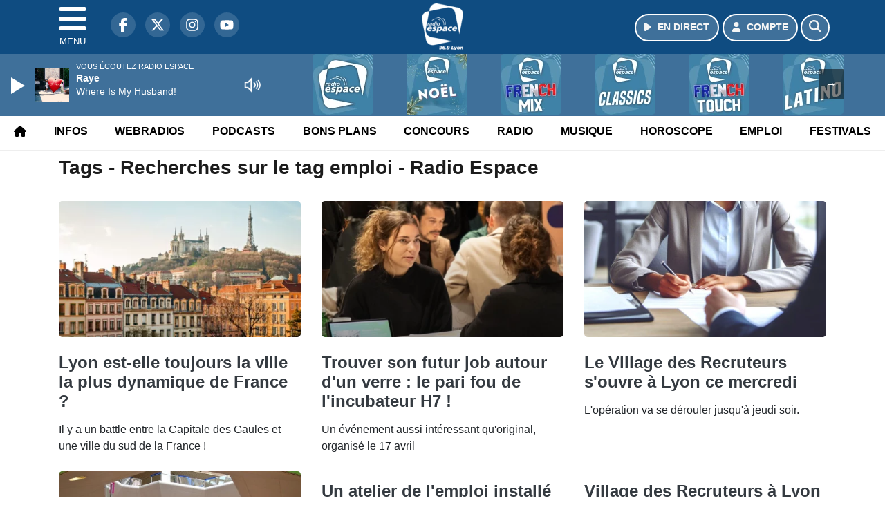

--- FILE ---
content_type: text/html; charset=UTF-8
request_url: https://www.radioespace.com/search/tag/2375/mejs-controls.svg
body_size: 9920
content:
<!DOCTYPE HTML>
<html lang="fr">
<head>
<title>Tags - Recherches sur le tag mejs-controls.svg - Radio Espace</title>
<meta http-equiv="content-type" content="text/html; charset=utf-8" />
<meta name="viewport" content="width=device-width, initial-scale=1.0"/>
<meta name="author" content="Radio Espace" />
<meta name="description" content="Recherches sur le tag mejs-controls.svg Radio Espace quotidiennement" />
<meta name="keywords" content="radio, espace, radioespace, lyon, rhone, journal, ecoute, cinema, infos, podcast, emission, equipe, information, actu, actualités" />
<meta name="robots" content="index,follow,max-snippet:-1,max-image-preview:large,max-video-preview:-1" />
<meta name="publisher" content="Radio Espace" />
<meta name="copyright" content="Radio Espace" />
<meta name="DC.title" content="Radio Espace" />
<meta name="geo.placename" content="France" />
<meta name="dev" content="Everlats.com" />
<meta name="apple-itunes-app" content="app-id=369324195" />
<!-- Google Tag Manager -->
<script type="c93492019293c99a7d034553-text/javascript">
(function(w, d, s, l, i) {
    w[l] = w[l] || [];
    w[l].push({
        'gtm.start': new Date().getTime(),
        event: 'gtm.js'
    });
    var f = d.getElementsByTagName(s)[0],
        j = d.createElement(s),
        dl = l != 'dataLayer' ? '&l=' + l : '';
    j.async = true;
    j.src =
        'https://www.googletagmanager.com/gtm.js?id=' + i + dl;
    f.parentNode.insertBefore(j, f);
})(window, document, 'script', 'dataLayer', 'GTM-5GVZMBR');
</script>
<!-- End Google Tag Manager -->

<meta name="Googlebot-News" content="noindex, nofollow" />
<meta property="og:site_name" content="Radio Espace" />
<meta property="og:title" content="Tags - Recherches sur le tag mejs-controls.svg - Radio Espace" />
<meta property="og:description" content="Recherches sur le tag mejs-controls.svg Radio Espace quotidiennement" />
<meta property="og:url" content="https://www.radioespace.com/search/tag/2375/mejs-controls.svg" />
<meta property="og:type" content="website" />

<meta property="og:type" content="website" />
<script type="application/ld+json">
[
    {
        "@context": "https://schema.org",
        "@id": "#amt-organization",
        "@type": "Organization",
        "name": "Radio Espace",
        "description": "Radio Espace, La Plus Lyon des Radios !",
        "logo": [
            {
                "@type": "ImageObject",
                "name": "Logo",
                "text": "Logo",
                "url": "https://www.radioespace.com/icon-hires.png",
                "contentUrl": "https://www.radioespace.com/icon-hires.png",
                "width": 192,
                "height": 192
            }
        ],
        "url": "https://www.radioespace.com/",
        "sameAs": [
            "https://www.facebook.com/radioespace",
            "https://x.com/radioespace"
        ],
        "mainEntityOfPage": "https://www.radioespace.com/"
    },
    {
        "@context": "https://schema.org",
        "@id": "#amt-website",
        "@type": "WebSite",
        "name": "Radio Espace",
        "headline": "Recherches sur le tag mejs-controls.svg Radio Espace quotidiennement",
        "url": "https://www.radioespace.com/search/tag/2375/mejs-controls.svg",
        "potentialAction": {
            "@type": "SearchAction",
            "target": {
                "@type": "EntryPoint",
                "urlTemplate": "https://www.radioespace.com/search/index/{search_term}"
            },
            "query-input": {
                "@type": "PropertyValueSpecification",
                "valueRequired": "True",
                "valueName": "search_term"
            }
        }
    }
]</script>

<link rel="alternate" type="application/rss+xml" title="Radio Espace - Flash info" href="
http://feeds.radioespace.com/flash-info" />
<link rel="alternate" type="application/rss+xml" title="Radio Espace - Bons Plans" href="
http://feeds.radioespace.com/bons-plans" />
<link rel="alternate" type="application/rss+xml" title="Radio Espace - Horoscope" href="
http://feeds.radioespace.com/horoscope" />
<link rel="alternate" type="application/rss+xml" title="Radio Espace - La revue de presse" href="
http://feeds.radioespace.com/revue-de-presse" />
<link rel="alternate" type="application/rss+xml" title="Radio Espace - Emploi" href="
http://feeds.radioespace.com/emploi" />
<link rel="alternate" type="application/rss+xml" title="Radio Espace - Ephémeride" href="
http://feeds.radioespace.com/ephemeride" />
<link rel="alternate" type="application/rss+xml" title="Radio Espace - Le journal des bonnes nouvelles" href="
http://feeds.radioespace.com/journal-des-bonnes-nouvelles" />
<link rel="alternate" type="application/rss+xml" title="Radio Espace - Les stations essences les moins cheres" href="
http://feeds.radioespace.com/stations-essence-les-moins-cheres" />
<link rel="alternate" type="application/rss+xml" title="Radio Espace - Minute du LOU" href="
http://feeds.radioespace.com/minute-du-lou" />
<link rel="shortcut icon" type="image/x-icon" href="https://www.radioespace.com/favicon.ico" />
<link rel="shortcut icon" href="https://www.radioespace.com/favicon.ico" type="image/x-icon" />
<link rel="icon" href="https://www.radioespace.com/favicon.png" type="image/png" />
<link rel="icon" sizes="32x32" href="https://www.radioespace.com/favicon-32.png" type="image/png" />
<link rel="icon" sizes="64x64" href="https://www.radioespace.com/favicon-64.png" type="image/png" />
<link rel="icon" sizes="96x96" href="https://www.radioespace.com/favicon-96.png" type="image/png" />
<link rel="icon" sizes="196x196" href="https://www.radioespace.com/favicon-196.png" type="image/png" />
<link rel="apple-touch-icon" sizes="152x152" href="https://www.radioespace.com/apple-touch-icon.png" />
<link rel="apple-touch-icon" sizes="60x60" href="https://www.radioespace.com/apple-touch-icon-60x60.png" />
<link rel="apple-touch-icon" sizes="76x76" href="https://www.radioespace.com/apple-touch-icon-76x76.png" />
<link rel="apple-touch-icon" sizes="114x114" href="https://www.radioespace.com/apple-touch-icon-114x114.png" />
<link rel="apple-touch-icon" sizes="120x120" href="https://www.radioespace.com/apple-touch-icon-120x120.png" />
<link rel="apple-touch-icon" sizes="144x144" href="https://www.radioespace.com/apple-touch-icon-144x144.png" />
<meta name="msapplication-TileImage" content="https://www.radioespace.com/favicon-144.png" />
<meta name="msapplication-TileColor" content="#FFFFFF" />
<meta name="mobile-web-app-capable" content="yes"/>
<meta name="apple-mobile-web-app-status-bar-style" content="default"/>
<meta name="apple-mobile-web-app-title" content="Radio Espace"/>
<meta name="theme-color" content="#ffffff">

<!-- Stylesheets -->


<!-- Preload des polices Barlow et Roboto uniquement en latin et latin-ext -->
<link rel="preload" href="https://fonts.gstatic.com/s/barlow/v12/7cHpv4kjgoGqM7E_Ass5ynghnQci.woff2" as="font" type="font/woff2" crossorigin="anonymous">
<link rel="preload" href="https://fonts.gstatic.com/s/barlow/v12/7cHqv4kjgoGqM7E3t-4s6Vostz0rdom9.woff2" as="font" type="font/woff2" crossorigin="anonymous">
<link rel="preload" href="https://fonts.gstatic.com/s/roboto/v32/KFOmCnqEu92Fr1Mu7GxKKTU1Kvnz.woff2" as="font" type="font/woff2" crossorigin="anonymous">
<link rel="preload" href="https://fonts.gstatic.com/s/roboto/v32/KFOlCnqEu92Fr1MmWUlfChc4AMP6lbBP.woff2" as="font" type="font/woff2" crossorigin="anonymous">

<script type="c93492019293c99a7d034553-text/javascript">
  "use strict";!function(){var e=function(){var e,t="__tcfapiLocator",a=[],n=window;for(;n;){try{if(n.frames[t]){e=n;break}}catch(e){}if(n===window.top)break;n=n.parent}e||(!function e(){var a=n.document,r=!!n.frames[t];if(!r)if(a.body){var s=a.createElement("iframe");s.style.cssText="display:none",s.name=t,a.body.appendChild(s)}else setTimeout(e,5);return!r}(),n.__tcfapi=function(){for(var e,t=arguments.length,n=new Array(t),r=0;r<t;r++)n[r]=arguments[r];if(!n.length)return a;if("setGdprApplies"===n[0])n.length>3&&2===parseInt(n[1],10)&&"boolean"==typeof n[3]&&(e=n[3],"function"==typeof n[2]&&n[2]("set",!0));else if("ping"===n[0]){var s={gdprApplies:e,cmpLoaded:!1,cmpStatus:"stub"};"function"==typeof n[2]&&n[2](s)}else a.push(n)},n.addEventListener("message",(function(e){var t="string"==typeof e.data,a={};try{a=t?JSON.parse(e.data):e.data}catch(e){}var n=a.__tcfapiCall;n&&window.__tcfapi(n.command,n.version,(function(a,r){var s={__tcfapiReturn:{returnValue:a,success:r,callId:n.callId}};t&&(s=JSON.stringify(s)),e&&e.source&&e.source.postMessage&&e.source.postMessage(s,"*")}),n.parameter)}),!1))};"undefined"!=typeof module?module.exports=e:e()}();
</script>

<script async src="https://ads.sportslocalmedia.com/slm.prebid.radioespace.js" type="c93492019293c99a7d034553-text/javascript"></script>

<style>
    .akcelo-wrapper {
        display: grid;
        place-items: center;
        grid-template-columns: 1fr;
        text-align: center;
        position: relative;
        overflow: hidden;
    }
    .akcelo-wrapper.akcelo-wrapper-label:before {
        content: attr(data-ad-text);
        color: #777777;
        font-size: 11px;
        text-align: center;
        position: absolute;
        width: 100%;
        top: 2px;
    }
    .akcelo-wrapper.akcelo-wrapper-label {
        box-sizing: content-box;
        padding: 20px 0 0;
    }
    .akcelo-placeholder:not(.akcelo-loaded) {
        background-color: #f9f9f9;
        background-clip: content-box;
    }
    .akcelo-placeholder:not(.akcelo-loaded)::after {
        border: 1px solid #696969;
        border-radius: 2px;
        color: #696969;
        content: attr(data-placeholder-text);
        font-size: 11px;
        line-height: 1;
        padding: 3px 4px 1px;
        position: absolute;
        background-color: transparent;
        font-family: Arial,sans-serif;
    }
    .akcelo-video > div:first-child {
        width: 100%;
        position: absolute;
        top: 0;
        bottom: 0;
        left: 0;
        right: 0
    }
    .akcelo-video.akcelo-wrapper-label > div:first-child {
        top: 20px;
    }
    @media (pointer:coarse) {
        .akcelo-wrapper.akcelo-desktop {
            display: none;
        }
    }
    @media (pointer:fine) {
        .akcelo-wrapper.akcelo-mobile {
            display: none;
        }
    }
</style>

<!-- BEGIN IAB STUB FOR CMP -->
<script type="c93492019293c99a7d034553-text/javascript">
  "use strict";!function(){var e=function(){var e,t="__tcfapiLocator",a=[],n=window;for(;n;){try{if(n.frames[t]){e=n;break}}catch(e){}if(n===window.top)break;n=n.parent}e||(!function e(){var a=n.document,r=!!n.frames[t];if(!r)if(a.body){var s=a.createElement("iframe");s.style.cssText="display:none",s.name=t,a.body.appendChild(s)}else setTimeout(e,5);return!r}(),n.__tcfapi=function(){for(var e,t=arguments.length,n=new Array(t),r=0;r<t;r++)n[r]=arguments[r];if(!n.length)return a;if("setGdprApplies"===n[0])n.length>3&&2===parseInt(n[1],10)&&"boolean"==typeof n[3]&&(e=n[3],"function"==typeof n[2]&&n[2]("set",!0));else if("ping"===n[0]){var s={gdprApplies:e,cmpLoaded:!1,cmpStatus:"stub"};"function"==typeof n[2]&&n[2](s)}else a.push(n)},n.addEventListener("message",(function(e){var t="string"==typeof e.data,a={};try{a=t?JSON.parse(e.data):e.data}catch(e){}var n=a.__tcfapiCall;n&&window.__tcfapi(n.command,n.version,(function(a,r){var s={__tcfapiReturn:{returnValue:a,success:r,callId:n.callId}};t&&(s=JSON.stringify(s)),e&&e.source&&e.source.postMessage&&e.source.postMessage(s,"*")}),n.parameter)}),!1))};"undefined"!=typeof module?module.exports=e:e()}();
</script>
<!-- END IAB STUB -->

<script type="c93492019293c99a7d034553-text/javascript">
  const configSFBXAppConsent = {
    appKey: 'a9b68d73-0356-4b60-b195-745a777e8a44',
    forceGDPRApplies: true,
  }
</script>
<script type="c93492019293c99a7d034553-text/javascript" src="https://cdn.appconsent.io/loader-clear.js" defer async></script>
<style>
    .akcelo-adunit-451 {
        width:100%;
        height:600px;
    }
    @media (pointer:coarse) {
        .akcelo-adunit-451 {
            width:100%;
            height:250px;
        }
    }
</style>

<link rel="stylesheet" type="text/css" href="https://www.radioespace.com/assets/public/css/app.min.1764581870.css">
<link rel="stylesheet" type="text/css" href="https://www.radioespace.com/assets/public/css/print.1646909787.css" media="print" />


<script src="https://cdn.jsdelivr.net/npm/lazyload@2.0.0-rc.2/lazyload.js" type="c93492019293c99a7d034553-text/javascript"></script>
<!-- END head -->
</head>
<!-- BEGIN body -->

<body id="search_page" class="">
        <!-- Google Tag Manager (noscript) -->
    <noscript><iframe src="https://www.googletagmanager.com/ns.html?id=GTM-5GVZMBR" height="0" width="0" style="display:none;visibility:hidden"></iframe></noscript>
    <!-- End Google Tag Manager (noscript) -->
    
	           <!-- Sidebar  -->
        <nav id="sidebar-menu" class="">
            <div id="sidebar-menu-title">
                Radio Espace            </div>
            <div id="dismiss">
                <i class="fas fa-arrow-left"></i>
            </div>

                        <div class="on-air bg-semi-light pt-0 px-2" style="position:relative; margin-top:5px;">
                <div class="text-white pt-2">
                    <div class="item-photo current-cover float-left mr-2">
						<img width="80" class="img-fluid lazyload" title="Radio Espace" alt="Radio Espace" src="data:image/svg+xml,%3Csvg
    xmlns='http://www.w3.org/2000/svg'
    viewBox='0 0 3 2'%3E%3C/svg%3E" itemprop="image" height="80" data-src="https://www.radioespace.com/media/thumb/80x80_pochette.webp" />                    </div>

                    <div class="live-container">
                      <div class="blinking-button"></div>
                      <small class="text-white-50">EN DIRECT</small>
                    </div>

                    <div class="mt-1 font-weight-bold playlist-1-title item-title">La Musique revient vite...</div>
                    <div class="playlist-1-artist"></div>
                    <br/>
                    <a href="https://www.radioespace.com/radio/webradio/1/radio-espace" class="semi-round-button bg-semi-light dismiss-menu float-left" rel="open_player" data-id="1"><i class="fa fa-play"></i> <span>ECOUTER</span></a>
                </div>
            </div>
            
            <form class="form my-2 mx-auto px-2 position-relative" action="https://www.radioespace.com/search" method="post">
                <div class="input-group">
                    <input class="form-control py-2 border-right-0 border" type="search" name="search" placeholder="Rechercher" value="" id="search-input" aria-label="Rechercher">
                    <span class="input-group-append">
                        <button class="btn btn-light border-left-0 border" type="submit" aria-label="Rechercher">
                            <i class="fa fa-search"></i>
                        </button>
                      </span>
                </div>
            </form>

            <ul class="list-unstyled" style="padding-bottom:50px;">

                                    
                  <li>
                        <a class="collapsed" data-toggle="collapse" href="#submenu264" role="button" aria-expanded="false" aria-controls="submenu264">Radio <i class="fas fa-caret-down"></i></a>
                        <ul class="collapse list-unstyled" id="submenu264">
                                                      <li><a href="https://www.radioespace.com/radio/grille-programme">Emissions</a></li>
                                                      <li><a href="https://www.radioespace.com/radio/equipe">Equipe</a></li>
                                                      <li><a href="https://www.radioespace.com/radio/webradio">Webradios</a></li>
                                                      <li><a href="https://www.radioespace.com/radio/frequences">Fréquences</a></li>
                                                      <li><a href="https://www.radioespace.com/radio/contact">Contacts</a></li>
                                                      <li><a href="https://itunes.apple.com/fr/app/radio-espace/id369324195?mt=8" target="_blank" rel="nofollow">App iPhone</a></li>
                                                      <li><a href="https://play.google.com/store/apps/details?id=egingenierie.radioespace&hl=fr" target="_blank" rel="nofollow">App Android</a></li>
                                                </ul>
                  </li>
                  
                              
                  <li>
                        <a class="collapsed" data-toggle="collapse" href="#submenu271" role="button" aria-expanded="false" aria-controls="submenu271">Infos <i class="fas fa-caret-down"></i></a>
                        <ul class="collapse list-unstyled" id="submenu271">
                                                      <li><a href="https://www.radioespace.com/news/locales">Infos Locales</a></li>
                                                      <li><a href="https://www.radioespace.com/meteo">Météo</a></li>
                                                      <li><a href="https://www.radioespace.com/trafic">Trafic</a></li>
                                                      <li><a href="https://www.radioespace.com/horoscope">Horoscope</a></li>
                                                      <li><a href="https://www.radioespace.com/news/musique">Musique</a></li>
                                                      <li><a href="https://www.radioespace.com/cinema">Cinema</a></li>
                                                      <li><a href="https://www.radioespace.com/news/categorie/sport">Sport</a></li>
                                                      <li><a href="https://www.radioespace.com/video">Sites touristiques emblématiques</a></li>
                                                </ul>
                  </li>
                  
                              
                  <li>
                        <a class="collapsed" data-toggle="collapse" href="#submenu282" role="button" aria-expanded="false" aria-controls="submenu282">Webradios <i class="fas fa-caret-down"></i></a>
                        <ul class="collapse list-unstyled" id="submenu282">
                                                      <li><a href="https://www.radioespace.com/radio/webradio/1/radio-espace">Radio Espace</a></li>
                                                      <li><a href="https://www.radioespace.com/radio/webradio/17/dj-lyonnais">DJ Lyonnais</a></li>
                                                      <li><a href="https://www.radioespace.com/radio/webradio/4/radio-espace-dance-90">Dance</a></li>
                                                      <li><a href="https://www.radioespace.com/radio/webradio/15/radio-espace-french-touch">French touch</a></li>
                                                      <li><a href="https://www.radioespace.com/radio/webradio/5/radio-espace-club">Club</a></li>
                                                      <li><a href="https://www.radioespace.com/radio/webradio/3/radio-espace-hot-30">Hot 30</a></li>
                                                      <li><a href="https://www.radioespace.com/radio/webradio">Webradios</a></li>
                                                      <li><a href="https://www.radioespace.com/radio/webradio/14/radio-espace-latino">Latino</a></li>
                                                      <li><a href="https://www.radioespace.com/radio/webradio/20/la-lou-radio-by-radio-espace">Lou radio</a></li>
                                                </ul>
                  </li>
                  
                                                <li>
                    <a href="https://www.radioespace.com/concours">Jeux</a></li>
                  
                              
                  <li>
                        <a class="collapsed" data-toggle="collapse" href="#submenu281" role="button" aria-expanded="false" aria-controls="submenu281">Musique <i class="fas fa-caret-down"></i></a>
                        <ul class="collapse list-unstyled" id="submenu281">
                                                      <li><a href="https://www.radioespace.com/radio/history">Titres diffusés</a></li>
                                                      <li><a href="https://www.radioespace.com/playlist">Top Radio Espace</a></li>
                                                </ul>
                  </li>
                  
                              
                  <li>
                        <a class="collapsed" data-toggle="collapse" href="#submenu317" role="button" aria-expanded="false" aria-controls="submenu317">Podcasts <i class="fas fa-caret-down"></i></a>
                        <ul class="collapse list-unstyled" id="submenu317">
                                                      <li><a href="https://www.radioespace.com/podcast/category/80/">Le petit plus de Livia</a></li>
                                                      <li><a href="https://www.radioespace.com/podcast/category/14/flash-info">Flashs Infos</a></li>
                                                      <li><a href="https://www.radioespace.com/podcast/category/67/bons-plans">Bons Plans</a></li>
                                                      <li><a href="https://www.radioespace.com/podcast/category/68/horoscope">Horoscope</a></li>
                                                      <li><a href="https://www.radioespace.com/podcast/category/79/ephemeride">Ephémeride</a></li>
                                                      <li><a href="https://www.radioespace.com/podcast/category/78/emploi">Emploi</a></li>
                                                      <li><a href="https://www.radioespace.com/podcast/category/76/les-stations-essences-les-moins-cheres">Stations essence</a></li>
                                                      <li><a href="https://www.radioespace.com/podcast/category/75/le-journal-des-bonnes-nouvelles">Journal bonnes nouvelles</a></li>
                                                      <li><a href="https://www.radioespace.com/podcast/category/74/minute-du-lou">Minute du LOU</a></li>
                                                      <li><a href="podcast" target="_blank">Podcasts</a></li>
                                                      <li><a href="https://www.radioespace.com/podcast/category/73/info-trafic">Info Trafic</a></li>
                                                      <li><a href="https://www.radioespace.com/podcast/rss">Flux RSS</a></li>
                                                </ul>
                  </li>
                  
                              
                  <li>
                        <a class="collapsed" data-toggle="collapse" href="#submenu273" role="button" aria-expanded="false" aria-controls="submenu273">Bons Plans <i class="fas fa-caret-down"></i></a>
                        <ul class="collapse list-unstyled" id="submenu273">
                                                      <li><a href="https://www.radioespace.com/agenda">Consulter les bons plans</a></li>
                                                      <li><a href="https://www.radioespace.com/agenda/submit">Proposer un bon plan</a></li>
                                                </ul>
                  </li>
                  
                              
                  <li>
                        <a class="collapsed" data-toggle="collapse" href="#submenu293" role="button" aria-expanded="false" aria-controls="submenu293">Emploi <i class="fas fa-caret-down"></i></a>
                        <ul class="collapse list-unstyled" id="submenu293">
                                                      <li><a href="https://www.radioespace.com/emploi/offres">Offres d'emploi</a></li>
                                                      <li><a href="https://www.radioespace.com/emploi/demandes">Demandes d'emploi</a></li>
                                                </ul>
                  </li>
                  
                        </ul>
        </nav>
   
    <!-- Page Content  -->
    <div id="content">
    <div class="header-nav">
      <header class="header bg-primary fixed-top">
          <div class="container d-flex" style="position: relative;">

                                <div id="nav-icon" class="sidebarCollapse">
                    <span></span>
                    <span></span>
                    <span></span>
                    <span></span>
                    MENU
                  </div>
              
                  <div class="social-icons">
  					    							  <a class="d-none d-lg-inline d-xl-inline" href="https://www.facebook.com/radioespace" target="_blank" aria-label="Radio Espace sur Facebook"><span class="nav-soc fa-brands fa-facebook-f"></span></a>
					  					    							  <a class="d-none d-lg-inline d-xl-inline" href="https://x.com/radioespace" target="_blank" aria-label="Radio Espace sur Twitter"><span class="nav-soc fab fa-x-twitter"></span></a>
					  					    							  <a class="d-none d-lg-inline d-xl-inline" href="https://www.instagram.com/radioespace" target="_blank" aria-label="Radio Espace sur Instagram"><span class="nav-soc fa-brands fa-instagram"></span></a>
					  					    							  <a class="d-none d-xl-inline" href="https://www.youtube.com/radioespace" target="_blank" aria-label="Radio Espace sur YouTube"><span class="nav-soc fa-brands fa-youtube"></span></a>
  					  					                    </div>

                  <div class="logo mx-auto">
                      <a href="https://www.radioespace.com/">
                          <picture><source media="(max-width: 575.98px)" type="image/webp" srcset="https://www.radioespace.com/media/option/thumb/44x50_logo-2021.webp 1x, https://www.radioespace.com/media/option/thumb/88x100_logo-2021.webp 2x"><source type="image/webp" srcset="https://www.radioespace.com/media/option/thumb/60x68_logo-2021.webp 1x"><source srcset="https://www.radioespace.com/media/option/thumb/60x68_logo-2021.png 1x"><img src="https://www.radioespace.com/media/option/thumb/60x68_logo-2021.png" alt="Radio Espace" title="Radio Espace" width="60" height="68" class="img-fluid" loading="lazy" /></picture>                      </a>
                      <h3>Radio Espace</h3>
                  </div>

                                    <div id="nav-play">
                    <a href="https://www.radioespace.com/radio/webradio/1/radio-espace" class="semi-round-button bg-semi-light" rel="open_player" data-id="1" aria-label="Ecouter en direct"><i class="fa fa-play"></i> <span>EN DIRECT</span></a>
                  </div>
                  
                                    <div id="nav-user">
                    <a href="https://www.radioespace.com/sessions/login" class="semi-round-button bg-semi-light" aria-label="Mon compte"><i class="fa fa-user"></i> <span>COMPTE</span></a>
                  </div>

                  <div id="nav-search">
                    <a href="#" id="search-trigger" class="semi-round-button bg-semi-light" aria-label="Rechercher"><i class="fa fa-search"></i></a>
                    <div id="search-wrapper">
                      <form id="search-form" class="form form-search" action="https://www.radioespace.com/search" method="post">
                        <div class="input-group">
                          <input class="form-control py-2 border-right-0 border" type="search" name="search" placeholder="Rechercher" id="search-input" aria-label="Rechercher">
                          <span class="input-group-append">
                            <button class="btn btn-light border-left-0 border" type="submit" aria-label="Rechercher">
                              <i class="fa fa-search"></i>
                            </button>
                          </span>
                        </div>
                      </form>
                    </div>
                  </div>

                            </div>
      </header>

      <nav class="scrolling-menu">
        <ul class="nav">
                              <li class="nav-item">
              <a class="nav-link" href="https://www.radioespace.com/"><i class="fas fa-home"></i></a>
          </li>
                    <li class="nav-item">
              <a class="nav-link" href="https://www.radioespace.com/news">Infos</a>
          </li>
                    <li class="nav-item">
              <a class="nav-link" href="https://www.radioespace.com/radio/webradio">Webradios</a>
          </li>
                    <li class="nav-item">
              <a class="nav-link" href="https://www.radioespace.com/podcast">Podcasts</a>
          </li>
                    <li class="nav-item">
              <a class="nav-link" href="https://www.radioespace.com/agenda">Bons Plans</a>
          </li>
                    <li class="nav-item">
              <a class="nav-link" href="https://www.radioespace.com/concours">Concours</a>
          </li>
                    <li class="nav-item">
              <a class="nav-link" href="https://www.radioespace.com/radio/grille-programme">Radio</a>
          </li>
                    <li class="nav-item">
              <a class="nav-link" href="https://www.radioespace.com/radio/history">Musique</a>
          </li>
                    <li class="nav-item">
              <a class="nav-link" href="https://www.radioespace.com/horoscope">Horoscope</a>
          </li>
                    <li class="nav-item">
              <a class="nav-link" href="https://www.radioespace.com/emploi/offres">Emploi</a>
          </li>
                    <li class="nav-item">
              <a class="nav-link" href="https://www.radioespace.com/agenda-festival">Festivals</a>
          </li>
                            </ul>
      </nav>
    </div>

    
    <main role="main" class="fluid-container">

    
        <!-- /3730608/Radioespace_Habillage -->
        <div id="Radioespace_Sticky"></div>
<script type="c93492019293c99a7d034553-application/javascript">
    var slmadshb = slmadshb || {};
    slmadshb.que = slmadshb.que || [];
    slmadshb.que.push(function() {
        slmadshb.display("Radioespace_Sticky");
    });
</script>
        <!-- BEGIN .content -->
        <section id="top-container" class="container">

            
            
                                                <!-- BEGIN .content -->
        </section>

        <!-- BEGIN .content-main -->
        <div class="content-main">

            <section class="container page-articles">

	
		<div class="row mt-2">
			<div class="col-12">
				<h3 class="font-weight-bold mb-3">Tags - Recherches sur le tag mejs-controls.svg - Radio Espace</h3>
			</div>
		</div>

  	
	<div class="row mt-2 justify-content-center">
				<a id="post-222211"></a>
<div class="post-222211 post pt-2 col-md-4 ">
	<div class="row">
				<div class="col-12 col-md-12 mb-2">
			<div class="item-header">
									<a href="https://www.radioespace.com/news/locales/222211/lyon-est-elle-toujours-la-ville-la-plus-dynamique-de-france"  class="item-photo"><picture><source media="(max-width: 575.98px)" type="image/webp" srcset="https://www.radioespace.com/media/news/thumb/400x225_lyon-est-elle-toujours-la-ville-la-plus-dynamique-de-france_68357e0b8117f.webp 1x, https://www.radioespace.com/media/news/thumb/800x450_lyon-est-elle-toujours-la-ville-la-plus-dynamique-de-france_68357e0b8117f.webp 2x"><source type="image/webp" srcset="https://www.radioespace.com/media/news/thumb/430x241_lyon-est-elle-toujours-la-ville-la-plus-dynamique-de-france_68357e0b8117f.webp 1x, https://www.radioespace.com/media/news/thumb/860x482_lyon-est-elle-toujours-la-ville-la-plus-dynamique-de-france_68357e0b8117f.webp 2x"><source srcset="https://www.radioespace.com/media/news/thumb/430x241_lyon-est-elle-toujours-la-ville-la-plus-dynamique-de-france_68357e0b8117f.webp 1x, https://www.radioespace.com/media/news/thumb/860x482_lyon-est-elle-toujours-la-ville-la-plus-dynamique-de-france_68357e0b8117f.webp 2x"><img src="https://www.radioespace.com/media/news/thumb/430x241_lyon-est-elle-toujours-la-ville-la-plus-dynamique-de-france_68357e0b8117f.webp" alt="Lyon est-elle toujours la ville la plus dynamique de France ?" title="Lyon est-elle toujours la ville la plus dynamique de France ?" width="430" height="241" class="img-fluid" loading="lazy" /></picture></a>
			</div>
		</div>
				<div class="item-content col-12 col-md-12">
						<h4 class="font-weight-bold" style="font-size:110%">
								<a class="text-dark" href="https://www.radioespace.com/news/locales/222211/lyon-est-elle-toujours-la-ville-la-plus-dynamique-de-france" >Lyon est-elle toujours la ville la plus dynamique de France ?</a>
			</h4>
						<p>Il y a un battle entre la Capitale des Gaules et une ville du sud de la France !</p>
		</div>
	</div>

</div>						<a id="post-221817"></a>
<div class="post-221817 post pt-2 col-md-4 ">
	<div class="row">
				<div class="col-12 col-md-12 mb-2">
			<div class="item-header">
									<a href="https://www.radioespace.com/news/locales/221817/trouver-son-futur-job-autour-d-un-verre-le-pari-fou-de-l-incubateur-h7"  class="item-photo"><picture><source media="(max-width: 575.98px)" type="image/webp" srcset="https://www.radioespace.com/media/news/thumb/400x225_trouver-son-futur-job-autour-d-un-verre-le-pari-fou-de-l-incubateur-h7_67f4f6d9995a1.webp 1x, https://www.radioespace.com/media/news/thumb/800x450_trouver-son-futur-job-autour-d-un-verre-le-pari-fou-de-l-incubateur-h7_67f4f6d9995a1.webp 2x"><source type="image/webp" srcset="https://www.radioespace.com/media/news/thumb/430x241_trouver-son-futur-job-autour-d-un-verre-le-pari-fou-de-l-incubateur-h7_67f4f6d9995a1.webp 1x, https://www.radioespace.com/media/news/thumb/860x482_trouver-son-futur-job-autour-d-un-verre-le-pari-fou-de-l-incubateur-h7_67f4f6d9995a1.webp 2x"><source srcset="https://www.radioespace.com/media/news/thumb/430x241_trouver-son-futur-job-autour-d-un-verre-le-pari-fou-de-l-incubateur-h7_67f4f6d9995a1.png 1x, https://www.radioespace.com/media/news/thumb/860x482_trouver-son-futur-job-autour-d-un-verre-le-pari-fou-de-l-incubateur-h7_67f4f6d9995a1.png 2x"><img src="https://www.radioespace.com/media/news/thumb/430x241_trouver-son-futur-job-autour-d-un-verre-le-pari-fou-de-l-incubateur-h7_67f4f6d9995a1.png" alt="Trouver son futur job autour d'un verre : le pari fou de l'incubateur H7 !" title="Trouver son futur job autour d'un verre : le pari fou de l'incubateur H7 !" width="430" height="241" class="img-fluid" loading="lazy" /></picture></a>
			</div>
		</div>
				<div class="item-content col-12 col-md-12">
						<h4 class="font-weight-bold" style="font-size:110%">
								<a class="text-dark" href="https://www.radioespace.com/news/locales/221817/trouver-son-futur-job-autour-d-un-verre-le-pari-fou-de-l-incubateur-h7" >Trouver son futur job autour d'un verre : le pari fou de l'incubateur H7 !</a>
			</h4>
						<p>Un événement aussi intéressant qu'original, organisé le 17 avril</p>
		</div>
	</div>

</div>						<a id="post-214035"></a>
<div class="post-214035 post pt-2 col-md-4 ">
	<div class="row">
				<div class="col-12 col-md-12 mb-2">
			<div class="item-header">
									<a href="https://www.radioespace.com/news/locales/214035/le-village-des-recruteurs-s-ouvre-a-lyon-ce-mercredi"  class="item-photo"><picture><source media="(max-width: 575.98px)" type="image/webp" srcset="https://www.radioespace.com/media/news/thumb/400x225_le-village-des-recruteurs-s-ouvre-a-lyon-ce-mercredi_652f713d9881b.webp 1x, https://www.radioespace.com/media/news/thumb/800x450_le-village-des-recruteurs-s-ouvre-a-lyon-ce-mercredi_652f713d9881b.webp 2x"><source type="image/webp" srcset="https://www.radioespace.com/media/news/thumb/430x241_le-village-des-recruteurs-s-ouvre-a-lyon-ce-mercredi_652f713d9881b.webp 1x, https://www.radioespace.com/media/news/thumb/860x482_le-village-des-recruteurs-s-ouvre-a-lyon-ce-mercredi_652f713d9881b.webp 2x"><source srcset="https://www.radioespace.com/media/news/thumb/430x241_le-village-des-recruteurs-s-ouvre-a-lyon-ce-mercredi_652f713d9881b.jpg 1x, https://www.radioespace.com/media/news/thumb/860x482_le-village-des-recruteurs-s-ouvre-a-lyon-ce-mercredi_652f713d9881b.jpg 2x"><img src="https://www.radioespace.com/media/news/thumb/430x241_le-village-des-recruteurs-s-ouvre-a-lyon-ce-mercredi_652f713d9881b.jpg" alt="Le Village des Recruteurs s'ouvre &agrave; Lyon ce mercredi" title="Le Village des Recruteurs s'ouvre &agrave; Lyon ce mercredi" width="430" height="241" class="img-fluid" loading="lazy" /></picture></a>
			</div>
		</div>
				<div class="item-content col-12 col-md-12">
						<h4 class="font-weight-bold" style="font-size:110%">
								<a class="text-dark" href="https://www.radioespace.com/news/locales/214035/le-village-des-recruteurs-s-ouvre-a-lyon-ce-mercredi" >Le Village des Recruteurs s'ouvre à Lyon ce mercredi</a>
			</h4>
						<p>L'opération va se dérouler jusqu'à jeudi soir.</p>
		</div>
	</div>

</div>						<a id="post-213868"></a>
<div class="post-213868 post pt-2 col-md-4 ">
	<div class="row">
				<div class="col-12 col-md-12 mb-2">
			<div class="item-header">
									<a href="https://www.radioespace.com/news/locales/213868/operation-job-dating-au-centre-commercial-de-la-part-dieu"  class="item-photo"><picture><source media="(max-width: 575.98px)" type="image/webp" srcset="https://www.radioespace.com/media/news/thumb/400x225_operation-job-dating-au-centre-commercial-de-la-part-dieu_6524e4ade6aa4.webp 1x, https://www.radioespace.com/media/news/thumb/800x450_operation-job-dating-au-centre-commercial-de-la-part-dieu_6524e4ade6aa4.webp 2x"><source type="image/webp" srcset="https://www.radioespace.com/media/news/thumb/430x241_operation-job-dating-au-centre-commercial-de-la-part-dieu_6524e4ade6aa4.webp 1x, https://www.radioespace.com/media/news/thumb/860x482_operation-job-dating-au-centre-commercial-de-la-part-dieu_6524e4ade6aa4.webp 2x"><source srcset="https://www.radioespace.com/media/news/thumb/430x241_operation-job-dating-au-centre-commercial-de-la-part-dieu_6524e4ade6aa4.jpg 1x, https://www.radioespace.com/media/news/thumb/860x482_operation-job-dating-au-centre-commercial-de-la-part-dieu_6524e4ade6aa4.jpg 2x"><img src="https://www.radioespace.com/media/news/thumb/430x241_operation-job-dating-au-centre-commercial-de-la-part-dieu_6524e4ade6aa4.jpg" alt="Op&eacute;ration job dating au centre commercial de la Part-Dieu" title="Op&eacute;ration job dating au centre commercial de la Part-Dieu" width="430" height="241" class="img-fluid" loading="lazy" /></picture></a>
			</div>
		</div>
				<div class="item-content col-12 col-md-12">
						<h4 class="font-weight-bold" style="font-size:110%">
								<a class="text-dark" href="https://www.radioespace.com/news/locales/213868/operation-job-dating-au-centre-commercial-de-la-part-dieu" >Opération job dating au centre commercial de la Part-Dieu</a>
			</h4>
						<p>150 postes sont à pourvoir.</p>
		</div>
	</div>

</div>						<a id="post-198792"></a>
<div class="post-198792 post pt-2 col-md-4 ">
	<div class="row">
				<div class="item-content col-12 col-md-12">
						<h4 class="font-weight-bold" style="font-size:110%">
								<a class="text-dark" href="https://www.radioespace.com/news/locales/198792/un-atelier-de-l-emploi-installe-au-centre-commercial-westfield-la-part-dieu" >Un atelier de l'emploi installé au centre commercial Westfield la Part-Dieu</a>
			</h4>
						<p>Un atelier de l'emploi vient d'être inauguré au centre commercial Westfield La Part-Dieu.</p>
		</div>
	</div>

</div>						<a id="post-188949"></a>
<div class="post-188949 post pt-2 col-md-4 ">
	<div class="row">
				<div class="item-content col-12 col-md-12">
						<h4 class="font-weight-bold" style="font-size:110%">
								<a class="text-dark" href="https://www.radioespace.com/news/locales/188949/village-des-recruteurs-a-lyon-1-500-offres-d-emploi-pour-une-edition-100-digitale" >Village des Recruteurs à Lyon : 1 500 offres d’emploi pour une édition 100% digitale</a>
			</h4>
						<p>L’évènement, qui débute ce lundi, se déroulera en ligne.</p>
		</div>
	</div>

</div>						<a id="post-187111"></a>
<div class="post-187111 post pt-2 col-md-4 ">
	<div class="row">
				<div class="item-content col-12 col-md-12">
						<h4 class="font-weight-bold" style="font-size:110%">
								<a class="text-dark" href="https://www.radioespace.com/news/autre/187111/vous-pourriez-perdre-votre-emploi-a-cause-de-votre-profil-facebook" >Vous pourriez perdre votre emploi à cause de votre profil Facebook !</a>
			</h4>
						<p>Même si votre profil est considéré comme "privé", votre employeur a désormais le droit de vous licencier si vous tenez des propos litigieux</p>
		</div>
	</div>

</div>						<a id="post-184511"></a>
<div class="post-184511 post pt-2 col-md-4 ">
	<div class="row">
				<div class="item-content col-12 col-md-12">
						<h4 class="font-weight-bold" style="font-size:110%">
								<a class="text-dark" href="https://www.radioespace.com/news/musique/184511/animal-crossing-une-entreprise-cherche-un-candidat-pour-faire-sa-promotion-dans-le-jeu" >Animal Crossing : une entreprise cherche un candidat  pour faire sa promotion dans le jeu</a>
			</h4>
						<p>Alors que le jeu a séduit des millions de personnes pendant ce confinement, une entreprise chinoise veut l'utiliser pour promouvoir ses produits</p>
		</div>
	</div>

</div>				<!-- END .row -->
	</div>

	<div style="clear:both;"></div></section>            <!-- END .content-main -->
        </div>

    </main>

    <!-- BEGIN .footer -->
    <footer class="footer bg-primary text-white">

        <!-- BEGIN .footer-blocks -->
        <div class="container pt-3">

                            <div class="row text-md-left text-center">
                                            <div class="mb-3 col-md-2">
                            <span class="footer-title-menu">RADIO</span>
                            <br/>
                                                                                                <a class="text-white-50" href="https://www.radioespace.com/radio/equipe" >Equipe</a><br />
                                                                <a class="text-white-50" href="https://www.radioespace.com/radio/contact" >Contact</a><br />
                                                                <a class="text-white-50" href="https://www.radioespace.com/radio/history" >Titres diffusés</a><br />
                                                                <a class="text-white-50" href="https://www.radioespace.com/radio/frequences" >Fréquences</a><br />
                                                                                        </div>
                                            <div class="mb-3 col-md-2">
                            <span class="footer-title-menu">INFOS</span>
                            <br/>
                                                                                                <a class="text-white-50" href="https://www.radioespace.com/news/locales" >Infos</a><br />
                                                                <a class="text-white-50" href="https://www.radioespace.com/news/people" >Infos People</a><br />
                                                                                        </div>
                                            <div class="mb-3 col-md-2">
                            <span class="footer-title-menu">RUBRIQUES</span>
                            <br/>
                                                                                                <a class="text-white-50" href="https://www.radioespace.com/agenda" >Bons Plans</a><br />
                                                                <a class="text-white-50" href="https://www.radioespace.com/radio/emissions" >Emissions</a><br />
                                                                <a class="text-white-50" href="https://www.radioespace.com/concours" >Jeux</a><br />
                                                                                        </div>
                                            <div class="mb-3 col-md-2">
                            <span class="footer-title-menu">PODCASTS</span>
                            <br/>
                                                                                                <a class="text-white-50" href="https://www.radioespace.com/podcast" >Podcasts</a><br />
                                                                <a class="text-white-50" href="https://www.radioespace.com/radio/webradio" >Webradios</a><br />
                                                                                        </div>
                                            <div class="mb-3 col-md-2">
                            <span class="footer-title-menu">APPS</span>
                            <br/>
                                                                                                <a class="text-white-50" href="https://itunes.apple.com/fr/app/radio-espace/id369324195?mt=8" target="_blank"  rel="nofollow">Espace sur iPhone</a><br />
                                                                <a class="text-white-50" href="https://play.google.com/store/apps/details?id=egingenierie.radioespace&hl=fr" target="_blank"  rel="nofollow">Espace sur Android</a><br />
                                                                                        </div>
                                    </div>
            
            <div class="row">
                <ul class="col-12 list-unstyled d-flex justify-content-center social-icons">
                                        <li class="p-2"><a href="https://www.facebook.com/radioespace" target="_blank" class="circle-button" aria-label="Radio Espace sur Facebook"><i class="fa-brands fa-facebook-f"></i></a>
                    </li>
                                                            <li class="p-2"><a href="https://x.com/radioespace" target="_blank" class="circle-button" aria-label="Radio Espace sur Twitter"><i class="fa-brands fa-x-twitter"></i></a>
                    </li>
                                                            <li class="p-2"><a href="https://www.youtube.com/radioespace" target="_blank" class="circle-button" aria-label="Radio Espace sur YouTube"><i class="fa-brands fa-youtube"></i></a>
                    </li>
                                                            <li class="p-2"><a href="https://www.instagram.com/radioespace" target="_blank" class="circle-button" aria-label="Radio Espace sur Instagram"><i class="fa-brands fa-instagram"></i></a>
                    </li>
                                                                            </ul>
            </div>

            
            <div class="text-center py-4">
                <p class="text-white-50">
                    © 2025 Radio Espace Tous droits réservés.
                    <br/><small> <a href="https://www.radioespace.com/contact_email/signalement" rel="nofollow" class="text-white">Signaler un contenu                    </a> - <a href="https://www.radioespace.com/page/mentions-legales" rel="nofollow" class="text-white">Mentions légales                    </a> - <a href="https://www.radioespace.com/page/politique-de-confidentialite" rel="nofollow" class="text-white">Politique de cookies</a> - <a href="
https://www.radioespace.com/contact" class="text-white">
                        Contact</a></small>
                    <br />                </p>
            </div>

        </div>
        <!-- END .container -->

    </footer>
    <!-- END .footer -->

  </div><!-- END #content -->

    <div class="bottom-player">
      <div class="player">
	<div class="player-bg" data-radio-id="1">
		<div class="fluid-container">
			<div class="audio-player" data-toggle="tooltip" title="Lancez et stoppez la lecture depuis ce player !">
				<audio id="audio-player" class="stream" controls="controls" x-webkit-airplay="allow" style="display:none;">
										<source type="audio/aac" src="https://eg-ad.fr/empty.mp3" data-src="https://radioespace.ice.infomaniak.ch/radioespace-high.mp3?aw_0_1st.playerId=radioespace_web&i=45889" />
										<source type="audio/mp3" src="https://eg-ad.fr/empty.mp3" data-src="https://radioespace.ice.infomaniak.ch/radioespace-high.mp3?aw_0_1st.playerId=radioespace_web&i=54892" />
				</audio>

      			<div class="onair-player">
					<div class="cover-player playlist-1-cover">
						<img width="50" class="img-fluid lazyload" title="Radio Espace" alt="Radio Espace" src="data:image/svg+xml,%3Csvg
    xmlns='http://www.w3.org/2000/svg'
    viewBox='0 0 3 2'%3E%3C/svg%3E" itemprop="image" height="50" data-src="https://www.radioespace.com/media/thumb/50x50_pochette.webp" />					</div>
					<div class="playlist-radio">Vous écoutez Radio Espace</div>
					<div class="playlist-1-artist"></div>
					<div class="playlist-1-title">Radio Non Stop</div>
      			</div>

			</div>

            <div class="other-webradio">
				        <div class="scrolling-menu">
        <button class="scroll-left">←</button>
		<ul class="nav scrolling-radio">
						<li class="post-1 item mx-4">
				<div class="item-header-square text-center">
					<a href="https://www.radioespace.com/radio/webradio/1/radio-espace" rel="open_player" class="item-photo-square" data-id="1"><picture><source media="(max-width: 575.98px)" type="image/webp" srcset="https://www.radioespace.com/media/radio/thumb/85x85_691f2ccd7142e-plan-de-travail-1.webp 1x, https://www.radioespace.com/media/radio/thumb/170x170_691f2ccd7142e-plan-de-travail-1.webp 2x"><source type="image/webp" srcset="https://www.radioespace.com/media/radio/thumb/88x88_691f2ccd7142e-plan-de-travail-1.webp 1x, https://www.radioespace.com/media/radio/thumb/176x176_691f2ccd7142e-plan-de-travail-1.webp 2x"><source srcset="https://www.radioespace.com/media/radio/thumb/88x88_691f2ccd7142e-plan-de-travail-1.png 1x, https://www.radioespace.com/media/radio/thumb/176x176_691f2ccd7142e-plan-de-travail-1.png 2x"><img src="https://www.radioespace.com/media/radio/thumb/88x88_691f2ccd7142e-plan-de-travail-1.png" alt="Radio Espace" title="Radio Espace" width="88" height="88" class="" loading="lazy" /></picture></a>
				</div>
				<div class="clear-float"></div>
			</li>
						<li class="post-16 item mx-4">
				<div class="item-header-square text-center">
					<a href="https://www.radioespace.com/radio/webradio/16/radio-espace-noel" rel="open_player" class="item-photo-square" data-id="16"><picture><source media="(max-width: 575.98px)" type="image/webp" srcset="https://www.radioespace.com/media/radio/thumb/85x85_692576ba675cc-design-sans-titre-3.webp 1x, https://www.radioespace.com/media/radio/thumb/170x170_692576ba675cc-design-sans-titre-3.webp 2x"><source type="image/webp" srcset="https://www.radioespace.com/media/radio/thumb/88x88_692576ba675cc-design-sans-titre-3.webp 1x, https://www.radioespace.com/media/radio/thumb/176x176_692576ba675cc-design-sans-titre-3.webp 2x"><source srcset="https://www.radioespace.com/media/radio/thumb/88x88_692576ba675cc-design-sans-titre-3.png 1x, https://www.radioespace.com/media/radio/thumb/176x176_692576ba675cc-design-sans-titre-3.png 2x"><img src="https://www.radioespace.com/media/radio/thumb/88x88_692576ba675cc-design-sans-titre-3.png" alt="Radio Espace No&euml;l" title="Radio Espace No&euml;l" width="88" height="88" class="" loading="lazy" /></picture></a>
				</div>
				<div class="clear-float"></div>
			</li>
						<li class="post-22 item mx-4">
				<div class="item-header-square text-center">
					<a href="https://www.radioespace.com/radio/webradio/22/radio-espace-french-mix" rel="open_player" class="item-photo-square" data-id="22"><picture><source media="(max-width: 575.98px)" type="image/webp" srcset="https://www.radioespace.com/media/radio/thumb/85x85_691f2d3eaf16e-plan-de-travail-1.webp 1x, https://www.radioespace.com/media/radio/thumb/170x170_691f2d3eaf16e-plan-de-travail-1.webp 2x"><source type="image/webp" srcset="https://www.radioespace.com/media/radio/thumb/88x88_691f2d3eaf16e-plan-de-travail-1.webp 1x, https://www.radioespace.com/media/radio/thumb/176x176_691f2d3eaf16e-plan-de-travail-1.webp 2x"><source srcset="https://www.radioespace.com/media/radio/thumb/88x88_691f2d3eaf16e-plan-de-travail-1.png 1x, https://www.radioespace.com/media/radio/thumb/176x176_691f2d3eaf16e-plan-de-travail-1.png 2x"><img src="https://www.radioespace.com/media/radio/thumb/88x88_691f2d3eaf16e-plan-de-travail-1.png" alt="Radio Espace French Mix" title="Radio Espace French Mix" width="88" height="88" class="" loading="lazy" /></picture></a>
				</div>
				<div class="clear-float"></div>
			</li>
						<li class="post-21 item mx-4">
				<div class="item-header-square text-center">
					<a href="https://www.radioespace.com/radio/webradio/21/radio-espace-classics" rel="open_player" class="item-photo-square" data-id="21"><picture><source media="(max-width: 575.98px)" type="image/webp" srcset="https://www.radioespace.com/media/radio/thumb/85x85_691f2d2ad7f85-plan-de-travail-1.webp 1x, https://www.radioespace.com/media/radio/thumb/170x170_691f2d2ad7f85-plan-de-travail-1.webp 2x"><source type="image/webp" srcset="https://www.radioespace.com/media/radio/thumb/88x88_691f2d2ad7f85-plan-de-travail-1.webp 1x, https://www.radioespace.com/media/radio/thumb/176x176_691f2d2ad7f85-plan-de-travail-1.webp 2x"><source srcset="https://www.radioespace.com/media/radio/thumb/88x88_691f2d2ad7f85-plan-de-travail-1.png 1x, https://www.radioespace.com/media/radio/thumb/176x176_691f2d2ad7f85-plan-de-travail-1.png 2x"><img src="https://www.radioespace.com/media/radio/thumb/88x88_691f2d2ad7f85-plan-de-travail-1.png" alt="Radio Espace Classics" title="Radio Espace Classics" width="88" height="88" class="" loading="lazy" /></picture></a>
				</div>
				<div class="clear-float"></div>
			</li>
						<li class="post-15 item mx-4">
				<div class="item-header-square text-center">
					<a href="https://www.radioespace.com/radio/webradio/15/radio-espace-french-touch" rel="open_player" class="item-photo-square" data-id="15"><picture><source media="(max-width: 575.98px)" type="image/webp" srcset="https://www.radioespace.com/media/radio/thumb/85x85_691f2d50e55d4-plan-de-travail-1.webp 1x, https://www.radioespace.com/media/radio/thumb/170x170_691f2d50e55d4-plan-de-travail-1.webp 2x"><source type="image/webp" srcset="https://www.radioespace.com/media/radio/thumb/88x88_691f2d50e55d4-plan-de-travail-1.webp 1x, https://www.radioespace.com/media/radio/thumb/176x176_691f2d50e55d4-plan-de-travail-1.webp 2x"><source srcset="https://www.radioespace.com/media/radio/thumb/88x88_691f2d50e55d4-plan-de-travail-1.png 1x, https://www.radioespace.com/media/radio/thumb/176x176_691f2d50e55d4-plan-de-travail-1.png 2x"><img src="https://www.radioespace.com/media/radio/thumb/88x88_691f2d50e55d4-plan-de-travail-1.png" alt="Radio Espace French Touch" title="Radio Espace French Touch" width="88" height="88" class="" loading="lazy" /></picture></a>
				</div>
				<div class="clear-float"></div>
			</li>
						<li class="post-14 item mx-4">
				<div class="item-header-square text-center">
					<a href="https://www.radioespace.com/radio/webradio/14/radio-espace-latino" rel="open_player" class="item-photo-square" data-id="14"><picture><source media="(max-width: 575.98px)" type="image/webp" srcset="https://www.radioespace.com/media/radio/thumb/85x85_691f2d5cab424-plan-de-travail-1.webp 1x, https://www.radioespace.com/media/radio/thumb/170x170_691f2d5cab424-plan-de-travail-1.webp 2x"><source type="image/webp" srcset="https://www.radioespace.com/media/radio/thumb/88x88_691f2d5cab424-plan-de-travail-1.webp 1x, https://www.radioespace.com/media/radio/thumb/176x176_691f2d5cab424-plan-de-travail-1.webp 2x"><source srcset="https://www.radioespace.com/media/radio/thumb/88x88_691f2d5cab424-plan-de-travail-1.png 1x, https://www.radioespace.com/media/radio/thumb/176x176_691f2d5cab424-plan-de-travail-1.png 2x"><img src="https://www.radioespace.com/media/radio/thumb/88x88_691f2d5cab424-plan-de-travail-1.png" alt="Radio Espace Latino" title="Radio Espace Latino" width="88" height="88" class="" loading="lazy" /></picture></a>
				</div>
				<div class="clear-float"></div>
			</li>
						<li class="post-3 item mx-4">
				<div class="item-header-square text-center">
					<a href="https://www.radioespace.com/radio/webradio/3/radio-espace-hot-30" rel="open_player" class="item-photo-square" data-id="3"><picture><source media="(max-width: 575.98px)" type="image/webp" srcset="https://www.radioespace.com/media/radio/thumb/85x85_691f2e316c537-plan-de-travail-1.webp 1x, https://www.radioespace.com/media/radio/thumb/170x170_691f2e316c537-plan-de-travail-1.webp 2x"><source type="image/webp" srcset="https://www.radioespace.com/media/radio/thumb/88x88_691f2e316c537-plan-de-travail-1.webp 1x, https://www.radioespace.com/media/radio/thumb/176x176_691f2e316c537-plan-de-travail-1.webp 2x"><source srcset="https://www.radioespace.com/media/radio/thumb/88x88_691f2e316c537-plan-de-travail-1.png 1x, https://www.radioespace.com/media/radio/thumb/176x176_691f2e316c537-plan-de-travail-1.png 2x"><img src="https://www.radioespace.com/media/radio/thumb/88x88_691f2e316c537-plan-de-travail-1.png" alt="Radio Espace Hot 30" title="Radio Espace Hot 30" width="88" height="88" class="" loading="lazy" /></picture></a>
				</div>
				<div class="clear-float"></div>
			</li>
						<li class="post-5 item mx-4">
				<div class="item-header-square text-center">
					<a href="https://www.radioespace.com/radio/webradio/5/radio-espace-club" rel="open_player" class="item-photo-square" data-id="5"><picture><source media="(max-width: 575.98px)" type="image/webp" srcset="https://www.radioespace.com/media/radio/thumb/85x85_691f2e20183aa-plan-de-travail-1.webp 1x, https://www.radioespace.com/media/radio/thumb/170x170_691f2e20183aa-plan-de-travail-1.webp 2x"><source type="image/webp" srcset="https://www.radioespace.com/media/radio/thumb/88x88_691f2e20183aa-plan-de-travail-1.webp 1x, https://www.radioespace.com/media/radio/thumb/176x176_691f2e20183aa-plan-de-travail-1.webp 2x"><source srcset="https://www.radioespace.com/media/radio/thumb/88x88_691f2e20183aa-plan-de-travail-1.png 1x, https://www.radioespace.com/media/radio/thumb/176x176_691f2e20183aa-plan-de-travail-1.png 2x"><img src="https://www.radioespace.com/media/radio/thumb/88x88_691f2e20183aa-plan-de-travail-1.png" alt="Radio Espace Club" title="Radio Espace Club" width="88" height="88" class="" loading="lazy" /></picture></a>
				</div>
				<div class="clear-float"></div>
			</li>
						<li class="post-4 item mx-4">
				<div class="item-header-square text-center">
					<a href="https://www.radioespace.com/radio/webradio/4/radio-espace-dance-90" rel="open_player" class="item-photo-square" data-id="4"><picture><source media="(max-width: 575.98px)" type="image/webp" srcset="https://www.radioespace.com/media/radio/thumb/85x85_691f2e529557a-plan-de-travail-1.webp 1x, https://www.radioespace.com/media/radio/thumb/170x170_691f2e529557a-plan-de-travail-1.webp 2x"><source type="image/webp" srcset="https://www.radioespace.com/media/radio/thumb/88x88_691f2e529557a-plan-de-travail-1.webp 1x, https://www.radioespace.com/media/radio/thumb/176x176_691f2e529557a-plan-de-travail-1.webp 2x"><source srcset="https://www.radioespace.com/media/radio/thumb/88x88_691f2e529557a-plan-de-travail-1.png 1x, https://www.radioespace.com/media/radio/thumb/176x176_691f2e529557a-plan-de-travail-1.png 2x"><img src="https://www.radioespace.com/media/radio/thumb/88x88_691f2e529557a-plan-de-travail-1.png" alt="Radio Espace Dance 90" title="Radio Espace Dance 90" width="88" height="88" class="" loading="lazy" /></picture></a>
				</div>
				<div class="clear-float"></div>
			</li>
						<li class="post-17 item mx-4">
				<div class="item-header-square text-center">
					<a href="https://www.radioespace.com/radio/webradio/17/dj-lyonnais" rel="open_player" class="item-photo-square" data-id="17"><picture><source media="(max-width: 575.98px)" type="image/webp" srcset="https://www.radioespace.com/media/radio/thumb/85x85_691f2e6a6b0cd-plan-de-travail-1.webp 1x, https://www.radioespace.com/media/radio/thumb/170x170_691f2e6a6b0cd-plan-de-travail-1.webp 2x"><source type="image/webp" srcset="https://www.radioespace.com/media/radio/thumb/88x88_691f2e6a6b0cd-plan-de-travail-1.webp 1x, https://www.radioespace.com/media/radio/thumb/176x176_691f2e6a6b0cd-plan-de-travail-1.webp 2x"><source srcset="https://www.radioespace.com/media/radio/thumb/88x88_691f2e6a6b0cd-plan-de-travail-1.png 1x, https://www.radioespace.com/media/radio/thumb/176x176_691f2e6a6b0cd-plan-de-travail-1.png 2x"><img src="https://www.radioespace.com/media/radio/thumb/88x88_691f2e6a6b0cd-plan-de-travail-1.png" alt="Dj Lyonnais" title="Dj Lyonnais" width="88" height="88" class="" loading="lazy" /></picture></a>
				</div>
				<div class="clear-float"></div>
			</li>
						<li class="post-20 item mx-4">
				<div class="item-header-square text-center">
					<a href="https://www.radioespace.com/radio/webradio/20/la-lou-radio-by-radio-espace" rel="open_player" class="item-photo-square" data-id="20"><picture><source media="(max-width: 575.98px)" type="image/webp" srcset="https://www.radioespace.com/media/radio/thumb/85x85_691f2e8560fd8-plan-de-travail-1.webp 1x, https://www.radioespace.com/media/radio/thumb/170x170_691f2e8560fd8-plan-de-travail-1.webp 2x"><source type="image/webp" srcset="https://www.radioespace.com/media/radio/thumb/88x88_691f2e8560fd8-plan-de-travail-1.webp 1x, https://www.radioespace.com/media/radio/thumb/176x176_691f2e8560fd8-plan-de-travail-1.webp 2x"><source srcset="https://www.radioespace.com/media/radio/thumb/88x88_691f2e8560fd8-plan-de-travail-1.png 1x, https://www.radioespace.com/media/radio/thumb/176x176_691f2e8560fd8-plan-de-travail-1.png 2x"><img src="https://www.radioespace.com/media/radio/thumb/88x88_691f2e8560fd8-plan-de-travail-1.png" alt="La Lou Radio by Radio Espace" title="La Lou Radio by Radio Espace" width="88" height="88" class="" loading="lazy" /></picture></a>
				</div>
				<div class="clear-float"></div>
			</li>
					</ul>
		<button class="scroll-right">→</button>
	</div>
    			</div>

					</div>
	</div>
</div><!-- /.player -->

    </div>

    
<div class="overlay"></div>

        <script type="c93492019293c99a7d034553-text/javascript" src="//ajax.googleapis.com/ajax/libs/jquery/3.3.1/jquery.min.js"></script>
<script type="c93492019293c99a7d034553-text/javascript" src="https://stackpath.bootstrapcdn.com/bootstrap/4.2.1/js/bootstrap.min.js"></script>
<script type="c93492019293c99a7d034553-text/javascript" src="https://use.fontawesome.com/releases/v6.6.0/js/all.js"></script>
<script type="c93492019293c99a7d034553-text/javascript" src="https://www.radioespace.com/assets/public/js/app.min.1764581870.js"></script>
<script type="c93492019293c99a7d034553-text/javascript" src="https://www.radioespace.com/assets/public/js/mediaelement/mediaelement-and-player.min.1751875122.js" defer></script>
<script type="c93492019293c99a7d034553-text/javascript" src="https://www.radioespace.com/assets/public/js/mediaelement.1762174651.js" defer></script>


        <!-- /3730608/Radioespace_interstitiel -->
        
    <div class="modal fade" id="modalContact" tabindex="-1" role="dialog">
      <div class="modal-dialog" role="document">
        <div class="modal-content">
          <div class="modal-header">
            <h5 class="modal-title">Message en direct</h5>
            <button type="button" class="close" data-dismiss="modal" aria-label="Close">
              <span aria-hidden="true">&times;</span>
            </button>
          </div>
          <div class="modal-body">

          </div>
        </div>
      </div>
    </div>

<script src="/cdn-cgi/scripts/7d0fa10a/cloudflare-static/rocket-loader.min.js" data-cf-settings="c93492019293c99a7d034553-|49" defer></script></body>

</html>


--- FILE ---
content_type: text/html; charset=UTF-8
request_url: https://www.radioespace.com/comments/load
body_size: -150
content:
Type non autorisé. Autorisez-le dans le controlleur 'Comments'

--- FILE ---
content_type: application/javascript
request_url: https://ads.sportslocalmedia.com/slm.prebid.radioespace.js
body_size: 224720
content:
window.__SLMADS__ = window.__SLMADS__ || {};window.__SLMADS__.loaded = window.__SLMADS__.loaded || {};
if (window.__SLMADS__.loaded["slm.prebid.radioespace.js"]) { throw new Error("AKCELO ERROR : slm.prebid.radioespace.js already loaded");}
window.__SLMADS__.loaded["slm.prebid.radioespace.js"] = true;
(function(){var e=Object.create,t=Object.defineProperty,n=Object.getOwnPropertyDescriptor,r=Object.getOwnPropertyNames,i=Object.getPrototypeOf,a=Object.prototype.hasOwnProperty,o=(e,t)=>()=>(e&&(t=e(e=0)),t),s=(e,t)=>()=>(t||e((t={exports:{}}).exports,t),t.exports),c=(e,n)=>{for(var r in n)t(e,r,{get:n[r],enumerable:!0})},l=(e,i,o,s)=>{if(i&&typeof i==`object`||typeof i==`function`)for(var c=r(i),l=0,u=c.length,d;l<u;l++)d=c[l],!a.call(e,d)&&d!==o&&t(e,d,{get:(e=>i[e]).bind(null,d),enumerable:!(s=n(i,d))||s.enumerable});return e},u=(n,r,a)=>(a=n==null?{}:e(i(n)),l(r||!n||!n.__esModule?t(a,`default`,{value:n,enumerable:!0}):a,n));function d(){let e=new Map,t=[],n=t=>(e.has(t)||e.set(t,{before:[],after:[],error:[]}),e.get(t)),r=async(e,r,i)=>{let a=n(e);try{a.before.sort((e,t)=>t.priority-e.priority);for(let e of a.before)await e.cb(i);let e=await r(i);a.after.sort((e,t)=>t.priority-e.priority);for(let t of a.after)await t.cb(e,i);return e}catch(n){if(n instanceof f)return;let r;r=n instanceof Error?n:Error(typeof n==`string`?n:`Hook error`);let o=r;o.hookName=e,o.options=i,a.error.sort((e,t)=>t.priority-e.priority);for(let e of a.error)await e.cb(o,i);for(let n of t)n(e,o,i);throw o}};return r.before=(e,t,r=10)=>{n(e).before.unshift({cb:t,priority:r})},r.after=(e,t,r=10)=>{n(e).after.push({cb:t,priority:r})},r.error=(e,t,r=10)=>{n(e).error.push({cb:t,priority:r})},r.errors=e=>{t.push(e)},r}var f=class extends Error{};let p=d();var m=class{state;subscribers=[];constructor(e){this.state=e}setState(e){return e(this.state),Promise.all(this.subscribers.map(e=>e(this.state)))}getAdUnits(){return Object.values(this.state.adUnits)}subscribe(e){this.subscribers.push(e)}unsubscribe(e){this.subscribers=this.subscribers.filter(t=>t!==e)}getAdUnitsById(e){return e.map(e=>this.state.adUnits[e])}getAdUnitById(e){return this.state.adUnits[e]}getAdUnitByHtml(e){return this.getAdUnits().find(t=>t.htmlId===e)}},h=new m({adUnits:{},metaAdUnits:{}});let g=null,ee=new Map,te=()=>{if(!g){let e=window.location.hostname+window.location.pathname;g=new MutationObserver(()=>{if(typeof window>`u`)return;let t=window.location.hostname+window.location.pathname;t!==e&&(e=t,Array.from(ee.entries()).sort((e,t)=>t[1]-e[1]).forEach(([e,t])=>e()))}),g.observe(document,{subtree:!0,childList:!0})}},ne=(e,t=10)=>{te(),ee.set(e,t)};function re(e,t){window.slmpbjs=window.slmpbjs||{},window.slmpbjs.que=window.slmpbjs.que||[],window.slmpbjs.que.push(()=>{window.slmpbjs.onEvent(`bidWon`,n=>{n.adUnitCode===e&&t([n.width,n.height],null,n.bidderCode)})}),window.googletag=window.googletag||{cmd:[]},googletag.cmd=googletag.cmd||[],googletag.cmd.push(()=>{googletag.pubads().addEventListener(`slotRenderEnded`,n=>n.slot.getSlotElementId()===e&&!n.isEmpty?typeof n.size==`string`?!1:t(n.size,n.creativeId):!1)})}let ie=(e,t)=>e?.type===`its`?document.querySelector(`#slm_its [id="${t}"]`):document.getElementById(t),ae=(e,t,n=[])=>(Object.keys(e).forEach(r=>{if(n.length===0||n.length>0&&n.indexOf(r)!==-1){if(typeof e[r]==`object`&&!Array.isArray(e[r])&&t[r]!==void 0)return ae(e[r],t[r]);t[r]=Object.keys(t).indexOf(r)===-1?e[r]:t[r]}}),t),_=e=>{let t=`[\\?&]${e}=([^&#]*)`,n=new RegExp(t),r=n.exec(window?.location.search);return r===null?``:decodeURIComponent(r[1].replace(/\+/g,` `))};function oe(e){let t={},n=(e[0]===`?`?e.substring(1):e).split(`&`);for(let e=0;e<n.length;e+=1){let r=n[e].split(`=`);t[decodeURIComponent(r[0])]=decodeURIComponent(r[1]||``)}return t}let se=()=>_(`slmpbjs_debug`)===`true`,ce=()=>localStorage.getItem(`akcelo_demo`)!==null;function le(){let e=navigator.userAgent,t;function n(t,n=1){let r=e.match(t);return r&&r.length>1&&r[n]||``}return/opera|opr/i.test(e)?t={name:`Opera`,type:`opera`,version:n(/version\/(\d+(\.\d+)?)/i)||n(/(?:opera|opr)[\s\/](\d+(\.\d+)?)/i)}:/msie|trident/i.test(e)?t={name:`Internet Explorer`,type:`msie`,version:n(/(?:msie |rv:)(\d+(\.\d+)?)/i)}:/chrome.+? edge/i.test(e)?t={name:`Microsft Edge`,type:`msedge`,version:n(/edge\/(\d+(\.\d+)?)/i)}:/chrome|crios|crmo/i.test(e)?t={name:`Google Chrome`,type:`chrome`,version:n(/(?:chrome|crios|crmo)\/(\d+(\.\d+)?)/i)}:/firefox/i.test(e)?t={name:`Firefox`,type:`firefox`,version:n(/(?:firefox)[ \/](\d+(\.\d+)?)/i)}:!/like android/i.test(e)&&/android/i.test(e)?t={name:`Android`,type:`android`,version:n(/version\/(\d+(\.\d+)?)/i)}:/safari/i.test(e)?t={name:`Safari`,type:`safari`,version:n(/version\/(\d+(\.\d+)?)/i)}:(t={name:n(/^(.*)\/(.*) /),version:n(/^(.*)\/(.*) /,2)},t.type=t.name.toLowerCase().replace(/\s/g,``)),t}let ue=()=>{let e=!1;return function(t){(/(android|bb\d+|meego).+mobile|avantgo|bada\/|blackberry|blazer|compal|elaine|fennec|hiptop|iemobile|ip(hone|od)|ipad|iris|kindle|Android|Silk|lge |maemo|midp|mmp|netfront|opera m(ob|in)i|palm( os)?|phone|p(ixi|re)\/|plucker|pocket|psp|series(4|6)0|symbian|treo|up\.(browser|link)|vodafone|wap|windows (ce|phone)|xda|xiino/i.test(t)||/1207|6310|6590|3gso|4thp|50[1-6]i|770s|802s|a wa|abac|ac(er|oo|s\-)|ai(ko|rn)|al(av|ca|co)|amoi|an(ex|ny|yw)|aptu|ar(ch|go)|as(te|us)|attw|au(di|\-m|r |s )|avan|be(ck|ll|nq)|bi(lb|rd)|bl(ac|az)|br(e|v)w|bumb|bw\-(n|u)|c55\/|capi|ccwa|cdm\-|cell|chtm|cldc|cmd\-|co(mp|nd)|craw|da(it|ll|ng)|dbte|dc\-s|devi|dica|dmob|do(c|p)o|ds(12|\-d)|el(49|ai)|em(l2|ul)|er(ic|k0)|esl8|ez([4-7]0|os|wa|ze)|fetc|fly(\-|_)|g1 u|g560|gene|gf\-5|g\-mo|go(\.w|od)|gr(ad|un)|haie|hcit|hd\-(m|p|t)|hei\-|hi(pt|ta)|hp( i|ip)|hs\-c|ht(c(\-| |_|a|g|p|s|t)|tp)|hu(aw|tc)|i\-(20|go|ma)|i230|iac( |\-|\/)|ibro|idea|ig01|ikom|im1k|inno|ipaq|iris|ja(t|v)a|jbro|jemu|jigs|kddi|keji|kgt( |\/)|klon|kpt |kwc\-|kyo(c|k)|le(no|xi)|lg( g|\/(k|l|u)|50|54|\-[a-w])|libw|lynx|m1\-w|m3ga|m50\/|ma(te|ui|xo)|mc(01|21|ca)|m\-cr|me(rc|ri)|mi(o8|oa|ts)|mmef|mo(01|02|bi|de|do|t(\-| |o|v)|zz)|mt(50|p1|v )|mwbp|mywa|n10[0-2]|n20[2-3]|n30(0|2)|n50(0|2|5)|n7(0(0|1)|10)|ne((c|m)\-|on|tf|wf|wg|wt)|nok(6|i)|nzph|o2im|op(ti|wv)|oran|owg1|p800|pan(a|d|t)|pdxg|pg(13|\-([1-8]|c))|phil|pire|pl(ay|uc)|pn\-2|po(ck|rt|se)|prox|psio|pt\-g|qa\-a|qc(07|12|21|32|60|\-[2-7]|i\-)|qtek|r380|r600|raks|rim9|ro(ve|zo)|s55\/|sa(ge|ma|mm|ms|ny|va)|sc(01|h\-|oo|p\-)|sdk\/|se(c(\-|0|1)|47|mc|nd|ri)|sgh\-|shar|sie(\-|m)|sk\-0|sl(45|id)|sm(al|ar|b3|it|t5)|so(ft|ny)|sp(01|h\-|v\-|v )|sy(01|mb)|t2(18|50)|t6(00|10|18)|ta(gt|lk)|tcl\-|tdg\-|tel(i|m)|tim\-|t\-mo|to(pl|sh)|ts(70|m\-|m3|m5)|tx\-9|up(\.b|g1|si)|utst|v400|v750|veri|vi(rg|te)|vk(40|5[0-3]|\-v)|vm40|voda|vulc|vx(52|53|60|61|70|80|81|83|85|98)|w3c(\-| )|webc|whit|wi(g |nc|nw)|wmlb|wonu|x700|yas\-|your|zeto|zte\-/i.test(t.substr(0,4)))&&(e=!0)}(navigator.userAgent||navigator.vendor||window.opera),e},de=()=>`10000000-1000-4000-8000-100000000000`.replace(/[018]/g,e=>(e^Math.random()*16>>e/4).toString(16)),fe=e=>new Promise(t=>{setTimeout(()=>t(),e)}),pe=e=>{let t=new AbortController,n=!1;return window.requestAnimationFrame(()=>{e()}),document.addEventListener(`scroll`,()=>{n||(n=!0,window.requestAnimationFrame(()=>{e(),n=!1}))},{signal:t.signal}),t},me=(e,t=2e3)=>{`requestIdleCallback`in window?window.requestIdleCallback(e,{timeout:t}):setTimeout(e,t)},he=(e,t)=>e.length===t.length&&e.every(e=>t.includes(e)),ge=(e,t=null)=>{let n=[];if(typeof e==`string`)return e;if(e.length===0)return`nosize`;function r(e,t){let n=null;return t&&t===`native`?`native`:typeof e==`string`?e:(e.length===2&&(n=`${e[0]}x${e[1]}`),n&&t&&t===`video`?`video-${n}`:n||`unknown`)}return Array.isArray(e)&&e.forEach(e=>{n.push(r(e,t))}),n},_e=()=>({url:`https://ads.sportslocalmedia.com/2.0.298/akceloOutstream.js`,render:e=>{new window.AkceloOutstream(e)}}),ve=(e=!1)=>{let t=`slm-close-${Math.random().toString(36).substring(2,15)}`,n=document.createElement(`div`);return n.setAttribute(`id`,t),n.classList.add(`slm-close`),n.setAttribute(`title`,`Close`),n.innerHTML=`
    <svg xmlns="http://www.w3.org/2000/svg" xml:space="preserve"
    width="20" height="20" viewBox="0 0 20 20" style="cursor:pointer;position:relative;display:inline;width:20px;margin-bottom:0;">
      <g transform="matrix(0.0569703,0,0,0.0569703,-4.6066465,-4.6398328)">
        <circle style="fill:#373737;fill-opacity:1;stroke-width:18.90076828" cx="258.31042" cy="257.79587" r="161.54251" />
        <path style="fill:#fffffd;fill-opacity:1;stroke-width:0.6150254" d="m 169.41211,156.49219 c -10.496,0.0497 -17.51765,14.20672 -9.88477,22.04101
        7.85367,8.42001 16.59855,15.99758 24.44716,24.46542 18.54871,18.54359 37.07296,37.11162 55.62902,55.64786 -27.35069,28.13628 -56.58081,54.64717
        -82.52735,84.03321 -4.80727,10.6808 9.79299,23.17713 19.35156,15.85937 11.18603,-9.25489 20.38437,-20.64133 31.12591,-30.40129 16.93264,-16.93265
        33.86528,-33.86529 50.79792,-50.79793 28.1346,27.34154 54.64725,56.59829 84.05469,82.53907 10.67333,4.77287 23.14434,-9.80942 15.8418,-19.35547
        -9.25182,-11.19086 -20.6499,-20.38132 -30.40521,-31.12982 -16.93264,-16.93264 -33.86528,-33.86528 -50.79792,-50.79792 27.30512,-27.92294
        56.11138,-54.51613 82.27539,-83.52148 5.21946,-10.52229 -8.42434,-23.47032 -18.50586,-16.69531 -7.93114,4.84596 -12.68507,13.31658 -19.97314,18.98074
        -20.84814,20.84691 -41.69629,41.69383 -62.54443,62.54074 -28.17478,-27.33485 -54.61388,-56.67303 -84.11719,-82.51562 -1.50233,-0.63096
        -3.13851,-0.93953 -4.76758,-0.89258 z" />
       </g>
    </svg>
  `,e&&(n.style.display=`none`),n},ye=(e=`0`,t=`0`)=>{let n=document.createElement(`iframe`);return n.width=e,n.height=t,n.style.border=`0`,n.setAttribute(`scrolling`,`no`),n.setAttribute(`marginheight`,`0`),n.setAttribute(`marginwidth`,`0`),n.setAttribute(`topmargin`,`0`),n.setAttribute(`leftmargin`,`0`),n.setAttribute(`allowtransparency`,`true`),n},be=e=>new Promise(t=>{let n=()=>{e&&e(),t()};document.readyState===`loading`?document.addEventListener&&document.addEventListener(`DOMContentLoaded`,n,{once:!0}):n()}),xe=()=>{try{return window.top?.location.href??document.referrer}catch{return document.referrer}},Se=e=>{let t=document.createElement(`script`);t.src=e,document.head.append(t)};var v=class{additionalPrefix;isDebugOn;constructor(e){this.additionalPrefix=e,this.isDebugOn=se()}getInitialPrefix(){return this.additionalPrefix?`%cAkcelo Ads | ${this.additionalPrefix}`:`%cAkcelo Ads`}getDecoration(e){return`display: inline-block; color: #fff; background: ${e}; padding: 1px 4px; border-radius: 3px;`}debug(...e){this.isDebugOn&&console.debug(`${this.getInitialPrefix()}%cDEBUG`,this.getDecoration(`#034154`),this.getDecoration(`#C2B2B4`),...e)}info(...e){this.isDebugOn&&console.info(`${this.getInitialPrefix()}%cINFO`,this.getDecoration(`#034154`),this.getDecoration(`#2176AE`),...e)}warn(...e){this.isDebugOn&&console.warn(`${this.getInitialPrefix()}%cWARNING`,this.getDecoration(`#034154`),this.getDecoration(`#FFBC0A`),...e),document.dispatchEvent(new CustomEvent(`akceloError`,{detail:{type:`WARNING`,arguments:e}}))}error(...e){this.isDebugOn&&console.error(`${this.getInitialPrefix()}%cERROR`,this.getDecoration(`#034154`),this.getDecoration(`#D7263D`),...e),document.dispatchEvent(new CustomEvent(`akceloError`,{detail:{type:`ERROR`,arguments:e}}))}};let Ce=[`adagio`,`amx`,`appnexus`,`criteo`,`eplanning`,`equativ`,`improvedigital`,`ix`,`medianet`,`onetag`,`optidigital`,`outbrain`,`pubmatic`,`rubicon`,`smartadserver`,`smilewanted`],we=[`teads`,`seedtag`,`gumgum`,`sublime`,`invibes`,`missena`,`richaudience`,`akcelo`,`ogury`,`bliink`],Te=[`skin`,`its`],Ee=1500,De=3e4,Oe=`akcelo_session_id`,ke=`akcelo_page_count`,Ae=`akcelo_capping`,je=`akcelo_fp`,Me=`akcelo_traffic_source`,Ne={LOAD_MODULE:`akcelo:load`,GAM_REQUEST:`akcelo:gamRequest`,BID_REQUEST:`akcelo:bidRequest`},Pe={AUCTION_INIT:`auctionInit`,AUCTION_END:`auctionEnd`,BID_TIMEOUT:`bidTimeout`,BID_REQUESTED:`bidRequested`,BID_RESPONSE:`bidResponse`,BID_WON:`bidWon`,NO_BID:`noBid`},Fe={BID_RESPONSE:`bidResponse`,BID_REJECTED:`bidRejected`,NO_BID:`noBid`,RUNNING:`running`,TIMEOUT:`bidTimeout`,AUCTION_RESPONSE:`bidResponse`,AUCTION_TIMEOUT_WITH_RESPONSE:`bidTimeoutWithResponse`,AUCTION_TIMEOUT_WITHOUT_RESPONSE:`bidTimeoutWithoutResponse`},Ie={ALLOWED:`allowed`,FORBIDDEN:`forbidden`,A9_ONLY:`a9only`},Le={PLAYER_CREATION_FAILED:`1`,ADS_PARAMS_TOO_LONG:`2`,INVALID_AD_WINNER:`3`,UNKNOWN_AD_WINNER:`4`,MISSING_LINE_ITEM_MAPPING:`5`,HEAVY_AD_INTERVENTION:`6`,VIEWING_CONTEXT_FRAUD:`7`},Re=[`CH`,`UZ`,`EC`,`AX`,`GT`,`PA`,`ID`,`CA`,`SV`,`HN`,`VN`,`PE`,`US`,`AE`,`RO`,`BE`,`LU`,`BD`,`KM`,`GR`,`BR`,`TH`,`CR`,`PH`,`GE`],ze=`KG.HU.KN.NO.NZ.MX.LT.DE.FR.CZ.CO.LI.CL.MY.SK.AR.UA.ES.IE.JP.BL.AT.GB.NL.MD.EE.KR.TR.RS.KZ.ET.LS.GF.PL.PT.IT.UY.IN.MC.GP.ZA.LV.SG.EG.JM.QA.PK.AM.PY.BB.BS.SA.TW.MZ.DO.TZ.BA.AZ.ME.HK.NI.AO.MO.OM.SE.IL.HR`.split(`.`),Be=new v(`Config Manager`);var Ve=class{config={adUnits:[],params:{}};adUnits=new Map;metaAdUnits=new Map;defaultSharedParams={};defaultSetupParams={gamMode:`allowed`,gdprApplies:!0,allowedDomains:[],siteId:0,refresh:{enabled:!1,capping:12,timeout:3e4},userSync:{amxId:!0,id5Id:!0,pairId:!0,criteoId:!0,teadsId:!0,sharedId:!0,utiqId:!1},contextTargeting:{userVisitDuration:{VERY_LOW:0,LOW:10,MEDIUM:20,HIGH:30,VERY_HIGH:60},pageVisitDuration:{VERY_LOW:0,LOW:10,MEDIUM:20,HIGH:30,VERY_HIGH:60}},loadGoogleExoticSlots:!0};defaultAdUnitParams={multipleSpawn:!1,partners:{adExchange:{enabled:!1,allowAtRefresh:!1},openBidding:{enabled:!0}},persistentBidCaching:{enabled:!0}};load(e){Be.info(`Processing config`,e),this.config=e;let t={...this.defaultSharedParams,...this.defaultSetupParams},n={...this.defaultSharedParams,...this.defaultAdUnitParams};return this.config.params=ae(t,this.config.params||{}),this.config.adUnits=this.config.adUnits?.filter(e=>(e.params=ae(n,e.params||{}),e.type&&Te.indexOf(e.type)!==-1&&(e.params?.refresh?.enabled||(e.params=e.params||{refresh:{}},e.params.refresh=e.params.refresh||{},e.params.refresh.enabled=!1)),e.params=ae(this.config.params||{},e.params||{},[`gamMode`,`refresh`]),this.isAdUnitDeviceCompatible(e))),this.config.adUnits?.forEach(e=>{e.params?.persistentBidCaching?.enabled&&e.bids?.push({bidder:`akcelo-cache`,params:{}}),ce()&&e.bids&&(e.bids=[{bidder:`akcelo-demo`,params:{}}]),this.adUnits.set(e.id,e)}),this.config.metaAdUnits=this.config.metaAdUnits?.filter(e=>this.isAdUnitDeviceCompatible(e)),this.config.metaAdUnits?.forEach(e=>{this.metaAdUnits.set(e.id,e)}),this.config.params.setupOverrides?.forEach(e=>e()),p(`loadConfig`,e=>(this.config=e,this.config),this.config)}getAdUnitConfigByHtmlId(e){let t=h.state.adUnits[e]?.ref??e;return this.adUnits.get(t)}getAdUnitsConfigById(e=[]){return e.map(e=>this.adUnits.get(e))}getAdUnitConfigByAdUnitPath(e){return this.adUnits.values().find(t=>t.adUnitPath===e)}isAdUnitDeviceCompatible(e){return!e.device||e.device===`desktop`&&!ue()||e.device===`mobile`&&ue()}},y=new Ve;let He=new v(`Connection Checker`);var Ue=class{LOW={name:`LOW`,url:`https://ads.sportslocalmedia.com/2.0.298/check_10.jpeg`,expectedDurationMs:275};MEDIUM={name:`MEDIUM`,url:`https://ads.sportslocalmedia.com/2.0.298/check_50.jpeg`,expectedDurationMs:300};DEFAULT_SPEED=`high`;STORAGE_KEY=`akcelo_speed`;STORAGE_TTL=1e3*60*5;from=`default`;lowDuration=null;mediumDuration=null;async check(e){if(e.params.connection?.enabled){let t=this.load();t?(this.from=`cache`,e.params.connection.speed=t,He.info(`Using saved connection speed:`,t)):(e.params.connection.speed=await this.findSpeed(),this.save(e.params.connection.speed),He.info(`Found connection speed:`,e.params.connection.speed)),this.sendEvent(e)}else this.from=`default`,e.params.connection={enabled:!1,speed:this.DEFAULT_SPEED},He.info(`Using default speed:`,this.DEFAULT_SPEED)}async findSpeed(){return window.navigator.connection?.downlink?(this.from=`navigator`,window.navigator.connection.downlink>=10?`high`:window.navigator.connection.downlink>=5?`medium`:`low`):this.findSpeedFromFile()}async findSpeedFromFile(){this.from=`img`;try{await this.downloadFile(this.LOW)}catch{return`low`}try{await this.downloadFile(this.MEDIUM)}catch{return`medium`}return`high`}async downloadFile(e){let t=new Image,n=performance.now();return t.src=`${e.url}?nnn=${n}`,new Promise((r,i)=>{setTimeout(()=>{t.src=``,i()},e.expectedDurationMs),t.onload=()=>{let t=performance.now()-n;e.name===`LOW`?this.lowDuration=t:e.name===`MEDIUM`&&(this.mediumDuration=t),t<=e.expectedDurationMs?(He.debug(`Downloaded ${e.url} in ${t}ms`),r()):i(Error(`${e.url} download duration is too long`))},t.onerror=()=>i()})}save(e){let t={speed:e,timestamp:Date.now()};sessionStorage.setItem(this.STORAGE_KEY,JSON.stringify(t))}load(){let e=sessionStorage.getItem(this.STORAGE_KEY);if(e){let t=JSON.parse(e),{speed:n,timestamp:r}=t;if(Date.now()-r<this.STORAGE_TTL)return n;He.info(`Connection speed storage expired`),sessionStorage.removeItem(this.STORAGE_KEY)}return null}sendEvent(e){let t=new XMLHttpRequest;t.open(`POST`,`https://logs2.sportslocalmedia.com/playground`,!0),t.setRequestHeader(`Content-Type`,`application/json;charset=UTF-8`),t.send(JSON.stringify({eventType:`connection-speed`,siteId:e.params.siteId,device:ue()?`mobile`:`desktop`,data:{speed:e.params.connection?.speed??``,from:this.from,lowDuration:this.lowDuration?`${this.lowDuration}`:``,mediumDuration:this.mediumDuration?`${this.mediumDuration}`:``}}))}},We=new Ue;let Ge=e=>!e.gdprApplies||e.gdprApplies&&!!e.purpose.consents&&!!e.purpose.legitimateInterests&&typeof e.purpose.consents==`object`&&typeof e.purpose.legitimateInterests==`object`&&e.purpose.consents[1]&&e.purpose.consents[3]&&e.purpose.consents[4]&&(e.purpose.consents[2]&&e.purpose.consents[7]&&e.purpose.consents[9]&&e.purpose.consents[10]||e.purpose.legitimateInterests[2]&&e.purpose.legitimateInterests[7]&&e.purpose.legitimateInterests[9]&&e.purpose.legitimateInterests[10]),Ke=e=>e.gdprApplies&&!!e.purpose.legitimateInterests&&typeof e.purpose.legitimateInterests==`object`&&e.purpose.legitimateInterests[2]&&e.purpose.legitimateInterests[7]&&e.purpose.legitimateInterests[9]&&e.purpose.legitimateInterests[10],qe=new v(`Consent Manager`);var Je=class{consentType=`notavailable`;cmpId=0;tcString=``;tcfPolicyVersion=0;constructor(){qe.info(`Module initialization`)}async loadConsent(){if(y.config.params?.gdprApplies===!1){this.consentType=`notrequired`;return}try{let e=await this.getTCData();this.consentType=this.getConsentTypeByTCData(e),this.cmpId=e.cmpId,this.tcString=e.tcString,this.tcfPolicyVersion=e.tcfPolicyVersion}catch(e){qe.error(e),this.consentType=`notavailable`}}getConsentType(){return this.consentType}getCmpId(){return this.cmpId}getTcString(){return this.tcString}getTcfPolicyVersion(){return this.tcfPolicyVersion}getCmpInformation(){return{consent:this.consentType,cmpId:this.cmpId,tcString:this.tcString,tcfPolicyVersion:this.tcfPolicyVersion}}getConsentTypeByTCData(e){let t=Ge(e),n=Ke(e),r=`accepted`;return t||(r=n?`limited`:`refused`),e.gdprApplies?r:`notrequired`}getTCData(){return new Promise((e,t)=>{this.onTcfApiLoaded().then(()=>{this.onConsentReady(t=>e(t))},()=>t(Error(`No __tcfapi found on window`)))})}onTcfApiLoaded(e=5e3){return new Promise((t,n)=>{let r,i=window.setTimeout(()=>{clearInterval(r),n()},e);this.getTcfApi()?(clearTimeout(i),t()):r=window.setInterval(()=>{try{this.getTcfApi()&&(clearInterval(r),clearTimeout(i),t())}catch(e){qe.debug(`An error prevented from accessing TCF API`,e)}},100)})}onConsentReady(e){let t=(t,n)=>{n&&(!t?.gdprApplies||t?.eventStatus===`useractioncomplete`||t?.eventStatus===`tcloaded`)&&(this.getTcfApi()(`removeEventListener`,2,()=>{},t.listenerId),e(t))};this.getTcfApi()(`addEventListener`,2,t)}getTcfApi(){if(window.__tcfapi)return window.__tcfapi;let{cmpFrame:e,cmpFunction:t}=this.findCmp();if(t)return qe.info(`Detected CMP inside the current iframe`),window.__tcfapi=t,window.__tcfapi;if(e&&e!==window)return qe.info(`Detected CMP not accessible inside the current iframe. Creating a __tcfapi wrapper`),window.__tcfapi=this.createCmpWrapperInIframe(e),window.__tcfapi}createCmpWrapperInIframe(e){let t={},n=(n,r,i,...a)=>{let o=`${Math.random()}`,s={__tcfapiCall:{command:n,version:r,parameter:a,callId:o}};t[o]=i,e.postMessage(s,`*`)},r=e=>{let n=typeof e.data==`string`?JSON.parse(e.data):e.data;if(n.__tcfapiReturn&&n.__tcfapiReturn.callId){let e=n.__tcfapiReturn;Object.keys(t).includes(e.callId)&&t[e.callId](e.returnValue,e.success)}};return window.addEventListener(`message`,r,!1),n}findCmp(){let e=window,t,n;for(;;){try{if(typeof e.__tcfapi==`function`){n=e.__tcfapi,t=e;break}}catch{}try{if(e.frames.__tcfapiLocator){t=e;break}}catch{}if(e===window.top)break;e=e.parent}return{cmpFrame:t,cmpFunction:n}}},Ye=new Je;let Xe=new v(`Core`);performance.mark(Ne.LOAD_MODULE);function Ze(e){return Xe.info(`RemoveAdUnit`,e),p(`destroyAdUnit`,e=>{h.setState(t=>{t.adUnits[e.htmlId]&&(t.adUnits[e.htmlId].isDestroyed=!0)})},{htmlId:e})}function Qe(e,t){Xe.info(`AddAdUnit`,e,t);let n=!1,r=y.config.adUnits?.find(e=>e.id===t);if(r||(n=!0,r=y.config.metaAdUnits?.find(e=>e.id===t)),!r)return Xe.info(`Ignoring adUnit, wasn't able to find corresponding configuration`,e,t),Promise.resolve();if(window.slmadshb=window.slmadshb||{que:[]},window.slmadshb.displayCalls=window.slmadshb.displayCalls||[],window.slmadshb.displayCalls.includes(e))if(!n&&r.params?.multipleSpawn){if([`sticky`,`video`,`mosaik`].includes(r.type??``)&&document.getElementById(e)?.firstChild)return p(`floatingAdUnitMultiSpawnCall`,()=>{},{htmlId:e});Ze(e)}else return Xe.warn(`Display already called for htmlId ${e}, ignoring it.`),Promise.resolve();return window.slmadshb.displayCalls.push(e),n?p(`addMetaAdUnit`,n=>{h.setState(r=>{n.metaAdUnit&&(r.metaAdUnits[e]={htmlId:e,ref:t,slmadsId:n.metaAdUnit.slmadsId,isDestroyed:!1})})},{htmlId:e,metaAdUnit:r}):p(`addAdUnit`,n=>{h.setState(r=>{n.adUnit&&(r.adUnits[e]={htmlId:e,ref:t,slmadsId:n.adUnit.slmadsId,adUnitPath:n.adUnit.adUnitPath||null,isCapped:n.isCapped,isReadyToRequest:!1,isReadyToRender:!n.adUnit.params?.lazyLoad?.enabled,isDestroyed:!1})})},{htmlId:e,adUnit:r,isCapped:!1})}function $e(e){let t,n;typeof e==`string`?(t=e,n=e):(t=e.id,n=e.code);let r=document.getElementById(t);if(!r){Xe.warn(`Display ignored, couldn't find the corresponding HTMLElement`,t);return}Qe(t,n)}let et=async()=>Promise.all([Ye.loadConsent(),fe(y.config.params.loadingDelay??0)]),tt=async e=>{if(Xe.info(`Initialization`),window.slmadshb=window.slmadshb||{},window.slmadshb.que=window.slmadshb.que||[],window.slmadshb.events=window.slmadshb.events||[],window.slmadshb.eventsTriggers=window.slmadshb.eventsTriggers||[],window.slmadshb.onEvent=(e,t)=>{window.slmadshb.events.push({name:e,callback:t}),window.slmadshb.eventsTriggers.forEach(n=>{n.name===e&&t(n.param)})},window.slmadshb.triggerEvent=(e,t)=>{window.slmadshb.eventsTriggers.push({name:e,param:t}),window.slmadshb.events.forEach(n=>{n.name===e&&n.callback(t)})},window.global=window,window.slmadshb.loaded){Xe.error(`Multiple init detected, make sure to call the script only once`);return}return window.slmadshb.loaded=!0,window.slmadshb.version=`2.0.298`,await We.check(e),await y.load(e),window.slmadshb.openAdTool=()=>{document.body&&(document.body.appendChild(document.createElement(`div`)).id=`akcelo-adtool`,document.body.appendChild(document.createElement(`script`)).src=`//ads.sportslocalmedia.com/2.0.298/slm.adtool2.app.js`)},(localStorage.getItem(`akcelo_bookmarklet`)||localStorage.getItem(`akcelo_publisher_bookmarklet`))&&be(()=>{document.body&&(document.body.appendChild(document.createElement(`div`)).id=`akcelo-adtool`,document.body.appendChild(document.createElement(`script`)).src=localStorage.getItem(`akcelo_bookmarklet`)?`//ads.sportslocalmedia.com/2.0.298/slm.adtool2.app.js`:`//ads.sportslocalmedia.com/2.0.298/slm.adtool.publisher.js`)}),await et(),p(`coreInit`,()=>{function e(e){if(e.called===void 0)try{e.call(null),e.called=!0}catch(e){Xe.error(`Error processing command`,e)}}function t(t){t.forEach(e)}window.slmadshb.processQueue=()=>{t(window.slmadshb.que)},window.slmadshb.setup=y.config,window.slmadshb.display=$e,window.slmadshb.que.push=e,window.slmadshb.processQueue()})},nt=`slm-ads-v2`,rt=`1.0.0`,it=`module`,at={dev:`vite`,build:`tsgo && vite build`,fast:`tsgo && ONLY_SETUPS=true vite build`,preview:`vite preview`,watch:`tsgo && vite build --watch`,test:`tsgo && ONLY_SETUPS=true vitest --no-watch`,lint:`eslint ./src --fix`,format:`prettier . --write`,prepare:`husky`},ot={type:`git`,url:`git+https://github.com/spacefoot/slm-ads-v2.git`},st=``,ct=`ISC`,lt={url:`https://github.com/spacefoot/slm-ads-v2/issues`},ut=`https://github.com/spacefoot/slm-ads-v2#readme`,dt=`./src/**/*.d.ts`,ft={"@fingerprintjs/botd":`1.9.1`,"@iabtcf/cmpapi":`1.5.6`,"@mdi/js":`^7.4.47`,"@medv/finder":`4.0.2`,"@types/ejs":`3.1.5`,"@types/google_interactive_media_ads_types":`3.697.1`,"@types/google-publisher-tag":`1.20250428.0`,"@types/jsdom":`21.1.7`,"@typescript/native-preview":`7.0.0-dev.20250716.1`,"@vitejs/plugin-vue":`6.0.0`,"@vitest/coverage-v8":`3.2.4`,"@vue/eslint-config-prettier":`10.2.0`,"@vue/tsconfig":`0.7.0`,child_process:`1.0.2`,dompurify:`^3.2.6`,ejs:`3.1.10`,eslint:`9.31.0`,"eslint-plugin-vue":`10.3.0`,glob:`11.0.3`,husky:`^9.1.7`,jsdom:`26.1.0`,"jsdom-global":`3.0.2`,"lint-staged":`^16.1.5`,"postcss-prefix-selector":`2.1.1`,prettier:`3.6.2`,"rollup-plugin-visualizer":`6.0.3`,sass:`1.89.2`,typescript:`5.8.3`,"typescript-eslint":`8.38.0`,"user-agent-data-types":`0.4.2`,vite:`npm:rolldown-vite@7.0.9`,"vite-plugin-vuetify":`2.1.1`,vitest:`3.2.4`,vlitejs:`7.4.0`,vue:`3.5.17`,"vue-tsc":`3.0.1`,vuetify:`3.9.0`},pt={dset:`3.1.4`,html2canvas:`1.4.1`,klona:`2.0.6`,"prebid.js":`10.17.0`,"v-drag":`3.0.9`,"vue-json-viewer":`3.0.4`,"web-vitals":`5.0.3`},mt={npm:`>=10.8.0`,node:`>=22.12.0`};var ht={name:nt,private:!0,version:rt,type:it,scripts:at,repository:ot,author:st,license:ct,bugs:lt,homepage:ut,types:dt,devDependencies:ft,dependencies:pt,engines:mt,"lint-staged":{"*.{js,ts,json,css,scss,html,vue,md,yaml,yml}":`prettier --write`}},gt,_t,vt=o(()=>{gt=ht?.dependencies?.[`prebid.js`]||`0.0.0`,_t={pbGlobal:`slmpbjs`,defineGlobal:!0,distUrlBase:`https://cdn.jsdelivr.net/npm/prebid.js@${gt}/dist/chunks`}});function yt(){return _t.pbGlobal}function bt(){return _t.defineGlobal}function xt(){return _t.distUrlBase}var St=o(()=>{vt()});function Ct(){return Tt}function b(e){Tt.installedModules.push(e)}var wt,Tt,x=o(()=>{St(),wt=bt()?window:{},Tt=wt[yt()]=wt[yt()]||{},Tt.cmd=Tt.cmd||[],Tt.que=Tt.que||[],Tt.installedModules=Tt.installedModules||[],wt===window&&(wt._pbjsGlobals=wt._pbjsGlobals||[],wt._pbjsGlobals.push(yt()))});function Et(e){"@babel/helpers - typeof";return Et=typeof Symbol==`function`&&typeof Symbol.iterator==`symbol`?function(e){return typeof e}:function(e){return e&&typeof Symbol==`function`&&e.constructor===Symbol&&e!==Symbol.prototype?`symbol`:typeof e},Et(e)}function Dt(e,t){if(Et(e)!=`object`||!e)return e;var n=e[Symbol.toPrimitive];if(n!==void 0){var r=n.call(e,t||`default`);if(Et(r)!=`object`)return r;throw TypeError(`@@toPrimitive must return a primitive value.`)}return(t===`string`?String:Number)(e)}var Ot=o(()=>{});function kt(e){var t=Dt(e,`string`);return Et(t)==`symbol`?t:t+``}var At=o(()=>{Ot()});function S(e,t,n){return(t=kt(t))in e?Object.defineProperty(e,t,{value:n,enumerable:!0,configurable:!0,writable:!0}):e[t]=n,e}var jt=o(()=>{At()});function Mt(e,t){let n=arguments.length>2&&arguments[2]!==void 0?arguments[2]:1,r=parseFloat(e);return isNaN(r)&&(r=``),{low:r===``?``:Nt(e,Lt,n),med:r===``?``:Nt(e,Rt,n),high:r===``?``:Nt(e,zt,n),auto:r===``?``:Nt(e,Vt,n),dense:r===``?``:Nt(e,Bt,n),custom:r===``?``:Nt(e,t,n)}}function Nt(e,t,n){let r=``;if(!Pt(t))return r;let i=t.buckets.reduce((e,t)=>e.max>t.max?e:t,{max:0}),a=0,o=t.buckets.find(t=>{if(e>i.max*n){let e=t.precision;e===void 0&&(e=It),r=(t.max*n).toFixed(e)}else if(e<=t.max*n&&e>=a*n)return t.min=a,t;else a=t.max});return o&&(r=Ft(e,o,n)),r}function Pt(e){if(B(e)||!e.buckets||!Array.isArray(e.buckets))return!1;let t=!0;return e.buckets.forEach(e=>{(!e.max||!e.increment)&&(t=!1)}),t}function Ft(e,t,n){let r=t.precision===void 0?It:t.precision,i=t.increment*n,a=t.min*n,o=Math.floor,s=w.getConfig(`cpmRoundingFunction`);typeof s==`function`&&(o=s);let c=10**(r+2),l=(e*c-a*c)/(i*c),u,d;try{u=o(l)*i+a}catch{d=!0}return(d||typeof u!=`number`)&&(R(`Invalid rounding function passed in config`),u=Math.floor(l)*i+a),u=Number(u.toFixed(10)),u.toFixed(r)}var It,Lt,Rt,zt,Bt,Vt,Ht=o(()=>{H(),T(),It=2,Lt={buckets:[{max:5,increment:.5}]},Rt={buckets:[{max:20,increment:.1}]},zt={buckets:[{max:20,increment:.01}]},Bt={buckets:[{max:3,increment:.01},{max:8,increment:.05},{max:20,increment:.5}]},Vt={buckets:[{max:5,increment:.05},{max:10,increment:.1},{max:20,increment:.5}]}});let Ut={PL_CODE:`code`,PL_SIZE:`sizes`,PL_BIDS:`bids`,BD_BIDDER:`bidder`,BD_ID:`paramsd`,BD_PL_ID:`placementId`,ADSERVER_TARGETING:`adserverTargeting`,BD_SETTING_STANDARD:`standard`},Wt=`pbjs_debug`,C={AUCTION_INIT:`auctionInit`,AUCTION_TIMEOUT:`auctionTimeout`,AUCTION_END:`auctionEnd`,BID_ADJUSTMENT:`bidAdjustment`,BID_TIMEOUT:`bidTimeout`,BID_REQUESTED:`bidRequested`,BID_RESPONSE:`bidResponse`,BID_REJECTED:`bidRejected`,NO_BID:`noBid`,SEAT_NON_BID:`seatNonBid`,BID_WON:`bidWon`,BIDDER_DONE:`bidderDone`,BIDDER_ERROR:`bidderError`,SET_TARGETING:`setTargeting`,BEFORE_REQUEST_BIDS:`beforeRequestBids`,BEFORE_BIDDER_HTTP:`beforeBidderHttp`,REQUEST_BIDS:`requestBids`,ADD_AD_UNITS:`addAdUnits`,AD_RENDER_FAILED:`adRenderFailed`,AD_RENDER_SUCCEEDED:`adRenderSucceeded`,TCF2_ENFORCEMENT:`tcf2Enforcement`,AUCTION_DEBUG:`auctionDebug`,BID_VIEWABLE:`bidViewable`,STALE_RENDER:`staleRender`,EXPIRED_RENDER:`expiredRender`,BILLABLE_EVENT:`billableEvent`,BID_ACCEPTED:`bidAccepted`,RUN_PAAPI_AUCTION:`paapiRunAuction`,PBS_ANALYTICS:`pbsAnalytics`,PAAPI_BID:`paapiBid`,PAAPI_NO_BID:`paapiNoBid`,PAAPI_ERROR:`paapiError`,BEFORE_PBS_HTTP:`beforePBSHttp`,BROWSI_INIT:`browsiInit`,BROWSI_DATA:`browsiData`,BROWSER_INTERVENTION:`browserIntervention`},Gt={PREVENT_WRITING_ON_MAIN_DOCUMENT:`preventWritingOnMainDocument`,NO_AD:`noAd`,EXCEPTION:`exception`,CANNOT_FIND_AD:`cannotFindAd`,MISSING_DOC_OR_ADID:`missingDocOrAdid`},Kt={bidWon:`adUnitCode`},qt={LOW:`low`,MEDIUM:`medium`,HIGH:`high`,AUTO:`auto`,DENSE:`dense`,CUSTOM:`custom`},Jt={BIDDER:`hb_bidder`,AD_ID:`hb_adid`,PRICE_BUCKET:`hb_pb`,SIZE:`hb_size`,DEAL:`hb_deal`,SOURCE:`hb_source`,FORMAT:`hb_format`,UUID:`hb_uuid`,CACHE_ID:`hb_cache_id`,CACHE_HOST:`hb_cache_host`,ADOMAIN:`hb_adomain`,ACAT:`hb_acat`,CRID:`hb_crid`,DSP:`hb_dsp`,VERSION:`hb_ver`},Yt={BIDDER:`hb_bidder`,AD_ID:`hb_adid`,PRICE_BUCKET:`hb_pb`,SIZE:`hb_size`,DEAL:`hb_deal`,FORMAT:`hb_format`,UUID:`hb_uuid`,CACHE_HOST:`hb_cache_host`,VERSION:`hb_ver`},Xt={title:`hb_native_title`,body:`hb_native_body`,body2:`hb_native_body2`,privacyLink:`hb_native_privacy`,privacyIcon:`hb_native_privicon`,sponsoredBy:`hb_native_brand`,image:`hb_native_image`,icon:`hb_native_icon`,clickUrl:`hb_native_linkurl`,displayUrl:`hb_native_displayurl`,cta:`hb_native_cta`,rating:`hb_native_rating`,address:`hb_native_address`,downloads:`hb_native_downloads`,likes:`hb_native_likes`,phone:`hb_native_phone`,price:`hb_native_price`,salePrice:`hb_native_saleprice`,rendererUrl:`hb_renderer_url`,adTemplate:`hb_adTemplate`},Zt={SRC:`s2s`,DEFAULT_ENDPOINT:`https://prebid.adnxs.com/pbs/v1/openrtb2/auction`,SYNCED_BIDDERS_KEY:`pbjsSyncs`},Qt={BID_TARGETING_SET:`targetingSet`,RENDERED:`rendered`,BID_REJECTED:`bidRejected`},$t={INVALID:`Bid has missing or invalid properties`,INVALID_REQUEST_ID:`Invalid request ID`,BIDDER_DISALLOWED:`Bidder code is not allowed by allowedAlternateBidderCodes / allowUnknownBidderCodes`,FLOOR_NOT_MET:`Bid does not meet price floor`,CANNOT_CONVERT_CURRENCY:`Unable to convert currency`,DSA_REQUIRED:`Bid does not provide required DSA transparency info`,DSA_MISMATCH:`Bid indicates inappropriate DSA rendering method`,PRICE_TOO_HIGH:`Bid price exceeds maximum value`},en={body:`desc`,body2:`desc2`,sponsoredBy:`sponsored`,cta:`ctatext`,rating:`rating`,address:`address`,downloads:`downloads`,likes:`likes`,phone:`phone`,price:`price`,salePrice:`saleprice`,displayUrl:`displayurl`},tn={sponsored:1,desc:2,rating:3,likes:4,downloads:5,price:6,saleprice:7,phone:8,address:9,desc2:10,displayurl:11,ctatext:12},nn={ICON:1,MAIN:3},rn=[`privacyIcon`,`clickUrl`,`adTemplate`,`rendererUrl`,`type`],an={REQUEST:`Prebid Request`,RESPONSE:`Prebid Response`,NATIVE:`Prebid Native`,EVENT:`Prebid Event`,INTERVENTION:`Prebid Intervention`},on=`__pb_locator__`;function sn(e,t){var n=Object.keys(e);if(Object.getOwnPropertySymbols){var r=Object.getOwnPropertySymbols(e);t&&(r=r.filter(function(t){return Object.getOwnPropertyDescriptor(e,t).enumerable})),n.push.apply(n,r)}return n}function cn(e){for(var t=1;t<arguments.length;t++){var n=arguments[t]==null?{}:arguments[t];t%2?sn(Object(n),!0).forEach(function(t){S(e,t,n[t])}):Object.getOwnPropertyDescriptors?Object.defineProperties(e,Object.getOwnPropertyDescriptors(n)):sn(Object(n)).forEach(function(t){Object.defineProperty(e,t,Object.getOwnPropertyDescriptor(n,t))})}return e}function ln(e){let t=arguments.length>1&&arguments[1]!==void 0?arguments[1]:!0,n=t?{priceGranularity:wn.MEDIUM,customPriceBucket:{},mediaTypePriceGranularity:{},bidderSequence:Cn,auctionOptions:{}}:{};function r(e){return n[e]}function i(t,r){n.hasOwnProperty(t)||Object.defineProperty(e,t,{enumerable:!0}),n[t]=r}let a={publisherDomain:{set(e){e!=null&&R(`publisherDomain is deprecated and has no effect since v7 - use pageUrl instead`),i(`publisherDomain`,e)}},priceGranularity:{set(e){s(e)&&(typeof e==`string`?i(`priceGranularity`,o(e)?e:wn.MEDIUM):M(e)&&(i(`customPriceBucket`,e),i(`priceGranularity`,wn.CUSTOM),I(`Using custom price granularity`)))}},customPriceBucket:{},mediaTypePriceGranularity:{set(e){e!=null&&i(`mediaTypePriceGranularity`,Object.keys(e).reduce((t,n)=>(s(e[n])?typeof e==`string`?t[n]=o(e[n])?e[n]:r(`priceGranularity`):M(e)&&(t[n]=e[n],I(`Using custom price granularity for ${n}`)):R(`Invalid price granularity for media type: ${n}`),t),{}))}},bidderSequence:{set(e){Sn[e]?i(`bidderSequence`,e):R(`Invalid order: ${e}. Bidder Sequence was not set.`)}},auctionOptions:{set(e){c(e)&&i(`auctionOptions`,e)}}};return Object.defineProperties(e,Object.fromEntries(Object.entries(a).map(e=>{let[t,a]=e;return[t,Object.assign({get:r.bind(null,t),set:i.bind(null,t),enumerable:n.hasOwnProperty(t),configurable:!n.hasOwnProperty(t)},a)]}))),e;function o(e){return Object.keys(wn).find(t=>e===wn[t])}function s(e){if(!e)return z("Prebid Error: no value passed to `setPriceGranularity()`"),!1;if(typeof e==`string`)o(e)||R("Prebid Warning: setPriceGranularity was called with invalid setting, using `medium` as default.");else if(M(e)&&!Pt(e))return z("Invalid custom price value passed to `setPriceGranularity()`"),!1;return!0}function c(e){if(!M(e))return R(`Auction Options must be an object`),!1;for(let t of Object.keys(e)){if(t!==`secondaryBidders`&&t!==`suppressStaleRender`&&t!==`suppressExpiredRender`)return R(`Auction Options given an incorrect param: ${t}`),!1;if(t===`secondaryBidders`)if(N(e[t])){if(!e[t].every(A))return R(`Auction Options ${t} must be only string`),!1}else return R(`Auction Options ${t} must be of type Array`),!1;else if((t===`suppressStaleRender`||t===`suppressExpiredRender`)&&!Fn(e[t]))return R(`Auction Options ${t} must be of type boolean`),!1}return!0}}function un(){let e=[],t,n,r,i=null;function a(){t={};let e=ln({debug:dn,bidderTimeout:fn,enableSendAllBids:pn,useBidCache:hn,deviceAccess:gn,disableAjaxTimeout:mn,maxNestedIframes:_n,maxBid:vn,userSync:{topics:yn}});n&&g(Object.keys(n).reduce((t,r)=>(n[r]!==e[r]&&(t[r]=e[r]||{}),t),{})),n=e,r={}}function o(){if(i&&r&&M(r[i])){let e=r[i],t=new Set([...Object.keys(n),...Object.keys(e)]),a={};for(let r of t){let t=n[r],i=e[r];a[r]=i===void 0?t:t===void 0?i:M(i)?V({},t,i):i}return a}return cn({},n)}function s(){let e=o();return Object.defineProperty(e,`ortb2`,{get:function(){throw Error(`invalid access to 'orbt2' config - use request parameters instead`)}}),e}let[c,l]=[o,s].map(e=>function(){if(arguments.length<=1&&typeof(arguments.length<=0?void 0:arguments[0])!=`function`){let t=arguments.length<=0?void 0:arguments[0];return t?D(e(),t):o()}return h(...arguments)}),[u,d]=[l,c].map(e=>function(){let t=e(...arguments);return t&&typeof t==`object`&&(t=O(t)),t});function f(){return r}function p(e){if(!M(e)){z(`setConfig options must be an object`);return}let r=Object.keys(e),i={};r.forEach(r=>{let a=e[r];M(t[r])&&M(a)&&(a=Object.assign({},t[r],a));try{i[r]=n[r]=a}catch(e){R(`Cannot set config for property ${r} : `,e)}}),g(i)}function m(e){if(!M(t)){z(`defaults must be an object`);return}Object.assign(t,e),Object.assign(n,e)}function h(t,n){let r=arguments.length>2&&arguments[2]!==void 0?arguments[2]:{},i=n;if(typeof t!=`string`&&(i=t,t=Tn,r=n||{}),typeof i!=`function`){z(`listener must be a function`);return}let a={topic:t,callback:i};return e.push(a),r.init&&i(t===Tn?l():{[t]:l(t)}),function(){e.splice(e.indexOf(a),1)}}function g(t){let n=Object.keys(t);e.filter(e=>n.includes(e.topic)).forEach(e=>{e.callback({[e.topic]:t[e.topic]})}),e.filter(e=>e.topic===Tn).forEach(e=>e.callback(t))}function ee(e){let t=arguments.length>1&&arguments[1]!==void 0?arguments[1]:!1;try{n(e),e.bidders.forEach(n=>{r[n]||(r[n]=ln({},!1)),Object.keys(e.config).forEach(i=>{let a=e.config[i],o=r[n][i];if(M(a)&&(o==null||M(o))){let e=t?V:Object.assign;r[n][i]=e({},o||{},a)}else r[n][i]=a})})}catch(e){z(e)}function n(e){if(!M(e))throw Error(`setBidderConfig bidder options must be an object`);if(!(Array.isArray(e.bidders)&&e.bidders.length))throw Error(`setBidderConfig bidder options must contain a bidders list with at least 1 bidder`);if(!M(e.config))throw Error(`setBidderConfig bidder options must contain a config object`)}}function te(e){if(!M(e)){z(`mergeConfig input must be an object`);return}let t=V(o(),e);return p(cn({},t)),t}function ne(e){return ee(e,!0)}function re(e,t){i=e;try{return t()}finally{_()}}function ie(e){return function(t){return function(){if(typeof t==`function`){for(var n=arguments.length,r=Array(n),i=0;i<n;i++)r[i]=arguments[i];return re(e,t.bind(this,...r))}else R(`config.callbackWithBidder callback is not a function`)}}}function ae(){return i}function _(){i=null}return a(),{getCurrentBidder:ae,resetBidder:_,getConfig:l,getAnyConfig:c,readConfig:u,readAnyConfig:d,setConfig:p,mergeConfig:te,setDefaults:m,resetConfig:a,runWithBidder:re,callbackWithBidder:ie,setBidderConfig:ee,getBidderConfig:f,mergeBidderConfig:ne}}var dn,fn,pn,mn,hn,gn,_n,vn,yn,bn,xn,Sn,Cn,wn,Tn,w,T=o(()=>{jt(),Ht(),H(),dn=Tr(Wt).toUpperCase()===`TRUE`,fn=3e3,pn=!0,mn=!1,hn=!1,gn=!0,_n=10,vn=5e3,yn={},bn=`random`,xn=`fixed`,Sn={},Sn[bn]=!0,Sn[xn]=!0,Cn=bn,wn={LOW:`low`,MEDIUM:`medium`,HIGH:`high`,AUTO:`auto`,DENSE:`dense`,CUSTOM:`custom`},Tn=`*`,w=un()});function En(){let e=arguments.length>0&&arguments[0]!==void 0?arguments[0]:0;return new E(t=>{An(t,e)})}function Dn(){let{promiseFactory:e=e=>new E(e)}=arguments.length>0&&arguments[0]!==void 0?arguments[0]:{};function t(e){return t=>e(t)}let n,r;return{promise:e((e,t)=>{n=e,r=t}),resolve:t(n),reject:t(r)}}var On,kn,An,E,jn=o(()=>{x(),An=(On=Ct().setTimeout)??setTimeout,E=(kn=Ct().Promise)??Promise});function D(e,t,n,r,i){for(t=t.split?t.split(`.`):t,r=0;r<t.length;r++)e=e?e[t[r]]:i;return e===i?n:e}function Mn(e){var t,n,r;if(Array.isArray(e)){for(n=Array(t=e.length);t--;)n[t]=(r=e[t])&&typeof r==`object`?Mn(r):r;return n}if(Object.prototype.toString.call(e)===`[object Object]`){for(t in n={},e)t===`__proto__`?Object.defineProperty(n,t,{value:Mn(e[t]),configurable:!0,enumerable:!0,writable:!0}):n[t]=(r=e[t])&&typeof r==`object`?Mn(r):r;return n}return e}function O(e){return Mn(e)||{}}function Nn(e,t){return t.filter(t=>e[t]).reduce((t,n)=>Object.assign(t,{[n]:e[n]}),{})}function Pn(e,t){return Hn.call(e)===`[object `+t+`]`}function k(e){return Pn(e,Rn)}function A(e){return Pn(e,Ln)}function j(e){return Pn(e,zn)}function M(e){return Pn(e,Bn)}function Fn(e){return Pn(e,Vn)}function In(e,t){return N(e)&&(t?e.length===t:!0)&&e.every(e=>P(e))}var Ln,Rn,zn,Bn,Vn,Hn,N,P,Un=o(()=>{Ln=`String`,Rn=`Function`,zn=`Number`,Bn=`Object`,Vn=`Boolean`,Hn=Object.prototype.toString,N=Array.isArray.bind(Array),P=Number.isInteger.bind(Number)});function F(e,t,n){t.split&&(t=t.split(`.`));for(var r=0,i=t.length,a=e,o,s;r<i&&(s=``+t[r++],!(s===`__proto__`||s===`constructor`||s===`prototype`));)a=a[s]=r===i?n:typeof(o=a[s])==typeof t?o:t[r]*0!=0||~(``+t[r]).indexOf(`.`)?{}:[]}function Wn(e,t){let n={},r={},i=[];Object.entries(t).forEach(t=>{let[a,o]=t;if(typeof o==`object`&&o){let t=new Wn(()=>{var t;return(t=e())?.[a]},o);n[a]=t.obj,i.push(t.reset)}else o===!0&&Object.defineProperty(n,a,{get(){if(!r.hasOwnProperty(a)){var t;r[a]=(t=e())?.[a]}return r[a]}})}),this.obj=n,this.reset=function(){i.forEach(e=>e()),r={}}}function Gn(){Yn.reset()}function Kn(e){var t,n,r,i;let a=e??(yr()?Li.getWindowTop():Li.getWindowSelf()),o=(t=(n=a?.screen)??(r=Li.getWindowSelf())?.screen)??(i=window)?.screen,s=Number(o?.width),c=Number(o?.height);if(!(!Number.isFinite(s)||!Number.isFinite(c)))return c>=s?`portrait`:`landscape`}var qn,Jn,Yn,Xn,Zn=o(()=>{H(),qn=20,Jn=new Wn(()=>yr()?Li.getWindowTop():Li.getWindowSelf(),{innerHeight:!0,innerWidth:!0,screen:{width:!0,height:!0},visualViewport:{width:!0,height:!0},document:{documentElement:{clientWidth:!0,clientHeight:!0,scrollTop:!0,scrollLeft:!0},body:{scrollTop:!0,scrollLeft:!0,clientWidth:!0,clientHeight:!0}}}),Yn={reset:Jn.reset},Xn=(()=>{let e;return function(){return(!e||Date.now()-e>qn)&&(Yn.reset(),e=Date.now()),Jn.obj}})()}),Qn={};c(Qn,{_each:()=>Dr,_map:()=>kr,_setEventEmitter:()=>$n,binarySearch:()=>Ti,buildUrl:()=>hi,canAccessWindowTop:()=>yr,checkCookieSupport:()=>ri,cleanObj:()=>ui,compareCodeAndSlot:()=>Hi,compressDataWithGZip:()=>Ai,contains:()=>Or,convertObjectToArray:()=>Ci,createIframe:()=>Bi,createInvisibleIframe:()=>wr,createTrackPixelHtml:()=>Fr,createTrackPixelIframeHtml:()=>Lr,cyrb53Hash:()=>vi,debugTurnedOn:()=>Cr,deepAccess:()=>D,deepClone:()=>O,deepEqual:()=>gi,deepSetValue:()=>F,delayExecution:()=>ii,encodeMacroURI:()=>Ir,extractDomainFromHost:()=>Oi,flatten:()=>zr,formatQS:()=>pi,generateUUID:()=>rr,getBidIdParameter:()=>ar,getBidRequest:()=>Br,getBidderCodes:()=>Hr,getDefinedParams:()=>Nn,getDocument:()=>vr,getDomLoadingDuration:()=>ti,getParameterByName:()=>Tr,getPerformanceNow:()=>ei,getPrebidInternal:()=>tr,getSafeframeGeometry:()=>Jr,getScreenOrientation:()=>Kn,getUniqueIdentifierStr:()=>nr,getUnixTimestampFromNow:()=>Si,getUserConfiguredParams:()=>si,getValue:()=>Vr,getWinDimensions:()=>Xn,getWindowLocation:()=>_r,getWindowSelf:()=>gr,getWindowTop:()=>hr,groupBy:()=>ai,hasConsoleLogger:()=>Sr,hasDeviceAccess:()=>ni,hasNonSerializableProperty:()=>Ei,inIframe:()=>Kr,insertElement:()=>Ar,insertHtmlIntoIframe:()=>Nr,insertUserSyncIframe:()=>Pr,internal:()=>Li,isA:()=>Pn,isAdUnitCodeMatchingSlot:()=>ci,isApnGetTagDefined:()=>Wr,isArray:()=>N,isArrayOfNums:()=>In,isBoolean:()=>Fn,isEmpty:()=>B,isEmptyStr:()=>Er,isFn:()=>k,isGptPubadsDefined:()=>Ur,isGzipCompressionSupported:()=>Ui,isInteger:()=>P,isNumber:()=>j,isPlainObject:()=>M,isSafariBrowser:()=>Yr,isSafeFrameWindow:()=>qr,isStr:()=>A,isValidMediaTypes:()=>oi,logError:()=>z,logInfo:()=>L,logMessage:()=>I,logWarn:()=>R,memoize:()=>xi,mergeDeep:()=>V,parseGPTSingleSizeArray:()=>dr,parseGPTSingleSizeArrayToRtbSize:()=>pr,parseQS:()=>fi,parseQueryStringParameters:()=>or,parseSizesInput:()=>lr,parseUrl:()=>mi,pick:()=>di,prefixLog:()=>br,replaceAuctionPrice:()=>Zr,replaceClickThrough:()=>Qr,replaceMacros:()=>Xr,resetWinDimensions:()=>Gn,safeJSONEncode:()=>bi,safeJSONParse:()=>yi,setOnAny:()=>Di,setScriptAttributes:()=>wi,shuffle:()=>Gr,sizeTupleToRtbSize:()=>fr,sizeTupleToSizeString:()=>ur,sizesToSizeTuples:()=>cr,sortByHighestCpm:()=>Vi,timestamp:()=>$r,transformAdServerTargetingObj:()=>sr,triggerNurlWithCpm:()=>ki,triggerPixel:()=>Mr,uniques:()=>Rr,unsupportedBidderMessage:()=>li,waitForElementToLoad:()=>jr});function $n(e){Ii=e}function er(){Ii?.(...arguments)}function tr(){return Ri}function nr(){return zi()+Math.random().toString(16).substr(2)}function rr(e){return e?(e^ir()>>e/4).toString(16):`10000000-1000-4000-8000-100000000000`.replace(/[018]/g,rr)}function ir(){return window&&window.crypto&&window.crypto.getRandomValues?crypto.getRandomValues(new Uint8Array(1))[0]%16:Math.random()*16}function ar(e,t){return t?.[e]||``}function or(e){let t=``;for(var n in e)e.hasOwnProperty(n)&&(t+=n+`=`+encodeURIComponent(e[n])+`&`);return t=t.replace(/&$/,``),t}function sr(e){return e&&Object.getOwnPropertyNames(e).length>0?Object.keys(e).map(t=>`${t}=${encodeURIComponent(e[t])}`).join(`&`):``}function cr(e){return typeof e==`string`?e.split(/\s*,\s*/).map(e=>e.match(/^(\d+)x(\d+)$/i)).filter(e=>e).map(e=>{let[t,n,r]=e;return[parseInt(n,10),parseInt(r,10)]}):Array.isArray(e)?mr(e)?[e]:e.filter(mr):[]}function lr(e){return cr(e).map(ur)}function ur(e){return e[0]+`x`+e[1]}function dr(e){if(mr(e))return ur(e)}function fr(e){return{w:e[0],h:e[1]}}function pr(e){if(mr(e))return fr(e)}function mr(e){return N(e)&&e.length===2&&!isNaN(e[0])&&!isNaN(e[1])}function hr(){return window.top}function gr(){return window.self}function _r(){return window.location}function vr(){return document}function yr(){try{if(Li.getWindowTop().location.href)return!0}catch{return!1}}function I(){Cr()&&Mi&&console.log.apply(console,xr(arguments,`MESSAGE:`))}function L(){Cr()&&Ni&&console.info.apply(console,xr(arguments,`INFO:`))}function R(){Cr()&&Pi&&console.warn.apply(console,xr(arguments,`WARNING:`)),er(C.AUCTION_DEBUG,{type:`WARNING`,arguments})}function z(){Cr()&&Fi&&console.error.apply(console,xr(arguments,`ERROR:`)),er(C.AUCTION_DEBUG,{type:`ERROR`,arguments})}function br(e){function t(t){return function(){for(var n=arguments.length,r=Array(n),i=0;i<n;i++)r[i]=arguments[i];t(e,...r)}}return{logError:t(z),logWarn:t(R),logMessage:t(I),logInfo:t(L)}}function xr(e,t){e=[].slice.call(e);let n=w.getCurrentBidder();return t&&e.unshift(t),n&&e.unshift(r(`#aaa`)),e.unshift(r(`#3b88c3`)),e.unshift(`%cPrebid`+(n?`%c${n}`:``)),e;function r(e){return`display: inline-block; color: #fff; background: ${e}; padding: 1px 4px; border-radius: 3px;`}}function Sr(){return Mi}function Cr(){return!!w.getConfig(`debug`)}function wr(){return Bi(document,{id:nr(),width:0,height:0,src:`about:blank`},{display:`none`,height:`0px`,width:`0px`,border:`0px`})}function Tr(e){return fi(_r().search)[e]||``}function B(e){return e?N(e)||A(e)?!(e.length>0):Object.keys(e).length<=0:!0}function Er(e){return A(e)&&(!e||e.length===0)}function Dr(e,t){if(k(e?.forEach))return e.forEach(t,this);Object.entries(e||{}).forEach(e=>{let[n,r]=e;return t.call(this,r,n)})}function Or(e,t){return k(e?.includes)&&e.includes(t)}function kr(e,t){return k(e?.map)?e.map(t):Object.entries(e||{}).map(n=>{let[r,i]=n;return t(i,r,e)})}function Ar(e,t,n,r){t||=document;let i;i=n?t.getElementsByTagName(n):t.getElementsByTagName(`head`);try{if(i=i.length?i:t.getElementsByTagName(`body`),i.length){i=i[0];let t=r?null:i.firstChild;return i.insertBefore(e,t)}}catch{}}function jr(e,t){let n=null;return new E(r=>{let i=function(){e.removeEventListener(`load`,i),e.removeEventListener(`error`,i),n!=null&&window.clearTimeout(n),r()};e.addEventListener(`load`,i),e.addEventListener(`error`,i),t!=null&&(n=window.setTimeout(i,t))})}function Mr(e,t,n){let r=new Image;t&&Li.isFn(t)&&jr(r,n).then(t),r.src=e}function Nr(e){if(!e)return;let t=wr();Li.insertElement(t,document,`body`),(t=>{t.open(),t.write(e),t.close()})(t.contentWindow.document)}function Pr(e,t,n){let r=Li.createTrackPixelIframeHtml(e,!1,`allow-scripts allow-same-origin`),i=document.createElement(`div`);i.innerHTML=r;let a=i.firstChild;t&&Li.isFn(t)&&jr(a,n).then(t),Li.insertElement(a,document,`html`,!0)}function Fr(e){let t=arguments.length>1&&arguments[1]!==void 0?arguments[1]:encodeURI;if(!e)return``;let n=t(e),r=`<div style="position:absolute;left:0px;top:0px;visibility:hidden;">`;return r+=`<img src="`+n+`"></div>`,r}function Ir(e){let t=Array.from(e.matchAll(/\$({[^}]+})/g)).map(e=>e[1]);return t.reduce((e,t)=>e.replace(`$`+encodeURIComponent(t),`$`+t),encodeURI(e))}function Lr(e){let t=arguments.length>1&&arguments[1]!==void 0?arguments[1]:!0,n=arguments.length>2&&arguments[2]!==void 0?arguments[2]:``;return e?(t&&(e=encodeURI(e)),n&&=`sandbox="${n}"`,`<iframe ${n} id="${nr()}"
      frameborder="0"
      allowtransparency="true"
      marginheight="0" marginwidth="0"
      width="0" hspace="0" vspace="0" height="0"
      style="height:0px;width:0px;display:none;"
      scrolling="no"
      src="${e}">
    </iframe>`):``}function Rr(e,t,n){return n.indexOf(e)===t}function zr(e,t){return e.concat(t)}function Br(e,t){if(e)return t.flatMap(e=>e.bids).find(t=>[`bidId`,`adId`,`bid_id`].some(n=>t[n]===e))}function Vr(e,t){return e[t]}function Hr(e){return e.map(e=>e.bids.map(e=>e.bidder).reduce(zr,[])).reduce(zr,[]).filter(e=>e!==void 0).filter(Rr)}function Ur(){if(window.googletag&&k(window.googletag.pubads)&&k(window.googletag.pubads().getSlots))return!0}function Wr(){if(window.apntag&&k(window.apntag.getTag))return!0}function Gr(e){let t=e.length;for(;t>0;){let n=Math.floor(Math.random()*t);t--;let r=e[t];e[t]=e[n],e[n]=r}return e}function Kr(){try{return Li.getWindowSelf()!==Li.getWindowTop()}catch{return!0}}function qr(){if(!Kr())return!1;let e=Li.getWindowSelf();return!!(e.$sf&&e.$sf.ext)}function Jr(){try{let e=gr();return typeof e.$sf.ext.geom==`function`?e.$sf.ext.geom():void 0}catch(e){z(`Error getting SafeFrame geometry`,e);return}}function Yr(){return/^((?!chrome|android|crios|fxios).)*safari/i.test(navigator.userAgent)}function Xr(e,t){if(e)return Object.entries(t).reduce((e,t)=>{let[n,r]=t;return e.replace(RegExp(`\\$\\{`+n+`\\}`,`g`),r||``)},e)}function Zr(e,t){return Xr(e,{AUCTION_PRICE:t})}function Qr(e,t){if(!(!e||!t||typeof t!=`string`))return e.replace(/\${CLICKTHROUGH}/g,t)}function $r(){return new Date().getTime()}function ei(){return window.performance&&window.performance.now&&window.performance.now()||0}function ti(e){var t;let n=-1;e||=gr();let r=e.performance;if((t=e.performance)!=null&&t.timing&&e.performance.timing.navigationStart>0){let e=r.timing.domLoading-r.timing.navigationStart;e>0&&(n=e)}return n}function ni(){return w.getConfig(`deviceAccess`)!==!1}function ri(){if(window.navigator.cookieEnabled||document.cookie.length)return!0}function ii(e,t){if(t<1)throw Error(`numRequiredCalls must be a positive number. Got ${t}`);let n=0;return function(){n++,n===t&&e.apply(this,arguments)}}function ai(e,t){return e.reduce(function(e,n){return(e[n[t]]=e[n[t]]||[]).push(n),e},{})}function oi(e){let t=[`banner`,`native`,`video`,`audio`],n=[`instream`,`outstream`,`adpod`],r=Object.keys(e);return r.every(e=>t.includes(e))?e.video&&e.video.context?n.includes(e.video.context):!0:!1}function si(e,t,n){return e.filter(e=>e.code===t).flatMap(e=>e.bids).filter(e=>e.bidder===n).map(e=>e.params||{})}function ci(e){return t=>Hi(e,t)}function li(e,t){let n=Object.keys(e.mediaTypes||{banner:`banner`}).join(`, `);return`
    ${e.code} is a ${n} ad unit
    containing bidders that don't support ${n}: ${t}.
    This bidder won't fetch demand.
  `}function ui(e){return Object.fromEntries(Object.entries(e).filter(e=>{let[t,n]=e;return n!==void 0}))}function di(e,t){return typeof e==`object`?t.reduce((n,r,i)=>{if(typeof r==`function`)return n;let a=r,o=r.match(/^(.+?)\sas\s(.+?)$/i);o&&(r=o[1],a=o[2]);let s=e[r];return typeof t[i+1]==`function`&&(s=t[i+1](s,n)),s!==void 0&&(n[a]=s),n},{}):{}}function fi(e){return e?e.replace(/^\?/,``).split(`&`).reduce((e,t)=>{let[n,r]=t.split(`=`);return/\[\]$/.test(n)?(n=n.replace(`[]`,``),e[n]=e[n]||[],e[n].push(r)):e[n]=r||``,e},{}):{}}function pi(e){return Object.keys(e).map(t=>Array.isArray(e[t])?e[t].map(e=>`${t}[]=${e}`).join(`&`):`${t}=${e[t]}`).join(`&`)}function mi(e,t){let n=document.createElement(`a`);t&&`noDecodeWholeURL`in t&&t.noDecodeWholeURL?n.href=e:n.href=decodeURIComponent(e);let r=t&&`decodeSearchAsString`in t&&t.decodeSearchAsString;return{href:n.href,protocol:(n.protocol||``).replace(/:$/,``),hostname:n.hostname,port:+n.port,pathname:n.pathname.replace(/^(?!\/)/,`/`),search:r?n.search:Li.parseQS(n.search||``),hash:(n.hash||``).replace(/^#/,``),host:n.host||window.location.host}}function hi(e){return(e.protocol||`http`)+`://`+(e.host||e.hostname+(e.port?`:${e.port}`:``))+(e.pathname||``)+(e.search?`?${Li.formatQS(e.search||``)}`:``)+(e.hash?`#${e.hash}`:``)}function gi(e,t){let{checkTypes:n=!1}=arguments.length>2&&arguments[2]!==void 0?arguments[2]:{};if(e===t)return!0;if(typeof e!=`object`||!e||typeof t!=`object`||!t)return!1;let r=Array.isArray(e),i=Array.isArray(t);if(r&&i){if(e.length!==t.length)return!1;for(let r=0;r<e.length;r++)if(!gi(e[r],t[r],{checkTypes:n}))return!1;return!0}else if(r||i)return!1;if(n&&e.constructor!==t.constructor)return!1;let a=Object.keys(e),o=Object.keys(t);if(a.length!==o.length)return!1;for(let r of a)if(!Object.prototype.hasOwnProperty.call(t,r)||!gi(e[r],t[r],{checkTypes:n}))return!1;return!0}function V(e){for(let t=0;t<(arguments.length<=1?0:arguments.length-1);t++){let n=t+1<1||arguments.length<=t+1?void 0:arguments[t+1];M(n)&&_i(e,n)}return e}function _i(e,t){if(!M(e)||!M(t))return;let n=Object.keys(t);for(let r=0;r<n.length;r++){let i=n[r];if(i===`__proto__`||i===`constructor`)continue;let a=t[i];M(a)?(e[i]||(e[i]={}),_i(e[i],a)):Array.isArray(a)?Array.isArray(e[i])?a.forEach(t=>{e[i].some(e=>gi(e,t))||e[i].push(t)}):e[i]=[...a]:e[i]=a}}function vi(e){let t=arguments.length>1&&arguments[1]!==void 0?arguments[1]:0,n=function(e,t){if(k(Math.imul))return Math.imul(e,t);t|=0;var n=(e&4194303)*t;return e&4290772992&&(n+=(e&4290772992)*t|0),n|0},r=3735928559^t,i=1103547991^t;for(let t=0,a;t<e.length;t++)a=e.charCodeAt(t),r=n(r^a,2654435761),i=n(i^a,1597334677);return r=n(r^r>>>16,2246822507)^n(i^i>>>13,3266489909),i=n(i^i>>>16,2246822507)^n(r^r>>>13,3266489909),(4294967296*(2097151&i)+(r>>>0)).toString()}function yi(e){try{return JSON.parse(e)}catch{}}function bi(e){try{return JSON.stringify(e)}catch{return``}}function xi(e){let t=arguments.length>1&&arguments[1]!==void 0?arguments[1]:function(e){return e},n=new Map,r=function(){let r=t.apply(this,arguments);return n.has(r)||n.set(r,e.apply(this,arguments)),n.get(r)};return r.clear=n.clear.bind(n),r}function Si(){let e=arguments.length>0&&arguments[0]!==void 0?arguments[0]:0,t=arguments.length>1&&arguments[1]!==void 0?arguments[1]:`d`,n=[`m`,`d`];if(n.indexOf(t)<0)return Date.now();let r=e/(t===`m`?1440:1);return Date.now()+(e&&e>0?1e3*60*60*24*r:0)}function Ci(e){return Object.keys(e).map(t=>({[t]:e[t]}))}function wi(e,t){Object.entries(t).forEach(t=>{let[n,r]=t;return e.setAttribute(n,r)})}function Ti(e,t){let n=arguments.length>2&&arguments[2]!==void 0?arguments[2]:e=>e,r=0,i=e.length&&e.length-1,a=n(t);for(;i-r>1;){let t=r+Math.round((i-r)/2);a>n(e[t])?r=t:i=t}for(;e.length>r&&a>n(e[r]);)r++;return r}function Ei(e){let t=arguments.length>1&&arguments[1]!==void 0?arguments[1]:new Set;for(let n in e){let r=e[n],i=typeof r;if(r===void 0||i===`function`||i===`symbol`||r instanceof RegExp||r instanceof Map||r instanceof Set||r instanceof Date||r!==null&&i===`object`&&r.hasOwnProperty(`toJSON`)||r!==null&&i===`object`&&r.constructor===Object&&(t.has(r)||(t.add(r),Ei(r,t))))return!0}return!1}function Di(e,t){for(let n=0,r;n<e.length;n++)if(r=D(e[n],t),r)return r}function Oi(e){let t=null;try{let n=/[-\w]+\.([-\w]+|[-\w]{3,}|[-\w]{1,3}\.[-\w]{2})$/i.exec(e);if(n!=null&&n.length>0){t=n[0];for(let e=1;e<n.length;e++)n[e].length>t.length&&(t=n[e])}}catch{t=null}return t}function ki(e,t){A(e.nurl)&&e.nurl!==``&&(e.nurl=e.nurl.replace(/\${AUCTION_PRICE}/,t),Mr(e.nurl))}async function Ai(e){typeof e!=`string`&&(e=JSON.stringify(e));let t=new TextEncoder,n=t.encode(e),r=new Blob([n]).stream().pipeThrough(new window.CompressionStream(`gzip`)),i=await new Response(r).blob(),a=await i.arrayBuffer();return new Uint8Array(a)}var ji,Mi,Ni,Pi,Fi,Ii,Li,Ri,zi,Bi,Vi,Hi,Ui,H=o(()=>{T(),jn(),Un(),Un(),Zn(),ji=!!window.console,Mi=!!(ji&&window.console.log),Ni=!!(ji&&window.console.info),Pi=!!(ji&&window.console.warn),Fi=!!(ji&&window.console.error),Li={checkCookieSupport:ri,createTrackPixelIframeHtml:Lr,getWindowSelf:gr,getWindowTop:hr,canAccessWindowTop:yr,getWindowLocation:_r,insertUserSyncIframe:Pr,insertElement:Ar,isFn:k,triggerPixel:Mr,logError:z,logWarn:R,logMessage:I,logInfo:L,parseQS:fi,formatQS:pi,deepEqual:gi},Ri={},zi=function(){var e=0;return function(){return e++,e}}(),Bi=(()=>{let e={border:`0px`,hspace:`0`,vspace:`0`,marginWidth:`0`,marginHeight:`0`,scrolling:`no`,frameBorder:`0`,allowtransparency:`true`};return function(t,n){let r=arguments.length>2&&arguments[2]!==void 0?arguments[2]:{},i=t.createElement(`iframe`);return Object.assign(i,Object.assign({},e,n)),Object.assign(i.style,r),i}})(),Vi=(e,t)=>t.cpm-e.cpm,Hi=(e,t)=>e.getAdUnitPath()===t||e.getSlotElementId()===t,Ui=function(){let e;return function(){if(e!==void 0)return e;try{window.CompressionStream===void 0?e=!1:(new window.CompressionStream(`gzip`),e=!0)}catch{e=!1}return e}}()});let Wi=`accessDevice`,Gi=`syncUser`,Ki=`enrichUfpd`,qi=`enrichEids`,Ji=`fetchBids`,Yi=`reportAnalytics`,Xi=`transmitEids`,Zi=`transmitUfpd`,Qi=`transmitPreciseGeo`,$i=`transmitTid`,ea=`loadExternalScript`,ta=`accessRequestCredentials`;function na(e){var t=e;function n(e){t=e}function r(){return t}function i(){}return{callBids:i,setBidderCode:n,getBidderCode:r}}function ra(){let{src:e=`client`,bidder:t=``,bidId:n,transactionId:r,adUnitId:i,auctionId:a}=arguments.length>0&&arguments[0]!==void 0?arguments[0]:{};var o=e;Object.assign(this,{bidderCode:t,width:0,height:0,adId:nr(),requestId:n,transactionId:r,adUnitId:i,auctionId:a,mediaType:`banner`,source:o}),this.getSize=function(){return this.width+`x`+this.height}}function ia(e){return new ra(e)}var aa=o(()=>{H()});function oa(e,t){sa(e,t),t.add(e)}function sa(e,t){if(t.has(e))throw TypeError(`Cannot initialize the same private elements twice on an object`)}function ca(e,t,n){if(typeof e==`function`?e===t:e.has(t))return arguments.length<3?t:n;throw TypeError(`Private element is not present on this object`)}function la(e){return e??this.defaultScope}var ua,da,fa,pa=o(()=>{jt(),H(),x(),ua=new WeakSet,da=class{constructor(e,t){oa(this,ua),S(this,`getSettings`,void 0),S(this,`defaultScope`,void 0),this.getSettings=e,this.defaultScope=t}get(e,t){let n=this.getOwn(e,t);return n===void 0&&(n=this.getOwn(null,t)),n}getOwn(e,t){return e=ca(ua,this,la).call(this,e),D(this.getSettings(),`${e}.${t}`)}getScopes(){return Object.keys(this.getSettings()).filter(e=>e!==this.defaultScope)}settingsFor(e){return V({},this.ownSettingsFor(null),this.ownSettingsFor(e))}ownSettingsFor(e){return e=ca(ua,this,la).call(this,e),this.getSettings()[e]||{}}},fa=new da(()=>Ct().bidderSettings||{},Ut.BD_SETTING_STANDARD)});let ma=`prebid`,ha=`bidder`,ga=`userId`,_a=`rtd`,va=`analytics`;var ya=s((exports,t)=>{s.SYNC=1,s.ASYNC=2,s.QUEUE=4;var n=`fun-hooks`,r=Object.freeze({ready:0}),i=new WeakMap;function a(e,t){return Array.prototype.slice.call(e,t)}function o(e){for(var t;t=e.shift();)t()}function s(e){var t={},c=[];e=Object.assign({},r,e);function l(e,t){if(typeof e==`function`)return m.call(null,`sync`,e,t);if(typeof e==`string`&&typeof t==`function`)return m.apply(null,arguments);if(typeof e==`object`)return d.apply(null,arguments)}var u;e.ready?l.ready=function(){u=!0,o(c)}:u=!0;function d(e,t,n){var r=!0;t===void 0&&(t=Object.getOwnPropertyNames(e).filter(e=>!e.match(/^_/)),r=!1);var i={},a=[`constructor`];do t.forEach(function(t){var r=t.match(/(?:(sync|async):)?(.+)/),o=r[1]||`sync`,s=r[2];if(!i[s]&&typeof e[s]==`function`&&a.indexOf(s)===-1){var c=e[s];i[s]=e[s]=m(o,c,n?[n,s]:void 0)}}),e=Object.getPrototypeOf(e);while(r&&e);return i}function f(e){var r=Array.isArray(e)?e:e.split(`.`);return r.reduce(function(t,i,a){var o=t[i],s=!1;return o||(a===r.length-1?(u||c.push(function(){s||console.warn(n+`: referenced '`+e+`' but it was never created`)}),t[i]=p(function(e){t[i]=e,s=!0})):t[i]={})},t)}function p(e){var t=[],n=[],r=function(){},a={before:function(e,n){return s.call(this,t,`before`,e,n)},after:function(e,t){return s.call(this,n,`after`,e,t)},getHooks:function(e){var r=t.concat(n);typeof e==`object`&&(r=r.filter(function(t){return Object.keys(e).every(function(n){return t[n]===e[n]})}));try{Object.assign(r,{remove:function(){return r.forEach(function(e){e.remove()}),this}})}catch{console.error("error adding `remove` to array, did you modify Array.prototype?")}return r},removeAll:function(){return this.getHooks().remove()}},o={install:function(i,a,o){this.type=i,r=o,o(t,n),e&&e(a)}};return i.set(a.after,o),a;function s(e,i,a,o){var s={hook:a,type:i,priority:o||10,remove:function(){var i=e.indexOf(s);i!==-1&&(e.splice(i,1),r(t,n))}};return e.push(s),e.sort(function(e,t){return t.priority-e.priority}),r(t,n),this}}function m(t,r,o){var l=r.after&&i.get(r.after);if(l){if(l.type!==t)throw n+`: recreated hookable with different type`;return r}var d=o?f(o):p(),m,h={get:function(e,t){return d[t]||Reflect.get.apply(Reflect,arguments)}};u||c.push(te);var g=new Proxy(r,h);return i.get(g.after).install(t,g,ee),g;function ee(e,n){var r=[],i;e.length||n.length?(e.forEach(o),i=r.push(void 0)-1,n.forEach(o),m=function(e,n,o){var s=r.slice(),c=0,l,u=t===`async`&&typeof o[o.length-1]==`function`&&o.pop();function d(e){t===`sync`?l=e:u&&u.apply(null,arguments)}function f(e){if(s[c]){var r=a(arguments);return f.bail=d,r.unshift(f),s[c++].apply(n,r)}t===`sync`?l=e:u&&u.apply(null,arguments)}return s[i]=function(){var r=a(arguments,1);t===`async`&&u&&(delete f.bail,r.push(f));var i=e.apply(n,r);t===`sync`&&f(i)},f.apply(null,o),l}):m=void 0,te();function o(e){r.push(e.hook)}}function te(){u||t===`sync`&&!(e.ready&s.SYNC)||t===`async`&&!(e.ready&s.ASYNC)?h.apply=m:t===`sync`||!(e.ready&s.QUEUE)?h.apply=function(){throw n+`: hooked function not ready`}:h.apply=function(){var e=arguments;c.push(function(){g.apply(e[1],e[2])})}}}return l.get=f,l}t.exports=s});function ba(e,t){let n=arguments.length>2&&arguments[2]!==void 0?arguments[2]:15,r=e.getHooks({hook:t});r.length===0&&e.before(t,n)}function xa(e,t){let{postInstallAllowed:n=!1}=arguments.length>2&&arguments[2]!==void 0?arguments[2]:{};U(`async`,function(r){r.forEach(e=>t(...e)),n&&(ka[e]=t)},e)([])}function Sa(e){for(var t=arguments.length,n=Array(t>1?t-1:0),r=1;r<t;r++)n[r-1]=arguments[r];let i=ka[e];if(i)return i(...n);Oa(e).before((e,t)=>{t.push(n),e(t)})}function Ca(e,t){return Object.defineProperties(t,Object.fromEntries([`before`,`after`,`getHooks`,`removeAll`].map(t=>[t,{get:()=>e[t]}]))),t}function wa(e){return Ca(e,function(){for(var t=arguments.length,n=Array(t),r=0;r<t;r++)n[r]=arguments[r];return n.push(function(){}),e.apply(this,n)})}var Ta,U,Ea,Da,Oa,ka,W=o(()=>{Ta=u(ya()),jn(),U=(0,Ta.default)({ready:Ta.default.SYNC|Ta.default.ASYNC|Ta.default.QUEUE}),Ea=Dn(),U.ready=(()=>{let e=U.ready;return function(){try{return e.apply(U)}finally{Ea.resolve()}}})(),Da=Ea.promise,Oa=U.get,ka={}});function Aa(e){return function(t,n,r){let i={[Ma]:t,[Na]:n,[ja]:`${t}.${n}`};return t===ha&&(i[Pa]=e(n)),Ha(Object.assign(i,r))}}var ja,Ma,Na,Pa,Fa,Ia,La,Ra,za,Ba,Va,Ha,Ua=o(()=>{W(),ja=`component`,Ma=ja+`Type`,Na=ja+`Name`,Pa=`adapterCode`,Fa=`storageType`,Ia=`storageKey`,La=`write`,Ra=`configName`,za=`syncType`,Ba=`syncUrl`,Va=`_config`,Ha=U(`sync`,e=>e)});function Wa(){let e=arguments.length>0&&arguments[0]!==void 0?arguments[0]:br(`Activity control:`),t={};function n(e){return t[e]=t[e]||[],t[e]}function r(t,n,r,i){let a;try{a=r(i)}catch(r){e.logError(`Exception in rule ${n} for '${t}'`,r),a={allow:!1,reason:r}}return a&&Object.assign({activity:t,name:n,component:i[ja]},a)}let i={},a=1e3;function o(t){let{activity:n,name:r,allow:o,reason:s,component:c}=t,l=`${r} ${o?`allowed`:`denied`} '${n}' for '${c}'${s?`:`:``}`,u=i.hasOwnProperty(l);if(u&&clearTimeout(i[l]),i[l]=setTimeout(()=>delete i[l],a),!u){let t=[l];s&&t.push(s),(o?e.logInfo:e.logWarn).apply(e,t)}}return[function(e,t,r){let i=arguments.length>3&&arguments[3]!==void 0?arguments[3]:10,a=n(e),o=a.findIndex(e=>{let[t]=e;return i<t}),s=[i,t,r];return a.splice(o<0?a.length:o,0,s),function(){let e=a.indexOf(s);e>=0&&a.splice(e,1)}},function(e,t){let i,a;for(let[s,c,l]of n(e)){if(i!==s&&a)break;i=s;let n=r(e,c,l,t);if(n)if(n.allow)a=n;else return o(n),!1}return a&&o(a),!0}]}var Ga,Ka,qa=o(()=>{H(),Ua(),[Ga,Ka]=Wa()});function Ja(e,t){var n=Object.keys(e);if(Object.getOwnPropertySymbols){var r=Object.getOwnPropertySymbols(e);t&&(r=r.filter(function(t){return Object.getOwnPropertyDescriptor(e,t).enumerable})),n.push.apply(n,r)}return n}function Ya(e){for(var t=1;t<arguments.length;t++){var n=arguments[t]==null?{}:arguments[t];t%2?Ja(Object(n),!0).forEach(function(t){S(e,t,n[t])}):Object.getOwnPropertyDescriptors?Object.defineProperties(e,Object.getOwnPropertyDescriptors(n)):Ja(Object(n)).forEach(function(t){Object.defineProperty(e,t,Object.getOwnPropertyDescriptor(n,t))})}return e}function Xa(){let{moduleName:e,moduleType:t,advertiseKeys:n=!0}=arguments.length>0&&arguments[0]!==void 0?arguments[0]:{},{isAllowed:r=Ka}=arguments.length>1&&arguments[1]!==void 0?arguments[1]:{};function i(i,a,o,s){let c=e,l=w.getCurrentBidder();l&&t===ha&&K.aliasRegistry[l]===e&&(c=l);let u={[Fa]:a,[La]:s};n&&o!=null&&(u[Ia]=o);let d={valid:r(Wi,gl(t,c,u))};return i(d)}function a(e,t,n,r,a){if(a&&typeof a==`function`)ro.push(function(){let o=i(e,t,n,r);a(o)});else return i(e,t,n,r)}let o=function(e,t,n,r,i,o){let s=function(a){if(a&&a.valid){let a=i&&i!==``?` ;domain=${encodeURIComponent(i)}`:``,o=n&&n!==``?` ;expires=${n}`:``,s=r?.toLowerCase()===`none`,c=s?`; Secure`:``;document.cookie=`${e}=${encodeURIComponent(t)}${o}; path=/${a}${r?`; SameSite=${r}`:``}${c}`}};return a(s,no,e,!0,o)},s=function(e,t){let n=function(t){if(t&&t.valid){let t=window.document.cookie.match(`(^|;)\\s*`+e+`\\s*=\\s*([^;]*)\\s*(;|$)`);return t?decodeURIComponent(t[2]):null}return null};return a(n,no,e,!1,t)},c=function(e){let t=function(e){return e&&e.valid?ri():!1};return a(t,no,null,!1,e)};function l(e){let t=e.charAt(0).toUpperCase()+e.substring(1),n=()=>window[e],r=function(t){let r=function(t){if(t&&t.valid)try{return!!n()}catch{z(`${e} api disabled`)}return!1};return a(r,to,null,!1,t)};return{[`has${t}`]:r,[`${e}IsEnabled`](e){let t=function(e){if(e&&e.valid)try{return n().setItem(`prebid.cookieTest`,`1`),n().getItem(`prebid.cookieTest`)===`1`}catch{}finally{try{n().removeItem(`prebid.cookieTest`)}catch{}}return!1};return a(t,to,null,!1,e)},[`setDataIn${t}`](e,t,i){let o=function(i){i&&i.valid&&r()&&n().setItem(e,t)};return a(o,to,e,!0,i)},[`getDataFrom${t}`](e,t){let i=function(t){return t&&t.valid&&r()?n().getItem(e):null};return a(i,to,e,!1,t)},[`removeDataFrom${t}`](e,t){let i=function(t){t&&t.valid&&r()&&n().removeItem(e)};return a(i,to,e,!0,t)}}}let u=function(e,t){let n=function(t){if(t&&t.valid){let t=[];if(ni()){let n=document.cookie.split(`;`);for(;n.length;){let r=n.pop(),i=r.indexOf(`=`);i=i<0?r.length:i;let a=decodeURIComponent(r.slice(0,i).replace(/^\s+/,``));a.indexOf(e)>=0&&t.push(decodeURIComponent(r.slice(i+1)))}}return t}};return a(n,no,e,!1,t)};return Ya(Ya(Ya({setCookie:o,getCookie:s,cookiesAreEnabled:c},l(`localStorage`)),l(`sessionStorage`)),{},{findSimilarCookies:u})}function Za(){let{moduleType:e,moduleName:t,bidderCode:n}=arguments.length>0&&arguments[0]!==void 0?arguments[0]:{};function r(){throw Error(`Invalid invocation for getStorageManager: must set either bidderCode, or moduleType + moduleName`)}return n?((e&&e!==ha||t)&&r(),e=ha,t=n):(!t||!e)&&r(),Xa({moduleType:e,moduleName:t})}function Qa(e){return Xa({moduleName:e,moduleType:ma})}function $a(){if(!ni())return{allow:!1}}function eo(e){let t=arguments.length>1&&arguments[1]!==void 0?arguments[1]:fa;if(e[Ma]!==ha)return;let n=t.get(e[Pa],`storageAllowed`);if(!n||n===!0)n=!!n;else{let t=e[Fa];n=Array.isArray(n)?n.some(e=>e===t):n===t}if(!n)return{allow:n}}var to,no,ro,io,ao=o(()=>{jt(),H(),pa(),qa(),Ua(),T(),W(),hl(),_l(),to=`html5`,no=`cookie`,ro=[],Ga(Wi,`deviceAccess config`,$a),Ga(ta,`deviceAccess config`,$a),Ga(Wi,`bidderSettings.*.storageAllowed`,eo),io=U(`sync`,(e,t)=>{})});function oo(e){let t={},n=s(),r=new Set,i={},a={image:!0,iframe:!1},o=e.config;w.getConfig(`userSync`,e=>{if(e.userSync){let t=e.userSync.filterSettings;M(t)&&!t.image&&!t.all&&(e.userSync.filterSettings.image={bidders:`*`,filter:`include`})}o=Object.assign(o,e.userSync)}),e.regRule(Gi,`userSync config`,e=>{if(!o.syncEnabled)return{allow:!1,reason:`syncs are disabled`};if(e[Ma]===ha){let n=e[za],r=e[Na];if(!t.canBidderRegisterSync(n,r))return{allow:!1,reason:`${n} syncs are not enabled for ${r}`}}});function s(){return{image:[],iframe:[]}}function c(){if(!(!o.syncEnabled||!e.browserSupportsCookies)){try{d(),u()}catch(e){return z(`Error firing user syncs`,e)}n=s()}}function l(e,t){Gr(e).forEach(t)}function u(){a.image&&l(n.image,e=>{let[t,n]=e;I(`Invoking image pixel user sync for bidder: ${t}`),Mr(n)})}function d(){a.iframe&&l(n.iframe,e=>{let[t,r]=e;I(`Invoking iframe user sync for bidder: ${t}`),Pr(r),f(n,t)})}function f(e,t){e.image=e.image.filter(e=>{let n=e[0];return n!==t})}function p(e,t){return e[t]?e[t]+=1:e[t]=1,e}t.registerSync=(t,a,s)=>{if(r.has(a))return I(`already fired syncs for "${a}", ignoring registerSync call`);if(!o.syncEnabled||!N(n[t]))return R(`User sync type "${t}" not supported`);if(!a)return R(`Bidder is required for registering sync`);if(o.syncsPerBidder!==0&&Number(i[a])>=o.syncsPerBidder)return R(`Number of user syncs exceeded for "${a}"`);e.isAllowed(Gi,gl(ha,a,{[za]:t,[Ba]:s}))&&(n[t].push([a,s]),i=p(i,a))},t.bidderDone=r.add.bind(r);function m(e,t){let n=o.filterSettings;if(h(n,e)){a[e]=!0;let r=n.all?n.all:n[e],i=r.bidders===`*`?[t]:r.bidders,o=r.filter||`include`,s={include:(e,t)=>!e.includes(t),exclude:(e,t)=>e.includes(t)};return s[o](i,t)}return!a[e]}function h(e,t){if(e.all&&e[t])return R(`Detected presence of the "filterSettings.all" and "filterSettings.${t}" in userSync config.  You cannot mix "all" with "iframe/image" configs; they are mutually exclusive.`),!1;let n=e.all?e.all:e[t],r=e.all?`all`:t;if(!n)return!1;let i=n.filter,a=n.bidders;return i&&i!==`include`&&i!==`exclude`?(R(`UserSync "filterSettings.${r}.filter" setting '${i}' is not a valid option; use either 'include' or 'exclude'.`),!1):a!==`*`&&!(Array.isArray(a)&&a.length>0&&a.every(e=>A(e)&&e!==`*`))?(R(`Detected an invalid setup in userSync "filterSettings.${r}.bidders"; use either '*' (to represent all bidders) or an array of bidders.`),!1):!0}return t.syncUsers=function(){let e=arguments.length>0&&arguments[0]!==void 0?arguments[0]:0;if(e)return setTimeout(c,Number(e));c()},t.triggerUserSyncs=()=>{o.enableOverride&&t.syncUsers()},t.canBidderRegisterSync=(e,t)=>!(o.filterSettings&&m(e,t)),t}var so,co,lo,uo=o(()=>{H(),T(),ao(),qa(),Ua(),_l(),so={syncEnabled:!0,filterSettings:{image:{bidders:`*`,filter:`include`}},syncsPerBidder:5,syncDelay:3e3,auctionDelay:500},w.setDefaults({userSync:O(so)}),co=Qa(`usersync`),lo=oo(Object.defineProperties({config:w.getConfig(`userSync`),isAllowed:Ka,regRule:Ga},{browserSupportsCookies:{get:function(){return!Yr()&&co.cookiesAreEnabled()}}}))});function fo(e){var t;let n=e==null||(t=e.mediaTypes)==null?void 0:t.video;if(n!=null){if(n.plcmt==null){var r,i;n.context===mo||[2,3,4].includes(n.placement)?n.plcmt=4:(r=n.playbackmethod)!=null&&(i=r.some)!=null&&i.call(r,e=>[2,6].includes(e))&&(n.plcmt=2)}let t=In(n.playerSize,2)?n.playerSize:Array.isArray(n.playerSize)&&In(n.playerSize[0])?n.playerSize[0]:null,a=j(n.w)&&j(n.h)?[n.w,n.h]:null,o=!1;t==null?a!=null&&(n.playerSize==null?n.playerSize=[a]:o=!0):[`w`,`h`].forEach((e,r)=>{n[e]!=null&&n[e]!==t[r]?o=!0:n[e]=t[r]}),o&&R(`Ad unit "${e.code} has conflicting playerSize and w/h`,e)}}function po(e){var t;let{index:n=X.index}=arguments.length>1&&arguments[1]!==void 0?arguments[1]:{},r=(t=n.getMediaTypes(e))?.video,i=r&&r?.context,a=r&&r?.useCacheKey,o=n.getAdUnit(e);return vo(e,o,r,i,a)}var mo,ho,go,_o,vo,yo=o(()=>{H(),T(),W(),od(),St(),mo=`outstream`,ho=`instream`,go=[[`mimes`,e=>Array.isArray(e)&&e.length>0&&e.every(e=>typeof e==`string`)],[`minduration`,P],[`maxduration`,P],[`startdelay`,P],[`maxseq`,P],[`poddur`,P],[`protocols`,In],[`w`,P],[`h`,P],[`podid`,A],[`podseq`,P],[`rqddurs`,In],[`placement`,P],[`plcmt`,P],[`linearity`,P],[`skip`,e=>[1,0].includes(e)],[`skipmin`,P],[`skipafter`,P],[`sequence`,P],[`slotinpod`,P],[`mincpmpersec`,j],[`battr`,In],[`maxextended`,P],[`minbitrate`,P],[`maxbitrate`,P],[`boxingallowed`,P],[`playbackmethod`,In],[`playbackend`,P],[`delivery`,In],[`pos`,P],[`api`,In],[`companiontype`,In],[`poddedupe`,In]],_o=new Map(go),vo=U(`sync`,function(e,t,n,r,i){if(n&&(i||r!==mo)){let{url:t,useLocal:n}=w.getConfig(`cache`)||{};return!t&&!n&&e.vastXml&&!e.vastUrl?(z(`
        This bid contains only vastXml and will not work when a prebid cache url is not specified.
        Try enabling either prebid cache with ${yt()}.setConfig({ cache: {url: "..."} });
        or local cache with ${yt()}.setConfig({ cache: { useLocal: true }});
      `),!1):!!(e.vastUrl||e.vastXml)}return r===mo&&!i?!!(e.renderer||t&&t.renderer||n.renderer):!0},`checkVideoBidSetup`)});function bo(){document.hidden?So=Date.now():(Co+=Date.now()-(So??0),So=null,wo.forEach(e=>{let{callback:t,startTime:n,setTimerId:r}=e;return r(xo(t,Co-n)())}),wo=[])}function xo(e,t){let n=Co,r=setTimeout(()=>{Co===n&&So==null?e():So==null?r=xo(e,Co-n)():wo.push({callback:e,startTime:n,setTimerId(e){r=e}})},t);return()=>r}var So,Co,wo,To=o(()=>{So=null,Co=0,wo=[],document.addEventListener(`visibilitychange`,bo)});function Eo(){let{startTime:e=$r,ttl:t=()=>null,monotonic:n=!1,slack:r=5e3}=arguments.length>0&&arguments[0]!==void 0?arguments[0]:{},i=new Map,a=[],o=[],s=n?e=>o.push(e):e=>o.splice(Ti(o,e,e=>e.expiry),0,e),c,l;function u(){if(l&&clearTimeout(l),o.length>0){let e=$r();c=Math.max(e,o[0].expiry+r),l=xo(()=>{let e=$r(),t=0;for(let n of o){if(n.expiry>e)break;a.forEach(e=>{try{e(n.item)}catch(e){z(e)}}),i.delete(n.item),t++}o.splice(0,t),l=null,u()},c-e)}else l=null}function d(n){let i={},a=f,o;function d(){a===f&&i.start!=null&&i.delta!=null&&(o=i.start+i.delta,s(h),(l==null||c>o+r)&&u())}let[p,m]=Object.entries({start:e,delta:t}).map(e=>{let[t,r]=e,a;return function(){let e=a={};E.resolve(r(n)).then(n=>{e===a&&(i[t]=n,d())})}}),h={item:n,refresh:m,get expiry(){return o}};return p(),m(),h}let f={};return{[Symbol.iterator]:()=>i.keys(),add(e){!i.has(e)&&i.set(e,d(e))},has(e){return i.has(e)},delete(e){let t=i.get(e);if(t){for(let e=0;e<o.length&&o[e].expiry<=t.expiry;e++)if(o[e]===t){o.splice(e,1);break}}return i.delete(e)},clear(){o.length=0,u(),i.clear(),f={}},toArray(){return Array.from(i.keys())},refresh(){o.length=0,u();for(let e of i.values())e.refresh()},onExpiry(e){return a.push(e),()=>{let t=a.indexOf(e);t>=0&&a.splice(t,1)}}}}var Do=o(()=>{jn(),H(),To()}),Oo,ko,Ao,jo,Mo,No,Po,Fo,Io,Lo,G,Ro,zo,Bo=o(()=>{H(),Do(),T(),Oo=`eventHistoryTTL`,ko=null,Ao=Eo({monotonic:!0,ttl:()=>ko}),w.getConfig(Oo,e=>{let t=ko,n=e?.[Oo];ko=typeof n==`number`?n*1e3:null,t!==ko&&Ao.refresh()}),jo=Object.values(C),Mo=Kt,No=function(){let e={};function t(t,n){I(`Emitting event for: `+t);let r=n[0]||{},i=Mo[t],a=r[i],o=e[t]||{que:[]};var s=Object.keys(o);let c=[];Ao.add({eventType:t,args:r,id:a,elapsedTime:ei()}),a&&s.includes(a)&&c.push(...o[a].que),c.push(...o.que),(c||[]).forEach(function(e){if(e)try{e(...n)}catch(e){z(`Error executing handler:`,`events.js`,e,t)}})}function n(e){return jo.includes(e)}return{has:n,on:function(t,r,i){if(n(t)){let n=e[t]||{que:[]};i?(n[i]=n[i]||{que:[]},n[i].que.push(r)):n.que.push(r),e[t]=n}else z(`Wrong event name : `+t+` Valid event names :`+jo)},emit:function(e){for(var n=arguments.length,r=Array(n>1?n-1:0),i=1;i<n;i++)r[i-1]=arguments[i];t(e,r)},off:function(t,n,r){let i=e[t];B(i)||B(i.que)&&B(i[r])||r&&(B(i[r])||B(i[r].que))||(r?(i[r].que||[]).forEach(function(e){let t=i[r].que;e===n&&t.splice(t.indexOf(e),1)}):(i.que||[]).forEach(function(e){let t=i.que;e===n&&t.splice(t.indexOf(e),1)}),e[t]=i)},get:function(){return e},addEvents:function(e){jo=jo.concat(e)},getEvents:function(){return Ao.toArray().map(e=>Object.assign({},e))}}}(),$n(No.emit.bind(No)),{on:Po,off:Fo,get:Io,getEvents:Lo,emit:G,addEvents:Ro,has:zo}=No});function Vo(e,t,n){return function(){t&&t();try{for(var r=arguments.length,i=Array(r),a=0;a<r;a++)i[a]=arguments[a];return e.apply(this,i)}finally{n&&n()}}}function Ho(){let{now:e=Jo,mkNode:t=Wo,mkTimer:n=Uo,mkRenamer:r=e=>e,nodes:i=Yo}=arguments.length>0&&arguments[0]!==void 0?arguments[0]:{};return function(){function a(o){let s=arguments.length>1&&arguments[1]!==void 0?arguments[1]:e=>({forEach(t){t(e)}});s=r(s);function c(e){return function(t){return o.dfWalk({visit(n,r){let i=r[e];if(i.hasOwnProperty(t))return i[t]}})}}let l=c(`timestamps`);function u(e,t){let n=s(e);o.dfWalk({follow(e,t){return t.propagate&&(!e||!e.stopPropagation)},visit(e,r){n.forEach(n=>{e==null?r.metrics[n]=t:(r.groups.hasOwnProperty(n)||(r.groups[n]=[]),r.groups[n].push(t))})}})}function d(t){o.timestamps[t]=e()}function f(t,n){let r=l(t),i=r==null?null:e()-r;return n!=null&&u(n,i),i}function p(e,t,n){let r=l(e),i=l(t),a=r!=null&&i!=null?i-r:null;return n!=null&&u(n,a),a}function m(t){return n(e,e=>u(t,e))}function h(e,t){return m(e).stopAfter(t)()}function g(e,t,n){let r=m(e);return n(function(e){let t=r.stopBefore(e);return t.bail=e.bail&&r.stopBefore(e.bail),t.stopTiming=r,t.untimed=e,t}(t))}function ee(){let e={};return o.dfWalk({visit(t,n){e=Object.assign({},!t||t.includeGroups?n.groups:null,n.metrics,e)}}),e}function te(){let{propagate:e=!0,stopPropagation:n=!1,includeGroups:r=!1}=arguments.length>0&&arguments[0]!==void 0?arguments[0]:{};return a(t([[o,{propagate:e,stopPropagation:n,includeGroups:r}]]),s)}function ne(e){let{propagate:t=!0,stopPropagation:n=!1,includeGroups:r=!1}=arguments.length>1&&arguments[1]!==void 0?arguments[1]:{},a=i.get(e);a?.addParent(o,{propagate:t,stopPropagation:n,includeGroups:r})}function re(e){return a(o,e)}function ie(){return a(o.newSibling(),s)}let ae={startTiming:m,measureTime:h,measureHookTime:g,checkpoint:d,timeSince:f,timeBetween:p,setMetric:u,getMetrics:ee,fork:te,join:ne,newMetrics:ie,renameWith:re,toJSON(){return ee()}};return i.set(ae,o),ae}return a(t([]))}}function Uo(e,t){let n=e(),r=!1;function i(){r||(t(e()-n),r=!0)}return i.stopBefore=e=>Vo(e,i),i.stopAfter=e=>Vo(e,null,i),i}function Wo(e){return{metrics:{},timestamps:{},groups:{},addParent(t,n){e.push([t,n])},newSibling(){return Wo(e.slice())},dfWalk(){let{visit:t,follow:n=()=>!0,visited:r=new Set,inEdge:i}=arguments.length>0&&arguments[0]!==void 0?arguments[0]:{},a;if(!r.has(this)){if(r.add(this),a=t(i,this),a!=null)return a;for(let[o,s]of e)if(n(i,s)&&(a=o.dfWalk({visit:t,follow:n,visited:r,inEdge:s}),a!=null))return a}}}}function Go(e){return Zo&&e||Xo}function Ko(e,t){return function(n,r){var i=this;return function(a){for(var o=arguments.length,s=Array(o>1?o-1:0),c=1;c<o;c++)s[c-1]=arguments[c];return Go(t.apply(i,s)).measureHookTime(e+n,a,e=>r.call(i,e,...s))}}}var qo,Jo,Yo,Xo,Zo,Qo,$o,es,ts=o(()=>{T(),qo=`performanceMetrics`,Jo=window.performance&&window.performance.now?()=>window.performance.now():()=>Date.now(),Yo=new WeakMap,Xo=(()=>{let e=function(){},t=()=>({}),n={forEach:e},r=()=>null;r.stopBefore=e=>e,r.stopAfter=e=>e;let i=Object.defineProperties({dfWalk:e,newSibling:()=>i,addParent:e},Object.fromEntries([`metrics`,`timestamps`,`groups`].map(e=>[e,{get:t}])));return Ho({now:()=>0,mkNode:()=>i,mkRenamer:()=>()=>n,mkTimer:()=>r,nodes:{get:e,set:e}})()})(),Zo=!0,w.getConfig(qo,e=>{Zo=!!e[qo]}),Qo=(()=>{let e=Ho();return function(){return Zo?e():Xo}})(),$o=Ko(`requestBids.`,e=>e.metrics),es=Ko(`addBidResponse.`,(e,t)=>t.metrics)});function ns(e){let t=Array.isArray(e.supportedMediaTypes)?{supportedMediaTypes:e.supportedMediaTypes}:void 0;function n(e){let n=rs(e);K.registerBidAdapter(n,e.code,t)}n(e),Array.isArray(e.aliases)&&e.aliases.forEach(t=>{let r=t,i,a;M(t)&&(r=t.code,i=t.gvlid,a=t.skipPbsAliasing),K.aliasRegistry[r]=e.code,n(Object.assign({},e,{code:r,gvlid:i,skipPbsAliasing:a}))})}function rs(e){return Object.assign(na(e.code),{getSpec:function(){return Object.freeze(Object.assign({},e))},registerSyncs:n,callBids:function(i,a,o,s,c,l){if(!Array.isArray(i.bids))return;let u=ds(i),d={};function f(e,t){let n=Go(t.metrics);n.checkpoint(`addBidResponse`),d[e]=!0,n.measureTime(`addBidResponse.validate`,()=>ss(e,t))?a(e,t):a.reject(e,t,$t.INVALID)}let p=[];function m(){o(),w.runWithBidder(e.code,()=>{G(C.BIDDER_DONE,i),n(p,i.gdprConsent,i.uspConsent,i.gppConsent)})}let h=cs(i).measureTime(`validate`,()=>i.bids.filter(e=>r(u.bidRequest(e))));if(h.length===0){m();return}let g={};h.forEach(e=>{g[e.bidId]=e}),ps(e,h,i,s,l,{onRequest:e=>G(C.BEFORE_BIDDER_HTTP,i,e),onResponse:t=>{c(e.code),p.push(t)},onPaapi:e=>{let t=g[e.bidId];t?hs(t,e):R(`Received fledge auction configuration for an unknown bidId`,e)},onError:(t,n)=>{n.timedOut||c(e.code),K.callBidderError(e.code,n,i),G(C.BIDDER_ERROR,{error:n,bidderRequest:i}),z(`Server call for ${e.code} failed: ${t} ${n.status}. Continuing without bids.`,{bidRequests:h})},onBid:n=>{let r=g[n.requestId],i=n;if(r){var o;if(i.adapterCode=r.bidder,t(n.bidderCode,r.bidder)){R(`${n.bidderCode} is not a registered partner or known bidder of ${r.bidder}, hence continuing without bid. If you wish to support this bidder, please mark allowAlternateBidderCodes as true in bidderSettings.`),a.reject(r.adUnitCode,n,$t.BIDDER_DISALLOWED);return}i.originalCpm=n.cpm,i.originalCurrency=n.currency,i.meta=n.meta||Object.assign({},n[r.bidder]),i.deferBilling=r.deferBilling,i.deferRendering=i.deferBilling&&((o=n.deferRendering)??typeof e.onBidBillable!=`function`);let s=Object.assign(ia(r),i,di(r,Object.keys(us)));f(r.adUnitCode,s)}else R(`Bidder ${e.code} made bid for unknown request ID: ${n.requestId}. Ignoring.`),a.reject(null,n,$t.INVALID_REQUEST_ID)},onCompletion:m})}});function t(e,t){let n=fa.get(t,`allowAlternateBidderCodes`)||!1,r=fa.get(t,`allowedAlternateBidderCodes`);return!!(e&&t&&t!==e&&(r=N(r)?r.map(e=>e.trim().toLowerCase()).filter(e=>!!e).filter(Rr):r,!n||N(r)&&r[0]!==`*`&&!r.includes(e)))}function n(t,n,r,i){ms(e,t,n,r,i)}function r(t){return e.isBidRequestValid(t)?!0:(R(`Invalid bid sent to bidder ${e.code}: ${JSON.stringify(t)}`),!1)}}function os(e,t){let{index:n=X.index}=arguments.length>2&&arguments[2]!==void 0?arguments[2]:{};if((t.width||parseInt(t.width,10)===0)&&(t.height||parseInt(t.height,10)===0))return t.width=parseInt(t.width,10),t.height=parseInt(t.height,10),!0;if(t.wratio!=null&&t.hratio!=null)return t.wratio=parseInt(t.wratio,10),t.hratio=parseInt(t.hratio,10),!0;let r=n.getBidRequest(t),i=n.getMediaTypes(t),a=r&&r.sizes||i&&i.banner&&i.banner.sizes,o=lr(a);if(o.length===1){let[e,n]=o[0].split(`x`);return t.width=parseInt(e,10),t.height=parseInt(n,10),!0}return!1}function ss(e,t){let{index:n=X.index}=arguments.length>2&&arguments[2]!==void 0?arguments[2]:{};function r(){let e=Object.keys(t);return ls.every(n=>e.includes(n)&&![void 0,null].includes(t[n]))}function i(e){return`Invalid bid from ${t.bidderCode}. Ignoring bid: ${e}`}return e?t?r()?t.mediaType===`native`&&!Af(t,{index:n})?(z(i(`Native bid missing some required properties.`)),!1):t.mediaType===`video`&&!po(t,{index:n})?(z(i(`Video bid does not have required vastUrl or renderer property`)),!1):t.mediaType===`banner`&&!os(e,t,{index:n})?(z(i(`Banner bids require a width and height`)),!1):!0:(z(i(`Bidder ${t.bidderCode} is missing required params. Check http://prebid.org/dev-docs/bidder-adapter-1.html for list of params.`)),!1):(R(`Some adapter tried to add an undefined bid for ${e}.`),!1):(R(`No adUnitCode was supplied to addBidResponse.`),!1)}function cs(e){return Go(e.metrics).renameWith(t=>[`adapter.client.${t}`,`adapters.client.${e.bidderCode}.${t}`])}var ls,us,ds,fs,ps,ms,hs,gs=o(()=>{hl(),T(),aa(),uo(),np(),yo(),Bo(),H(),W(),od(),pa(),ts(),qa(),_l(),ls=[`cpm`,`ttl`,`creativeId`,`netRevenue`,`currency`],us={auctionId:e=>{var t;return(t=e.ortb2)==null||(t=t.source)==null?void 0:t.tid},transactionId:e=>{var t;return(t=e.ortb2Imp)==null||(t=t.ext)==null?void 0:t.tid}},ds=xi(e=>{let{bidderCode:t}=e,n=Ka($i,gl(ha,t));function r(e,t,r){return us.hasOwnProperty(t)?n?us[t](e):null:Reflect.get(e,t,r)}function i(e,t){let n=new Proxy(e,t);return Object.entries(e).filter(e=>{let[t,n]=e;return typeof n==`function`}).forEach(t=>{let[r,i]=t;n[r]=i.bind(e)}),n}let a=xi(e=>i(e,{get:r}),e=>e.bidId);return{bidRequest:a,bidderRequest:e=>i(e,{get(t,n,i){return n===`bids`?e.bids.map(a):r(t,n,i)}})}}),fs=[`bids`,`paapi`],ps=U(`async`,function(e,t,n,r,i,a){let{onRequest:o,onResponse:s,onPaapi:c,onError:l,onBid:u,onCompletion:d}=a,f=cs(n);d=f.startTiming(`total`).stopBefore(d);let p=ds(n),m=f.measureTime(`buildRequests`,()=>e.buildRequests(t.map(p.bidRequest),p.bidderRequest(n)));if(Array.isArray(m)||(m=[m]),!m||m.length===0){d();return}let h=ii(d,m.length);m.forEach(t=>{var n;let a=f.fork();function d(e){e!=null&&(e.metrics=a.fork().renameWith()),u(e)}let p=i(function(n,r){g();try{n=JSON.parse(n)}catch{}n={body:n,headers:l(r)},s(n);try{n=a.measureTime(`interpretResponse`,()=>e.interpretResponse(n,t))}catch(t){z(`Bidder ${e.code} failed to interpret the server's response. Continuing without bids`,null,t),h();return}let i,o;n&&!Object.keys(n).some(e=>!fs.includes(e))?(i=n.bids,o=n.paapi):i=n,N(o)&&o.forEach(c),i&&(N(i)?i.forEach(d):d(i)),h();function l(e){return{get:r.getResponseHeader.bind(r)}}}),m=i(function(e,t){g(),l(e,t),h()});o(t);let g=a.startTiming(`net`),ee=Tr(Wt).toUpperCase()===`TRUE`||Cr();function te(n){var r;let i=t.options;return Object.assign(n,i,{browsingTopics:i!=null&&i.hasOwnProperty(`browsingTopics`)&&!i.browsingTopics?!1:((r=fa.get(e.code,`topicsHeader`))??!0)&&Ka(Zi,gl(ha,e.code)),suppressTopicsEnrollmentWarning:i!=null&&i.hasOwnProperty(`suppressTopicsEnrollmentWarning`)?i.suppressTopicsEnrollmentWarning:!ee})}switch(t.method){case`GET`:r(`${t.url}${ne(t.data)}`,{success:p,error:m},void 0,te({method:`GET`,withCredentials:!0}));break;case`POST`:let i=(n=t.options)?.endpointCompression,a=e=>{let{url:t,payload:n}=e;r(t,{success:p,error:m},n,te({method:`POST`,contentType:`text/plain`,withCredentials:!0}))};i&&ee&&R(`Skipping GZIP compression for ${e.code} as debug mode is enabled`),i&&!ee&&Ui()?Ai(t.data).then(e=>{let n=new URL(t.url);n.searchParams.has(`gzip`)||n.searchParams.set(`gzip`,`1`),a({url:n.href,payload:e})}):a({url:t.url,payload:typeof t.data==`string`?t.data:JSON.stringify(t.data)});break;default:R(`Skipping invalid request from ${e.code}. Request type ${t.method} must be GET or POST`),h()}function ne(e){return e?`?${typeof e==`object`?or(e):e}`:``}})},`processBidderRequests`),ms=U(`async`,function(e,t,n,r,i){let a=w.getConfig(`userSync.aliasSyncEnabled`);if(e.getUserSyncs&&(a||!K.aliasRegistry[e.code])){let a=e.getUserSyncs({iframeEnabled:lo.canBidderRegisterSync(`iframe`,e.code),pixelEnabled:lo.canBidderRegisterSync(`image`,e.code)},t,n,r,i);a&&(Array.isArray(a)||(a=[a]),a.forEach(t=>{lo.registerSync(t.type,e.code,t.url)}),lo.bidderDone(e.code))}},`registerSyncs`),hs=U(`sync`,(e,t)=>{},`addPaapiConfig`)});function _s(e,t){let n=Cs[e]=Cs[e]||{bidders:{}};return t?(n.bidders[t]=n.bidders[t]||{},n.bidders[t]):n}function vs(e,t){return function(n,r){var i;let a=_s(n,t&&r);return a[e]=((i=a[e])??0)+1,a[e]}}function ys(e,t){return function(n,r){var i;return(i=_s(n,t&&r)[e])??0}}var bs,xs,Ss,Cs,ws,Ts,Es,Ds,Os,ks,As,js,Ms=o(()=>{bs=`requests`,xs=`wins`,Ss=`auctions`,Cs={},ws=vs(bs,!1),Ts=vs(bs,!0),Es=vs(xs,!0),Ds=vs(Ss,!1),Os=ys(bs,!1),ks=ys(bs,!0),As=ys(xs,!0),js=ys(Ss,!1)});function Ns(e){let t=arguments.length>1&&arguments[1]!==void 0?arguments[1]:window;if(!e||/\w+:\/\//.exec(e))return e;let n=t.location.protocol;try{n=t.top.location.protocol}catch{}return/^\/\//.exec(e)?n+e:`${n}//${e}`}function Ps(e){let{noLeadingWww:t=!1,noPort:n=!1}=arguments.length>1&&arguments[1]!==void 0?arguments[1]:{},r;try{r=new URL(Ns(e))}catch{return}return r=n?r.hostname:r.host,t&&r.startsWith(`www.`)&&(r=r.substring(4)),r}function Fs(e){try{let t=e.querySelector(`link[rel='canonical']`);if(t!==null)return t.href}catch{}return null}function Is(e){function t(e){try{return e.location.ancestorOrigins?e.location.ancestorOrigins:void 0}catch{}}function n(){let n=[],r=t(e),i=w.getConfig(`maxNestedIframes`),a,o,s,c=!1,l=0,u=!1,d=!1,f=!1;do{let t=a,i=d,p,m=!1,h=null;d=!1,a=a?a.parent:e;try{p=a.location.href||null}catch{m=!0}if(m)if(i){let n=t.context;try{h=n.sourceUrl,o=h,f=!0,u=!0,a===e.top&&(c=!0),n.canonicalUrl&&(s=n.canonicalUrl)}catch{}}else{R(`Trying to access cross domain iframe. Continuing without referrer and location`);try{let n=t.document.referrer;n&&(h=n,a===e.top&&(c=!0))}catch{}!h&&r&&r[l-1]&&(h=r[l-1],a===e.top&&(f=!0)),h&&!u&&(o=h)}else{if(p&&(h=p,o=h,u=!1,a===e.top)){c=!0;let e=Fs(a.document);e&&(s=e)}a.context&&a.context.sourceUrl&&(d=!0)}n.push(h),l++}while(a!==e.top&&l<i);n.reverse();let p;try{p=e.top.document.referrer}catch{}let m=c||f?o:null,h=w.getConfig(`pageUrl`)||s||null,g=w.getConfig(`pageUrl`)||m||Ns(h,e);return m&&m.indexOf(`?`)>-1&&g.indexOf(`?`)===-1&&(g=`${g}${m.substring(m.indexOf(`?`))}`),{reachedTop:c,isAmp:u,numIframes:l-1,stack:n,topmostLocation:o||null,location:m,canonicalUrl:h,page:g,domain:Ps(g)||null,ref:p||null,legacy:{reachedTop:c,isAmp:u,numIframes:l-1,stack:n,referer:o||null,canonicalUrl:h}}}return n}function Ls(e){let t=arguments.length>1&&arguments[1]!==void 0?arguments[1]:window;if(t.top!==t)return e;let n,r,i;return function(){let a=Fs(t.document),o=t.location.href;return(n!==a||o!==r)&&(n=a,r=o,i=e()),i}}var Rs,zs=o(()=>{T(),H(),Rs=Ls(Is(window))});function Bs(e,t){Hs(e,t),t.add(e)}function Vs(e,t,n){Hs(e,t),t.set(e,n)}function Hs(e,t){if(t.has(e))throw TypeError(`Cannot initialize the same private elements twice on an object`)}function Us(e,t){return e.get(Gs(e,t))}function Ws(e,t,n){return e.set(Gs(e,t),n),n}function Gs(e,t,n){if(typeof e==`function`?e===t:e.has(t))return arguments.length<3?t:n;throw TypeError(`Private element is not present on this object`)}function Ks(e){Ws(rc,this,!0),Ws(tc,this,e),Us(nc,this).resolve(e)}function qs(){let e={},t={},n={};return{register(r,i,a){a&&((e[i]=e[i]||{})[r]=a,t.hasOwnProperty(i)?t[i]!==a&&(t[i]=n):t[i]=a)},get(r){let i={modules:e[r]||{}};return t.hasOwnProperty(r)&&t[r]!==n&&(i.gvlid=t[r]),i}}}function Js(){let e=arguments.length>0&&arguments[0]!==void 0?arguments[0]:gc,t=Object.entries(e);function n(e){return function(){return Object.fromEntries(t.map(t=>{let[n,r]=t;return[n,r[e]()]}))}}return Object.assign({get promise(){return E.all(t.map(e=>{let[t,n]=e;return n.promise.then(e=>[t,e])})).then(e=>Object.fromEntries(e))},get hash(){return vi(t.map(e=>{let[t,n]=e;return n.hash}).join(`:`))}},Object.fromEntries([`getConsentData`,`getConsentMeta`,`reset`].map(e=>[e,n(e)])))}var Ys,Xs,Zs,Qs,$s,ec,tc,nc,rc,ic,ac,oc,sc,cc,lc,uc,dc,fc,pc,mc,hc,gc,_c,vc=o(()=>{jt(),H(),jn(),T(),Ys=Object.freeze({}),Xs=`gdpr`,Zs=`gpp`,Qs=`usp`,$s=`coppa`,ec=new WeakMap,tc=new WeakMap,nc=new WeakMap,rc=new WeakMap,ic=new WeakMap,ac=new WeakMap,oc=new WeakSet,sc=class{constructor(){Bs(this,oc),Vs(this,ec,void 0),Vs(this,tc,void 0),Vs(this,nc,void 0),Vs(this,rc,void 0),Vs(this,ic,!0),Vs(this,ac,void 0),S(this,`generatedTime`,void 0),S(this,`hashFields`,void 0),this.reset()}reset(){Ws(nc,this,Dn()),Ws(ec,this,!1),Ws(tc,this,null),Ws(rc,this,!1),this.generatedTime=null}enable(){Ws(ec,this,!0)}get enabled(){return Us(ec,this)}get ready(){return Us(rc,this)}get promise(){return Us(rc,this)?E.resolve(Us(tc,this)):(Us(ec,this)||Gs(oc,this,Ks).call(this,null),Us(nc,this).promise)}setConsentData(e){let t=arguments.length>1&&arguments[1]!==void 0?arguments[1]:$r();this.generatedTime=t,Ws(ic,this,!0),Gs(oc,this,Ks).call(this,e)}getConsentData(){return Us(ec,this)?Us(tc,this):null}get hash(){return Us(ic,this)&&(Ws(ac,this,vi(JSON.stringify(Us(tc,this)&&this.hashFields?this.hashFields.map(e=>Us(tc,this)[e]):Us(tc,this)))),Ws(ic,this,!1)),Us(ac,this)}},cc=class extends sc{getConsentMeta(){let e=this.getConsentData();if(e&&this.generatedTime)return{generatedAt:this.generatedTime}}},lc=class extends sc{constructor(){super(...arguments),S(this,`hashFields`,[`gdprApplies`,`consentString`])}getConsentMeta(){let e=this.getConsentData();if(e&&e.vendorData&&this.generatedTime)return{gdprApplies:e.gdprApplies,consentStringSize:A(e.vendorData.tcString)?e.vendorData.tcString.length:0,generatedAt:this.generatedTime,apiVersion:e.apiVersion}}},uc=class extends sc{constructor(){super(...arguments),S(this,`hashFields`,[`applicableSections`,`gppString`])}getConsentMeta(){let e=this.getConsentData();if(e&&this.generatedTime)return{generatedAt:this.generatedTime}}},dc=new lc,fc=new cc,pc=new uc,mc=(()=>{function e(){return!!w.getConfig(`coppa`)}return{getCoppa:e,getConsentData:e,getConsentMeta:e,reset(){},get promise(){return E.resolve(e())},get hash(){return e()?`1`:`0`}}})(),hc=qs(),gc={[Xs]:dc,[Qs]:fc,[Zs]:pc,[$s]:mc},_c=Js()});function yc(e){if(!e)return null;let t=24,n=e.split(`.`).map(Number);if(n.length!==4)return null;let r=[];for(let e=0;e<4;e++){let n=Math.max(0,Math.min(8,t-e*8));r.push(255<<8-n&255)}let i=n.map((e,t)=>e&r[t]);return i.join(`.`)}function bc(e){if(!e)return null;let t=64,n=e.split(`:`).map(e=>parseInt(e,16));for(n=n.map(e=>isNaN(e)?0:e);n.length<8;)n.push(0);if(n.length!==8)return null;let r=[];for(let e=0;e<8;e++){let n=Math.max(0,Math.min(16,t-e*16));r.push(65535<<16-n&65535)}let i=n.map((e,t)=>e&r[t]);return i.map(e=>e.toString(16)).join(`:`)}function xc(e){return Object.assign({get(){},run(e,t,n,r,i){let a=n&&n[r];if(wc(a)&&i()){let e=this.get(a);e===void 0?delete n[r]:n[r]=e}}},e)}function Sc(e){return e.forEach(e=>{e.paths=e.paths.map(e=>{let t=e.split(`.`),n=t.pop();return[t.length>0?t.join(`.`):null,n]})}),function(t,n){let r=[];for(var i=arguments.length,a=Array(i>2?i-2:0),o=2;o<i;o++)a[o-2]=arguments[o];let s=Cc(t,...a);return e.forEach(e=>{if(t[e.name]!==!1)for(let[i,a]of e.paths){let o=i==null?n:D(n,i);if(r.push(e.run(n,i,o,a,s.bind(null,e))),t[e.name]===!1)return}}),r.filter(e=>e!=null)}}function Cc(e){for(var t=arguments.length,n=Array(t>1?t-1:0),r=1;r<t;r++)n[r-1]=arguments[r];return function(t){return e.hasOwnProperty(t.name)||(e[t.name]=!!t.applies(...n)),e[t.name]}}function wc(e){return e!=null&&(typeof e!=`object`||Object.keys(e).length>0)}function Tc(e){let t=arguments.length>1&&arguments[1]!==void 0?arguments[1]:Ka;return function(n){return!t(e,n)}}function Ec(){let e=arguments.length>0&&arguments[0]!==void 0?arguments[0]:Ka;return[{name:Xi,paths:[`userId`,`userIdAsEids`],applies:Tc(Xi,e)},{name:$i,paths:[`ortb2Imp.ext.tid`,`ortb2Imp.ext.tidSource`],applies:Tc($i,e)}].map(xc)}function Dc(){let e=arguments.length>0&&arguments[0]!==void 0?arguments[0]:Ka;return[{name:Zi,paths:kc,applies:Tc(Zi,e)},{name:Xi,paths:Ac,applies:Tc(Xi,e)},{name:Qi,paths:jc,applies:Tc(Qi,e),get(e){return Math.round((e+2**-52)*100)/100}},{name:Qi,paths:Mc,applies:Tc(Qi,e),get(e){return yc(e)}},{name:Qi,paths:Nc,applies:Tc(Qi,e),get(e){return bc(e)}},{name:$i,paths:[`source.tid`,`source.ext.tidSource`],applies:Tc($i,e)}].map(xc)}function Oc(){let e=arguments.length>0&&arguments[0]!==void 0?arguments[0]:Ka,t=Sc(Dc(e)),n=Sc(Ec(e));return function(e){let r={};return{ortb2(n){return t(r,n,e),n},bidRequest(t){return n(r,t,e),t}}}}var kc,Ac,jc,Mc,Nc,Pc,Fc=o(()=>{H(),T(),qa(),kc=[`data`,`ext.data`,`yob`,`gender`,`keywords`,`kwarray`,`id`,`buyeruid`,`customdata`].map(e=>`user.${e}`).concat(`device.ext.cdep`),Ac=[`user.eids`,`user.ext.eids`],jc=[`user.geo.lat`,`user.geo.lon`,`device.geo.lat`,`device.geo.lon`],Mc=[`device.ip`],Nc=[`device.ipv6`],Pc=Oc(),Ga($i,`enableTIDs config`,()=>{if(!w.getConfig(`enableTIDs`))return{allow:!1,reason:`TIDs are disabled`}})});let Ic=1,Lc=2,Rc=1,zc=500;function Bc(e){return(e??[]).reduce((e,t)=>{var n,r;let{event:i,method:a,url:o}=t,s=e[i]=(n=e[i])??{},c=s[a]=(r=s[a])??[];return c.push(o),e},{})}function Vc(e,t){var n=Object.keys(e);if(Object.getOwnPropertySymbols){var r=Object.getOwnPropertySymbols(e);t&&(r=r.filter(function(t){return Object.getOwnPropertyDescriptor(e,t).enumerable})),n.push.apply(n,r)}return n}function Hc(e){for(var t=1;t<arguments.length;t++){var n=arguments[t]==null?{}:arguments[t];t%2?Vc(Object(n),!0).forEach(function(t){S(e,t,n[t])}):Object.getOwnPropertyDescriptors?Object.defineProperties(e,Object.getOwnPropertyDescriptors(n)):Vc(Object(n)).forEach(function(t){Object.defineProperty(e,t,Object.getOwnPropertyDescriptor(n,t))})}return e}function Uc(e){var t;return(t=e.configName)??e.name}function Wc(e){return ll(ma,nl,{[Ra]:Uc(e)})}function Gc(e){let{bidderCode:t,auctionId:n,bidderRequestId:r,adUnits:i,src:a,metrics:o,getTid:s}=e;return i.reduce((e,i)=>{let c=i.bids.filter(e=>e.bidder===t);return t==null&&c.length===0&&i.s2sBid!=null&&c.push({bidder:null}),e.push(c.reduce((e,c)=>{var l,u,d,f,p;let[m,h]=s(c.bidder,i.transactionId,(l=(u=c.ortb2Imp)==null||(u=u.ext)==null?void 0:u.tid)??((d=i.ortb2Imp)==null||(d=d.ext)==null?void 0:d.tid));c=Object.assign({},c,{ortb2Imp:V({},i.ortb2Imp,c.ortb2Imp,{ext:{tid:m,tidSource:h}})},Nn(i,ul));let g=c.mediaTypes==null?i.mediaTypes:c.mediaTypes;return oi(g)?c=Object.assign({},c,{mediaTypes:g}):z(`mediaTypes is not correctly configured for adunit ${i.code}`),a===`client`&&Ts(i.code,t),e.push(Object.assign({},c,{adUnitCode:i.code,transactionId:i.transactionId,adUnitId:i.adUnitId,sizes:(g==null||(f=g.banner)==null?void 0:f.sizes)||(g==null||(p=g.video)==null?void 0:p.playerSize)||[],bidId:c.bid_id||rr(),bidderRequestId:r,auctionId:n,src:a,metrics:o,auctionsCount:js(i.code),bidRequestsCount:Os(i.code),bidderRequestsCount:ks(i.code,c.bidder),bidderWinsCount:As(i.code,c.bidder),deferBilling:!!i.deferBilling})),e},[])),e},[]).reduce(zr,[]).filter(e=>e!==``)}function Kc(e,t){let n=O(e),r=!1;return n.forEach(e=>{let n=e.bids.filter(e=>{var n;return e.module===nl&&(n=e.params)?.configName===Uc(t)});n.length===1?(e.s2sBid=n[0],r=!0,e.ortb2Imp=V({},e.s2sBid.ortb2Imp,e.ortb2Imp)):n.length>1&&R(`Multiple "module" bids for the same s2s configuration; all will be ignored`,n),e.bids=dl(e.bids,t).map(e=>(e.bid_id=nr(),e))}),n=n.filter(e=>t.filterBidderlessCalls&&e.bids.length===1&&e.bids[0].bidder==null?!1:e.bids.length!==0||e.s2sBid!=null),{adUnits:n,hasModuleBids:r}}function qc(e){let t=O(e);return t.forEach(e=>{e.bids=dl(e.bids,null)}),t=t.filter(e=>e.bids.length!==0),t}function Jc(e){N(e)||(e=[e]);let t=new Set([null]);return e.filter(e=>e&&e.enabled).flatMap(e=>e.bidders).forEach(e=>t.add(e)),t}function Yc(e,t){let{getS2SBidders:n=Jc}=arguments.length>2&&arguments[2]!==void 0?arguments[2]:{},r=n(t);return Hr(e).reduce((e,t)=>{let n=r.has(t)?rl.SERVER:rl.CLIENT;return e[n].push(t),e},{[rl.CLIENT]:[],[rl.SERVER]:[]})}function Xc(){let e=!!w.getConfig(`consistentTIDs`),t,n;return e?(t=`pbjsStable`,n=e=>e):(t=`pbjs`,n=(()=>{let e={};return(t,n)=>(e.hasOwnProperty(n)||(e[n]={}),e[n].hasOwnProperty(t)||(e[n][t]=`u${rr()}`),e[n][t])})()),function(e,r,i){return[i??n(r,e),i==null?t:`pub`]}}function Zc(e){let t=[];return ml.videoAdapters.includes(e)&&t.push(`video`),Xf.includes(e)&&t.push(`native`),t}function Qc(e,t){let n=al[e],r=n?.getSpec&&n.getSpec();if(r&&r[t]&&typeof r[t]==`function`)return[r,r[t]]}function $c(e,t,n,r){try{L(`Invoking ${e}.${t}`);for(var i=arguments.length,a=Array(i>4?i-4:0),o=4;o<i;o++)a[o-4]=arguments[o];w.runWithBidder(e,r.bind(n,...a))}catch{R(`Error calling ${t} of ${e}`)}}function el(e,t,n){if(n?.source!==Zt.SRC){let r=Qc(e,t);r!=null&&$c(e,t,...r,n)}}function tl(e){let t=new Set;for(;ol.hasOwnProperty(e)&&!t.has(e);)t.add(e),e=ol[e];return e}var nl,rl,il,al,ol,sl,cl,ll,ul,dl,fl,pl,ml,K,hl=o(()=>{jt(),H(),np(),gs(),jl(),T(),W(),Ms(),zs(),vc(),Bo(),ts(),od(),qa(),Ua(),Fc(),x(),nl=`pbsBidAdapter`,rl={CLIENT:`client`,SERVER:`server`},il={isAllowed:Ka,redact:Pc},al={},ol={},sl={},cl=[],w.getConfig(`s2sConfig`,e=>{e&&e.s2sConfig&&(cl=N(e.s2sConfig)?e.s2sConfig:[e.s2sConfig])}),ll=Aa(e=>ml.resolveAlias(e)),ul=[`nativeParams`,`nativeOrtbRequest`,`renderer`],dl=U(`sync`,function(e,t){let{getS2SBidders:n=Jc}=arguments.length>2&&arguments[2]!==void 0?arguments[2]:{};if(t==null)return e;{let r=n(t);return e.filter(e=>{if(!r.has(e.bidder))return!1;if(e.s2sConfigName==null)return!0;let n=Uc(t),i=Array.isArray(e.s2sConfigName)?e.s2sConfigName:[e.s2sConfigName];return i.includes(n)})}},`filterBidsForAdUnit`),fl=U(`sync`,(e,t)=>e,`setupAdUnitMediaTypes`),pl=U(`sync`,Yc,`partitionBidders`),ml={bidderRegistry:al,analyticsRegistry:sl,aliasRegistry:ol,makeBidRequests:U(`sync`,function(e,t,n,r,i){let a=arguments.length>5&&arguments[5]!==void 0?arguments[5]:{},o=arguments.length>6?arguments[6]:void 0;o=Go(o),G(C.BEFORE_REQUEST_BIDS,e),Ef(e),e.map(e=>e.code).filter(Rr).forEach(Ds),e.forEach(e=>{M(e.mediaTypes)||(e.mediaTypes={}),e.bids=e.bids.filter(e=>!e.bidder||il.isAllowed(Ji,ll(ha,e.bidder))),ws(e.code)}),e=fl(e,i);let{[rl.CLIENT]:s,[rl.SERVER]:c}=pl(e,cl);w.getConfig(`bidderSequence`)===bn&&(s=Gr(s));let l=Rs(),u=[],d=a.global||{},f=a.bidder||{},p=Xc();function m(e,t){var n,r,i;let a=il.redact(t??ll(ha,e.bidderCode)),[o,s]=p(e.bidderCode,e.auctionId,(n=(r=f[e.bidderCode])==null||(r=r.source)==null?void 0:r.tid)??(i=d.source)?.tid),c=Object.freeze(a.ortb2(V({},d,f[e.bidderCode],{source:{tid:o,ext:{tidSource:s}}})));return e.ortb2=c,e.bids=e.bids.map(e=>(e.ortb2=c,a.bidRequest(e))),e}let h=Ct();function g(e){return h.pageViewIdPerBidder.has(e)||h.pageViewIdPerBidder.set(e,rr()),h.pageViewIdPerBidder.get(e)}cl.forEach(r=>{let i=Wc(r);if(r&&r.enabled&&il.isAllowed(Ji,i)){let{adUnits:a,hasModuleBids:s}=Kc(e,r),d=rr();(c.length===0&&s?[null]:c).forEach(e=>{let s=rr(),c=g(e),f=o.fork(),h=m({bidderCode:e,auctionId:n,bidderRequestId:s,pageViewId:c,uniquePbsTid:d,bids:Gc({bidderCode:e,auctionId:n,bidderRequestId:s,adUnits:O(a),src:Zt.SRC,metrics:f,getTid:p}),auctionStart:t,timeout:r.timeout,src:Zt.SRC,refererInfo:l,metrics:f},i);h.bids.length!==0&&u.push(h)}),a.forEach(e=>{let t=e.bids.filter(e=>u.find(t=>t.bids.find(t=>t.bidId===e.bid_id)));e.bids=t}),u.forEach(e=>{e.adUnitsS2SCopy===void 0&&(e.adUnitsS2SCopy=a.filter(e=>e.bids.length>0||e.s2sBid!=null))})}});let ee=qc(e);return s.forEach(e=>{let i=rr(),a=g(e),s=o.fork(),c=m({bidderCode:e,auctionId:n,pageViewId:a,bidderRequestId:i,bids:Gc({bidderCode:e,auctionId:n,bidderRequestId:i,adUnits:O(ee),src:`client`,metrics:s,getTid:p}),auctionStart:t,timeout:r,refererInfo:l,metrics:s}),d=al[e];d||z(`Trying to make a request for bidder that does not exist: ${e}`),d&&c.bids&&c.bids.length!==0&&u.push(c)}),u.forEach(e=>{dc.getConsentData()&&(e.gdprConsent=dc.getConsentData()),fc.getConsentData()&&(e.uspConsent=fc.getConsentData()),pc.getConsentData()&&(e.gppConsent=pc.getConsentData())}),u},`makeBidRequests`),callBids(e,t,n,r,i,a,o){let s=arguments.length>7&&arguments[7]!==void 0?arguments[7]:{};if(!t.length){R(`callBids executed with no bidRequests.  Were they filtered by labels or sizing?`);return}let[c,l]=t.reduce((e,t)=>(e[Number(t.src!==void 0&&t.src===Zt.SRC)].push(t),e),[[],[]]);var u=[];l.forEach(e=>{for(var t=-1,n=0;n<u.length;++n)if(e.uniquePbsTid===u[n].uniquePbsTid){t=n;break}t<=-1&&u.push(e)});let d=0;cl.forEach(e=>{if(e&&u[d]&&Jc(e).has(u[d].bidderCode)){let t=Sl(a,i?{request:i.request.bind(null,`s2s`),done:i.done}:void 0),c=e.bidders,f=al[e.adapter],p=u[d].uniquePbsTid,m=u[d].adUnitsS2SCopy,h=l.filter(e=>e.uniquePbsTid===p);if(f){let i={ad_units:m,s2sConfig:e,ortb2Fragments:s,requestBidsTimeout:a};if(i.ad_units.length){let e=h.map(e=>(e.start=$r(),function(t){t||o(e.bidderRequestId);for(var n=arguments.length,i=Array(n>1?n-1:0),a=1;a<n;a++)i[a-1]=arguments[a];r.apply(e,[t,...i])})),a=Hr(i.ad_units).filter(e=>c.includes(e));I(`CALLING S2S HEADER BIDDERS ==== ${a.length>0?a.join(`, `):`No bidder specified, using "ortb2Imp" definition(s) only`}`),h.forEach(e=>{G(C.BID_REQUESTED,Hc(Hc({},e),{},{tid:e.auctionId}))}),f.callBids(i,l,n,t=>e.forEach(e=>e(t)),t)}}else z(`missing `+e.adapter);d++}}),c.forEach(e=>{e.start=$r();let t=al[e.bidderCode];w.runWithBidder(e.bidderCode,()=>{I(`CALLING BIDDER`),G(C.BID_REQUESTED,e)});let s=Sl(a,i?{request:i.request.bind(null,e.bidderCode),done:i.done}:void 0),c=r.bind(e);try{w.runWithBidder(e.bidderCode,t.callBids.bind(t,e,n,c,s,()=>o(e.bidderRequestId),w.callbackWithBidder(e.bidderCode)))}catch(t){z(`${e.bidderCode} Bid Adapter emitted an uncaught error when parsing their bidRequest`,{e:t,bidRequest:e}),c()}})},videoAdapters:[],registerBidAdapter(e,t){let{supportedMediaTypes:n=[]}=arguments.length>2&&arguments[2]!==void 0?arguments[2]:{};if(e&&t)if(typeof e.callBids==`function`){var r;al[t]=e,hc.register(ha,t,(r=e.getSpec)?.call(e).gvlid),n.includes(`video`)&&ml.videoAdapters.push(t),n.includes(`native`)&&Xf.push(t)}else z(`Bidder adaptor error for bidder code: `+t+`bidder must implement a callBids() function`);else z(`bidAdapter or bidderCode not specified`)},aliasBidAdapter(e,t,n){let r=al[t];if(r===void 0){let r=al[e];if(r===void 0){let n=[];cl.forEach(r=>{if(r.bidders&&r.bidders.length){let i=r&&r.bidders;r&&i.includes(t)?ol[t]=e:n.push(e)}}),n.forEach(e=>{z(`bidderCode "`+e+`" is not an existing bidder.`,`adapterManager.aliasBidAdapter`)})}else try{let i,a=Zc(e);if(r.constructor.prototype!==Object.prototype)i=new r.constructor,i.setBidderCode(t);else{let{useBaseGvlid:a=!1}=n||{},o=r.getSpec(),s=a?o.gvlid:n?.gvlid;s==null&&o.gvlid!=null&&R(`Alias '${t}' will NOT re-use the GVL ID of the original adapter ('${o.code}', gvlid: ${o.gvlid}). Functionality that requires TCF consent may not work as expected.`);let c=n&&n.skipPbsAliasing;i=rs(Object.assign({},o,{code:t,gvlid:s,skipPbsAliasing:c})),ol[t]=e}ml.registerBidAdapter(i,t,{supportedMediaTypes:a})}catch{z(e+` bidder does not currently support aliasing.`,`adapterManager.aliasBidAdapter`)}}else I(`alias name "`+t+`" has been already specified.`)},resolveAlias(e){let t=e,n;for(;ol[t]&&(!n||!n.has(t));)t=ol[t],(n||=new Set).add(t);return t},registerAnalyticsAdapter(e){let{adapter:t,code:n,gvlid:r}=e;t&&n?typeof t.enableAnalytics==`function`?(t.code=n,sl[n]={adapter:t,gvlid:r},hc.register(va,n,r)):z(`Prebid Error: Analytics adaptor error for analytics "${n}"
        analytics adapter must implement an enableAnalytics() function`):z(`Prebid Error: analyticsAdapter or analyticsCode not specified`)},enableAnalytics(e){N(e)||(e=[e]),e.forEach(e=>{let t=sl[e.provider];t&&t.adapter?il.isAllowed(Yi,ll(va,e.provider,{[Va]:e}))&&t.adapter.enableAnalytics(e):z(`Prebid Error: no analytics adapter found in registry for '${e.provider}'.`)})},getBidAdapter(e){return al[e]},getAnalyticsAdapter(e){return sl[e]},callTimedOutBidders(e,t,n){t=t.map(t=>(t.params=si(e,t.adUnitCode,t.bidder),t.timeout=n,t)),t=ai(t,`bidder`),Object.keys(t).forEach(e=>{el(e,`onTimeout`,t[e])})},callBidWonBidder(e,t,n){t.params=si(n,t.adUnitCode,t.bidder),Es(t.adUnitCode,t.bidder),el(e,`onBidWon`,t)},triggerBilling:(()=>{let e=new WeakSet;return t=>{if(!e.has(t)){var n;e.add(t),((n=Bc(t.eventtrackers)[Rc])?.[Ic]||[]).forEach(e=>Li.triggerPixel(e)),el(t.bidder,`onBidBillable`,t)}}})(),callSetTargetingBidder(e,t){el(e,`onSetTargeting`,t)},callBidViewableBidder(e,t){el(e,`onBidViewable`,t)},callBidderError(e,t,n){let r={error:t,bidderRequest:n};el(e,`onBidderError`,r)},callAdRenderSucceededBidder(e,t){el(e,`onAdRenderSucceeded`,t)},callOnInterventionBidder(e,t,n){let r={bid:t,intervention:n};el(e,`onIntervention`,r)},callDataDeletionRequest:U(`sync`,function(){for(var e=arguments.length,t=Array(e),n=0;n<e;n++)t[n]=arguments[n];let r=`onDataDeletionRequest`;Object.keys(al).filter(e=>!ol.hasOwnProperty(e)).forEach(e=>{let n=Qc(e,r);if(n!=null){let i=X.getBidsRequested().filter(t=>tl(t.bidderCode)===e);$c(e,r,...n,i,...t)}}),Object.entries(sl).forEach(e=>{var n;let[i,a]=e,o=a==null||(n=a.adapter)==null?void 0:n[r];if(typeof o==`function`)try{o.apply(a.adapter,t)}catch(e){z(`error calling ${r} of ${i}`,e)}})})},K=ml}),gl,_l=o(()=>{hl(),Ua(),gl=Aa(e=>K.resolveAlias(e))});function vl(e,t){let n=arguments.length>2&&arguments[2]!==void 0?arguments[2]:{},r=n.method||(t?El:Tl);if(r===Tl&&t){let r=mi(e,n);Object.assign(r.search,t),e=hi(r)}let i=new Headers(n.customHeaders);i.set(Dl,n.contentType||`text/plain`);let a={method:r,headers:i};return r!==Tl&&t&&(a.body=t),n.withCredentials&&(a.credentials=`include`),isSecureContext&&([`browsingTopics`,`adAuctionHeaders`].forEach(e=>{n[e]&&(a[e]=!0)}),n.suppressTopicsEnrollmentWarning!=null&&(a.suppressTopicsEnrollmentWarning=n.suppressTopicsEnrollmentWarning)),n.keepalive&&(a.keepalive=!0),wl.makeRequest(e,a)}function yl(){let e=arguments.length>0&&arguments[0]!==void 0?arguments[0]:3e3,{request:t,done:n}=arguments.length>1&&arguments[1]!==void 0?arguments[1]:{},r=arguments.length>2?arguments[2]:void 0,i=arguments.length>3?arguments[3]:void 0,a=(t,n)=>{var a,o;let s;e!=null&&(a=n)?.signal==null&&!w.getConfig(`disableAjaxTimeout`)&&(s=wl.timeout(e,t),n=Object.assign({signal:s.signal},n)),Ol(n,r,i);let c=wl.fetch(t,n);return(o=s)?.done!=null&&(c=c.finally(s.done)),c};return(t!=null||n!=null)&&(a=(e=>function(r,i){let a=new URL(r?.url==null?r:r.url,document.location).origin,o=e(r,i);return t&&t(a),n&&(o=o.finally(()=>n(a))),o})(a)),a}function bl(e,t){let{status:n,statusText:r=``,headers:i,url:a}=e,o;function s(e){if(o===void 0)try{var n;o=new DOMParser().parseFromString(t,i==null||(n=i.get(Dl))==null||(n=n.split(`;`))==null?void 0:n[0])}catch(t){o=null,e&&e(t)}return o}return{readyState:XMLHttpRequest.DONE,status:n,statusText:r,responseText:t,response:t,responseType:``,responseURL:a,get responseXML(){return s(z)},getResponseHeader:e=>i!=null&&i.has(e)?i.get(e):null,toJSON(){return Object.assign({responseXML:s()},this)},timedOut:!1}}function xl(e,t){let{success:n,error:r}=typeof t==`object`&&t?t:{success:typeof t==`function`?t:()=>null,error:(e,t)=>z(`Network error`,e,t)};return e.then(e=>e.text().then(t=>[e,t])).then(e=>{let[t,i]=e,a=bl(t,i);t.ok||t.status===304?n(i,a):r(t.statusText,a)},e=>r(``,Object.assign(bl({status:0},``),{reason:e,timedOut:e?.name===`AbortError`})))}function Sl(){let e=arguments.length>0&&arguments[0]!==void 0?arguments[0]:3e3,{request:t,done:n}=arguments.length>1&&arguments[1]!==void 0?arguments[1]:{},r=arguments.length>2?arguments[2]:void 0,i=arguments.length>3?arguments[3]:void 0,a=yl(e,{request:t,done:n},r,i);return function(e,t,n){let r=arguments.length>3&&arguments[3]!==void 0?arguments[3]:{};xl(a(vl(e,n,r)),t)}}function Cl(e,t){return!window.navigator||!window.navigator.sendBeacon?!1:window.navigator.sendBeacon(e,t)}var wl,Tl,El,Dl,Ol,kl,Al,jl=o(()=>{_l(),qa(),T(),W(),H(),wl={fetch:window.fetch.bind(window),makeRequest:(e,t)=>new Request(e,t),timeout(e,t){let n=new AbortController,r=setTimeout(()=>{n.abort(),z(`Request timeout after ${e}ms`,t),r=null},e);return{signal:n.signal,done(){r&&clearTimeout(r)}}}},Tl=`GET`,El=`POST`,Dl=`Content-Type`,Ol=U(`async`,function(){let e=arguments.length>0&&arguments[0]!==void 0?arguments[0]:{},t=arguments.length>1?arguments[1]:void 0,n=arguments.length>2?arguments[2]:void 0;return e.withCredentials&&=t&&n?Ka(ta,gl(t,n)):ni(),e},`processRequestOptions`),kl=Sl(),Al=yl()});function Ml(e,t){t&&=Array.isArray(t)?t:[t];let n=t?t.map(e=>`<Impression><![CDATA[${e}]]></Impression>`).join(``):``;return`<VAST version="3.0">
    <Ad>
      <Wrapper>
        <AdSystem>prebid.org wrapper</AdSystem>
        <VASTAdTagURI><![CDATA[${e}]]></VASTAdTagURI>
        ${n}
        <Creatives></Creatives>
      </Wrapper>
    </Ad>
  </VAST>`}function Nl(e){let{index:t=X.index}=arguments.length>1&&arguments[1]!==void 0?arguments[1]:{},n=Fl(e),r=t.getAuction(e),i=Number(e.ttl)+zl,a={type:`xml`,value:n,ttlseconds:i};return w.getConfig(`cache.vasttrack`)&&(a.bidder=e.bidder,a.bidid=e.requestId,a.aid=e.auctionId),r!=null&&(a.timestamp=r.getAuctionStart()),typeof e.customCacheKey==`string`&&e.customCacheKey!==``&&(a.key=e.customCacheKey),a}function Pl(e){return{success:function(t){let n;try{n=JSON.parse(t).responses}catch(t){e(t,[]);return}n?e(null,n):e(Error(`The cache server didn't respond with a responses property.`),[])},error:function(t,n){e(Error(`Error storing video ad in the cache: ${t}: ${JSON.stringify(n)}`),[])}}}function Fl(e){return e.vastXml?e.vastXml:Ml(e.vastUrl,e.vastImpUrl)}function Il(e,t){let n=arguments.length>2&&arguments[2]!==void 0?arguments[2]:Sl,r={puts:e.map(e=>Nl(e))},i=n(w.getConfig(`cache.timeout`));i(w.getConfig(`cache.url`),Pl(t),JSON.stringify(r),{contentType:`text/plain`,withCredentials:!0})}function Ll(e){return`${w.getConfig(`cache.url`)}?uuid=${e}`}function Rl(e){let t=e.map(e=>e.bidResponse);function n(e){z(`Failed to save to the video cache: ${e}. Video bids will be discarded:`,t)}Ul.store(t,function(t,r){t?n(t):e.length===r.length?r.forEach((t,n)=>{let{auctionInstance:r,bidResponse:i,afterBidAdded:a}=e[n];t.uuid===``?R(`Supplied video cache key was already in use by Prebid Cache; caching attempt was rejected. Video bid must be discarded.`):(Hl(i,Ll(t.uuid),t.uuid),Su(r,i),a())}):z(`expected ${e.length} cache IDs, got ${r.length} instead`)})}var zl,Bl,Vl,Hl,Ul,Wl,Gl,Kl,ql,Jl,Yl=o(()=>{jl(),T(),od(),H(),rd(),zl=15,Bl=new Map,Vl=e=>{let t=Fl(e),n=URL.createObjectURL(new Blob([t],{type:`text/xml`}));Hl(e,n),Bl.set(e.videoCacheKey,n)},Hl=(e,t,n)=>{e.videoCacheKey=n||rr(),e.vastUrl||=t},Ul={store:Il},w.getConfig(`cache`,e=>{let{cache:t}=e;Wl=typeof t.batchSize==`number`&&t.batchSize>0?t.batchSize:1,Gl=typeof t.batchTimeout==`number`&&t.batchTimeout>0?t.batchTimeout:0,t.useLocal&&!Kl&&(Kl=X.onExpiry(e=>{e.getBidsReceived().forEach(e=>{let t=Bl.get(e.videoCacheKey);t&&t.startsWith(`blob`)&&URL.revokeObjectURL(t),Bl.delete(e.videoCacheKey)})}))}),ql=function(){let e=arguments.length>0&&arguments[0]!==void 0?arguments[0]:setTimeout,t=arguments.length>1&&arguments[1]!==void 0?arguments[1]:Rl,n=[[]],r=!1,i=e=>e();return function(a,o,s){let c=Gl>0?e:i;n[n.length-1].length>=Wl&&n.push([]),n[n.length-1].push({auctionInstance:a,bidResponse:o,afterBidAdded:s}),r||(r=!0,c(()=>{n.forEach(t),n=[[]],r=!1},Gl))}},Jl=ql()});function Xl(e,t,n,r,i,a){if(!Ka(ea,gl(t,n)))return;if(!n||!e){z(`cannot load external script without url and moduleCode`);return}if(!Ql.includes(n)){z(`${n} not whitelisted for loading external JavaScript`);return}i||=document;let o=u(i,e);if(o)return r&&typeof r==`function`&&(o.loaded?r():o.callbacks.push(r)),o.tag;let s=Zl.get(i)||{},c={loaded:!1,tag:null,callbacks:[]};return s[e]=c,Zl.set(i,s),r&&typeof r==`function`&&c.callbacks.push(r),R(`module ${n} is loading external JavaScript`),l(e,function(){c.loaded=!0;try{for(let e=0;e<c.callbacks.length;e++)c.callbacks[e]()}catch(e){z(`Error executing callback`,`adloader.js:loadExternalScript`,e)}},i,a);function l(t,n,r,i){r||=document;var a=r.createElement(`script`);a.type=`text/javascript`,a.async=!0;let o=u(r,e);return o&&(o.tag=a),a.readyState?a.onreadystatechange=function(){(a.readyState===`loaded`||a.readyState===`complete`)&&(a.onreadystatechange=null,n())}:a.onload=function(){n()},a.src=t,i&&wi(a,i),Ar(a,r),a}function u(e,t){let n=Zl.get(e);return n&&n[t]?n[t]:null}}var Zl,Ql,$l=o(()=>{_l(),qa(),H(),Zl=new WeakMap,Ql=`debugging,outstream,aaxBlockmeter,adagio,adloox,arcspan,airgrid,browsi,brandmetrics,clean.io,humansecurityMalvDefense,humansecurity,confiant,contxtful,hadron,mediafilter,medianet,azerionedge,a1Media,geoedge,qortex,dynamicAdBoost,51Degrees,symitridap,wurfl,nodalsAi,anonymised,optable,oftmedia,justtag,tncId,ftrackId,id5`.split(`,`)});function eu(e){let{url:t,config:n,id:r,callback:i,loaded:a,adUnitCode:o,renderNow:s}=e;this.url=t,this.config=n,this.handlers={},this.id=r,this.renderNow=s,this.adUnitCode=o,this.loaded=a,this.cmd=[],this.push=e=>{if(typeof e!=`function`){z(`Commands given to Renderer.push must be wrapped in a function`);return}this.loaded?e.call():this.cmd.push(e)},this.callback=i||(()=>{this.loaded=!0,this.process()}),this.render=function(){let e=arguments,n=()=>{this._render?this._render.apply(this,e):R(`No render function was provided, please use .setRender on the renderer`)};ru(o)?(R(`External Js not loaded by Renderer since renderer url and callback is already defined on adUnit ${o}`),n()):s?n():(this.cmd.unshift(n),Xl(t,ma,au,this.callback,this.documentContext))}.bind(this)}function tu(e){return!!(e&&(e.url||e.renderNow))}function nu(e,t,n){let r=null;e.config&&e.config.documentResolver&&(r=e.config.documentResolver(t,document,n)),r||=document,e.documentContext=r,e.render(t,e.documentContext)}function ru(e){var t;let n=iu.adUnits,r=n.find(t=>t.code===e);if(!r)return!1;let i=r?.renderer,a=!!(i&&i.url&&i.render),o=r==null||(t=r.mediaTypes)==null||(t=t.video)==null?void 0:t.renderer,s=!!(o&&o.url&&o.render);return!!(a&&i.backupOnly!==!0||s&&o.backupOnly!==!0)}var iu,au,ou=o(()=>{$l(),H(),x(),iu=Ct(),au=`outstream`,eu.install=function(e){let{url:t,config:n,id:r,callback:i,loaded:a,adUnitCode:o,renderNow:s}=e;return new eu({url:t,config:n,id:r,callback:i,loaded:a,adUnitCode:o,renderNow:s})},eu.prototype.getConfig=function(){return this.config},eu.prototype.setRender=function(e){this._render=e},eu.prototype.setEventHandlers=function(e){this.handlers=e},eu.prototype.handleVideoEvent=function(e){let{id:t,eventName:n}=e;typeof this.handlers[n]==`function`&&this.handlers[n](),I(`Prebid Renderer event for id ${t} type ${n}`)},eu.prototype.process=function(){for(;this.cmd.length>0;)try{this.cmd.shift().call()}catch(e){z(`Error processing Renderer command on ad unit '${this.adUnitCode}':`,e)}}});let q=`native`,J=`video`,Y=`banner`,su=`adpod`,cu=`audio`,lu=[q,J,Y,cu];function uu(e,t,n){var r;let{index:i=X.index,bs:a=fa}=arguments.length>3&&arguments[3]!==void 0?arguments[3]:{};n||=i.getBidRequest(t);let o=t?.adapterCode,s=t?.bidderCode||(r=n)?.bidder,c=a.get(t?.adapterCode,`adjustAlternateBids`),l=a.getOwn(s,`bidCpmAdjustment`)||a.get(c?o:s,`bidCpmAdjustment`);if(l&&typeof l==`function`)try{return l(e,Object.assign({},t),n)}catch(e){z(`Error during bid adjustment`,e)}return e}var du=o(()=>{od(),pa(),H()});function fu(e){return e.ttl-(e.hasOwnProperty(`ttlBuffer`)?e.ttlBuffer:gu)}function pu(){return _u}function mu(e){vu.push(e)}var hu,gu,_u,vu,yu=o(()=>{T(),H(),hu=`minBidCacheTTL`,gu=1,_u=null,vu=[],w.getConfig(`ttlBuffer`,e=>{typeof e.ttlBuffer==`number`?gu=e.ttlBuffer:z(`Invalid value for ttlBuffer`,e.ttlBuffer)}),w.getConfig(hu,e=>{let t=_u;_u=e?.[hu],_u=typeof _u==`number`?_u:null,t!==_u&&vu.forEach(e=>e(_u))})});function bu(e){let{adUnits:t,adUnitCodes:n,callback:r,cbTimeout:i,labels:a,auctionId:o,ortb2Fragments:s,metrics:c}=e;c=Go(c);let l=t,u=a,d=n,f=o||rr(),p=i,m=new Set,h=Dn(),g=Dn(),ee=[],te=r,ne=[],re=Eo({startTime:e=>e.responseTimestamp,ttl:e=>pu()==null?null:Math.max(pu(),e.ttl)*1e3}),ie=[],ae=[],_,oe,se,ce,le=[];mu(()=>re.refresh());function ue(e){ne=ne.concat(e)}function de(e){re.add(e)}function fe(e){ee=ee.concat(e)}function pe(e){ie=ie.concat(e)}function me(e){le=le.concat(e)}function he(){return{auctionId:f,timestamp:_,auctionEnd:oe,auctionStatus:ce,adUnits:l,adUnitCodes:d,labels:u,bidderRequests:ne,noBids:ie,bidsReceived:re.toArray(),bidsRejected:ee,winningBids:ae,timeout:p,metrics:c,seatNonBids:le}}function ge(){se=setTimeout(()=>_e(!0),p)}function _e(e){if(e?G(C.AUCTION_TIMEOUT,he()):clearTimeout(se),oe===void 0){let n=[];e&&(I(`Auction ${f} timedOut`),n=ne.filter(e=>!m.has(e.bidderRequestId)).flatMap(e=>e.bids),n.length&&G(C.BID_TIMEOUT,n)),ce=zu,oe=Date.now(),c.checkpoint(`auctionEnd`),c.timeBetween(`requestBids`,`auctionEnd`,`requestBids.total`),c.timeBetween(`callBids`,`auctionEnd`,`requestBids.callBids`),h.resolve(),G(C.AUCTION_END,he()),Yu(l,function(){try{if(te!=null){let t=re.toArray().filter(e=>d.includes(e.adUnitCode)).reduce(Pu,{});te.apply(Wu,[t,e,f]),te=null}}catch(e){z(`Error executing bidsBackHandler`,null,e)}finally{var r;n.length&&K.callTimedOutBidders(t,n,p);let e=(r=w.getConfig(`userSync`))??{};e.enableOverride||Iu(e.syncDelay)}})}}function ve(){w.resetBidder(),L(`Bids Received for Auction with id: ${f}`,re.toArray()),ce=zu,_e(!1)}function ye(e){m.add(e)}function be(){ce=Lu,_=Date.now();let e=c.measureTime(`requestBids.makeRequests`,()=>K.makeBidRequests(l,_,f,p,u,s,c));L(`Bids Requested for Auction with id: ${f}`,e),c.checkpoint(`callBids`),e.length<1?(R(`No valid bid requests returned for auction`),ve()):Ju.call({dispatch:xe,context:this},e)}function xe(e){e.forEach(e=>{ue(e)});let t={},n={bidRequests:e,run:()=>{Gu(this),ge(),ce=Ru,G(C.AUCTION_INIT,he());let n=xu(ve,this);K.callBids(l,e,n.addBidResponse,n.adapterDone,{request(e,n){i(Vu,n),i(t,e),Hu[e]||(Hu[e]={SRA:!0,origin:n}),t[e]>1&&(Hu[e].SRA=!1)},done(e){Vu[e]--,Uu[0]&&r(Uu[0])&&Uu.shift()}},p,ye,s),g.resolve()}};r(n)||(R(`queueing auction due to limited endpoint capacity`),Uu.push(n));function r(e){let t=!0,n=w.getConfig(`maxRequestsPerOrigin`)||Bu;return e.bidRequests.some(e=>{let r=1,i=e.src!==void 0&&e.src===Zt.SRC?`s2s`:e.bidderCode;return Hu[i]&&(Hu[i].SRA===!1&&(r=Math.min(e.bids.length,n)),Vu[Hu[i].origin]+r>n&&(t=!1)),!t}),t&&e.run(),t}function i(e,t){e[t]===void 0?e[t]=1:e[t]++}}function Se(e){ae=ae.concat(e),K.callBidWonBidder(e.adapterCode||e.bidder,e,t),e.deferBilling||K.triggerBilling(e)}function v(e){K.callSetTargetingBidder(e.adapterCode||e.bidder,e)}return Po(C.SEAT_NON_BID,e=>{e.auctionId===f&&me(e.seatnonbid)}),{addBidReceived:de,addBidRejected:fe,addNoBid:pe,callBids:be,addWinningBid:Se,setBidTargeting:v,getWinningBids:()=>ae,getAuctionStart:()=>_,getAuctionEnd:()=>oe,getTimeout:()=>p,getAuctionId:()=>f,getAuctionStatus:()=>ce,getAdUnits:()=>l,getAdUnitCodes:()=>d,getBidRequests:()=>ne,getBidsReceived:()=>re.toArray(),getNoBids:()=>ie,getNonBids:()=>le,getFPD:()=>s,getMetrics:()=>c,end:h.promise,requestsDone:g.promise,getProperties:he}}function xu(e,t){let{index:n=X.index}=arguments.length>2&&arguments[2]!==void 0?arguments[2]:{},r=0,i=!1,a=new Set,o={};function s(){r--,i&&r===0&&e()}function c(e,t,n){return o[t.requestId]=!0,wu(t,e),r++,n(s)}function l(e,r){c(e,r,e=>{let i=Tu(r);G(C.BID_ACCEPTED,i),i.mediaType===J||i.mediaType===cu?Cu(t,i,e):(wf(i)&&Ff(i,n.getAdUnit(i)),Su(t,i),e())})}function u(e,n,r){return c(e,n,e=>{n.rejectionReason=r,R(`Bid from ${n.bidder||`unknown bidder`} was rejected: ${r}`,n),G(C.BID_REJECTED,n),t.addBidRejected(n),e()})}function d(){let n=this,s=t.getBidRequests(),c=w.getConfig(`auctionOptions`);if(a.add(n),c&&!B(c)){let e=c.secondaryBidders;e&&!s.every(t=>e.includes(t.bidderCode))&&(s=s.filter(t=>!e.includes(t.bidderCode)))}i=s.every(e=>a.has(e)),n.bids.forEach(e=>{o[e.bidId]||(t.addNoBid(e),G(C.NO_BID,e))}),i&&r===0&&e()}return{addBidResponse:function(){function e(e,t){Ku.call({dispatch:l},e,t,(()=>{let n=!1;return r=>{n||(u(e,t,r),n=!0)}})())}return e.reject=u,e}(),adapterDone:function(){qu(E.resolve()).finally(()=>d.call(this))}}}function Su(e,t){Eu(t),Go(t.metrics).timeSince(`addBidResponse`,`addBidResponse.total`),e.addBidReceived(t),G(C.BID_RESPONSE,t)}function Cu(e,t,n){var r;let{index:i=X.index}=arguments.length>3&&arguments[3]!==void 0?arguments[3]:{},a=!0,o=(r=i.getMediaTypes({requestId:t.originalRequestId||t.requestId,adUnitId:t.adUnitId}))?.video,s=o&&o?.context,c=o&&o?.useCacheKey,{useLocal:l,url:u,ignoreBidderCacheKey:d}=w.getConfig(`cache`)||{};l?Vl(t):u&&(c||s!==mo)&&(!t.videoCacheKey||d?(a=!1,Xu(e,t,n,o)):t.vastUrl||(z(`videoCacheKey specified but not required vastUrl for video bid`),a=!1)),a&&(Su(e,t),n())}function wu(e,t){let{index:n=X.index}=arguments.length>2&&arguments[2]!==void 0?arguments[2]:{},r=n.getBidderRequest(e),i=n.getAdUnit(e),a=r&&r.start||e.requestTimestamp;Object.assign(e,{responseTimestamp:e.responseTimestamp||$r(),requestTimestamp:e.requestTimestamp||a,cpm:parseFloat(e.cpm)||0,bidder:e.bidder||e.bidderCode,adUnitCode:t}),i?.ttlBuffer!=null&&(e.ttlBuffer=i.ttlBuffer),e.timeToRespond=e.responseTimestamp-e.requestTimestamp}function Tu(e){var t,n;let{index:r=X.index}=arguments.length>1&&arguments[1]!==void 0?arguments[1]:{};G(C.BID_ADJUSTMENT,e);let i=r.getAdUnit(e);e.instl=(i==null||(t=i.ortb2Imp)==null?void 0:t.instl)===1;let a=(n=r.getBidRequest(e))?.renderer||i.renderer,o=e.mediaType,s=r.getMediaTypes(e),c=s&&s[o];var l=c&&c.renderer,u=null;l&&l.render&&!(l.backupOnly===!0&&e.renderer)?u=l:a&&a.render&&!(a.backupOnly===!0&&e.renderer)&&(u=a),u&&(e.renderer=eu.install({url:u.url,config:u.options,renderNow:u.url==null}),e.renderer.setRender(u.render));let d=Du(e.mediaType,s,w.getConfig(`mediaTypePriceGranularity`)),f=Mt(e.cpm,typeof d==`object`?d:w.getConfig(`customPriceBucket`),w.getConfig(`currency.granularityMultiplier`));return e.pbLg=f.low,e.pbMg=f.med,e.pbHg=f.high,e.pbAg=f.auto,e.pbDg=f.dense,e.pbCg=f.custom,e}function Eu(e){let t,n=fa.get(e.bidderCode,`allowZeroCpmBids`)===!0?e.cpm>=0:e.cpm>0;e.bidderCode&&(n||e.dealId)&&(t=ju(e.bidderCode,e)),e.adserverTargeting=Object.assign(e.adserverTargeting||{},t)}function Du(e,t,n){if(e&&n){if(e===J){var r,i;let e=(r=t==null||(i=t[J])==null?void 0:i.context)??`instream`;if(n[`${J}-${e}`])return n[`${J}-${e}`]}return n[e]}}function Ou(e,t){return{key:e,val:typeof t==`function`?function(e,n){return t(e,n)}:function(e){return e[t]}}}function ku(){return[Ou(Jt.BIDDER,`bidderCode`),Ou(Jt.AD_ID,`adId`),Ou(Jt.PRICE_BUCKET,Qu()),Ou(Jt.SIZE,`size`),Ou(Jt.DEAL,`dealId`),Ou(Jt.SOURCE,`source`),Ou(Jt.FORMAT,`mediaType`),Ou(Jt.ADOMAIN,ed()),Ou(Jt.ACAT,nd()),Ou(Jt.DSP,td()),Ou(Jt.CRID,$u())]}function Au(e,t){let n=Object.assign({},fa.settingsFor(null));if(n[Ut.ADSERVER_TARGETING]||(n[Ut.ADSERVER_TARGETING]=ku()),e===`video`){let e=n[Ut.ADSERVER_TARGETING].slice();if(n[Ut.ADSERVER_TARGETING]=e,[Jt.UUID,Jt.CACHE_ID].forEach(t=>{e.find(e=>e.key===t)===void 0&&e.push(Ou(t,`videoCacheKey`))}),w.getConfig(`cache.url`)&&(!t||fa.get(t,`sendStandardTargeting`)!==!1)){let t=mi(w.getConfig(`cache.url`));e.find(e=>e.key===Jt.CACHE_HOST)===void 0&&e.push(Ou(Jt.CACHE_HOST,function(e){var n;return(e==null||(n=e.adserverTargeting)==null?void 0:n[Jt.CACHE_HOST])||t.hostname}))}}return n}function ju(e,t){let{index:n=X.index}=arguments.length>2&&arguments[2]!==void 0?arguments[2]:{};if(!t)return{};let r=n.getBidRequest(t);var i={};let a=Au(t.mediaType,e);return Mu(i,a,t,r),e&&fa.getOwn(e,Ut.ADSERVER_TARGETING)&&(Mu(i,fa.ownSettingsFor(e),t,r),t.sendStandardTargeting=fa.get(e,`sendStandardTargeting`)),i}function Mu(e,t,n,r){var i=t[Ut.ADSERVER_TARGETING];return n.size=n.getSize(),(i||[]).forEach(function(i){var a=i.key,o=i.val;if(e[a]&&R(`The key: `+a+` is being overwritten`),k(o))try{o=o(n,r)}catch(e){z(`bidmanager`,`ERROR`,e)}(t.suppressEmptyKeys!==void 0&&t.suppressEmptyKeys===!0||a===Jt.DEAL||a===Jt.ACAT||a===Jt.DSP||a===Jt.CRID)&&(Er(o)||o==null)?L(`suppressing empty key '`+a+`' from adserver targeting`):e[a]=o}),e}function Nu(e){let t=uu(e.cpm,e);t>=0&&(e.cpm=t)}function Pu(e,t){return e[t.adUnitCode]||(e[t.adUnitCode]={bids:[]}),e[t.adUnitCode].bids.push(t),e}function Fu(e){let t=w.getConfig(`maxBid`);return!t||!e.cpm?!0:t>=Number(e.cpm)}var Iu,Lu,Ru,zu,Bu,Vu,Hu,Uu,Wu,Gu,Ku,qu,Ju,Yu,Xu,Zu,Qu,$u,ed,td,nd,rd=o(()=>{H(),Ht(),np(),Yl(),ou(),T(),uo(),W(),yo(),od(),pa(),Bo(),hl(),jn(),ts(),du(),x(),Do(),yu(),{syncUsers:Iu}=lo,Lu=`started`,Ru=`inProgress`,zu=`completed`,Po(C.BID_ADJUSTMENT,function(e){Nu(e)}),Bu=4,Vu={},Hu={},Uu=[],Wu=Ct(),Gu=U(`sync`,e=>{}),Ku=wa(U(`async`,function(e,t,n){Fu(t)?this.dispatch.call(null,e,t):n($t.PRICE_TOO_HIGH)},`addBidResponse`)),qu=U(`sync`,e=>e,`responsesReady`),Ju=U(`sync`,function(e){this.dispatch.call(this.context,e)},`addBidderRequests`),Yu=U(`async`,function(e,t){t&&t()},`bidsBackCallback`),Xu=U(`async`,function(e,t,n,r){Jl(e,t,n)},`callPrebidCache`),Zu=function(e){let{index:t=X.index}=arguments.length>1&&arguments[1]!==void 0?arguments[1]:{},n=Du(e.mediaType,t.getMediaTypes(e),w.getConfig(`mediaTypePriceGranularity`)),r=typeof e.mediaType==`string`&&n?typeof n==`string`?n:`custom`:w.getConfig(`priceGranularity`);return r},Qu=e=>t=>{let n=e||Zu(t);if(n===qt.AUTO)return t.pbAg;if(n===qt.DENSE)return t.pbDg;if(n===qt.LOW)return t.pbLg;if(n===qt.MEDIUM)return t.pbMg;if(n===qt.HIGH)return t.pbHg;if(n===qt.CUSTOM)return t.pbCg},$u=()=>e=>e.creativeId?e.creativeId:``,ed=()=>e=>e.meta&&e.meta.advertiserDomains&&e.meta.advertiserDomains.length>0?[e.meta.advertiserDomains].flat()[0]:``,td=()=>e=>{var t,n;return e.meta&&(e.meta.networkId||e.meta.networkName)?(e==null||(t=e.meta)==null?void 0:t.networkName)||(e==null||(n=e.meta)==null?void 0:n.networkId):``},nd=()=>e=>{var t;let n=e==null||(t=e.meta)==null?void 0:t.primaryCatId;return Array.isArray(n)?n[0]||``:n||``}});function id(e){Object.assign(this,{getAuction(t){let{auctionId:n}=t;if(n!=null)return e().find(e=>e.getAuctionId()===n)},getAdUnit(t){let{adUnitId:n}=t;if(n!=null)return e().flatMap(e=>e.getAdUnits()).find(e=>e.adUnitId===n)},getMediaTypes(e){let{adUnitId:t,requestId:n}=e;if(n!=null){let e=this.getBidRequest({requestId:n});if(e!=null&&(t==null||e.adUnitId===t))return e.mediaTypes}else if(t!=null){let e=this.getAdUnit({adUnitId:t});if(e!=null)return e.mediaTypes}},getBidderRequest(t){let{requestId:n,bidderRequestId:r}=t;if(n!=null||r!=null){let t=e().flatMap(e=>e.getBidRequests());return r!=null&&(t=t.filter(e=>e.bidderRequestId===r)),n==null?t[0]:t.find(e=>e.bids&&e.bids.find(e=>e.bidId===n)!=null)}},getBidRequest(t){let{requestId:n}=t;if(n!=null)return e().flatMap(e=>e.getBidRequests()).flatMap(e=>e.bids).find(e=>e&&e.bidId===n)},getOrtb2(e){var t,n;return(t=this.getBidderRequest(e))?.ortb2||((n=this.getAuction(e))==null||(n=n.getFPD())==null||(n=n.global)==null?void 0:n.ortb2)}})}function ad(){let e=Eo({startTime:e=>e.end.then(()=>e.getAuctionEnd()),ttl:e=>pu()==null?null:e.end.then(()=>Math.max(pu(),...e.getBidsReceived().map(e=>e.ttl))*1e3)});mu(()=>e.refresh());let t={onExpiry:e.onExpiry};function n(t){for(let n of e)if(n.getAuctionId()===t)return n}t.addWinningBid=function(e){let t=Go(e.metrics);t.checkpoint(`bidWon`),t.timeBetween(`auctionEnd`,`bidWon`,`adserver.pending`),t.timeBetween(`requestBids`,`bidWon`,`adserver.e2e`);let r=n(e.auctionId);r?r.addWinningBid(e):R(`Auction not found when adding winning bid`)},Object.entries({getAllWinningBids:{name:`getWinningBids`},getBidsRequested:{name:`getBidRequests`},getNoBids:{},getAdUnits:{},getBidsReceived:{pre(e){return e.getAuctionStatus()===zu}},getAdUnitCodes:{post:Rr}}).forEach(n=>{let[r,{name:i=r,pre:a,post:o}]=n,s=a==null?e=>e[i]():e=>a(e)?e[i]():[],c=o==null?e=>e:e=>e.filter(o);t[r]=()=>c(e.toArray().flatMap(s))});function r(){return e.toArray().flatMap(e=>e.getBidsReceived())}t.getAllBidsForAdUnitCode=function(e){return r().filter(t=>t&&t.adUnitCode===e)},t.createAuction=function(e){let t=bu(e);return i(t),t},t.findBidByAdId=function(e){return r().find(t=>t.adId===e)},t.getStandardBidderAdServerTargeting=function(){return Au()[Ut.ADSERVER_TARGETING]},t.setStatusForBids=function(e,r){let i=t.findBidByAdId(e);if(i&&(i.status=r),i&&r===Qt.BID_TARGETING_SET){let e=n(i.auctionId);e&&e.setBidTargeting(i)}},t.getLastAuctionId=function(){let t=e.toArray();return t.length&&t[t.length-1].getAuctionId()},t.clearAllAuctions=function(){e.clear()};function i(t){e.add(t)}return t.index=new id(()=>e.toArray()),t}var X,od=o(()=>{H(),rd(),ts(),Do(),yu(),X=ad()});let sd=`(()=>{"use strict";const e="Prebid Event",n="browserIntervention";window.render=function(t,r,i){let{ad:o,adUrl:l,width:s,height:d,instl:c}=t,{mkFrame:a,sendMessage:h}=r;if(function(){const t=window;if("ReportingObserver"in t)try{new t.ReportingObserver(t=>{var r;r=t[0],h(e,{event:n,intervention:r})},{buffered:!0,types:["intervention"]}).observe()}catch(e){}}(),!o&&!l){const e=new Error("Missing ad markup or URL");throw e.reason="noAd",e}{if(null==d){var v;const e=null===(v=i.document)||void 0===v?void 0:v.body;[e,null==e?void 0:e.parentElement].filter(e=>null!=(null==e?void 0:e.style)).forEach(e=>{e.style.height="100%"})}const e=i.document,n={width:null!=s?s:"100%",height:null!=d?d:"100%"};if(l&&!o?n.src=l:n.srcdoc=o,e.body.appendChild(a(e,n)),c&&i.frameElement){const e=i.frameElement.style;e.width=s?"".concat(s,"px"):"100vw",e.height=d?"".concat(d,"px"):"100vh"}}}})();`;var cd,ld,ud,dd=o(()=>{jn(),H(),W(),cd=3,ld=U(`sync`,function(e){return sd}),ud=function(){let e={};return function(t){let n=ld(t);return e.hasOwnProperty(n)||(e[n]=new E(e=>{let t=wr();t.srcdoc=`<script>${n}<\/script>`,t.onload=()=>e(t.contentWindow.render),document.body.appendChild(t)})),e[n]}}()});function fd(e,t){return e===t?0:e<t?-1:1}function pd(){let e=arguments.length>0&&arguments[0]!==void 0?arguments[0]:e=>e;return(t,n)=>fd(e(t),e(n))}function md(){let e=arguments.length>0&&arguments[0]!==void 0?arguments[0]:fd;return(t,n)=>-e(t,n)||0}function hd(){for(var e=arguments.length,t=Array(e),n=0;n<e;n++)t[n]=arguments[n];return function(e,n){for(let r of t){let t=r(e,n);if(t!==0)return t}return 0}}function gd(){let e=arguments.length>0&&arguments[0]!==void 0?arguments[0]:fd;return(t,n)=>e(n,t)<0?n:t}function _d(){let e=arguments.length>0&&arguments[0]!==void 0?arguments[0]:fd;return gd(md(e))}var vd,yd,bd,xd,Sd,Cd=o(()=>{vd=pd(e=>e.cpm),yd=pd(e=>e.responseTimestamp),bd=_d(hd(vd,md(pd(e=>e.timeToRespond)))),xd=_d(hd(vd,md(yd))),Sd=_d(hd(vd,yd))});function wd(){let e,t,n=Eo({monotonic:!0,ttl:()=>e,slack:0});w.getConfig(`targetingControls`,r=>{var a;({lock:t,lockTimeout:e=Td}=(a=r.targetingControls)??{}),t!=null&&!Array.isArray(t)?t=[t]:t??i(),n.clear()});let[r,i]=(()=>{let e=!1;function r(e){var r;let{slot:i}=e;(r=t)==null||r.forEach(e=>{var t;return(t=i.getTargeting(e))?.forEach(n.delete)})}return[()=>{if(t!=null&&!e&&Ur()){var n,i;(n=(i=googletag.pubads()).addEventListener)==null||n.call(i,`slotRenderEnded`,r),e=!0}},()=>{if(e&&Ur()){var t,n;(t=(n=googletag.pubads()).removeEventListener)==null||t.call(n,`slotRenderEnded`,r),e=!1}}]})();return{isLocked(e){var r,i;return(r=(i=t)?.some(t=>e[t]!=null&&n.has(e[t])))??!1},lock(e){var i;r(),(i=t)==null||i.forEach(t=>e[t]!=null&&n.add(e[t]))}}}var Td,Ed,Dd=o(()=>{T(),Do(),H(),Td=3e3,Ed=wd()});function Od(e){return!Object.values(Hd).some(t=>!t(e))}function kd(){let e=arguments.length>0&&arguments[0]!==void 0?arguments[0]:!1;return function(t,n){return t.adserverTargeting.hb_deal!==void 0&&n.adserverTargeting.hb_deal===void 0?-1:t.adserverTargeting.hb_deal===void 0&&n.adserverTargeting.hb_deal!==void 0?1:e?n.cpm-t.cpm:n.adserverTargeting.hb_pb-t.adserverTargeting.hb_pb}}function Ad(e,t){let n=arguments.length>2&&arguments[2]!==void 0?arguments[2]:()=>window.googletag.pubads().getSlots();return n().reduce((e,n)=>{let r=k(t)&&t(n);return Object.keys(e).filter(k(r)?r:ci(n)).forEach(t=>e[t].push(n)),e},Object.fromEntries(e.map(e=>[e,[]])))}function jd(e,t){if(!w.getConfig(`enableSendAllBids`))return 0;let n=w.getConfig(`sendBidsControl.bidLimit`),r=new Set(e),i={};for(let e of X.getAdUnits())r.has(e.code)&&(i[e.code]=e?.bidLimit||t||n);return i}function Md(e){let t={},n={setLatestAuctionForAdUnit(e,n){t[e]=n},resetPresetTargetingAST(e){let t=f(e);t.forEach(function(e){let t=window.apntag.getTag(e);if(t&&t.keywords){let n=Object.keys(t.keywords),r={};n.forEach(e=>{Nd.includes(e.toLowerCase())||(r[e]=t.keywords[e])}),window.apntag.modifyTag(e,{keywords:r})}})},getAllTargeting(e,t,n){let r=arguments.length>3&&arguments[3]!==void 0?arguments[3]:bd,i=arguments.length>4&&arguments[4]!==void 0?arguments[4]:Vi;n||=p(r,i);let o=f(e),l=jd(o,t),{customKeysByUnit:m,filteredBids:h}=c(o,n),g=Ud(h,r,l,void 0,i),ee=s(g,m,o),te=Object.keys(Object.assign({},Yt)),ne=w.getConfig(Fd),re=w.getConfig(Id);if(re!=null&&ne!=null)throw Error(Ld);re==null?ne||=te:ne=te.concat(re),Array.isArray(ne)&&ne.length>0&&(ee=a(ee,ne));let ie=d(ee),ae=w.getConfig(`targetingControls.auctionKeyMaxChars`);return ae&&(L(`Detected 'targetingControls.auctionKeyMaxChars' was active for this auction; set with a limit of ${ae} characters.  Running checks on auction keys...`),ie=u(ie,ae)),o.forEach(e=>{ie[e]||(ie[e]={}),Object.keys(ie[e]).length===1&&ie[e][Jt.VERSION]!=null&&delete ie[e][Jt.VERSION]}),ie},setTargetingForGPT:U(`sync`,function(t,r){let i=n.getAllTargeting(t),a=Object.fromEntries(Nd.map(e=>[e,null]));Object.entries(Ad(Object.keys(i),r)).forEach(e=>{let[t,n]=e;n.forEach(e=>{Object.keys(i[t]).forEach(e=>{let n=i[t][e];typeof n==`string`&&n.indexOf(`,`)!==-1&&(n=n.split(`,`)),i[t][e]=n}),I(`Attempting to set targeting-map for slot: ${e.getSlotElementId()} with targeting-map:`,i[t]),e.updateTargetingFromMap(Object.assign({},a,i[t])),Ed.lock(i[t])})}),Object.keys(i).forEach(t=>{Object.keys(i[t]).forEach(n=>{n===`hb_adid`&&e.setStatusForBids(i[t][n],Qt.BID_TARGETING_SET)})}),n.targetingDone(i),G(C.SET_TARGETING,i)},`setTargetingForGPT`),targetingDone:U(`sync`,function(e){return e},`targetingDone`),getWinningBids(e,t){let n=arguments.length>2&&arguments[2]!==void 0?arguments[2]:bd,r=arguments.length>3&&arguments[3]!==void 0?arguments[3]:Vi,i=t||p(n,r),a=f(e);return i.filter(e=>a.includes(e.adUnitCode)).filter(e=>fa.get(e.bidderCode,`allowZeroCpmBids`)===!0?e.cpm>=0:e.cpm>0).map(e=>e.adUnitCode).filter(Rr).map(e=>i.filter(t=>t.adUnitCode===e?t:null).reduce(bd))},setTargetingForAst(e){let t=n.getAllTargeting(e);try{n.resetPresetTargetingAST(e)}catch(e){z(`unable to reset targeting for AST`+e)}Object.keys(t).forEach(e=>{Ed.lock(t[e]),Object.keys(t[e]).forEach(n=>{if(I(`Attempting to set targeting for targetId: ${e} key: ${n} value: ${t[e][n]}`),A(t[e][n])||N(t[e][n])){let r={},i=/pt[0-9]/;n.search(i)<0?r[n.toUpperCase()]=t[e][n]:r[n]=t[e][n],window.apntag.setKeywords(e,r,{overrideKeyValue:!0})}})})},isApntagDefined(){if(window.apntag&&k(window.apntag.setKeywords))return!0}};function r(e){let t=arguments.length>1&&arguments[1]!==void 0?arguments[1]:!1,n=arguments.length>2&&arguments[2]!==void 0?arguments[2]:!1,r=Rd.slice(),i=w.getConfig(`targetingControls.allowSendAllBidsTargetingKeys`),a=i?i.map(e=>Jt[e]):r;return e.reduce((e,i)=>{if(t||n&&i.dealId){let t=te(i,r.filter(e=>i.adserverTargeting[e]!==void 0&&(n||a.indexOf(e)!==-1)));t&&e.push({[i.adUnitCode]:t})}return e},[])}function i(e){let t=w.getConfig(`targetingControls.alwaysIncludeDeals`),n=w.getConfig(`enableSendAllBids`);return r(e,n,t)}function a(e,t){let n=Object.assign({},Jt),r=Object.keys(Jt),i={};L(`allowTargetingKeys - allowed keys [ ${t.map(e=>n[e]).join(`, `)} ]`),e.forEach(e=>{let a=Object.keys(e)[0],o=e[a],s=o.filter(e=>{let a=Object.keys(e)[0],o=r.filter(e=>a.indexOf(n[e])===0).length===0,s=o||t.find(e=>{let t=n[e],r=a.indexOf(t)===0;return r});return i[a]=!s,s});e[a]=s});let a=Object.keys(i).filter(e=>i[e]);L(`allowTargetingKeys - removed keys [ ${a.join(`, `)} ]`);let o=e.filter(e=>{let t=Object.keys(e)[0],n=e[t];return n.length>0});return o}function o(e){Object.keys(e).forEach(t=>{e[t].forEach(e=>{let t=Object.keys(e);Nd.indexOf(t[0])===-1&&(Nd=t.concat(Nd))})})}function s(e,t,n){let r=w.getConfig(`targetingControls.allBidsCustomTargeting`)===!0,a=m(e,n).concat(i(e)).concat(re(n)).concat(ne(n));return r&&a.push(...ee(e,t)),a.forEach(e=>{o(e)}),a}function c(e,t){let n=[],r={},i=w.getConfig(`targetingControls.alwaysIncludeDeals`);return t.forEach(t=>{let a=e.includes(t.adUnitCode),o=fa.get(t.bidderCode,`allowZeroCpmBids`)===!0?t.cpm>=0:t.cpm>0,s=i&&t.dealId;a&&(s||o)&&(n.push(t),Object.keys(t.adserverTargeting).filter(g()).forEach(e=>{let n=e.substring(0,Pd),i=r[t.adUnitCode]||{},a=[t.adserverTargeting[e]];i[n]?i[n]=i[n].concat(a).filter(Rr):i[n]=a,r[t.adUnitCode]=i}))}),{filteredBids:n,customKeysByUnit:r}}w.getConfig(`targetingControls`,function(e){D(e,Fd)!=null&&D(e,Id)!=null&&z(Ld)});function l(e){return Object.keys(e).reduce(function(t,n){let r=`${n}%3d${encodeURIComponent(e[n])}%26`;return t+=r,t},``)}function u(e,t){let n=O(e),r=Object.keys(n).map(e=>({adUnitCode:e,adserverTargeting:n[e]})).sort(kd());return r.reduce(function(e,r,i,a){let o=l(r.adserverTargeting);i+1===a.length&&(o=o.slice(0,-3));let s=r.adUnitCode,c=o.length;return c<=t?(t-=c,L(`AdUnit '${s}' auction keys comprised of ${c} characters.  Deducted from running threshold; new limit is ${t}`,n[s]),e[s]=n[s]):R(`The following keys for adUnitCode '${s}' exceeded the current limit of the 'auctionKeyMaxChars' setting.
The key-set size was ${c}, the current allotted amount was ${t}.
`,n[s]),i+1===a.length&&Object.keys(e).length===0&&z(`No auction targeting keys were permitted due to the setting in setConfig(targetingControls.auctionKeyMaxChars).  Please review setup and consider adjusting.`),e},{})}function d(e){return e.map(e=>({[Object.keys(e)[0]]:e[Object.keys(e)[0]].map(e=>({[Object.keys(e)[0]]:e[Object.keys(e)[0]].join(`,`)})).reduce((e,t)=>Object.assign(t,e),{})})).reduce(function(e,t){var n=Object.keys(t)[0];return e[n]=Object.assign({},e[n],t[n]),e},{})}function f(t){return typeof t==`string`?[t]:N(t)?t:e.getAdUnitCodes()||[]}function p(){let n=arguments.length>0&&arguments[0]!==void 0?arguments[0]:xd,r=arguments.length>1&&arguments[1]!==void 0?arguments[1]:void 0,i=e.getBidsReceived().reduce((e,n)=>{var r;let i=w.getConfig(`useBidCache`),a=w.getConfig(`bidCacheFilterFunction`),o=t[n.adUnitCode]===n.auctionId,s=i&&!o&&typeof a==`function`?!!a(n):!0,c=i||o,l=c&&s;return l&&(n==null||(r=n.video)==null?void 0:r.context)!==su&&Od(n)&&(n.latestTargetedAuctionId=t[n.adUnitCode],e.push(n)),e},[]);return Ud(i,n,void 0,void 0,r)}function m(e,t){let r=n.getWinningBids(t,e),i=h();return r.map(e=>({[e.adUnitCode]:Object.keys(e.adserverTargeting).filter(t=>e.sendStandardTargeting===void 0||e.sendStandardTargeting||i.indexOf(t)===-1).reduce((t,n)=>{let r=[e.adserverTargeting[n]],i={[n.substring(0,Pd)]:r};if(n===Jt.DEAL){let a=``.concat(n,`_`).concat(e.bidderCode).substring(0,Pd),o={[a]:r};return[...t,i,o]}return[...t,i]},[])}))}function h(){return e.getStandardBidderAdServerTargeting().map(e=>e.key).concat(Rd).filter(Rr)}function g(){let e=h();return function(t){return e.indexOf(t)===-1}}function ee(e,t){return e.reduce((e,n)=>{let r=Object.assign({},n),i=t[r.adUnitCode],a=[];return i&&Object.keys(i).forEach(e=>{e&&i[e]&&a.push({[e]:i[e]})}),e.push({[r.adUnitCode]:a}),e},[])}function te(e,t){return t.reduce((t,n)=>{let r=e.adserverTargeting[n];return r&&t.push({[``.concat(n,`_`).concat(e.bidderCode).substring(0,Pd)]:[e.adserverTargeting[n]]}),t},[])}function ne(e){let t=w.getConfig(`targetingControls.version`);return t===!1?[]:e.map(e=>({[e]:[{[Jt.VERSION]:[t??Wd]}]}))}function re(t){function n(e){return e?.[Ut.ADSERVER_TARGETING]}function r(e){let t=n(e);return Object.keys(t).map(function(e){return A(t[e])&&(t[e]=t[e].split(`,`).map(e=>e.trim())),N(t[e])||(t[e]=[t[e]]),{[e]:t[e]}})}return e.getAdUnits().filter(e=>t.includes(e.code)&&n(e)).reduce((e,t)=>{let n=r(t);return n&&e.push({[t.code]:n}),e},[])}return n}var Nd,Pd,Fd,Id,Ld,Rd,zd,Bd,Vd,Hd,Ud,Wd,Gd,Kd=o(()=>{od(),yu(),pa(),T(),Bo(),W(),H(),Cd(),Dd(),Nd=[],Pd=20,Fd=`targetingControls.allowTargetingKeys`,Id=`targetingControls.addTargetingKeys`,Ld=`Only one of "${Fd}" or "${Id}" can be set`,Rd=Object.keys(Jt).map(e=>Jt[e]),zd=e=>e.responseTimestamp+fu(e)*1e3>$r(),Bd=e=>e&&(e.status&&![Qt.RENDERED].includes(e.status)||!e.status),Vd=e=>!Ed.isLocked(e.adserverTargeting),Hd={isBidNotExpired:zd,isUnusedBid:Bd,isBidNotLocked:Vd},Ud=U(`sync`,function(e,t){let n=arguments.length>2&&arguments[2]!==void 0?arguments[2]:0,r=arguments.length>3&&arguments[3]!==void 0?arguments[3]:!1,i=arguments.length>4&&arguments[4]!==void 0?arguments[4]:Vi;if(!r){let r=[],a=w.getConfig(`sendBidsControl.dealPrioritization`),o=ai(e,`adUnitCode`);return Object.keys(o).forEach(e=>{let s=[],c=ai(o[e],`bidderCode`);Object.keys(c).forEach(e=>{s.push(c[e].reduce(t))});let l=typeof n==`object`?n[e]:n;l?(s=a?s.sort(kd(!0)):s.sort((e,t)=>t.cpm-e.cpm),r.push(...s.slice(0,l))):(s=s.sort(i),r.push(...s))}),r}return e}),Wd=`1.17.2`,Gd=Md(X)});function qd(e){let{reason:t,message:n,bid:r,id:i}=e,a={reason:t,message:n};r&&(a.bid=r,a.adId=r.adId),i&&(a.adId=i),z(`Error rendering ad (id: ${i}): ${n}`),G(cf,a)}function Jd(e){let{doc:t,bid:n,id:r}=e,i={doc:t,bid:n,adId:r};K.callAdRenderSucceededBidder(n.adapterCode||n.bidder,n),G(lf,i)}function Yd(e){let{bid:t,intervention:n}=e;K.callOnInterventionBidder(t.adapterCode||t.bidder,t,n),G(C.BROWSER_INTERVENTION,e)}function Xd(e,t){switch(e.event){case C.AD_RENDER_FAILED:qd({bid:t,id:t.adId,reason:e.info.reason,message:e.info.message});break;case C.AD_RENDER_SUCCEEDED:Jd({doc:null,bid:t,id:t.adId});break;case C.BROWSER_INTERVENTION:Yd({bid:t,adId:t.adId,intervention:e.intervention});break;default:z(`Received event request for unsupported event: '${e.event}' (adId: '${t.adId}')`)}}function Zd(e,t,n){let{resizeFn:r,fireTrackers:i=Mf}=n;switch(e.action){case`resizeNativeHeight`:r(e.width,e.height);break;default:i(e,t)}}function Qd(e){return function(t,n,r){gf.hasOwnProperty(t)&&gf[t](n,r,e)}}function $d(e){let{renderFn:t,resizeFn:n,adId:r,options:i,bidResponse:a,doc:o}=e;tf(a,()=>{if(a==null){qd({reason:Gt.CANNOT_FIND_AD,message:`Cannot find ad '${r}'`,id:r});return}if(a.status===Qt.RENDERED){var e;if(R(`Ad id ${r} has been rendered before`),G(uf,a),(e=w.getConfig(`auctionOptions`))!=null&&e.suppressStaleRender)return}if(!Hd.isBidNotExpired(a)){var s;if(R(`Ad id ${r} has been expired`),G(ff,a),(s=w.getConfig(`auctionOptions`))!=null&&s.suppressExpiredRender)return}try{vf({renderFn:t,resizeFn:n,bidResponse:a,options:i,doc:o})}catch(e){qd({reason:Gt.EXCEPTION,message:e.message,id:r,bid:a})}})}function ef(e){let t=Go(e.metrics);t.checkpoint(`bidRender`),t.timeBetween(`bidWon`,`bidRender`,`render.deferred`),t.timeBetween(`auctionEnd`,`bidRender`,`render.pending`),t.timeBetween(`requestBids`,`bidRender`,`render.e2e`),e.status=Qt.RENDERED}function tf(e,t){if(e==null){t();return}yf.set(e,t),e.deferRendering||rf(e),nf(e)}function nf(e){bf.has(e)||(bf.add(e),hf(e))}function rf(e){let t=yf.get(e);t&&(t(),ef(e),yf.delete(e))}function af(e,t,n){let r;function i(e,n){qd(Object.assign({id:t,bid:r},{reason:e,message:n}))}function a(t,n){var r;let i=(r=e.defaultView)?.frameElement;i&&(t&&(i.width=t,i.style.width&&(i.style.width=`${t}px`)),n&&(i.height=n,i.style.height&&(i.style.height=`${n}px`)))}let o=Qd({resizeFn:a});function s(e){return new E(t=>{e.readyState===`loading`?e.addEventListener(`DOMContentLoaded`,t):t()})}function c(t){E.all([ud(r),s(e)]).then(n=>{let[i]=n;return i(t,{sendMessage:(e,t)=>o(e,t,r),mkFrame:Bi},e.defaultView)}).then(()=>Jd({doc:e,bid:r,id:r.adId}),e=>{i(e?.reason||Gt.EXCEPTION,e?.message),e!=null&&e.stack&&z(e)});let n=document.createComment(`Creative ${r.creativeId} served by ${r.bidder} Prebid.js Header Bidding`);Ar(n,e,`html`)}try{!t||!e?i(Gt.MISSING_DOC_OR_ADID,`missing ${t?`doc`:`adId`}`):mf(t).then(i=>{r=i,$d({renderFn:c,resizeFn:a,adId:t,options:{clickUrl:n?.clickThrough},bidResponse:i,doc:e})})}catch(e){i(pf,e.message)}}function sf(){if(!window.frames[on])if(!document.body)window.requestAnimationFrame(sf);else{let e=wr();e.name=on,document.body.appendChild(e)}}var cf,lf,uf,df,ff,pf,mf,hf,gf,_f,vf,yf,bf,xf=o(()=>{H(),Bo(),T(),ou(),od(),dd(),W(),np(),jn(),hl(),ts(),Kd(),{AD_RENDER_FAILED:cf,AD_RENDER_SUCCEEDED:lf,STALE_RENDER:uf,BID_WON:df,EXPIRED_RENDER:ff}=C,{EXCEPTION:pf}=Gt,mf=U(`sync`,function(e){let t=arguments.length>1&&arguments[1]!==void 0?arguments[1]:!0,n=arguments.length>2&&arguments[2]!==void 0?arguments[2]:E.resolve();return n.then(t=>t??X.findBidByAdId(e)).catch(()=>{})}),hf=U(`sync`,function(e){var t;((t=Bc(e.eventtrackers)[zc])?.[Ic]||[]).forEach(e=>Mr(e)),G(df,e),X.addWinningBid(e)}),gf={[an.EVENT]:Xd},gf[an.NATIVE]=Zd,_f=U(`sync`,function(e,t){let{ad:n,adUrl:r,cpm:i,originalCpm:a,width:o,height:s,instl:c}=e,l={AUCTION_PRICE:a||i,CLICKTHROUGH:t?.clickUrl||``};return{ad:Xr(n,l),adUrl:Xr(r,l),width:o,height:s,instl:c}}),vf=U(`sync`,function(e){let{renderFn:t,resizeFn:n,bidResponse:r,options:i,doc:a,isMainDocument:o=a===document&&!Kr()}=e,s=r.mediaType===J;if(o||s){qd({reason:Gt.PREVENT_WRITING_ON_MAIN_DOCUMENT,message:s?`Cannot render video ad without a renderer`:`renderAd was prevented from writing to the main document.`,bid:r,id:r.adId});return}let c=_f(r,i);t(Object.assign({adId:r.adId},c));let{width:l,height:u}=c;(l??u)!=null&&n(l,u)}),vf.before(function(e,t){let{bidResponse:n,doc:r}=t;tu(n.renderer)?(nu(n.renderer,n,r),Jd({doc:r,bid:n,id:n.adId}),e.bail()):e(t)},100),yf=new WeakMap,bf=new WeakSet});function Sf(e,t){var n=Object.keys(e);if(Object.getOwnPropertySymbols){var r=Object.getOwnPropertySymbols(e);t&&(r=r.filter(function(t){return Object.getOwnPropertyDescriptor(e,t).enumerable})),n.push.apply(n,r)}return n}function Cf(e){for(var t=1;t<arguments.length;t++){var n=arguments[t]==null?{}:arguments[t];t%2?Sf(Object(n),!0).forEach(function(t){S(e,t,n[t])}):Object.getOwnPropertyDescriptors?Object.defineProperties(e,Object.getOwnPropertyDescriptors(n)):Sf(Object(n)).forEach(function(t){Object.defineProperty(e,t,Object.getOwnPropertyDescriptor(n,t))})}return e}function wf(e){return e.native!=null&&typeof e.native==`object`}function Tf(e){if(e&&e.type&&kf(e.type)&&(e=Qf[e.type]),!(e&&e.ortb&&!Df(e.ortb)))return e}function Ef(e){e.forEach(e=>{var t;let n=e.nativeParams||(e==null||(t=e.mediaTypes)==null?void 0:t.native);n&&(e.nativeParams=Tf(n)),e.nativeParams&&(e.nativeOrtbRequest=e.nativeParams.ortb||Hf(e.nativeParams))})}function Df(e){let t=e.assets;if(!Array.isArray(t)||t.length===0)return z(`assets in mediaTypes.native.ortb is not an array, or it's empty. Assets: `,t),!1;let n=t.map(e=>e.id);return t.length!==new Set(n).size||n.some(e=>e!==parseInt(e,10))?(z(`each asset object must have 'id' property, it must be unique and it must be an integer`),!1):e.hasOwnProperty(`eventtrackers`)&&!Array.isArray(e.eventtrackers)?(z(`ortb.eventtrackers is not an array. Eventtrackers: `,e.eventtrackers),!1):t.every(e=>Of(e))}function Of(e){if(!M(e))return z(`asset must be an object. Provided asset: `,e),!1;if(e.img){if(!j(e.img.w)&&!j(e.img.wmin))return z(`for img asset there must be 'w' or 'wmin' property`),!1;if(!j(e.img.h)&&!j(e.img.hmin))return z(`for img asset there must be 'h' or 'hmin' property`),!1}else if(e.title){if(!j(e.title.len))return z(`for title asset there must be 'len' property defined`),!1}else if(e.data){if(!j(e.data.type))return z(`for data asset 'type' property must be a number`),!1}else if(e.video&&(!Array.isArray(e.video.mimes)||!Array.isArray(e.video.protocols)||!j(e.video.minduration)||!j(e.video.maxduration)))return z(`video asset is not properly configured`),!1;return!0}function kf(e){return e&&Object.keys(Qf).includes(e)?!0:(z(`${e} nativeParam is not supported`),!1)}function Af(e){var t;let{index:n=X.index}=arguments.length>1&&arguments[1]!==void 0?arguments[1]:{},r=n.getAdUnit(e);if(!r)return!1;let i=r.nativeOrtbRequest,a=(t=e.native)?.ortb||qf(e.native,i);return jf(a,i)}function jf(e,t){var n;if(!(e!=null&&(n=e.link)!=null&&n.url))return z(`native response doesn't have 'link' property. Ortb response: `,e),!1;let r=t.assets.filter(e=>e.required===1).map(e=>e.id),i=e.assets.map(e=>e.id),a=r.every(e=>i.includes(e));return a||z(`didn't receive a bid with all required assets. Required ids: ${r}, but received ids in response: ${i}`),a}function Mf(e,t){let n=t.native.ortb||Kf(t.native);return e.action===`click`?Pf(n,e?.assetId):Nf(n),e.action}function Nf(e){let{runMarkup:t=e=>Nr(e),fetchURL:n=Mr}=arguments.length>1&&arguments[1]!==void 0?arguments[1]:{},{[Ic]:r=[],[Lc]:i=[]}=Bc(e.eventtrackers||[])[Rc]||{};e.imptrackers&&(r=r.concat(e.imptrackers)),r.forEach(e=>n(e)),i=i.map(e=>`<script async src="${e}"><\/script>`),e.jstracker&&(i=i.concat([e.jstracker])),i.length&&t(i.join(`
`))}function Pf(e){let t=arguments.length>1&&arguments[1]!==void 0?arguments[1]:null,{fetchURL:n=Mr}=arguments.length>2&&arguments[2]!==void 0?arguments[2]:{};if(t){var r;let i=(e.assets||[]).filter(e=>e.link).reduce((e,t)=>(e[t.id]=t.link,e),{}),a=(r=e.link)?.clicktrackers||[],o=i[t],s=a;o&&(s=o.clicktrackers||[]),s.forEach(e=>n(e))}else{var i;((i=e.link)?.clicktrackers||[]).forEach(e=>n(e))}}function Ff(e,t){var n;let r=t?.nativeOrtbRequest,i=(n=e.native)?.ortb;if(r&&i){let t=Jf(i,r);Object.assign(e.native,t)}[`rendererUrl`,`adTemplate`].forEach(n=>{var r;let i=t==null||(r=t.nativeParams)==null?void 0:r[n];i&&(e.native[n]=Vf(i))})}function If(e,t){let n=arguments.length>2&&arguments[2]!==void 0?arguments[2]:!1,r=[];return Object.entries(e).filter(e=>{let[r,i]=e;return i&&(n===!1&&r===`ext`||t==null||t.includes(r))}).forEach(e=>{let[i,a]=e;n===!1&&i===`ext`?r.push(...If(a,t,!0)):(n||Xt.hasOwnProperty(i))&&r.push({key:i,value:Vf(a)})}),r}function Lf(e,t,n){var r;let i=Cf(Cf({},Nn(e.native,[`rendererUrl`,`adTemplate`])),{},{assets:If(e.native,n),nativeKeys:Xt});return e.native.ortb?i.ortb=e.native.ortb:(r=t.mediaTypes)!=null&&(r=r.native)!=null&&r.ortb&&(i.ortb=qf(e.native,t.nativeOrtbRequest)),i}function Rf(e,t,n){let{index:r=X.index}=arguments.length>3&&arguments[3]!==void 0?arguments[3]:{},i={message:`assetResponse`,adId:e.adId},a=_f(t).native;return a?(i.native=Object.assign({},a),i.renderer=ld(t),i.rendererVersion=cd,n!=null&&(a.assets=a.assets.filter(e=>{let{key:t}=e;return n.includes(t)}))):a=Lf(t,r.getAdUnit(t),n),Object.assign(i,a)}function zf(e,t){let n=e.assets.map(e=>tp[e]);return Rf(e,t,n)}function Bf(e,t){return Rf(e,t,null)}function Vf(e){return e?.url||e}function Hf(e){if(!e&&!M(e)){z(`Native assets object is empty or not an object: `,e);return}let t={ver:`1.2`,assets:[]};for(let n in e){if(rn.includes(n))continue;if(!Xt.hasOwnProperty(n)){z(`Unrecognized native asset code: ${n}. Asset will be ignored.`);continue}if(n===`privacyLink`){t.privacy=1;continue}let r=e[n],i=0;r.required&&Fn(r.required)&&(i=Number(r.required));let a={id:t.assets.length,required:i};if(n in en)a.data={type:tn[en[n]]},r.len&&(a.data.len=r.len);else if(n===`icon`||n===`image`){if(a.img={type:n===`icon`?nn.ICON:nn.MAIN},r.aspect_ratios)if(!N(r.aspect_ratios))z(`image.aspect_ratios was passed, but it's not a an array:`,r.aspect_ratios);else if(!r.aspect_ratios.length)z(`image.aspect_ratios was passed, but it's empty:`,r.aspect_ratios);else{let{min_width:e,min_height:t}=r.aspect_ratios[0];!P(e)||!P(t)?z(`image.aspect_ratios min_width or min_height are invalid: `,e,t):(a.img.wmin=e,a.img.hmin=t);let n=r.aspect_ratios.filter(e=>e.ratio_width&&e.ratio_height).map(e=>`${e.ratio_width}:${e.ratio_height}`);n.length>0&&(a.img.ext={aspectratios:n})}r.sizes&&(r.sizes.length!==2||!P(r.sizes[0])||!P(r.sizes[1])?z(`image.sizes was passed, but its value is not an array of integers:`,r.sizes):(a.img.w=r.sizes[0],a.img.h=r.sizes[1],delete a.img.hmin,delete a.img.wmin))}else n===`title`?a.title={len:r.len||140}:n===`ext`&&(a.ext=r,delete a.required);t.assets.push(a)}return t}function Uf(e,t){for(;e&&t&&e!==t;)e>t?e-=t:t-=e;return e||t}function Wf(e){if(!Df(e))return;let t={};for(let n of e.assets){if(n.title){let e={required:n.required?!!n.required:!1,len:n.title.len};t.title=e}else if(n.img){let e={required:n.required?!!n.required:!1};if(n.img.w&&n.img.h)e.sizes=[n.img.w,n.img.h];else if(n.img.wmin&&n.img.hmin){let t=Uf(n.img.wmin,n.img.hmin);e.aspect_ratios=[{min_width:n.img.wmin,min_height:n.img.hmin,ratio_width:n.img.wmin/t,ratio_height:n.img.hmin/t}]}n.img.type===nn.MAIN?t.image=e:t.icon=e}else if(n.data){let e=Object.keys(tn).find(e=>tn[e]===n.data.type),r=Object.keys(en).find(t=>en[t]===e);t[r]={required:n.required?!!n.required:!1},n.data.len&&(t[r].len=n.data.len)}e.privacy&&(t.privacyLink={required:!1})}return t}function Gf(e){{if(!e||!N(e)||!e.some(e=>{var t;return(t=(e?.mediaTypes||{})[q])?.ortb}))return e;let t=O(e);for(let e of t)e.mediaTypes&&e.mediaTypes[q]&&e.mediaTypes[q].ortb&&(e.mediaTypes[q]=Object.assign(di(e.mediaTypes[q],rn),Wf(e.mediaTypes[q].ortb)),e.nativeParams=Tf(e.mediaTypes[q]));return t}}function Kf(e){let t={link:{},eventtrackers:[]};return Object.entries(e).forEach(e=>{let[n,r]=e;switch(n){case`clickUrl`:t.link.url=r;break;case`clickTrackers`:t.link.clicktrackers=Array.isArray(r)?r:[r];break;case`impressionTrackers`:(Array.isArray(r)?r:[r]).forEach(e=>{t.eventtrackers.push({event:Rc,method:Ic,url:e})});break;case`javascriptTrackers`:t.jstracker=Array.isArray(r)?r.join(``):r;break;case`privacyLink`:t.privacy=r;break}}),t}function qf(e,t){let n=Cf(Cf({},Kf(e)),{},{assets:[]});function r(e,r){let i=t.assets.find(e);i!=null&&(i=O(i),r(i),n.assets.push(i))}return Object.keys(e).filter(t=>!!e[t]).forEach(t=>{let n=Vf(e[t]);switch(t){case`title`:r(e=>e.title!=null,e=>{e.title={text:n}});break;case`image`:case`icon`:let e=t===`image`?nn.MAIN:nn.ICON;r(t=>t.img!=null&&t.img.type===e,e=>{e.img={url:n}});break;default:t in en&&r(e=>e.data!=null&&e.data.type===tn[en[t]],e=>{e.data={value:n}});break}}),n}function Jf(e,t){var n;let r={},i=t?.assets||[];r.clickUrl=(n=e.link)?.url,r.privacyLink=e.privacy;for(let t of e?.assets||[]){let e=i.find(e=>t.id===e.id);if(t.title)r.title=t.title.text;else if(t.img){var a;r[(e==null||(a=e.img)==null?void 0:a.type)===nn.MAIN?`image`:`icon`]={url:t.img.url,width:t.img.w,height:t.img.h}}else if(t.data){var o;r[$f[ep[e==null||(o=e.data)==null?void 0:o.type]]]=t.data.value}}r.impressionTrackers=[];let s=[];e.imptrackers&&r.impressionTrackers.push(...e.imptrackers);for(let t of e?.eventtrackers||[])t.event===Rc&&t.method===Ic&&r.impressionTrackers.push(t.url),t.event===Rc&&t.method===Lc&&s.push(t.url);return s=s.map(e=>`<script async src="${e}"><\/script>`),e!=null&&e.jstracker&&s.push(e.jstracker),s.length&&(r.javascriptTrackers=s.join(`
`)),r}function Yf(e){var t={};for(var n in e)t[e[n]]=n;return t}var Xf,Zf,Qf,$f,ep,tp,np=o(()=>{jt(),H(),od(),xf(),dd(),Xf=[],Zf={ortb:{ver:`1.2`,assets:[{required:1,id:1,img:{type:3,wmin:100,hmin:100}},{required:1,id:2,title:{len:140}},{required:1,id:3,data:{type:1}},{required:0,id:4,data:{type:2}},{required:0,id:5,img:{type:1,wmin:20,hmin:20}}]},image:{required:!0},title:{required:!0},sponsoredBy:{required:!0},clickUrl:{required:!0},body:{required:!1},icon:{required:!1}},Qf={image:Zf},$f=Yf(en),ep=Yf(tn),tp=Object.fromEntries(Object.entries(Xt).map(e=>{let[t,n]=e;return[n,t]}))});jt(),np(),H(),xf(),dd();function rp(e,t){var n=Object.keys(e);if(Object.getOwnPropertySymbols){var r=Object.getOwnPropertySymbols(e);t&&(r=r.filter(function(t){return Object.getOwnPropertyDescriptor(e,t).enumerable})),n.push.apply(n,r)}return n}function ip(e){for(var t=1;t<arguments.length;t++){var n=arguments[t]==null?{}:arguments[t];t%2?rp(Object(n),!0).forEach(function(t){S(e,t,n[t])}):Object.getOwnPropertyDescriptors?Object.defineProperties(e,Object.getOwnPropertyDescriptors(n)):rp(Object(n)).forEach(function(t){Object.defineProperty(e,t,Object.getOwnPropertyDescriptor(n,t))})}return e}let{REQUEST:ap,RESPONSE:op,NATIVE:sp,EVENT:cp}=an,lp={[ap]:hp,[cp]:_p};Object.assign(lp,{[sp]:gp});function up(){window.addEventListener(`message`,function(e){pp(e)},!1)}function dp(e){return e.origin==null&&e.ports.length===0?function(){let e=`Cannot post message to a frame with null origin. Please update creatives to use MessageChannel, see https://github.com/prebid/Prebid.js/issues/7870`;throw z(e),Error(e)}:e.ports.length>0?function(t){e.ports[0].postMessage(JSON.stringify(t))}:function(t){e.source.postMessage(JSON.stringify(t),e.origin)}}function fp(e,t){return function(n){for(var r=arguments.length,i=Array(r>1?r-1:0),a=1;a<r;a++)i[a-1]=arguments[a];return t(Object.assign({},n,{adId:e}),...i)}}function pp(e){var t=e.message?`message`:`data`,n={};try{n=JSON.parse(e[t])}catch{return}if(n&&n.adId&&n.message&&lp.hasOwnProperty(n.message))return mf(n.adId,n.message===an.REQUEST).then(t=>{lp[n.message](fp(n.adId,dp(e)),n,t)})}function mp(e,t){return function(n,r){vp(ip(ip({},t),{},{width:n,height:r,adId:e}))}}function hp(e,t,n){$d({renderFn(t){e(Object.assign({message:op,renderer:ld(n),rendererVersion:cd},t))},resizeFn:mp(t.adId,n),options:t.options,adId:t.adId,bidResponse:n})}function gp(e,t,n){if(n==null){z(`Cannot find ad for x-origin event request: '${t.adId}'`);return}switch(t.action){case`assetRequest`:tf(n,()=>e(zf(t,n)));break;case`allAssetRequest`:tf(n,()=>e(Bf(t,n)));break;default:Zd(t,n,{resizeFn:mp(t.adId,n)}),nf(n)}}function _p(e,t,n){if(n==null){z(`Cannot find ad '${t.adId}' for x-origin event request`);return}if(n.status!==Qt.RENDERED){R(`Received x-origin event request without corresponding render request for ad '${n.adId}'`);return}return Xd(t,n)}function vp(e){let{instl:t,adId:n,adUnitCode:r,width:i,height:a}=e;if(t)return;function o(e){return e?e+`px`:`100%`}function s(e){if(e){let t=e.style;t.width=o(i),t.height=o(a)}else z(`Unable to locate matching page element for adUnitCode ${r}.  Can't resize it to ad's dimensions.  Please review setup.`)}let c=l(`iframe:not([style*="display: none"])`);[c,c?.parentElement].forEach(s);function l(e){let t=u(n,r),i=document.getElementById(t);return i&&i.querySelector(e)}function u(e,t){if(Ur()){let t=d(e);if(t)return t}if(Wr()){let e=f(t);if(e)return e}return t}function d(e){let t=window.googletag.pubads().getSlots().find(t=>t.getTargetingKeys().find(n=>t.getTargeting(n).includes(e)));return t?t.getSlotElementId():null}function f(e){let t=window.apntag.getTag(e);return t&&t.targetId}}T(),W(),x(),H(),aa(),$l(),jn(),ou(),St();let yp=`__${yt()}_debugging__`;function bp(){return Ct().installedModules.includes(`debugging`)}function xp(e){return new E(t=>{Xl(e,ma,`debugging`,t)})}function Sp(){let{alreadyInstalled:e=bp,script:t=xp}=arguments.length>0&&arguments[0]!==void 0?arguments[0]:{},n=null;return function(){return n??=new E((n,r)=>{setTimeout(()=>{if(e())n();else{let e=`${xt()}debugging-standalone.js`;I(`Debugging module not installed, loading it from "${e}"...`),Ct()._installDebugging=!0,t(e).then(()=>{Ct()._installDebugging({DEBUG_KEY:yp,hook:U,config:w,createBid:ia,logger:br(`DEBUG:`),utils:Qn,BANNER:Y,NATIVE:q,VIDEO:J,Renderer:eu})}).then(n,r)}})}),n}}function Cp(){let{load:e=Sp(),hook:t=Oa(`requestBids`)}=arguments.length>0&&arguments[0]!==void 0?arguments[0]:{},n=null,r=!1;function i(e){for(var t=arguments.length,r=Array(t>1?t-1:0),i=1;i<t;i++)r[i-1]=arguments[i];return(n||E.resolve()).then(()=>e.apply(this,r))}function a(){r||(n=e(),t.before(i,99),r=!0)}function o(){t.getHooks({hook:i}).remove(),r=!1}function s(){n=null,o()}return{enable:a,disable:o,reset:s}}let wp=Cp(),Tp=wp.reset;function Ep(){let e=null;try{e=window.sessionStorage}catch{}if(e!==null){let t=wp,n=null;try{n=e.getItem(yp)}catch{}n!==null&&t.enable()}}w.getConfig(`debugging`,function(e){let{debugging:t}=e;t!=null&&t.enabled?wp.enable():wp.disable()}),x(),jn();function Dp(){var e;let t=(e=Ct().scheduler)??window.scheduler;return t!=null&&t.yield?t.yield():E.resolve()}H(),ao();let Op=Qa(`fpdEnrichment`),kp=xi(function(){let e=arguments.length>0&&arguments[0]!==void 0?arguments[0]:window.location.host;if(!Op.cookiesAreEnabled())return e;let t=e.split(`.`);if(t.length===2)return e;let n,r,i=-2,a=`_rdc${Date.now()}`,o=`writeable`;do{n=t.slice(i).join(`.`);let e=new Date($r()+10*1e3).toUTCString();Op.setCookie(a,o,e,`Lax`,n,void 0);let s=Op.getCookie(a,void 0);s===o?(r=!1,Op.setCookie(a,``,`Thu, 01 Jan 1970 00:00:01 GMT`,void 0,n,void 0)):(i+=-1,r=Math.abs(i)<=t.length)}while(r);return n});function Ap(e){var t,n;return e.navigator.doNotTrack===`1`||e.doNotTrack===`1`||e.navigator.msDoNotTrack===`1`||((t=e.navigator.doNotTrack)==null||(n=t.toLowerCase)==null?void 0:n.call(t))===`yes`}function jp(){let e=arguments.length>0&&arguments[0]!==void 0?arguments[0]:window;try{return Ap(e)||e!==e.top&&Ap(e.top)}catch{return!1}}H(),jn();let Mp=1,Np=2,Pp=[`architecture`,`bitness`,`model`,`platformVersion`,`fullVersionList`],Fp=[`brands`,`mobile`,`platform`],Ip=Rp(),Lp=zp();function Rp(){var e;let t=arguments.length>0&&arguments[0]!==void 0?arguments[0]:(e=window.navigator)?.userAgentData,n=t&&Fp.some(e=>t[e]!==void 0)?Object.freeze(Bp(Mp,t)):null;return function(){return n}}function zp(){var e;let t=arguments.length>0&&arguments[0]!==void 0?arguments[0]:(e=window.navigator)?.userAgentData,n={},r=new WeakMap;return function(){let e=arguments.length>0&&arguments[0]!==void 0?arguments[0]:Pp;if(!r.has(e)){let t=Array.from(e);t.sort(),r.set(e,t.join(`|`))}let i=r.get(e);if(!n.hasOwnProperty(i))try{n[i]=t.getHighEntropyValues(e).then(e=>B(e)?null:Object.freeze(Bp(Np,e))).catch(()=>null)}catch{n[i]=E.resolve(null)}return n[i]}}function Bp(e,t){function n(e,t){let n={brand:e};return A(t)&&!Er(t)&&(n.version=t.split(`.`)),n}let r={source:e};return t.platform&&(r.platform=n(t.platform,t.platformVersion)),(t.fullVersionList||t.brands)&&(r.browsers=(t.fullVersionList||t.brands).map(e=>{let{brand:t,version:r}=e;return n(t,r)})),t.mobile!==void 0&&(r.mobile=t.mobile?1:0),[`model`,`bitness`,`architecture`].forEach(e=>{let n=t[e];A(n)&&(r[e]=n)}),r}H();let Vp=[`dooh`,`app`,`site`];function Hp(e){return function(t){return Vp.reduce((n,r)=>(Up(t,r)&&(n==null?n=r:(R(`${e} specifies both '${n}' and '${r}'; dropping the latter.`),delete t[r])),n),null),t}}function Up(e,t){return e[t]!=null&&Object.keys(e[t]).length>0}H();function Wp(){try{let e=hr(),{scrollY:t,scrollX:n}=e,{height:r,width:i}=Gp();return{top:t,right:n+i,bottom:t+r,left:n}}catch{return{}}}function Gp(){let e=Xn();try{let t=e.innerHeight||e.document.documentElement.clientHeight||e.document.body.clientHeight||0,n=e.innerWidth||e.document.documentElement.clientWidth||e.document.body.clientWidth||0;return{width:n,height:t}}catch{return{}}}W(),zs(),H(),T(),jn(),qa(),_l();let Kp={getRefererInfo:Rs,findRootDomain:kp,getWindowTop:hr,getWindowSelf:gr,getHighEntropySUA:Lp,getLowEntropySUA:Ip,getDocument:vr},qp=Hp(`FPD`),Jp=U(`sync`,e=>{let t=[e,Xp().catch(()=>null),Qp().catch(()=>null)];return E.all(t).then(e=>{let[t,n,r]=e,i=Kp.getRefererInfo();if(Object.entries($p).forEach(e=>{let[n,r]=e,a=r(t,i);a&&Object.keys(a).length>0&&(t[n]=V({},a,t[n]))}),n&&F(t,`device.sua`,Object.assign({},n,t.device.sua)),r){let e={cdep:r};F(t,`device.ext`,Object.assign({},e,t.device.ext))}let a=Kp.getDocument().documentElement.lang;if(a&&(F(t,`site.ext.data.documentLang`,a),!D(t,`site.content.language`))){let e=a.split(`-`)[0];F(t,`site.content.language`,e)}t=qp(t);for(let e of Vp)if(Up(t,e)){t[e]=V({},em(t,i),t[e]);break}return t})});function Yp(e){try{return e(Kp.getWindowTop())}catch{return e(Kp.getWindowSelf())}}function Xp(){let e=w.getConfig(`firstPartyData.uaHints`);return!Array.isArray(e)||e.length===0?E.resolve(Kp.getLowEntropySUA()):Kp.getHighEntropySUA(e)}function Zp(e){return Nn(e,Object.keys(e))}function Qp(){return E.resolve(`cookieDeprecationLabel`in navigator&&Ka(Wi,gl(ma,`cdep`))&&navigator.cookieDeprecationLabel.getValue())}let $p={site(e,t){if(!Vp.filter(e=>e!==`site`).some(Up.bind(null,e)))return Zp({page:t.page,ref:t.ref})},device(){return Yp(e=>{let t=Xn().screen.width,n=Xn().screen.height,{width:r,height:i}=Gp(),a={w:t,h:n,dnt:jp()?1:0,ua:e.navigator.userAgent,language:e.navigator.language.split(`-`).shift(),ext:{vpw:r,vph:i}};return a})},regs(){let e={};Yp(e=>e.navigator.globalPrivacyControl)&&F(e,`ext.gpc`,`1`);let t=w.getConfig(`coppa`);return typeof t==`boolean`&&(e.coppa=t?1:0),e}};function em(e,t){var n,r;let i=Ps(t.page,{noLeadingWww:!0}),a=(n=Yp(e=>e.document.querySelector(`meta[name='keywords']`)))==null||(n=n.content)==null||(r=n.replace)==null?void 0:r.call(n,/\s/g,``);return Zp({domain:i,keywords:a,publisher:Zp({domain:Kp.findRootDomain(i)})})}H();let tm=[[`format`,e=>Array.isArray(e)&&e.length>0&&e.every(e=>typeof e==`object`)],[`w`,P],[`h`,P],[`btype`,In],[`battr`,In],[`pos`,P],[`mimes`,e=>Array.isArray(e)&&e.length>0&&e.every(e=>typeof e==`string`)],[`topframe`,e=>[1,0].includes(e)],[`expdir`,In],[`api`,In],[`id`,A],[`vcm`,e=>[1,0].includes(e)]],nm=new Map(tm);H();function rm(e,t){var n=this;return function(){for(var r=arguments.length,i=Array(r),a=0;a<r;a++)i[a]=arguments[a];return document.prerendering&&e()?new Promise(e=>{document.addEventListener(`prerenderingchange`,()=>{L(`Auctions were suspended while page was prerendering`),e(t.apply(n,i))},{once:!0})}):Promise.resolve(t.apply(n,i))}}H(),W();let im=U(`sync`,function(e){return[om,sm].forEach(t=>am(t,e)),e});function am(e,t){t.global=e(t.global,`global FPD`),Object.entries(t.bidder).forEach(n=>{let[r,i]=n;t.bidder[r]=e(i,`bidder '${r}' FPD`)})}function om(e,t){var n,r,i,a,o;if(!e)return e;let s=[],c=[...((n=e==null||(r=e.user)==null?void 0:r.eids)??[]).map(e=>[0,e]),...((i=e==null||(a=e.user)==null||(a=a.ext)==null?void 0:a.eids)??[]).map(e=>[1,e])].filter(e=>{let[n,r]=e;return s.findIndex(e=>{let[t,i]=e;return n!==t&&gi(i,r)})>-1?(R(`Found duplicate EID in user.eids and user.ext.eids (${t})`,r),!1):(s.push([n,r]),!0)});return c.length>0&&F(e,`user.ext.eids`,c.map(e=>{let[t,n]=e;return n})),e==null||(o=e.user)==null||delete o.eids,e}function sm(e,t){var n,r,i;if(!e)return e;let a=(n=e.source)?.schain,o=(r=e.source)==null||(r=r.ext)==null?void 0:r.schain;return a!=null&&o!=null&&!gi(a,o)&&R(`Conflicting source.schain and source.ext.schain (${t}), preferring source.schain`,{"source.schain":a,"source.ext.schain":o}),(a??o)!=null&&F(e,`source.ext.schain`,a??o),(i=e.source)==null||delete i.schain,e}H(),T(),W(),St();let cm=`outstream`,lm=[[`mimes`,e=>Array.isArray(e)&&e.length>0&&e.every(e=>typeof e==`string`)],[`minduration`,P],[`maxduration`,P],[`startdelay`,P],[`maxseq`,P],[`poddur`,P],[`protocols`,In],[`battr`,In],[`maxextended`,P],[`minbitrate`,P],[`maxbitrate`,P],[`delivery`,In],[`api`,In],[`companiontype`,In],[`feed`,P],[`stitched`,P],[`nvol`,P]],um=new Map(lm);function dm(e){}let fm=U(`sync`,function(e,t,n,r,i){if(n&&(i||r!==cm)){let{url:t,useLocal:n}=w.getConfig(`cache`)||{};return!t&&!n&&e.vastXml&&!e.vastUrl?(z(`
        This bid contains only vastXml and will not work when a prebid cache url is not specified.
        Try enabling either prebid cache with ${yt()}.setConfig({ cache: {url: "..."} });
        or local cache with ${yt()}.setConfig({ cache: { useLocal: true }});
      `),!1):!!(e.vastUrl||e.vastXml)}return r===cm&&!i?!!(e.renderer||t&&t.renderer||n.renderer):!0},`checkAudioBidSetup`);x(),H(),uo(),T(),od(),Kd(),W(),ao(),hl(),Bo(),ts(),jn(),vc(),xf(),Cd(),yo(),gs(),St();let pm=Ct(),{triggerUserSyncs:mm}=lo,{ADD_AD_UNITS:hm,REQUEST_BIDS:gm,SET_TARGETING:_m}=C;Ep(),pm.bidderSettings=pm.bidderSettings||{},pm.libLoaded=!0,pm.version=`v10.17.0`,L(`Prebid.js v10.17.0 loaded`),pm.adUnits=pm.adUnits||[],pm.pageViewIdPerBidder=pm.pageViewIdPerBidder||new Map;function vm(e,t){let n=[];return N(e)&&(t?e.length===t:e.length>0)&&(e.every(e=>In(e,2))?n=e:In(e,2)&&n.push(e)),n}function ym(e,t){let n=D(e,`ortb2Imp.${t}`),r=D(e,`mediaTypes.${t}`);if(!n&&!r)return;let i={[J]:_o,[Y]:nm}[t];i&&[...i].forEach(n=>{let[r,i]=n,a=D(e,`mediaTypes.${t}.${r}`),o=D(e,`ortb2Imp.${t}.${r}`);a===void 0&&o===void 0||(a===void 0?F(e,`mediaTypes.${t}.${r}`,o):o===void 0?F(e,`ortb2Imp.${t}.${r}`,a):gi(a,o)||(R(`adUnit ${e.code}: specifies conflicting ortb2Imp.${t}.${r} and mediaTypes.${t}.${r}, the latter will be ignored`,e),F(e,`mediaTypes.${t}.${r}`,o)))})}function bm(e){var t,n,r,i,a;let o=O(e),s=o.mediaTypes.banner,c=s.sizes==null?null:vm(s.sizes),l=(t=(n=e.ortb2Imp)==null||(n=n.banner)==null?void 0:n.format)??s?.format,u;if(l!=null){F(o,`ortb2Imp.banner.format`,l),s.format=l;try{u=l.filter(t=>{let{w:n,h:r,wratio:i,hratio:a}=t;return(n??r)!=null&&(i??a)!=null?(R(`Ad unit banner.format specifies both w/h and wratio/hratio`,e),!1):n!=null&&r!=null||i!=null&&a!=null}).map(e=>{let{w:t,h:n,wratio:r,hratio:i}=e;return[t??r,n??i]})}catch{z(`Invalid format definition on ad unit ${e.code}`,l)}u!=null&&c!=null&&!gi(c,u)&&R(`Ad unit ${e.code} has conflicting sizes and format definitions`,e)}let d=(r=u??c)??[],f=(i=(a=e.ortb2Imp)==null||(a=a.banner)==null?void 0:a.expdir)??s.expdir;return f!=null&&(s.expdir=f,F(o,`ortb2Imp.banner.expdir`,f)),d.length>0?(s.sizes=d,o.sizes=d):(z(`Detected a mediaTypes.banner object without a proper sizes field.  Please ensure the sizes are listed like: [[300, 250], ...].  Removing invalid mediaTypes.banner object from request.`),delete o.mediaTypes.banner),Cm(o,`banner`),ym(o,`banner`),o}function xm(e){let t=O(e);return Cm(t,`audio`),ym(t,`audio`),t}function Sm(e){let t=O(e),n=t.mediaTypes.video;if(n.playerSize){let e=typeof n.playerSize[0]==`number`?2:1,r=vm(n.playerSize,e);r.length>0?(e===2&&L(`Transforming video.playerSize from [640,480] to [[640,480]] so it's in the proper format.`),n.playerSize=r,t.sizes=r):(z(`Detected incorrect configuration of mediaTypes.video.playerSize.  Please specify only one set of dimensions in a format like: [[640, 480]]. Removing invalid mediaTypes.video.playerSize property from request.`),delete t.mediaTypes.video.playerSize)}return Cm(t,`video`),ym(t,`video`),t}function Cm(e,t,n){let r=e?.mediaTypes||{},i=r[t],a={banner:nm,audio:um,video:_o}[t];if(!M(i)){R(`validateOrtb${t}Fields: ${t}Params must be an object.`);return}i!=null&&Object.entries(i).forEach(r=>{let[o,s]=r;if(!a.has(o))return;let c=a.get(o)(s);c||(typeof n==`function`?n(o,s,e):(delete i[o],R(`Invalid prop in adUnit "${e.code}": Invalid value for mediaTypes.${t}.${o} ORTB property. The property has been removed.`)))})}function wm(e){function t(t){return z(`Error in adUnit "${e.code}": ${t}. Removing native request from ad unit`,e),delete r.mediaTypes.native,r}function n(e){for(let t of[`types`])if(i.hasOwnProperty(t)){let n=e(t);if(n)return n}}let r=O(e),i=r.mediaTypes.native;if(i.ortb){var a;if((a=i.ortb.assets)!=null&&a.some(e=>!j(e.id)||e.id<0||e.id%1!=0))return t(`native asset ID must be a nonnegative integer`);if(n(e=>t(`ORTB native requests cannot specify "${e}"`)))return r;let e=Object.keys(Xt).filter(e=>Xt[e].includes(`hb_native_`)),o=Object.keys(i),s=o.filter(t=>e.includes(t));s.length>0&&(z(`when using native OpenRTB format, you cannot use legacy native properties. Deleting ${s} keys from request.`),s.forEach(e=>delete r.mediaTypes.native[e]))}else n(t=>R(`mediaTypes.native.${t} is deprecated, consider using native ORTB instead`,e));return i.image&&i.image.sizes&&!Array.isArray(i.image.sizes)&&(z(`Please use an array of sizes for native.image.sizes field.  Removing invalid mediaTypes.native.image.sizes property from request.`),delete r.mediaTypes.native.image.sizes),i.image&&i.image.aspect_ratios&&!Array.isArray(i.image.aspect_ratios)&&(z(`Please use an array of sizes for native.image.aspect_ratios field.  Removing invalid mediaTypes.native.image.aspect_ratios property from request.`),delete r.mediaTypes.native.image.aspect_ratios),i.icon&&i.icon.sizes&&!Array.isArray(i.icon.sizes)&&(z(`Please use an array of sizes for native.icon.sizes field.  Removing invalid mediaTypes.native.icon.sizes property from request.`),delete r.mediaTypes.native.icon.sizes),r}function Tm(e,t){var n;let r=e==null||(n=e.mediaTypes)==null||(n=n[t])==null?void 0:n.pos;if(!j(r)||isNaN(r)||!isFinite(r)){let n=`Value of property 'pos' on ad unit ${e.code} should be of type: Number`;R(n),delete e.mediaTypes[t].pos}return e}function Em(e){let t=e=>`adUnit.code '${n.code}' ${e}`,n=e,r=n.mediaTypes,i=n.bids;return i!=null&&!N(i)?(z(t(`defines 'adUnit.bids' that is not an array. Removing adUnit from auction`)),null):i==null&&n.ortb2Imp==null?(z(t(`has no 'adUnit.bids' and no 'adUnit.ortb2Imp'. Removing adUnit from auction`)),null):!r||Object.keys(r).length===0?(z(t(`does not define a 'mediaTypes' object.  This is a required field for the auction, so this adUnit has been removed.`)),null):(n.ortb2Imp!=null&&(i==null||i.length===0)&&(n.bids=[{bidder:null}],I(t(`defines 'adUnit.ortb2Imp' with no 'adUnit.bids'; it will be seen only by S2S adapters`))),n)}let Dm={validateAdUnit:Em,validateBannerMediaType:bm,validateSizes:vm};Object.assign(Dm,{validateNativeMediaType:wm}),Object.assign(Dm,{validateVideoMediaType:Sm}),Object.assign(Dm,{validateAudioMediaType:xm});let Om=U(`sync`,function(e){let t=[];return e.forEach(e=>{let n=Em(e);if(n==null)return;let r=n.mediaTypes,i,a,o,s;r.banner&&(i=bm(n),r.banner.hasOwnProperty(`pos`)&&(i=Tm(i,`banner`))),r.video&&(a=Sm(i||n),r.video.hasOwnProperty(`pos`)&&(a=Tm(a,`video`))),r.native&&(o=wm(a||i||n)),r.audio&&(s=xm(o||n));let c=Object.assign({},i,a,o,s);t.push(c)}),t},`checkAdUnitSetup`);function km(e){e.forEach(e=>fo(e)),e.forEach(e=>dm(e))}function Am(e,t){return function(){for(var n=arguments.length,r=Array(n),i=0;i<n;i++)r[i]=arguments[i];return L(`Invoking ${yt()}.${e}`,r),t.apply(this,r)}}function Z(e,t){let n=arguments.length>2&&arguments[2]!==void 0?arguments[2]:!0;Ct()[e]=n?Am(e,t):t}Z(`triggerUserSyncs`,mm);function jm(e){if(e){let t=Nm(e);return sr(t)}else I(`Need to call getAdserverTargetingForAdUnitCodeStr with adunitCode`)}Z(`getAdserverTargetingForAdUnitCodeStr`,jm);function Mm(e){if(e){let t=X.getAllBidsForAdUnitCode(e).filter(Od);return t.length?t.reduce(bd):null}else I(`Need to call getHighestUnusedBidResponseForAdUnitCode with adunitCode`)}Z(`getHighestUnusedBidResponseForAdUnitCode`,Mm);function Nm(e){return Pm(e)[e]}Z(`getAdserverTargetingForAdUnitCode`,Nm);function Pm(e){return Gd.getAllTargeting(e)}Z(`getAdserverTargeting`,Pm);function Fm(){return _c.getConsentMeta()}Z(`getConsentMetadata`,Fm);function Im(e){return e=e.slice(),e.bids=e,e}function Lm(e){let t=X[e]().filter(e=>X.getAdUnitCodes().includes(e.adUnitCode)),n=X.getLastAuctionId();return t.map(e=>e.adUnitCode).filter(Rr).map(e=>t.filter(t=>t.auctionId===n&&t.adUnitCode===e)).filter(e=>e&&e[0]&&e[0].adUnitCode).map(e=>({[e[0].adUnitCode]:Im(e)})).reduce((e,t)=>Object.assign(e,t),{})}function Rm(){return Lm(`getNoBids`)}Z(`getNoBids`,Rm);function zm(e){let t=X.getNoBids().filter(t=>t.adUnitCode===e);return Im(t)}Z(`getNoBidsForAdUnitCode`,zm);function Bm(){return Lm(`getBidsReceived`)}Z(`getBidResponses`,Bm);function Vm(e){let t=X.getBidsReceived().filter(t=>t.adUnitCode===e);return Im(t)}Z(`getBidResponsesForAdUnitCode`,Vm);function Hm(e,t){if(!Ur()){z(`window.googletag is not defined on the page`);return}Gd.setTargetingForGPT(e,t)}Z(`setTargetingForGPTAsync`,Hm);function Um(e){if(!Gd.isApntagDefined()){z(`window.apntag is not defined on the page`);return}Gd.setTargetingForAst(e),G(_m,Gd.getAllTargeting())}Z(`setTargetingForAst`,Um);async function Wm(e,t,n){await Dp(),af(e,t,n)}Z(`renderAd`,Wm);function Gm(e){if(!e){pm.adUnits=[];return}let t;t=N(e)?e:[e],t.forEach(e=>{for(let t=pm.adUnits.length-1;t>=0;t--)pm.adUnits[t].code===e&&pm.adUnits.splice(t,1)})}Z(`removeAdUnit`,Gm);let Km=function(){let e=U(`async`,function(e){let{bidsBackHandler:t,timeout:n,adUnits:r,adUnitCodes:i,labels:a,auctionId:o,ttlBuffer:s,ortb2:c,metrics:l,defer:u}=e??{};G(gm);let d=n||w.getConfig(`bidderTimeout`);i!=null&&!Array.isArray(i)&&(i=[i]),i&&i.length?r=r.filter(e=>i.includes(e.code)):i=r&&r.map(e=>e.code),i=i.filter(Rr);let f={global:V({},w.getAnyConfig(`ortb2`)||{},c||{}),bidder:Object.fromEntries(Object.entries(w.getBidderConfig()).map(e=>{let[t,n]=e;return[t,O(n.ortb2)]}).filter(e=>{let[t,n]=e;return n!=null}))};f=im(f),Jp(E.resolve(f.global)).then(e=>(f.global=e,qm({bidsBackHandler:t,timeout:d,adUnits:r,adUnitCodes:i,labels:a,auctionId:o,ttlBuffer:s,ortb2Fragments:f,metrics:l,defer:u})))},`requestBids`);return Ca(e,Am(`requestBids`,rm(()=>!w.getConfig(`allowPrerendering`),function(){let t=arguments.length>0&&arguments[0]!==void 0?arguments[0]:{},n=t,r=n.adUnits||pm.adUnits;return n.adUnits=Array.isArray(r)?r.slice():[r],n.metrics=Qo(),n.metrics.checkpoint(`requestBids`),n.defer=Dn({promiseFactory:e=>new Promise(e)}),e.call(this,n),n.defer.promise})))}();Z(`requestBids`,Km,!1);let qm=U(`async`,function(){let{bidsBackHandler:e,timeout:t,adUnits:n,ttlBuffer:r,adUnitCodes:i,labels:a,auctionId:o,ortb2Fragments:s,metrics:c,defer:l}=arguments.length>0&&arguments[0]!==void 0?arguments[0]:{},u=Jc(w.getConfig(`s2sConfig`)||[]);km(n);let d=Go(c).measureTime(`requestBids.validate`,()=>Om(n));function f(t,n,r){if(typeof e==`function`)try{e(t,n,r)}catch(e){z(`Error executing bidsBackHandler`,null,e)}l.resolve({bids:t,timedOut:n,auctionId:r})}let p={};if(d.forEach(e=>{var t;let n=Object.keys(e.mediaTypes||{banner:`banner`}),i=e.bids.map(e=>e.bidder).filter(Boolean),a=K.bidderRegistry,o=i.filter(e=>!u.has(e));e.adUnitId=rr();let s=(t=e.ortb2Imp)==null||(t=t.ext)==null?void 0:t.tid;s&&(p.hasOwnProperty(e.code)?R(`Multiple distinct ortb2Imp.ext.tid were provided for twin ad units '${e.code}'`):p[e.code]=s),r!=null&&!e.hasOwnProperty(`ttlBuffer`)&&(e.ttlBuffer=r),o.forEach(t=>{let r=a[t],i=r&&r.getSpec&&r.getSpec(),o=i&&i.supportedMediaTypes||[`banner`],s=n.some(e=>o.includes(e));s||(R(li(e,t)),e.bids=e.bids.filter(e=>e.bidder!==t))})}),!d||d.length===0)I(`No adUnits configured. No bids requested.`),f();else{d.forEach(e=>{var t;let n=((t=e.ortb2Imp)==null||(t=t.ext)==null?void 0:t.tid)||p[e.code]||rr();p.hasOwnProperty(e.code)||(p[e.code]=n),e.transactionId=n});let e=X.createAuction({adUnits:d,adUnitCodes:i,callback:f,cbTimeout:t,labels:a,auctionId:o,ortb2Fragments:s,metrics:c}),n=d.length;n>15&&L(`Current auction ${e.getAuctionId()} contains ${n} adUnits.`,d),i.forEach(t=>Gd.setLatestAuctionForAdUnit(t,e.getAuctionId())),e.callBids()}},`startAuction`);function Jm(e,t){n(ro),n(rh),e.call(this,t);function n(e){let t;for(;t=e.shift();)t()}}Km.before(Jm,49);function Ym(e){pm.adUnits.push(...Array.isArray(e)?e:[e]),G(hm)}Z(`addAdUnits`,Ym);let Xm={bidWon(e){let t=X.getBidsRequested().map(e=>e.bids.map(e=>e.adUnitCode)).reduce(zr).filter(Rr);if(!t.includes(e)){z(`The "`+e+`" placement is not defined.`);return}return!0}};function Zm(e,t){return Xm.hasOwnProperty(e)&&Xm[e](t)}function Qm(e,t,n){if(!k(t)){z(`The event handler provided is not a function and was not set on event "`+e+`".`);return}if(n&&!Zm(e,n)){z(`The id provided is not valid for event "`+e+`" and no handler was set.`);return}Po(e,t,n)}Z(`onEvent`,Qm);function $m(e,t,n){n&&!Zm(e,n)||Fo(e,t,n)}Z(`offEvent`,$m);function eh(){return Lo()}Z(`getEvents`,eh);function th(e,t,n){try{let r=n?rs(n):e();K.registerBidAdapter(r,t)}catch(e){z(`Error registering bidder adapter : `+e.message)}}Z(`registerBidAdapter`,th);function nh(e){try{K.registerAnalyticsAdapter(e)}catch(e){z(`Error registering analytics adapter : `+e.message)}}Z(`registerAnalyticsAdapter`,nh);let rh=[],ih=U(`async`,function(e){e&&!B(e)?K.enableAnalytics(e):z(`${yt()}.enableAnalytics should be called with option {}`)},`enableAnalyticsCb`);function ah(e){rh.push(ih.bind(this,e))}Z(`enableAnalytics`,ah);function oh(e,t,n){e&&t?K.aliasBidAdapter(e,t,n):z(`bidderCode and alias must be passed as arguments`,`${yt()}.aliasBidder`)}Z(`aliasBidder`,oh),pm.aliasRegistry=K.aliasRegistry,w.getConfig(`aliasRegistry`,e=>{e.aliasRegistry===`private`&&delete pm.aliasRegistry});function sh(){return X.getAllWinningBids()}Z(`getAllWinningBids`,sh);function ch(){return R(`getAllPrebidWinningBids may be removed or renamed in a future version. This function returns bids that have won in prebid and have had targeting set but have not (yet?) won in the ad server. It excludes bids that have been rendered.`),X.getBidsReceived().filter(e=>e.status===Qt.BID_TARGETING_SET)}Z(`getAllPrebidWinningBids`,ch);function lh(e){return Gd.getWinningBids(e)}Z(`getHighestCpmBids`,lh);function uh(){X.clearAllAuctions()}Z(`clearAllAuctions`,uh);function dh(e){let{adId:t,adUnitCode:n,analytics:r=!1,events:i=!1}=e,a;n&&t==null?a=Gd.getWinningBids(n):t?a=X.getBidsReceived().filter(e=>e.adId===t):R(`Improper use of markWinningBidAsUsed. It needs an adUnitCode or an adId to function.`),a.length>0&&(r||i?hf(a[0]):X.addWinningBid(a[0]),ef(a[0]))}Z(`markWinningBidAsUsed`,dh),Z(`getConfig`,w.getAnyConfig),Z(`readConfig`,w.readAnyConfig),Z(`mergeConfig`,w.mergeConfig),Z(`mergeBidderConfig`,w.mergeBidderConfig),Z(`setConfig`,w.setConfig),Z(`setBidderConfig`,w.setBidderConfig),pm.que.push(()=>up());let fh;function ph(){fh=Dn()}ph();function mh(e){fh.promise.then(()=>{if(typeof e==`function`)try{e.call()}catch(e){z(`Error processing command :`,e.message,e.stack)}else z(`Commands written into ${yt()}.cmd.push must be wrapped in a function`)})}async function hh(e){for(let t of e){if(t.called===void 0)try{t.call(),t.called=!0}catch(e){z(`Error processing command :`,`prebid.js`,e)}await Dp()}}let gh=rm(()=>pm.delayPrerendering,async function(){pm.que.push=pm.cmd.push=mh,sf(),U.ready();try{await hh(pm.que),await hh(pm.cmd)}finally{fh.resolve()}});Z(`processQueue`,gh,!1);function _h(e){let{adId:t,adUnitCode:n}=e;X.getAllWinningBids().filter(e=>e.adId===t||t==null&&e.adUnitCode===n).forEach(e=>{K.triggerBilling(e),rf(e)})}Z(`triggerBilling`,_h);function vh(){for(let e of pm.pageViewIdPerBidder.keys())pm.pageViewIdPerBidder.set(e,rr())}Z(`refreshPageViewId`,vh);let yh=[`request`,`imp`,`bidResponse`,`response`],bh=[`default`,`pbs`],[xh,Sh,Ch,wh]=yh,[Th,Eh]=bh,Dh=new Set(yh);function Oh(){let e={};return{registerOrtbProcessor(t){let{type:n,name:r,fn:i,priority:a=0,dialects:o=[Th]}=t;if(!Dh.has(n))throw Error(`ORTB processor type must be one of: ${yh.join(`, `)}`);o.forEach(t=>{e.hasOwnProperty(t)||(e[t]={}),e[t].hasOwnProperty(n)||(e[t][n]={}),e[t][n][r]={priority:a,fn:i}})},getProcessors(t){return e[t]||{}}}}let{registerOrtbProcessor:kh,getProcessors:Ah}=Oh();jt(),jn();function jh(e,t){var n=Object.keys(e);if(Object.getOwnPropertySymbols){var r=Object.getOwnPropertySymbols(e);t&&(r=r.filter(function(t){return Object.getOwnPropertyDescriptor(e,t).enumerable})),n.push.apply(n,r)}return n}function Mh(e){for(var t=1;t<arguments.length;t++){var n=arguments[t]==null?{}:arguments[t];t%2?jh(Object(n),!0).forEach(function(t){S(e,t,n[t])}):Object.getOwnPropertyDescriptors?Object.defineProperties(e,Object.getOwnPropertyDescriptors(n)):jh(Object(n)).forEach(function(t){Object.defineProperty(e,t,Object.getOwnPropertyDescriptor(n,t))})}return e}let Nh=0,Ph=1,Fh=2;function Ih(e){let{apiName:t,apiVersion:n,apiArgs:r=[`command`,`callback`,`parameter`,`version`],callbackArgs:i=[`returnValue`,`success`],mode:a=Nh}=e,o=arguments.length>1&&arguments[1]!==void 0?arguments[1]:window,s={},c=`${t}Call`,l=`${t}Return`;function u(e){var t;let n=typeof e.data==`string`&&e.data.includes(l)?JSON.parse(e.data):e.data;if(n!=null&&(t=n[l])!=null&&t.callId){let e=n[l];s.hasOwnProperty(e.callId)&&s[e.callId](...i.map(t=>e[t]))}}function d(){let e=o,n,r=!1;for(;e!=null;){try{if(typeof e[t]==`function`){n=e,r=!0;break}}catch{}try{if(e.frames[`${t}Locator`]){n=e;break}}catch{}if(e===o.top)break;e=e.parent}return[n,r]}let[f,p]=d();if(!f)return;function m(e){return e=Object.assign({version:n},e),r.map(t=>[t,e[t]])}function h(e,t,n,r){let i=typeof e==`function`;return function(o,s){if(r&&r(),a!==Ph){let e=s==null||s?t:n;e(i?void 0:o)}i&&e.apply(this,arguments)}}let g;return p?g=function(){let e=arguments.length>0&&arguments[0]!==void 0?arguments[0]:{};return new E((n,r)=>{let i=f[t](...m(Mh(Mh({},e),{},{callback:e.callback||a===Fh?h(e.callback,n,r):void 0})).map(e=>{let[t,n]=e;return n}));(a===Ph||e.callback==null&&a===Nh)&&n(i)})}:(o.addEventListener(`message`,u,!1),g=function(e){let t=arguments.length>1&&arguments[1]!==void 0?arguments[1]:!1;return new E((n,r)=>{let i=Math.random().toString(),o={[c]:Mh(Mh({},Object.fromEntries(m(e).filter(e=>{let[t]=e;return t!==`callback`}))),{},{callId:i})};s[i]=h(e?.callback,n,r,(t||e?.callback==null)&&(()=>{delete s[i]})),f.postMessage(o,`*`),a===Ph&&n()})}),Object.assign(g,{isDirect:p,close(){!p&&o.removeEventListener(`message`,u)}})}ts(),H(),jn(),Ua(),W();function Lh(e,t){let n=new WeakSet;return $o(e,function(e,r){return t().then(t=>{let{consentData:i,error:a}=t;a&&(!i||!n.has(a))&&(n.add(a),R(a.message,...a.args||[])),e.call(this,r)}).catch(t=>{z(`${t?.message} Canceling auction as per consentManagement config.`,...t?.args||[]),e.stopTiming(),typeof r.bidsBackHandler==`function`?r.bidsBackHandler():z(`Error executing bidsBackHandler`)})})}function Rh(e){let{name:t,consentDataHandler:n,setupCmp:r,cmpTimeout:i,actionTimeout:a,getNullConsent:o}=e;n.enable();let s;return new Promise((e,c)=>{let l,u=!1;function d(e){l=e,u||(u=!0,a!=null&&f(a))}function f(r){s!=null&&clearTimeout(s),s=r==null?null:setTimeout(()=>{var r;let i=(r=n.getConsentData())??(u?l:o()),a=`timeout waiting for ${u?`user action on CMP`:`CMP to load`}`;n.setConsentData(i),e({consentData:i,error:Error(`${t} ${a}`)})},r)}r(d).then(()=>e({consentData:n.getConsentData()}),c),i!=null&&f(i)}).finally(()=>{s&&clearTimeout(s)}).catch(e=>{throw n.setConsentData(null),e})}function zh(){let{namespace:e,displayName:t,consentDataHandler:n,parseConsentData:r,getNullConsent:i,cmpHandlers:a,cmpEventCleanup:o,DEFAULT_CMP:s=`iab`,DEFAULT_CONSENT_TIMEOUT:c=1e4}=arguments.length>0&&arguments[0]!==void 0?arguments[0]:{};function l(t){return`consentManagement.${e} ${t}`}let u,d,f;function p(t,r){return t(Object.assign({[`${e}Consent`]:n.getConsentData()},r))}function m(){return d().then(e=>{let{error:t}=e;return{error:t,consentData:n.getConsentData()}})}function h(){u??(u=Lh(e,()=>d()),Oa(`requestBids`).before(u,50),Ha.before(p),L(`${t} consentManagement module has been activated...`))}function g(){u!=null&&(Oa(`requestBids`).getHooks({hook:u}).remove(),Ha.getHooks({hook:p}).remove(),u=null,L(`${t} consentManagement module has been deactivated...`))}function ee(){if(g(),typeof o==`function`)try{o()}catch(e){z(`Error during CMP event cleanup for ${t}:`,e)}}return function(o){let p=o?.[e];if(!p||typeof p!=`object`)return R(l(`config not defined, exiting consent manager module`)),g(),{};if(p?.enabled===!1)return R(l(`config enabled is set to false, disabling consent manager module`)),ee(),{};let te;A(p.cmpApi)?te=p.cmpApi:(te=s,L(l(`config did not specify cmp.  Using system default setting (${s}).`)));let ne;j(p.timeout)?ne=p.timeout:(ne=c,L(l(`config did not specify timeout.  Using system default setting (${c}).`)));let re=j(p.actionTimeout)?p.actionTimeout:null,ie;te===`static`?M(p.consentData)?(f=p.consentData,ne=null,ie=()=>new E(e=>e(n.setConsentData(r(f))))):z(l(`config with cmpApi: 'static' did not specify consentData. No consents will be available to adapters.`)):a.hasOwnProperty(te)?ie=a[te]:(n.setConsentData(null),R(`${t} CMP framework (${te}) is not a supported framework.  Aborting consentManagement module and resuming auction.`),ie=()=>E.resolve());let ae=()=>Rh({name:t,consentDataHandler:n,setupCmp:ie,cmpTimeout:ne,actionTimeout:re,getNullConsent:i});return d=(()=>{let e;return function(){return e??=ae().catch(t=>{throw e=null,t}),e}})(),h(),{cmpHandler:te,cmpTimeout:ne,actionTimeout:re,staticConsentData:f,loadConsentData:m,requestBidsHook:u}}}jt(),H();var Bh=class{constructor(){S(this,`cmpApi`,null),S(this,`listenerId`,void 0)}setCmpApi(e){this.cmpApi=e}getCmpApi(){return this.cmpApi}setCmpListenerId(e){this.listenerId=e}getCmpListenerId(){return this.listenerId}resetCmpApis(){this.cmpApi=null,this.listenerId=void 0}getRemoveListenerParams(){let e=this.getCmpApi(),t=this.getCmpListenerId();return e&&typeof e==`function`&&t!=null?{command:`removeEventListener`,callback:()=>this.resetCmpApis(),parameter:t}:null}},Vh=class extends Bh{constructor(e){super(),S(this,`getConsentData`,void 0),this.getConsentData=e||(()=>null)}removeCmpEventListener(){let e=this.getRemoveListenerParams();if(e){let t=this.getConsentData();e.apiVersion=t?.apiVersion||2,L(`Removing TCF CMP event listener`),this.getCmpApi()(e)}}},Hh=class extends Bh{removeCmpEventListener(){let e=this.getRemoveListenerParams();e&&(L(`Removing GPP CMP event listener`),this.getCmpApi()(e))}};function Uh(e,t){switch(e){case`tcf`:return new Vh(t);case`gpp`:return new Hh;default:return z(`Unknown CMP type: ${e}`),null}}x(),H(),T(),hl();let Wh={},Gh,Kh,qh=2,Jh={iab:Xh},Yh=null;function Xh(e){return new Promise((t,n)=>{function r(r,i){if(L(`Received a response from CMP`,r),i){try{e(Zh(r))}catch{}if(r.gdprApplies===!1||r.eventStatus===`tcloaded`||r.eventStatus===`useractioncomplete`)try{if(r.listenerId!==null&&r.listenerId!==void 0){var a;(a=Yh)==null||a.setCmpListenerId(r.listenerId)}dc.setConsentData(Zh(r)),t()}catch(e){n(e)}}else n(Error(`CMP unable to register callback function.  Please check CMP setup.`))}let i=Ih({apiName:`__tcfapi`,apiVersion:qh,apiArgs:[`command`,`version`,`callback`,`parameter`]});i||n(Error(`TCF2 CMP not found.`)),i.isDirect?L(`Detected CMP API is directly accessible, calling it now...`):L(`Detected CMP is outside the current iframe where Prebid.js is located, calling it now...`),Yh||=Uh(`tcf`,()=>dc.getConsentData()),Yh.setCmpApi(i),i({command:`addEventListener`,callback:r})})}function Zh(e){function t(){let t=e&&typeof e.gdprApplies==`boolean`?e.gdprApplies:Gh,n=e&&e.tcString;return typeof t!=`boolean`||t===!0&&(!n||!A(n))}if(t())throw Object.assign(Error(`CMP returned unexpected value during lookup process.`),{args:[e]});return Qh(e)}function Qh(e){let t={consentString:e?e.tcString:void 0,vendorData:e||void 0,gdprApplies:e&&typeof e.gdprApplies==`boolean`?e.gdprApplies:Gh,apiVersion:qh};return e&&e.addtlConsent&&A(e.addtlConsent)&&(t.addtlConsent=e.addtlConsent),t}function $h(){Wh={},dc.reset()}function eg(){Yh&&(Yh.removeCmpEventListener(),Yh=null),$h()}let tg=zh({namespace:`gdpr`,displayName:`TCF`,consentDataHandler:dc,cmpHandlers:Jh,parseConsentData:Zh,getNullConsent:()=>Qh(null),cmpEventCleanup:eg});function ng(e){var t,n,r,i;let a=e&&(e.gdpr||e.usp||e.gpp?e.gdpr:e);return(a==null||(t=a.consentData)==null?void 0:t.getTCData)!=null&&(a.consentData=a.consentData.getTCData),Gh=a?.defaultGdprScope===!0,Kh=!!(a!=null&&a.dsaPlatform),Wh=tg({gdpr:a}),(n=(r=Wh).loadConsentData)==null||(n=n.call(r))==null||(i=n.catch)==null?void 0:i.call(n,()=>null)}w.getConfig(`consentManagement`,e=>ng(e.consentManagement));function rg(e,t){return e(t.then(e=>{let t=dc.getConsentData();return t&&(typeof t.gdprApplies==`boolean`&&F(e,`regs.ext.gdpr`,t.gdprApplies?1:0),F(e,`user.ext.consent`,t.consentString)),Kh&&F(e,`regs.ext.dsa.dsarequired`,3),e}))}Jp.before(rg);function ig(e,t){var n;let r=(n=t.gdprConsent)?.addtlConsent;r&&typeof r==`string`&&F(e,`user.ext.ConsentedProvidersSettings.consented_providers`,r)}kh({type:xh,name:`gdprAddtlConsent`,fn:ig}),b(`consentManagementTcf`),x(),H(),T(),hl(),Bo(),vc(),Ua(),qa(),jl();let ag=`strictStorageEnforcement`,og={purpose:{},feature:{}},sg={purpose:!1,feature:`specialFeatureOptins`},cg={storage:{type:`purpose`,default:{purpose:`storage`,enforcePurpose:!0,enforceVendor:!0,vendorExceptions:[]},id:1},basicAds:{type:`purpose`,id:2,default:{purpose:`basicAds`,enforcePurpose:!0,enforceVendor:!0,vendorExceptions:[]}},personalizedAds:{type:`purpose`,id:4,default:{purpose:`personalizedAds`,enforcePurpose:!0,enforceVendor:!0,vendorExceptions:[],eidsRequireP4Consent:!1}},measurement:{type:`purpose`,id:7,default:{purpose:`measurement`,enforcePurpose:!0,enforceVendor:!0,vendorExceptions:[]}},transmitPreciseGeo:{type:`feature`,id:1,default:{purpose:`transmitPreciseGeo`,enforcePurpose:!0,enforceVendor:!0,vendorExceptions:[]}}},lg=new Set,ug=new Set,dg=new Set,fg=new Set,pg=new Set,mg=new Set,hg=!1,gg=!1,_g=[ha,ga,va,_a],vg=`TCF2`,yg=[],bg=[2],xg=[2,7,9,10];function Sg(e,t,n){if(t){let r=w.getConfig(`gvlMapping`);if(r&&r[t])return r[t];if(e===ma)return Ys;{let{gvlid:r,modules:i}=hc.get(t);if(r==null&&Object.keys(i).length>0){for(let n of _g)if(i.hasOwnProperty(n)){r=i[n],n!==e&&R(`Multiple GVL IDs found for module '${t}'; using the ${n} module's ID (${r}) instead of the ${e}'s ID (${i[e]})`);break}}return r==null&&n&&(r=n()),r||null}}return null}function Cg(e,t){var n;let r=K.getAnalyticsAdapter(e);return(n=>{if(typeof n!=`function`)return n;try{return n.call(r.adapter,t)}catch(t){z(`Error invoking ${e} adapter.gvlid()`,t)}})(r==null||(n=r.adapter)==null?void 0:n.gvlid)}function wg(e,t,n){return e==null&&dc.enabled?(R(`Attempting operation that requires purpose ${t} consent while consent data is not available${n?` (module: ${n})`:``}. Assuming no consent was given.`),!0):e&&e.gdprApplies}function Tg(e,t,n,r){var i,a;let o=D(e,`vendorData.${t}`);return!!(o!=null&&(i=o.consents)!=null&&i[n])||r&&!!(o!=null&&(a=o.legitimateInterests)!=null&&a[n])}function Eg(e,t,n,r){let i;if(sg[t]!==!1)i=!!D(e,`vendorData.${sg[t]}.${n}`);else{let[t,a]=r===Ys?[`publisher`,xg]:[`purpose`,bg];i=Tg(e,t,n,a.includes(n))}return{purpose:i,vendor:Tg(e,`vendor`,r,bg.includes(n))}}function Dg(e,t,n,r){let i=cg[e.purpose];if((e.vendorExceptions||[]).includes(n))return!0;let a=e.enforceVendor&&!(r===Ys||(e.softVendorExceptions||[]).includes(n)),{purpose:o,vendor:s}=Eg(t,i.type,i.id,r);return(!e.enforcePurpose||o)&&(!a||s)}function Og(e,t){let n=arguments.length>2&&arguments[2]!==void 0?arguments[2]:null,r=arguments.length>3&&arguments[3]!==void 0?arguments[3]:()=>null;return function(i){let a=dc.getConsentData(),o=i[Na];if(wg(a,e,o)){let e=Sg(i[Ma],o,r(i)),s=!!t(a,o,e);if(!s)return n&&n.add(o),{allow:s}}}}function kg(e){let t=arguments.length>1&&arguments[1]!==void 0?arguments[1]:null,n=arguments.length>2&&arguments[2]!==void 0?arguments[2]:()=>null;return Og(e,(t,n,r)=>!!Dg(og.purpose[e],t,n,r),t,n)}function Ag(e){return function(t){if(t[Ma]!==ma)return e(t)}}let jg=(e=>function(t){if(!(t[Ma]===ma&&!gg))return e(t)})(kg(1,lg)),Mg=kg(1,lg),Ng=kg(1,lg),Pg=Ag(kg(2,ug)),Fg=kg(7,dg,e=>Cg(e[Na],e[Va])),Ig=kg(4,fg),Lg=Ag((()=>{function e(e,t,n){for(let a=2;a<=10;a++){var r,i;if((r=og.purpose[a])!=null&&(r=r.vendorExceptions)!=null&&r.includes(t))return!0;let{purpose:o,vendor:s}=Eg(e,`purpose`,a,n);if(o&&(s||(i=og.purpose[a])!=null&&(i=i.softVendorExceptions)!=null&&i.includes(t)))return!0}return!1}let t=Og(`2-10`,e,pg),n=kg(4,pg);return function(){var e;let r=(e=og.purpose[4])!=null&&e.eidsRequireP4Consent?n:t;for(var i=arguments.length,a=Array(i),o=0;o<i;o++)a[o]=arguments[o];return r.apply(this,a)}})()),Rg=Og(`Special Feature 1`,(e,t,n)=>Dg(og.feature[1],e,t,n),mg);function zg(){let e=function(e){return Array.from(e.keys()).filter(e=>e!=null)},t={storageBlocked:e(lg),biddersBlocked:e(ug),analyticsBlocked:e(dg),ufpdBlocked:e(fg),eidsBlocked:e(pg),geoBlocked:e(mg)};G(C.TCF2_ENFORCEMENT,t),[lg,ug,dg,fg,pg,mg].forEach(e=>e.clear())}Po(C.AUCTION_END,zg);function Bg(e){let t=D(e,`gdpr.rules`);t||R(`TCF2: enforcing P1 and P2 by default`),t=Object.fromEntries((t||[]).map(e=>[e.purpose,e])),gg=!!D(e,ag),Object.entries(cg).forEach(e=>{var n;let[r,i]=e;og[i.type][i.id]=(n=t[r])??i.default}),hg||(og.purpose[1]!=null&&(hg=!0,yg.push(Ga(Wi,vg,jg)),yg.push(Ga(Gi,vg,Mg)),yg.push(Ga(qi,vg,Ng)),Ol.after(Vg)),og.purpose[2]!=null&&yg.push(Ga(Ji,vg,Pg)),og.purpose[4]!=null&&yg.push(Ga(Zi,vg,Ig),Ga(Ki,vg,Ig)),og.purpose[7]!=null&&yg.push(Ga(Yi,vg,Fg)),og.feature[1]!=null&&yg.push(Ga(Qi,vg,Rg)),yg.push(Ga(Xi,vg,Lg)))}function Vg(e){let t=arguments.length>1&&arguments[1]!==void 0?arguments[1]:{},n=arguments.length>2?arguments[2]:void 0,r=arguments.length>3?arguments[3]:void 0;if(!t.withCredentials||n&&r){e(t);return}let i=dc.getConsentData(),a=og.purpose[1],o=cg[a.purpose],{purpose:s}=Eg(i,o.type,o.id,null);!s&&a.enforcePurpose&&(t.withCredentials=!1,R(`${vg} denied ${ta}`)),e(t)}w.getConfig(`consentManagement`,e=>Bg(e.consentManagement)),b(`tcfControl`);function Hg(e,t){if(e==null)return{};var n={};for(var r in e)if({}.hasOwnProperty.call(e,r)){if(t.indexOf(r)!==-1)continue;n[r]=e[r]}return n}function Ug(e,t){if(e==null)return{};var n,r,i=Hg(e,t);if(Object.getOwnPropertySymbols){var a=Object.getOwnPropertySymbols(e);for(r=0;r<a.length;r++)n=a[r],t.indexOf(n)===-1&&{}.propertyIsEnumerable.call(e,n)&&(i[n]=e[n])}return i}H();let Wg=new Map;function Gg(e){return t=>Hi(t,e)}function Kg(e){let t;return Ur()&&(t=window.googletag.pubads().getSlots().find(Gg(e))),t}function qg(e){if(Wg.has(e))return Wg.get(e);let t=Kg(e),n={};return t&&(n={gptSlot:t.getAdUnitPath(),divId:t.getSlotElementId()}),!B(n)&&Wg.set(e,n),n}let Jg=[`IAB_AUDIENCE_1_1`,`IAB_CONTENT_2_2`];function Yg(e){let t=Object.entries({[Jg[0]]:Xg(e,[`user.data`],4),[Jg[1]]:Xg(e,Vp.map(e=>`${e}.content.data`),6)}).map(e=>{let[t,n]=e;return n.length?{taxonomy:t,values:n}:null}).filter(e=>e);return t}function Xg(e,t,n){return t.flatMap(t=>D(e,t)||[]).filter(e=>{var t;return(t=e.ext)?.segtax===n}).flatMap(e=>{var t;return(t=e.segment)?.map(e=>e.id)}).filter(e=>e).filter(Rr)}x(),Cd();function Zg(e,t,n){let r=arguments.length>3&&arguments[3]!==void 0?arguments[3]:!0;if(t===n)return e;let i=e;try{i=Ct().convertCurrency(e,t,n)}catch(e){if(!r)throw e}return i}function Qg(){let e=arguments.length>0&&arguments[0]!==void 0?arguments[0]:null,t=arguments.length>1&&arguments[1]!==void 0?arguments[1]:!0,n=arguments.length>2&&arguments[2]!==void 0?arguments[2]:Zg;return function(r,i){return e??=i,n(r,i,e,t)}}function $g(){let e=arguments.length>0&&arguments[0]!==void 0?arguments[0]:e=>[e.cpm,e.currency],t=arguments.length>1&&arguments[1]!==void 0?arguments[1]:Qg();return pd(n=>t.apply(null,e(n)))}function e_(){let e=new Set;return{submit(t,n,r){let i={onResume:n,timerId:setTimeout(()=>{e.delete(i),r()},t)};e.add(i)},resume(){for(let t of e)e.delete(t),clearTimeout(t.timerId),t.onResume()}}}jt(),x(),H(),T(),jl(),Bo(),W(),zs(),pa(),od(),ts(),du();let t_=[`modelGroups`];function n_(e,t){var n=Object.keys(e);if(Object.getOwnPropertySymbols){var r=Object.getOwnPropertySymbols(e);t&&(r=r.filter(function(t){return Object.getOwnPropertyDescriptor(e,t).enumerable})),n.push.apply(n,r)}return n}function r_(e){for(var t=1;t<arguments.length;t++){var n=arguments[t]==null?{}:arguments[t];t%2?n_(Object(n),!0).forEach(function(t){S(e,t,n[t])}):Object.getOwnPropertyDescriptors?Object.defineProperties(e,Object.getOwnPropertyDescriptors(n)):n_(Object(n)).forEach(function(t){Object.defineProperty(e,t,Object.getOwnPropertyDescriptor(n,t))})}return e}let i_={NOT_FOUND:`not_found`,RANDOM:`random`},a_=`Price Floors`,o_=Sl(1e4),s_=Symbol(),c_=[s_,`gptSlot`,`adUnitCode`,`size`,`domain`,`mediaType`],l_=new Set;function u_(e){return typeof e==`string`?l_.has(e):!1}let d_=!1,f_=!1,p_={},m_=e_(),h_={};function g_(e,t){return Math.ceil((parseFloat(e)*10**t).toFixed(1))/10**t}let __=(()=>{let e;return function(){return e??=mi(Rs().topmostLocation,{noDecodeWholeURL:!0}).hostname,e}})();function v_(e,t){var n;if(!e||!(t!=null&&(n=t.userIdAsEid)!=null&&n.length))return{};let r=t.userIdAsEid.reduce((e,t)=>(t!=null&&t.source&&e.add(t.source),e),new Set);return Object.entries(e).reduce((e,t)=>{let[n,i]=t,a=Array.isArray(i)&&i.some(e=>r.has(e));return e[`userId.${n}`]=a?1:0,e},{})}function y_(e){let{index:t=X.index}=arguments.length>1&&arguments[1]!==void 0?arguments[1]:{},n=t.getAdUnit({adUnitId:e}),r=D(n,`ortb2Imp.ext.data.adserver.name`)===`gam`;return r&&n.ortb2Imp.ext.data.adserver.adslot}function b_(e,t){let{index:n=X.index}=arguments.length>2&&arguments[2]!==void 0?arguments[2]:{};return e?.adUnitCode||n.getAdUnit(t).code}let x_={[s_]:()=>`*`,size:(e,t)=>dr(t.size)||`*`,mediaType:(e,t)=>t.mediaType||`banner`,gptSlot:(e,t)=>y_((e||t).adUnitId)||qg(b_(e,t)).gptSlot,domain:__,adUnitCode:(e,t)=>b_(e,t)};function S_(e,t,n){if(!e.length)return[];let r={},i=e.filter(u_);return i.length>0&&p_.userIds&&(r=v_(p_.userIds,t)),e.reduce((e,i)=>{let a;if(u_(i)){var o;a=String((o=r[i])??`*`)}else a=x_[i](t,n)||`*`;return e.push(a===`*`?[`*`]:[a.toLowerCase(),`*`]),e},[])}function C_(e,t){var n;let r=arguments.length>2&&arguments[2]!==void 0?arguments[2]:{},i=S_(D(e,`schema.fields`)||[],t,r);if(!i.length)return{matchingFloor:void 0};let a=i.map(e=>e[0]).join(`-`),o=D(e,`matchingInputs.${a}`);if(o)return r_({},o);let s=w_(i,D(e,`schema.delimiter`)||`|`),c=(s||[]).find(t=>e.values.hasOwnProperty(t)),l={floorMin:e.floorMin||0,floorRuleValue:e.values[c],matchingData:s[0],matchingRule:c===(n=e.meta)?.defaultRule?void 0:c},u=D(t,`ortb2Imp.ext.prebid.floors.floorMin`);return typeof u==`number`&&(l.floorMin=u),l.matchingFloor=Math.max(l.floorMin,l.floorRuleValue),F(e,`matchingInputs.${a}`,r_({},l)),l}function w_(e,t){return e.reduce((e,n)=>{let r=[];return e.forEach(e=>{n.forEach(n=>{r.push(e+t+n)})}),r}).sort((e,t)=>e.split(`*`).length-t.split(`*`).length)}function T_(e,t,n){return parseFloat(uu(e,r_(r_({},t),{},{cpm:e}),n))}function E_(e,t){let n=10**10;return e*n/(t*n)*(e*n)/n}let D_={banner:e=>D(e,`mediaTypes.banner.sizes`)||[],video:e=>D(e,`mediaTypes.video.playerSize`)||[],native:e=>D(e,`mediaTypes.native.image.sizes`)?[D(e,`mediaTypes.native.image.sizes`)]:[]};function O_(e,t){let n=Object.keys(e.mediaTypes||{});return t.mediaType===`*`&&n.length===1&&(t.mediaType=n[0]),t.size===`*`&&n.indexOf(t.mediaType)!==-1&&D_[t.mediaType]&&D_[t.mediaType](e).length===1&&(t.size=D_[t.mediaType](e)[0]),t}function k_(){let e=arguments.length>0&&arguments[0]!==void 0?arguments[0]:{currency:`USD`,mediaType:`*`,size:`*`},t=this,n=h_[t.auctionId];if(!n||n.skipped)return{};e=O_(t,e);let r=C_(n.data,r_({},t),{mediaType:e.mediaType,size:e.size}),i=e.currency||n.data.currency;if(r.matchingFloor&&i!==n.data.currency)try{r.matchingFloor=Ct().convertCurrency(r.matchingFloor,n.data.currency,i)}catch{R(`${a_}: Unable to get currency conversion for getFloor for bidder ${t.bidder}. You must have currency module enabled with defaultRates in your currency config`),i=n.data.currency}if(n.enforcement.bidAdjustment&&r.matchingFloor){let n=fa.get(t.bidder,`inverseBidAdjustment`);if(n){let i=Object.fromEntries(Object.entries(e).filter(e=>{let[t,n]=e;return n!==`*`&&[`mediaType`,`size`].includes(t)}));r.matchingFloor=n(r.matchingFloor,t,i)}else{let e=T_(r.matchingFloor,null,t);r.matchingFloor=e?E_(r.matchingFloor,e):r.matchingFloor}}return r.floorRuleValue===null?null:r.matchingFloor?{floor:g_(r.matchingFloor,4),currency:i}:{}}function A_(e,t){let n=O(e);return n.schema.delimiter=e.schema.delimiter||`|`,n.values=j_(n,t),n.currency=n.currency||`USD`,n}function j_(e,t){let n=e.schema.fields,r=e.schema.delimiter,i=t&&n.indexOf(`adUnitCode`)===-1&&n.unshift(`adUnitCode`);return Object.keys(e.values).reduce((n,a)=>{let o=i?`${t}${r}${a}`:a;return n[o.toLowerCase()]=e.values[a],n},{})}function M_(e){let t=e.find(e=>{var t;return(t=e.floors)?.schema!=null});return e.reduce((e,n)=>{var r,i;if((r=n.floors)?.schema!=null&&!gi(n.floors.schema,t==null||(i=t.floors)==null?void 0:i.schema))return z(`${a_}: adUnit '${n.code}' declares a different schema from one previously declared by adUnit '${t.code}'. Floor config for '${n.code}' will be ignored.`),e;let a=Object.assign({},t?.floors,{values:void 0},n.floors);if(W_(a))if(!e.values)e=A_(a,n.code),e.location=`adUnit`;else{let t=A_(a,n.code).values;Object.assign(e.values,t)}else n.floors!=null&&R(`adUnit '${n.code}' provides an invalid \`floor\` definition, it will be ignored for floor calculations`,n);return e},{})}function N_(e){var t,n;let{data:r,enforcement:i}=e;return(r==null||(t=r.noFloorSignalBidders)==null?void 0:t.length)>0?r.noFloorSignalBidders:(i==null||(n=i.noFloorSignalBidders)==null?void 0:n.length)>0?i.noFloorSignalBidders:[]}function P_(e,t,n){let r=N_(t);e.forEach(e=>{e.bids.forEach(e=>{var i;let a=r.some(t=>t===e.bidder);t.skipped||a?(a&&L(`noFloorSignal to ${e.bidder}`),delete e.getFloor):e.getFloor=k_,e.auctionId=n,e.floorData={noFloorSignaled:a,skipped:t.skipped,skipRate:(i=D(t,`data.skipRate`))??t.skipRate,skippedReason:t.skippedReason,floorMin:t.floorMin,modelVersion:D(t,`data.modelVersion`),modelWeight:D(t,`data.modelWeight`),modelTimestamp:D(t,`data.modelTimestamp`),location:D(t,`data.location`,`noData`),floorProvider:t.floorProvider,fetchStatus:p_.fetchStatus}})})}function F_(e,t){let n=Math.floor(Math.random()*t+1);for(let t=0;t<e.length;t++)if(n-=e[t].modelWeight,n<=0)return e[t]}function I_(e,t){let n=O(p_);if(D(n,`data.floorsSchemaVersion`)===2){let e=n.data,{modelGroups:t}=e,r=Ug(e,t_);n.data=Object.assign(r,F_(t,r.modelWeightSum))}let r=Object.keys(D(n,`data.values`)||{}).length===0;if(r?n.data=M_(e):n.data=A_(n.data),Object.keys(D(n,`data.values`)||{}).length===0)n.skipped=!0,n.skippedReason=i_.NOT_FOUND;else{var i;let e=Tr(`pbjs_skipRate`)||((i=D(n,`data.skipRate`))??n.skipRate),t=Math.random()*100<parseFloat(e);n.skipped=t,t&&(n.skippedReason=i_.RANDOM)}return n.hasOwnProperty(`floorMin`)&&(n.data.floorMin=n.floorMin),P_(e,n,t),n}function L_(e){e.hasExited||(e.reqBidsConfigObj.auctionId=e.reqBidsConfigObj.auctionId||rr(),h_[e.reqBidsConfigObj.auctionId]=I_(e.reqBidsConfigObj.adUnits||Ct().adUnits,e.reqBidsConfigObj.auctionId),e.nextFn.apply(e.context,[e.reqBidsConfigObj]),e.hasExited=!0)}function R_(e){if(Array.isArray(e)&&e.length>0){if(e.every(e=>c_.includes(e)||u_(e)))return!0;z(`${a_}: Fields received do not match allowed fields`)}return!1}function z_(e,t,n,r){return typeof e!=`string`||e.split(r).length!==n?!1:typeof t==`number`||t===null}function B_(e,t,n){return typeof e.values==`object`?(e.values=Object.keys(e.values).reduce((r,i)=>(z_(i,e.values[i],t,n)&&(r[i]=e.values[i]),r),{}),Object.keys(e.values).length>0):!1}function V_(e){if(j(e.default)){var t;let r=`*`,i=((t=e.schema)?.fields||[]).length;if(!i)F(e,`schema.fields`,[s_]);else{var n;r=Array(i).fill(`*`).join((n=e.schema)?.delimiter||`|`)}e.values=e.values||{},e.values[r]??(e.values[r]=e.default,e.meta={defaultRule:r})}return e}function H_(e){return e=V_(e),R_(D(e,`schema.fields`))?B_(e,e.schema.fields.length,e.schema.delimiter||`|`):!1}let U_={1:e=>H_(e),2:e=>!Array.isArray(e.modelGroups)||e.modelGroups.length===0?!1:(e.modelWeightSum=0,e.modelGroups.every(t=>typeof t.modelWeight==`number`&&H_(t)?(e.modelWeightSum+=t.modelWeight,!0):!1))};function W_(e){return typeof e==`object`?(e.floorsSchemaVersion=e.floorsSchemaVersion||1,typeof U_[e.floorsSchemaVersion]==`function`?U_[e.floorsSchemaVersion](e):(z(`${a_}: Unknown floorsSchemaVersion: `,e.floorsSchemaVersion),!1)):!1}function G_(e,t){if(e&&typeof e==`object`&&W_(e))return L(`${a_}: A ${t} set the auction floor data set to `,e),r_(r_({},e),{},{location:t});z(`${a_}: The floors data did not contain correct values`,e)}let K_=$o(`priceFloors`,function(e,t){let n={reqBidsConfigObj:t,context:this,nextFn:e,hasExited:!1,timer:null};p_.auctionDelay>0&&d_?m_.submit(p_.auctionDelay,()=>L_(n),()=>{R(`${a_}: Fetch attempt did not return in time for auction`),p_.fetchStatus=`timeout`,L_(n)}):L_(n)});function q_(e){d_=!1,p_.fetchStatus=`success`;let t;try{t=JSON.parse(e)}catch{t=e}let n=G_(t,`fetch`);n&&(p_.data=n,p_.skipRate=j(n.skipRate)?n.skipRate:p_.skipRate,p_.floorProvider=n.floorProvider||p_.floorProvider),m_.resume()}function J_(e){d_=!1,p_.fetchStatus=`error`,z(`${a_}: Fetch errored with: `,e),m_.resume()}function Y_(e){if(e.url&&!d_){let t=e.method||`GET`;t===`GET`?(o_(e.url,{success:q_,error:J_},null,{method:`GET`}),d_=!0):z(`${a_}: 'GET' is the only request method supported at this time!`)}else d_&&R(`${a_}: A fetch is already occurring. Skipping.`)}function X_(e){Object.keys(e).forEach(t=>{c_.indexOf(t)===-1&&typeof e[t]==`function`&&(c_.push(t),x_[t]=e[t])})}function Z_(e){p_=di(e,[`floorMin`,`enabled`,e=>e!==!1,`auctionDelay`,e=>e||0,`floorProvider`,t=>D(e,`data.floorProvider`,t),`endpoint`,e=>e||{},`skipRate`,()=>isNaN(D(e,`data.skipRate`))?e.skipRate||0:e.data.skipRate,`userIds`,ov,`enforcement`,e=>di(e||{},[`enforceJS`,e=>e!==!1,`enforcePBS`,e=>e===!0,`floorDeals`,e=>e===!0,`bidAdjustment`,e=>e!==!1,`noFloorSignalBidders`,e=>e||[]]),`additionalSchemaFields`,e=>typeof e==`object`&&Object.keys(e).length>0?X_(e):void 0,`data`,e=>e&&G_(e,`setConfig`)||void 0]),p_.enabled?(Y_(p_.endpoint),f_||(Po(C.AUCTION_END,e=>{setTimeout(()=>delete h_[e.auctionId],3e3)}),Oa(`requestBids`).before(K_,50),Oa(`addBidResponse`).before(ev,Cr()?4:50),f_=!0)):(L(`${a_}: Turning off module`),p_={},h_={},Oa(`addBidResponse`).getHooks({hook:ev}).remove(),Oa(`requestBids`).getHooks({hook:K_}).remove(),f_=!1)}function Q_(e,t,n,r){n.floorData={floorValue:t.matchingFloor,floorRule:t.matchingRule,floorRuleValue:t.floorRuleValue,floorCurrency:e.data.currency,cpmAfterAdjustments:r,enforcements:r_({},e.enforcement),matchedFields:{}},e.data.schema.fields.forEach((r,i)=>{let a=t.matchingData.split(e.data.schema.delimiter)[i];n.floorData.matchedFields[r]=a})}function $_(e,t,n){let r=D(e,`enforcement.enforceJS`)!==!1,i=D(e,`enforcement.floorDeals`)===!0||!n.dealId,a=n.floorData.cpmAfterAdjustments<t.matchingFloor;return r&&a&&i}let ev=es(`priceFloors`,function(e,t,n,r){let i=h_[n.auctionId];if(!i||!n||i.skipped)return e.call(this,t,n,r);let a=X.index.getBidRequest(n),o=C_(i.data,a,r_(r_({},n),{},{size:[n.width,n.height]}));if(!o.matchingFloor)return o.matchingFloor!==0&&R(`${a_}: unable to determine a matching price floor for bidResponse`,n),e.call(this,t,n,r);let s,c=i.data.currency.toUpperCase(),l=n.currency||`USD`;if(c===l.toUpperCase())s=n.cpm;else if(n.originalCurrency&&c===n.originalCurrency.toUpperCase())s=n.originalCpm;else try{s=Ct().convertCurrency(n.cpm,l.toUpperCase(),c)}catch{return z(`${a_}: Unable do get currency conversion for bidResponse to Floor Currency. Do you have Currency module enabled? ${n}`),e.call(this,t,n,r)}if(s=T_(s,n,a),Q_(i,o,n,s),$_(i,o,n)){var u;r($t.FLOOR_NOT_MET),R(`${a_}: ${n.bidderCode}'s Bid Response for ${t} was rejected due to floor not met (adjusted cpm: ${n==null||(u=n.floorData)==null?void 0:u.cpmAfterAdjustments}, floor: ${o?.matchingFloor})`,n);return}return e.call(this,t,n,r)});w.getConfig(`floors`,e=>Z_(e.floors));function tv(e,t,n){let{currency:r=w.getConfig(`currency.adServerCurrency`)||`USD`,mediaType:i=`*`,size:a=`*`}=t;if(typeof e.getFloor==`function`){let t;try{t=e.getFloor({currency:r,mediaType:i,size:a})||{}}catch{R(`Cannot compute floor for bid`,e);return}t.floor=parseFloat(t.floor),t.currency!=null&&t.floor&&!isNaN(t.floor)&&n(t.floor,t.currency)}}function nv(e,t,n){tv(t,{currency:n.currency,mediaType:n.mediaType||`*`,size:`*`},(t,n)=>{Object.assign(e,{bidfloor:t,bidfloorcur:n})})}function rv(e,t,n){var r;function i(t,n){(t!==e.bidfloor||n!==e.bidfloorcur)&&(F(this,`ext.bidfloor`,t),F(this,`ext.bidfloorcur`,n))}Object.values(lu).filter(t=>e[t]!=null).forEach(r=>{tv(t,{currency:e.bidfloorcur||n?.currency,mediaType:r},i.bind(e[r]))}),((r=e[Y])?.format||[]).filter(e=>{let{w:t,h:n}=e;return t!=null&&n!=null}).forEach(r=>{tv(t,{currency:e.bidfloorcur||n?.currency,mediaType:Y,size:[r.w,r.h]},i.bind(r))})}function iv(e,t,n){if(e.bidfloor!=null){var r,i,a,o;let{floorMinCur:t,floorMin:s}=n.reqContext.floorMin||{};t??=e.bidfloorcur;let c=((r=e.ext)==null||(r=r.prebid)==null||(r=r.floors)==null?void 0:r.floorMinCur)||((i=e.ext)==null||(i=i.prebid)==null?void 0:i.floorMinCur)||t,l=((a=e.ext)==null||(a=a.prebid)==null||(a=a.floors)==null?void 0:a.floorMin)||((o=e.ext)==null||(o=o.prebid)==null?void 0:o.floorMin),u=Zg(e.bidfloor,e.bidfloorcur,t),d=l&&c?Zg(l,c,t):!1,f=d&&d<u?d:u;F(e,`ext.prebid.floors.floorMin`,f),(s==null||s>f)&&(s=f),n.reqContext.floorMin={floorMin:s,floorMinCur:t}}}function av(e,t,n){if(f_){var r;F(e,`ext.prebid.floors.enabled`,((r=e.ext)==null||(r=r.prebid)==null||(r=r.floors)==null?void 0:r.enabled)||!1)}n!=null&&n.floorMin&&V(e,{ext:{prebid:{floors:n.floorMin}}})}kh({type:Sh,name:`bidfloor`,fn:nv}),kh({type:Sh,name:`extBidfloor`,fn:rv,priority:-10}),kh({type:Sh,name:`extPrebidFloors`,fn:iv,dialects:[Eh],priority:-1}),kh({type:xh,name:`extPrebidFloors`,fn:av,dialects:[Eh]});function ov(e){if(!e||typeof e!=`object`)return{};l_.clear();let t=Object.entries(e).some(e=>{let[t,n]=e;return Array.isArray(n)?(l_.add(`userId.${t}`),!1):!0});return t?(l_.clear(),{}):e}b(`priceFloors`),x(),H();let sv=Ct();function cv(e,t){sv.adServers=sv.adServers||{},sv.adServers[e]=sv.adServers[e]||{},Object.keys(t).forEach(n=>{if(sv.adServers[e][n]){R(`Attempting to add an already registered function property ${n} for AdServer ${e}.`);return}sv.adServers[e][n]=t[n]})}W();let lv=U(`sync`,()=>void 0);vc();let uv={env:`vp`,gdfp_req:1,output:`vast`,unviewed_position_start:1},dv={protocol:`https`,host:`securepubads.g.doubleclick.net`,pathname:`/gampad/ads`};function fv(){let e=dc.getConsentData(),t={};return e&&(typeof e.gdprApplies==`boolean`&&(t.gdpr=Number(e.gdprApplies)),e.consentString&&(t.gdpr_consent=e.consentString),e.addtlConsent&&(t.addtl_consent=e.addtlConsent)),t}let pv=`application/xml`;function mv(){let e,t;function n(){return e||=new DOMParser,e}function r(){return t||=new XMLSerializer,t}function i(e){return n().parseFromString(e,pv)}function a(e){return r().serializeToString(e)}return{parse:i,serialize:a}}x(),od(),T(),Bo(),W(),zs(),Kd(),H(),Yl(),jl(),St();let hv={ri:Rs},gv=`VASTAdTagURI`;function _v(e){var t,n,r,i,a;if(!e.params&&!e.url){z(`A params object or a url is required to use ${yt()}.adServers.gam.buildVideoUrl`);return}let o=e.adUnit,s=e.bid||Gd.getWinningBids(o.code)[0],c={};if(e.url&&(c=mi(e.url,{noDecodeWholeURL:!0}),B(e.params)))return yv(c,s,e);let l={correlator:Date.now(),sz:lr(o==null||(t=o.mediaTypes)==null||(t=t.video)==null?void 0:t.playerSize).join(`|`),url:encodeURIComponent(location.href)},u=c.search,d=u&&u.sz;d&&(l.sz=d+`|`+l.sz);let f=xv(s,e,u&&u.cust_params),p=Object.assign({},uv,c.search,l,e.params,{cust_params:f},fv()),m=bv(s,e,`params`);if(m&&(p.description_url=m),!p.ppid){let e=lv();e!=null&&(p.ppid=e)}let h=(n=e.adUnit)==null||(n=n.mediaTypes)==null?void 0:n.video;Object.entries({plcmt:()=>h?.plcmt,min_ad_duration:()=>j(h?.minduration)?h.minduration*1e3:null,max_ad_duration:()=>j(h?.maxduration)?h.maxduration*1e3:null,vpos(){let e=h?.startdelay;if(j(e))return e===-2?`postroll`:e===-1||e>0?`midroll`:`preroll`},vconp:()=>Array.isArray(h?.playbackmethod)&&h.playbackmethod.some(e=>e===7)?`2`:void 0,vpa(){if(Array.isArray(h?.playbackmethod)){let e=h.playbackmethod.some(e=>e===3),t=h.playbackmethod.some(e=>[1,2,4,5,6].includes(e));if(e&&!t)return`click`;if(t&&!e)return`auto`}},vpmute(){if(Array.isArray(h?.playbackmethod)){let e=h.playbackmethod.some(e=>[2,6].includes(e)),t=h.playbackmethod.some(e=>[1,3,4,5].includes(e));if(e&&!t)return`1`;if(t&&!e)return`0`}}}).forEach(e=>{let[t,n]=e;if(!p.hasOwnProperty(t)){let e=n();e!=null&&(p[t]=e)}});let g=(r=(i=X.index.getBidRequest(e.bid||{}))?.ortb2)??((a=X.index.getAuction(e.bid||{}))==null||(a=a.getFPD())==null?void 0:a.global),ee=Yg(g);return ee.length&&(p.ppsj=btoa(JSON.stringify({PublisherProvidedTaxonomySignals:ee}))),hi(Object.assign({},dv,c,{search:p}))}function vv(e){e.call(this,`dfp`)}w.getConfig(`brandCategoryTranslation.translationFile`)&&Oa(`registerAdserver`).before(vv);function yv(e,t,n){let r=bv(t,e,`search`);return r&&(e.search.description_url=r),e.search.cust_params=xv(t,n,e.search.cust_params),hi(e)}function bv(e,t,n){var r;return(t==null||(r=t[n])==null?void 0:r.description_url)||encodeURIComponent(hv.ri().page)}function xv(e,t,n){var r;let i=e&&e.adserverTargeting||{},a={},o=t&&t.adUnit;if(o){let e=Gd.getAllTargeting(o.code);a=e?e[o.code]:{}}let s=Object.assign({},{hb_uuid:e&&e.videoCacheKey},{hb_cache_id:e&&e.videoCacheKey},a,i);G(C.SET_TARGETING,{[o.code]:s});let c=t==null||(r=t.params)==null?void 0:r.cust_params,l=Object.assign({},s,c),u=encodeURIComponent(pi(l));return n&&(u=n+`%26`+u),u}async function Sv(e,t){try{let n=mv(),r=n.parse(e),i=r.querySelectorAll(gv)[0];if(!i||!i.textContent)return e;let a=RegExp(`[A-Fa-f0-9]{8}-(?:[A-Fa-f0-9]{4}-){3}[A-Fa-f0-9]{12}`,`gi`),o=Array.from(i.textContent.matchAll(a)),s=o.map(e=>{let[t]=e;return t}).filter(e=>t.has(e));if(s.length!==1)return R(`Unable to determine unique uuid in ${gv}`),e;let c=s[0],l=t.get(c),u=await wv(l),d=r.createCDATASection(u);return i.textContent=``,i.appendChild(d),n.serialize(r)}catch(t){return R(`Unable to process xml`,t),e}}async function Cv(e){let t=arguments.length>1&&arguments[1]!==void 0?arguments[1]:Bl,n=_v(e),r=await Al(n);if(!r.ok)throw Error(`Unable to fetch GAM VAST wrapper`);let i=await r.text();if(w.getConfig(`cache.useLocal`)){let e=await Sv(i,t);return e}return i}async function wv(e){let t=await Al(e);if(!t.ok)throw z(`Unable to fetch blob`),Error(`Blob not found`);let n=await t.text(),r=`data://text/xml;base64,${btoa(n)}`;return r}cv(`gam`,{buildVideoUrl:_v,getVastXml:Cv}),b(`gamAdServerVideo`),x(),T(),W(),jl(),H(),rd(),ao(),ts();let Tv=Qa(`categoryTranslation`),Ev=`https://cdn.jsdelivr.net/gh/prebid/category-mapping-file@1/freewheel-mapping.json`,Dv=`iabToFwMappingkey`,Ov=`iabToFwMappingkeyPub`,kv=1,Av=U(`async`,function(e){let t;e===`freewheel`&&(t=Ev,Mv(t,Dv))},`registerAdserver`);Da.then(()=>Av());let jv=es(`categoryTranslation`,function(e,t,n,r){if(!n||!w.getConfig(`adpod.brandCategoryExclusion`))return e.call(this,t,n,r);let i=w.getConfig(`brandCategoryTranslation.translationFile`)?Ov:Dv;if(n.meta&&!n.meta.adServerCatId){let e=Tv.getDataFromLocalStorage(i);if(e){try{e=JSON.parse(e)}catch{z(`Failed to parse translation mapping file`)}n.meta.primaryCatId&&e.mapping&&e.mapping[n.meta.primaryCatId]?n.meta.adServerCatId=e.mapping[n.meta.primaryCatId].id:n.meta.adServerCatId=void 0}else z(`Translation mapping data not found in local storage`)}e.call(this,t,n,r)});function Mv(e,t){ba(Ku,jv,50);let n=Tv.getDataFromLocalStorage(t);try{n=n?JSON.parse(n):void 0,(!n||$r()>n.lastUpdated+kv*24*60*60*1e3)&&kl(e,{success:e=>{try{e=JSON.parse(e),e.lastUpdated=$r(),Tv.setDataInLocalStorage(t,JSON.stringify(e))}catch{z(`Failed to parse translation mapping file`)}},error:()=>{z(`Failed to load brand category translation file.`)}})}catch{z(`Failed to parse translation mapping file`)}}function Nv(e){e.translationFile&&Mv(e.translationFile,Ov)}w.getConfig(`brandCategoryTranslation`,e=>Nv(e.brandCategoryTranslation)),b(`categoryTranslation`),x(),H(),jl(),W(),ao();let Pv=`teadsId`,Fv=132,Iv=`_tfpvi`,Lv=`Thu, 01 Jan 1970 00:00:01 GMT`,Rv={GDPR_DOESNT_APPLY:0,CMP_NOT_FOUND_OR_ERROR:22,GDPR_APPLIES_PUBLISHER:12},zv={GDPR_DOESNT_APPLY:0,CMP_NOT_FOUND:220,GDPR_APPLIES_PUBLISHER_CLASSIC:120},Bv=Za({moduleType:ga,moduleName:Pv}),Vv={name:Pv,gvlid:Fv,decode(e){return{teadsId:e}},getId(e,t){let n=function(n){let r=Hv(e,t),i={success:(e,t)=>{if(t&&t.status===200)if(A(e)&&!B(e)){let t=Zv(365),r=Jv(t);Bv.setCookie(Iv,e,r),n(e)}else Bv.setCookie(Iv,``,Lv),n();else L(`${Pv}: Server error while fetching ID`),n()},error:e=>{z(`${Pv}: ID fetch encountered an error`,e),n()}};kl(r,i,void 0,{method:`GET`})};return{callback:n}},eids:{teadsId:{source:`teads.com`,atype:1}}};function Hv(e,t){let n=Uv(e),r=Yv(),i=Wv(t?.gdpr),a=Gv(t?.gdpr),o=qv(t?.usp),s=Kv(i),c={analytics_tag_id:n,tfpvi:r,gdpr_consent:a,gdpr_status:i,gdpr_reason:s,ccpa_consent:o,sv:`prebid-v1`},l=`https://at.teads.tv/fpc`,u=new URLSearchParams;for(let e in c)u.append(e,c[e]);return l+`?`+u.toString()}function Uv(e){var t;let n=e==null||(t=e.params)==null?void 0:t.pubId,r=`PUB_`;return j(n)?r+n.toString():A(n)&&parseInt(n)?r+n:``}function Wv(e){let t=e?.gdprApplies;return t===!0?Rv.GDPR_APPLIES_PUBLISHER:t===!1?Rv.GDPR_DOESNT_APPLY:Rv.CMP_NOT_FOUND_OR_ERROR}function Gv(e){let t=e?.consentString;return A(t)?t:``}function Kv(e){switch(e){case Rv.GDPR_DOESNT_APPLY:return zv.GDPR_DOESNT_APPLY;case Rv.CMP_NOT_FOUND_OR_ERROR:return zv.CMP_NOT_FOUND;case Rv.GDPR_APPLIES_PUBLISHER:return zv.GDPR_APPLIES_PUBLISHER_CLASSIC;default:return-1}}function qv(e){return A(e)?e:``}function Jv(e){return new Date($r()+e).toUTCString()}function Yv(){let e=Xv();return A(e)?e:``}function Xv(){return Bv.cookiesAreEnabled(null)?Bv.getCookie(Iv,null):null}function Zv(e){return e*24*60*60*1e3}Sa(`userId`,Vv),b(`teadsIdSystem`),jt(),x(),H(),jl(),W(),zs(),ao(),jn(),$l();function Qv(e,t){var n=Object.keys(e);if(Object.getOwnPropertySymbols){var r=Object.getOwnPropertySymbols(e);t&&(r=r.filter(function(t){return Object.getOwnPropertyDescriptor(e,t).enumerable})),n.push.apply(n,r)}return n}function $v(e){for(var t=1;t<arguments.length;t++){var n=arguments[t]==null?{}:arguments[t];t%2?Qv(Object(n),!0).forEach(function(t){S(e,t,n[t])}):Object.getOwnPropertyDescriptors?Object.defineProperties(e,Object.getOwnPropertyDescriptors(n)):Qv(Object(n)).forEach(function(t){Object.defineProperty(e,t,Object.getOwnPropertyDescriptor(n,t))})}return e}function ey(e,t){ty(e,t),t.add(e)}function ty(e,t){if(t.has(e))throw TypeError(`Cannot initialize the same private elements twice on an object`)}function ny(e,t,n){if(typeof e==`function`?e===t:e.has(t))return arguments.length<3?t:n;throw TypeError(`Private element is not present on this object`)}let ry=`id5Id`,iy=131,ay=`id5id`,oy=`User ID - ID5 submodule: `,sy=`https://id5-sync.com/api/config/prebid`,cy=`id5-sync.com`,ly=`true-link-id5-sync.com`,uy=Za({moduleType:ga,moduleName:ry}),dy={id5id:{getValue:function(e){return e.uid},source:cy,atype:1,getUidExt:function(e){if(e.ext)return e.ext}},euid:{getValue:function(e){return e.uid},getSource:function(e){return e.source},atype:3,getUidExt:function(e){if(e.ext)return e.ext}},trueLinkId:{getValue:function(e){return e.uid},getSource:function(){return ly},atype:1,getUidExt:function(e){if(e.ext)return e.ext}}},fy={name:`id5Id`,gvlid:iy,decode(e,t){let n=ky(e,t.params);return this._decodeResponse(n||e,t)},_decodeResponse(e,t){if(e&&e.ids!==void 0){let n={},r={};return Object.entries(e.ids).forEach(e=>{var t;let[i,a]=e,o=a.eid,s=o==null||(t=o.uids)==null?void 0:t[0];n[i]={uid:s?.id,ext:s?.ext},r[i]=function(){return o}}),this.eids=r,Dy(e,t),n}let n,r,i={};if(e&&typeof e.universal_uid==`string`)n=e.universal_uid,i=e.ext||i,r=e.publisherTrueLinkId;else return;this.eids=dy;let a={id5id:{uid:n,ext:i}};M(i.euid)&&(a.euid={uid:i.euid.uids[0].id,source:i.euid.source,ext:{provider:cy}}),r&&(a.trueLinkId={uid:r});let o=D(e,`ab_testing.result`);switch(o){case`control`:L(oy+`A/B Testing - user is in the Control Group: ID5 ID is NOT exposed`),F(a,`id5id.ext.abTestingControlGroup`,!0);break;case`error`:z(oy+`A/B Testing ERROR! controlGroupPct must be a number >= 0 and <= 1`);break;case`normal`:L(oy+`A/B Testing - user is NOT in the Control Group`),F(a,`id5id.ext.abTestingControlGroup`,!1);break}return L(oy+`Decoded ID`,a),Dy(e,t),a},getId(e,t,n){if(!Ty(e))return;if(!Oy(t?.gdpr)){L(oy+`Skipping ID5 local storage write because no consent given.`);return}let r=function(r){let i=new my(e,t?.gdpr,n,t?.usp,t?.gpp);i.execute().then(t=>{r(Ay(t,e.params,n))}).catch(e=>{z(oy+`getId fetch encountered an error`,e),r()})};return{callback:r}},extendId(e,t,n){if(!Oy(t?.gdpr))return L(oy+`No consent given for ID5 local storage writing, skipping nb increment.`),{id:n};if(ky(n,e.params)){L(oy+`using cached ID`,n);let t=O(n),r=ky(t,e.params);return r.nbPage=Ey(r),{id:t}}else return L(oy+` refreshing ID.  Cached object does not have ID for partner`,n),this.getId(e,t,n)},primaryIds:[`id5id`,`trueLinkId`],eids:dy,_reset(){this.eids=dy}};var py=new WeakSet,my=class{constructor(e,t,n,r,i){ey(this,py),this.submoduleConfig=e,this.gdprConsentData=t,this.cacheIdObj=M(n?.pbjs)?n.pbjs[e.params.partner]:n,this.usPrivacyData=r,this.gppData=i}async execute(){let e=ny(py,this,yy).call(this);if(ny(py,this,hy).call(this))try{return await ny(py,this,gy).call(this,e)}catch(t){return z(oy+`Error while performing ID5 external module flow. Continuing with regular flow.`,t),ny(py,this,vy).call(this,e)}else return ny(py,this,vy).call(this,e)}};function hy(){return typeof this.submoduleConfig.params.externalModuleUrl==`string`}async function gy(e){await wy(this.submoduleConfig.params.externalModuleUrl);let t=await e;return ny(py,this,_y).call(this).fetchId5Id(t,this.submoduleConfig.params,Rs(),this.gdprConsentData,this.usPrivacyData,this.gppData)}function _y(){return window.id5Prebid&&window.id5Prebid.integration}async function vy(e){let t=await e,n=await ny(py,this,by).call(this,t.extensionsCall),r=await ny(py,this,xy).call(this,t.fetchCall,n);return ny(py,this,Cy).call(this,r)}async function yy(){let e=this.submoduleConfig.params.configUrl||sy,t=await Al(e,{method:`POST`,body:JSON.stringify($v($v({},this.submoduleConfig),{},{bounce:!0})),credentials:`include`});if(!t.ok)throw Error(`Error while calling config endpoint: `,t);let n=await t.json();return L(oy+`config response received from the server`,n),n}async function by(e){if(e===void 0)return;let t=e.url,n=e.method||`GET`,r=n===`GET`?void 0:JSON.stringify(e.body||{}),i=await Al(t,{method:n,body:r});if(!i.ok)throw Error(`Error while calling extensions endpoint: `,i);let a=await i.json();return L(oy+`extensions response received from the server`,a),a}async function xy(e,t){let n=e.url,r=e.overrides||{},i=JSON.stringify($v($v($v({},ny(py,this,Sy).call(this)),r),{},{extensions:t})),a=await Al(n,{method:`POST`,body:i,credentials:`include`});if(!a.ok)throw Error(`Error while calling fetch endpoint: `,a);let o=await a.json();return L(oy+`fetch response received from the server`,o),o}function Sy(){let e=this.submoduleConfig.params,t=this.gdprConsentData&&typeof this.gdprConsentData.gdprApplies==`boolean`&&this.gdprConsentData.gdprApplies?1:0,n=Rs(),r=this.cacheIdObj?this.cacheIdObj.signature:void 0,i=Ey(this.cacheIdObj),a=window.id5Bootstrap?window.id5Bootstrap.getTrueLinkInfo():{booted:!1},o={partner:e.partner,gdpr:t,nbPage:i,o:`pbjs`,tml:n.topmostLocation,ref:n.ref,cu:n.canonicalUrl,top:n.reachedTop?1:0,u:n.stack[0]||window.location.href,v:`10.17.0`,storage:this.submoduleConfig.storage,localStorage:uy.localStorageIsEnabled()?1:0,true_link:a};t&&this.gdprConsentData.consentString!==void 0&&!B(this.gdprConsentData.consentString)&&!Er(this.gdprConsentData.consentString)&&(o.gdpr_consent=this.gdprConsentData.consentString),this.usPrivacyData!==void 0&&!B(this.usPrivacyData)&&!Er(this.usPrivacyData)&&(o.us_privacy=this.usPrivacyData),this.gppData&&(o.gpp_string=this.gppData.gppString,o.gpp_sid=this.gppData.applicableSections),r!==void 0&&!Er(r)&&(o.s=r),e.pd!==void 0&&!Er(e.pd)&&(o.pd=e.pd),e.provider!==void 0&&!Er(e.provider)&&(o.provider=e.provider);let s=e.abTesting||{enabled:!1};return s.enabled&&(o.ab_testing={enabled:!0,control_group_pct:s.controlGroupPct}),o}function Cy(e){try{e.privacy&&window.id5Bootstrap&&window.id5Bootstrap.setPrivacy&&window.id5Bootstrap.setPrivacy(e.privacy)}catch(e){z(oy+`Error while writing privacy info into local storage.`,e)}return e}async function wy(e){return new E((t,n)=>{if(window.id5Prebid)t();else try{Xl(e,ga,`id5`,t)}catch(e){n(e)}})}function Ty(e){if(!e||!e.params||!e.params.partner)return z(oy+`partner required to be defined`),!1;let t=e.params.partner;if(typeof t==`string`||t instanceof String){let n=parseInt(t);if(isNaN(n)||n<0)return z(oy+`partner required to be a number or a String parsable to a positive integer`),!1;e.params.partner=n}else if(typeof t!=`number`)return z(oy+`partner required to be a number or a String parsable to a positive integer`),!1;return!e.storage||!e.storage.type||!e.storage.name?(z(oy+`storage required to be set`),!1):(e.storage.name!==ay&&R(oy+`storage name recommended to be '${ay}'.`),!0)}function Ey(e){return e&&e.nbPage!==void 0?e.nbPage+1:1}function Dy(e,t){if(t.params.gamTargetingPrefix){let n=e.tags;n&&(window.googletag=window.googletag||{cmd:[]},window.googletag.cmd=window.googletag.cmd||[],window.googletag.cmd.push(()=>{for(let e in n)window.googletag.pubads().setTargeting(t.params.gamTargetingPrefix+`_`+e,n[e])}))}}function Oy(e){let t=e&&typeof e.gdprApplies==`boolean`&&e.gdprApplies,n=D(e,`vendorData.purpose.consents.1`),r=D(e,`vendorData.vendor.consents.${iy.toString()}`);return!(t&&(!n||!r))}function ky(e,t){if(e!=null&&e.pbjs&&M(e.pbjs))return e.pbjs[t.partner]}function Ay(e,t,n){let r={};return M(n)&&(n.universal_uid!==void 0||M(n.pbjs))&&Object.assign(r,O(n)),Object.assign(r,O(e)),r.signature=e.signature,M(r.pbjs)||(r.pbjs={}),r.pbjs[t.partner]=O(e),r}Sa(`userId`,fy),b(`id5IdSystem`);function jy(e,t){return function(){let n=document.domain.split(`.`),r=`_gd${Date.now()}_${t}`;for(let t=0,i,a;t<n.length;t++){let o=n.slice(t).join(`.`);if(e.setCookie(r,`1`,void 0,void 0,o),a=e.getCookie(r),e.setCookie(r,``,`Thu, 01 Jan 1970 00:00:01 GMT`,void 0,o),a===`1`)i=o;else return i}}}x(),H(),W(),ao(),vc();let My=Za({moduleType:ga,moduleName:`sharedId`}),Ny=`cookie`,Py=`html5`,Fy=`_pubcid_optout`,Iy=`PublisherCommonId`;function Ly(e,t){if(t===Ny)return My.getCookie(e);if(t===Py&&My.hasLocalStorage()){let t=My.getDataFromLocalStorage(`${e}_exp`);if(t){if(new Date(t).getTime()-Date.now()>0)return My.getDataFromLocalStorage(e)}else return My.getDataFromLocalStorage(e)}}function Ry(e,t){return function(n,r){t?zy(t,e,()=>{n(r()||e)})():n(e)}}function zy(e){let t=arguments.length>1&&arguments[1]!==void 0?arguments[1]:``,n=arguments.length>2?arguments[2]:void 0;if(!e)return;let r=mi(e);r.search.id=encodeURIComponent(`pubcid:`+t);let i=hi(r);return function(){Mr(i,n)}}function By(){return!!(My.cookiesAreEnabled()&&Ly(Fy,Ny)||My.hasLocalStorage()&&Ly(Fy,Py))}let Vy={name:`sharedId`,aliasName:`pubCommonId`,gvlid:Ys,disclosureURL:`local://prebid/sharedId-optout.json`,decode(e,t){if(By()){L(`PubCommonId decode: Has opted-out`);return}L(` Decoded value PubCommonId `+e);let n={pubcid:e};return n},getId:function(){let e=arguments.length>0&&arguments[0]!==void 0?arguments[0]:{},t=arguments.length>1?arguments[1]:void 0,n=arguments.length>2?arguments[2]:void 0;if(By()){L(`PubCommonId: Has opted-out`);return}if(t!=null&&t.coppa){L(`PubCommonId: IDs not provided for coppa requests, exiting PubCommonId`);return}let{params:{create:r=!0,pixelUrl:i}={}}=e,a=n;if(!a){try{typeof window[Iy]==`object`&&(a=window[Iy].getId())}catch{}a||=r&&ni()?rr():void 0}return{id:a,callback:Ry(a,i)}},extendId:function(){let e=arguments.length>0&&arguments[0]!==void 0?arguments[0]:{},t=arguments.length>1?arguments[1]:void 0,n=arguments.length>2?arguments[2]:void 0;if(By())return L(`PubCommonId: Has opted-out`),{id:void 0};if(t!=null&&t.coppa){L(`PubCommonId: IDs not provided for coppa requests, exiting PubCommonId`);return}let{params:{extend:r=!1,pixelUrl:i}={}}=e;if(r)if(i){let e=zy(i,n);return{callback:e}}else return{id:n}},domainOverride:jy(My,`sharedId`),eids:{pubcid(e,t){var n;let r={source:`pubcid.org`,uids:e.map(e=>({id:e,atype:1}))};return(t==null||(n=t.params)==null?void 0:n.inserter)!=null&&(r.inserter=t.params.inserter),r}}};Sa(`userId`,Vy),b(`sharedIdSystem`),x(),H(),jl(),zs(),W(),ao(),hl();let Hy=91,Uy=`criteo`,Wy=Za({moduleType:ga,moduleName:Uy}),Gy=`cto_bidid`,Ky=`cto_bundle`,qy=`cto_dna_bundle`,Jy=13*30*24*60*60*1e3,Yy=`html5`,Xy=`cookie`,Zy=new Date(0).toString(),Qy=new Date($r()+Jy).toString();function $y(e){let t=arguments.length>1&&arguments[1]!==void 0?arguments[1]:!1,n=mi(e,{noDecodeWholeURL:!0});return t?`${n.hostname}`:`${n.protocol}://${n.hostname}${n.port?`:`+n.port:``}/`}function eb(e,t){var n,r;return(e==null||(n=e.storage)==null?void 0:n.type)===Yy?Wy.getDataFromLocalStorage(t):(e==null||(r=e.storage)==null?void 0:r.type)===Xy?Wy.getCookie(t):Wy.getCookie(t)||Wy.getDataFromLocalStorage(t)}function tb(e,t,n,r){if(t&&n){var i,a;(e==null||(i=e.storage)==null?void 0:i.type)===Yy?Wy.setDataInLocalStorage(t,n):((e==null||(a=e.storage)==null?void 0:a.type)===Xy||Wy.setDataInLocalStorage(t,n),nb(t,n,Qy,r,!0))}}function nb(e,t,n,r,i){let a=r.split(`.`);for(let r=0;r<a.length;++r){let o=a.slice(a.length-r-1,a.length).join(`.`);try{if(Wy.setCookie(e,t,n,null,`.`+o),i){let n=Wy.getCookie(e);if(n&&n===t)break}}catch{}}}function rb(e,t){nb(e,``,Zy,t,!0),Wy.removeDataFromLocalStorage(e)}function ib(e){return{bundle:eb(e,Ky),dnaBundle:eb(e,qy),bidId:eb(e,Gy)}}function ab(e,t,n,r,i,a,o){let s=`https://gum.criteo.com/sid/json?origin=prebid${e?`&topUrl=`+encodeURIComponent(e):``}${t?`&domain=`+encodeURIComponent(t):``}${n?`&bundle=`+encodeURIComponent(n):``}${r?`&info=`+encodeURIComponent(r):``}${i?`&cw=1`:``}${o?`&pbt=1`:``}${a?`&lsw=1`:``}`,c=fc.getConsentData();c&&(s+=`&us_privacy=${encodeURIComponent(c)}`);let l=dc.getConsentData();l&&(s+=`${l.consentString?`&gdprString=`+encodeURIComponent(l.consentString):``}`,s+=`&gdpr=${l.gdprApplies===!0?1:0}`);let u=pc.getConsentData();return u&&(s+=`${u.gppString?`&gpp=`+encodeURIComponent(u.gppString):``}`,s+=`${u.applicableSections?`&gpp_sid=`+encodeURIComponent(u.applicableSections):``}`),s}function ob(e,t,n){n.writeBundleInStorage&&n.bundlePropertyName&&n.storageKeyName?kl(n.pixelUrl,{success:r=>{if(r){let i=JSON.parse(r);i&&i[n.bundlePropertyName]&&tb(e,n.storageKeyName,i[n.bundlePropertyName],t)}},error:e=>{z(`criteoIdSystem: unable to sync user id`,e)}},void 0,{method:`GET`,withCredentials:!0}):Mr(n.pixelUrl)}function sb(e,t,n){var r,i,a,o;let s=((e==null||(r=e.storage)==null?void 0:r.type)===void 0||(e==null||(i=e.storage)==null?void 0:i.type)===Xy)&&Wy.cookiesAreEnabled(),c=((e==null||(a=e.storage)==null?void 0:a.type)===void 0||(e==null||(o=e.storage)==null?void 0:o.type)===Yy)&&Wy.localStorageIsEnabled(),l=$y(Rs().page),u=$y(document.location.href,!0),d=typeof criteo_pubtag<`u`,f=ab(l,u,t.bundle,t.dnaBundle,s,c,d),p={success:t=>{let r=JSON.parse(t);if(r.pixels&&r.pixels.forEach(t=>ob(e,u,t)),r.acwsUrl){let e=typeof r.acwsUrl==`string`?[r.acwsUrl]:r.acwsUrl;e.forEach(e=>Mr(e))}else r.bundle&&tb(e,Ky,r.bundle,u);if(r.bidId){tb(e,Gy,r.bidId,u);let t={criteoId:r.bidId};n(t)}else rb(Gy,u),n()},error:e=>{z(`criteoIdSystem: unable to sync user id`,e),n()}};kl(f,p,void 0,{method:`GET`,contentType:`application/json`,withCredentials:!0})}let cb={name:Uy,gvlid:Hy,decode(e){return e},getId(e){let t=ib(e),n=n=>sb(e,t,n);return{id:t.bidId?{criteoId:t.bidId}:void 0,callback:n}},eids:{criteoId:{source:`criteo.com`,atype:1}}};Sa(`userId`,cb),b(`criteoIdSystem`),x(),H(),jl(),W(),ao();let lb=`identityLink`,ub=Za({moduleType:ga,moduleName:lb}),db=`_lr_env`,fb={name:lb,gvlid:97,decode(e){return{idl_env:e}},getId(e,t){let n=e&&e.params||{};if(!n||typeof n.pid!=`string`){z(`identityLink: requires partner id to be defined`);return}let{gdpr:r,gpp:i}=t??{},a=r&&typeof r.gdprApplies==`boolean`&&r.gdprApplies?1:0,o=a?r.consentString:``;if(a&&(!o||o===``)){L(`identityLink: Consent string is required to call envelope API.`);return}let s=i&&i.gppString?i.gppString:!1,c=i&&i.gppString&&i.applicableSections.length>0&&i.applicableSections[0]!==-1?i.applicableSections[0]:!1,l=s&&c,u=`https://api.rlcdn.com/api/identity/envelope?pid=${n.pid}${a?`&ct=4&cv=`+o:``}${l?`&gpp=`+s+`&gpp_sid=`+c:``}`,d;return d=function(e){if(window.ats&&window.ats.retrieveEnvelope)L(`identityLink: ATS exists!`),window.ats.retrieveEnvelope(function(t){t?(L(`identityLink: An envelope can be retrieved from ATS!`),hb(!0),e(JSON.parse(t).envelope)):pb(u,e,n)});else{let t=gb();t?(L(`identityLink: LiveRamp envelope successfully retrieved from storage!`),e(JSON.parse(t).envelope)):pb(u,e,n)}},{callback:d}},eids:{idl_env:{source:`liveramp.com`,atype:3}}};function pb(e,t,n){let r={success:e=>{let n;if(e)try{n=JSON.parse(e)}catch(e){L(e)}t(n&&n.envelope?n.envelope:``)},error:e=>{L(`identityLink: identityLink: ID fetch encountered an error`,e),t()}};!n.notUse3P&&!ub.getCookie(`_lr_retry_request`)?(mb(),L(`identityLink: A 3P retrieval is attempted!`),hb(!1),kl(e,r,void 0,{method:`GET`,withCredentials:!0})):t()}function mb(){let e=new Date;e.setTime(e.getTime()+36e5),ub.setCookie(`_lr_retry_request`,`true`,e.toUTCString())}function hb(e){let t=new Date;t.setTime(t.getTime()+2592e6),ub.setCookie(`_lr_env_src_ats`,e,t.toUTCString())}function gb(){let e=ub.getCookie(db)||ub.getDataFromLocalStorage(db);if(e)try{return window.atob(e)}catch{try{return window.atob(e.replace(/-/g,`+`).replace(/_/g,`/`))}catch{z(`identityLink: invalid envelope format`);return}}}Sa(`userId`,fb),b(`identityLinkIdSystem`),x(),W(),ao(),H();let _b=`pairId`,vb=`pairId`,yb=`_lr_pairId`,bb=Za({moduleType:ga,moduleName:_b});function xb(e){return bb.localStorageIsEnabled()?bb.getDataFromLocalStorage(e):null}function Sb(e){return bb.cookiesAreEnabled()?bb.getCookie(e):null}let Cb={name:_b,gvlid:755,decode(e){return e&&Array.isArray(e)?{pairId:e}:void 0},getId(e){let t=xb(vb)||Sb(vb),n=[];if(t&&typeof t==`string`)try{n=n.concat(JSON.parse(atob(t)))}catch(e){L(e)}let r=e&&e.params||{};if(r&&r.liveramp){let e=r.liveramp.storageKey||yb,t=xb(e)||Sb(e);if(t)try{let e=atob(t);if(e){let t=JSON.parse(e);t&&typeof t==`object`&&t.envelope?n=n.concat(t.envelope):L(`Pairid: Parsed object is not valid or does not contain envelope`)}else L(`Pairid: Decoded value is empty`)}catch(e){L(`Pairid: Error parsing JSON: `,e)}else L(`Pairid: liverampValue for pairId from storage is empty or null`)}if(n.length===0){L(`PairId not found.`);return}return{id:n}},eids:{pairId:{source:`google.com`,atype:571187}}};Sa(`userId`,Cb),b(`pairIdSystem`),jt(),x(),gs(),H(),T(),ao(),jl(),St();function wb(e,t){var n=Object.keys(e);if(Object.getOwnPropertySymbols){var r=Object.getOwnPropertySymbols(e);t&&(r=r.filter(function(t){return Object.getOwnPropertyDescriptor(e,t).enumerable})),n.push.apply(n,r)}return n}function Tb(e){for(var t=1;t<arguments.length;t++){var n=arguments[t]==null?{}:arguments[t];t%2?wb(Object(n),!0).forEach(function(t){S(e,t,n[t])}):Object.getOwnPropertyDescriptors?Object.defineProperties(e,Object.getOwnPropertyDescriptors(n)):wb(Object(n)).forEach(function(t){Object.defineProperty(e,t,Object.getOwnPropertyDescriptor(n,t))})}return e}let Eb=`amx`,Db=Za({bidderCode:Eb}),Ob=/\.com?\.\w{2,4}$/,kb=`https://prebid.a-mo.net/a/c`,Ab=`pba1.3.4`,jb=/^\s*<\??(?:vast|xml)/i,Mb=`https://1x1.a-mo.net/`,Nb=Mb+`hbx/`,Pb=Mb+`e`,Fb=`__amuidpb`;function Ib(e){var t;return mi((t=e.refererInfo)?.topmostLocation||window.location.href)}function Lb(e){return e.sizes==null||e.sizes.length===0?[0,0]:e.sizes[0]}let Rb=(e,t)=>{let n=e.concat(D(t,`${Y}.sizes`,[])||[]).concat(D(t,`${J}.sizes`,[])||[]);return n.sort((e,t)=>t[0]*t[1]-e[0]*e[1])[0]};function zb(e,t){return e==null?[]:e.map(t).reduce((e,t)=>t!=null&&e.concat(t),[])}let Bb=e=>e!=null&&jb.test(e);function Vb(e){return Bb(e.adm)?J:Y}let Hb=(e,t)=>e==null||typeof e===t;function Ub(e){let t=e.hostname.split(`.`),n=t.slice(t.length-(Ob.test(e.hostname)?3:2)).join(`.`);return btoa(n).replace(/=+$/,``)}let Wb=encodeURIComponent;function Gb(){try{return Db.getDataFromLocalStorage(Fb)}catch{return null}}function Kb(e){try{Db.setDataInLocalStorage(Fb,e)}catch{}}function qb(e){let t=[];return Object.keys(e||{}).forEach(n=>{t.push(Wb(n)+`=`+Wb(String(e[n])))}),Wb(t.join(`&`))}function Jb(e){let t={};return Dr(e,e=>{t[e.bidId]=ex(e)}),t}let Yb=(e,t)=>Mr(`${Nb}g_${e}?${pi(Tb(Tb({},t),{},{ts:Date.now(),eid:nr()}))}`),Xb=0;function Zb(e){return typeof e==`number`&&isFinite(e)&&e>0?e:Xb}function Qb(e){if(!k(e.getFloor))return D(e,`params.floor`,Xb);try{let t=e.getFloor({currency:`USD`,mediaType:`*`,size:`*`,bidRequest:e});return t?.floor}catch(e){return z(`call to getFloor failed: `,e),Xb}}function $b(e,t,n){return D(e,`refererInfo.`+t,n)}function ex(e){var t;let n=Rb(e.sizes,e.mediaTypes)||[0,0],r=e.mediaType===J||J in e.mediaTypes,i=r||n[1]>100,a=D(e,`params.tagId`),o=e.params!=null&&typeof e.params.adUnitId==`string`&&e.params.adUnitId!==``?e.params.adUnitId:e.adUnitCode,s=[e.sizes,D(e,`mediaTypes.${Y}.sizes`,[])||[],D(e,`mediaTypes.${J}.sizes`,[])||[]],c=D(e,`mediaTypes.${J}`,{})||{},l={au:o,av:i,vd:c,vr:r,ms:s,aw:n[0],ah:n[1],tf:0,sc:(e==null||(t=e.ortb2)==null||(t=t.source)==null||(t=t.ext)==null?void 0:t.schain)||{},f:Zb(Qb(e)),rtb:e.ortb2Imp};return typeof a==`string`&&a.length>0&&(l.i=a),l}function tx(e,t,n){if(e.w!=null&&e.w>1&&e.h!=null&&e.h>1)return[e.w,e.h];let r=t.m[n];return r==null?[0,0]:[r.aw,r.ah]}function nx(e,t){if(e==null)return!1;let n=e[t];return n==null?!1:n.bidders===`*`||N(n.bidders)&&n.bidders.indexOf(`amx`)!==-1?n.filter==null||n.filter===`include`:!1}let rx=1,ix=2;function ax(){let e=w.getConfig(`userSync`);if(e==null)return{d:0,l:0,t:0,e:!0};let t={d:e.syncDelay,l:e.syncsPerBidder,t:0,e:e.syncEnabled},n=nx(e.filterSettings,`all`);return n?(t.t=rx&ix,t):(nx(e.filterSettings,`iframe`)&&(t.t|=ix),nx(e.filterSettings,`image`)&&(t.t|=rx),t)}function ox(e){return Object.values==null?Object.keys(e).map(t=>e[t]):Object.values(e)}function sx(e){var t,n;return e?.gppConsent==null?(t=e==null||(n=e.ortb2)==null||(n=n.regs)==null?void 0:n.gpp)??{gppString:``,applicableSections:``}:e.gppConsent}function cx(e){if(e.refererInfo==null)return{r:``,t:!1,c:``,l:0,s:[]};let t=e.refererInfo;return{r:t.topmostLocation,t:t.reachedTop,l:t.numIframes,s:t.stack,c:t.canonicalUrl}}let lx=(e,t)=>{var n,r,i;return!!((n=(r=(i=e.amx)??e[t])??e.standard)??{}).allowAlternateBidderCodes},ux=e=>e===!0||e===1||e===`true`,dx={code:Eb,gvlid:737,supportedMediaTypes:[Y,J],isBidRequestValid(e){return Hb(D(e,`params.endpoint`,null),`string`)&&Hb(D(e,`params.tagId`,null),`string`)},buildRequests(e,t){let n=Ib(t),r=D(e[0],`params.tagId`,null),i=D(e[0],`params.testMode`,0),a=e[0]==null?{bidderRequestsCount:0,bidderWinsCount:0,bidRequestsCount:0}:e[0],o={a:rr(),B:0,b:n.host,brc:a.bidderRequestsCount||0,bwc:a.bidderWinsCount||0,trc:a.bidRequestsCount||0,tm:ux(i),V:`10.17.0`,vg:yt(),i:i&&r!=null?r:Ub(n),l:{},f:.01,cv:Ab,st:`prebid`,h:screen.height,w:screen.width,gs:D(t,`gdprConsent.gdprApplies`,``),gc:D(t,`gdprConsent.consentString`,``),gpp:sx(t),u:$b(t,`page`,n.href),do:$b(t,`site`,n.hostname),re:$b(t,`ref`),am:Gb(),usp:t.uspConsent||`1---`,smt:1,d:``,m:Jb(e),cpp:w.getConfig(`coppa`)?1:0,fpd2:t.ortb2,tmax:t.timeout,amp:$b(t,`isAmp`,null),ri:cx(t),sync:ax(),eids:ox(e.reduce((e,t)=>(t==null||t.userIdAsEids==null||Dr(t.userIdAsEids,t=>{t!=null&&(e[t.source]=t)}),e),{}))};return{data:o,method:`POST`,browsingTopics:!0,url:D(e[0],`params.endpoint`,kb),withCredentials:!0}},getUserSyncs(e,t,n,r,i){let a={gdpr_consent:Wb(n?.consentString||``),gdpr:Wb(n!=null&&n.gdprApplies?1:0),us_privacy:Wb(r||``),gpp:Wb(i?.gppString||``),gpp_sid:Wb(i?.applicableSections||``)},o={url:`https://prebid.a-mo.net/isyn?${pi(a)}`,type:`iframe`};if(t==null||t.length===0)return e.iframeEnabled?[o]:[];let s=[],c=!1;return Dr(t,function(t){let{body:n}=t;n!=null&&n.p!=null&&n.p.hreq&&Dr(n.p.hreq,function(t){let n=t.indexOf(`__st=iframe`)===-1?`image`:`iframe`;(e.iframeEnabled||n===`image`)&&(c=c||n===`iframe`||t.indexOf(`cchain`)!==-1,s.push({url:t,type:n}))})}),!c&&s.length<2&&s.push(o),s},interpretResponse(e,t){var n;let r=e.body;if(r==null||typeof r==`string`)return[];r.am&&typeof r.am==`string`&&Kb(r.am);let{bidderSettings:i}=Ct(),a=w.getCurrentBidder(),o=lx(i??{},a)||lx((n=w.getConfig(`bidderSettings`))??{},a);return zb(Object.keys(r.r),e=>zb(r.r[e],n=>n.b.map(n=>{var r;let i=Vb(n),a=n.adm;if(a==null)return null;let s=tx(n,t.data,e),c=i===Y?240:300,{bc:l,ds:u,dsp:d}=(r=n.ext)??{};return Tb(Tb({},l!=null&&o?{bidderCode:l}:{}),{},{requestId:e,cpm:n.price,width:s[0],height:s[1],creativeId:n.crid,currency:`USD`,netRevenue:!0,[i===J?`vastXml`:`ad`]:a,meta:Tb(Tb({advertiserDomains:n.adomain,mediaType:i},d==null?{}:{networkId:d}),u==null?{}:{demandSource:u}),mediaType:i,ttl:typeof n.exp==`number`?n.exp:c})})).filter(e=>e!=null))},onSetTargeting(e){e!=null&&Yb(`pbst`,{A:e.bidder,w:e.width,h:e.height,bid:e.adId,c1:e.mediaType,np:e.cpm,aud:e.requestId,a:e.adUnitCode,c2:qb(e.adserverTargeting),cn3:e.timeToRespond})},onTimeout(e){if(e==null||!e.length)return;let t=null,n=e.map(e=>{let n=e.params||{},r=Lb(e),{domain:i,page:a,ref:o}=e.ortb2!=null&&e.ortb2.site!=null?e.ortb2.site:{};return t??={do:i,u:a,U:Gb(),re:o,V:`10.17.0`,vg:yt()},{A:e.bidder,mid:n.tagId,a:n.adunitId||e.adUnitCode,bid:e.bidId,n:`g_pbto`,aud:e.transactionId,w:r[0],h:r[1],cn:e.timeout,cn2:e.bidderRequestsCount,cn3:e.bidderWinsCount}}),r=JSON.stringify({c:t,e:n});Al(Pb,{body:r,keepalive:!0,withCredentials:!0,method:`POST`}).catch(e=>{})},onBidWon(e){e!=null&&Yb(`pbwin`,{A:e.bidder,w:e.width,h:e.height,bid:e.adId,C:e.mediaType===Y?0:1,np:e.cpm,a:e.adUnitCode})}};ns(dx),b(`amxBidAdapter`);function fx(e){if(e!=null&&e.gdprApplies){var t;return(e==null||(t=e.vendorData)==null||(t=t.purpose)==null||(t=t.consents)==null?void 0:t[1])===!0}return!0}let px=new WeakMap;function mx(e){let t=arguments.length>1&&arguments[1]!==void 0?arguments[1]:{};if(!px.has(e)){let t=Object.entries(e);t.sort((e,t)=>(e=e[1].priority||0,t=t[1].priority||0,e===t?0:e>t?-1:1)),px.set(e,t.map(e=>{let[t,n]=e;return[t,n.fn]}))}let n=px.get(e).filter(e=>{let[n]=e;return!t.hasOwnProperty(n)||t[n]}).map(function(e){let[n,r]=e;return t.hasOwnProperty(n)?t[n].bind(this,r):r});return function(){let e=Array.from(arguments);n.forEach(t=>{t.apply(this,e)})}}H();function hx(e,t,n){var r;if(n.mediaType&&n.mediaType!==Y)return;let i=t==null||(r=t.mediaTypes)==null?void 0:r.banner;if(i){var a;let n={topframe:Kr()===!0?0:1};i.sizes&&((a=t.ortb2Imp)==null||(a=a.banner)==null?void 0:a.format)==null&&(n.format=cr(i.sizes).map(fr)),i.hasOwnProperty(`pos`)&&(n.pos=i.pos),e.banner=V(n,e.banner)}}function gx(){let{createPixel:e=e=>Fr(decodeURIComponent(e),Ir)}=arguments.length>0&&arguments[0]!==void 0?arguments[0]:{};return function(t,n){t.mediaType===Y&&(n.adm&&n.nurl?t.ad=e(n.nurl)+n.adm:n.adm?t.ad=n.adm:n.nurl&&(t.adUrl=n.nurl))}}H(),yo();function _x(e,t,n){var r;if(n.mediaType&&n.mediaType!==J)return;let i=t==null||(r=t.mediaTypes)==null?void 0:r.video;if(!B(i)){let t=Object.fromEntries(Object.entries(i).filter(e=>{let[t]=e;return _o.has(t)}));if(i.playerSize){let e=cr(i.playerSize).map(fr);e.length>1&&R(`video request specifies more than one playerSize; all but the first will be ignored`),Object.assign(t,e[0])}e.video=V(t,e.video)}}function vx(e,t,n){if(e.mediaType===J){var r,i;n!=null&&(r=n.imp)!=null&&(r=r.video)!=null&&r.w&&n!=null&&(i=n.imp)!=null&&(i=i.video)!=null&&i.h&&([e.playerWidth,e.playerHeight]=[n.imp.video.w,n.imp.video.h]),t.adm&&(e.vastXml=t.adm),t.nurl&&(e.vastUrl=t.nurl)}}let yx={1:Y,2:J,4:q};function bx(e,t,n){if(e.mediaType)return;let r=n.mediaType;if(!r&&!yx.hasOwnProperty(t.mtype))throw Error(`Cannot determine mediaType for response`);e.mediaType=r||yx[t.mtype]}H();function xx(e,t,n){if(n.mediaType&&n.mediaType!==q)return;let r=t.nativeOrtbRequest;if(r){var i;r=Object.assign({},n.nativeRequest,r),(i=r.assets)!=null&&i.length?e.native=V({},{request:JSON.stringify(r),ver:r.ver},e.native):R(`mediaTypes.native is set, but no assets were specified. Native request skipped.`,t)}}function Sx(e,t){if(e.mediaType===q){let n;if(n=typeof t.adm==`string`?JSON.parse(t.adm):t.adm,M(n)&&Array.isArray(n.assets))e.native={ortb:n};else throw Error(`ORTB native response contained no assets`)}}H();function Cx(e,t,n){var r;if(n.mediaType&&n.mediaType!==cu)return;let i=t==null||(r=t.mediaTypes)==null?void 0:r.audio;if(!B(i)){let t=Object.fromEntries(Object.entries(i).filter(e=>{let[t]=e;return um.has(t)}));e.audio=V(t,e.audio)}}function wx(e,t){e.mediaType===cu&&(t.adm&&(e.vastXml=t.adm),t.nurl&&(e.vastUrl=t.nurl))}H();let Tx={[xh]:{fpd:{priority:99,fn(e,t){V(e,t.ortb2)}},onlyOneClient:{priority:-99,fn:Hp(`ORTB request`)},props:{fn(e,t){Object.assign(e,{id:e.id||rr(),test:e.test||0});let n=parseInt(t.timeout,10);isNaN(n)||(e.tmax=n)}}},[Sh]:{fpd:{priority:99,fn(e,t){V(e,t.ortb2Imp)}},id:{fn(e,t){e.id=t.bidId}},banner:{fn:hx},secure:{fn(e,t){var n;e.secure=(n=e.secure)??1}}},[Ch]:{mediaType:{priority:99,fn:bx},banner:{fn:gx()},props:{fn(e,t,n){var r,i,a;if(Object.entries({requestId:(r=n.bidRequest)?.bidId,seatBidId:t.id,cpm:t.price,currency:n.ortbResponse.cur||n.currency,width:t.w,height:t.h,wratio:t.wratio,hratio:t.hratio,dealId:t.dealid,creative_id:t.crid,creativeId:t.crid,burl:t.burl,ttl:t.exp||n.ttl,netRevenue:n.netRevenue}).filter(e=>{let[t,n]=e;return n!==void 0}).forEach(t=>{let[n,r]=t;e[n]=r}),e.meta||={},t.adomain&&(e.meta.advertiserDomains=t.adomain),(i=t.ext)!=null&&i.dsa&&(e.meta.dsa=t.ext.dsa),t.cat&&(e.meta.primaryCatId=t.cat[0],e.meta.secondaryCatIds=t.cat.slice(1)),t.attr&&(e.meta.attr=t.attr),(a=t.ext)!=null&&a.eventtrackers){var o;e.eventtrackers=((o=e.eventtrackers)??[]).concat(t.ext.eventtrackers)}}}}};Tx[Sh].native={fn:xx},Tx[Ch].native={fn:Sx},Tx[Sh].video={fn:_x},Tx[Ch].video={fn:vx},Tx[Sh].audio={fn:Cx},Tx[Ch].audio={fn:wx};function Ex(){for(var e=arguments.length,t=Array(e),n=0;n<e;n++)t[n]=arguments[n];let r=t.shift(),i=t.length>1?Ex(...t):t[0];return Object.fromEntries(yh.map(e=>[e,Object.assign({},r[e],i[e])]))}H();function Dx(){let{context:e={},processors:t=Ox,overrides:n={},imp:r,request:i,bidResponse:a,response:o}=arguments.length>0&&arguments[0]!==void 0?arguments[0]:{},s=new WeakMap;function c(e,r,i,a){let o;return function(){o??=function(){let o=i.bind(this,mx(t()[e]||{},n[e]||{}));return r&&(o=r.bind(this,o)),function(){for(var e=arguments.length,t=Array(e),n=0;n<e;n++)t[n]=arguments[n];try{return o.apply(this,t)}catch(e){a.call(this,e,...t)}}}();for(var s=arguments.length,c=Array(s),l=0;l<s;l++)c[l]=arguments[l];return o.apply(this,c)}}let l=c(Sh,r,function(e,t,n){let r={};return e(r,t,n),r},function(e,t,n){z(`Error while converting bidRequest to ORTB imp; request skipped.`,{error:e,bidRequest:t,context:n})}),u=c(xh,i,function(e,t,n,r){let i={imp:t};return e(i,n,r),i},function(e,t,n,r){throw z(`Error while converting to ORTB request`,{error:e,imps:t,bidderRequest:n,context:r}),e}),d=c(Ch,a,function(e,t,n){let r={};return e(r,t,n),r},function(e,t,n){z(`Error while converting ORTB seatbid.bid to bidResponse; bid skipped.`,{error:e,bid:t,context:n})}),f=c(wh,o,function(e,t,n,r){let i={bids:t};return e(i,n,r),i},function(e,t,n,r){throw z(`Error while converting from ORTB response`,{error:e,bidResponses:t,ortbResponse:n,context:r}),e});return{toORTB(t){let{bidderRequest:n,bidRequests:r,context:i={}}=t;r||=n.bids;let a={req:Object.assign({bidRequests:r},e,i),imp:{}};a.req.impContext=a.imp;let o=r.map(t=>{let r=Object.assign({bidderRequest:n,reqContext:a.req},e,i),o=l(t,r);if(o!=null){if(o.hasOwnProperty(`id`))return Object.assign(r,{bidRequest:t,imp:o}),a.imp[o.id]=r,o;z(`Converted ORTB imp does not specify an id, ignoring bid request`,t,o)}}).filter(Boolean),c=u(o,n,a.req);return a.req.bidderRequest=n,c!=null&&s.set(c,a),c},fromORTB(e){let{request:t,response:n}=e,r=s.get(t);if(r==null)throw Error("ortbRequest passed to `fromORTB` must be the same object returned by `toORTB`");function i(e){let n=arguments.length>1&&arguments[1]!==void 0?arguments[1]:{};return Object.assign(e,{ortbRequest:t},n)}let a=Object.fromEntries((t.imp||[]).map(e=>[e.id,e])),o=(n?.seatbid||[]).flatMap(e=>(e.bid||[]).map(t=>{if(a.hasOwnProperty(t.impid)&&r.imp.hasOwnProperty(t.impid))return d(t,i(r.imp[t.impid],{imp:a[t.impid],seatbid:e,ortbResponse:n}));z(`ORTB response seatbid[].bid[].impid does not match any imp in request; ignoring bid`,t)})).filter(Boolean);return f(o,n,i(r.req))}}}let Ox=xi(()=>Ex(Tx,Ah(Th)));jt(),x(),H(),gs(),T(),ou();function kx(e,t){var n=Object.keys(e);if(Object.getOwnPropertySymbols){var r=Object.getOwnPropertySymbols(e);t&&(r=r.filter(function(t){return Object.getOwnPropertyDescriptor(e,t).enumerable})),n.push.apply(n,r)}return n}function Ax(e){for(var t=1;t<arguments.length;t++){var n=arguments[t]==null?{}:arguments[t];t%2?kx(Object(n),!0).forEach(function(t){S(e,t,n[t])}):Object.getOwnPropertyDescriptors?Object.defineProperties(e,Object.getOwnPropertyDescriptors(n)):kx(Object(n)).forEach(function(t){Object.defineProperty(e,t,Object.getOwnPropertyDescriptor(n,t))})}return e}let jx=`improvedigital`,Mx=300,Nx=`https://ad.360yield.com`,Px=`https://ad.360yield-basic.com`,Fx=`pb`,Ix=`https://pbs.360yield.com/openrtb2/auction`,Lx=`https://hb.360yield.com/prebid-universal-creative/load-cookie.html`,Rx=`USD`,zx={DEFAULT_MIMES:[`video/mp4`]},Bx={code:jx,gvlid:253,aliases:[`id`],supportedMediaTypes:[Y,q,J],syncStore:{extendMode:!1,placementId:null},isBidRequestValid(e){return!!(e&&e.params&&e.params.placementId&&e.params.publisherId)},buildRequests(e,t){return this.syncStore.placementId=this.syncStore.placementId||e[0].params.placementId,Ux.buildServerRequests(e,t)},interpretResponse(e,t){let{ortbRequest:n}=t;return Hx.fromORTB({request:n,response:e.body}).bids},getUserSyncs(e,t,n,r){if(w.getConfig(`coppa`)===!0||!fx(n))return[];let i=[];if((this.syncStore.extendMode||!e.pixelEnabled)&&e.iframeEnabled){let{gdprApplies:e,consentString:a}=n||{},o=new Set;this.syncStore.extendMode&&t&&t.forEach(e=>{var t;e!=null&&(t=e.body)!=null&&(t=t.ext)!=null&&t.responsetimemillis&&Object.keys(e.body.ext.responsetimemillis).forEach(e=>o.add(e))}),i.push({type:`iframe`,url:Lx+`?placement_id=${this.syncStore.placementId}`+(this.syncStore.extendMode?`&pbs=1`:``)+(typeof e==`boolean`?`&gdpr=${Number(e)}`:``)+(a?`&gdpr_consent=${a}`:``)+(r?`&us_privacy=${encodeURIComponent(r)}`:``)+(o.size?`&bidders=${[...o].join(`,`)}`:``)})}else e.pixelEnabled&&t.forEach(e=>{let t=D(e,`body.ext.${jx}.sync`,[]);t.forEach(e=>{i.some(t=>t.url===e)||i.push({type:`image`,url:e})})});return i}};ns(Bx);let Vx=e=>{try{let t=Zg(e.bidfloor,e.bidfloorcur,Rx,!1);e.bidfloor=t,e.bidfloorcur=Rx}catch(e){R(`Failed to convert bid floor to ${Rx}. Passing floor price in its original currency.`,e)}},Hx=Dx({context:{ttl:Mx,nativeRequest:{eventtrackers:[{event:1,methods:[1,2]}]}},imp(e,t,n){var r,i;let a=e(t,n);a.secure=(r=(i=t.ortb2Imp)?.secure)??1,!a.bidfloor&&t.params.bidFloor&&(a.bidfloor=t.params.bidFloor,a.bidfloorcur=ar(`bidFloorCur`,t.params).toUpperCase()||Rx),a.bidfloor&&a.bidfloorcur&&a.bidfloorcur!==Rx&&Vx(a);let o=n.extendMode?`ext.prebid.bidder.improvedigital`:`ext.bidder`,s=t.params.placementId,c=t.params.publisherId;return F(a,`${o}.placementId`,s),F(a,`${o}.publisherId`,c),n.extendMode&&F(a,`ext.prebid.storedrequest.id`,``+s),F(a,`${o}.keyValues`,ar(`keyValues`,t.params)||void 0),n.bidderRequest.bidLimit&&F(a,`ext.max_bids`,n.bidderRequest.bidLimit),a},request(e,t,n,r){let i=e(t,n,r);return V(i,{id:nr(),source:{},ext:{improvedigital:{sdk:{name:`pbjs`,version:`10.17.0`}}}}),i},bidResponse(e,t,n){if(!t.adm||!t.price||t.hasOwnProperty(`errorCode`))return;let{bidRequest:r}=n;n.mediaType=(()=>{let e=Object.keys(r.mediaTypes);return e.length===1?e[0]:t.adm.search(/^(<\?xml|<vast)/i)===-1?t.adm[0]===`{`?q:Y:J})();let i=e(t,n),a=D(t,`ext.${jx}`,{});return a.pg===1&&(i.adserverTargeting={hb_deal_type_improve:`pg`}),Object.assign(i,{dealId:typeof a.buying_type==`string`&&a.buying_type!==`rtb`?a.line_item_id:void 0,netRevenue:a.is_net||!1}),i.mediaType===J&&Ux.isOutstreamVideo(r)&&Object.assign(i,{adResponse:{content:i.vastXml},renderer:Wx.createRenderer(r)}),i},overrides:{imp:{banner(e,t,n,r){if(n.mediaTypes[Y]){if(w.getConfig(`improvedigital.usePrebidSizes`)===!1){let e=Object.assign({},n.mediaTypes[Y],{sizes:null});n=Ax(Ax({},n),{},{mediaTypes:{[Y]:e}})}e(t,n,r)}},video(e,t,n,r){var i;if(!n.mediaTypes[J])return;let a=Object.assign({mimes:zx.DEFAULT_MIMES},n.mediaTypes[J],(i=n.params)?.video);e(t,Ax(Ax({},n),{},{mediaTypes:{[J]:a}}),r),F(t,`ext.is_rewarded_inventory`,a.rewarded===1||D(a,`ext.rewarded`)===1||void 0)}}}}),Ux={buildServerRequests(e,t){let n=w.getConfig(`improvedigital.extend`)===!0,r=[],i=w.getConfig(`improvedigital.singleRequest`)===!0,a=[],o=[];function s(e,n){if(e)return Ix;let r=[];return r.push(fx(t?.gdprConsent)?Nx:Px),n&&r.push(n),r.push(Fx),r.join(`/`)}function c(e,n,r){let i=Hx.toORTB({bidRequests:e,bidderRequest:t,context:{extendMode:r}});return{method:`POST`,url:s(r,n),data:JSON.stringify(i),ortbRequest:i,bidderRequest:t,options:{endpointCompression:!0}}}let l=null;return e.forEach(e=>{let t=e.params.publisherId,s=this.isExtendModeEnabled(n,e.params);if(i){if(!l)l=t;else if(t&&l!==t)throw Error(`All Improve Digital placements in a single call must have the same publisherId. Please check your 'params.publisherId' or turn off the single request mode.`);s?a.push(e):o.push(e)}else r.push(c([e],t,s))}),i?(a.length&&r.push(c(a,l,!0)),o.length&&r.push(c(o,l,!1)),r):r},isExtendModeEnabled(e,t){let n=typeof t.extend==`boolean`?t.extend:e;return n&&!Bx.syncStore.extendMode&&(Bx.syncStore.extendMode=!0),n},isOutstreamVideo(e){return D(e,`mediaTypes.video.context`)===`outstream`}},Wx={RENDERER_URL:`https://acdn.adnxs.com/video/outstream/ANOutstreamVideo.js`,createRenderer(e){let t=eu.install({id:e.adUnitCode,url:this.RENDERER_URL,config:D(e,`renderer.options`),adUnitCode:e.adUnitCode});try{t.setRender(this.render)}catch(e){R(`Prebid Error calling setRender on renderer`,e)}return t},render(e){e.renderer.push(()=>{window.ANOutstreamVideo.renderAd({sizes:[e.width,e.height],targetId:e.adUnitCode,adResponse:e.adResponse,rendererOptions:e.renderer.getConfig()},Wx.handleRendererEvents.bind(null,e))})},handleRendererEvents(e,t,n){e.renderer.handleVideoEvent({id:t,eventName:n})}};b(`improvedigitalBidAdapter`);let Gx={1:`IAB20-3`,2:`IAB18-5`,3:`IAB10-1`,4:`IAB2-3`,5:`IAB19-8`,6:`IAB22-1`,7:`IAB18-1`,8:`IAB12-3`,9:`IAB5-1`,10:`IAB4-5`,11:`IAB13-4`,12:`IAB8-7`,13:`IAB9-7`,14:`IAB7-1`,15:`IAB20-18`,16:`IAB10-7`,17:`IAB19-18`,18:`IAB13-6`,19:`IAB18-4`,20:`IAB1-5`,21:`IAB1-6`,22:`IAB3-4`,23:`IAB19-13`,24:`IAB22-2`,25:`IAB3-9`,26:`IAB17-18`,27:`IAB19-6`,28:`IAB1-7`,29:`IAB9-30`,30:`IAB20-7`,31:`IAB20-17`,32:`IAB7-32`,33:`IAB16-5`,34:`IAB19-34`,35:`IAB11-5`,36:`IAB12-3`,37:`IAB11-4`,38:`IAB12-3`,39:`IAB9-30`,41:`IAB7-44`,42:`IAB7-1`,43:`IAB7-30`,50:`IAB19-30`,51:`IAB17-12`,52:`IAB19-30`,53:`IAB3-1`,55:`IAB13-2`,56:`IAB19-30`,57:`IAB19-30`,58:`IAB7-39`,59:`IAB22-1`,60:`IAB7-39`,61:`IAB21-3`,62:`IAB5-1`,63:`IAB12-3`,64:`IAB20-18`,65:`IAB11-2`,66:`IAB17-18`,67:`IAB9-9`,68:`IAB9-5`,69:`IAB7-44`,71:`IAB22-3`,73:`IAB19-30`,74:`IAB8-5`,78:`IAB22-1`,85:`IAB12-2`,86:`IAB22-3`,87:`IAB11-3`,112:`IAB7-32`,113:`IAB7-32`,114:`IAB7-32`,115:`IAB7-32`,118:`IAB9-5`,119:`IAB9-5`,120:`IAB9-5`,121:`IAB9-5`,122:`IAB9-5`,123:`IAB9-5`,124:`IAB9-5`,125:`IAB9-5`,126:`IAB9-5`,127:`IAB22-1`,132:`IAB1-2`,133:`IAB19-30`,137:`IAB3-9`,138:`IAB19-3`,140:`IAB2-3`,141:`IAB2-1`,142:`IAB2-3`,143:`IAB17-13`,166:`IAB11-4`,175:`IAB3-1`,176:`IAB13-4`,182:`IAB8-9`,183:`IAB3-5`};H();let Kx=[`user.keywords`].concat(Vp.flatMap(e=>[`keywords`,`content.keywords`].map(t=>`${e}.${t}`)));function qx(){let e=new Set;for(var t=arguments.length,n=Array(t),r=0;r<t;r++)n[r]=arguments[r];return n.filter(e=>e).flatMap(e=>Array.isArray(e)?e:e.split(`,`)).map(e=>e.replace(/^\s*/,``).replace(/\s*$/,``)).filter(e=>e).forEach(t=>e.add(t)),Array.from(e.keys())}function Jx(e){for(var t=arguments.length,n=Array(t>1?t-1:0),r=1;r<t;r++)n[r-1]=arguments[r];return qx(...Kx.map(t=>D(e,t)),...n)}H();let Yx={526:`1plusX`,527:`1plusX`,541:`captify_segments`,540:`perid`},Xx=[`user.data`].concat(Vp.map(e=>`${e}.content.data`));function Zx(e,t,n){if(t==null)return n;if(A(t))return t;if(j(t))return t.toString();R(`Unsuported type for param: `+e+` required type: String`)}function Qx(e){let t=arguments.length>1&&arguments[1]!==void 0?arguments[1]:`keywords`,n=[];return Dr(e,(e,r)=>{if(N(e)){let n=[];Dr(e,e=>{e=Zx(t+`.`+r,e),(e||e===``)&&n.push(e)}),e=n}else if(e=Zx(t+`.`+r,e),A(e))e=[e];else return;e=e.filter(e=>e!==``);let i={key:r};e.length>0&&(i.value=e),n.push(i)}),n}function $x(e){return A(e)&&e!==``?eS(e.split(/\s*(?:,)\s*/)):{}}function eS(e){let t={};return e.forEach(e=>{if(e.indexOf(`=`)!==-1){let n=e.split(`=`),r=n[0],i=n[1];t.hasOwnProperty(r)?t[r].push(i):t[r]=[i]}else t.hasOwnProperty(e)||(t[e]=[])}),t}function tS(e){return eS(Jx(e))}function nS(){for(var e=arguments.length,t=Array(e),n=0;n<e;n++)t[n]=arguments[n];return Qx(V(...t.map(e=>Object.fromEntries(Object.entries(e||{}).map(e=>{let[t,n]=e;return[t,j(n)||A(n)?[n]:n]})))))}function rS(e){var t;let n=e==null||(t=e.site)==null||(t=t.ext)==null||(t=t.data)==null?void 0:t[`ias-brand-safety`];if(n&&typeof n==`object`&&Object.keys(n).length>0){let e=Object.entries(n).map(e=>{let[t,n]=e;return`${t}=${n}`});return eS(e)}return{}}function iS(e){for(var t=arguments.length,n=Array(t>1?t-1:0),r=1;r<t;r++)n[r-1]=arguments[r];return nS(tS(e),rS(e),aS(e),...n)}function aS(e){let t={};return Xx.forEach(n=>{let r=D(e,n)||[];r.forEach(e=>{var n;let r=Yx[e==null||(n=e.ext)==null?void 0:n.segtax];r&&e.segment.forEach(e=>{t[r]?t[r].push(e.id):t[r]=[e.id]})})}),t}H();function oS(e){return e.replace(/(?:^|\.?)([A-Z])/g,function(e,t){return`_`+t.toLowerCase()}).replace(/^_/,``)}let sS=[{code:`appnexusAst`,gvlid:32},{code:`emetriq`,gvlid:213},{code:`pagescience`,gvlid:32},{code:`gourmetads`,gvlid:32},{code:`newdream`,gvlid:32},{code:`matomy`,gvlid:32},{code:`featureforward`,gvlid:32},{code:`oftmedia`,gvlid:32},{code:`adasta`,gvlid:32},{code:`beintoo`,gvlid:618},{code:`projectagora`,gvlid:1032},{code:`stailamedia`,gvlid:32},{code:`uol`,gvlid:32},{code:`adzymic`,gvlid:723}];function cS(e,t){let n=[];for(let r=0;r<t;r++){let t=M(e)?O(e):e;n.push(t)}return n}H();function lS(e,t){return e===`string`?t&&t.toString():e===`number`?Number(t):t}function uS(e,t){return Object.keys(e).forEach(n=>{t[n]&&(k(e[n])?t[n]=e[n](t[n]):t[n]=lS(e[n],t[n]),isNaN(t[n])&&delete t.key)}),t}function dS(e,t){let n=[];for(let r=0;r<Math.ceil(e.length/t);r++){let i=r*t,a=i+t;n.push(e.slice(i,a))}return n}x(),H(),ou(),T(),gs(),yo(),ao(),pa(),np();let fS=`appnexus`,pS=`https://ib.adnxs.com/ut/v3/prebid`,mS=`https://ib.adnxs-simple.com/ut/v3/prebid`,hS=[`id`,`minduration`,`maxduration`,`skippable`,`playback_method`,`frameworks`,`context`,`skipoffset`],gS=[`minduration`,`maxduration`,`skip`,`skipafter`,`playbackmethod`,`api`,`startdelay`,`placement`,`plcmt`],_S=[`age`,`externalUid`,`external_uid`,`segments`,`gender`,`dnt`,`language`],vS=[`geo`,`device_id`],yS=[`enabled`,`dongle`,`member_id`,`debug_timeout`],bS={apn_debug_dongle:`dongle`,apn_debug_member_id:`member_id`,apn_debug_timeout:`debug_timeout`},xS={playback_method:{unknown:0,auto_play_sound_on:1,auto_play_sound_off:2,click_to_play:3,mouse_over:4,auto_play_sound_unknown:5},context:{unknown:0,pre_roll:1,mid_roll:2,post_roll:3,outstream:4,"in-banner":5,"in-feed":6,interstitial:7,accompanying_content_pre_roll:8,accompanying_content_mid_roll:9,accompanying_content_post_roll:10}},SS={body:`description`,body2:`desc2`,cta:`ctatext`,image:{serverName:`main_image`,requiredParams:{required:!0}},icon:{serverName:`icon`,requiredParams:{required:!0}},sponsoredBy:`sponsored_by`,privacyLink:`privacy_link`,salePrice:`saleprice`,displayUrl:`displayurl`},CS=`pbjs`,wS=15,TS=32,ES=Za({bidderCode:fS}),DS={MOBILE_TABLET:1,PERSONAL_COMPUTER:2,CONNECTED_TV:3,PHONE:4,TABLET:5,CONNECTED_DEVICE:6,SET_TOP_BOX:7,OOH_DEVICE:8},OS=new Map([[DS.MOBILE_TABLET,`Mobile/Tablet - General`],[DS.PERSONAL_COMPUTER,`Personal Computer`],[DS.CONNECTED_TV,`Connected TV`],[DS.PHONE,`Phone`],[DS.TABLET,`Tablet`],[DS.CONNECTED_DEVICE,`Connected Device`],[DS.SET_TOP_BOX,`Set Top Box`],[DS.OOH_DEVICE,`OOH Device`]]),kS={code:fS,gvlid:TS,aliases:sS,supportedMediaTypes:[Y,J,q],isBidRequestValid:function(e){return!!(e.params.placementId||e.params.placement_id||e.params.member&&(e.params.invCode||e.params.inv_code))},buildRequests:function(e,t){var n,r,i,a,o,s;e=Gf(e);let c=e.map(NS),l=(e||[]).find(RS),u={};w.getConfig(`coppa`)===!0&&(u={coppa:!0}),l&&Object.keys(l.params.user).filter(e=>_S.includes(e)).forEach(e=>{let t=oS(e);if(e===`segments`&&N(l.params.user[e])){let n=[];l.params.user[e].forEach(e=>{j(e)?n.push({id:e}):M(e)&&n.push(e)}),u[t]=n}else e!==`segments`&&(u[t]=l.params.user[e])});let d=(e||[]).find(BS),f;d&&d.params&&d.params.app&&(f={},Object.keys(d.params.app).filter(e=>vS.includes(e)).forEach(e=>{f[e]=d.params.app[e]}));let p=(e||[]).find(VS),m;p&&p.params&&d.params.app&&d.params.app.id&&(m={appid:p.params.app.id});let h={},g={},ee=`apn_prebid_debug`,te=ES.getCookie(ee)||null;if(te)try{h=JSON.parse(te)}catch(e){z(`AppNexus Debug Auction Cookie Error:

`+e)}else{Object.keys(bS).forEach(e=>{let t=Tr(e);A(t)&&t!==``&&(h[bS[e]]=t,h.enabled=!0)}),h=uS({member_id:`number`,debug_timeout:`number`},h);let t=(e||[]).find(HS);t&&t.debug&&(h=t.debug)}h&&h.enabled&&Object.keys(h).filter(e=>yS.includes(e)).forEach(e=>{g[e]=h[e]});let ne=(e||[]).find(zS),re=ne?parseInt(ne.params.member,10):0,ie=(n=e[0])==null||(n=n.ortb2)==null||(n=n.source)==null||(n=n.ext)==null?void 0:n.schain,ae=(e||[]).find(WS),_={tags:[...c],user:u,sdk:{source:CS,version:`10.17.0`},schain:ie};ae&&(_.iab_support={omidpn:`Appnexus`,omidpv:`10.17.0`}),re>0&&(_.member_id=re),d&&(_.device=f),p&&(_.app=m),t!=null&&(r=t.ortb2)!=null&&r.device&&(_.device=_.device||{},V(_.device,nC(t.ortb2.device)));let oe=O(t&&t.ortb2),se=O(w.getConfig(`appnexusAuctionKeywords`))||{},ce=iS(oe,se);if(ce.length>0&&(_.keywords=ce),oe!=null&&(i=oe.source)!=null&&i.tid&&(_.source?Object.assign({},_.source,{tid:oe.source.tid}):_.source={tid:oe.source.tid}),w.getConfig(`adpod.brandCategoryExclusion`)&&(_.brand_category_uniqueness=!0),g.enabled&&(_.debug=g,L(`AppNexus Debug Auction Settings:

`+JSON.stringify(g,null,4))),t&&t.gdprConsent&&(_.gdpr_consent={consent_string:t.gdprConsent.consentString,consent_required:t.gdprConsent.gdprApplies},t.gdprConsent.addtlConsent&&t.gdprConsent.addtlConsent.indexOf(`~`)!==-1)){let e=t.gdprConsent.addtlConsent,n=e.substring(e.indexOf(`~`)+1);_.gdpr_consent.addtl_consent=n.split(`.`).map(e=>parseInt(e,10))}if(t&&t.uspConsent&&(_.us_privacy=t.uspConsent),t!=null&&t.gppConsent?_.privacy={gpp:t.gppConsent.gppString,gpp_sid:t.gppConsent.applicableSections}:t!=null&&(a=t.ortb2)!=null&&(a=a.regs)!=null&&a.gpp&&(_.privacy={gpp:t.ortb2.regs.gpp,gpp_sid:t.ortb2.regs.gpp_sid}),t&&t.refererInfo){let e={rd_ref:encodeURIComponent(t.refererInfo.topmostLocation),rd_top:t.refererInfo.reachedTop,rd_ifs:t.refererInfo.numIframes,rd_stk:t.refererInfo.stack.map(e=>encodeURIComponent(e)).join(`,`)},n=t.refererInfo.canonicalUrl;A(n)&&n!==``&&(e.rd_can=n),_.referrer_detection=e}{let t=(e||[]).find(US);t&&e.filter(US).forEach(e=>{let t=GS(c,e),n=_.tags.filter(t=>t.uuid!==e.bidId);_.tags=[...n,...t]})}if((o=e[0].userIdAsEids)?.length>0){let t=[];e[0].userIdAsEids.forEach(e=>{!e||!e.uids||e.uids.length<1||e.uids.forEach(n=>{let r={source:e.source,id:n.id};e.source===`adserver.org`?r.rti_partner=`TDID`:e.source===`uidapi.com`&&(r.rti_partner=`UID2`),t.push(r)})}),t.length&&(_.eids=t)}if(t!=null&&(s=t.ortb2)!=null&&(s=s.regs)!=null&&(s=s.ext)!=null&&s.dsa){let e=t.ortb2.regs.ext.dsa,n={};if([`dsarequired`,`pubrender`,`datatopub`].forEach(t=>{j(e[t])&&(n[t]=e[t])}),N(e.transparency)&&e.transparency.every(e=>M(e))){let t=[];e.transparency.forEach(e=>{A(e.domain)&&e.domain!==``&&N(e.dsaparams)&&e.dsaparams.every(e=>j(e))&&t.push(e)}),t.length>0&&(n.transparency=t)}B(n)||(_.dsa=n)}c[0].publisher_id&&(_.publisher_id=c[0].publisher_id);let le=AS(_,t);return le},interpretResponse:function(e,t){let{bidderRequest:n}=t;e=e.body;let r=[];if(!e||e.error){let t=`in response for ${n.bidderCode} adapter`;return e&&e.error&&(t+=`: ${e.error}`),z(t),r}if(e.tags&&e.tags.forEach(e=>{let t=JS(e);if(t){let i=fa.get(n.bidderCode,`allowZeroCpmBids`)===!0?t.cpm>=0:t.cpm>0;if(i&&this.supportedMediaTypes.includes(t.ad_type)){let i=MS(e,t,n);i.mediaType=eC(t),r.push(i)}}}),e.debug&&e.debug.debug_info){let t=`AppNexus Debug Auction for Prebid

`,n=t+e.debug.debug_info;n=n.replace(/(<td>|<th>)/gm,`	`).replace(/(<\/td>|<\/th>)/gm,`
`).replace(/^<br>/gm,``).replace(/(<br>\n|<br>)/gm,`
`).replace(/<h1>(.*)<\/h1>/gm,`

===== $1 =====

`).replace(/<h[2-6]>(.*)<\/h[2-6]>/gm,`

*** $1 ***

`).replace(/(<([^>]+)>)/gim,``),I(`https://console.appnexus.com/docs/understanding-the-debug-auction`),I(n)}return r},getUserSyncs:function(e,t,n,r,i){if(e.iframeEnabled&&fx(n))return[{type:`iframe`,url:`https://acdn.adnxs.com/dmp/async_usersync.html`}];if(e.pixelEnabled){let e=[`https://px.ads.linkedin.com/setuid?partner=appNexus`];return e.map(e=>({type:`image`,url:e}))}}};function AS(e,t){let n=[],r={withCredentials:!0},i=pS;if(fx(t?.gdprConsent)||(i=mS),(Tr(`apn_test`).toUpperCase()===`TRUE`||w.getConfig(`apn_test`)===!0)&&(r.customHeaders={"X-Is-Test":1}),e.tags.length>wS){let a=O(e);dS(e.tags,wS).forEach(e=>{a.tags=e;let o=JSON.stringify(a);n.push({method:`POST`,url:i,data:o,bidderRequest:t,options:r})})}else{let a=JSON.stringify(e);n={method:`POST`,url:i,data:a,bidderRequest:t,options:r}}return n}function jS(e,t){let n=arguments.length>2&&arguments[2]!==void 0?arguments[2]:{},r=eu.install({id:t.renderer_id,url:t.renderer_url,config:n,loaded:!1,adUnitCode:e});try{r.setRender(QS)}catch(e){R(`Prebid Error calling setRender on renderer`,e)}return r.setEventHandlers({impression:()=>I(`AppNexus outstream video impression event`),loaded:()=>I(`AppNexus outstream video loaded event`),ended:()=>{I(`AppNexus outstream renderer video event`),document.querySelector(`#${e}`).style.display=`none`}}),r}function MS(e,t,n){let r=Br(e.uuid,[n]),i=nr(),a={adId:i,requestId:e.uuid,cpm:t.cpm,creativeId:t.creative_id,dealId:t.deal_id,currency:`USD`,netRevenue:!0,ttl:300,adUnitCode:r.adUnitCode,appnexus:{buyerMemberId:t.buyer_member_id,dealPriority:t.deal_priority,dealCode:t.deal_code}};t.adomain&&(a.meta=Object.assign({},a.meta,{advertiserDomains:[t.adomain]})),t.advertiser_id&&(a.meta=Object.assign({},a.meta,{advertiserId:t.advertiser_id})),t.dsa&&(a.meta=Object.assign({},a.meta,{dsa:t.dsa}));function o(e){let t={ver:`1.0`,complete:0,nodes:[{bsid:e.buyer_member_id.toString()}]};return t}if(t.buyer_member_id&&(a.meta=Object.assign({},a.meta,{dchain:o(t)})),t.brand_id&&(a.meta=Object.assign({},a.meta,{brandId:t.brand_id})),t.rtb.video){Object.assign(a,{width:t.rtb.video.player_width,height:t.rtb.video.player_height,vastImpUrl:t.notify_url,ttl:3600});let i=D(r,`mediaTypes.video.context`);switch(i){case su:let r=Gx[t.brand_category_id]?Gx[t.brand_category_id]:null;a.meta=Object.assign({},a.meta,{primaryCatId:r});let i=t.deal_priority;a.video={context:su,durationSeconds:Math.floor(t.rtb.video.duration_ms/1e3),dealTier:i},a.vastUrl=t.rtb.video.asset_url;break;case mo:if(a.adResponse=e,a.adResponse.ad=a.adResponse.ads[0],a.adResponse.ad.video=a.adResponse.ad.rtb.video,a.vastXml=t.rtb.video.content,t.renderer_url){let r=(n.bids||[]).find(t=>t.bidId===e.uuid),i=D(r,`mediaTypes.video.renderer.options`);i||=D(r,`renderer.options`),a.renderer=jS(a.adUnitCode,t,i)}break;case ho:a.vastUrl=t.notify_url+`&redir=`+encodeURIComponent(t.rtb.video.asset_url);break}}else if(t.rtb[q]){var s;let e=t.rtb[q],n;if((s=t.viewability)!=null&&s.config.includes(`dom_id=%native_dom_id%`)){let e=`pbjs_adid=`+i+`;pbjs_auc=`+r.adUnitCode;n=t.viewability.config.replace(`dom_id=%native_dom_id%`,e)}let o=e.javascript_trackers;o==null?o=n:A(o)?o=[o,n]:o.push(n),a[q]={title:e.title,body:e.desc,body2:e.desc2,cta:e.ctatext,rating:e.rating,sponsoredBy:e.sponsored,privacyLink:e.privacy_link,address:e.address,downloads:e.downloads,likes:e.likes,phone:e.phone,price:e.price,salePrice:e.saleprice,clickUrl:e.link.url,displayUrl:e.displayurl,clickTrackers:e.link.click_trackers,impressionTrackers:e.impression_trackers,video:e.video,javascriptTrackers:o},e.main_img&&(a[q].image={url:e.main_img.url,height:e.main_img.height,width:e.main_img.width}),e.icon&&(a[q].icon={url:e.icon.url,height:e.icon.height,width:e.icon.width}),a[q].ext={video:e.video,customImage1:e.image1&&{url:e.image1.url,height:e.image1.height,width:e.image1.width},customImage2:e.image2&&{url:e.image2.url,height:e.image2.height,width:e.image2.width},customImage3:e.image3&&{url:e.image3.url,height:e.image3.height,width:e.image3.width},customImage4:e.image4&&{url:e.image4.url,height:e.image4.height,width:e.image4.width},customImage5:e.image5&&{url:e.image5.url,height:e.image5.height,width:e.image5.width},customIcon1:e.icon1&&{url:e.icon1.url,height:e.icon1.height,width:e.icon1.width},customIcon2:e.icon2&&{url:e.icon2.url,height:e.icon2.height,width:e.icon2.width},customIcon3:e.icon3&&{url:e.icon3.url,height:e.icon3.height,width:e.icon3.width},customIcon4:e.icon4&&{url:e.icon4.url,height:e.icon4.height,width:e.icon4.width},customIcon5:e.icon5&&{url:e.icon5.url,height:e.icon5.height,width:e.icon5.width},customSocialIcon1:e.socialicon1&&{url:e.socialicon1.url,height:e.socialicon1.height,width:e.socialicon1.width},customSocialIcon2:e.socialicon2&&{url:e.socialicon2.url,height:e.socialicon2.height,width:e.socialicon2.width},customSocialIcon3:e.socialicon3&&{url:e.socialicon3.url,height:e.socialicon3.height,width:e.socialicon3.width},customSocialIcon4:e.socialicon4&&{url:e.socialicon4.url,height:e.socialicon4.height,width:e.socialicon4.width},customSocialIcon5:e.socialicon5&&{url:e.socialicon5.url,height:e.socialicon5.height,width:e.socialicon5.width},customTitle1:e.title1,customTitle2:e.title2,customTitle3:e.title3,customTitle4:e.title4,customTitle5:e.title5,customBody1:e.body1,customBody2:e.body2,customBody3:e.body3,customBody4:e.body4,customBody5:e.body5,customCta1:e.ctatext1,customCta2:e.ctatext2,customCta3:e.ctatext3,customCta4:e.ctatext4,customCta5:e.ctatext5,customDisplayUrl1:e.displayurl1,customDisplayUrl2:e.displayurl2,customDisplayUrl3:e.displayurl3,customDisplayUrl4:e.displayurl4,customDisplayUrl5:e.displayurl5,customSocialUrl1:e.socialurl1,customSocialUrl2:e.socialurl2,customSocialUrl3:e.socialurl3,customSocialUrl4:e.socialurl4,customSocialUrl5:e.socialurl5}}else{Object.assign(a,{width:t.rtb.banner.width,height:t.rtb.banner.height,ad:t.rtb.banner.content});try{if(t.rtb.trackers)for(let e=0;e<t.rtb.trackers[0].impression_urls.length;e++){let n=t.rtb.trackers[0].impression_urls[e],r=Fr(n);a.ad+=r}}catch(e){z(`Error appending tracking pixel`,e)}}return a}function NS(e){var t;let n={};Object.keys(e.params).forEach(t=>{let n=oS(t);n!==t&&(e.params[n]=e.params[t],delete e.params[t])}),n.sizes=PS(e.sizes),n.primary_size=n.sizes[0],n.ad_types=[],n.uuid=e.bidId,e.params.placement_id?n.id=parseInt(e.params.placement_id,10):n.code=e.params.inv_code;let r=Tr(`ast_override_div`);if(A(r)&&r!==``){let t=decodeURIComponent(r).split(`,`).find(t=>t.startsWith(`${e.adUnitCode}:`));if(t){let e=t.split(`:`)[1];e&&(n.force_creative_id=parseInt(e,10))}}n.allow_smaller_sizes=e.params.allow_smaller_sizes||!1,n.use_pmt_rule=typeof e.params.use_payment_rule==`boolean`?e.params.use_payment_rule:typeof e.params.use_pmt_rule==`boolean`?e.params.use_pmt_rule:!1,n.prebid=!0,n.disable_psa=!0;let i=tC(e);if(i&&(n.reserve=i),e.params.position)n.position={above:1,below:2}[e.params.position]||0;else{let t=D(e,`mediaTypes.banner.pos`)||D(e,`mediaTypes.video.pos`);(t===0||t===1||t===3)&&(n.position=t===3?2:t)}e.params.traffic_source_code&&(n.traffic_source_code=e.params.traffic_source_code),e.params.private_sizes&&(n.private_sizes=PS(e.params.private_sizes)),e.params.supply_type&&(n.supply_type=e.params.supply_type),e.params.pub_click&&(n.pubclick=e.params.pub_click),e.params.ext_inv_code&&(n.ext_inv_code=e.params.ext_inv_code),e.params.publisher_id&&(n.publisher_id=parseInt(e.params.publisher_id,10)),e.params.external_imp_id&&(n.external_imp_id=e.params.external_imp_id);let a=nS($x(D(e,`ortb2Imp.ext.data.keywords`)),(t=e.params)?.keywords);a.length>0&&(n.keywords=a);let o=D(e,`ortb2Imp.ext.gpid`);o&&(n.gpid=o);let s=D(e,`ortb2Imp.ext.tid`);if(s&&(n.tid=s),(e.mediaType===q||D(e,`mediaTypes.${q}`))&&(n.ad_types.push(q),n.sizes.length===0&&(n.sizes=PS([1,1])),e.nativeParams)){let t=YS(e.nativeParams);n[q]={layouts:[t]}}{let t=D(e,`mediaTypes.${J}`),r=D(e,`mediaTypes.video.context`);t&&r===`adpod`?n.hb_source=7:n.hb_source=1,(e.mediaType===J||t)&&n.ad_types.push(J),(e.mediaType===J||t&&r!==`outstream`)&&(n.require_asset_url=!0),e.params.video&&(n.video={},Object.keys(e.params.video).filter(e=>hS.includes(e)).forEach(t=>{switch(t){case`context`:case`playback_method`:let r=e.params.video[t];r=N(r)?r[0]:r,n.video[t]=xS[t][r];break;case`frameworks`:break;default:n.video[t]=e.params.video[t]}}),e.params.video.frameworks&&N(e.params.video.frameworks)&&(n.video_frameworks=e.params.video.frameworks)),t&&(n.video=n.video||{},Object.keys(t).filter(e=>gS.includes(e)).forEach(e=>{switch(e){case`minduration`:case`maxduration`:typeof n.video[e]!=`number`&&(n.video[e]=t[e]);break;case`skip`:typeof n.video.skippable!=`boolean`&&(n.video.skippable=t[e]===1);break;case`skipafter`:typeof n.video.skipoffset!=`number`&&(n.video.skippoffset=t[e]);break;case`playbackmethod`:if(typeof n.video.playback_method!=`number`){let r=t[e];r=N(r)?r[0]:r,r>=1&&r<=4&&(n.video.playback_method=r)}break;case`api`:if(!n.video_frameworks&&N(t[e])){let r=t[e].map(e=>{let t=e===4?5:e===5?4:e;if(t>=1&&t<=5)return t}).filter(e=>e);n.video_frameworks=r}break;case`startdelay`:case`plcmt`:case`placement`:if(typeof n.video.context!=`number`){let e=t.plcmt,r=t.placement,i=t.startdelay,a=LS(e,i)||FS(r)||IS(i);n.video.context=xS.context[a]}break}})),e.renderer&&(n.video=Object.assign({},n.video,{custom_renderer_present:!0}))}return e.params.frameworks&&N(e.params.frameworks)&&(n.banner_frameworks=e.params.frameworks),D(e,`mediaTypes.${Y}`)&&n.ad_types.push(Y),n.ad_types.length===0&&delete n.ad_types,n}function PS(e){let t=[],n={};if(N(e)&&e.length===2&&!N(e[0]))n.width=parseInt(e[0],10),n.height=parseInt(e[1],10),t.push(n);else if(typeof e==`object`)for(let r=0;r<e.length;r++){let i=e[r];n={},n.width=parseInt(i[0],10),n.height=parseInt(i[1],10),t.push(n)}return t}function FS(e){if(e){if(e===2)return`in-banner`;if(e===3)return`outstream`;if(e===4)return`in-feed`;if(e===5)return`intersitial`}}function IS(e){if(e!==void 0){if(e===0)return`pre_roll`;if(e===-1)return`mid_roll`;if(e===-2)return`post_roll`}}function LS(e,t){if(e){if(e===2){if(t===void 0)return;if(t===0)return`accompanying_content_pre_roll`;if(t===-1)return`accompanying_content_mid_roll`;if(t===-2)return`accompanying_content_post_roll`}else if(e===3)return`interstitial`;else if(e===4)return`outstream`}}function RS(e){return!!e.params.user}function zS(e){return!!parseInt(e.params.member,10)}function BS(e){if(e.params)return!!e.params.app}function VS(e){return e.params&&e.params.app?!!e.params.app.id:!!e.params.app}function HS(e){return!!e.debug}function US(e){return e.mediaTypes&&e.mediaTypes.video&&e.mediaTypes.video.context===su}function WS(e){let t=!1,n=e.params,r=e.params.video;return n.frameworks&&N(n.frameworks)&&(t=e.params.frameworks.includes(6)),!t&&r&&r.frameworks&&N(r.frameworks)&&(t=e.params.video.frameworks.includes(6)),t}function GS(e,t){let{durationRangeSec:n,requireExactDuration:r}=t.mediaTypes.video,i=KS(t.mediaTypes.video),a=Math.max(...n),o=e.filter(e=>e.uuid===t.bidId),s=cS(...o,i);if(r){let e=Math.ceil(i/n.length),t=dS(s,e);n.forEach((e,n)=>{t[n].forEach(t=>{qS(t,`minduration`,e),qS(t,`maxduration`,e)})})}else s.forEach(e=>qS(e,`maxduration`,a));return s}function KS(e){let{adPodDurationSec:t,durationRangeSec:n,requireExactDuration:r}=e,i=Math.min(...n),a=Math.floor(t/i);return r?Math.max(a,n.length):a}function qS(e,t,n){B(e.video)&&(e.video={}),e.video[t]=n}function JS(e){return e&&e.ads&&e.ads.length&&(e.ads||[]).find(e=>e.rtb)}function YS(e){let t={};return Object.keys(e).forEach(n=>{let r=SS[n]&&SS[n].serverName||SS[n]||n,i=SS[n]&&SS[n].requiredParams;t[r]=Object.assign({},i,e[n]);let a=r===SS.image.serverName||r===SS.icon.serverName;if(a&&t[r].sizes){let e=t[r].sizes;(In(e)||N(e)&&e.length>0&&e.every(e=>In(e)))&&(t[r].sizes=PS(t[r].sizes))}r===SS.privacyLink&&(t.privacy_supported=!0)}),t}function XS(e){try{let t=document.getElementById(e).querySelectorAll(`div[id^='google_ads']`);t[0]&&t[0].style.setProperty(`display`,`none`)}catch{}}function ZS(e){try{let t=document.getElementById(e).querySelectorAll(`script[id^='sas_script']`);t[0].nextSibling&&t[0].nextSibling.localName===`iframe`&&t[0].nextSibling.style.setProperty(`display`,`none`)}catch{}}function QS(e,t){XS(e.adUnitCode),ZS(e.adUnitCode),e.renderer.push(()=>{let n=t?.defaultView||window;n.ANOutstreamVideo.renderAd({tagId:e.adResponse.tag_id,sizes:[e.getSize().split(`x`)],targetId:e.adUnitCode,uuid:e.adResponse.uuid,adResponse:e.adResponse,rendererOptions:e.renderer.getConfig()},$S.bind(null,e))})}function $S(e,t,n){e.renderer.handleVideoEvent({id:t,eventName:n})}function eC(e){let t=e.ad_type;return t===J?J:t===q?q:Y}function tC(e){if(!k(e.getFloor))return e.params.reserve?e.params.reserve:null;let t=e.getFloor({currency:`USD`,mediaType:`*`,size:`*`});return M(t)&&!isNaN(t.floor)&&t.currency===`USD`?t.floor:null}function nC(e){let t={useragent:e.ua,devicetype:OS.get(e.devicetype),make:e.make,model:e.model,os:e.os,os_version:e.osv,w:e.w,h:e.h,ppi:e.ppi,pxratio:e.pxratio};return Object.keys(t).reduce((e,n)=>(t[n]&&(e[n]=t[n]),e),{})}ns(kS),b(`appnexusBidAdapter`),H();let rC=[`device.sua`,`source.schain`,`regs.gdpr`,`regs.us_privacy`,`regs.gpp`,`regs.gpp_sid`,`user.consent`,`user.eids`];function iC(e){let t=e.split(`.`),n=t.slice(0,t.length-1).join(`.`),r=t[t.length-1];return[n,r]}function aC(e){let t=arguments.length>1&&arguments[1]!==void 0?arguments[1]:(e,t)=>`${e}.ext.${t}`,[n,r]=iC(e);return t=t(n,r),e=>{let i=D(e,n);if(i?.[r]!=null)return F(e,t,i[r]),()=>delete i[r]}}function oC(e){return t=>{var n;let r=(n=t[e])?.kwarray;if(r!=null){let n=(t[e].keywords||``).split(`,`);return Array.isArray(r)&&n.push(...r),t[e].keywords=n.join(`,`),()=>delete t[e].kwarray}}}let sC=Object.freeze([...rC.map(e=>aC(e)),...[`app`,`content`,`site`,`user`].map(oC)]);function cC(){let e=arguments.length>0&&arguments[0]!==void 0?arguments[0]:!0,t=arguments.length>1&&arguments[1]!==void 0?arguments[1]:sC;return function(n){return t.forEach(t=>{try{let r=t(n);typeof r==`function`&&e&&r()}catch(e){z(`Error translating request to ORTB 2.5`,e)}}),n}}let lC=cC();jt(),x(),H(),gs(),ao(),zs(),ou(),yo(),jl(),T();function uC(e,t){var n=Object.keys(e);if(Object.getOwnPropertySymbols){var r=Object.getOwnPropertySymbols(e);t&&(r=r.filter(function(t){return Object.getOwnPropertyDescriptor(e,t).enumerable})),n.push.apply(n,r)}return n}function dC(e){for(var t=1;t<arguments.length;t++){var n=arguments[t]==null?{}:arguments[t];t%2?uC(Object(n),!0).forEach(function(t){S(e,t,n[t])}):Object.getOwnPropertyDescriptors?Object.defineProperties(e,Object.getOwnPropertyDescriptors(n)):uC(Object(n)).forEach(function(t){Object.defineProperty(e,t,Object.getOwnPropertyDescriptor(n,t))})}return e}let fC=91,pC=37,mC=`criteo`,hC=`https://grid-bidder.criteo.com/openrtb_2_5/pbjs/auction/request`,gC=207,_C=Za({bidderCode:mC}),vC=`Criteo: `,yC=cC(),bC=`https://static.criteo.net/js/ld/publishertag.renderer.js`,xC=`cto_optout`,SC=`cto_bundle`,CC=24*30*13,wC=5*12*30*24,TC=!0,EC=Dx({context:{netRevenue:!0,ttl:60},imp:DC,request:OC,bidResponse:kC,response:AC});function DC(e,t,n){var r;let i=e(t,n),a=t.params;if(i.tagid=t.adUnitCode,F(i,`ext`,dC(dC(dC({},t.params.ext),i.ext),{},{rwdd:i.rwdd,floors:GC(t),bidder:{publishersubid:a?.publisherSubId,zoneid:a?.zoneId,uid:a?.uid}})),delete i.rwdd,!n.fledgeEnabled&&(r=i.ext.igs)!=null&&r.ae&&delete i.ext.igs.ae,VC(t)){var o;let e=t.params.video;e!==void 0&&F(i,`video`,dC(dC({},i.video),{},{skip:i.video.skip||e.skip||0,placement:i.video.placement||e.placement,minduration:i.video.minduration||e.minduration,playbackmethod:i.video.playbackmethod||e.playbackmethod,startdelay:i.video.startdelay||e.startdelay||0})),F(i,`video.ext`,{context:t.mediaTypes.video.context,playersizes:zC(t==null||(o=t.mediaTypes)==null||(o=o.video)==null?void 0:o.playerSize,BC),plcmt:t.mediaTypes.video.plcmt,poddur:t.mediaTypes.video.adPodDurationSec,rqddurs:t.mediaTypes.video.durationRangeSec})}if(i.native&&i.native.request!==void 0){let e=JSON.parse(i.native.request),t=e.assets&&(e.assets.length!==1||Object.keys(e.assets[0]).length);t||delete e.assets,F(i,`native.request_native`,e),delete i.native.request}return i}function OC(e,t,n,r){let i=e(t,n,r);return r.publisherId!==void 0&&(i.app===void 0?F(i,`site.publisher.id`,r.publisherId):F(i,`app.publisher.id`,r.publisherId)),n&&n.gdprConsent&&F(i,`regs.ext.gdprversion`,n.gdprConsent.apiVersion),i=yC(i),i}function kC(e,t,n){var r,i,a,o;n.mediaType=t==null||(r=t.ext)==null?void 0:r.mediatype,n.mediaType===q&&t.adm_native!==void 0&&(t.adm=t.adm_native,delete t.adm_native);let s=e(t,n),{bidRequest:c}=n;if(s.currency=t==null||(i=t.ext)==null?void 0:i.cur,(t==null||(a=t.ext)==null?void 0:a.meta)!==void 0&&F(s,`meta`,dC(dC({},s.meta),t.ext.meta)),(t==null||(o=t.ext)==null||(o=o.paf)==null?void 0:o.content_id)!==void 0&&F(s,`meta.paf.content_id`,t.ext.paf.content_id),s.mediaType===J){var l,u;s.vastUrl=(l=t.ext)?.displayurl,(c==null||(u=c.mediaTypes)==null||(u=u.video)==null?void 0:u.context)===mo&&(s.renderer=KC(t))}return s}function AC(e,t,n,r){var i;let a=e(t,n,r),o=n==null||(i=n.ext)==null||(i=i.paf)==null?void 0:i.transmission;return a.bids.forEach(e=>{var t;o!==void 0&&(e==null||(t=e.meta)==null||(t=t.paf)==null?void 0:t.content_id)!==void 0?F(e,`meta.paf.transmission`,o):delete e.meta.paf}),a}let jC={code:mC,gvlid:fC,supportedMediaTypes:[Y,J,q],getUserSyncs:function(e,t,n,r){let i=arguments.length>4&&arguments[4]!==void 0?arguments[4]:{},{gppString:a=``,applicableSections:o=[]}=i,s=Rs(),c=`criteoPrebidAdapter`;if(e.iframeEnabled&&fx(n)){let e=[];if(e.push(`origin=${c}`),e.push(`topUrl=${s.domain}`),n&&(n.gdprApplies&&e.push(`gdpr=${n.gdprApplies===!0?1:0}`),n.consentString&&e.push(`gdpr_consent=${n.consentString}`)),r&&e.push(`us_privacy=${r}`),e.push(`gpp=${a}`),Array.isArray(o))for(let t of o)e.push(`gpp_sid=${t}`);let t=Math.random().toString(),i={bundle:NC(SC),cw:_C.cookiesAreEnabled(),lsw:_C.localStorageIsEnabled(),optoutCookie:NC(xC),origin:c,requestId:t,tld:s.domain,topUrl:s.domain,version:`10.17.0`.replace(/\./g,`_`)};function l(e){if(!e.data||e.origin!==`https://gum.criteo.com`||e.data.requestId!==t)return;window.removeEventListener(`message`,l,!0),e.stopImmediatePropagation();let n=e.data;if(n.optout)FC(SC),PC(xC,!0,wC,s.domain);else{var r,i;n.bundle&&PC(SC,n.bundle,CC,s.domain),n==null||(r=n.callbacks)==null||(i=r.forEach)==null||i.call(r,Mr)}}window.removeEventListener(`message`,l,!0),window.addEventListener(`message`,l,!0);let u=JSON.stringify(i).replace(/"/g,`%22`);return[{type:`iframe`,url:`https://gum.criteo.com/syncframe?${e.join(`&`)}#${u}`}]}else if(e.pixelEnabled&&fx(n)){let e=[];if(e.push(`profile=207`),n&&(n.gdprApplies===!0&&e.push(`gdprapplies=true`),n.consentString&&e.push(`gdpr=${n.consentString}`)),r&&e.push(`ccpa=${r}`),e.push(`gpp=${a}`),Array.isArray(o))for(let t of o)e.push(`gpp_sid=${t}`);return[{type:`image`,url:`https://ssp-sync.criteo.com/user-sync/redirect?${e.join(`&`)}`}]}return[]},isBidRequestValid:e=>!(!(e&&e.params&&(e.params.zoneId||e.params.networkId))||VC(e)&&!UC(e)),buildRequests:(e,t)=>{e.forEach(e=>{if(HC(e)){var t;RC(e)||R(vC+`all native assets containing URL should be sent as placeholders with sendId(icon, image, clickUrl, displayUrl, privacyLink, privacyIcon)`),(e==null||(t=e.nativeOrtbRequest)==null?void 0:t.assets)??(R(vC+`native asset requirements are missing`),F(e,`nativeOrtbRequest.assets`,[{}]))}});let n=IC(e,t),r=LC(n),i=EC.toORTB({bidderRequest:t,bidRequests:e,context:n});if(i)return{method:`POST`,url:r,data:i,bidRequests:e,options:{endpointCompression:MC()}}},interpretResponse:(e,t)=>{var n;if(e?.body===void 0)return[];let r=EC.fromORTB({response:e.body,request:t.data}),i=r.bids||[],a=(n=e.body)==null||(n=n.ext)==null||(n=n.igi)==null?void 0:n.filter(e=>N(e?.igs)).flatMap(e=>e.igs);return a!=null&&a.length?{bids:i,paapi:a}:i},onDataDeletionRequest:e=>{let t=NC(SC);t&&(FC(SC),kl(`https://privacy.criteo.com/api/privacy/datadeletionrequest`,null,JSON.stringify({publisherUserId:t}),{contentType:`application/json`,method:`POST`}))}};function MC(){try{let e=D(w.getBidderConfig(),`criteo.gzipEnabled`);if(e!==void 0){let t=String(e).toLowerCase().trim();if(t===`true`||t===`false`){let e=t===`true`;return L(`Criteo: Using bidder-specific gzipEnabled setting:`,e),e}R(`Criteo: Invalid gzipEnabled value in bidder config:`,e)}}catch(e){R(`Criteo: Error accessing bidder config:`,e)}return L(`Criteo: Using default gzipEnabled setting:`,TC),TC}function NC(e){let t=_C.getCookie(e),n=_C.getDataFromLocalStorage(e);return t||n||void 0}function PC(e,t,n,r){let i=new Date;i.setTime(i.getTime()+n*60*60*1e3);let a=`expires=${i.toUTCString()}`,o=r.split(`.`);for(let n=0;n<o.length;++n){let r=o.slice(o.length-n-1,o.length).join(`.`);try{_C.setCookie(e,t,a,null,`.`+r);let n=_C.getCookie(e);if(n&&n===t)break}catch{}}_C.setDataInLocalStorage(e,t)}function FC(e){_C.setCookie(e,``,0),_C.removeDataFromLocalStorage(e)}function IC(e,t){var n,r,i,a,o;let s=mi(t==null||(n=t.refererInfo)==null?void 0:n.topmostLocation).search;return{url:(t==null||(r=t.refererInfo)==null?void 0:r.page)||``,debug:s.pbt_debug===`1`,noLog:s.pbt_nolog===`1`,fledgeEnabled:(i=t.paapi)?.enabled,amp:e.some(e=>e.params.integrationMode===`amp`),networkId:(a=e.find(e=>{var t;return(t=e.params)?.networkId}))?.params.networkId,publisherId:(o=e.find(e=>{var t;return(t=e.params)?.pubid}))?.params.pubid}}function LC(e){let t=hC;t+=`?profileId=`+gC,t+=`&av=`+String(pC),t+=`&wv=`+encodeURIComponent(`10.17.0`),t+=`&cb=`+String(Math.floor(Math.random()*99999999999)),_C.localStorageIsEnabled()?t+=`&lsavail=1`:t+=`&lsavail=0`,e.amp&&(t+=`&im=1`),e.debug&&(t+=`&debug=1`),e.noLog&&(t+=`&nolog=1`);let n=NC(SC);n&&(t+=`&bundle=${n}`);let r=NC(xC);return r&&(t+=`&optout=1`),e.networkId&&(t+=`&networkId=`+e.networkId),t}function RC(e){return!(e.nativeParams&&(e.nativeParams.image&&e.nativeParams.image.sendId!==!0||e.nativeParams.icon&&e.nativeParams.icon.sendId!==!0||e.nativeParams.clickUrl&&e.nativeParams.clickUrl.sendId!==!0||e.nativeParams.displayUrl&&e.nativeParams.displayUrl.sendId!==!0||e.nativeParams.privacyLink&&e.nativeParams.privacyLink.sendId!==!0||e.nativeParams.privacyIcon&&e.nativeParams.privacyIcon.sendId!==!0))}function zC(e){let t=arguments.length>1&&arguments[1]!==void 0?arguments[1]:e=>e;return e?Array.isArray(e[0])?e.map(e=>t(e)):[t(e)]:[]}function BC(e){return e[0]+`x`+e[1]}function VC(e){var t;return(e==null||(t=e.mediaTypes)==null?void 0:t.video)!==void 0}function HC(e){var t;return(e==null||(t=e.mediaTypes)==null?void 0:t.native)!==void 0}function UC(e){let t=!0;var n=[`mimes`,`playerSize`,`maxduration`,`protocols`,`api`,`skip`,`placement`,`playbackmethod`];return n.forEach(function(n){if(n===`placement`){var r,i,a,o;(e==null||(r=e.mediaTypes)==null||(r=r.video)==null?void 0:r[n])===void 0&&(e==null||(i=e.params)==null||(i=i.video)==null?void 0:i[n])===void 0&&(e==null||(a=e.mediaTypes)==null||(a=a.video)==null?void 0:a.plcmt)===void 0&&(e==null||(o=e.params)==null||(o=o.video)==null?void 0:o.plcmt)===void 0&&(t=!1,z(`Criteo Bid Adapter: mediaTypes.video.`+n+` or mediaTypes.video.plcmt is required`))}else{var s,c;(e==null||(s=e.mediaTypes)==null||(s=s.video)==null?void 0:s[n])===void 0&&(e==null||(c=e.params)==null||(c=c.video)==null?void 0:c[n])===void 0&&(t=!1,z(`Criteo Bid Adapter: mediaTypes.video.`+n+` is required`))}}),t}function WC(e){if(e.getFloor)return e.getFloor;if(e.params.bidFloor&&e.params.bidFloorCur)try{let t=parseFloat(e.params.bidFloor);return()=>({currency:e.params.bidFloorCur,floor:t})}catch{}}function GC(e){try{let o={},s=WC(e);if(s){var t,n,r;if((t=e.mediaTypes)!=null&&t.banner){var i;o.banner={};let t=zC(e==null||(i=e.mediaTypes)==null||(i=i.banner)==null?void 0:i.sizes);t.forEach(t=>{o.banner[BC(t).toString()]=s.call(e,{size:t,mediaType:Y})})}if((n=e.mediaTypes)!=null&&n.video){var a;o.video={};let t=zC(e==null||(a=e.mediaTypes)==null||(a=a.video)==null?void 0:a.playerSize);t.forEach(t=>{o.video[BC(t).toString()]=s.call(e,{size:t,mediaType:J})})}return(r=e.mediaTypes)!=null&&r.native&&(o.native={},o.native[`*`]=s.call(e,{size:`*`,mediaType:q})),o}}catch(e){z(`Could not parse floors from Prebid: `+e)}}function KC(e){var t,n;if((t=e.ext)?.videoPlayerConfig===void 0||(n=e.ext)?.videoPlayerType===void 0)return;let r={documentResolver:(e,t,n)=>n??t},i=(t,n)=>{var r;let i={slotid:e.id,vastUrl:(r=e.ext)?.displayurl,vastXml:e.adm,documentContext:n},a=e.ext.videoPlayerConfig;window.CriteoOutStream[e.ext.videoPlayerType].play(i,a)},a=eu.install({url:bC,config:r});return a.setRender(i),a}ns(jC),b(`criteoBidAdapter`),jt(),x(),H(),T(),ao(),gs(),yo(),ou();function qC(e,t){var n=Object.keys(e);if(Object.getOwnPropertySymbols){var r=Object.getOwnPropertySymbols(e);t&&(r=r.filter(function(t){return Object.getOwnPropertyDescriptor(e,t).enumerable})),n.push.apply(n,r)}return n}function JC(e){for(var t=1;t<arguments.length;t++){var n=arguments[t]==null?{}:arguments[t];t%2?qC(Object(n),!0).forEach(function(t){S(e,t,n[t])}):Object.getOwnPropertyDescriptors?Object.defineProperties(e,Object.getOwnPropertyDescriptors(n)):qC(Object(n)).forEach(function(t){Object.defineProperty(e,t,Object.getOwnPropertyDescriptor(n,t))})}return e}let YC={};function XC(e){if(YC[e])return YC[e];let t=document.getElementById(e)?e:qg(e).divId;return YC[e]=t,t}let ZC=`ix`,QC=10,$C=`https://htlb.casalemedia.com/openrtb/pbjs`,ew=[Y,J,q],tw=100,nw=300,rw=3600,iw=3600,aw=!0,ow=4,sw=50,cw=[144,144],lw={JPY:1},uw=`https://js-sec.indexww.com/um/ixmatch.html`,dw={PBJS:`p`,IX:`x`},fw=`https://dsum.casalemedia.com/pbusermatch?origin=prebid`,pw={SITE:[`id`,`name`,`domain`,`cat`,`sectioncat`,`pagecat`,`page`,`ref`,`search`,`mobile`,`privacypolicy`,`publisher`,`content`,`keywords`,`ext`],USER:[`id`,`buyeruid`,`yob`,`gender`,`keywords`,`customdata`,`geo`,`data`,`ext`]},mw={"liveramp.com":`idl`,"netid.de":`NETID`,"neustar.biz":`fabrickId`,"zeotap.com":`zeotapIdPlus`,"uidapi.com":`UID2`,"adserver.org":`TDID`},hw=[`mimes`,`minduration`,`maxduration`],gw=`mimes.minduration.maxduration.protocols.protocol.startdelay.placement.linearity.skip.skipmin.skipafter.sequence.battr.maxextended.minbitrate.maxbitrate.boxingallowed.playbackmethod.playbackend.delivery.pos.companionad.api.companiontype.ext.playerSize.w.h.plcmt`.split(`.`),_w=`ixdiag`,vw=`${ZC}_features`,yw=Za({bidderCode:ZC}),bw={REQUESTED_FEATURE_TOGGLES:[],featureToggles:{},isFeatureEnabled:function(e){return D(this.featureToggles,`features.${e}.activated`,!1)},getFeatureToggles:function(){if(yw.localStorageIsEnabled()){let e=yi(yw.getDataFromLocalStorage(vw));D(e,`expiry`)&&e.expiry>=new Date().getTime()?this.featureToggles=e:this.clearFeatureToggles()}},setFeatureToggles:function(e){let t=e.body,n=new Date,r=D(t,`ext.features`);r&&(this.featureToggles={expiry:n.setHours(n.getHours()+1),features:r},yw.localStorageIsEnabled()&&yw.setDataInLocalStorage(vw,JSON.stringify(this.featureToggles)))},clearFeatureToggles:function(){this.featureToggles={},yw.localStorageIsEnabled()&&yw.removeDataFromLocalStorage(vw)}},xw=0,Sw=``,Cw=``,ww=!1,Tw={Banner:1,Video:2,Audio:3,Native:4};function Ew(e){let t=jw(e,Y);t.banner={},t.adunitCode=e.adUnitCode;let n=D(e,`params.size`);return n&&(t.banner.w=n[0],t.banner.h=n[1]),t.banner.topframe=Kr()?0:1,Mw(e,t,Y),t}function Dw(e,t){if(D(t,`mediaTypes.video.context`)===mo){let n=D(t,`mediaTypes.video.renderer`);if(n||=D(t,`renderer`),D(t,`ortb2.source.ext.schain`,!1))e.displaymanager=`pbjs_wrapper`;else if(n&&typeof n==`object`){if(n.url!==void 0){let t=``;try{t=new URL(n.url).hostname}catch{return}t.includes(`js-sec.indexww`)?e.displaymanager=`ix`:e.displaymanager=n.url}}else e.displaymanager=`ix`}}function Ow(e){let t=jw(e,J),n=D(e,`mediaTypes.video`),r=D(e,`params.video`),i=Iw(n,r);if(i.length)return{};t.video=r?O(e.params.video):{};let a=D(e,`ortb2Imp.ext.tid`);for(let r in a&&F(t,`ext.tid`,a),Dw(t,e),Qw(t,e),n)gw.indexOf(r)!==-1&&!t.video.hasOwnProperty(r)&&(t.video[r]=n[r]);if(t.video.minduration>t.video.maxduration)return z(`IX Bid Adapter: video minduration [${t.video.minduration}] cannot be greater than video maxduration [${t.video.maxduration}]`),{};let o=r&&r.context||n&&n.context;if(kw(t),o&&!t.video.hasOwnProperty(`placement`)&&(o===ho?t.video.placement=1:o===mo?D(r,`playerConfig.floatOnScroll`)?t.video.placement=5:(t.video.placement=3,ww=!0):R(`IX Bid Adapter: Video context '${o}' is not supported`)),!(t.video.w&&t.video.h)){let n=Lw(D(t,`video.playerSize`))||Lw(D(e,`params.size`));if(n)t.video.w=n[0],t.video.h=n[1];else return R(`IX Bid Adapter: Video size is missing in [mediaTypes.video]`),{}}return Mw(e,t,J),t}function kw(e){e.video.hasOwnProperty(`plcmt`)&&(!P(e.video.plcmt)||e.video.plcmt<1||e.video.plcmt>4)&&(R(`IX Bid Adapter: video.plcmt [${e.video.plcmt}] must be an integer between 1-4 inclusive`),delete e.video.plcmt)}function Aw(e){let t=jw(e,q),n=e.nativeOrtbRequest;n.eventtrackers=[{event:1,methods:[1,2]}],n.privacy=1,t.native={request:JSON.stringify(n),ver:`1.2`};let r=D(e,`ortb2Imp.ext.tid`);return r&&F(t,`ext.tid`,r),Qw(t,e),Mw(e,t,q),t}function jw(e,t){let n={};if(n.id=e.bidId,uT()&&D(e,`params.externalId`)&&F(n,`ext.externalID`,e.params.externalId),D(e,`params.${t}.siteId`)&&!isNaN(Number(e.params[t].siteId)))switch(t){case Y:F(n,`ext.siteID`,e.params.banner.siteId.toString());break;case J:F(n,`ext.siteID`,e.params.video.siteId.toString());break;case q:F(n,`ext.siteID`,e.params.native.siteId.toString());break}else e.params.siteId&&F(n,`ext.siteID`,e.params.siteId.toString());return e.params.hasOwnProperty(`id`)&&(typeof e.params.id==`string`||typeof e.params.id==`number`)&&F(n,`ext.sid`,String(e.params.id)),n}function Mw(e,t,n){let r=null,i=null;if(e.params.bidFloor&&e.params.bidFloorCur&&(r={floor:e.params.bidFloor,currency:e.params.bidFloorCur}),k(e.getFloor)){let r=`*`,a=`*`;if(n&&Or(ew,n)){let{w:e,h:i}=t[n];r=n,a=[e,i]}try{i=e.getFloor({mediaType:r,size:a})}catch(e){R(`priceFloors module call getFloor failed, error : `,e)}}let a=!1;i?(t.bidfloor=i.floor,t.bidfloorcur=i.currency,F(t,`ext.fl`,dw.PBJS),a=!0):r&&(t.bidfloor=r.floor,t.bidfloorcur=r.currency,F(t,`ext.fl`,dw.IX),a=!0),a&&(n===Y?(F(t,`banner.ext.bidfloor`,t.bidfloor),F(t,`banner.ext.fl`,t.ext.fl)):n===J?(F(t,`video.ext.bidfloor`,t.bidfloor),F(t,`video.ext.fl`,t.ext.fl)):(F(t,`native.ext.bidfloor`,t.bidfloor),F(t,`native.ext.fl`,t.ext.fl)))}function Nw(e,t,n){var r,i;let a={},o=!!(D(e,`exp`)&&P(e.exp)),s=D(e,`dealid`)||D(e,`ext.dealid`);lw.hasOwnProperty(t)?a.cpm=e.price/lw[t]:a.cpm=e.price/tw,a.requestId=e.impid,s&&(a.dealId=s),a.netRevenue=aw,a.currency=t,a.creativeId=e.hasOwnProperty(`crid`)?e.crid:`-`,Number(e.mtype)===Tw.Video&&(e.ext&&!e.ext.vasturl||!e.ext)?a.vastXml=e.adm:e.ext&&e.ext.vasturl&&(a.vastUrl=e.ext.vasturl);let c=null;if(typeof e.adm==`string`&&e.adm[0]===`{`&&e.adm[e.adm.length-1]===`}`)try{c=JSON.parse(e.adm)}catch(e){R(`adm looks like JSON but failed to parse: `,e)}return e.ext&&e.ext.vasturl||Number(e.mtype)===Tw.Video?(a.width=n.video.w,a.height=n.video.h,a.mediaType=J,a.mediaTypes=n.mediaTypes,a.ttl=o?e.exp:rw):c&&c.native?(a.native={ortb:c.native},a.width=e.w?e.w:1,a.height=e.h?e.h:1,a.mediaType=q,a.ttl=o?e.exp:iw):(a.ad=e.adm,a.width=e.w,a.height=e.h,a.mediaType=Y,a.ttl=o?e.exp:nw),a.meta={},a.meta.networkId=D(e,`ext.dspid`),a.meta.brandId=D(e,`ext.advbrandid`),a.meta.brandName=D(e,`ext.advbrand`),e.adomain&&e.adomain.length>0&&(a.meta.advertiserDomains=e.adomain),(r=e.ext)!=null&&r.dsa&&(a.meta.dsa=e.ext.dsa),(i=e.ext)!=null&&i.ibv&&(a.ext=a.ext||{},a.ext.ibv=e.ext.ibv),a}function Pw(e){return Array.isArray(e)&&e.length===2&&P(e[0])&&P(e[1])}function Fw(){let e=arguments.length>0&&arguments[0]!==void 0?arguments[0]:[],t=arguments.length>1&&arguments[1]!==void 0?arguments[1]:[];if(Pw(e))return e[0]===t[0]&&e[1]===t[1];for(let n=0;n<e.length;n++)if(e[n][0]===t[0]&&e[n][1]===t[1])return!0;return!1}function Iw(e,t){let n=[];e||R(`IX Bid Adapter: mediaTypes.video is the preferred location for video params in ad unit`);for(let r of hw){let i=e&&e.hasOwnProperty(r),a=t&&t.hasOwnProperty(r);!i&&!a&&n.push(`IX Bid Adapter: ${r} is not included in either the adunit or params level`)}let r=e&&e.hasOwnProperty(`protocol`),i=e&&e.hasOwnProperty(`protocols`),a=t&&t.hasOwnProperty(`protocol`),o=t&&t.hasOwnProperty(`protocols`);return r||i||a||o||n.push(`IX Bid Adapter: protocol/protcols is not included in either the adunit or params level`),n}function Lw(){let e=arguments.length>0&&arguments[0]!==void 0?arguments[0]:[];return Pw(e)?e:Pw(e[0])?e[0]:!1}function Rw(e,t){let n=/^[A-Z]{3}$/;return!!(typeof e==`number`&&typeof t==`string`&&t.match(n))}function zw(e){let t=D(e,`mediaTypes.native`);return t===void 0?!0:e.nativeOrtbRequest&&Array.isArray(e.nativeOrtbRequest.assets)&&e.nativeOrtbRequest.assets.length>0}function Bw(e,t,n){if(!e)return;let r=JC(JC({},n.find(t=>t.bidId===e)),t.find(t=>t.id===e));return r}function Vw(e){let t=[],n={};if(N(e))for(let r of e){let e=mw.hasOwnProperty(r.source),i=D(r,`uids.0`);if(i&&(n[r.source]=!0,e&&mw[r.source]!==``&&(r.uids[0].ext={rtiPartner:mw[r.source]}),t.push(r),t.length>=sw))break}return{toSend:t,seenSources:n}}function Hw(e,t,n,r){let i=$C,a=Vw(D(e,`0.userIdAsEids`)),o=a.toSend;window.headertag&&typeof window.headertag.getIdentityInfo==`function`&&Uw(o,a);let s=[],c=Ww(e);c=Gw(c,bw.REQUESTED_FEATURE_TOGGLES);let l=D(t,`paapi.enabled`),u=eT(e,l);for(let e in u)c.ext.ixdiag[e]=u[e];c=Kw(c,t,n,e,o),c=qw(c,t);let d={};e[0].params.siteId&&(xw=e[0].params.siteId,d.s=xw);let f=Object.keys(n),p=!1;for(let r=0;r<f.length&&!(s.length>=ow);r++){c=Jw(n,f,c,r);let a=D(t,`ortb2`)||{},o=JC({},a.site||a.context);o.page=Yw(t);let l=JC({},a.user);!B(a)&&!p&&(c=Zw(t,c,a,o,l),c.site=V({},c.site,o),c.user=V({},c.user,l),p=!0),c=$w(n,c,f,r,d,i);let u=r===f.length-1;if(c=vT(c),c=mT(c),c=hT(c),u){let t=`${i}?`;xw!==0&&(t+=`s=${xw}`),uT()&&(t+=xw===0?``:`&`,t+=`p=${w.getConfig(`exchangeId`)}`),s.push({method:`POST`,url:t,data:O(c),options:{contentType:`text/plain`,withCredentials:!0},validBidRequests:e}),c.imp=[],p=!1}}return s}function Uw(e,t){let n=window.headertag.getIdentityInfo();if(n&&typeof n==`object`)for(let r in n){if(e.length>=sw)return;if(n.hasOwnProperty(r)){let i=n[r];!i.responsePending&&i.data&&typeof i.data==`object`&&Object.keys(i.data).length&&!t.seenSources[i.data.source]&&e.push(i.data)}}}function Ww(e){let t={};return t.id=e[0].bidderRequestId.toString(),t.site={},t.ext={},t.ext.source=`prebid`,t.ext.ixdiag={},t.ext.ixdiag.ls=yw.localStorageIsEnabled(),t.imp=[],t.at=1,t}function Gw(e,t){return t.length>0&&(e.ext.features={},t.forEach(t=>{e.ext.features[t]={activated:bw.isFeatureEnabled(t)}})),e}function Kw(e,t,n,r,i){var a,o;let s=D(t,`timeout`);s&&(e.ext.ixdiag.tmax=s),w.getConfig(`userSync`)&&(e.ext.ixdiag.syncsPerBidder=w.getConfig(`userSync`).syncsPerBidder),e.ext.ixdiag.imps=Object.keys(n).length,e.source={tid:t==null||(a=t.ortb2)==null||(a=a.source)==null?void 0:a.tid};let c=(o=r[0])==null||(o=o.ortb2)==null||(o=o.source)==null||(o=o.ext)==null?void 0:o.schain;return c&&(e.source=e.source||{},e.source.ext=e.source.ext||{},e.source.ext.schain=c),i.length>0&&(e.user={},e.user.eids=i),document.referrer&&document.referrer!==``&&(e.site.ref=document.referrer),e}function qw(e,t){if(t){t.gdprConsent&&(Sw=t.gdprConsent,Sw.hasOwnProperty(`gdprApplies`)&&(e.regs={ext:{gdpr:Sw.gdprApplies?1:0}}),Sw.hasOwnProperty(`consentString`)&&(e.user=e.user||{},e.user.ext={consent:Sw.consentString||``},Sw.hasOwnProperty(`addtlConsent`)&&Sw.addtlConsent&&(e.user.ext.consented_providers_settings={addtl_consent:Sw.addtlConsent}))),t.uspConsent&&(F(e,`regs.ext.us_privacy`,t.uspConsent),Cw=t.uspConsent);let n=D(t,`refererInfo.page`);n&&(e.site.page=n),t.gppConsent&&(F(e,`regs.gpp`,t.gppConsent.gppString),F(e,`regs.gpp_sid`,t.gppConsent.applicableSections))}return w.getConfig(`coppa`)&&F(e,`regs.coppa`,1),e}function Jw(e,t,n,r){let i=e[t[r]],{missingImps:a=[],ixImps:o=[]}=i,s={ixImps:o,missingBannerImpressions:a},c=Object.keys(s).map(e=>s[e]).filter(e=>Array.isArray(e)).reduce((e,t)=>e.concat(...t),[]),l=e[t[r]].gpid,u=e[t[r]].dfp_ad_unit_code,d=e[t[r]].tid,f=e[t[r]].sid,p=e[t[r]].ae,m=e[t[r]].paapi,h=c.filter(e=>Y in e),g=c.filter(e=>!(Y in e));if(h.length>0){let i=h.reduce((e,t)=>(e[t.adunitCode]||(e[t.adunitCode]=[]),e[t.adunitCode].push(t),e),{});for(let a in i){let o=i[a],{id:s,banner:{topframe:c}}=o[0],h=D(o[0],`ext.externalID`),g={id:s,banner:{topframe:c,format:o.map(e=>{let{banner:{w:t,h:n},ext:r}=e;return{w:t,h:n,ext:r}})}};for(let e=0;e<g.banner.format.length;e++){g.banner.format[e].ext!=null&&(g.banner.format[e].ext.sid!=null&&delete g.banner.format[e].ext.sid,g.banner.format[e].ext.externalID!=null&&delete g.banner.format[e].ext.externalID),`bidfloor`in o[e]&&(g.banner.format[e].ext.bidfloor=o[e].bidfloor);let t=g.banner.format[e].ext;t&&Object.keys(t).length===0&&delete g.banner.format[e].ext}let ee=e[t[r]].pos;P(ee)&&(g.banner.pos=ee),(u||l||d||f||p||h||m)&&(g.ext={},g.ext.dfp_ad_unit_code=u,g.ext.gpid=l,g.ext.tid=d,g.ext.sid=f,g.ext.externalID=h,Number(p)===1&&(g.ext.ae=1,g.ext.paapi=m)),`bidfloor`in o[0]&&(g.bidfloor=o[0].bidfloor),`bidfloorcur`in o[0]&&(g.bidfloorcur=o[0].bidfloorcur);let te=e[t[r]].adUnitFPD;te&&F(g,`ext.data`,te),n.imp.push(g)}}return g.length>0&&g.forEach(e=>{if(l&&F(e,`ext.gpid`,l),n.imp.length>0){let t=!1;n.imp.forEach((r,i)=>{e.id===r.id&&J in e?(r.video=e.video,r.video.ext=Object.assign({},e.video.ext,e.ext),D(r,`video.ext.bidfloor`,!1)&&D(r,`bidfloor`,!1)&&r.video.ext.bidfloor<r.bidfloor&&(r.bidfloor=r.video.ext.bidfloor),!D(r,`ext.siteID`,!1)&&D(e,`video.ext.siteID`)&&(F(r,`ext.siteID`,e.video.ext.siteID),F(n,`ext.ixdiag.usid`,!0)),t=!0):e.id===r.id&&q in e&&(r.native=e.native,r.native.ext=Object.assign({},e.native.ext,e.ext),D(r,`native.ext.bidfloor`,!1)&&D(r,`bidfloor`,!1)&&r.native.ext.bidfloor<r.bidfloor&&(r.bidfloor=r.native.ext.bidfloor),!D(r,`ext.siteID`,!1)&&D(e,`native.ext.siteID`,!1)&&(F(r,`ext.siteID`,e.native.ext.siteID),F(n,`ext.ixdiag.usid`,!0)),t=!0)}),t||n.imp.push(e)}else n.imp.push(e)}),n}function Yw(e){let t=e&&e.bidderCode||`ix`,n=w.getConfig(t),r=``;if(r=D(e,`ortb2.site.page`)?e.ortb2.site.page:D(e,`refererInfo.page`),n&&typeof n.firstPartyData==`object`){let t=n.firstPartyData;return Xw(e,r,t)}return r}function Xw(e,t,n){let r;try{r=new URL(t)}catch{R(`IX Bid Adapter: Invalid URL set in ortb2.site.page: ${t}. Using referer URL instead.`),r=new URL(D(e,`refererInfo.page`))}let i=new URLSearchParams(r.search);for(let[e,t]of Object.entries(n))i.has(e)||i.append(e,t);return r.search=i.toString(),r.toString()}function Zw(e,t,n,r,i){if(t.ext.ixdiag.fpd=!0,Object.keys(r).forEach(e=>{pw.SITE.indexOf(e)===-1&&delete r[e]}),Object.keys(i).forEach(e=>{pw.USER.indexOf(e)===-1&&delete i[e]}),n.device){let e=JC({},n.device.sua);B(e)||F(t,`device.sua`,e);let r=n.device.ip;r&&F(t,`device.ip`,r);let i=n.device.ipv6;i&&F(t,`device.ipv6`,i);let a=n.device.geo;a&&F(t,`device.geo`,a)}if(n.hasOwnProperty(`regs`)&&!e.gppConsent){var a;if(n.regs.hasOwnProperty(`gpp`)&&typeof n.regs.gpp==`string`&&F(t,`regs.gpp`,n.regs.gpp),n.regs.hasOwnProperty(`gpp_sid`)&&Array.isArray(n.regs.gpp_sid)&&F(t,`regs.gpp_sid`,n.regs.gpp_sid),(a=n.regs.ext)!=null&&a.dsa){let e=n.regs.ext.dsa,r={};if([`dsarequired`,`pubrender`,`datatopub`].forEach(t=>{j(e[t])&&(r[t]=e[t])}),N(e.transparency)){let t=[];e.transparency.forEach(e=>{M(e)&&A(e.domain)&&e.domain!==``&&N(e.dsaparams)&&e.dsaparams.every(e=>j(e))&&t.push(e)}),t.length>0&&(r.transparency=t)}B(r)||F(t,`regs.ext.dsa`,r)}}return t}function Qw(e,t){let n=D(t,`ortb2Imp.ext.data`);n&&F(e,`ext.data`,n)}function $w(e,t,n,r,i,a){let o=e[n[r]].tagId,s=e[n[r]].adUnitCode,c=e[n[r]].divId;return(o||s||c)&&(t.ext.ixdiag.tagid=o,t.ext.ixdiag.adunitcode=s,t.ext.ixdiag.divId=c),t}function eT(e,t){var n=e.map(e=>e.adUnitCode).filter((e,t,n)=>n.indexOf(e)===t);let r=D(e,`0.userIdAsEids`,[]),i={mfu:0,bu:0,iu:0,nu:0,ou:0,allu:0,ren:!1,version:`10.17.0`,url:window.location.href.split(`?`)[0],vpd:ww,ae:t,eidLength:r.length};for(let t of n){let n=e.filter(e=>e.adUnitCode===t)[0];D(n,`mediaTypes`)&&(Object.keys(n.mediaTypes).length>1&&i.mfu++,D(n,`mediaTypes.native`)&&i.nu++,D(n,`mediaTypes.banner`)&&i.bu++,D(n,`mediaTypes.video.context`)===`outstream`&&(i.ou++,lT(n)&&(i.ren=!0)),D(n,`mediaTypes.video.context`)===`instream`&&i.iu++,i.allu++)}return i}function tT(e,t){if(t)for(let n=0;n<e.length;n++){let r=e[n];if(t[0]===r[0]&&t[1]===r[1]){e.splice(n,1);break}}}function nT(e,t){let n=Aw(e);if(Object.keys(n).length!==0){t[e.adUnitCode]={},t[e.adUnitCode].ixImps=[],t[e.adUnitCode].ixImps.push(n),t[e.adUnitCode].gpid=D(e,`ortb2Imp.ext.gpid`),t[e.adUnitCode].dfp_ad_unit_code=D(e,`ortb2Imp.ext.data.adserver.adslot`),t[e.adUnitCode].tagId=D(e,`params.tagId`);let r=e.adUnitCode,i=XC(r);t[e.adUnitCode].adUnitCode=r,t[e.adUnitCode].divId=i}}function rT(e,t){let n=Ow(e);if(Object.keys(n).length!==0){t[e.adUnitCode]={},t[e.adUnitCode].ixImps=[],t[e.adUnitCode].ixImps.push(n),t[e.adUnitCode].gpid=D(e,`ortb2Imp.ext.gpid`),t[e.adUnitCode].dfp_ad_unit_code=D(e,`ortb2Imp.ext.data.adserver.adslot`),t[e.adUnitCode].tagId=D(e,`params.tagId`);let r=e.adUnitCode,i=XC(r);t[e.adUnitCode].adUnitCode=r,t[e.adUnitCode].divId=i}}function iT(e,t,n,r){let i=Ew(e),a=Fw(D(e,`mediaTypes.banner.sizes`),D(e,`params.size`));n.hasOwnProperty(e.adUnitCode)||(n[e.adUnitCode]={}),n[e.adUnitCode].gpid=D(e,`ortb2Imp.ext.gpid`),n[e.adUnitCode].dfp_ad_unit_code=D(e,`ortb2Imp.ext.data.adserver.adslot`),n[e.adUnitCode].tid=D(e,`ortb2Imp.ext.tid`),n[e.adUnitCode].tagId=D(e,`params.tagId`),n[e.adUnitCode].pos=D(e,`mediaTypes.banner.pos`);let o=D(r,`paapi.enabled`);if(o){let t=D(e,`ortb2Imp.ext.ae`),r=D(e,`ortb2Imp.ext.paapi`);r&&(n[e.adUnitCode].paapi=r),t&&(P(t)?n[e.adUnitCode].ae=t:R(`error setting auction environment flag - must be an integer`))}let s=D(e,`ortb2Imp.ext.data`);s&&(n[e.adUnitCode].adUnitFPD=s);let c=D(e,`params.id`);c&&(typeof c==`string`||typeof c==`number`)&&(n[e.adUnitCode].sid=String(c));let l=e.adUnitCode,u=XC(l);n[e.adUnitCode].adUnitCode=l,n[e.adUnitCode].divId=u,a&&(n[e.adUnitCode].hasOwnProperty(`ixImps`)||(n[e.adUnitCode].ixImps=[]),n[e.adUnitCode].ixImps.push(i)),aT(e,t,i)}function aT(e,t,n){if(t.hasOwnProperty(e.adUnitCode)){let n=[];t[e.adUnitCode].hasOwnProperty(`missingSizes`)&&(n=t[e.adUnitCode].missingSizes),tT(n,e.params.size),t[e.adUnitCode].missingSizes=n}else if(D(e,`mediaTypes.banner.sizes`)){let r=O(e.mediaTypes.banner.sizes);tT(r,e.params.size);let i={missingSizes:r,impression:n};t[e.adUnitCode]=i}}function oT(e,t,n){let r=O(t);return r.banner.w=n[0],r.banner.h=n[1],Mw(e,r,Y),r}function sT(e){e.renderer.push(function(){let t=e.adUnitCode,n=XC(t);if(!n){R(`IX Bid Adapter: adUnitCode: ${n} not found on page.`);return}window.createIXPlayer(n,e)})}function cT(e,t){let n=eu.install({id:e,url:t,loaded:!1});try{n.setRender(sT)}catch(e){return R(`Prebid Error calling setRender on renderer`,e),null}return t?n:(R(`Outstream renderer URL not found`),null)}function lT(e){if(D(e,`mediaTypes.video.context`)!==`outstream`)return!1;let t=D(e,`mediaTypes.video.renderer`);t||=D(e,`renderer`);let n=!!(typeof t==`object`&&t.url&&t.render);return!n||t.backupOnly}function uT(){let e=w.getConfig(`exchangeId`);return!!(typeof e==`number`&&isFinite(e)||typeof e==`string`&&e.trim()!==``&&isFinite(Number(e)))}let dT={code:ZC,gvlid:QC,supportedMediaTypes:ew,isBidRequestValid:function(e){let t=D(e,`params.video`),n=D(e,`params.size`),r=D(e,`mediaTypes.banner.sizes`),i=D(e,`mediaTypes.video`),a=D(e,`mediaTypes.video.playerSize`),o=e.params.hasOwnProperty(`bidFloor`),s=e.params.hasOwnProperty(`bidFloorCur`);if(e.hasOwnProperty(`mediaType`)&&!Or(ew,e.mediaType))return R(`IX Bid Adapter: media type is not supported.`),!1;if(D(e,`mediaTypes.banner`)&&!r)return!1;if(n){let t=Lw(n);if(!t)return z(`IX Bid Adapter: size has invalid format.`),!1;if(!Fw(e.sizes,t)&&!Fw(a,t)&&!Fw(r,t))return z(`IX Bid Adapter: bid size is not included in ad unit sizes or player size.`),!1}if(!uT()&&(e.params.siteId===void 0||e.params.siteId===null))return z(`IX Bid Adapter: Invalid configuration - either siteId or exchangeId must be configured.`),!1;if(e.params.siteId!==void 0){if(typeof e.params.siteId!=`string`&&typeof e.params.siteId!=`number`)return z(`IX Bid Adapter: siteId must be string or number type.`),!1;if(typeof e.params.siteId!=`string`&&isNaN(Number(e.params.siteId)))return z(`IX Bid Adapter: siteId must valid value`),!1}if((o||s)&&!(o&&s&&Rw(e.params.bidFloor,e.params.bidFloorCur)))return z(`IX Bid Adapter: bidFloor / bidFloorCur parameter has invalid format.`),!1;if(i&&t){let n=Ow(e).video,r=Iw(i,t);if(D(e,`mediaTypes.video.context`)===mo&&lT(e)&&n){let e=[D(n,`w`),D(n,`h`)],t=e[0]>=cw[0]&&e[1]>=cw[1];if(!t)return z(`IX Bid Adapter: ${e} is an invalid size for IX outstream renderer`),!1}if(r.length)return r.forEach(e=>{z(e)}),!1}return zw(e)},resetSiteID:function(){xw=0},buildRequests:function(e,t){let n=[],r={},i={},a={},o={};for(let n in bw.getFeatureToggles(),e.forEach(e=>{let n=Object.keys(D(e,`mediaTypes`,{}));for(let s of n)switch(s){case Y:iT(e,o,r,t);break;case J:rT(e,i);break;case q:nT(e,a);break;default:R(`IX Bid Adapter: ad unit mediaTypes ${s} is not supported`)}}),o)if(o.hasOwnProperty(n)){let t=o[n].missingSizes;r.hasOwnProperty(n)||(r[n]={}),r[n].hasOwnProperty(`missingImps`)||(r[n].missingImps=[],r[n].missingCount=0);let i=o[n].impression;for(let a=0;a<t.length;a++){let o=oT(e[0],i,t[a]);r[n].missingImps.push(o),r[n].missingCount++}}let s=[];return Object.keys(r).length>0&&s.push(r),Object.keys(i).length>0&&s.push(i),Object.keys(a).length>0&&s.push(a),n.push(...Hw(e,t,pT(s))),n},interpretResponse:function(e,t){let n=[],r=null,i=D(e,`body.ext.protectedAudienceAuctionConfigs`)||[];if(bw.setFeatureToggles(e),!e.hasOwnProperty(`body`))return n;let a=e.body,o=a.seatbid||[];for(let e=0;e<o.length;e++){if(!o[e].hasOwnProperty(`bid`))continue;let i=o[e].bid,s=t.data;for(let e=0;e<i.length;e++){let o=Bw(i[e].impid,s.imp,t.validBidRequests);if(r=Nw(i[e],a.cur,o),r.mediaType===J&&lT(o)){let t=D(a,`ext.videoplayerurl`);if(r.renderer=cT(i[e].bidId,t),!r.renderer)continue}n.push(r)}if(D(s,`ext.ixdiag.err`)&&yw.localStorageIsEnabled())try{yw.removeDataFromLocalStorage(_w)}catch{z(`ix can not clear ixdiag from localStorage.`)}}if(Array.isArray(i)&&i.length>0){i=i.filter(e=>_T(e)?!0:(R(`Malformed auction config detected:`,e),!1));try{return{bids:n,paapi:i}}catch(e){return R(`Error attaching AuctionConfigs`,e),n}}else return n},getUserSyncs:function(e,t){let n=[],r=null;if(t.length>0&&(r=D(t[0],`body.ext.publishersyncsperbidderoverride`)),r===0)return[];if(e.iframeEnabled)n.push({type:`iframe`,url:uw});else{let e=null;w.getConfig(`userSync`)&&(e=w.getConfig(`userSync`).syncsPerBidder),e===0&&(e=r),e=r&&(e===0||e)?r>e?e:r:1;for(let t=0;t<e;t++)n.push({type:`image`,url:fT(e,t)})}return n}};function fT(e,t){let n=``,r=`0`;Sw&&Sw.hasOwnProperty(`gdprApplies`)&&(r=Sw.gdprApplies?`1`:`0`),Sw&&Sw.hasOwnProperty(`consentString`)&&(n=Sw.consentString||``);let i=xw===0?``:`&site_id=`+xw.toString();return fw+i+`&p=`+e.toString()+`&i=`+t.toString()+`&gdpr=`+r+`&gdpr_consent=`+n+`&us_privacy=`+(Cw||``)}function pT(e){let t={};return e.forEach(e=>{Object.keys(e).forEach(n=>{t.hasOwnProperty(n)?t[n].hasOwnProperty(`ixImps`)&&e[n].hasOwnProperty(`ixImps`)?t[n].ixImps=[...t[n].ixImps,...e[n].ixImps]:t[n].hasOwnProperty(`missingImps`)&&e[n].hasOwnProperty(`missingImps`)?t[n].missingImps=[...t[n].missingImps,...e[n].missingImps]:e[n].hasOwnProperty(`ixImps`)?t[n].ixImps=e[n].ixImps:e[n].hasOwnProperty(`missingImps`)&&(t[n].missingImps=e[n].missingImps):t[n]=e[n]})}),t}function mT(e){return e.imp.forEach((t,n)=>{let r=t.ext;if(r==null)return e;gT(t)<2||Object.keys(r).forEach(i=>{if(Y in t){let o=t.banner.ext;if(o!==void 0&&o[i]!==void 0&&o[i]===r[i]&&delete e.imp[n].banner.ext[i],t.banner.format!==void 0)for(let o=0;o<t.banner.format.length;o++){var a;((a=t.banner.format[o])==null||(a=a.ext)==null?void 0:a[i])===r[i]&&delete e.imp[n].banner.format[o].ext[i]}}if(J in t){let a=t.video.ext;a!==void 0&&a[i]!==void 0&&a[i]===r[i]&&delete e.imp[n].video.ext[i]}if(q in t){let a=t.native.ext;a!==void 0&&a[i]!==void 0&&a[i]===r[i]&&delete e.imp[n].native.ext[i]}})}),e}function hT(e){return e.imp.forEach((t,n)=>{let r=t.ext;if(r==null)return e;if(!(gT(t)<2)){if(Y in t){let r=t.banner.ext;if(r!==void 0&&r.siteID!==void 0&&delete e.imp[n].banner.ext.siteID,t.banner.format!==void 0)for(let r=0;r<t.banner.format.length;r++)t.banner.format[r].ext!==void 0&&t.banner.format[r].ext.siteID!==void 0&&(F(e.imp[n],`ext.siteID`,t.banner.format[r].ext.siteID),F(e,`ext.ixdiag.usid`,!0),delete e.imp[n].banner.format[r].ext.siteID)}if(J in t){let r=t.video.ext;r!==void 0&&r.siteID!==void 0&&delete e.imp[n].video.ext.siteID}if(q in t){let r=t.native.ext;r!==void 0&&r.siteID!==void 0&&delete e.imp[n].native.ext.siteID}}}),e}function gT(e){let t=0;return e.banner!==void 0&&(t+=1),e.video!==void 0&&(t+=1),e.native!==void 0&&(t+=1),t}function _T(e){return typeof e==`object`&&!!e}function vT(e){return e.device===void 0&&(e.device={}),e.device.h=window.screen.height,e.device.w=window.screen.width,e}ns(dT),b(`ixBidAdapter`);let yT={auctions:{},infoByAdIdMap:{},bdpMap:{},configuration:{},logsQueue:[],errorQueue:[],eventQueue:null,refererInfo:null},bT=`https://qsearch-a.akamaihd.net/log`,xT=`https://navvy.media.net/log`,ST=`2.0.0`,CT=`10.17.0`,wT=`medianet`,TT=142,ET=1,DT=2,OT=3,kT=5,AT=6,jT=7,MT=12,NT={[ET]:4,[DT]:3,[kT]:2,[OT]:1,[AT]:1,[jT]:0,[MT]:0},PT={INSTREAM:`instream`,OUTSTREAM:`outstream`},FT={[PT.INSTREAM]:1,[PT.OUTSTREAM]:6},IT=`APPR`,LT=`RA`,RT={[LT]:`pba_aw`,[IT]:`prebid_analytics_events_client`,PROJECT_EVENTS:`projectevents`};H();function zT(){let e=arguments.length>0&&arguments[0]!==void 0?arguments[0]:[],t=arguments.length>1?arguments[1]:void 0;return e.filter(e=>Object.entries(t).every(t=>{let[n,r]=t;return e[n]===r}))}function BT(e){return kr(e,(e,t)=>e===void 0?t+`=`:(M(e)&&(e=JSON.stringify(e)),t+`=`+encodeURIComponent(e))).join(`&`)}function VT(e,t){let n=arguments.length>2&&arguments[2]!==void 0?arguments[2]:!1;if(typeof e!=`object`||!e)return{};let r={};return t.forEach((i,a)=>{if(typeof i==`function`)return;let o,s,[c,l]=i.split(/\sas\s/i);c=c.trim(),s=l?.trim()||c.split(`.`).pop(),o=D(e,c),typeof t[a+1]==`function`&&(o=t[a+1](o,r,e)),(o!==void 0||!n)&&(r[s]=o)}),r}function HT(e){try{return e||window.top.document.referrer}catch{return document.referrer}}jt(),H(),jl(),zs(),x();function UT(e,t){var n=Object.keys(e);if(Object.getOwnPropertySymbols){var r=Object.getOwnPropertySymbols(e);t&&(r=r.filter(function(t){return Object.getOwnPropertyDescriptor(e,t).enumerable})),n.push.apply(n,r)}return n}function WT(e){for(var t=1;t<arguments.length;t++){var n=arguments[t]==null?{}:arguments[t];t%2?UT(Object(n),!0).forEach(function(t){S(e,t,n[t])}):Object.getOwnPropertyDescriptors?Object.defineProperties(e,Object.getOwnPropertyDescriptors(n)):UT(Object(n)).forEach(function(t){Object.defineProperty(e,t,Object.getOwnPropertyDescriptor(n,t))})}return e}function GT(e){let t=arguments.length>1&&arguments[1]!==void 0?arguments[1]:void 0,n=arguments.length>2&&arguments[2]!==void 0?arguments[2]:!0,{name:r,cid:i,value:a,relatedData:o,logData:s,project:c}=M(e)?WT(WT({},e),{},{logData:t}):{name:e,relatedData:t},l=yT.refererInfo||Rs(),u=Object.assign({},{logid:`kfk`,evtid:RT.PROJECT_EVENTS,project:c||(n?`prebidanalytics`:`prebid`),dn:l.domain||``,requrl:l.topmostLocation||``,pbav:Ct().medianetGlobals.analyticsEnabled?ST:``,pbver:CT,cid:i||yT.configuration.cid||``,event:r||``,value:a||``,rd:o||``},s),d=n?bT:xT,f=n?BT(u):pi(u);function p(){if(!n){KT(d,f,VT(u,[`cid`,`project`,`name as value`]));return}let e=m();yT.errorQueue.push(e),Mr(e)}function m(){return d+`?`+f}return{send:p,getUrl:m}}function KT(e,t){let n=arguments.length>2&&arguments[2]!==void 0?arguments[2]:{};kl(e,{success:()=>void 0,error:(e,t)=>{let{reason:r}=t;return GT(Object.assign(n,{name:`ajax_log_failed`,relatedData:r})).send()}},t,{method:`POST`})}let qT=new Map;qm.before((e,t)=>{JT(),e(t)});function JT(){qT.clear()}function YT(e){let t;return qT.has(e)?t=qT.get(e):(t=e.getBoundingClientRect(),qT.set(e,t)),t}function XT(e){if(!e)return;let t=[];if(e.mediaTypes&&e.mediaTypes.banner&&Array.isArray(e.mediaTypes.banner.sizes)){let n=e.mediaTypes.banner.sizes;Array.isArray(n[0])?t=n:t.push(n)}else Array.isArray(e.sizes)&&(Array.isArray(e.sizes[0])?t=e.sizes:t.push(e.sizes));return t}function ZT(e){return e.reduce((e,t)=>t.h*t.w<e.h*e.w?t:e)}x(),H(),gs(),T(),ou(),np();let QT=wT,$T=`trustedstack`,eE=`https://prebid.media.net/rtb/prebid`,tE=`https://prebid.trustedstack.com/rtb/trustedstack`,nE=`https://prebid.media.net/video/bundle.js`,rE={NOT_DETERMINED:0,ABOVE_THE_FOLD:1,BELOW_THE_FOLD:2},iE={TIMEOUT_EVENT_NAME:`client_timeout`,BID_WON_EVENT_NAME:`client_bid_won`,SET_TARGETING:`client_set_targeting`,BIDDER_ERROR:`client_bidder_error`},aE=`outstream`,oE,sE;window.mnet=window.mnet||{},window.mnet.queue=window.mnet.queue||[];let cE=[{code:$T,gvlid:1288}];Ct().medianetGlobals=Ct().medianetGlobals||{};function lE(e,t){let n=t.refererInfo;e||={};let r={domain:e.domain||n.domain,page:e.page||n.page,ref:HT(e.ref),topMostLocation:n.topmostLocation,isTop:e.isTop||n.reachedTop};return oE||=uE(),Object.assign(r,oE)}function uE(){if(oE)return oE;let e=dE(`link[rel="canonical"]`,`href`);return oE=Object.assign({},e&&{canonical_url:e}),oE}function dE(e,t){let n=fE(e,t);return n&&pE(n)}function fE(e,t){try{let n=hr().document,r=n.querySelector(e);if(r!==null&&r[t])return r[t]}catch{}}function pE(e){let t=hr().document.createElement(`a`);return t.href=e,t.href}function mE(e){return N(e)&&e.length===2&&!N(e[0])?[hE(e)]:e.map(e=>hE(e))}function hE(e){return{w:parseInt(e[0],10),h:parseInt(e[1],10)}}function gE(){return{w:window.screen.width||-1,h:window.screen.height||-1}}function _E(e){let t=document.getElementById(e);if(!t&&e.indexOf(`/`)!==-1){let{divId:n}=qg(e);A(n)&&(t=document.getElementById(n))}if(t){let e=YT(t),n={};return n.top_left={y:e.top,x:e.left},n.bottom_right={y:e.bottom,x:e.right},n}return null}function vE(e,t){let n=D(e,`params`),r=D(t,`gdprConsent`),i=D(t,`uspConsent`),a=D(e,`userId`),o=D(e,`ortb2.source.ext.schain`)||{},s=IE.getWindowSize(),c=!!(r&&r.gdprApplies),l=!!i,u=!!w.getConfig(`coppa`),{top:d=-1,right:f=-1,bottom:p=-1,left:m=-1}=Wp();return Object.assign({},{customer_id:n.cid},{prebid_version:`v10.17.0`},{gdpr_applies:c},c&&{gdpr_consent_string:r.consentString||``},{usp_applies:l},l&&{usp_consent_string:i||``},{coppa_applies:u},s.w!==-1&&s.h!==-1&&{screen:s},a&&{user_id:a},Ct().medianetGlobals.analyticsEnabled&&{analytics:!0},!B(o)&&{schain:o},{vcoords:{top_left:{x:m,y:d},bottom_right:{x:f,y:p}}})}function yE(e,t){var n,r;let i=qg(e.adUnitCode),a={id:e.bidId,transactionId:(n=e.ortb2Imp)==null||(n=n.ext)==null?void 0:n.tid,ext:{dfp_id:e.adUnitCode,display_count:e.auctionsCount,adUnitCode:e.adUnitCode,divId:i.divId,adUnitPath:i.gptSlot},all:e.params};e.ortb2Imp&&(a.ortb2Imp=e.ortb2Imp);let o=D(e,`mediaTypes.banner.sizes`)||[],s=D(e,`mediaTypes.video`)||{},c=D(e,`params.video`)||{},l=Object.assign({},c,s);if(B(l)||(a.video=l),o.length>0&&(a.banner=mE(o)),e.nativeParams)try{a.native=JSON.stringify(e.nativeParams)}catch{z(`${QT} : Incorrect JSON : bidRequest.nativeParams`)}e.params.crid&&(a.tagid=e.params.crid.toString());let u=parseFloat(e.params.bidfloor||e.params.bidFloor);u&&(a.bidfloor=u);let d=_E(e.adUnitCode);if(d&&a.banner&&a.banner.length!==0){let e=wE(d);a.ext.coordinates=e,a.ext.viewability=SE(d.top_left,ZT(a.banner)),SE(e.top_left,ZT(a.banner))>.5?a.ext.visibility=rE.ABOVE_THE_FOLD:a.ext.visibility=rE.BELOW_THE_FOLD}else a.ext.visibility=rE.NOT_DETERMINED;let f=bE(e);if(f&&f.length>0&&(a.bidfloors=f),(r=t.paapi)!=null&&r.enabled){var p;a.ext.ae=e==null||(p=e.ortb2Imp)==null||(p=p.ext)==null?void 0:p.ae}return a}function bE(e){let t=[];return typeof e.getFloor==`function`&&[Y,J,q].forEach(n=>{e.mediaTypes.hasOwnProperty(n)&&(n===Y?e.mediaTypes.banner.sizes.forEach(r=>{xE(e,n,r,t)}):xE(e,n,`*`,t))}),t}function xE(e,t,n,r){let i=e.getFloor({currency:`USD`,mediaType:t,size:n})||{};n.length>1&&(i.size=n),i.mediaType=t,r.push(i)}function SE(e,t){let n=t.w*t.h,r=IE.getWindowSize(),i={x:e.x+t.w,y:e.y+t.h};return n===0||r.w===-1||r.h===-1?0:CE(e,i,{x:0,y:0},{x:r.w,y:r.h})/n}function CE(e,t,n,r){return e.x>r.x||t.x<n.x||e.y>r.y||t.y<n.y?0:(Math.min(t.x,r.x)-Math.max(e.x,n.x))*(Math.min(t.y,r.y)-Math.max(e.y,n.y))}function wE(e){let{scrollX:t,scrollY:n}=window;return{top_left:{x:e.top_left.x+t,y:e.top_left.y+n},bottom_right:{x:e.bottom_right.x+t,y:e.bottom_right.y+n}}}function TE(e,t){let n=e===$T?tE:eE;return n+`?cid=`+encodeURIComponent(t)}function EE(e,t){let n=O(e),r=D(t,`0.userIdAsEids`);return r&&F(n,`user.ext.eids`,r),n}function DE(e,t){return{site:lE(e[0].params.site,t),ext:vE(e[0],t),id:e[0].auctionId,imp:e.map(e=>yE(e,t)),ortb2:EE(t.ortb2,e),tmax:t.timeout}}function OE(e){return e.no_bid===!1&&parseFloat(e.cpm)>0}function kE(e){return!B(e)&&e[0].body&&e[0].body.ext&&N(e[0].body.ext.csUrl)?e[0].body.ext.csUrl:[]}function AE(e){let t={};t.acid=e.auctionId||``,t.crid=D(e,`params.crid`)||D(e,`params.0.crid`)||e.adUnitCode||``,t.ext=bi(e.ext)||``;let n=O(e);return delete n.ad,delete n.vastXml,t.rawobj=bi(n),t}function jE(e){let t={};return N(e)||(e=[]),e.forEach(e=>{let n=AE(e);Object.keys(n).forEach(e=>{t[e]=t[e]||[],t[e].push(encodeURIComponent(n[e]))})}),t}function ME(e,t){let n=jE(t);e.cid=sE,GT(e,n,!1).send()}function NE(){oE=void 0}function PE(e){let t=D(e,`context`)||``,n=D(e,`vto`);t===aE&&n&&(e.renderer=FE(e))}function FE(e){let t=eu.install({url:nE});return t.setRender(function(e){window.mnet.queue.push(function(){let t={width:e.width,height:e.height,vastTimeout:e.vto,maxAllowedVastTagRedirects:e.mavtr,allowVpaid:e.avp,autoPlay:e.ap,preload:e.pl,mute:e.mt},n=e.dfp_id,r=qg(n).divId||n;window.mnet.mediaNetoutstreamPlayer(e,r,t)})}),t}let IE={code:QT,gvlid:TT,aliases:cE,supportedMediaTypes:[Y,q,J],isBidRequestValid:function(e){return e.params?!e.params.cid||!A(e.params.cid)||Er(e.params.cid)?(z(`${QT} : cid should be a string`),!1):(sE=e.params.cid,!0):(z(`${QT} : Missing bid parameters`),!1)},buildRequests:function(e,t){e=Gf(e);let n=DE(e,t);return{method:`POST`,url:TE(t.bidderCode,n.ext.customer_id),data:JSON.stringify(n)}},interpretResponse:function(e,t){let n=[];if(!e||!e.body)return L(`${QT} : response is empty`),n;let r=e.body.bidList;!N(r)||r.length===0?L(`${QT} : no bids`):(n=r.filter(e=>OE(e)),n.forEach(PE));let i=D(e,`body.ext.paApiAuctionConfigs`)||[],a=D(e,`body.ext.igi`)||[];return i.length===0&&a.length===0?n:(a.length>0&&i.push(...a.map(e=>{let{igs:t}=e;return t||[]}).flat()),{bids:n,paapi:i})},getUserSyncs:function(e,t){let n=kE(t);if(e.iframeEnabled)return zT(n,{type:`iframe`});if(e.pixelEnabled)return zT(n,{type:`image`})},onTimeout:e=>{try{let t={name:iE.TIMEOUT_EVENT_NAME,value:e.length,relatedData:e[0].timeout||w.getConfig(`bidderTimeout`)};ME(t,e)}catch{}},onBidWon:e=>{try{let t={name:iE.BID_WON_EVENT_NAME,value:e.cpm};ME(t,[e])}catch{}},onSetTargeting:e=>{try{let t={name:iE.SET_TARGETING,value:e.cpm},n=w.getConfig(`enableSendAllBids`);n||ME(t,[e])}catch{}},onBidderError:e=>{let{error:t,bidderRequest:n}=e;try{let e={name:iE.BIDDER_ERROR,relatedData:`timedOut:${t.timedOut}|status:${t.status}|message:${t.reason.message}`};ME(e,n.bids)}catch{}},clearPageMeta:NE,getWindowSize:gE};ns(IE),b(`medianetBidAdapter`),jt(),x(),yo(),ou(),ao(),gs(),H(),np();function LE(e,t){var n=Object.keys(e);if(Object.getOwnPropertySymbols){var r=Object.getOwnPropertySymbols(e);t&&(r=r.filter(function(t){return Object.getOwnPropertyDescriptor(e,t).enumerable})),n.push.apply(n,r)}return n}function RE(e){for(var t=1;t<arguments.length;t++){var n=arguments[t]==null?{}:arguments[t];t%2?LE(Object(n),!0).forEach(function(t){S(e,t,n[t])}):Object.getOwnPropertyDescriptors?Object.defineProperties(e,Object.getOwnPropertyDescriptors(n)):LE(Object(n)).forEach(function(t){Object.defineProperty(e,t,Object.getOwnPropertyDescriptor(n,t))})}return e}let zE=`https://onetag-sys.com/prebid-request`,BE=`https://onetag-sys.com/usync/`,VE=`onetag`,HE=241,UE=`Ad`,WE=Za({bidderCode:VE});function GE(e){return e===void 0||e.params===void 0||typeof e.params.pubId!=`string`?!1:qE(Y,e)||qE(J,e)||qE(q,e)}function KE(e){return e.mediaTypes!==void 0&&e.mediaTypes.video!==void 0}function qE(e,t){if(e===Y)return cD(t).length>0;if(e===J&&KE(t)){let e=t.mediaTypes.video.context;if(e===`outstream`||e===`instream`)return sD(t).length>0}else if(e===q){var n,r;if(typeof t.mediaTypes.native!=`object`||t.mediaTypes.native===null)return!1;if(!rD(t)){if(t.nativeParams===void 0)return!1;let e=Hf(t.nativeParams);return e&&e.assets&&Array.isArray(e.assets)&&e.assets.length>0&&e.assets.every(e=>YE(e))}let e=!1,i=!1,a=(n=t.mediaTypes.native)==null||(n=n.ortb)==null?void 0:n.assets,o=(r=t.mediaTypes.native)==null||(r=r.ortb)==null?void 0:r.eventtrackers;return a&&Array.isArray(a)&&a.length>0&&a.every(e=>YE(e))&&(e=!0),o&&Array.isArray(o)&&o.length>0?o.every(e=>JE(e))&&(i=!0):o||(i=!0),e&&i}return!1}let JE=function(e){return!(!e.event||!e.methods||!Number.isInteger(e.event)||!Array.isArray(e.methods)||!e.methods.length>0)},YE=function(e){if(!e.hasOwnProperty(`id`)||!Number.isInteger(e.id))return!1;let t=e.title||e.img||e.data||e.video;return!(!t||e.title&&(!e.title.len||!Number.isInteger(e.title.len))||e.data&&(!e.data.type||!Number.isInteger(e.data.type))||e.video&&(!e.video.mimes||!e.video.minduration||!e.video.maxduration||!e.video.protocols))};function XE(e,t){var n,r;let i=RE({bids:nD(e)},tD(t));t&&t.gdprConsent&&(i.gdprConsent={consentString:t.gdprConsent.consentString,consentRequired:t.gdprConsent.gdprApplies,addtlConsent:t.gdprConsent.addtlConsent}),t&&t.gppConsent&&(i.gppConsent={consentString:t.gppConsent.gppString,applicableSections:t.gppConsent.applicableSections}),t&&t.uspConsent&&(i.usPrivacy=t.uspConsent),t&&t.ortb2&&(i.ortb2=t.ortb2),e&&e.length!==0&&e[0].userIdAsEids&&(i.userId=e[0].userIdAsEids);let a=e==null||(n=e[0])==null||(n=n.ortb2)==null||(n=n.source)==null||(n=n.ext)==null?void 0:n.schain;e&&e.length!==0&&a&&fD(a)&&(i.schain=a);try{WE.hasLocalStorage()&&(i.onetagSid=WE.getDataFromLocalStorage(`onetag_sid`))}catch{}let o=navigator.connection||navigator.webkitConnection;return i.networkConnectionType=o&&o.type?o.type:null,i.networkEffectiveConnectionType=o&&o.effectiveType?o.effectiveType:null,i.fledgeEnabled=!!(!(t==null||(r=t.paapi)==null)&&r.enabled),{method:`POST`,url:zE,data:JSON.stringify(i)}}function ZE(e,t){let n=e.body,r=[],i=JSON.parse(t.data);if(!n||n.nobid&&n.nobid===!0||!n.fledgeAuctionConfigs&&(!n.bids||!Array.isArray(n.bids)||n.bids.length===0))return r;if(Array.isArray(n.bids)&&n.bids.forEach(e=>{let t={requestId:e.requestId,cpm:e.cpm,width:e.width,height:e.height,creativeId:e.creativeId,dealId:e.dealId==null?e.dealId:``,currency:e.currency,netRevenue:e.netRevenue||!1,mediaType:e.mediaType===q+UE?q:e.mediaType,meta:{mediaType:e.mediaType,advertiserDomains:e.adomain},ttl:e.ttl||300};if(e.dsa&&(t.meta.dsa=e.dsa),e.mediaType===Y)t.ad=e.ad;else if(e.mediaType===J){let{context:n,adUnitCode:r}=(i.bids||[]).find(t=>t.bidId===e.requestId&&t.type===J);n===ho?(t.vastUrl=e.vastUrl,t.videoCacheKey=e.videoCacheKey):n===mo&&(t.vastXml=e.ad,t.vastUrl=e.vastUrl,e.rendererUrl&&(t.renderer=QE(RE(RE({},e),{},{adUnitCode:r}))))}else (e.mediaType===q||e.mediaType===q+UE)&&(t.native=e.native);r.push(t)}),n.fledgeAuctionConfigs&&Array.isArray(n.fledgeAuctionConfigs)){let e=n.fledgeAuctionConfigs;return{bids:r,paapi:e}}else return r}function QE(e){let t=arguments.length>1&&arguments[1]!==void 0?arguments[1]:{},n=eu.install({id:e.requestId,url:e.rendererUrl,config:t,adUnitCode:e.adUnitCode,loaded:!1});try{n.setRender(t=>{let{renderer:n,width:r,height:i,vastXml:a,adUnitCode:o}=t;n.push(()=>{window.onetag.Player.init(RE(RE({},e),{},{width:r,height:i,vastXml:a,nodeId:o,config:n.getConfig()}))})})}catch{}return n}function $E(){let e=window,t=window.parent;try{for(;e!==e.parent;)t=e.parent,t.location.href,e=e.parent}catch{}return e}function eD(e){try{return e.document.hidden===void 0?e.document.msHidden===void 0?e.document.webkitHidden===void 0?null:e.document.webkitHidden:e.document.msHidden:e.document.hidden}catch{return null}}function tD(e){let t=Xn(),n=$E();return{location:D(e,`refererInfo.page`,null),referrer:D(e,`refererInfo.ref`,null),stack:D(e,`refererInfo.stack`,[]),numIframes:D(e,`refererInfo.numIframes`,0),wWidth:t.innerWidth,wHeight:t.innerHeight,sWidth:t.screen.width,sHeight:t.screen.height,sLeft:`screenLeft`in n?n.screenLeft:n.screenX,sTop:`screenTop`in n?n.screenTop:n.screenY,xOffset:n.pageXOffset,yOffset:n.pageYOffset,docHidden:eD(n),docHeight:n.document.body?n.document.body.scrollHeight:null,hLength:history.length,timing:oD(),version:{prebid:`10.17.0`,adapter:`1.1.5`}}}function nD(e){let t=e.filter(e=>KE(e)).map(e=>{let t={};return iD.call(t,e),t.context=e.mediaTypes.video.context,t.playerSize=sD(e),t.mediaTypeInfo=O(e.mediaTypes.video),t.type=J,t.priceFloors=dD(e,J,t.playerSize),t}),n=e.filter(e=>qE(Y,e)).map(e=>{let t={};return iD.call(t,e),t.sizes=cD(e),t.type=Y,t.mediaTypeInfo=O(e.mediaTypes.banner),t.priceFloors=dD(e,Y,t.sizes),t}),r=e.filter(e=>qE(q,e)).map(e=>{let t={};if(iD.call(t,e),t.sizes=cD(e),t.type=q+UE,t.mediaTypeInfo=O(e.mediaTypes.native),!rD(e)){let n=Hf(e.nativeParams);t.mediaTypeInfo={},t.mediaTypeInfo.adTemplate=e.nativeParams.adTemplate,t.mediaTypeInfo.ortb=n}return t.priceFloors=dD(e,q,t.sizes),t});return t.concat(n).concat(r)}function rD(e){return e.mediaTypes.native.ortb&&typeof e.mediaTypes.native.ortb==`object`}function iD(e){let t=e.params;this.adUnitCode=e.adUnitCode,this.bidId=e.bidId,this.bidderRequestId=e.bidderRequestId,this.auctionId=D(e,`ortb2.source.tid`),this.transactionId=D(e,`ortb2Imp.ext.tid`),this.gpid=D(e,`ortb2Imp.ext.gpid`),this.pubId=t.pubId,this.ext=t.ext,this.ortb2Imp=D(e,`ortb2Imp`),t.pubClick&&(this.click=t.pubClick),t.dealId&&(this.dealId=t.dealId);let n=aD(e.adUnitCode);n&&(this.coords=n)}function aD(e){let t=document.getElementById(e);try{let{top:e,left:n,width:r,height:i}=YT(t),a=t.ownerDocument.defaultView,o={top:e+a.pageYOffset,left:n+a.pageXOffset,width:r,height:i},s=a.frameElement;for(;s!=null;){let{top:e,left:t}=YT(s);o.top+=e+a.pageYOffset,o.left+=t+a.pageXOffset,a=a.parent,s=a.frameElement}return o}catch{return null}}function oD(){try{if(window.performance!=null&&window.performance.timing!=null){let e={},t=window.performance.timing;return e.pageLoadTime=t.loadEventEnd-t.navigationStart,e.connectTime=t.responseEnd-t.requestStart,e.renderTime=t.domComplete-t.domLoading,e}}catch{return null}return null}function sD(e){let t=e.mediaTypes.video.playerSize;return t!==void 0&&Array.isArray(t)&&t.length>0?lD(t):[]}function cD(e){let t=[];if(e.mediaTypes!==void 0&&e.mediaTypes.banner!==void 0&&e.mediaTypes.banner.sizes!==void 0&&Array.isArray(e.mediaTypes.banner.sizes)&&e.mediaTypes.banner.sizes.length>0)return lD(e.mediaTypes.banner.sizes);let n=KE(e);return!n&&e.sizes&&Array.isArray(e.sizes)?lD(e.sizes):t}function lD(e){let t=[];for(let n=0;n<e.length;n++){let r=e[n];t.push({width:r[0],height:r[1]})}return t}function uD(e,t,n,r,i){let a=[],o=``;return n&&(typeof n.gdprApplies==`boolean`&&(o+=`&gdpr=`+(n.gdprApplies?1:0)),typeof n.consentString==`string`&&(o+=`&gdpr_consent=`+n.consentString)),i&&typeof i.gppString==`string`&&(o+=`&gpp_consent=`+i.gppString),r&&typeof r==`string`&&(o+=`&us_privacy=`+r),e.iframeEnabled&&a.push({type:`iframe`,url:BE+`?cb=`+new Date().getTime()+o}),e.pixelEnabled&&a.push({type:`image`,url:BE+`?tag=img`+o}),a}function dD(e,t,n){if(typeof e.getFloor!=`function`)return[];let r=n=>{let r=e.getFloor({currency:`EUR`,mediaType:t||`*`,size:n||null})||{};return RE(RE({},r),{},{size:n&&n.length===2?{width:n[0],height:n[1]}:null,floor:r.floor==null?null:r.floor})};return Array.isArray(n)&&n.length>0?n.map(e=>r([e.width,e.height])):[r(null)]}function fD(e){let t=!1,n=[`asi`,`sid`,`hp`];return!e||!e.nodes?t:(t=e.nodes.reduce((e,t)=>e&&n.every(e=>t.hasOwnProperty(e)),!0),t||z(`OneTag: required schain params missing`),t)}let pD={code:VE,gvlid:HE,supportedMediaTypes:[Y,J,q],isBidRequestValid:GE,buildRequests:XE,interpretResponse:ZE,getUserSyncs:uD};ns(pD),b(`onetagBidAdapter`),x(),gs(),ao(),yo(),H(),jl(),T(),np(),ou();let mD=`outbrain`,hD=164,gD=`USD`,_D={title:{id:0,name:`title`},icon:{id:2,type:1,name:`img`},image:{id:3,type:3,name:`img`},sponsoredBy:{id:5,name:`data`,type:1},body:{id:4,name:`data`,type:2},cta:{id:1,type:12,name:`data`}},vD=Object.entries(_D).reduce((e,t)=>{let[n,r]=t;return e[r.id]=n,e},{}),yD=`https://acdn.adnxs.com/video/outstream/ANOutstreamVideo.js`,bD=`OB-USER-TOKEN`,xD=Za({bidderCode:mD}),SD={code:mD,gvlid:hD,supportedMediaTypes:[q,Y,J],isBidRequestValid:e=>typeof e.params!=`object`||typeof D(e,`params.publisher.id`)!=`string`||e.params.tagid&&typeof e.params.tagid!=`string`||e.params.bcat&&(typeof e.params.bcat!=`object`||!e.params.bcat.every(e=>typeof e==`string`))||e.params.badv&&(typeof e.params.badv!=`object`||!e.params.badv.every(e=>typeof e==`string`))?!1:!!w.getConfig(`outbrain.bidderUrl`)&&(!!(e.nativeParams||e.sizes)||kD(e)),buildRequests:(e,t)=>{e=Gf(e);let n=t.ortb2||{},r=t.refererInfo.page,i=navigator.userAgent,a=Di(e,`params.test`),o=Di(e,`params.publisher`),s=n.bcat||Di(e,`params.bcat`),c=n.badv||Di(e,`params.badv`),l=Di(e,`userIdAsEids`),u=n.wlang,d=gD,f=w.getConfig(`outbrain.bidderUrl`),p=t.timeout,m=e.map((e,t)=>{let n={id:t+1+``};if(e.params.tagid&&(n.tagid=e.params.tagid),e.nativeParams)n.native={request:JSON.stringify({assets:wD(e)})};else if(DD(e))n.video=TD(e);else{var r;n.banner={format:(r=e.sizes)?.map(e=>pr(e))}}if(typeof e.getFloor==`function`){let t=ED(e,e.nativeParams?q:Y);t&&(n.bidfloor=t)}return n}),h={id:t.bidderRequestId,site:{page:r,publisher:o},device:n?.device||{ua:i},source:{fd:1},cur:[d],tmax:p,imp:m,bcat:s,badv:c,wlang:u,ext:{prebid:{channel:{name:`pbjs`,version:`10.17.0`}}}};a&&(h.is_debug=!!a,h.test=1);let g=xD.getDataFromLocalStorage(bD);return g&&F(h,`user.ext.obusertoken`,g),D(t,`gdprConsent.gdprApplies`)&&(F(h,`user.ext.consent`,t.gdprConsent.consentString),F(h,`regs.ext.gdpr`,t.gdprConsent.gdprApplies&1)),t.uspConsent&&F(h,`regs.ext.us_privacy`,t.uspConsent),w.getConfig(`coppa`)===!0&&F(h,`regs.coppa`,w.getConfig(`coppa`)&1),t.gppConsent?(F(h,`regs.ext.gpp`,t.gppConsent.gppString),F(h,`regs.ext.gpp_sid`,t.gppConsent.applicableSections)):D(t,`ortb2.regs.gpp`)&&(F(h,`regs.ext.gpp`,t.ortb2.regs.gpp),F(h,`regs.ext.gpp_sid`,t.ortb2.regs.gpp_sid)),l&&F(h,`user.ext.eids`,l),{method:`POST`,url:f,data:JSON.stringify(h),bids:e}},interpretResponse:(e,t)=>{let{bids:n}=t;if(!e.body)return[];let{seatbid:r,cur:i}=e.body,a=r.map(e=>e.bid).flat().reduce((e,t)=>(e[t.impid-1]=t,e),[]);return n.map((e,t)=>{let n=a[t];if(n){let t=Y;e.nativeParams?t=q:DD(e)&&(t=J);let r={requestId:e.bidId,cpm:n.price,creativeId:n.crid,ttl:360,netRevenue:!0,currency:i,mediaType:t,nurl:n.nurl};if(t===q)r.native=CD(n);else if(t===Y)r.ad=n.adm,r.width=n.w,r.height=n.h;else if(t===J){r.vastXml=n.adm;let t=D(e,`mediaTypes.video.context`);t===mo&&(r.renderer=OD(e))}return r.meta={},n.adomain&&n.adomain.length>0&&(r.meta.advertiserDomains=n.adomain),r}return null}).filter(Boolean)},getUserSyncs:(e,t,n,r,i)=>{let a=[],o=w.getConfig(`outbrain.usersyncUrl`),s=[];return e.pixelEnabled&&o&&(n&&(s.push(`gdpr=`+(n.gdprApplies&1)),s.push(`gdpr_consent=`+encodeURIComponent(n.consentString||``))),r&&s.push(`us_privacy=`+encodeURIComponent(r)),i&&(s.push(`gpp=`+encodeURIComponent(i.gppString)),s.push(`gpp_sid=`+encodeURIComponent(i.applicableSections.join(`,`)))),a.push({type:`image`,url:o+(s.length?`?`+s.join(`&`):``)})),a},onBidWon:e=>{e.nurl&&kl(Zr(e.nurl,e.originalCpm))}};ns(SD);function CD(e){let{assets:t,link:n,privacy:r,eventtrackers:i}=JSON.parse(e.adm),a={clickUrl:n.url,clickTrackers:n.clicktrackers||void 0};return t.forEach(e=>{let t=vD[e.id],n=t&&e[_D[t].name];n&&(a[t]=n.text||n.value||{url:n.url,width:n.w,height:n.h})}),r&&(a.privacyLink=r),i&&(a.impressionTrackers=[],i.forEach(e=>{if(e.event===1)switch(e.method){case 1:a.impressionTrackers.push(e.url);break;case 2:a.javascriptTrackers=`<script src="${e.url}"><\/script>`;break}})),a}function wD(e){return kr(e.nativeParams,(e,t)=>{let n=_D[t],r={required:e.required&1};if(n){r.id=n.id;let t,i,a,o,s=e.aspect_ratios;if(s&&s[0]&&(s=s[0],t=s.min_width||0,i=s.ratio_height*t/s.ratio_width|0),e.sizes){let t=e.sizes.flat();a=parseInt(t[0],10),o=parseInt(t[1],10)}return r[n.name]={len:e.len,type:n.type,wmin:t,hmin:i,w:a,h:o},r}}).filter(Boolean)}function TD(e){let t=e.mediaTypes.video.playerSize.flat();return{w:parseInt(t[0],10),h:parseInt(t[1],10),protocols:e.mediaTypes.video.protocols,playbackmethod:e.mediaTypes.video.playbackmethod,mimes:e.mediaTypes.video.mimes,skip:e.mediaTypes.video.skip,delivery:e.mediaTypes.video.delivery,api:e.mediaTypes.video.api,minbitrate:e.mediaTypes.video.minbitrate,maxbitrate:e.mediaTypes.video.maxbitrate,minduration:e.mediaTypes.video.minduration,maxduration:e.mediaTypes.video.maxduration,startdelay:e.mediaTypes.video.startdelay,placement:e.mediaTypes.video.placement,plcmt:e.mediaTypes.video.plcmt,linearity:e.mediaTypes.video.linearity}}function ED(e,t){let n=e.getFloor({currency:gD,mediaType:t,size:`*`});return M(n)&&n.currency===gD&&!isNaN(parseFloat(n.floor))?parseFloat(n.floor):null}function DD(e){return e.mediaType===`video`||!!D(e,`mediaTypes.video`)}function OD(e){let t={},n=yD,r=function(e){e.renderer.push(()=>{window.ANOutstreamVideo.renderAd({sizes:e.sizes,targetId:e.adUnitCode,adResponse:{content:e.vastXml}})})},i=D(e,`mediaTypes.video.renderer`);i||=D(e,`renderer`),i&&(t=i.options,n=i.url,r=i.render);let a=eu.install({id:e.adUnitCode,url:n,config:t,adUnitCode:e.adUnitCode,loaded:!1});try{a.setRender(r)}catch(e){R(`Prebid Error calling setRender on renderer`,e)}return a}function kD(e){let t=D(e,`mediaTypes.video`);return!(!t||!Array.isArray(t.playerSize)||t.context===``)}b(`outbrainBidAdapter`),H();function AD(e){let{w:t,h:n}=arguments.length>1&&arguments[1]!==void 0?arguments[1]:{},{width:r,height:i,left:a,top:o,right:s,bottom:c,x:l,y:u}=YT(e);return(r===0||i===0)&&t&&n&&(r=t,i=n,s=a+t,c=o+n),{width:r,height:i,left:a,top:o,right:s,bottom:c,x:l,y:u}}function jD(e){let t={left:e[0].left,right:e[0].right,top:e[0].top,bottom:e[0].bottom};for(let n=1;n<e.length;++n)if(t.left=Math.max(t.left,e[n].left),t.right=Math.min(t.right,e[n].right),t.left>=t.right||(t.top=Math.max(t.top,e[n].top),t.bottom=Math.min(t.bottom,e[n].bottom),t.top>=t.bottom))return null;return t.width=t.right-t.left,t.height=t.bottom-t.top,t}let MD=function(e){let{w:t,h:n}=arguments.length>1&&arguments[1]!==void 0?arguments[1]:{},r=AD(e,{w:t,h:n}),{innerHeight:i,innerWidth:a}=Xn(),o=jD([{left:0,top:0,right:a,bottom:i},r]),s,c;return o===null?0:(s=o.width*o.height,c=r.width*r.height,s/c*100)};function ND(e){return!Kr()&&e!==null}function PD(e,t,n){return t.document.visibilityState===`visible`?MD(e,n):0}H();let FD=function(e,t){let n=arguments.length>2&&arguments[2]!==void 0?arguments[2]:``;if(A(t)&&t.length>0){let n=t.split(`|`).filter(e=>e.trim().length>0);t=n.map(e=>e.trim()).join(`|`),e.ext.key_val=t}else R(n+`Ignoring param : dctr with value : `+t+`, expects string-value, found empty or non-string value`)},ID=function(e,t){let n=arguments.length>2&&arguments[2]!==void 0?arguments[2]:``;if(!N(t)){R(`${n}Error: bid.params.deals should be an array of strings.`);return}t.forEach(t=>{typeof t==`string`&&t.length>3?(e.pmp||={private_auction:0,deals:[]},e.pmp.deals.push({id:t})):R(`${n}Error: deal-id present in array bid.params.deals should be a string with more than 3 characters length, deal-id ignored: ${t}`)})};jt(),x(),H(),gs(),T(),ou(),pa();function LD(e,t){var n=Object.keys(e);if(Object.getOwnPropertySymbols){var r=Object.getOwnPropertySymbols(e);t&&(r=r.filter(function(t){return Object.getOwnPropertyDescriptor(e,t).enumerable})),n.push.apply(n,r)}return n}function RD(e){for(var t=1;t<arguments.length;t++){var n=arguments[t]==null?{}:arguments[t];t%2?LD(Object(n),!0).forEach(function(t){S(e,t,n[t])}):Object.getOwnPropertyDescriptors?Object.defineProperties(e,Object.getOwnPropertyDescriptors(n)):LD(Object(n)).forEach(function(t){Object.defineProperty(e,t,Object.getOwnPropertyDescriptor(n,t))})}return e}let zD=`pubmatic`,BD=`PubMatic: `,VD=`https://hbopenbid.pubmatic.com/translator?source=prebid-client`,HD=`https://ads.pubmatic.com/AdServer/js/user_sync.html?kdntuid=1&p=`,UD=`https://image8.pubmatic.com/AdServer/ImgSync?p=`,WD=`USD`,GD=1,KD,qD=0,JD=0,YD=`pubmatic`,XD=`https://pubmatic.bbvms.com/r/$RENDERER.js`,ZD=`Video.plcmt param missing`,QD=Object.values(en),$D=360,eO=!0,tO={kadpageurl:``,gender:``,yob:``,lat:``,lon:``,wiid:``},nO={1:`PMP`,5:`PREF`,6:`PMPG`},rO={banner:360,video:1800,native:1800},iO={},aO=[],oO=[],sO=0,cO,lO=Dx({context:{netRevenue:!0,ttl:$D},imp(e,t,n){let{kadfloor:r,currency:i,adSlot:a=``,deals:o,dctr:s,pmzoneid:c,hashedKey:l}=t.params,{adUnitCode:u,mediaTypes:d,rtd:f,ortb2:p}=t,m=e(t,n);if(!m.hasOwnProperty(`banner`)&&!m.hasOwnProperty(`video`)&&!m.hasOwnProperty(`native`))return null;m.ext=m.ext||{},m.ext.pbcode=u,o&&ID(m,o,BD),s&&FD(m,s,BD);let h=uO(p);if(h){let e=Object.values(h).filter(Boolean);e.length&&(m.ext.key_val=m.ext.key_val?`${m.ext.key_val}|${e.join(`|`)}`:e.join(`|`))}return f!=null&&f.jwplayer&&xO(m,f.jwplayer),m.bidfloor=NO(`kadfloor`,r),m.bidfloorcur=i?NO(`currency`,i):WD,gO(m,t),m.hasOwnProperty(`banner`)&&_O(m.banner,a),m.hasOwnProperty(`video`)&&bO(d?.video,u,m),m.hasOwnProperty(`native`)&&yO(m,d?.native),(m.hasOwnProperty(`banner`)||m.hasOwnProperty(`video`))&&zO(m,u,t?.sizes),c&&(m.ext.pmZoneId=c),vO(m,a.trim(),l),mO(m),[`banner`,`video`,`native`].forEach(e=>{var t;(t=m[e])!=null&&t.battr&&!Array.isArray(m[e].battr)&&delete m[e].battr}),m},request(e,t,n,r){var i;let a=jO(t,n),o=e(a,n,r);if(aO.length||o.bcat){let e=kO([...aO||[],...o.bcat||[]]);e.length&&(o.bcat=e)}if(oO.length||o.acat){let e=OO([...oO||[],...o.acat||[]]);e.length&&(o.acat=e)}CO(o),wO(o,r?.bidRequests),EO(o,n);let s=n!=null&&n.bidderCode?fa.get(n.bidderCode,`allowAlternateBidderCodes`):void 0;return s&&SO(o,n),n!=null&&(i=n.ortb2)!=null&&(i=i.ext)!=null&&(i=i.prebid)!=null&&i.previousauctioninfo&&F(o,`ext.previousAuctionInfo`,n.ortb2.ext.prebid.previousauctioninfo),o},bidResponse(e,t,n){let r=e(t,n);r.meta&&(r.meta.mediaType=r.mediaType),TO(r,t,n);let{mediaType:i,playerWidth:a,playerHeight:o}=r,{params:s,adUnitCode:c,mediaTypes:l}=n?.bidRequest;if(i===J){r.width||=a,r.height||=o;let{context:e,maxduration:t}=l[i];e===`outstream`&&s.outstreamAU&&c&&(r.rendererCode=s.outstreamAU,r.renderer=MO.newRenderer(r.rendererCode,c)),DO(r,e,t)}if(i===q&&t.adm){try{let e=JSON.parse(t.adm.replace(/\\/g,``));r.native={ortb:RD({},e.native)}}catch{R(`${BD}Error: Cannot parse native response for ad response: ${t.adm}`);return}r.width=t.w||qD,r.height=t.h||JD}return r},response(e,t,n,r){return e(t,n,r)},overrides:{imp:{bidfloor:!1,extBidfloor:!1},bidResponse:{native:!1}}}),uO=e=>{var t,n;let r=e==null||(t=e.user)==null||(t=t.ext)==null||(t=t.data)==null?void 0:t.im_segments,i=e==null||(n=e.site)==null||(n=n.ext)==null||(n=n.data)==null?void 0:n[`ias-brand-safety`],a=r&&N(r)&&r.length,o=typeof i==`object`&&Object.keys(i).length,s={};return a&&(s.im_segments=`im_segments=${r.join(`,`)}`),o&&(s[`ias-brand-safety`]=Object.entries(i).map(e=>{let[t,n]=e;return`${t}=${n}`}).join(`|`)),Object.keys(s).length?s:void 0};function dO(e){var t;if(!e)return;let{originalCurrency:n,currency:r,cpm:i,originalCpm:a,meta:o}=e,s=n!==r&&k(e.getCpmInNewCurrency)?e.getCpmInNewCurrency(n):i,c=e.mediaType,l=o?.mediaType;cO||={currency:r,originalCurrency:n,adjustment:[]};let u=Number(((a-s)/a).toFixed(2)),d={cpmAdjustment:u,mediaType:c,metaMediaType:l,cpm:s,originalCpm:a},f=(t=cO)==null||(t=t.adjustment)==null?void 0:t.findIndex(e=>e?.mediaType===c&&e?.metaMediaType===l);f===-1?cO.adjustment.push(d):cO.adjustment.splice(f,1,d)}let fO=e=>{let t={};if(e.aspect_ratios&&N(e.aspect_ratios)&&e.aspect_ratios.length){let{min_width:n,min_height:r}=e.aspect_ratios[0];P(n)&&P(r)&&(t.wmin=n,t.hmin=r),t.ext={aspectratios:e.aspect_ratios.filter(e=>{let{ratio_width:t,ratio_height:n}=e;return t&&n}).map(e=>{let{ratio_width:t,ratio_height:n}=e;return`${t}:${n}`})}}return t.w=e.w||e.width,t.h=e.h||e.height,e.sizes&&e.sizes.length===2&&P(e.sizes[0])&&P(e.sizes[1])&&(t.w=e.sizes[0],t.h=e.sizes[1],delete t.wmin,delete t.hmin),e.ext&&(t.ext=e.ext),e.mimes&&(t.mimes=e.mimes),t},pO=e=>{let t={ver:`1.2`,assets:[]};for(let n in e){if(rn.includes(n))continue;if(!Xt.hasOwnProperty(n)&&!QD.includes(n)){R(`${BD}: Unrecognized asset: ${n}. Ignored.`);continue}let r=e[n],i=r.required&&Fn(r.required)?1:0,a={id:t.assets.length,required:i};n in en?a.data=RD(RD({type:tn[en[n]]},r.len&&{len:r.len}),r.ext&&{ext:r.ext}):n===`icon`||n===`image`?a.img=RD({type:n===`icon`?nn.ICON:nn.MAIN},fO(r)):n===`title`?a.title=RD({len:r.len||140},r.ext&&{ext:r.ext}):n===`ext`&&(a.ext=r,delete a.required),t.assets.push(a)}return t},mO=e=>{var t,n;e.displaymanager||=`Prebid.js`,e.displaymanagerver||=`10.17.0`;let r=(t=e.ext)==null||(t=t.data)==null||(t=t.adserver)==null?void 0:t.adslot;r&&(e.ext.dfp_ad_unit_code=r),(n=e.ext)!=null&&n.data&&Object.keys(e.ext.data).length===0&&delete e.ext.data};function hO(e,t){t.forEach(t=>{var n;(n=e[t])!=null&&n.ext&&e[t].ext.bidfloor===e.bidfloor&&e[t].ext.bidfloorcur===e.bidfloorcur&&delete e[t].ext})}let gO=(e,t)=>{let n=-1,r=Object.keys(t.mediaTypes),i=r.length>1;typeof t.getFloor==`function`&&!w.getConfig(`pubmatic.disableFloors`)&&[Y,J,q].forEach(r=>{var a;if(!e.hasOwnProperty(r))return;let o=(r===`banner`?(a=e[r])==null||(a=a.format)==null?void 0:a.map(e=>{let{w:t,h:n}=e;return[t,n]}):[`*`])||[`*`];o.forEach(a=>{let o=t.getFloor({currency:e.bidfloorcur,mediaType:r,size:a});if(L(BD,`floor from floor module returned for mediatype:`,r,` and size:`,a,` is: currency`,o.currency,`floor`,o.floor),M(o)&&o?.currency===e.bidfloorcur&&!isNaN(parseInt(o.floor))){let t=parseFloat(o.floor);i&&r!==Y&&(L(BD,`floor from floor module returned for mediatype:`,r,`is : `,t,`with currency :`,e.bidfloorcur),e[r].ext={bidfloor:t,bidfloorcur:e.bidfloorcur}),L(BD,`floor from floor module:`,t,`previous floor value`,n,`Min:`,Math.min(t,n)),n=n===-1?t:Math.min(t,n),L(BD,`new floor value:`,n)}}),i&&r===Y&&(e[r].ext={bidfloor:n,bidfloorcur:e.bidfloorcur})}),e.bidfloor&&(L(BD,`Comparing floors:`,`from floor module:`,n,`impObj.bidfloor:`,e.bidfloor,`Max:`,Math.max(n,e.bidfloor)),n=Math.max(n,e.bidfloor)),e.bidfloor=n>0?n:KD,L(BD,`Updated imp.bidfloor:`,e.bidfloor),i&&hO(e,r)},_O=(e,t)=>{var n,r,i,a;let o=t.split(`:`),s=(n=o[0])?.split(`@`);s=(r=s)?.length===2?s[1].split(`x`):s.length===3?s[2].split(`x`):[];let c=e.format[0];s.length!==2||parseInt(s[0])===0&&parseInt(s[1])===0?(e.w=c.w,e.h=c.h):(e.w=parseInt(s[0]),e.h=parseInt(s[1])),e.format=e.format.filter(t=>!(t.w===e.w&&t.h===e.h)),(i=e.format)!=null&&i.length||delete e.format,(a=e.pos)??(e.pos=0)},vO=(e,t,n)=>{let r=t.split(`:`)[0].split(`@`);e.tagid=n||r[0]},yO=(e,t)=>{if(t!=null&&t.ortb||(e.native.request=JSON.stringify(pO(t))),t!=null&&t.ortb){let t=JSON.parse(e.native.request),{assets:n}=t;n!=null&&n.some(e=>e.title||e.img||e.data||e.video)?e.native.request=JSON.stringify(RD({ver:`1.2`},t)):(R(`${BD}: Native assets object is empty or contains invalid objects`),delete e.native)}},bO=(e,t,n)=>{let r=n.video;D(e,`plcmt`)||R(ZD+` for `+t),(!e||!r.w&&!r.h)&&(delete n.video,R(`${BD}Error: Missing ${e?`video size params (playersize or w&h)`:`video config params`} for adunit: ${t} with mediaType set as video. Ignoring video impression in the adunit.`))},xO=(e,t)=>{var n;let r=t?.targeting;if(!r||!((n=r.segments)!=null&&n.length))return;let i=`jw-`,a=`${i}id=${r.content.id}`,o=r.segments.map(e=>`${i}${e}=1`).join(`|`),s=`${a}|${o}`;e.ext=e.ext||{},e.ext.key_val=e.ext.key_val?`${e.ext.key_val}|${s}`:s},SO=(e,t)=>{let n=[`all`],r=fa.get(t.bidderCode,`allowedAlternateBidderCodes`),i=N(r)?r.map(e=>e.trim().toLowerCase()).filter(Rr):n;e.ext.marketplace={allowedbidders:i.includes(`*`)||i.includes(`all`)?n:[...new Set([`pubmatic`,...i.filter(e=>e&&e.trim())])]}},CO=e=>{var t;F(e,`at`,GD),F(e,`cur`,[WD]),e.test=window.location.href.includes(`pubmaticTest=true`)?1:void 0,e.source&&!Object.keys(e.source).length&&delete e.source,(t=e.app)!=null&&t.publisher&&(e.app.publisher.id=sO)},wO=(e,t)=>{var n,r,i;let{gender:a,yob:o,pubId:s,refURL:c,kadpageurl:l}=iO,{user:u}=e;e.device&&Object.assign(e.device,{js:1,connectiontype:AO()}),e.user=RD(RD({},e.user),{},{gender:u?.gender||a?.trim()||KD,yob:u?.yob||NO(`yob`,o)});let d=D(t,`0.userIdAsEids`);t.length&&d!=null&&d.length&&!((n=e.user.ext)!=null&&n.eids)&&(e.user.ext=e.user.ext||{},e.user.ext.eids=d),(r=e.site)!=null&&r.publisher&&(e.site.ref=e.site.ref||c,e.site.publisher.id=s?.trim()),(i=e.site)!=null&&i.page&&l&&(e.site.page=l.trim()),e.device.geo&&!e.user.geo?e.user.geo=e.device.geo:e.user.geo&&!e.device.geo&&(e.device.geo=e.user.geo)},TO=(e,t,n)=>{var r,i,a,o,s;let{ortbRequest:c,seatbid:l}=n;if(e.referrer=(r=c.site)?.ref||``,e.sspID=e.partnerImpId=t.id||``,e.ad=t.adm,e.pm_dspid=(i=t.ext)!=null&&i.dspid?t.ext.dspid:null,e.pm_seat=l.seat,e.creativeId||=t.id,Number(e.ttl)===$D&&(e.ttl=rO[e.mediaType]),t.dealid){var u;e.dealChannel=(u=t.ext)!=null&&u.deal_channel?nO[t.ext.deal_channel]||null:`PMP`}if((a=l.ext)!=null&&a.buyid&&(e.adserverTargeting={hb_buyid_pubmatic:l.ext.buyid}),(o=t.ext)!=null&&o.marketplace&&(e.bidderCode=t.ext.marketplace),t.ext){let{dspid:n,dchain:r,dsa:i,ibv:a}=t.ext;n&&(e.meta.networkId=e.meta.demandSource=n),r&&(e.meta.dchain=r),i&&Object.keys(i).length&&(e.meta.dsa=i),a&&(e.ext=e.ext||{},e.ext.ibv=a,e.meta.mediaType=J)}let d=l.seat||(s=t.ext)?.advid;d&&(e.meta.advertiserId=e.meta.agencyId=e.meta.buyerId=d),PO(t.adomain)&&(e.meta.clickUrl=e.meta.brandId=t.adomain[0]),t.cat&&PO(t.cat)&&(e.meta.secondaryCatIds=t.cat,e.meta.primaryCatId=t.cat[0])},EO=(e,t)=>{let{profId:n,verId:r,wiid:i}=iO;e.ext={epoch:new Date().getTime(),wrapper:{profile:n?parseInt(n):void 0,version:r?parseInt(r):void 0,wiid:i,wv:`prebid_prebid_10.17.0`,wp:`pbjs`,biddercode:t?.bidderCode},cpmAdjustment:cO}},DO=(e,t,n)=>{var r,i;if(!(e!=null&&(r=e.ext)!=null&&r.prebiddealpriority)||t!==su)return;let a=(e==null||(i=e.ext)==null||(i=i.video)==null?void 0:i.duration)||n;e.video={context:su,durationSeconds:a,dealTier:e.ext.prebiddealpriority}},OO=e=>[...new Set(e.filter(e=>typeof e==`string`?!0:(R(BD+`acat: Each category should be a string, ignoring category: `+e),!1)).map(e=>e.trim()))],kO=e=>{e=e.map(e=>typeof e==`string`?e.trim():e);let t=e.filter(e=>typeof e!=`string`||e.length<3);return R(BD+`bcat: Each category must be a string with a length greater than 3, ignoring `+t),[...new Set(e.filter(e=>typeof e==`string`&&e.length>=3))]},AO=()=>{let e=window.navigator&&(window.navigator.connection||window.navigator.mozConnection||window.navigator.webkitConnection),t={ethernet:1,wifi:2,"slow-2g":4,"2g":4,"3g":5,"4g":6};return t[e?.effectiveType]||0};function jO(e,t){let n={};return t.bids.forEach(t=>{let r=e.find(e=>e.id===t.bidId);if(!r)return;let i=t.adUnitId;if(!n[i]){n[i]=O(r);return}let a=n[i];A(r.tagid)&&(a.tagid=r.tagid);let o=(e,t,n)=>{!r[e]||!r[e][t]||(a[e]||(a[e]={}),n?(a[e][t]||(a[e][t]=[]),a[e][t]=[...a[e][t],...r[e][t]]):a[e][t]=r[e][t])};o(`ext`,`key_val`,!1),o(`ext`,`pmZoneId`,!1),o(`pmp`,`deals`,!0)}),Object.values(n)}let MO={bootstrapPlayer:function(e){let t={code:e.adUnitCode,vastXml:e.vastXml||null,vastUrl:e.vastUrl||null};if(!t.vastXml&&!t.vastUrl){R(`${BD}: No vastXml or vastUrl on bid, bailing...`);return}let n=MO.getRendererId(YD,e.rendererCode),r=document.getElementById(e.adUnitCode),i=window.bluebillywig.renderers.find(e=>e._id===n);i?i.bootstrap(t,r):R(`${BD}: Couldn't find a renderer with ${n}`)},newRenderer:function(e,t){let n=XD.replace(`$RENDERER`,e),r=eu.install({url:n,loaded:!1,adUnitCode:t});try{r.setRender(MO.outstreamRender)}catch(e){R(`${BD}: Error tying to setRender on renderer`,e)}return r},outstreamRender:function(e){e.renderer.push(()=>MO.bootstrapPlayer(e))},getRendererId:function(e,t){return`${e}-${t}`}};function NO(e,t){var n;if(!A(t))return t&&R(BD+`Ignoring param key: `+e+`, expects string-value, found `+typeof t),KD;let r={pmzoneid:()=>t.split(`,`).slice(0,50).map(e=>e.trim()).join(),kadfloor:()=>parseFloat(t),lat:()=>parseFloat(t),lon:()=>parseFloat(t),yob:()=>parseInt(t)};return(n=r[e])?.call(r)||t}function PO(e){return N(e)===!0&&e.length>0}let FO=e=>{var t;return Array.isArray(e)&&e.length>0&&(t=e.find(e=>{var t;return(t=e.params)==null||(t=t.publisherId)==null?void 0:t.trim()}))?.params.publisherId||null};function IO(){try{let e=D(w.getBidderConfig(),`pubmatic.gzipEnabled`);if(e!==void 0){let t=String(e).toLowerCase().trim();if(t===`true`||t===`false`){let e=t===`true`;return L(`PubMatic: Using bidder-specific gzipEnabled setting:`,e),e}R(`PubMatic: Invalid gzipEnabled value in bidder config:`,e)}}catch(e){R(`PubMatic: Error accessing bidder config:`,e)}return L(`PubMatic: Using default gzipEnabled setting:`,eO),eO}let LO=(e,t)=>(Object.keys(tO).forEach(n=>{let r=e[n];r&&(A(r)?t[n]=r:R(`${BD}Ignoring param: ${n} with value: ${tO[n]}, expects string value, found ${typeof r}`))}),t);function RO(e){return!e||!e.length?{w:0,h:0}:e.reduce((e,t)=>t.h*t.w<e.h*e.w?t:e,e[0])}let zO=(e,t,n)=>{var r,i;let a={w:0,h:0};(r=e.video)?.w>0&&(i=e.video)?.h>0?(a.w=e.video.w,a.h=e.video.h):a=RO(n);let o=document.getElementById(t);if(!o)return;let s=ND(o)?PD(o,hr(),a):`na`;e.ext||={},e.ext.viewability={amount:isNaN(s)?s:Math.round(s)}},BO={code:zD,gvlid:76,supportedMediaTypes:[Y,J,q],isBidRequestValid:e=>{if(!(e&&e.params))return!1;let{publisherId:t}=e.params,n=e.mediaTypes||{},r=n[J]||{};if(!A(t))return R(BD+`Error: publisherId is mandatory and cannot be numeric (wrap it in quotes in your config). Call to OpenBid will not be sent for ad unit: `+JSON.stringify(e)),!1;if(n.hasOwnProperty(J)){let t=D(e,`mediaTypes.video.mimes`),i=D(e,`params.video.mimes`);if(!PO(t)&&!PO(i))return R(BD+`Error: For video ads, bid.mediaTypes.video.mimes OR bid.params.video.mimes should be present and must be a non-empty array. Call to OpenBid will not be sent for ad unit:`+JSON.stringify(e)),!1;if(!r.context)return z(`${BD}: No context specified in bid. Rejecting bid: `,e),!1;if(r.context===`outstream`&&!A(e.params.outstreamAU)&&!e.renderer&&!r.renderer)return n.hasOwnProperty(Y)||n.hasOwnProperty(q)?(delete n[J],R(`${BD}: for "outstream" bids either outstreamAU parameter must be provided or ad unit supplied renderer is required. Rejecting mediatype Video of bid: `,e),!0):(z(`${BD}: for "outstream" bids either outstreamAU parameter must be provided or ad unit supplied renderer is required. Rejecting bid: `,e),!1)}return!0},buildRequests:(e,t)=>{var n,r,i;let{page:a,ref:o}=t?.refererInfo||{},{publisherId:s,profId:c,verId:l}=(t==null||(n=t.bids)==null||(n=n[0])==null?void 0:n.params)||{};sO=s?.trim()||(r=FO(t?.bids))?.trim();let u=rr(),d;aO=[],oO=[],iO={pageURL:a||window.location.href,refURL:o||window.document.referrer,pubId:sO,kadpageurl:a||window.location.href,profId:c,verId:l},e.forEach(e=>{e.params.wiid=e.params.wiid||t.auctionId||u,d=O(e),LO(d.params,iO);let{bcat:n,acat:r}=d.params;n&&(aO=aO.concat(n)),r&&(oO=oO.concat(r))});let f=lO.toORTB({validBidRequests:e,bidderRequest:t}),p={method:`POST`,url:VD,data:f,bidderRequest:t,options:{endpointCompression:IO()}};return f!=null&&(i=f.imp)!=null&&i.length?p:null},interpretResponse:(e,t)=>{let{bids:n}=lO.fromORTB({response:e.body,request:t.data}),r=D(e.body,`ext.fledge_auction_configs`);return r?{bids:n,paapi:Object.entries(r).map(e=>{let[t,n]=e;return{bidId:t,config:RD({auctionSignals:{}},n)}})}:n},getUserSyncs:(e,t,n,r,i)=>{var a;let o=sO;n&&(o+=`&gdpr=${n.gdprApplies?1:0}&gdpr_consent=${encodeURIComponent(n.consentString||``)}`),r&&(o+=`&us_privacy=${encodeURIComponent(r)}`),i!=null&&i.gppString&&i!=null&&(a=i.applicableSections)!=null&&a.length&&(o+=`&gpp=${encodeURIComponent(i.gppString)}&gpp_sid=${encodeURIComponent(i.applicableSections.join(`,`))}`),w.getConfig(`coppa`)===!0&&(o+=`&coppa=1`);let s=e.iframeEnabled?`iframe`:`image`,c=(s===`iframe`?HD:UD)+o;return[{type:s,url:c}]},onBidWon:e=>{dO(e)}};ns(BO),b(`pubmaticBidAdapter`);let VO={[Y]:`banner`,[q]:`native`,[J]:`video`};function HO(e,t,n){let r=n.mediaType;if(!r){var i;r=yx.hasOwnProperty(t.mtype)?yx[t.mtype]:(i=t.ext)==null||(i=i.prebid)==null?void 0:i.type,VO.hasOwnProperty(r)||(r=Y)}e.mediaType=r}hl(),T(),H();function UO(e,t,n){let{am:r=K}=arguments.length>3&&arguments[3]!==void 0?arguments[3]:{};if(r.aliasRegistry[t.bidderCode]){let n=r.bidderRegistry[t.bidderCode];if(!n||!n.getSpec().skipPbsAliasing){var i;F(e,`ext.prebid.aliases.${t.bidderCode}`,r.aliasRegistry[t.bidderCode]);let a=w.getConfig(`gvlMapping.${t.bidderCode}`)||(n==null||(i=n.getSpec)==null?void 0:i.call(n).gvlid);a&&F(e,`ext.prebid.aliasgvlids.${t.bidderCode}`,a)}}}H();function WO(e,t){let n=t.params;n&&F(e,`ext.prebid.bidder.${t.bidder}`,n)}H();function GO(e,t){let n=t.adUnitCode;n&&F(e,`ext.prebid.adunitcode`,n)}H(),T(),x();function KO(e,t){var n;F(e,`ext.prebid`,V({auctiontimestamp:t.auctionStart,targeting:{includewinners:!0,includebidderkeys:!1}},(n=e.ext)?.prebid)),w.getConfig(`debug`)&&(e.ext.prebid.debug=!0)}function qO(e){var t;F(e,`ext.prebid.channel`,Object.assign({name:`pbjs`,version:Ct().version},(t=e.ext)==null||(t=t.prebid)==null?void 0:t.channel))}function JO(e,t){if(e.mediaType===J){var n,r;let{cacheId:o,url:s}=(n=t==null||(r=t.ext)==null||(r=r.prebid)==null||(r=r.cache)==null?void 0:r.vastXml)??{};if(!o||!s){var i,a;let{hb_uuid:e,hb_cache_host:n,hb_cache_path:r}=(i=t==null||(a=t.ext)==null||(a=a.prebid)==null?void 0:a.targeting)??{};e&&n&&r&&(o=e,s=`https://${n}${r}?uuid=${e}`)}o&&s&&Object.assign(e,{videoCacheKey:o,vastUrl:s})}}function YO(e,t){var n;e.eventtrackers=e.eventtrackers||[],[[t.burl,Rc],[t==null||(n=t.ext)==null||(n=n.prebid)==null||(n=n.events)==null?void 0:n.win,zc]].filter(t=>{let[n,r]=t;return n&&e.eventtrackers.find(e=>{let{method:t,event:i,url:a}=e;return i===r&&t===Ic&&a===n})==null}).forEach(t=>{let[n,r]=t;e.eventtrackers.push({method:Ic,event:r,url:n})})}H();function XO(e,t){F(e,`ext.prebid.page_view_ids.${t.bidderCode}`,t.pageViewId)}H();let ZO={[xh]:{extPrebid:{fn:KO},extPrebidChannel:{fn:qO},extPrebidAliases:{fn:UO},extPrebidPageViewIds:{fn:XO}},[Sh]:{params:{fn:WO},adUnitCode:{fn:GO}},[Ch]:{mediaType:{fn:HO,priority:99},videoCache:{fn:JO,priority:-10},bidderCode:{fn(e,t,n){var r,i;e.bidderCode=n.seatbid.seat,e.adapterCode=(t==null||(r=t.ext)==null||(r=r.prebid)==null||(r=r.meta)==null?void 0:r.adaptercode)||(i=n.bidRequest)?.bidder||e.bidderCode}},pbsBidId:{fn(e,t){var n;let r=t==null||(n=t.ext)==null||(n=n.prebid)==null?void 0:n.bidid;A(r)&&(e.pbsBidId=r)}},adserverTargeting:{fn(e,t){var n;let r=t==null||(n=t.ext)==null||(n=n.prebid)==null?void 0:n.targeting;M(r)&&(e.adserverTargeting=r)}},extPrebidMeta:{fn(e,t){var n;e.meta=V({},t==null||(n=t.ext)==null||(n=n.prebid)==null?void 0:n.meta,e.meta)}},pbsWinTrackers:{fn:YO}},[wh]:{serverSideStats:{fn(e,t,n){var r;let i=(r=n.bidderRequest)?.bidderCode,a=t?.ext;if(!a)return;let o={errors:`serverErrors`,responsetimemillis:`serverResponseTimeMs`};Object.entries(a).forEach(e=>{let[t,r]=e;if(o[t]){if(!i)return;let e=r?.[i];if(e!==void 0){var a;let r=o[t];n.bidderRequest[r]=e,(a=n.bidRequests)==null||a.forEach(t=>{t[r]=e})}}else r!==void 0&&(n.bidderRequest.pbsExt=n.bidderRequest.pbsExt||{},n.bidderRequest.pbsExt[t]=r)})}}}};H();let QO=xi(()=>Ex(Ox(),ZO,Ah(Eh)));function $O(e,t,n){let r={};if(e&&(typeof e.gdprApplies==`boolean`&&(r.gdpr=Number(e.gdprApplies)),typeof e.consentString==`string`&&(r.gdpr_consent=e.consentString)),t&&(r.us_privacy=encodeURIComponent(t)),n!=null&&n.gppString){var i;r.gpp=n.gppString,r.gpp_sid=(i=n.applicableSections)?.toString()}return r}jt(),x(),gs(),T(),ou(),H();function ek(e,t){var n=Object.keys(e);if(Object.getOwnPropertySymbols){var r=Object.getOwnPropertySymbols(e);t&&(r=r.filter(function(t){return Object.getOwnPropertyDescriptor(e,t).enumerable})),n.push.apply(n,r)}return n}function tk(e){for(var t=1;t<arguments.length;t++){var n=arguments[t]==null?{}:arguments[t];t%2?ek(Object(n),!0).forEach(function(t){S(e,t,n[t])}):Object.getOwnPropertyDescriptors?Object.defineProperties(e,Object.getOwnPropertyDescriptors(n)):ek(Object(n)).forEach(function(t){Object.defineProperty(e,t,Object.getOwnPropertyDescriptor(n,t))})}return e}let nk=`pbjs_lite`,rk=`pbjs`,ik=`https://video-outstream.rubiconproject.com/apex-2.2.1.js`,ak=w.getConfig(`rubicon`)||{};w.getConfig(`rubicon`,e=>{V(ak,e.rubicon)});let ok=52,sk={};var ck={1:`468x60`,2:`728x90`,5:`120x90`,7:`125x125`,8:`120x600`,9:`160x600`,10:`300x600`,13:`200x200`,14:`250x250`,15:`300x250`,16:`336x280`,17:`240x400`,19:`300x100`,31:`980x120`,32:`250x360`,33:`180x500`,35:`980x150`,37:`468x400`,38:`930x180`,39:`750x100`,40:`750x200`,41:`750x300`,42:`2x4`,43:`320x50`,44:`300x50`,48:`300x300`,53:`1024x768`,54:`300x1050`,55:`970x90`,57:`970x250`,58:`1000x90`,59:`320x80`,60:`320x150`,61:`1000x1000`,64:`580x500`,65:`640x480`,66:`930x600`,67:`320x480`,68:`1800x1000`,72:`320x320`,73:`320x160`,78:`980x240`,79:`980x300`,80:`980x400`,83:`480x300`,85:`300x120`,90:`548x150`,94:`970x310`,95:`970x100`,96:`970x210`,101:`480x320`,102:`768x1024`,103:`480x280`,105:`250x800`,108:`320x240`,113:`1000x300`,117:`320x100`,125:`800x250`,126:`200x600`,144:`980x600`,145:`980x150`,152:`1000x250`,156:`640x320`,159:`320x250`,179:`250x600`,195:`600x300`,198:`640x360`,199:`640x200`,213:`1030x590`,214:`980x360`,221:`1x1`,229:`320x180`,230:`2000x1400`,232:`580x400`,234:`6x6`,251:`2x2`,256:`480x820`,257:`400x600`,258:`500x200`,259:`998x200`,261:`480x480`,264:`970x1000`,265:`1920x1080`,274:`1800x200`,278:`320x500`,282:`320x400`,288:`640x380`,484:`720x1280`,524:`1x2`,548:`500x1000`,550:`980x480`,552:`300x200`,558:`640x640`,562:`300x431`,564:`320x431`,566:`320x300`,568:`300x150`,570:`300x125`,572:`250x350`,574:`620x891`,576:`610x877`,578:`980x552`,580:`505x656`,622:`192x160`,632:`1200x450`,634:`340x450`,680:`970x570`,682:`300x240`,684:`970x550`,686:`300x210`,688:`300x220`,690:`970x170`,710:`600x250`,712:`340x430`};Dr(ck,(e,t)=>{ck[e]=t});let lk=Dx({request(e,t,n,r){var i;let{bidRequests:a}=r,o=e(t,n,r);o.cur=[`USD`],o.test=w.getConfig(`debug`)?1:0,F(o,`ext.prebid.cache`,{vastxml:{returnCreative:ak.returnVast===!0}}),F(o,`ext.prebid.bidders`,{rubicon:{integration:ak.int_type||rk}}),F(o,`ext.prebid.targeting.pricegranularity`,Dk(w));let s=Ct().installedModules;s&&(!s.length||s.indexOf(`rubiconAnalyticsAdapter`)!==-1)&&F(o,`ext.prebid.analytics`,{rubicon:{"client-analytics":!0}}),Nk(o,a,n.ortb2),o==null||(i=o.ext)==null||(i=i.prebid)==null||delete i.storedrequest,ak.disableFloors===!0&&delete o.ext.prebid.floors;let c=a.filter(e=>typeof e.floorData==`object`);return c.length>0&&(o.ext.prebid.floors={enabled:!1}),o},imp(e,t,n){var r;let i=wk(t);if(i.includes(Y)&&i.length===1)return;let a=e(t,n);return a.id=t.adUnitCode,delete a.banner,t.params.position===`atf`&&a.video&&(a.video.pos=1),t.params.position===`btf`&&a.video&&(a.video.pos=3),(r=a.ext)==null||(r=r.prebid)==null||delete r.storedrequest,t.params.bidonmultiformat===!0&&i.length>1&&F(a,`ext.prebid.bidder.rubicon.formats`,i),Mk(t,a),a.id=sk[a.id]?a.id+ sk[a.id]++:(sk[a.id]=2,a.id),a},bidResponse(e,t,n){var r;let i=e(t,n);i.meta.mediaType=D(t,`ext.prebid.type`);let{bidRequest:a}=n,[o,s]=(r=a.mediaTypes.video)?.context===`outstream`?vk(a,J):[void 0,void 0];return i.width=t.w||o||i.playerWidth||0,i.height=t.h||s||i.playerHeight||0,i.mediaType===J&&a.mediaTypes.video.context===`outstream`&&(i.renderer=_k(i)),D(t,`ext.bidder.rp.advid`)&&F(i,`meta.advertiserId`,t.ext.bidder.rp.advid),i},context:{netRevenue:ak.netRevenue!==!1,ttl:360},processors:QO}),uk={code:`rubicon`,gvlid:ok,supportedMediaTypes:[Y,J,q],isBidRequestValid:function(e){let t=!0;if(typeof e.params!=`object`)return!1;for(let t=0,n=[`accountId`,`siteId`,`zoneId`];t<n.length;t++)if(e.params[n[t]]=parseInt(e.params[n[t]]),isNaN(e.params[n[t]]))return z(`Rubicon: wrong format of accountId or siteId or zoneId.`),!1;let n=wk(e,!0);if(n.length)n.includes(J)&&(t=Ok(e));else return!1;let r=[Y,q].filter(e=>n.includes(e)).length>0;return r?t&&r:t},buildRequests:function(e,t){let n=[],r=[],i;if(i=e.filter(e=>{let t=wk(e)||[],{length:n}=t,{bidonmultiformat:r,video:i}=e.params||{};return n===1&&(t.includes(J)||t.includes(q))||n===2&&!t.includes(Y)||i&&t.includes(J)||r&&(t.includes(J)||t.includes(q))}),i&&i.length){let e=lk.toORTB({bidRequests:i,bidderRequest:t});Tk(),r.push({method:`POST`,url:`https://${ak.videoHost||`prebid-server`}.rubiconproject.com/openrtb2/auction`,data:e,bidRequest:i})}let a=e.filter(e=>{let t=wk(e)||[],{bidonmultiformat:n,video:r}=e.params||{};return t.includes(Y)&&(t.length===1||n||!n&&!r||!n&&r&&!t.includes(J))});if(ak.singleRequest!==!0)n=r.concat(a.map(e=>{let n=uk.createSlotParams(e,t);return{method:`GET`,url:`https://${ak.bannerHost||`fastlane`}.rubiconproject.com/a/api/fastlane.json`,data:uk.getOrderedParams(n).reduce((e,t)=>{let r=n[t];return A(r)&&r!==``||j(r)?`${e}${Ak(t,r)}&`:e},``)+`slots=1&rand=${Math.random()}`,bidRequest:e}}));else{let e=a.reduce((e,t)=>((e[t.params.siteId]=e[t.params.siteId]||[]).push(t),e),{}),i=10;n=r.concat(Object.keys(e).reduce((n,r)=>(jk(e[r],i).forEach(e=>{let r=uk.combineSlotUrlParams(e.map(e=>uk.createSlotParams(e,t)));n.push({method:`GET`,url:`https://${ak.bannerHost||`fastlane`}.rubiconproject.com/a/api/fastlane.json`,data:uk.getOrderedParams(r).reduce((e,t)=>{let n=r[t];return A(n)&&n!==``||j(n)?`${e}${Ak(t,n)}&`:e},``)+`slots=${e.length}&rand=${Math.random()}`,bidRequest:e})}),n),[]))}return n},getOrderedParams:function(e){let t=/^tg_v/,n=/^tg_i/,r=/^eid_|^tpid_/,i=[`account_id`,`site_id`,`zone_id`,`size_id`,`alt_size_ids`,`p_pos`,`gdpr`,`gdpr_consent`,`us_privacy`,`gpp`,`gpp_sid`,`rp_schain`].concat(Object.keys(e).filter(e=>r.test(e)),[`x_liverampidl`,`ppuid`,`rf`,`p_geo.latitude`,`p_geo.longitude`,`kw`],Object.keys(e).filter(e=>t.test(e)),Object.keys(e).filter(e=>n.test(e)),[`tk_flint`,`x_source.tid`,`l_pb_bid_id`,`p_screen_res`,`o_ae`,`o_cdep`,`rp_floor`,`rp_secure`,`tk_user_key`]);return i.concat(Object.keys(e).filter(e=>i.indexOf(e)===-1))},combineSlotUrlParams:function(e){if(e.length===1)return e[0];let t=e.reduce(function(t,n,r){return Object.keys(n).forEach(function(i){t.hasOwnProperty(i)||(t[i]=Array(e.length)),t[i].splice(r,1,n[i])}),t},{}),n=RegExp(`^([^;]*)(;\\1)+$`);return Object.keys(t).forEach(function(e){let r=t[e].join(`;`),i=r.match(n);t[e]=i?i[1]:r}),t},createSlotParams:function(e,t){var n,r,i,a,o,s,c,l,u,d;e.startTime=new Date().getTime();let f=e.params,p=vk(e,`banner`),[m,h]=f.latLong||[],g={account_id:f.accountId,site_id:f.siteId,zone_id:f.zoneId,size_id:p[0],alt_size_ids:p.slice(1).join(`,`)||void 0,rp_floor:(f.floor=parseFloat(f.floor))>=.01?f.floor:void 0,rp_secure:`1`,tk_flint:`${ak.int_type||nk}_v10.17.0`,"x_source.tid":(n=t.ortb2)==null||(n=n.source)==null?void 0:n.tid,"x_imp.ext.tid":(r=e.ortb2Imp)==null||(r=r.ext)==null?void 0:r.tid,l_pb_bid_id:e.bidId,o_cdep:(i=e.ortb2)==null||(i=i.device)==null||(i=i.ext)==null?void 0:i.cdep,ip:(a=e.ortb2)==null||(a=a.device)==null?void 0:a.ip,ipv6:(o=e.ortb2)==null||(o=o.device)==null?void 0:o.ipv6,p_screen_res:dk(),tk_user_key:f.userId,"p_geo.latitude":isNaN(parseFloat(m))?void 0:parseFloat(m).toFixed(4),"p_geo.longitude":isNaN(parseFloat(h))?void 0:parseFloat(h).toFixed(4),"tg_fl.eid":e.code,rf:fk(e,t)};if(typeof e.getFloor==`function`&&!ak.disableFloors){let t;try{t=e.getFloor({currency:`USD`,mediaType:`banner`,size:`*`})}catch(e){z(`Rubicon: getFloor threw an error: `,e)}g.rp_hard_floor=M(t)&&t.currency===`USD`&&!isNaN(parseInt(t.floor))?t.floor:void 0}f.bidonmultiformat===!0&&D(e,`mediaTypes`)&&Object.keys(e.mediaTypes).length>1&&(g.p_formats=Object.keys(e.mediaTypes).join(`,`));let ee={1:`atf`,3:`btf`},te=ee[D(e,`mediaTypes.banner.pos`)]||``;g.p_pos=f.position===`atf`||f.position===`btf`?f.position:te;let ne=w.getConfig(`user.id`);if(ne&&(g.ppuid=ne),e!=null&&(s=e.ortb2Imp)!=null&&(s=s.ext)!=null&&s.ae&&(g.o_ae=1),typeof(e==null||(c=e.ortb2)==null||(c=c.site)==null?void 0:c.mobile)==`number`&&(g[`p_site.mobile`]=e.ortb2.site.mobile),bk(t,g),e!=null&&(l=e.ortb2)!=null&&(l=l.user)!=null&&(l=l.ext)!=null&&l.eids&&e.ortb2.user.ext.eids.forEach(e=>{let{source:t,uids:n=[],inserter:r,matcher:i,mm:a,ext:o={}}=e;try{let e=n[0];if(!e)return;let o=e=>{var t,n;return[e.id,e.atype||``,``,r||``,i||``,a||``,(e==null||(t=e.ext)==null?void 0:t.rtiPartner)||(e==null||(n=e.ext)==null?void 0:n.rtipartner)||``].join(`^`)},s=o(e);if(g[`eid_${t}`]=s,!g.ppuid){let e=n.find(e=>{var t;return(t=e.ext)?.stype===`ppuid`});e!=null&&e.id&&(g.ppuid=e.id)}}catch(e){R(`Rubicon: error reading eid:`,{source:t,uids:n},e)}}),t.gdprConsent&&(typeof t.gdprConsent.gdprApplies==`boolean`&&(g.gdpr=Number(t.gdprConsent.gdprApplies)),g.gdpr_consent=t.gdprConsent.consentString),t.uspConsent&&(g.us_privacy=encodeURIComponent(t.uspConsent)),(u=t.gppConsent)!=null&&u.gppString){var re;g.gpp=t.gppConsent.gppString,g.gpp_sid=(re=t.gppConsent)==null||(re=re.applicableSections)==null?void 0:re.toString()}g.rp_maxbids=t.bidLimit,yk(e,Y,g),w.getConfig(`coppa`)===!0&&(g.coppa=1);let ie=e==null||(d=e.ortb2)==null||(d=d.source)==null||(d=d.ext)==null?void 0:d.schain;return ie&&kk(ie)&&(g.rp_schain=uk.serializeSupplyChain(ie)),g},serializeSupplyChain:function(e){let t=kk(e);if(!t)return``;let{ver:n,complete:r,nodes:i}=e;return`${n},${r}!${uk.serializeSupplyChainNodes(i)}`},serializeSupplyChainNodes:function(e){let t=[`asi`,`sid`,`hp`,`rid`,`name`,`domain`];return e.map(e=>t.map(t=>encodeURIComponent(e[t]||``)).join(`,`)).join(`!`)},interpretResponse:function(e,t){var n;e=e.body;let{data:r}=t;if(!e||typeof e!=`object`)return[];if(e.seatbid){let t=D(e,`ext.errors.rubicon`);Array.isArray(t)&&t.length>0&&R(`Rubicon: Error in video response`);let n=lk.fromORTB({request:r,response:e}).bids;return n}let i=e.ads,a,o=0,{bidRequest:s}=t;if(typeof s==`object`&&!Array.isArray(s)&&wk(s).includes(J)&&typeof i==`object`&&(i=i[s.adUnitCode]),!Array.isArray(i)||i.length<1)return[];let c=i.reduce((t,n,r)=>{if(n.impression_id&&a===n.impression_id?o++:a=n.impression_id,n.status!==`ok`)return t;let i=Array.isArray(s)?s[r-o]:s;if(i&&typeof i==`object`){let e={requestId:i.bidId,currency:`USD`,creativeId:n.creative_id||`${n.network||``}-${n.advertiser||``}`,cpm:n.cpm||0,dealId:n.deal,ttl:360,netRevenue:ak.netRevenue!==!1,rubicon:{advertiserId:n.advertiser,networkId:n.network},meta:{advertiserId:n.advertiser,networkId:n.network,mediaType:Y}};n.creative_type&&(e.mediaType=n.creative_type),n.dsa&&Object.keys(n.dsa).length&&(e.meta.dsa=n.dsa),n.adomain&&(e.meta.advertiserDomains=Array.isArray(n.adomain)?n.adomain:[n.adomain]),n.emulated_format&&(e.meta.mediaType=n.emulated_format),n.creative_type===J?(e.width=i.params.video.playerWidth,e.height=i.params.video.playerHeight,e.vastUrl=n.creative_depot_url,e.impression_id=n.impression_id,e.videoCacheKey=n.impression_id):(e.ad=pk(n.script,n.impression_id),[e.width,e.height]=ck[n.size_id].split(`x`).map(e=>Number(e))),e.rubiconTargeting=(Array.isArray(n.targeting)?n.targeting:[]).reduce((e,t)=>(e[t.key]=t.values[0],e),{rpfl_elemid:i.adUnitCode}),t.push(e)}else z(`Rubicon: bidRequest undefined at index position:${r}`,s,e);return t},[]).sort((e,t)=>(t.cpm||0)-(e.cpm||0)),l=(n=e.component_auction_config)?.map(e=>({config:e,bidId:e.bidId}));return l?{bids:c,paapi:l}:c},getUserSyncs:function(e,t,n,r,i){if(e.iframeEnabled){let e=$O(n,r,i);return e=Object.keys(e).length?`?${pi(e)}`:``,{type:`iframe`,url:`https://${ak.syncHost||`eus`}.rubiconproject.com/usync.html`+e}}}};function dk(){return[window.screen.width,window.screen.height].join(`x`)}function fk(e,t){let n;return n=e.params.referrer?e.params.referrer:t.refererInfo.page,e.params.secure?n.replace(/^http:/i,`https:`):n}function pk(e,t){return`<html>
<head><script type='text/javascript'>inDapIF=true;<\/script></head>
<body style='margin : 0; padding: 0;'>
<!-- Rubicon Project Ad Tag -->
<div data-rp-impression-id='${t}'>
<script type='text/javascript'>${e}<\/script>
</div>
</body>
</html>`}function mk(e){let t=e.querySelector(`div[id^='google_ads']`);t&&t.style.setProperty(`display`,`none`)}function hk(e){let t=e.querySelector(`script[id^='sas_script']`),n=t&&t.nextSibling;n&&n.localName===`iframe`&&n.style.setProperty(`display`,`none`)}function gk(e){let t=document.getElementById(e.adUnitCode);mk(t),hk(t);let n={align:`center`,position:`append`,closeButton:!1,label:void 0,collapse:!0},r=tk(tk({},n),e.renderer.getConfig());e.renderer.push(()=>{window.MagniteApex.renderAd({width:e.width,height:e.height,vastUrl:e.vastUrl,placement:{attachTo:`#${e.adUnitCode}`,align:r.align,position:r.position},closeButton:r.closeButton,label:r.label,collapse:r.collapse})})}function _k(e){let t=eu.install({id:e.adId,url:ak.rendererUrl||ik,config:ak.rendererConfig||{},loaded:!1,adUnitCode:e.adUnitCode});try{t.setRender(gk)}catch(e){R(`Prebid Error calling setRender on renderer`,e)}return t}function vk(e,t){let n=e.params;if(t===J){let t=[];return n.video&&n.video.playerWidth&&n.video.playerHeight?t=[n.video.playerWidth,n.video.playerHeight]:Array.isArray(D(e,`mediaTypes.video.playerSize`))&&e.mediaTypes.video.playerSize.length===1?t=e.mediaTypes.video.playerSize[0]:Array.isArray(e.sizes)&&e.sizes.length>0&&Array.isArray(e.sizes[0])&&e.sizes[0].length>1&&(t=e.sizes[0]),t}let r=[];return Array.isArray(n.sizes)?r=n.sizes:D(e,`mediaTypes.banner.sizes`)===void 0?Array.isArray(e.sizes)&&e.sizes.length>0?r=Sk(e.sizes):R(`Rubicon: no sizes are setup or found`):r=Sk(e.mediaTypes.banner.sizes),Ek(r)}function yk(e,t,n){let r={user:{ext:{data:tk({},e.params.visitor)}},site:{ext:{data:tk({},e.params.inventory)}}};e.params.keywords&&(r.site.keywords=N(e.params.keywords)?e.params.keywords.join(`,`):e.params.keywords);let i=V({},e.ortb2||{},r),a=D(e.ortb2Imp,`ext`)||{},o=D(e.ortb2Imp,`ext.data`)||{},s=D(e,`ortb2Imp.ext.gpid`),c=D(i,`regs.ext.dsa`),l={user:[4],site:[1,2,5,6,7]},u={user:`tg_v.`,site:`tg_i.`,adserver:`tg_i.dfp_ad_unit_code`,pbadslot:`tg_i.pbadslot`,keywords:`kw`},d=function(e,t,n){if(t===`data`&&Array.isArray(e))return e.filter(e=>e.segment&&D(e,`ext.segtax`)&&l[n]&&l[n].indexOf(D(e,`ext.segtax`))!==-1).map(e=>{let t=e.segment.filter(e=>e.id).reduce((e,t)=>(e.push(t.id),e),[]);return t.length>0?t.toString():``}).toString();if(!(typeof e==`object`&&!Array.isArray(e))&&e!==void 0)return Array.isArray(e)?e.filter(e=>typeof e!=`object`&&e!==void 0?!0:(R(`Rubicon: Filtered value: `,e,`for key`,t,`: Expected value to be string, integer, or an array of strings/ints`),!1)).map(e=>e.toString()).toString():e.toString()},f=function(e,t,r){let i=arguments.length>3&&arguments[3]!==void 0?arguments[3]:!0,a=d(e,r,t),o=u[r]&&i?`${u[r]}`:r===`data`?`${u[t]}iab`:`${u[t]}${r}`;n[o]=n[o]?n[o].concat(`,`,a):a};if(t===Y){[`site`,`user`].forEach(e=>{Object.keys(i[e]).forEach(t=>{e===`site`&&t===`content`&&i[e][t].data?f(i[e][t].data,e,`data`):t===`ext`?i[e][t].data&&Object.keys(i[e].ext.data).forEach(t=>{f(i[e].ext.data[t],e,t,!1)}):f(i[e][t],e,t)})}),Object.keys(o).forEach(e=>{e===`adserver`?o[e].name===`gam`&&f(o[e].adslot,name,e):f(o[e],`site`,e)}),s&&(n.p_gpid=s),c&&Object.keys(c).length&&di(c,[`dsainfo`,e=>{n.dsainfo=e},`dsarequired`,e=>{n.dsarequired=e},`pubrender`,e=>{n.dsapubrender=e},`datatopub`,e=>{n.dsadatatopubs=e},`transparency`,e=>{Array.isArray(e)&&e.length&&(n.dsatransparency=e.reduce((e,t)=>{let n=t.domain||``;if(!n)return e;let r=t.dsaparams||t.params;return!Array.isArray(r)||r.length===0?e:(e&&(e+=`~~`),e+=`${n}~${r.join(`_`)}`,e)},``))}]),n[`tg_i.pbadslot`]&&delete n[`tg_i.dfp_ad_unit_code`];let e=D(i,`device.sua`);e&&ak.chEnabled!==!1&&di(e,[`architecture`,e=>{n.m_ch_arch=e},`bitness`,e=>{n.m_ch_bitness=e},`browsers`,e=>{var t,r;if(!Array.isArray(e))return;let[i,a]=e.reduce((e,t)=>{var n,r;if(e[0].push(`"${t?.brand}"|v="${t==null||(n=t.version)==null?void 0:n[0]}"`),(t==null||(r=t.version)==null?void 0:r.length)>1){var i,a;e[1].push(`"${t?.brand}"|v="${t==null||(i=t.version)==null||(a=i.join)==null?void 0:a.call(i,`.`)}"`)}return e},[[],[]]);n.m_ch_ua=i==null||(t=i.join)==null?void 0:t.call(i,`,`),n.m_ch_full_ver=a==null||(r=a.join)==null?void 0:r.call(a,`,`)},`mobile`,e=>{n.m_ch_mobile=`?${e}`},`model`,e=>{n.m_ch_model=e},`platform`,e=>{var t,r;n.m_ch_platform=e?.brand,n.m_ch_platform_ver=e==null||(t=e.version)==null||(r=t.join)==null?void 0:r.call(t,`.`)}])}else Object.keys(a).length&&V(n.imp[0].ext,a),s&&(n.imp[0].ext.gpid=s),V(n,i)}function bk(e,t){var n,r,i,a;if(ak.readTopics===!1)return;let o=[1,2,5,6,7,507].concat((n=ak.sendSiteSegtax)?.map(e=>Number(e))||[]),s=[4,508].concat((r=ak.sendUserSegtax)?.map(e=>Number(e))||[]),c=((i=e.ortb2)==null||(i=i.user)==null?void 0:i.data)||[],l=((a=e.ortb2)==null||(a=a.site)==null||(a=a.content)==null?void 0:a.data)||[];c.forEach(xk(t,`v`,s)),l.forEach(xk(t,`i`,o))}function xk(e,t,n){return r=>{var i;let a=Number((i=r.ext)?.segtax);if(n.includes(a)){var o;e[`tg_${t}.tax${a}`]=(o=r.segment)?.map(e=>e.id).join(`,`)}}}function Sk(e){return lr(e).reduce((e,t)=>{let n=parseInt(ck[t],10);return n&&e.push(n),e},[])}function Ck(e){let t=D(e,`mediaTypes.${J}`)!==void 0,n=D(e,`mediaTypes.${Y}`)!==void 0,r=D(e,`params.bidonmultiformat`)!==void 0,i=typeof D(e,`params.video`)!=`object`;return t&&r?!0:(n&&i&&(t=!1),t&&i&&F(e,`params.video`,{}),t)}function wk(e){let t=arguments.length>1&&arguments[1]!==void 0?arguments[1]:!1,n=[];if(Ck(e)){if([`outstream`,`instream`].indexOf(D(e,`mediaTypes.${J}.context`))===-1)return t&&z(`Rubicon: mediaTypes.video.context must be outstream or instream`),n;if(vk(e,J).length<2)return t&&z(`Rubicon: could not determine the playerSize of the video`),n;t&&I(`Rubicon: making video request for adUnit`,e.adUnitCode),n.push(J)}if(D(e,`mediaTypes.${q}`)!==void 0&&n.push(q),D(e,`mediaTypes.${Y}`)!==void 0){if(vk(e,Y).length===0)return t&&z(`Rubicon: could not determine the sizes for banner request`),n;t&&I(`Rubicon: making banner request for adUnit`,e.adUnitCode),n.push(Y)}return n}let Tk=()=>{sk={}};function Ek(e){let t=[15,2,9];return e.sort((e,n)=>{let r=t.indexOf(e),i=t.indexOf(n);return r>-1||i>-1?r===-1?1:i===-1?-1:r-i:e-n})}function Dk(e){return{ranges:{low:[{max:5,increment:.5}],medium:[{max:20,increment:.1}],high:[{max:20,increment:.01}],auto:[{max:5,increment:.05},{min:5,max:10,increment:.1},{min:10,max:20,increment:.5}],dense:[{max:3,increment:.01},{min:3,max:8,increment:.05},{min:8,max:20,increment:.5}],custom:e.getConfig(`customPriceBucket`)&&e.getConfig(`customPriceBucket`).buckets}[e.getConfig(`priceGranularity`)]}}function Ok(e){let t=!0,n=Object.prototype.toString.call([]),r=Object.prototype.toString.call(0);var i={mimes:n,protocols:n,linearity:r};return Object.keys(i).forEach(function(n){Object.prototype.toString.call(D(e,`mediaTypes.video.`+n))!==i[n]&&(t=!1,z(`Rubicon: mediaTypes.video.`+n+` is required and must be of type: `+i[n]))}),t}function kk(e){let t=!1,n=[`asi`,`sid`,`hp`];return e.nodes?(t=e.nodes.reduce((e,t)=>e&&n.every(e=>t.hasOwnProperty(e)),!0),t||z(`Rubicon: required schain params missing`),t):t}function Ak(e,t){return e===`rp_schain`?`rp_schain=${t}`:`${e}=${encodeURIComponent(t)}`}function jk(e,t){let n=[];for(let r=0;r<e.length;r+=t)n.push(e.slice(r,r+t));return n}function Mk(e,t){if(t.bidfloorcur!==`USD`&&(delete t.bidfloor,delete t.bidfloorcur),!t.bidfloor){let n=parseFloat(D(e,`params.floor`));isNaN(n)||(t.bidfloor=n,t.bidfloorcur=`USD`)}}function Nk(e,t,n){var r;let i={},a=Jx(n,...t.map(e=>e.params.keywords));t.forEach(t=>{let n={user:{ext:{data:tk({},t.params.visitor)}},site:{ext:{data:tk({},t.params.inventory)}}},r=e.imp.find(e=>{var t;return(t=e.ext)==null||(t=t.prebid)==null||(t=t.bidder)==null||(t=t.rubicon)==null||(t=t.video)==null?void 0:t.language});if(r){var a;n.site.content={language:(a=r.ext)==null||(a=a.prebid)==null||(a=a.bidder)==null||(a=a.rubicon)==null||(a=a.video)==null?void 0:a.language}}i=V(i,t.ortb2||{},n);let o=w.getConfig(`user.id`);i.user.id=i.user.id||o}),V(e,i),a&&a.length&&F(e,`site.keywords`,a.join(`,`)),e==null||(r=e.ext)==null||(r=r.prebid)==null||delete r.storedrequest}ns(uk),b(`rubiconBidAdapter`),x(),gs(),T(),H();let Pk=`seedtag`,Fk=`st`,Ik=`https://s.seedtag.com/c/hb/bid`,Lk=`https://s.seedtag.com/se/hb/timeout`,Rk=157,zk={[Y]:`display`,[J]:`video`},Bk={FIXED:`fixed`,MOBILE:`mobile`,UNKNOWN:`unknown`},Vk=`USD`;function Hk(e){var t;let n={};return typeof e.getFloor==`function`&&(n=e.getFloor({currency:Vk,mediaType:`*`,size:`*`})),(t=n)?.floor}let Uk=()=>{let e=navigator.connection||navigator.mozConnection||navigator.webkitConnection||{};switch(e.type||e.effectiveType){case`wifi`:case`ethernet`:return Bk.FIXED;case`cellular`:case`wimax`:return Bk.MOBILE;default:let e=/iPad|iPhone|iPod/.test(navigator.userAgent)||/android/i.test(navigator.userAgent);return e?Bk.UNKNOWN:Bk.FIXED}};function Wk(e){return e===`display`?Y:e===`video`?J:e}function Gk(e){return!!e.mediaTypes&&!!e.mediaTypes.video}function Kk(e){return!!e.mediaTypes&&!!e.mediaTypes.banner}function qk(e){let t=e.params;return!!t.publisherId&&!!t.adUnitId}function Jk(e){let t=Xk(e),n=!!e.params.publisherId&&!!e.params.adUnitId&&Gk(e)&&!!t.playerSize&&N(t.playerSize)&&t.playerSize.length>0;return n}function Yk(e){var t,n;let r=e.params,i=kr(Object.keys(e.mediaTypes),function(e){return zk[e]}),a={id:e.bidId,transactionId:(t=e.ortb2Imp)==null||(t=t.ext)==null?void 0:t.tid,gpid:(n=e.ortb2Imp)==null||(n=n.ext)==null?void 0:n.gpid,sizes:e.sizes,supplyTypes:i,adUnitId:r.adUnitId,adUnitCode:e.adUnitCode,geom:eA(e.adUnitCode),placement:r.placement,requestCount:e.bidRequestsCount||1};Gk(e)&&Jk(e)&&(a.videoParams=Xk(e));let o=Hk(e);return o&&(a.bidFloor=o),a}function Xk(e){let t=e.mediaTypes.video||{};return t.playerSize&&N(t.playerSize)&&t.playerSize.length>0&&(t.w=t.playerSize[0][0],t.h=t.playerSize[0][1]),t}function Zk(e){return Xk(e).context===`outstream`}function Qk(e){let t=Wk(e.mediaType),n={requestId:e.bidId,cpm:e.price,width:e.width,height:e.height,creativeId:e.creativeId,currency:e.currency,netRevenue:!0,mediaType:t,ttl:e.ttl,nurl:e.nurl,meta:{advertiserDomains:e&&e.adomain&&e.adomain.length>0?e.adomain:[],mediaType:e.realMediaType}};return t===J?n.vastXml=e.content:n.ad=e.content,n}function $k(){let e=(()=>{try{let e=performance.getEntriesByType(`navigation`)[0];return Math.round(e.responseStart-e.startTime)}catch{try{let e=performance.timing;return Math.round(e.responseStart-e.fetchStart)}catch{return 0}}})();return e>=0&&e<=performance.now()?e:0}function eA(e){let t=document.getElementById(e);if(t){let{top:e,left:n,width:r,height:i}=YT(t),a={width:Xn().innerWidth,height:Xn().innerHeight},o=Wp().top||0;return{scrollY:o,top:e,left:n,width:r,height:i,viewport:a}}}function tA(e){let t=``;if(N(e)&&e[0]&&N(e[0].params)&&e[0].params[0]){let n=e[0].params[0],r=e[0].timeout;t=`?publisherToken=`+n.publisherId+`&adUnitId=`+n.adUnitId+`&timeout=`+r}return Lk+t}let nA={code:Pk,gvlid:Rk,aliases:[Fk],supportedMediaTypes:[Y,J],isBidRequestValid(e){let t=Gk(e),n=Kk(e);return t&&n?Jk(e)&&Zk(e)&&qk(e):t?Jk(e):n?qk(e):!1},buildRequests(e,t){var n,r,i,a,o,s,c,l,u;let d={url:t.refererInfo.page,publisherToken:e[0].params.publisherId,cmp:!!t.gdprConsent,timeout:t.timeout,version:`10.17.0`,connectionType:Uk(),auctionStart:t.auctionStart||Date.now(),ttfb:$k(),bidRequests:kr(e,Yk),user:{topics:[],eids:[]},site:{}};if(d.cmp){let e=t.gdprConsent.gdprApplies;e!==void 0&&(d.ga=e),d.cd=t.gdprConsent.consentString}t.uspConsent&&(d.uspConsent=t.uspConsent);let f=(n=e[0])==null||(n=n.ortb2)==null||(n=n.source)==null||(n=n.ext)==null?void 0:n.schain;f&&(d.schain=f);let p=w.getConfig(`coppa`);if(p&&(d.coppa=p),t.gppConsent?d.gppConsent={gppString:t.gppConsent.gppString,applicableSections:t.gppConsent.applicableSections}:(r=t.ortb2)!=null&&(r=r.regs)!=null&&r.gpp&&(d.gppConsent={gppString:t.ortb2.regs.gpp,applicableSections:t.ortb2.regs.gpp_sid}),(i=t.ortb2)!=null&&(i=i.user)!=null&&i.data&&(d.user.topics=t.ortb2.user.data),e[0]&&e[0].userIdAsEids&&(d.user.eids=e[0].userIdAsEids),(a=t.ortb2)!=null&&a.bcat){var m;d.bcat=(m=t.ortb2)?.bcat}if((o=t.ortb2)!=null&&o.badv){var h;d.badv=(h=t.ortb2)?.badv}(s=t.ortb2)!=null&&(s=s.device)!=null&&s.sua&&(d.sua=t.ortb2.device.sua),(c=t.ortb2)!=null&&(c=c.site)!=null&&c.cat&&(d.site.cat=t.ortb2.site.cat),(l=t.ortb2)!=null&&(l=l.site)!=null&&l.cattax&&(d.site.cattax=t.ortb2.site.cattax),(u=t.ortb2)!=null&&(u=u.site)!=null&&u.pagecat&&(d.site.pagecat=t.ortb2.site.pagecat);let g=JSON.stringify(d);return{method:`POST`,url:Ik,data:g}},interpretResponse:function(e){let t=e.body;return t&&t.bids&&N(t.bids)?kr(t.bids,function(e){return Qk(e)}):[]},getUserSyncs(e,t){let n=t[0];if(e.iframeEnabled&&n){let e=n.body.cookieSync;return e?[{type:`iframe`,url:e}]:[]}else return[]},onTimeout(e){let t=tA(e);Mr(t)},onBidWon:function(e){e&&e.nurl&&Mr(e.nurl)}};ns(nA),b(`seedtagBidAdapter`);let rA=null,iA=()=>rA!==!1,aA=`[data-uri]`;function oA(){let e=navigator.userAgent.match(/iPhone OS (\d+)_(\d+)/);if(e!==null&&parseInt(e[1])<17&&!navigator.userAgent.includes(`Safari`))return;let t=document.createElement(`video`);t.src=aA,t.setAttribute(`playsinline`,`true`),t.muted=!0;let n=t.play();if(!n){rA=!1;return}n.then(()=>{rA=!0,t.src=``}).catch(e=>{e instanceof DOMException&&e.name===`NotSupportedError`||(rA=!1)})}oA();function sA(){let e=arguments.length>0&&arguments[0]!==void 0?arguments[0]:window,t;try{t=e.top.history.length}catch{t=void 0}return t}function cA(){let e=arguments.length>0&&arguments[0]!==void 0?arguments[0]:window,t;try{t=e.top.navigator.hardwareConcurrency}catch{t=void 0}return t}function lA(){let e=arguments.length>0&&arguments[0]!==void 0?arguments[0]:window,t;try{t=e.top.navigator.deviceMemory}catch{t=void 0}return t}function uA(e){let t=e.performance||e.webkitPerformance||e.msPerformance||e.mozPerformance,n=t&&typeof t.getEntriesByType==`function`&&Object.prototype.toString.call(t.getEntriesByType)===`[object Function]`&&t.getEntriesByType(`navigation`)[0]&&t.getEntriesByType(`navigation`)[0].responseStart&&t.getEntriesByType(`navigation`)[0].requestStart&&t.getEntriesByType(`navigation`)[0].responseStart>0&&t.getEntriesByType(`navigation`)[0].requestStart>0&&Math.round(t.getEntriesByType(`navigation`)[0].responseStart-t.getEntriesByType(`navigation`)[0].requestStart);if(n)return n.toString();let r=t&&t.timing.responseStart&&t.timing.requestStart&&t.timing.responseStart>0&&t.timing.requestStart>0&&t.timing.responseStart-t.timing.requestStart;return r?r.toString():``}jt(),x(),H(),gs(),ao();function dA(e,t){var n=Object.keys(e);if(Object.getOwnPropertySymbols){var r=Object.getOwnPropertySymbols(e);t&&(r=r.filter(function(t){return Object.getOwnPropertyDescriptor(e,t).enumerable})),n.push.apply(n,r)}return n}function fA(e){for(var t=1;t<arguments.length;t++){var n=arguments[t]==null?{}:arguments[t];t%2?dA(Object(n),!0).forEach(function(t){S(e,t,n[t])}):Object.getOwnPropertyDescriptors?Object.defineProperties(e,Object.getOwnPropertyDescriptors(n)):dA(Object(n)).forEach(function(t){Object.defineProperty(e,t,Object.getOwnPropertyDescriptor(n,t))})}return e}let pA=`teads`,mA=132,hA=`https://a.teads.tv/hb/bid-request`,gA={GDPR_APPLIES_PUBLISHER:12,GDPR_APPLIES_GLOBAL:11,GDPR_DOESNT_APPLY:0,CMP_NOT_FOUND_OR_ERROR:22},_A=`_tfpvi`,vA=`OB-USER-TOKEN`,yA=Za({bidderCode:pA}),bA={code:pA,gvlid:mA,supportedMediaTypes:[`video`,`banner`],isBidRequestValid:function(e){let t=!1;if(e.params!==void 0){let n=NA(e.params.placementId),r=NA(e.params.pageId);t=n&&r}return t||z(`Teads placementId and pageId parameters are required. Bid aborted.`),t},buildRequests:function(e,t){var n,r,i,a;let o=e.map(AA),s=window.top,c=fA(fA({referrer:CA(t),pageReferrer:document.referrer,pageTitle:wA().slice(0,300),pageDescription:TA().slice(0,300),networkBandwidth:EA(window.navigator),networkQuality:DA(window.navigator),timeToFirstByte:uA(window),data:o,domComplexity:OA(document),device:(t==null||(n=t.ortb2)==null?void 0:n.device)||{},deviceWidth:screen.width,deviceHeight:screen.height,devicePixelRatio:s.devicePixelRatio,screenOrientation:Kn(),historyLength:sA(),viewportHeight:Xn().visualViewport.height,viewportWidth:Xn().visualViewport.width,hardwareConcurrency:cA(),deviceMemory:lA(),hb_version:`10.17.0`,timeout:t?.timeout,eids:SA(e)},xA(e)),{},{outbrainId:yA.getDataFromLocalStorage(vA)},PA(e)),l=e[0],u=l==null||(r=l.ortb2)==null||(r=r.source)==null||(r=r.ext)==null?void 0:r.schain;u&&(c.schain=u);let d=t.gppConsent;if(t&&d){let e=typeof d.gppString==`string`,t=Array.isArray(d.applicableSections)&&d.applicableSections.every(e=>typeof e==`number`);c.gpp={consentString:e?d.gppString:``,applicableSectionIds:t?d.applicableSections:[]}}let f=t.gdprConsent;if(t&&f){let e=typeof f.gdprApplies==`boolean`,t=typeof f.consentString==`string`,n=e?kA(f.gdprApplies,f.vendorData):gA.CMP_NOT_FOUND_OR_ERROR;c.gdpr_iab={consent:t?f.consentString:``,status:n,apiVersion:f.apiVersion}}t&&t.uspConsent&&(c.us_privacy=t.uspConsent);let p=l==null||(i=l.ortb2)==null||(i=i.device)==null?void 0:i.sua;p&&(c.userAgentClientHints=p);let m=t==null||(a=t.ortb2)==null||(a=a.regs)==null||(a=a.ext)==null?void 0:a.dsa;m&&(c.dsa=m);let h=JSON.stringify(c);return{method:`POST`,url:hA,data:h}},interpretResponse:function(e,t){if(e=e.body,!e.responses)return[];let n=iA();return e.responses.filter(e=>!e.needAutoplay||n).map(e=>{var t;let n={cpm:e.cpm,width:e.width,height:e.height,currency:e.currency,netRevenue:!0,ttl:e.ttl,meta:{advertiserDomains:e&&e.adomain?e.adomain:[]},ad:e.ad,requestId:e.bidId,creativeId:e.creativeId,placementId:e.placementId};return e.dealId&&(n.dealId=e.dealId),e!=null&&(t=e.ext)!=null&&t.dsa&&(n.meta.dsa=e.ext.dsa),n})}};function xA(e){let t={unifiedId2:`uidapi.com`,liveRampId:`liveramp.com`,lotamePanoramaId:`crwdcntrl.net`,id5Id:`id5-sync.com`,criteoId:`criteo.com`,yahooConnectId:`yahoo.com`,quantcastId:`quantcast.com`,epsilonPublisherLinkId:`epsilon.com`,publisherFirstPartyViewerId:`pubcid.org`,merkleId:`merkleinc.com`,kinessoId:`kpuid.com`},n={};for(let i in t){var r;let a=t[i];(r=e[0].userIdAsEids)==null||r.forEach(e=>{var t;e.source===a&&(t=e.uids)!=null&&t[0].id&&(n[i]=e.uids[0].id)})}return n}function SA(e){var t;return(e==null||(t=e[0])==null?void 0:t.userIdAsEids)||[]}function CA(e){let t=``;return e&&e.refererInfo&&e.refererInfo.page&&(t=e.refererInfo.page),t}function wA(){try{let e=window.top.document.querySelector(`meta[property="og:title"]`);return window.top.document.title||e&&e.content||``}catch{let e=document.querySelector(`meta[property="og:title"]`);return document.title||e&&e.content||``}}function TA(){let e;try{e=window.top.document.querySelector(`meta[name="description"]`)||window.top.document.querySelector(`meta[property="og:description"]`)}catch{e=document.querySelector(`meta[name="description"]`)||document.querySelector(`meta[property="og:description"]`)}return e&&e.content||``}function EA(e){return e&&e.connection&&e.connection.downlink>=0?e.connection.downlink.toString():``}function DA(e){var t;let n=e.connection||e.mozConnection||e.webkitConnection;return(t=n?.effectiveType)??``}function OA(e){var t,n;return(t=e==null||(n=e.querySelectorAll(`*`))==null?void 0:n.length)??-1}function kA(e,t){let n=gA.GDPR_APPLIES_PUBLISHER;return e?t&&!t.isServiceSpecific&&(n=gA.GDPR_APPLIES_GLOBAL):n=gA.GDPR_DOESNT_APPLY,n}function AA(e){var t,n,r;let i={},a=e.params.placementId,o=e.params.pageId,s=e==null||(t=e.ortb2Imp)==null||(t=t.ext)==null?void 0:t.gpid,c=e==null||(n=e.mediaTypes)==null||(n=n.video)==null?void 0:n.plcmt;return i.sizes=jA(e),i.bidId=ar(`bidId`,e),i.bidderRequestId=ar(`bidderRequestId`,e),i.placementId=parseInt(a,10),i.pageId=parseInt(o,10),i.adUnitCode=ar(`adUnitCode`,e),i.transactionId=((r=e.ortb2Imp)==null||(r=r.ext)==null?void 0:r.tid)||``,s&&(i.gpid=s),c&&(i.videoPlcmt=c),i}function jA(e){return lr(MA(e))}function MA(e){var t,n,r;let i=e==null||(t=e.mediaTypes)==null||(t=t.video)==null?void 0:t.playerSize,a=e==null||(n=e.mediaTypes)==null||(n=n.video)==null?void 0:n.sizes,o=e==null||(r=e.mediaTypes)==null||(r=r.banner)==null?void 0:r.sizes;if(N(o)||N(i)||N(a)){let e=[o,a,i];return e.reduce(function(e,t){return N(t)&&(N(t[0])?t.forEach(function(t){e.push(t)}):e.push(t)),e},[])}else return e.sizes}function NA(e){return parseInt(e)>0}function PA(e){var t;let n=e==null||(t=e[0])==null||(t=t.userIdAsEids)==null||(t=t.find(e=>e.source===`teads.com`))==null||(t=t.uids)==null?void 0:t[0].id;if(n)return{firstPartyCookieTeadsId:n};if(yA.cookiesAreEnabled(null)){let e=yA.getCookie(_A,null);if(e)return{firstPartyCookieTeadsId:e}}return{}}ns(bA),b(`teadsBidAdapter`),jt(),x(),hl(),jl(),H(),zs(),ao(),W();function FA(e,t){var n=Object.keys(e);if(Object.getOwnPropertySymbols){var r=Object.getOwnPropertySymbols(e);t&&(r=r.filter(function(t){return Object.getOwnPropertyDescriptor(e,t).enumerable})),n.push.apply(n,r)}return n}function IA(e){for(var t=1;t<arguments.length;t++){var n=arguments[t]==null?{}:arguments[t];t%2?FA(Object(n),!0).forEach(function(t){S(e,t,n[t])}):Object.getOwnPropertyDescriptors?Object.defineProperties(e,Object.getOwnPropertyDescriptors(n)):FA(Object(n)).forEach(function(t){Object.defineProperty(e,t,Object.getOwnPropertyDescriptor(n,t))})}return e}let LA=`realTimeData`,RA=`SirdataRTDModule`,zA=`sirdata.com`,BA=`Sirdata RTD: `,VA=`SDDAN`,HA=Rs().domain||window.location.hostname,UA=53,WA=Za({moduleType:_a,moduleName:RA}),GA=K.aliasRegistry||{},KA={criteo:27443,openx:30342,pubmatic:30345,smaato:27520,triplelift:27518,yahoossp:30339,rubicon:27452,appnexus:27446,gourmetads:33394,mediasquare:27878,smartadserver:27440,proxistore:27484,ix:27248,sdRtdForGpt:27449,smilewanted:28690,taboola:33379,ttd:33382,zeta_global:33385,teads:33388,conversant:33391,improvedigital:33397,invibes:33400,sublime:33403,rtbhouse:33406,zeta_global_ssp:33385},qA={id5:`id5-sync.com`,id5id:`id5-sync.com`,id5_id:`id5-sync.com`,pubprovided_id:`pubProvidedId`,ppid:`pubProvidedId`,"first-id.fr":`pubProvidedId`,sharedid:`pubcid.org`,publishercommonid:`pubcid.org`,"pubcid.org":`pubcid.org`},Q={partnerId:1,key:1,actualUrl:Rs().stack.pop()||Rs().page,cookieAccessGranted:!1,setGptKeyValues:!0,contextualMinRelevancyScore:30,preprod:!1,authorizedEids:[`pubProvidedId`,`id5-sync.com`,`pubcid.org`],avoidPostContent:!1,sirdataDomain:`cookieless-data.com`,bidders:[]};function JA(e,t,n,r){let i=n.split(`.`),a=new Date;a.setTime(a.getTime()+(r?-1:365*24*60*60*1e3));for(let n=0;n<i.length;++n){let r=i.slice(i.length-n-1).join(`.`);try{if(WA.setCookie(e,t,a.toUTCString(),`Lax`,`.`+r),WA.getCookie(e,null)===t)return!0}catch(e){z(BA,e)}}return!1}function YA(){let e=WA.getCookie(VA,null),t=WA.getDataFromLocalStorage(VA,null);return e&&(!t||e!==t)?WA.setDataInLocalStorage(VA,e,null):t&&!e&&(JA(VA,t,HA,!1),e=t),e?[{source:`sddan.com`,uids:[{id:e,atype:1}]}]:null}function XA(e){return e?(e=encodeURI(e.toString()),JA(VA,e,HA,!1),WA.setDataInLocalStorage(VA,e,null),!0):!1}function ZA(e,t){if(B(e))return t;if(B(t))return e;let n=[],r=e=>{e.forEach(e=>{if(e.uids){let t=n.findIndex(function(t){return t.source===e.source});t===-1?n.push(IA(IA({},e),{},{uids:[...e.uids]})):e.uids.forEach(e=>{n[t].uids.some(t=>t.id===e.id)||n[t].uids.push(e)})}})};return r(e),r(t),n}function QA(e,t){if(!e||!t)return!1;try{let n=document.implementation.createHTMLDocument(``);n.documentElement.innerHTML=document.documentElement.innerHTML,n=tj(n);let r=new XMLSerializer().serializeToString(n.documentElement);if(r&&r.length>300&&r.length<3e5){let n=`https://contextual.sirdata.io/api/v1/push/contextual?post_content_token=${e}&url=${encodeURIComponent(t)}`;Cl(n,r)||kl(n,{},r,{contentType:`text/plain`,method:`POST`,withCredentials:!1,referrerPolicy:`unsafe-url`,crossOrigin:!0})}}catch(e){return z(BA,e),!1}return!0}function $A(e){if(typeof e!=`function`)return!1;try{document.readyState&&document.readyState!==`loading`?e():typeof document.addEventListener==`function`&&document.addEventListener(`DOMContentLoaded`,e)}catch{e()}return!0}function ej(e){let t=[/\b(?:\d{4}[ -]?){3}\d{4}\b/g,/\b\d{10,12}\b/g,/\b\d{5}\d{5}\d{11}\d{2}\b/g,/\b(\d{3}-\d{2}-\d{4}|\d{9}|\d{13}|\d{2} \d{2} \d{2} \d{3} \d{3} \d{3})\b/g,/\b[A-Z]{1,2}\d{6,9}\b/g,/\b(\d{8,10}|\d{3}-\d{3}-\d{3}-\d{3}|\d{2} \d{2} \d{2} \d{3} \d{3})\b/g,/\b[A-Za-z0-9._%+-]+@[A-Za-z0-9.-]+\.[A-Z|a-z]{2,}\b/g,/(\+?\d{1,3}[-.\s]?)?(\(?\d{2,3}\)?[-.\s]?)(\d{2}[-.\s]?){3,4}\d{2}/g];return t.forEach(t=>{e=e.replace(t,``)}),e}function tj(e){if(e&&e.documentElement.textContent&&e.documentElement.textContent.length>500){let t=`div.span.a.article.section.p.h1.h2.body.b.u.i.big.mark.ol.small.strong.blockquote.nav.menu.li.ul.ins.head.title.main.var.table.caption.colgroup.col.tr.td.th.summary.details.dl.dt.dd`.split(`.`),n=e=>{Array.from(e.childNodes).reverse().forEach(e=>{e.nodeType===Node.ELEMENT_NODE&&(n(e),Array.from(e.attributes).forEach(t=>{(t.name===`class`&&!/^(main|article|product)/.test(t.value)||t.name!==`id`)&&e.removeAttribute(t.name)}),(!e.innerHTML.trim()||!t.includes(e.tagName.toLowerCase()))&&e.remove())})},r=e=>{Array.from(e.childNodes).reverse().forEach(e=>{e.nodeType===Node.ELEMENT_NODE?(r(e),e.innerHTML.trim()||e.remove()):e.nodeType===Node.TEXT_NODE&&!e.textContent.trim()&&e.remove()})};n(e.documentElement),r(e.documentElement),e.documentElement.innerHTML=ej(e.documentElement.innerHTML);let i=e.documentElement.innerHTML;i=i.replace(/<!--[\s\S]*?(?:-->|$)/g,``),i=i.replace(/\s+/g,` `),i=i.replace(/>\s+</g,`><`),e.documentElement.innerHTML=i}return e}function nj(e,t,n,r){L(BA,`get Segments And Categories`);let i=e&&e.adUnits||Ct().adUnits;if(!i){L(BA,`no ad unit, RTD processing is useless`),t();return}let a=D(r,`gdpr.gdprApplies`)?r.gdpr.gdprApplies:!1,o=Q.preprod?`kvt-preprod`:`kvt`,s,c=``;if(ni()&&!r.coppa&&(B(r.usp)||r.usp===-1||r.usp[0]===`1`&&r.usp[1]!==`N`&&r.usp[2]!==`Y`)&&(!a||D(r,`gdpr.vendorData.vendor.consents`)&&r.gdpr.vendorData.vendor.consents[UA]&&D(r,`gdpr.vendorData.purpose.consents`)&&r.gdpr.vendorData.purpose.consents[1]&&(r.gdpr.vendorData.purpose.consents[2]||r.gdpr.vendorData.purpose.consents[3])&&r.gdpr.vendorData.purpose.consents[4])&&(B(r.gpp)||r.gpp.gppString)&&ri()){if(Q.sirdataDomain=`sddan.com`,Q.cookieAccessGranted=!0,a&&D(r,`gdpr.consentString`))c=`&gdpr=${a}&gdpr_consent=${r.gdpr.consentString}`;else if(!B(r.usp))c=`&ccpa_consent=${r.usp.toString()}`;else if(D(r,`gpp.gppString`)){let e=D(r,`gpp.applicableSections`)?`&gpp_sid=${r.gpp.applicableSections.join(`,`)}`:``;c=`&gpp=${r.gpp.gppString}${e}`}if(s=YA(),!B(Q.authorizedEids)&&typeof Ct().getUserIds==`function`){let e={},t=Q.authorizedEids,n=Ct().getUserIds(),r=Ct().getUserIdsAsEids(),i=t.indexOf(`pubProvidedId`)!==-1;if(i&&!B(n.pubProvidedId)&&(e=ZA(e,n.pubProvidedId)),!i||t.length>1){let n=r.filter(e=>t.includes(e.source));B(n)||(e=ZA(e,n))}B(e)||(s=ZA(s,e))}}let l=`https://${o}.${Q.sirdataDomain}/api/v1/public/p/${Q.partnerId.toString()}/d/${Q.key.toString()}/s?callback=&allowed_post_content=${!Q.avoidPostContent}${c}${Q.actualUrl?`&url=${encodeURIComponent(Q.actualUrl)}`:``}`,u=B(s)?`GET`:`POST`,d=B(s)?null:JSON.stringify({external_ids:s});try{kl(l,{success:function(n,r){if(r.status===200)try{let r=JSON.parse(n);r&&r.segments?lj(e,r,i,t):t()}catch(e){t(),z(BA,`unable to parse Sirdata data`+e)}else r.status===204&&t()},error:function(){t(),z(BA,`unable to get Sirdata data`)}},d,{contentType:`text/plain`,method:u,withCredentials:Q.cookieAccessGranted,referrerPolicy:`unsafe-url`,crossOrigin:!0})}catch(e){z(BA,e)}}function rj(e,t,n,r,i){try{B(n.segments)||(r?ij(e,t,`user`,n.segments,r):aj(e,t,`user.ext.data`,{sd_rtd:{segments:n.segments}})),B(n.categories)||(i?ij(e,t,`site`,n.categories,i):aj(e,t,`site.ext.data`,{sd_rtd:{categories:n.categories}})),!B(n.categories_score)&&!i&&aj(e,t,`site.ext.data`,{sd_rtd:{categories_score:n.categories_score}})}catch(e){z(BA,e)}return!0}function ij(e,t,n,r,i){try{let a=[{name:zA,segment:r.map(e=>({id:e}))}];i&&(a[0].ext={segtax:i});let o=n===`site`?{site:{content:{data:a}}}:{user:{data:a}};t&&(o={[t]:o}),V(e,o)}catch(e){z(BA,e)}return!0}function aj(e,t,n,r){try{if(B(r))return!1;let i={};F(i,n,r),t&&(i={[t]:i}),V(e,i)}catch(e){z(BA,e)}return!0}function oj(e,t,n,r,i){try{typeof e==`function`&&e(t,n,r,i)}catch(e){z(BA,e)}return!0}function sj(e,t,n){let r={segments:[],categories:[],categories_score:{}};t=typeof t==`number`?t:30;let{cattaxid:i,segtaxid:a,segments:o}=e,s=e.contextual_categories||{};try{if(s){for(let e in s)if(s.hasOwnProperty(e)&&s[e]){let a=s[e];a>=t&&!r.categories.includes(e)&&(n===`27440`&&i?r.categories.push(`${n}cc${e}`):(r.categories.push(e.toString()),r.categories_score[e]=a))}}}catch(e){z(BA,e)}try{if(o){for(let e in o)if(o.hasOwnProperty(e)&&o[e]){let t=o[e].toString();n===`27440`&&a?r.segments.push(`${n}us${t}`):r.segments.push(t)}}}catch(e){z(BA,e)}return r}function cj(e,t,n,r,i,a,o,s){var c,l;if(a&&(c=Q.bidders[a])!=null&&c.customFunction&&typeof(l=Q.bidders[a])?.customFunction==`function`)return oj(Q.bidders[a].customFunction,o,t,e,i);if(!n||a){var u;let t=sj(e,Q.contextualMinRelevancyScore,Q.partnerId.toString());rj((u=r.ortb2Fragments)?.bidder,i.bidder,t,e.segtaxid,e.cattaxid)}if(!B(e.shared_taxonomy)){var d;let n=a&&(d=Q.bidders[a])?.curationId||KA[s];if(n&&e.shared_taxonomy[n]){let a=sj(e.shared_taxonomy[n],Q.contextualMinRelevancyScore,n.toString());if(!B(a)){var f;rj((f=r.ortb2Fragments)?.bidder,i.bidder,a,e.shared_taxonomy[n].segtaxid,e.shared_taxonomy[n].cattaxid),V(t,a)}}}return t}function lj(e,t,n,r){L(BA,`Dispatch Segments And Categories`);let i=Q.contextualMinRelevancyScore||30,a=sj(t,i,``),o=Q.bidders.length>0;if(!B(t.global_taxonomy))for(let n in t.global_taxonomy){let r;if(!B(t.global_taxonomy[n])&&(r=sj(t.global_taxonomy[n],Q.contextualMinRelevancyScore,``),!B(r))){var s;rj((s=e.ortb2Fragments)?.global,``,r,t.global_taxonomy[n].segtaxid,t.global_taxonomy[n].cattaxid)}}if(window.googletag!==void 0&&Q.setGptKeyValues)try{var c;let e=Q.gptCurationId||KA.sdRtdForGpt,n=[...a.segments,...a.categories];if(e&&(c=t.shared_taxonomy)!=null&&c[e]){let r=sj(t.shared_taxonomy[e],Q.contextualMinRelevancyScore,``);n=[...n,...r.segments,...r.categories]}window.googletag.cmd.push(()=>{window.googletag.pubads().getSlots().forEach(e=>{e.setTargeting!==void 0&&n.length>0&&e.setTargeting(`sd_rtd`,n)})})}catch(e){z(BA,e)}return n.forEach(n=>{var r;return(r=n.bids)?.forEach(r=>{let i=Q.bidders.findIndex(function(e){return e.bidder===r.bidder});try{let l=GA[r.bidder]||r.bidder;if(l===`appnexus`){let u=cj(t,a,o,e,r,i,n,l);if(u.segments.length>0){var s;aj((s=e.ortb2Fragments)?.bidder,r.bidder,`user.keywords`,`sd_rtd=${u.segments.join(`,sd_rtd=`)}`)}if(u.categories.length>0){var c;aj((c=e.ortb2Fragments)?.bidder,r.bidder,`site.content.keywords`,`sd_rtd=${u.categories.join(`,sd_rtd=`)}`)}}else cj(t,a,o,e,r,i,n,l)}catch(e){z(BA,e)}})}),r(),Q.sirdataDomain===`sddan.com`&&(!B(t.sddan_id)&&Q.cookieAccessGranted&&XA(t.sddan_id),!Q.avoidPostContent&&Q.actualUrl&&!Kr()&&!B(t.post_content_token)&&$A(()=>QA(t.post_content_token,Q.actualUrl))),n}function uj(e){if(L(BA,e),typeof e.params!=`object`||!e.params.key)return!1;if(typeof e.params.authorizedEids!=`object`||!Array.isArray(e.params.authorizedEids))delete e.params.authorizedEids;else{let t=new Set(e.params.authorizedEids.map(e=>{let t=e.toLowerCase().replace(/\s+/g,`_`);return qA[t]||t}));e.params.authorizedEids=Array.from(t)}return(typeof e.params.bidders!=`object`||!Array.isArray(e.params.bidders))&&delete e.params.bidders,delete e.params.sirdataDomain,Q=Object.assign({},Q,e.params),!0}let dj={name:RA,gvlid:UA,init:uj,getBidRequestData:nj};Sa(LA,dj),b(`sirdataRtdProvider`);function fj(e){var t;return e==null||(t=e.ortb2)==null||(t=t.ext)==null||(t=t.prebid)==null?void 0:t.adServerCurrency}x(),H(),gs(),T(),ou();let pj=`richaudience`,mj=``,hj={code:pj,gvlid:108,aliases:[{code:`ra`,gvlid:108}],supportedMediaTypes:[Y,J],isBidRequestValid:function(e){return!!(e.params&&e.params.pid&&e.params.supplyType)},buildRequests:function(e,t){return e.map(e=>{var n,r,i,a={bidfloor:wj(e,w),ifa:e.params.ifa,pid:e.params.pid,supplyType:e.params.supplyType,currencyCode:fj(t),auctionId:e.auctionId,bidId:e.bidId,BidRequestsCount:e.bidRequestsCount,bidder:e.bidder,bidderRequestId:e.bidderRequestId,tagId:e.adUnitCode,sizes:gj(e),referer:t.refererInfo.page===void 0?null:encodeURIComponent(t.refererInfo.page),numIframes:t.refererInfo.numIframes===void 0?null:t.refererInfo.numIframes,transactionId:(n=e.ortb2Imp)==null||(n=n.ext)==null?void 0:n.tid,timeout:t.timeout||600,eids:D(e,`userIdAsEids`)?e.userIdAsEids:[],demand:_j(e),videoData:vj(e),scr_rsl:xj(),cpuc:window.navigator===void 0?null:window.navigator.hardwareConcurrency,kws:e.params.keywords,schain:e==null||(r=e.ortb2)==null||(r=r.source)==null||(r=r.ext)==null?void 0:r.schain,gpid:Sj(e),dsa:Ej(e),userData:D(e,`ortb2.user.data`)};mj=t.refererInfo.page===void 0?null:encodeURIComponent(t.refererInfo.page),a.gdpr_consent=``,a.gdpr=!1,t&&t.gdprConsent&&(t.gdprConsent.gdprApplies!==void 0&&(a.gdpr=t.gdprConsent.gdprApplies),t.gdprConsent.consentString!==void 0&&(a.gdpr_consent=t.gdprConsent.consentString)),t!=null&&t.gppConsent?a.privacy={gpp:t.gppConsent.gppString,gpp_sid:t.gppConsent.applicableSections}:t!=null&&(i=t.ortb2)!=null&&(i=i.regs)!=null&&i.gpp&&(a.privacy={gpp:t.ortb2.regs.gpp,gpp_sid:t.ortb2.regs.gpp_sid});var o=JSON.stringify(a),s=`https://shb.richaudience.com/hb/`;return{method:`POST`,url:s,data:o}})},interpretResponse:function(e,t){let n=[];var r=e.body;if(r){var i={requestId:JSON.parse(t.data).bidId,cpm:r.cpm,width:r.width,height:r.height,creativeId:r.creative_id,mediaType:r.media_type,netRevenue:r.netRevenue,currency:r.currency,ttl:r.ttl,meta:{advertiserDomains:[r.adomain[0]]},dealId:r.dealId};if(r.media_type===`video`){i.vastXml=r.vastXML;try{i.vastXml!=null&&((JSON.parse(t.data).videoData.format===`outstream`||JSON.parse(t.data).videoData.format===`banner`)&&(i.renderer=eu.install({id:t.bidId,adunitcode:t.tagId,loaded:!1,config:r.media_type,url:`https://cdn3.richaudience.com/prebidVideo/player.js`})),i.renderer.setRender(yj))}catch{i.ad=r.adm}}else i.ad=r.adm;n.push(i)}return n},getUserSyncs:function(e,t,n,r,i){var a;let o=[];var s=Math.floor(Math.random()*9999999999),c=``,l=``,u=``,d={};if(d=Cj(w),n&&typeof n.consentString==`string`&&n.consentString!==void 0&&(l=`consentString=${n.consentString}`),i!=null&&i.gppString&&i!=null&&(a=i.applicableSections)!=null&&a.length){var f;u=`gpp=`+encodeURIComponent(i.gppString),u+=`&gpp_sid=`+encodeURIComponent(i==null||(f=i.applicableSections)==null?void 0:f.join(`,`))}return e.iframeEnabled&&d.raiIframe!==`exclude`&&(c=`https://sync.richaudience.com/dcf3528a0b8aa83634892d50e91c306e/?ord=`+s,l!==``&&(c+=`&${l}`),u!==``&&(c+=`&${u}`),o.push({type:`iframe`,url:c})),e.pixelEnabled&&mj!=null&&o.length===0&&d.raiImage!==`exclude`&&(c=`https://sync.richaudience.com/bf7c142f4339da0278e83698a02b0854/?referrer=${mj}`,l!==``&&(c+=`&${l}`),u!==``&&(c+=`&${u}`),o.push({type:`image`,url:c})),o},onTimeout:function(e){let t=Tj(e);t&&Mr(t)}};ns(hj);function gj(e){let t;if(e.mediaTypes&&e.mediaTypes.banner&&e.mediaTypes.banner.sizes&&(t=e.mediaTypes.banner.sizes),t!=null)return t.map(e=>({w:e[0],h:e[1]}))}function _j(e){let t=`display`;return e.sizes!==void 0&&e.sizes.forEach(function(e){(e[0]===1800&&e[1]===1e3||e[0]===1&&e[1]===1)&&(t=`skin`)}),e.mediaTypes!==void 0&&e.mediaTypes.video!==void 0&&(t=`video`),t}function vj(e){let t;return t=_j(e)===`video`?{format:e.mediaTypes.video.context,playerSize:e.mediaTypes.video.playerSize,mimes:e.mediaTypes.video.mimes}:{format:`banner`},t}function yj(e){e.renderer.push(()=>{bj(e)})}function bj(e){let t=`${e.vastXml}`,n={adUnit:e.adUnitCode};window.raParams(n,t,!0)}function xj(){let e=``;return window.screen!==void 0&&(e=window.screen.width+`x`+window.screen.height),e}function Sj(e){let t=``;return D(e,`ortb2Imp.ext.gpid`)==null?D(e,`ortb2Imp.ext.data.pbadslot`)!=null&&(t=D(e,`ortb2Imp.ext.data.pbadslot`)):t=D(e,`ortb2Imp.ext.gpid`),t}function Cj(e){try{let t=null,n={};return e.getConfig(`userSync`).filterSettings!=null&&e.getConfig(`userSync`).filterSettings!==void 0&&(t=e.getConfig(`userSync`).filterSettings,t.iframe!=null&&t.iframe!==void 0&&(n.raiIframe=t.iframe.bidders===`richaudience`||t.iframe.bidders===`*`?t.iframe.filter:`exclude`),t.image!=null&&t.image!==void 0&&(n.raiImage=t.image.bidders===`richaudience`||t.image.bidders===`*`?t.image.filter:`exclude`)),n}catch{return null}}function wj(e,t){try{let n;if(e.params.bidfloor!=null)n=e.params.bidfloor;else if(typeof e.getFloor==`function`){let r=e.getFloor({currency:t.getConfig(`floors.data.currency`)==null?`USD`:t.getConfig(`floors.data.currency`),mediaType:typeof e.mediaTypes.banner==`object`?`banner`:`video`,size:`*`});n=r.floor}return n}catch{return 0}}function Tj(e){let{params:t,timeout:n}=e[0],r=`https://s.richaudience.com/err/?ec=6&ev=[timeout_publisher]&pla=[placement_hash]&int=PREBID&pltfm=&node=&dm=[domain]`;return r=r.replace(`[timeout_publisher]`,n),r=r.replace(`[placement_hash]`,t[0].pid),document.location.host!=null&&(r=r.replace(`[domain]`,document.location.host)),r}function Ej(e){var t,n;let r=e!=null&&(t=e.ortb2)!=null&&(t=t.regs)!=null&&(t=t.ext)!=null&&t.dsa?e==null||(n=e.ortb2)==null||(n=n.regs)==null||(n=n.ext)==null?void 0:n.dsa:null;return r}b(`richaudienceBidAdapter`),H();function Dj(){return yr()?hr():gr()}let Oj=function(){let e=Dj();return e.ADAGIO=e.ADAGIO||{},e.ADAGIO.pageviewId=e.ADAGIO.pageviewId||rr(),e.ADAGIO.adUnits=e.ADAGIO.adUnits||{},e.ADAGIO.pbjsAdUnits=e.ADAGIO.pbjsAdUnits||[],e.ADAGIO.queue=e.ADAGIO.queue||[],e.ADAGIO.versions=e.ADAGIO.versions||{},e.ADAGIO.versions.pbjs=`10.17.0`,e.ADAGIO.windows=e.ADAGIO.windows||[],e.ADAGIO.isSafeFrameWindow=qr(),e.ADAGIO}();jt(),x(),H(),zs(),yo(),ou(),T(),np(),gs(),uo();function kj(e,t){var n=Object.keys(e);if(Object.getOwnPropertySymbols){var r=Object.getOwnPropertySymbols(e);t&&(r=r.filter(function(t){return Object.getOwnPropertyDescriptor(e,t).enumerable})),n.push.apply(n,r)}return n}function Aj(e){for(var t=1;t<arguments.length;t++){var n=arguments[t]==null?{}:arguments[t];t%2?kj(Object(n),!0).forEach(function(t){S(e,t,n[t])}):Object.getOwnPropertyDescriptors?Object.defineProperties(e,Object.getOwnPropertyDescriptors(n)):kj(Object(n)).forEach(function(t){Object.defineProperty(e,t,Object.getOwnPropertyDescriptor(n,t))})}return e}let jj=`adagio`,Mj=`Adagio:`,Nj=`https://mp.4dex.io/prebid`,Pj=[Y,q,J],Fj=617,Ij=`adagio`,Lj=`renderer`,Rj=`https://${Ij}.bbvms.com/r/\$RENDERER.js`,zj=`USD`;function Bj(e){let t={};e!=null&&e.device&&V(t,e.device),t.geo||={};let n=navigator.language?`language`:`userLanguage`;return V(t,{userAgent:navigator.userAgent,language:navigator[n],js:1}),t}function Vj(e){let{refererInfo:t}=e;return{domain:Ps(t.topmostLocation)||``,page:t.topmostLocation||``,referrer:t.ref||gr().document.referrer||``,top:t.reachedTop}}function Hj(e){let t=qg(e);if(t.divId)return t.divId}function Uj(e){let t=D(e,`renderer`),n=!!(t&&t.url&&t.render),r=D(e,`mediaTypes.video.renderer`),i=!!(r&&r.url&&r.render);return!!(n&&t.backupOnly!==!0||i&&r.backupOnly!==!0)}function Wj(e){return Kj.isRendererPreferredFromPublisher(e)?`other`:`adagio`}function Gj(){let e=w.getConfig(`realTimeData.dataProviders`)||[];return e.find(e=>e.name===`adagio`)}let Kj={canAccessWindowTop:yr,getAdagioNs:function(){return Oj},getDevice:Bj,getSite:Vj,getRefererInfo:Rs,hasRtd:Gj,isRendererPreferredFromPublisher:Uj};function qj(e){if(!D(e,`gdprConsent`))return!1;let{apiVersion:t,gdprApplies:n,consentString:r,allowAuctionWithoutConsent:i}=e.gdprConsent;return ui({apiVersion:t,consentString:r,consentRequired:n?1:0,allowAuctionWithoutConsent:i?1:0})}function Jj(){return{required:w.getConfig(`coppa`)===!0?1:0}}function Yj(e){return D(e,`uspConsent`)?{uspConsent:e.uspConsent}:!1}function Xj(e){return D(e,`ortb2.source.ext.schain`)}function Zj(e){if(D(e,`userIdAsEids`))return e.userIdAsEids}function Qj(e){let t=D(e,`mediaTypes.video`,{}),n=D(e,`params.video`,{}),r={};if(Array.isArray(t.playerSize)){let e=Array.isArray(t.playerSize[0])?t.playerSize[0]:t.playerSize;r.w=e[0],r.h=e[1]}let i=Aj(Aj(Aj({},r),t),n);i.context&&i.context===mo&&(i.playerName=Wj(e)),e.mediaTypes.video=i,Cm(e,`video`)}function $j(e){if(!e.admNative||!Array.isArray(e.admNative.assets)){z(`${Mj} Invalid native response`);return}let t={};function n(e){let n={1:`sponsoredBy`,2:`body`,3:`rating`,4:`likes`,5:`downloads`,6:`price`,7:`salePrice`,8:`phone`,9:`address`,10:`body2`,11:`displayUrl`,12:`cta`};n.hasOwnProperty(e.type)&&typeof e.value==`string`&&(t[n[e.type]]=e.value)}e.admNative.assets.forEach(e=>{if(e.title)t.title=e.title.text;else if(e.data)n(e.data);else if(e.img)switch(e.img.type){case 1:t.icon={url:e.img.url,width:e.img.w,height:e.img.h};break;default:t.image={url:e.img.url,width:e.img.w,height:e.img.h};break}}),e.admNative.link&&(e.admNative.link.url&&(t.clickUrl=e.admNative.link.url),Array.isArray(e.admNative.link.clicktrackers)&&(t.clickTrackers=e.admNative.link.clicktrackers)),Array.isArray(e.admNative.eventtrackers)?(t.impressionTrackers=[],e.admNative.eventtrackers.forEach(e=>{if(e.event===1)switch(e.method){case 1:t.impressionTrackers.push(e.url);break;case 2:let n=`<script async src="${e.url}"><\/script>`;t.javascriptTrackers?t.javascriptTrackers+=`
${n}`:t.javascriptTrackers=n;break}})):(t.impressionTrackers=Array.isArray(e.admNative.imptrackers)?e.admNative.imptrackers:[],e.admNative.jstracker&&(t.javascriptTrackers=e.admNative.jstracker)),e.admNative.privacy&&(t.privacyLink=e.admNative.privacy),e.admNative.ext&&(t.ext={},e.admNative.ext.bvw&&(t.ext.adagio_bvw=e.admNative.ext.bvw)),e.native=t}function eM(e){if(!k(e.getFloor))return!1;let t=[],n=(n,r)=>{let i=e.getFloor({currency:zj,mediaType:n,size:r});t.push(ui({mt:n,s:N(r)?`${r[0]}x${r[1]}`:void 0,f:!isNaN(i?.floor)&&i?.currency===zj?i?.floor:void 0}))};return Object.keys(e.mediaTypes).forEach(t=>{if(Pj.indexOf(t)!==-1){let r=t===J?`playerSize`:`sizes`;e.mediaTypes[t][r]&&e.mediaTypes[t][r].length?N(e.mediaTypes[t][r][0])?e.mediaTypes[t][r].forEach(e=>{n(t,[e[0],e[1]])}):n(t,[e.mediaTypes[t][r][0],e.mediaTypes[t][r][1]]):n(t,`*`)}}),t}function tM(e,t){if(e.params=e.params||{},e.params[t])return;let n=w.getConfig(`adagio`)||{},r=e.ortb2,i=n[t]||D(r,`site.ext.data.${t}`,null);if(i){if(Array.isArray(i)){i.length&&(e.params[t]=i[0].toString());return}e.params[t]=i.toString()}}function nM(e){let t=w.getConfig(`adagio`)||{};if(e.params=e.params||{},t.siteId&&(e.params.organizationId=t.siteId.split(`:`)[0],e.params.site=t.siteId.split(`:`)[1]),!e.params.placement){let t=D(e,`ortb2Imp.ext.data.adg_rtd.placement`,``);t||=D(e,`ortb2Imp.ext.data.placement`,``),!t&&e.params.useAdUnitCodeAsPlacement===!0&&(t=e.adUnitCode),e.params.placement=t}e.params.adUnitElementId=D(e,`ortb2Imp.ext.data.divId`,e.params.adUnitElementId),e.params.adUnitElementId||(t.useAdUnitCodeAsAdUnitElementId===!0||e.params.useAdUnitCodeAsAdUnitElementId===!0?e.params.adUnitElementId=e.adUnitCode:e.params.adUnitElementId=Hj(e.adUnitCode)),tM(e,`pagetype`),tM(e,`category`)}let rM={bootstrapPlayer:function(e){let t=e.outstreamRendererCode,n={code:e.adUnitCode};if(e.vastXml?n.vastXml=e.vastXml:e.vastUrl&&(n.vastUrl=e.vastUrl),!e.vastXml&&!e.vastUrl){z(`${Mj} no vastXml or vastUrl on bid`);return}if(!window.bluebillywig||!window.bluebillywig.renderers||!window.bluebillywig.renderers.length){z(`${Mj} no BlueBillywig renderers found!`);return}let r=this.getRendererId(Ij,t),i={};e.skipOffset&&(i.skipOffset=e.skipOffset.toString());let a=window.bluebillywig.renderers.find(e=>e._id===r);if(!a){z(`${Mj} couldn't find a renderer with ID ${r}`);return}let o=document.getElementById(e.adUnitCode);a.bootstrap(n,o,i)},newRenderer:function(e,t){let n=Rj.replace(`$RENDERER`,t),r=eu.install({url:n,loaded:!1,adUnitCode:e});try{r.setRender(this.outstreamRender)}catch(e){z(`${Mj} error trying to setRender`,e)}return r},outstreamRender:function(e){e.renderer.push(()=>{rM.bootstrapPlayer(e)})},getRendererId:function(e,t){return`${e}-${t}`}},iM={code:jj,gvlid:Fj,supportedMediaTypes:Pj,isBidRequestValid(e){return e.params=e.params||{},nM(e),e.params.organizationId&&e.params.site&&e.params.placement?!0:(R(`${Mj} at least one required param is missing.`),!1)},buildRequests(e,t){e=Gf(e);let n=location.protocol===`https:`?1:0,r=Kj.getDevice(t?.ortb2),i=Kj.getSite(t),a=Kj.getAdagioNs().pageviewId,o=qj(t)||{},s=Yj(t)||{},c=Jj(),{gpp:l,gpp_sid:u}=D(t,`ortb2.regs`,{}),d=Xj(e[0]),f=Zj(e[0])||[],p=D(w.getConfig(`userSync`),`syncEnabled`),m=p&&lo.canBidderRegisterSync(`iframe`,`adagio`),h=D(t,`ortb2.regs.ext.dsa`),g=D(t,`ortb2.site.ext.data.adg_rtd.session`,{});Object.keys(g).length||(L(Mj,`No session data provided. A new session is be generated.`),g.new=!0,g.rnd=Math.random());let ee=D(t,`ortb2.site.ext.data.adg_rtd.uid`)||rr(),te=e.map(e=>{let t=O(e);if(t.auctionId=ee,t.params.splitKeyword&&(A(t.params.splitKeyword)||j(t.params.splitKeyword)?t.params.splitKeyword=t.params.splitKeyword.toString():(delete t.params.splitKeyword,R(Mj,`The splitKeyword param have been removed because the type is invalid, accepted type: number or string.`))),t.params.organizationId=t.params.organizationId.toString(),t.params.dataLayer)if(A(t.params.dataLayer)||j(t.params.dataLayer)||N(t.params.dataLayer)||k(t.params.dataLayer))R(Mj,`The dataLayer param is invalid, only object is accepted as a type.`),delete t.params.dataLayer;else{let e=!1;t.params.dl=t.params.dataLayer,delete t.params.dataLayer,Object.keys(t.params.dl).forEach(n=>{t.params.dl[n]&&(A(t.params.dl[n])||j(t.params.dl[n])?t.params.dl[n]=t.params.dl[n].toString():(e=!0,delete t.params.dl[n]))}),e&&R(Mj,`Some parameters of the dataLayer property have been removed because the type is invalid, accepted type: number or string.`)}let n=eM(e);if(N(n)&&n.length){if(t.floors=n,D(t,`mediaTypes.banner`)){let e=t.mediaTypes.banner,n=function(){let e=arguments.length>0&&arguments[0]!==void 0?arguments[0]:[],n={size:e,floor:null},r=t.floors.filter(e=>e.mt===Y),i=r.find(t=>t.s===e.join(`x`));return n.floor=r?i?i.f:r[0].f:null,n};t.mediaTypes.banner.bannerSizes=N(e.sizes[0])?e.sizes.map(e=>n(e)):n(e.sizes)}if(D(t,`mediaTypes.video`)){let e=t.mediaTypes.video,n=t.floors.filter(e=>e.mt===J),r=e.playerSize&&N(e.playerSize[0])?e.playerSize[0]:e.playerSize,i=r?n.find(e=>e.s===r.join(`x`)):void 0;t.mediaTypes.video.floor=n?i?i.f:n[0].f:null}if(D(t,`mediaTypes.native`)){let e=t.floors.filter(e=>e.mt===q);e.length&&(t.mediaTypes.native.floor=e[0].f)}}D(t,`mediaTypes.video`)&&Qj(t);let r=D(t,`ortb2Imp.ext.gpid`);r&&(t.gpid=r);let i=D(t,`ortb2Imp.instl`);i!==void 0&&(t.instl=i===1||i===`1`?1:void 0);let a=D(t,`ortb2Imp.rwdd`);a!==void 0&&(t.rwdd=a===1||a===`1`?1:void 0);let o=Aj(Aj({},D(t,`ortb2.site.ext.data.adg_rtd.features`,{})),{},{print_number:(t.bidderRequestsCount||1).toString(),adunit_position:D(t,`ortb2Imp.ext.data.adg_rtd.adunit_position`,null)});t.features=Object.entries(o).reduce((e,t)=>{let[n,r]=t;return r!=null&&(e[n]=r),e},{}),delete t.params.siteId;let s={adUnitCode:t.adUnitCode,auctionId:t.auctionId,bidder:t.bidder,bidId:t.bidId,params:t.params,features:t.features,gpid:t.gpid,mediaTypes:t.mediaTypes,nativeParams:t.nativeParams,score:t.score,transactionId:t.transactionId,instl:t.instl,rwdd:t.rwdd};return s}),ne=te.reduce((e,t)=>{let n=t.params.organizationId;return e[n]=e[n]||[],e[n].push(t),e},{});e.forEach(e=>{e.params.pageviewId=a});let re=Object.keys(ne).map(e=>({method:`POST`,url:`${Nj}?orgid=${e}`,data:{organizationId:e,hasRtd:Kj.hasRtd()?1:0,secure:n,device:r,site:i,pageviewId:a,adUnits:ne[e],data:{session:g},regs:{gdpr:o,coppa:c,ccpa:s,gpp:l||``,gppSid:u||[],dsa:h},schain:d,user:{eids:f},prebidVersion:`10.17.0`,usIfr:m},options:{endpointCompression:!0}}));return re},interpretResponse(e,t){let n=[];try{let r=e.body;r&&(r.data&&Kj.hasRtd()&&Kj.getAdagioNs().queue.push({action:`ssp-data`,ts:Date.now(),data:r.data}),r.bids&&r.bids.forEach(e=>{let r=t.data.adUnits.find(t=>t.bidId===e.requestId);if(r){if(e.meta=D(e,`meta`,{}),e.meta.mediaType=e.mediaType,e.meta.advertiserDomains=Array.isArray(e.aDomain)&&e.aDomain.length?e.aDomain:[],e.mediaType===J){let t=D(r,`mediaTypes.video.context`);if(!e.vastUrl&&e.vastXml&&(e.vastUrl=`data:text/xml;charset=utf-8;base64,`+window.btoa(e.vastXml.replace(/\\"/g,`"`))),t===mo){if(e.outstreamRendererCode=D(r,`params.rendererCode`,Lj),D(r,`mediaTypes.video.skip`)){let t=D(r,`mediaTypes.video.skipafter`,5);e.skipOffset=t}e.renderer=rM.newRenderer(e.adUnitCode,e.outstreamRendererCode)}}e.mediaType===q&&$j(e),e.site=r.params.site,e.placement=r.params.placement,e.pagetype=r.params.pagetype,e.category=r.params.category}n.push(e)}))}catch(e){z(e)}return n},getUserSyncs(e,t){if(!t.length||t[0].body===``||!t[0].body.userSyncs)return!1;let n=t[0].body.userSyncs.map(e=>({type:e.t===`p`?`image`:`iframe`,url:e.u}));return n}};ns(iM),b(`adagioBidAdapter`),jt(),x(),hl(),$l(),W(),ao(),H(),St();function aM(e,t){var n=Object.keys(e);if(Object.getOwnPropertySymbols){var r=Object.getOwnPropertySymbols(e);t&&(r=r.filter(function(t){return Object.getOwnPropertyDescriptor(e,t).enumerable})),n.push.apply(n,r)}return n}function oM(e){for(var t=1;t<arguments.length;t++){var n=arguments[t]==null?{}:arguments[t];t%2?aM(Object(n),!0).forEach(function(t){S(e,t,n[t])}):Object.getOwnPropertyDescriptors?Object.defineProperties(e,Object.getOwnPropertyDescriptors(n)):aM(Object(n)).forEach(function(t){Object.defineProperty(e,t,Object.getOwnPropertyDescriptor(n,t))})}return e}let sM=`adagio`,cM=`adagio`,lM=617,uM=`https://script.4dex.io/a/latest/adagio.js`,dM=2,fM={ORTB:`ortb`,ADUNITCODE:`code`,GPID:`gpid`},pM=Za({moduleType:_a,moduleName:sM}),{logError:mM,logInfo:hM,logWarn:gM}=br(`AdagioRtdProvider:`),_M=new Set,vM=function(){let e={session:{}};return{init:()=>{let t=e=>!j(e)||Date.now()>e;pM.getDataFromLocalStorage(`adagio`,n=>{let{rnd:r,vwSmplg:i,vwSmplgNxt:a,expiry:o,lastActivityTime:s,id:c,pages:l,testName:u,testVersion:d}=bM.getSessionFromLocalStorage(n),f=t(o),p=bM.getAbTestFromLocalStorage(n),m=p?dM:void 0;if(e.session=oM(oM(oM(oM(oM(oM({rnd:r,pages:l||1,new:f},m!==void 0&&{v:m}),i!==void 0&&{vwSmplg:i}),a!==void 0&&{vwSmplgNxt:a}),o!==void 0&&{expiry:o}),s!==void 0&&{lastActivityTime:s}),c!==void 0&&{id:c}),f&&(e.session.new=!0,e.session.id=rr(),e.session.rnd=Math.random()),m===dM){let{testName:t,testVersion:n,expiry:r,sessionId:i}=p;r&&r>Date.now()&&(!i||i===e.session.id)&&t&&n&&(e.session.testName=t,e.session.testVersion=n)}else u&&d&&(e.session.testName=u,e.session.testVersion=d);bM.getAdagioNs().queue.push({action:`session`,ts:Date.now(),data:{session:oM({},e.session)}})})},get:function(){return e.session}}}(),yM=function(){let e={initialized:!1,data:{}};return{reset:function(){e.initialized=!1,e.data={}},get:function(){let t=Dj();return e.initialized||(e.data={page_dimensions:kM().toString(),viewport_dimensions:AM().toString(),user_timestamp:jM().toString(),dom_loading:ti(t).toString()},e.initialized=!0),oM({},e.data)}}}(),bM={getAdagioNs:function(){return Oj},getSession:function(){return vM},getFeatures:function(){return yM},getGuard:function(){return _M},isAdagioBidder:function(e){return e?(e+K.aliasRegistry[e]).toLowerCase().includes(cM):!1},getSessionFromLocalStorage:function(e){let t={new:!0,rnd:Math.random()},n=this.getObjFromStorageValue(e);return!n||!n.session?t:n.session},getAbTestFromLocalStorage:function(e){let t=this.getObjFromStorageValue(e);return!t||!t.abTest?null:t.abTest},getObjFromStorageValue:function(e){return JSON.parse(e,function(e,t){if(e.charAt(0)!==`_`||e===``)return t})},computePlacementFromLegacy:function(e,t){let n=D(e,`params.placementSource`,``),r=``;switch(n.toLowerCase()){case fM.ADUNITCODE:r=t.code;break;case fM.GPID:r=D(t,`ortb2Imp.ext.gpid`);break}let i=D(t,`ortb2Imp.ext.data.placement`,``);return r||i}};function xM(e){pM.localStorageIsEnabled(t=>{t&&Xl(uM,_a,sM,void 0,void 0,{id:`adagiojs-${nr()}`,"data-pid":e.params.organizationId})})}function SM(e,t){var n,r;return!A((n=e.params)?.organizationId)||!A((r=e.params)?.site)?(mM(`organizationId is required and must be a string.`),!1):(bM.getAdagioNs().hasRtd=!0,bM.getSession().init(),MM(e),xM(e),!0)}function CM(e,t,n){setTimeout(()=>{e.bids.forEach(e=>{let n=D(e,`ortb2.site.ext.data.adg_rtd.uid`);if(!n){mM("The `uid` is required to store the request in the ADAGIO namespace.");return}let r=`${e.adUnitCode}-${n}`;bM.getGuard().has(r)||(bM.getGuard().add(r),EM(e,t))})},1)}function wM(e,t,n){let{site:r}=e.ortb2Fragments.global,i=bM.getFeatures().get(),a={uid:rr(),pageviewId:Oj.pageviewId,features:oM({},i),session:oM({},vM.get())};F(r,`ext.data.adg_rtd`,a);let o=e.adUnits||Ct().adUnits||[];o.forEach(e=>{e.ortb2Imp=e.ortb2Imp||{};let t=D(e,`ortb2Imp`),i=D(t,`ext.data.divId`);i||(i=qg(e.code).divId,F(t,`ext.data.divId`,i||e.code));let a=OM(i);F(t,`ext.data.adg_rtd.adunit_position`,a);let o=e.bids.find(e=>bM.isAdagioBidder(e.bidder));if(o){let i=!1;!D(r,`ext.data.pagetype`)&&o.params.pagetype&&(F(r,`ext.data.pagetype`,o.params.pagetype),i=!0),!D(r,`ext.data.category`)&&o.params.category&&(F(r,`ext.data.category`,o.params.category),i=!0),i&&hM("`pagetype` and/or `category` have been set in the FPD `ortb2.site.ext.data` object from `adUnits[].bids.adagio.params`.");let a=o.params.placement,s=D(t,`ext.data.adg_rtd.placement`,``);if(a&&F(t,`ext.data.adg_rtd.placement`,a),!a&&!s){let r=bM.computePlacementFromLegacy(n,e);r&&(F(t,`ext.data.adg_rtd.placement`,r),gM("`ortb2Imp.ext.data.adg_rtd.placement` has been set from a legacy source. Please set `bids[].adagio.params.placement` or `ortb2Imp.ext.data.adg_rtd.placement` value."))}}}),t()}let TM={name:sM,gvlid:lM,init:SM,getBidRequestData:wM,onBidRequestEvent:CM};Sa(`realTimeData`,TM);function EM(e,t){try{let{bidder:n,adUnitCode:r,mediaTypes:i,params:a,auctionId:o,bidderRequestsCount:s,ortb2:c,ortb2Imp:l}=e,{organizationId:u,site:d}=t.params,f=D(c,`site.ext.data`,{}),p=D(l,`ext.data`,{}),m={bidder:n,adUnitCode:r,mediaTypes:i,params:a,auctionId:o,bidderRequestsCount:s,ortb2:f,ortb2Imp:p,localPbjs:yt(),localPbjsRef:Ct(),organizationId:u,site:d};bM.getAdagioNs().queue.push({action:`store`,ts:Date.now(),data:m})}catch(e){mM(e)}}function DM(e,t){try{if(hr()===t)return e.getAttribute(`id`)||e.setAttribute(`id`,`adg-${nr()}`),e;{let n=t.frameElement,r=YT(n),i=YT(e);return r.width!==i.width||r.height!==i.height?!1:DM(n,t.parent)}}catch(e){return gM(e),!1}}function OM(e){if(!qr()&&!yr())return``;let t={x:0,y:0};if(qr()){let{self:e}=Jr()||{};if(!e)return``;t.x=Math.round(e.t),t.y=Math.round(e.l)}else try{let n=hr(),r=n.document,i;if(Kr()===!0){let t=gr(),n=t.document.getElementById(e);i=DM(n,t)}else i=n.document.getElementById(e);if(!i)return``;let a=YT(i),o=Xn(),s=r.body,c=r.clientTop||s.clientTop||0,l=r.clientLeft||s.clientLeft||0,u=n.pageYOffset||o.document.documentElement.scrollTop||o.document.body.scrollTop,d=n.pageXOffset||o.document.documentElement.scrollLeft||o.document.body.scrollLeft,f=n.getComputedStyle(i,null),p=f.display===`none`;p&&gM(`The element is hidden. The slot position cannot be computed.`),t.x=Math.round(a.left+d-l),t.y=Math.round(a.top+u-c)}catch(e){return mM(e),``}return`${t.x}x${t.y}`}function kM(){if(qr()||!yr())return``;let e=hr(),t=e.document.querySelector(`body`);if(!t)return``;let n=e.document.documentElement,r=Math.max(t.scrollWidth,t.offsetWidth,n.clientWidth,n.scrollWidth,n.offsetWidth),i=Math.max(t.scrollHeight,t.offsetHeight,n.clientHeight,n.scrollHeight,n.offsetHeight);return`${r}x${i}`}function AM(){if(!qr()&&!yr())return``;let e={w:0,h:0};if(qr()){let{win:t}=Jr()||{};if(!t)return``;e.w=Math.round(t.w),e.h=Math.round(t.h)}else{let{innerWidth:t,innerHeight:n}=Xn();e.w=t,e.h=n}return`${e.w}x${e.h}`}function jM(){return Math.floor(new Date().getTime()/1e3)-new Date().getTimezoneOffset()*60}function MM(e){let t=new Set([`impressionViewable`,`slotRenderEnded`,`slotVisibilityChanged`]),n=new Set([`noad`,`setHeaderBiddingWinner`]),r=new Set([`adLoaded`]),i=gr();Array.isArray(bM.getAdagioNs().windows)||(bM.getAdagioNs().windows=[]);let a=bM.getAdagioNs().windows.find(e=>e.self===i);a||(a={self:i},bM.getAdagioNs().windows.push(a));let o=(e,t,n,r,a)=>{try{if(n.adserver===r)return;i[e]=i[e]||{},i[e][t]=i[e][t]||[],a()}catch(e){mM(e)}};o(`googletag`,`cmd`,i,`gpt`,()=>{i.googletag.cmd.push(()=>{t.forEach(e=>{i.googletag.pubads().addEventListener(e,t=>{bM.getAdagioNs().queue.push({action:`gpt-event`,data:{eventName:e,args:t,_window:i},ts:Date.now()})})}),a.adserver=`gpt`})}),o(`sas`,`cmd`,i,`sas`,()=>{i.sas.cmd.push(()=>{n.forEach(e=>{i.sas.events.on(e,t=>{bM.getAdagioNs().queue.push({action:`sas-event`,data:{eventName:e,args:t,_window:i},ts:Date.now()})})}),a.adserver=`sas`})}),o(`apntag`,`anq`,i,`ast`,()=>{i.apntag.anq.push(()=>{r.forEach(e=>{i.apntag.onEvent(e,function(){bM.getAdagioNs().queue.push({action:`ast-event`,data:{eventName:e,args:arguments,_window:i},ts:Date.now()})})}),a.adserver=`ast`})})}b(`adagioRtdProvider`);let NM=`(()=>{"use strict";function e(t){return e="function"==typeof Symbol&&"symbol"==typeof Symbol.iterator?function(e){return typeof e}:function(e){return e&&"function"==typeof Symbol&&e.constructor===Symbol&&e!==Symbol.prototype?"symbol":typeof e},e(t)}function t(t,r,n){return(r=function(t){var r=function(t){if("object"!=e(t)||!t)return t;var r=t[Symbol.toPrimitive];if(void 0!==r){var n=r.call(t,"string");if("object"!=e(n))return n;throw new TypeError("@@toPrimitive must return a primitive value.")}return String(t)}(t);return"symbol"==e(r)?r:r+""}(r))in t?Object.defineProperty(t,r,{value:n,enumerable:!0,configurable:!0,writable:!0}):t[r]=n,t}const r="Prebid Event",n="browserIntervention",o="Prebid Native",i={title:"text",data:"value",img:"url",video:"vasttag"};function c(e,t){var r=Object.keys(e);if(Object.getOwnPropertySymbols){var n=Object.getOwnPropertySymbols(e);t&&(n=n.filter(function(t){return Object.getOwnPropertyDescriptor(e,t).enumerable})),r.push.apply(r,n)}return r}function s(e,t){return new Promise((r,n)=>{const o=t.createElement("script");o.onload=r,o.onerror=n,o.src=e,t.body.appendChild(o)})}function a(e){return Array.from(e.querySelectorAll('iframe[srcdoc*="render"]'))}function l(e){const t=e.cloneNode(!0);return a(t).forEach(e=>e.parentNode.removeChild(e)),t.innerHTML}function d(e,t,r,n){let o=arguments.length>4&&void 0!==arguments[4]?arguments[4]:s;const{rendererUrl:i,assets:c,ortb:a,adTemplate:d}=t,u=n.document;return i?o(i,u).then(()=>{if("function"!=typeof n.renderAd)throw new Error("Renderer from '".concat(i,"' does not define renderAd()"));const e=c||[];return e.ortb=a,n.renderAd(e)}):Promise.resolve(r(null!=d?d:l(u.body)))}window.render=function(e,s,u){let{adId:f,native:b}=e,{sendMessage:v}=s,y=arguments.length>3&&void 0!==arguments[3]?arguments[3]:d;!function(){const e=window;if("ReportingObserver"in e)try{new e.ReportingObserver(e=>{var t;t=e[0],v(r,{event:n,intervention:t})},{buffered:!0,types:["intervention"]}).observe()}catch(e){}}();const{head:p,body:m}=u.document,h=()=>{m.style.display="none",m.style.display="block",v(o,{action:"resizeNativeHeight",height:m.offsetHeight||u.document.documentElement.scrollHeight,width:m.offsetWidth})};function O(e,t){const r=a(e);Array.from(e.childNodes).filter(e=>!r.includes(e)).forEach(t=>e.removeChild(t)),e.insertAdjacentHTML("afterbegin",t)}const g=function(e,t){let{assets:r=[],ortb:n,nativeKeys:o={}}=t;const c=Object.fromEntries(r.map(e=>{let{key:t,value:r}=e;return[t,r]}));let s=Object.fromEntries(Object.entries(o).flatMap(t=>{let[r,n]=t;const o=c.hasOwnProperty(r)?c[r]:void 0;return[["##".concat(n,"##"),o],["".concat(n,":").concat(e),o]]}));var a;return n&&Object.assign(s,{"##hb_native_linkurl##":null===(a=n.link)||void 0===a?void 0:a.url,"##hb_native_privacy##":n.privacy},Object.fromEntries((n.assets||[]).flatMap(e=>{var t;const r=Object.keys(i).find(t=>e[t]);return[r&&["##hb_native_asset_id_".concat(e.id,"##"),e[r][i[r]]],(null===(t=e.link)||void 0===t?void 0:t.url)&&["##hb_native_asset_link_id_".concat(e.id,"##"),e.link.url]].filter(e=>e)}))),s=Object.entries(s).concat([[/##hb_native_asset_(link_)?id_\\d+##/g]]),function(e){return s.reduce((e,t)=>{let[r,n]=t;return e.replaceAll(r,n||"")},e)}}(f,b);return O(p,g(l(p))),y(f,b,g,u).then(e=>{O(m,e),"function"==typeof u.postRenderAd&&u.postRenderAd(function(e){for(var r=1;r<arguments.length;r++){var n=null!=arguments[r]?arguments[r]:{};r%2?c(Object(n),!0).forEach(function(r){t(e,r,n[r])}):Object.getOwnPropertyDescriptors?Object.defineProperties(e,Object.getOwnPropertyDescriptors(n)):c(Object(n)).forEach(function(t){Object.defineProperty(e,t,Object.getOwnPropertyDescriptor(n,t))})}return e}({adId:f},b)),u.document.querySelectorAll(".pb-click").forEach(e=>{const t=e.getAttribute("hb_native_asset_id");e.addEventListener("click",()=>v(o,{action:"click",assetId:t}))}),v(o,{action:"fireNativeImpressionTrackers"}),"complete"===u.document.readyState?h():u.onload=h})}})();`;x(),xf(),np(),od(),dd();function PM(e,t,n){wf(t)?e.bail({native:Lf(t,X.index.getAdUnit(t))}):e(t,n)}function FM(e,t){wf(t)?e.bail(NM):e(t)}_f.before(PM),ld.before(FM),b(`nativeRendering`);function IM(e,t,n){return n?`${e}${t}=${encodeURIComponent(n)}&`:e}jt();function LM(e,t){var n=Object.keys(e);if(Object.getOwnPropertySymbols){var r=Object.getOwnPropertySymbols(e);t&&(r=r.filter(function(t){return Object.getOwnPropertyDescriptor(e,t).enumerable})),n.push.apply(n,r)}return n}function RM(e){for(var t=1;t<arguments.length;t++){var n=arguments[t]==null?{}:arguments[t];t%2?LM(Object(n),!0).forEach(function(t){S(e,t,n[t])}):Object.getOwnPropertyDescriptors?Object.defineProperties(e,Object.getOwnPropertyDescriptors(n)):LM(Object(n)).forEach(function(t){Object.defineProperty(e,t,Object.getOwnPropertyDescriptor(n,t))})}return e}function zM(e,t,n){let r={};for(let i in e)i===t?Object.prototype.hasOwnProperty.call(e,n)&&(r[t]=e[n]):i!==n&&(r[i]=e[i]);return r.bidfloor===-1&&delete r.bidfloor,r}function BM(e,t,n,r,i){var a;return(a=e.getFloor)?.call(e,{currency:i,mediaType:t,size:[n,r]}).floor||e.params.bidfloor||-1}function VM(){let e=14,t=`ABCDEFGHIJKLMNOPQRSTUVWXYZabcdefghijklmnopqrstuvwxyz0123456789`,n=0,r=``;for(;n++<e;)r+=t.charAt(Math.floor(Math.random()*62));return r}function HM(e,t,n,r,i){let a=[];return e.forEach(e=>{var o,s,c;let l={},u=function(r,i){let a=arguments.length>2&&arguments[2]!==void 0?arguments[2]:0,o=arguments.length>3&&arguments[3]!==void 0?arguments[3]:0,s=BM(t,r,a,o,n);l[s]||(l[s]=RM(RM({},e),{},{bidfloor:s})),l[s][i]||(l[s][i]=r===`banner`?{format:[]}:e[r]),r===`banner`&&l[s][i].format.push({w:a,h:o})};(o=e.banner)!=null&&(o=o.format)!=null&&o.length&&e.banner.format.forEach(e=>u(`banner`,`bannerTemp`,e?.w,e?.h)),u(`native`,`nativeTemp`),u(`video`,`videoTemp`,(s=e.video)?.w,(c=e.video)?.h),Object.values(l).forEach(t=>{if([[`banner`,`bannerTemp`],[`native`,`nativeTemp`],[`video`,`videoTemp`]].forEach(e=>{let[n,r]=e;t=zM(t,n,r)}),t.banner||t.video||t.native){let n=VM();r[n]=t.id,t.id=n,t.banner&&i===`stx`&&(t.banner.pos=e.banner.pos,t.banner.topframe=e.banner.topframe),a.push(t)}})}),a}let UM=`https://apps.smartadserver.com`,WM=`${UM}/diff/templates/asset/csync.html`,GM=`eqt_pid`;function KM(e,t,n,r,i){if(e.iframeEnabled){window.addEventListener(`message`,function e(t){t.origin===UM&&t.data.action===`getConsent`&&(t.source&&t.source.postMessage&&t.source.postMessage({action:`consentResponse`,id:t.data.id,consents:n.vendorData.vendor.consents},t.origin),t.data.pid&&i.setDataInLocalStorage(GM,t.data.pid),this.removeEventListener(`message`,e))});let e=IM(WM+`?`,`nwid`,r);return e=IM(e,`gdpr`,n!=null&&n.gdprApplies?`1`:`0`),[{type:`iframe`,url:e}]}return[]}jt(),x(),gs(),T(),ou(),ao(),H();function qM(e,t){var n=Object.keys(e);if(Object.getOwnPropertySymbols){var r=Object.getOwnPropertySymbols(e);t&&(r=r.filter(function(t){return Object.getOwnPropertyDescriptor(e,t).enumerable})),n.push.apply(n,r)}return n}function JM(e){for(var t=1;t<arguments.length;t++){var n=arguments[t]==null?{}:arguments[t];t%2?qM(Object(n),!0).forEach(function(t){S(e,t,n[t])}):Object.getOwnPropertyDescriptors?Object.defineProperties(e,Object.getOwnPropertyDescriptors(n)):qM(Object(n)).forEach(function(t){Object.defineProperty(e,t,Object.getOwnPropertyDescriptor(n,t))})}return e}let YM=`equativ`,XM=300,ZM=`Equativ:`,QM=`https://apps.sascdn.com/diff/video-outstream/equativ-video-outstream.js`,$M=[],eN={},tN=0,nN={};function rN(e){return!(e.mediaTypes.video&&JSON.stringify(e.mediaTypes.video)===`{}`)&&!(e.mediaTypes.native&&JSON.stringify(e.mediaTypes.native)===`{}`)}function iN(e){var t;return e!=null&&(t=e.ext)!=null&&(t=t.prebid)!=null&&t.previousauctioninfo&&(e.ext.prebid.previousauctioninfo.forEach(e=>{nN[e?.bidId]&&($M.push({feedback_token:nN[e.bidId],loss:e.bidderCpm===e.highestBidCpm?0:102,price:e.highestBidCpm}),delete nN[e.bidId])}),delete e.ext.prebid),$M.length&&(F(e,`ext.bid_feedback`,$M[0]),$M.shift()),e}let aN=Za({bidderCode:YM}),oN={code:YM,gvlid:45,supportedMediaTypes:[Y,J,q],buildRequests:(e,t)=>{if(e.filter(rN).length===0){z(`${ZM} No useful bid requests to process. No requests will be sent.`,e);return}let n=[];return e.forEach(e=>{let r=sN.toORTB({bidRequests:[e],bidderRequest:t});n.push({data:r,method:`POST`,url:`https://ssb-global.smartadserver.com/api/bid?callerId=169`})}),n},interpretResponse:(e,t)=>{var n,r;return(n=t.data)!=null&&(n=n.imp)!=null&&n.length&&t.data.imp.forEach(e=>{e.id=eN[e.id]}),(r=e.body)!=null&&(r=r.seatbid)!=null&&r.length&&e.body.seatbid.filter(e=>{var t;return e==null||(t=e.bid)==null?void 0:t.length}).forEach(e=>e.bid.forEach(e=>{e.impid=eN[e.impid],D(e,`ext.feedback_token`)&&(nN[e.impid]=e.ext.feedback_token),e.ttl=typeof e.exp==`number`&&e.exp>0?e.exp:XM})),sN.fromORTB({request:t.data,response:e.body})},isBidRequestValid:e=>!!(D(e,`params.networkId`)||D(e,`ortb2.site.publisher.id`)||D(e,`ortb2.app.publisher.id`)||D(e,`ortb2.dooh.publisher.id`)),getUserSyncs:(e,t,n)=>KM(e,t,n,tN,aN)},sN=Dx({context:{netRevenue:!0,ttl:XM},bidResponse(e,t,n){let{bidRequest:r}=n,i=e(t,n);if(i.mediaType===J&&r.mediaTypes.video.context===`outstream`){let e=eu.install({adUnitCode:r.adUnitCode,id:r.bidId,url:QM});e.setRender(e=>{e.renderer.push(()=>{window.EquativVideoOutstream.renderAd({slotId:e.adUnitCode,vast:e.vastUrl||e.vastXml})})}),i.renderer=e}return i},imp(e,t,n){let r=e(t,n),{siteId:i,pageId:a,formatId:o}=t.params;delete r.dt,r.secure=1,r.tagid=t.adUnitCode,!D(t,`ortb2Imp.rwdd`)&&D(t,`mediaTypes.video.ext.rewarded`)&&V(r,{rwdd:t.mediaTypes.video.ext.rewarded});let s=JM(JM(JM({},i&&{siteId:i}),a&&{pageId:a}),o&&{formatId:o});return Object.keys(s).length&&V(r.ext,{bidder:s}),r},request(e,t,n,r){let i=r.bidRequests[0],a=w.getConfig(`currency.adServerCurrency`)||`USD`,o=HM(t,i,a,eN,`eqtv`),s=e(o,n,r),c=[`ortb2.site.publisher`,`ortb2.app.publisher`,`ortb2.dooh.publisher`].find(e=>D(i,e))||`ortb2.site.publisher`;tN=D(i,c+`.id`)||i.params.networkId,F(s,c.replace(`ortb2.`,``)+`.id`,tN),[{path:`mediaTypes.video`,props:[`mimes`,`placement`]},{path:`ortb2Imp.audio`,props:[`mimes`]},{path:`mediaTypes.native.ortb`,props:[`privacy`,`plcmttype`,`eventtrackers`]}].forEach(e=>{let{path:t,props:n}=e;D(i,t)&&n.forEach(e=>{D(i,`${t}.${e}`)||R(`${ZM} Property "${t}.${e}" is missing from request. Request will proceed, but the use of "${e}" is strongly encouraged.`,i)})});let l=aN.getDataFromLocalStorage(GM);return l&&F(s,`user.buyeruid`,l),F(s,`ext.equativprebidjsversion`,`10.17.0`),s=iN(s),s}});ns(oN),b(`equativBidAdapter`),x(),H(),jl(),T(),W(),jn(),ts(),Bo();let cN=`https://cdn.jsdelivr.net/gh/prebid/currency-file@1/latest.json?date=$$TODAY$$`,lN=4,uN=`currency`,dN,fN=[],pN={},mN=!1,hN=!0,gN=`USD`;var _N=!1,vN={};let yN={},bN,xN=Dn(),SN=e_(),CN=0;function wN(e){if(dN=cN,e.rates!==null&&typeof e.rates==`object`&&(vN.conversions=e.rates,mN=!0,hN=!1),e.defaultRates!==null&&typeof e.defaultRates==`object`&&(bN=e.defaultRates,vN.conversions=bN,mN=!0),typeof e.adServerCurrency==`string`){CN=e.auctionDelay,L(`enabling currency support`,e),gN=e.adServerCurrency,e.conversionRateFile&&(L(`currency using override conversionRateFile:`,e.conversionRateFile),dN=e.conversionRateFile);let t=dN.indexOf(`$$TODAY$$`);if(t!==-1){let e=new Date,n=`${e.getMonth()+1}`,r=`${e.getDate()}`;n.length<2&&(n=`0${n}`),r.length<2&&(r=`0${r}`);let i=`${e.getFullYear()}${n}${r}`;dN=`${dN.substring(0,t)}${i}${dN.substring(t+9,dN.length)}`}ON()}else CN=0,L(`disabling currency support`),kN();typeof e.bidderCurrencyDefault==`object`&&(yN=e.bidderCurrencyDefault)}w.getConfig(`currency`,e=>wN(e.currency));function TN(e){bN?(R(e),R(`Currency failed loading rates, falling back to currency.defaultRates`)):z(e)}function EN(){hN?(hN=!1,mN=!1,kl(dN,{success:function(e){try{vN=JSON.parse(e),L(`currencyRates set to `+JSON.stringify(vN)),pN={},mN=!0,NN(),SN.resume()}catch{TN(`Failed to parse currencyRates response: `+e)}},error:function(e){TN(e),mN=!0,NN(),SN.resume(),hN=!0}})):NN()}function DN(e,t,n){return parseFloat(e)*PN(t,n)}function ON(){pN={},_N||(_N=!0,Z(`convertCurrency`,DN,!1),Oa(`addBidResponse`).before(jN,100),Oa(`responsesReady`).before(AN),Jp.before(LN),Oa(`requestBids`).before(RN,50),Po(C.AUCTION_TIMEOUT,MN),Po(C.AUCTION_INIT,EN),EN())}function kN(){_N&&(Oa(`addBidResponse`).getHooks({hook:jN}).remove(),Oa(`responsesReady`).getHooks({hook:AN}).remove(),Jp.getHooks({hook:LN}).remove(),Oa(`requestBids`).getHooks({hook:RN}).remove(),Fo(C.AUCTION_TIMEOUT,MN),Fo(C.AUCTION_INIT,EN),delete Ct().convertCurrency,gN=`USD`,pN={},_N=!1,mN=!1,hN=!0,vN={},yN={},xN=Dn())}function AN(e,t){e(t.then(()=>xN.promise))}let jN=es(`currency`,function(e,t,n,r){if(!n)return e.call(this,t,n,r);let i=n.bidderCode||n.bidder;if(yN[i]){let e=yN[i];n.currency&&e!==n.currency?R(`Currency default '${i}: ${e}' ignored. adapter specified '${n.currency}'`):n.currency=e}if(n.currency||(R(`Currency not specified on bid.  Defaulted to "USD"`),n.currency=`USD`),n.getCpmInNewCurrency=function(e){return(parseFloat(this.cpm)*PN(this.currency,e)).toFixed(3)},n.currency===gN)return e.call(this,t,n,r);fN.push([e,this,t,n,r]),(!_N||mN)&&NN()});function MN(e){let{auctionId:t}=e;fN=fN.filter(e=>{let[n,r,i,a,o]=e;return a.auctionId===t?(o($t.CANNOT_CONVERT_CURRENCY),!1):!0})}function NN(){for(;fN.length>0;){let[e,t,n,r,i]=fN.shift();if(r!==void 0&&`currency`in r&&`cpm`in r){let e=r.currency;try{let t=PN(e);t!==1&&(r.cpm=(parseFloat(r.cpm)*t).toFixed(4),r.currency=gN)}catch(e){R(`getCurrencyConversion threw error: `,e),i($t.CANNOT_CONVERT_CURRENCY);continue}}e.call(t,n,r,i)}xN.resolve()}function PN(e){let t=arguments.length>1&&arguments[1]!==void 0?arguments[1]:gN;var n=null,r;let i=`${e}->${t}`;if(i in pN)n=pN[i],I(`Using conversionCache value `+n+` for `+i);else if(_N===!1)if(e===`USD`)n=1;else throw Error(`Prebid currency support has not been enabled and fromCurrency is not USD`);else if(e===t)n=1;else if(e in vN.conversions){if(r=vN.conversions[e],!(t in r))throw Error(`Specified adServerCurrency in config '`+t+`' not found in the currency rates file`);n=r[t],L(`getCurrencyConversion using direct `+e+` to `+t+` conversionRate `+n)}else if(t in vN.conversions){if(r=vN.conversions[t],!(e in r))throw Error(`Specified fromCurrency '`+e+`' not found in the currency rates file`);n=FN(1/r[e],lN),L(`getCurrencyConversion using reciprocal `+e+` to `+t+` conversionRate `+n)}else{var a=Object.keys(vN.conversions)[0];if(!(e in vN.conversions[a]))throw Error(`Specified fromCurrency '`+e+`' not found in the currency rates file`);var o=1/vN.conversions[a][e];if(!(t in vN.conversions[a]))throw Error(`Specified adServerCurrency in config '`+t+`' not found in the currency rates file`);var s=vN.conversions[a][t];n=FN(o*s,lN),L(`getCurrencyConversion using intermediate `+e+` thru `+a+` to `+t+` conversionRate `+n)}return i in pN||(I(`Adding conversionCache value `+n+` for `+i),pN[i]=n),n}function FN(e,t){var n=1;for(let e=0;e<t;e++)n+=`0`;return Math.round(e*n)/n}function IN(e,t,n){_N&&(e.cur=e.cur||[n.currency||gN])}kh({type:xh,name:`currency`,fn:IN});function LN(e,t){return e(t.then(e=>(F(e,`ext.prebid.adServerCurrency`,gN),e)))}let RN=$o(`currency`,function(e,t){let n=(n=>()=>e.call(n,t))(this);!mN&&CN>0?SN.submit(CN,n,()=>{R(`${uN}: Fetch attempt did not return in time for auction ${t.auctionId}`),n()}):n()});b(`currency`),x(),hl(),jl(),W(),zs(),H(),ao(),St();let zN=`amxId`,BN=737,VN=zN,HN=`2.0`,UN=`https://id.a-mx.com/sync/`,WN=300,GN={method:`GET`,withCredentials:!0,contentType:`text/plain`},KN=Za({moduleName:zN,moduleType:ga}),qN=`__amuidpb`,JN=()=>KN.localStorageIsEnabled()?KN.getDataFromLocalStorage(qN):null;function YN(e){return e.storage!=null&&typeof e.storage.expires==`number`&&e.storage.expires>30?(z(`${zN}: storage.expires must be <= 30. ${e.storage.expires} was provided`),!1):!0}function XN(e,t,n,r){if(t.id!=null&&t.id.length>0){r(t.id);return}if(t.u==null||t.u.length===0){r(null);return}e(t.u,{error(e){z(`${zN} failed on ${t.u}`,e),r(null)},success(e){if(e!=null&&e.length>0){let t=JSON.parse(e);if(t.id!=null){r(t.id);return}}z(`${zN} invalid value`,e),r(null)}},n,GN)}let ZN={name:zN,version:HN,gvlid:BN,decode:e=>e!=null&&e.length>0?{[VN]:e}:void 0,domainOverride:jy(KN,zN),getId(e,t,n){if(!YN(e))return;let r=t?.gdpr||{gdprApplies:!1,consentString:``},i=Sl(WN),a=fc.getConsentData(),o=Rs(),s={tagId:D(e,`params.tagId`,``),ref:o.ref,u:o.location,tl:o.topmostLocation,nf:o.numIframes,rt:o.reachedTop,v:`10.17.0`,av:HN,vg:yt(),us_privacy:a,am:JN(),gdpr:r.gdprApplies?1:0,gdpr_consent:r.consentString},c=e=>i(UN,{error(t){z(`${zN} failed to load`,t),e(null)},success(t){if(t!=null&&t.length>0)try{let n=JSON.parse(t);XN(i,n,s,e);return}catch{z(`${zN} invalid response`,t)}e(null)}},s,GN);return{callback:c}},eids:{amxId:{source:`amxdt.net`,atype:1}}};Sa(`userId`,ZN),b(`amxIdSystem`),jt(),x(),H(),gs(),jl();function QN(e,t){var n=Object.keys(e);if(Object.getOwnPropertySymbols){var r=Object.getOwnPropertySymbols(e);t&&(r=r.filter(function(t){return Object.getOwnPropertyDescriptor(e,t).enumerable})),n.push.apply(n,r)}return n}function $N(e){for(var t=1;t<arguments.length;t++){var n=arguments[t]==null?{}:arguments[t];t%2?QN(Object(n),!0).forEach(function(t){S(e,t,n[t])}):Object.getOwnPropertyDescriptors?Object.defineProperties(e,Object.getOwnPropertyDescriptors(n)):QN(Object(n)).forEach(function(t){Object.defineProperty(e,t,Object.getOwnPropertyDescriptor(n,t))})}return e}let eP=`ogury`,tP=31,nP=1e3,rP=`https://mweb-hb.presage.io/api/header-bidding-request`,iP=`https://ms-ads-monitoring-events.presage.io`,aP=`https://ms-cookie-sync.presage.io`,oP=`2.0.4`,sP={context:{netRevenue:!0,ttl:60,mediaType:`banner`},request(e,t,n,r){let i=e(t,n,r);i.tmax=nP,F(i,`device.pxratio`,window.devicePixelRatio),F(i,`site.page`,mP().location.href),i.ext=V({},i.ext,{adapterversion:oP,prebidversion:`10.17.0`});let a=n.bids.find(e=>!!D(e,`params.assetKey`,!1));return a&&F(i,`site.id`,a.params.assetKey),i},imp(e,t,n){let r=e(t,n),i=document.timeline&&document.timeline.currentTime?document.timeline.currentTime:0,a=t.adUnitCode;r.tagid=t.adUnitCode,r.ext=V({},t.params,{timeSpentOnPage:i,gpid:a},r.ext);let o=pP(t);return o?r.bidfloor=o:delete r.bidfloor,r},bidResponse(e,t,n){let r=t.nurl;delete t.nurl;let i=e(t,n);return i.currency=`USD`,i.nurl=r,i}},cP=Dx(sP);function lP(e){let t=XT(e),n=!!t&&t.length>0,r=!!D(e,`params.adUnitId`)&&!!D(e,`params.assetKey`),i=!!D(e,`ortb2.site.publisher.id`)&&!!e.adUnitCode;return n&&(r||i)}function uP(e,t,n,r,i){let a=n&&n.consentString||``,o=i&&i.gppString||``,s=i&&i.applicableSections&&i.applicableSections.toString()||``;return e.iframeEnabled?[{type:`iframe`,url:`${aP}/user-sync.html?gdpr_consent=${a}&source=prebid&gpp=${o}&gpp_sid=${s}`}]:e.pixelEnabled?[{type:`image`,url:`${aP}/v1/init-sync/bid-switch?iab_string=${a}&source=prebid&gpp=${o}&gpp_sid=${s}`},{type:`image`,url:`${aP}/ttd/init-sync?iab_string=${a}&source=prebid&gpp=${o}&gpp_sid=${s}`},{type:`image`,url:`${aP}/xandr/init-sync?iab_string=${a}&source=prebid&gpp=${o}&gpp_sid=${s}`}]:[]}function dP(e,t){let n=cP.toORTB({bidRequests:e,bidderRequest:t});return{method:`POST`,url:rP,data:n,options:{contentType:`application/json`}}}function fP(e,t){return cP.fromORTB({response:e.body,request:t.data}).bids}function pP(e){if(!k(e.getFloor))return 0;let t=e.getFloor({currency:`USD`,mediaType:`banner`,size:`*`});return M(t)&&t.currency===`USD`?t.floor:0}function mP(){try{return hr()}catch{return gr()}}function hP(e){let t=mP();t.OG_PREBID_BID_OBJECT=$N({},e&&$N({},e)),e&&e.nurl&&kl(e.nurl,null)}function gP(e){kl(`${iP}/bid_timeout`,null,JSON.stringify($N($N({},e[0]),{},{location:window.location.href})),{method:`POST`,contentType:`application/json`})}let _P={code:eP,gvlid:tP,supportedMediaTypes:[Y],isBidRequestValid:lP,getUserSyncs:uP,buildRequests:dP,interpretResponse:fP,getFloor:pP,onBidWon:hP,getWindowContext:mP,onTimeout:gP};ns(_P),b(`oguryBidAdapter`),x(),gs(),T(),H();let vP=`bliink`,yP=658,bP=`https://engine.bliink.io/prebid`,xP=`https://tag.bliink.io/usersync.html`,SP=`keywords`,CP=`description`,wP=`video`,TP=`banner`;window.bliinkBid=window.bliinkBid||{};let EP=[TP,wP],DP=[`bk`],OP=`EUR`;function kP(){return w.getConfig(`coppa`)===!0?1:0}function AP(){var e;let t=(e=navigator)==null||(e=e.connection)==null?void 0:e.effectiveType;return t||`unsupported`}function jP(e){var t;if(e!=null&&(t=e[0])!=null&&t.userIdAsEids)return e[0].userIdAsEids}function MP(e){return!e||e.length===0?[]:[{key:`name`,value:e},{key:`name*`,value:e},{key:`itemprop*`,value:e},{key:`property`,value:`'og:${e}'`},{key:`property`,value:`'twitter:${e}'`},{key:`property`,value:`'article:${e}'`}]}function NP(e){let t=document.querySelector(e);return t&&t.content?t.content:null}function PP(e){let t=MP(e);for(let e=0;e<t.length;e++){let n=t[e],r=NP(`meta[${n.key}=${n.value}]`);if(r)return r}return``}function FP(){let e=PP(SP);if(e){let t=[...e.split(`,`)];if(t&&t.length>0)return t.filter(e=>e).map(e=>e.trim())}return[]}let IP=e=>{let t=D(e,`creative.media_type`);if(!t)return null;let n;switch(t){case wP:let t=D(e,`creative.video.content`);n={vastXml:t,mediaType:`video`,vastUrl:`data:text/xml;charset=utf-8;base64,`+btoa(t.replace(/\\"/g,`"`))};break;case TP:n={ad:D(e,`creative.banner.adm`),mediaType:`banner`};break;default:return null}return Object.assign(n,{cpm:e.price,currency:e.currency||OP,creativeId:D(e,`extras.deal_id`),requestId:D(e,`extras.transaction_id`),width:D(e,`creative.${n.mediaType}.width`)||1,height:D(e,`creative.${n.mediaType}.height`)||1,ttl:300,netRevenue:!0})},LP=e=>!!D(e,`params.tagId`),RP=(e,t)=>{var n;if(!e||!t||!t.bids)return null;let r=yr()?hr():gr(),i=ti(r).toString(),a=t.bids.map(e=>{var t;let n,r=e.sizes.map(e=>({w:e[0],h:e[1]})),i=Object.keys(e.mediaTypes);typeof e.getFloor==`function`&&(n=e.getFloor({currency:OP,mediaType:i[0],size:r[0]}));let a=e.params.tagId,o={sizes:e.sizes.map(e=>({w:e[0],h:e[1]})),id:a,transactionId:e.bidId,mediaTypes:i,imageUrl:D(e,`params.imageUrl`,``),videoUrl:D(e,`params.videoUrl`,``),refresh:(window.bliinkBid[a]=((t=window.bliinkBid[a])??-1)+1)||void 0};return n&&(o.bidFloor=n),o}),o={tags:a,pageTitle:document.title,pageUrl:D(t,`refererInfo.page`).replace(/\?.*$/,``),pageDescription:PP(CP),keywords:FP().join(`,`),ect:AP()},s=D(e[0],`ortb2.source.ext.schain`),c=jP(e),l=(n=t.ortb2)?.device;s&&(o.schain=s),i>-1&&(o.domLoadingDuration=i),l&&(o.device=l),c&&(o.eids=c);let u=D(t,`gdprConsent`);return u&&u.gdprApplies&&(o.gdpr=!0,F(o,`gdprConsent`,u.consentString)),w.getConfig(`coppa`)&&(o.coppa=1),t.uspConsent&&F(o,`uspConsent`,t.uspConsent),{method:`POST`,url:bP,data:o}},zP=e=>{let t=D(e,`body.bids`);if(!e.body||!t)return[];let n=[];return Dr(t,function(e){return n.push(IP(e))}),n.filter(e=>!!e)},BP=(e,t,n,r)=>{let i=[];if(e.pixelEnabled&&t.length>0){let i=``,a=``,o,s=!1;n&&(i=`&gdprConsent=${n.consentString}`,o=`&apiVersion=${n.apiVersion}`,s=Number(n.gdprApplies)),r&&(a=`&uspConsent=${r}`);let c;return c=e.iframeEnabled?[{type:`iframe`,url:`${xP}?gdpr=${s}&coppa=${kP()}${a}${i}${o}`}]:D(t[0],`body.userSyncs`),c}return i},VP={code:vP,gvlid:yP,aliases:DP,supportedMediaTypes:EP,isBidRequestValid:LP,buildRequests:RP,interpretResponse:zP,getUserSyncs:BP};ns(VP),b(`bliinkBidAdapter`),jt(),H(),Fc();function HP(e,t){var n=Object.keys(e);if(Object.getOwnPropertySymbols){var r=Object.getOwnPropertySymbols(e);t&&(r=r.filter(function(t){return Object.getOwnPropertyDescriptor(e,t).enumerable})),n.push.apply(n,r)}return n}function UP(e){for(var t=1;t<arguments.length;t++){var n=arguments[t]==null?{}:arguments[t];t%2?HP(Object(n),!0).forEach(function(t){S(e,t,n[t])}):Object.getOwnPropertyDescriptors?Object.defineProperties(e,Object.getOwnPropertyDescriptors(n)):HP(Object(n)).forEach(function(t){Object.defineProperty(e,t,Object.getOwnPropertyDescriptor(n,t))})}return e}function WP(e){let{global:t,bidder:n}=e;return Object.fromEntries(Object.entries(n).map(e=>{let[n,r]=e;return[n,GP(r,V({},t,r))]}))}function GP(e,t){return Object.fromEntries(Object.entries(e).map(e=>{let[n,r]=e,i=t[n];return Array.isArray(r)?!gi(r,i)&&Array.isArray(i)&&(r=i):typeof r==`object`&&r&&(r=GP(r,i)),[n,r]}))}function KP(e){let{global:t,bidder:n}=e,r=[],i={},a=new Set;function o(e){let t=r.find(t=>gi(t.eid,e));return t??(t={eid:e,bidders:new Set},r.push(t)),i[e.source]==null?i[e.source]=t.eid:t.eid===e&&a.add(e.source),t}return Ac.forEach(e=>{(D(t,e)||[]).forEach(e=>{o(e).bidders=!1})}),Object.entries(n).forEach(e=>{let[t,n]=e;Ac.forEach(e=>{(D(n,e)||[]).forEach(e=>{let n=o(e);n.bidders!==!1&&n.bidders.add(t)})})}),{eids:r.map(e=>{let{eid:t,bidders:n}=e;return{eid:t,bidders:n&&Array.from(n)}}),conflicts:a}}function qP(e){let{eids:t,conflicts:n=new Set}=e,r=[],i=[],a={};return t.forEach(e=>{(e.bidders===!1?r:i).push(e)}),i.forEach(e=>{let{eid:t,bidders:i}=e;n.has(t.source)?i.forEach(e=>{(a[e]=a[e]||[]).push(t)}):r.push({eid:t,bidders:i})}),{global:r.map(e=>{let{eid:t}=e;return t}),permissions:r.filter(e=>{let{bidders:t}=e;return t!==!1}).map(e=>{let{eid:t,bidders:n}=e;return{source:t.source,bidders:n}}),bidder:a}}function JP(e,t){let{global:n,bidder:r}=e,i=qP(KP({global:n,bidder:r}));n=O(n),r=O(r);function a(e){var t,n;e==null||(t=e.user)==null||delete t.eids,e==null||(n=e.user)==null||(n=n.ext)==null||delete n.eids}return a(n),Object.values(r).forEach(a),i.global.length&&F(n,`user.ext.eids`,i.global),t!=null&&t.length&&i.permissions.forEach(e=>{e.bidders=e.bidders.filter(e=>t.includes(e))}),i.permissions.length&&F(n,`ext.prebid.data.eidpermissions`,i.permissions),Object.entries(i.bidder).forEach(e=>{let[t,n]=e;n.length&&F(r[t],`user.ext.eids`,n)}),{global:n,bidder:r}}function YP(e,t){return e==null||Object.keys(e.bidder||{}).length===0?e:(e=JP(e,t),UP(UP({},e),{},{bidder:WP(e)}))}jt(),H(),T(),aa(),Fc(),hl(),_l(),qa(),Cd();function XP(e,t){var n=Object.keys(e);if(Object.getOwnPropertySymbols){var r=Object.getOwnPropertySymbols(e);t&&(r=r.filter(function(t){return Object.getOwnPropertyDescriptor(e,t).enumerable})),n.push.apply(n,r)}return n}function ZP(e){for(var t=1;t<arguments.length;t++){var n=arguments[t]==null?{}:arguments[t];t%2?XP(Object(n),!0).forEach(function(t){S(e,t,n[t])}):Object.getOwnPropertyDescriptors?Object.defineProperties(e,Object.getOwnPropertyDescriptors(n)):XP(Object(n)).forEach(function(t){Object.defineProperty(e,t,Object.getOwnPropertyDescriptor(n,t))})}return e}let QP=60,$P=`USD`,eF=!0,tF=new Set([`bidderCode`,`bidderRequestId`,`uniquePbsTid`,`bids`,`timeout`]),nF=(()=>{let e=gd($g(e=>[e.bidfloor,e.bidfloorcur]));return function(t){let n=null;for(let r of t){if(r?.bidfloorcur==null||r?.bidfloor==null)return null;n=n===null?r:e(n,r)}return n}})(),rF=Dx({processors:QO,context:{netRevenue:eF},imp(e,t,n){Object.assign(n,t.pbsData);let r=e(t,n);if((t.bids||[]).forEach(e=>{e.ortb2Imp&&Object.keys(e.ortb2Imp).length>0&&F(r,`ext.prebid.imp.${e.bidder}`,e.ortb2Imp)}),Object.values(VO).some(e=>r[e])){var i,a;return r.secure=(i=(a=t.ortb2Imp)?.secure)??1,r}},request(e,t,n,r){if(!t.length)z(`Request to Prebid Server rejected due to invalid media type(s) in adUnit.`);else{var i,a;let{s2sBidRequest:o}=r,s=e(t,n,r);return s.tmax=Math.floor((i=o.s2sConfig.timeout)??Math.min(o.requestBidsTimeout*.75,(a=o.s2sConfig.maxTimeout)??fF.maxTimeout)),s.ext.tmaxmax=s.ext.tmaxmax||o.requestBidsTimeout,[s.app,s.dooh,s.site].forEach(e=>{var t;e&&!((t=e.publisher)!=null&&t.id)&&F(e,`publisher.id`,o.s2sConfig.accountId)}),r.transmitTids||F(s,`ext.prebid.createtids`,!1),s}},bidResponse(e,t,n){var r,i;let a=n.actualBidRequests.get(n.seatbid.seat);a??=n.actualBidRequests.get(null),a&&Object.assign(n,{bidRequest:a,bidderRequest:n.actualBidderRequests.find(e=>e.bidderCode===a.bidder)});let o=e(t,n);return o.requestBidder=(r=a)?.bidder,(i=o.native)!=null&&i.ortb&&(o.adm=o.native.ortb),o.requestTimestamp=n.requestTimestamp,{bid:Object.assign(ia({src:Zt.SRC,bidId:a?a.bidId||a.bid_Id:null,transactionId:n.adUnit.transactionId,adUnitId:n.adUnit.adUnitId,auctionId:n.bidderRequest.auctionId}),o,{deferRendering:!!n.adUnit.deferBilling,deferBilling:!!n.adUnit.deferBilling}),adUnit:n.adUnit.code}},overrides:{[Sh]:{id(e,t,n,r){t.id=r.impId},params(e,t,n,r){let i=r.s2sBidRequest.s2sConfig.adapterOptions;for(let e of r.actualBidRequests.values())WO(t,e),i&&i[e.bidder]&&Object.assign(t.ext.prebid.bidder[e.bidder],i[e.bidder])},bidfloor(e,t,n,r){let i=nF(function*(){for(let t of r.actualBidRequests.values()){let n={};e(n,t,r),yield n}}());i!=null&&Object.assign(t,i)},extBidfloor(e,t,n,r){var i;function a(e,t){t!=null&&(F(e,`ext.bidfloor`,t.bidfloor),F(e,`ext.bidfloorcur`,t.bidfloorcur))}let o=Array.from(r.actualBidRequests.values()).map(n=>{let i=O(t);return e(i,n,r),i});Object.values(lu).forEach(e=>{a(t[e],nF(o.map(t=>{var n;return(n=t[e])?.ext})))}),((i=t[Y])?.format||[]).forEach((e,t)=>{a(e,nF(o.map(e=>{var n;return(n=e[Y].format[t])?.ext})))})}},[xh]:{fpd(e,t,n,r){var i,a,o;if(r.transmitTids&&F(t,`source.tid`,n.auctionId),V(t,(i=r.s2sBidRequest.ortb2Fragments)?.global),r.s2sBidRequest.s2sConfig.extPrebid&&typeof r.s2sBidRequest.s2sConfig.extPrebid==`object`){var s;F(t,`ext.prebid`,V((s=t.ext)?.prebid||{},r.s2sBidRequest.s2sConfig.extPrebid))}r.getRedactor().ortb2(t);let c=Object.entries((a=r.s2sBidRequest.ortb2Fragments)?.bidder||{}).filter(e=>{let[t]=e,n=r.s2sBidRequest.s2sConfig.bidders,i=r.s2sBidRequest.s2sConfig.allowUnknownBidderCodes;return i||n&&n.includes(t)}).map(e=>{let[t,n]=e;return{bidders:[t],config:{ortb2:r.getRedactor(t).ortb2(n)}}});c.length&&F(t,`ext.prebid.bidderconfig`,c);let l=(t==null||(o=t.ext)==null||(o=o.prebid)==null?void 0:o.schains)||[],u=new Set(l.flatMap(e=>e.bidders));l=Object.values(l.concat(r.actualBidderRequests.filter(e=>!u.has(e.bidderCode)).map(e=>{var t;return{bidders:[e.bidderCode],schain:e==null||(t=e.bids)==null||(t=t[0])==null||(t=t.ortb2)==null||(t=t.source)==null||(t=t.ext)==null?void 0:t.schain}})).filter(e=>{let{bidders:t,schain:n}=e;return t?.length>0&&n}).reduce((e,t)=>{let{bidders:n,schain:r}=t,i=JSON.stringify(r);return e.hasOwnProperty(i)||(e[i]={bidders:new Set,schain:r}),n.forEach(t=>e[i].bidders.add(t)),e},{})).map(e=>{let{bidders:t,schain:n}=e;return{bidders:Array.from(t),schain:n}}),l.length&&F(t,`ext.prebid.schains`,l)},extPrebidAliases(e,t,n,r){r.actualBidderRequests.forEach(n=>e(t,n,r))},extPrebidPageViewIds(e,t,n,r){r.actualBidderRequests.forEach(n=>e(t,n,r))}},[wh]:{serverSideStats(e,t,n,r){r.actualBidderRequests.forEach(i=>e(t,n,ZP(ZP({},r),{},{bidderRequest:i,bidRequests:i.bids})))},paapiConfigs(e,t,n,r){let i=Object.values(r.impContext).flatMap(e=>(e.paapiConfigs||[]).map(t=>{let n=e.actualBidderRequests.find(e=>e.bidderCode===t.bidder),r=e.actualBidRequests.get(t.bidder);return{adUnitCode:e.adUnit.code,ortb2:n?.ortb2,ortb2Imp:r?.ortb2Imp,bidder:t.bidder,config:t.config}}));i.length>0&&(t.paapi=i)}}}});function iF(e,t,n,r){let i=$r(),a=new Set,o=[],s=Wc(e.s2sConfig),c=(()=>{let e=Pc(s),t={};return n=>n==null?e:(t.hasOwnProperty(n)||(t[n]=Pc(gl(ha,n))),t[n])})();n=n.map(e=>c().bidRequest(e)),n.forEach(e=>{let r=new Map;n.bids=e.bids.map(e=>c(e.bidder).bidRequest(e)),e.bids.forEach(n=>{n.mediaTypes!=null&&R(`Prebid Server adapter does not (yet) support bidder-specific mediaTypes for the same adUnit. Size mapping configuration will be ignored for adUnit: ${e.code}, bidder: ${n.bidder}`),r.set(n.bidder,Br(n.bid_id,t))});let i=e.code,s=1;for(;a.has(i);)s++,i=`${e.code}-${s}`;a.add(i),o.push(ZP(ZP({},e),{},{adUnitCode:e.code,pbsData:{impId:i,actualBidRequests:r,adUnit:e}}))});let l=ZP(ZP({},Object.fromEntries(Object.entries(t[0]).filter(e=>{let[t]=e;return!tF.has(t)}))),{},{paapi:{enabled:t.some(e=>{var t;return(t=e.paapi)?.enabled})}});return rF.toORTB({bidderRequest:l,bidRequests:o,context:{currency:w.getConfig(`currency.adServerCurrency`)||$P,ttl:e.s2sConfig.defaultTtl||QP,requestTimestamp:i,s2sBidRequest:ZP(ZP({},e),{},{ortb2Fragments:YP(e.ortb2Fragments,r)}),requestedBidders:r,actualBidderRequests:t,nativeRequest:e.s2sConfig.ortbNative,getRedactor:c,transmitTids:Ka($i,s)}})}function aF(e,t){return rF.fromORTB({response:e,request:t})}jt(),x(),H(),hl(),T(),gs(),Bo(),jl(),W(),ts(),qa();function oF(e,t){var n=Object.keys(e);if(Object.getOwnPropertySymbols){var r=Object.getOwnPropertySymbols(e);t&&(r=r.filter(function(t){return Object.getOwnPropertyDescriptor(e,t).enumerable})),n.push.apply(n,r)}return n}function sF(e){for(var t=1;t<arguments.length;t++){var n=arguments[t]==null?{}:arguments[t];t%2?oF(Object(n),!0).forEach(function(t){S(e,t,n[t])}):Object.getOwnPropertyDescriptors?Object.defineProperties(e,Object.getOwnPropertyDescriptors(n)):oF(Object(n)).forEach(function(t){Object.defineProperty(e,t,Object.getOwnPropertyDescriptor(n,t))})}return e}let cF=w.getConfig,lF=Zt.SRC,uF=0,dF,fF={bidders:Object.freeze([]),syncTimeout:1e3,adapter:`prebidServer`,allowUnknownBidderCodes:!1,adapterOptions:{},syncUrlModifier:{},ortbNative:{eventtrackers:[{event:1,methods:[1,2]}]},maxTimeout:1500,filterBidderlessCalls:!1};w.setDefaults({s2sConfig:fF});function pF(e){return e.adapter??=`prebidServer`,!0}function mF(e){for(let t of[`accountId`,`endpoint`])if(e[t]==null)return z(t+` missing in server to server config`),!1;return!0}function hF(e){[`endpoint`,`syncEndpoint`].forEach(t=>{if(A(e[t])){let n=e[t];e[t]={p1Consent:n,noP1Consent:n}}M(e[t])&&(!e[t].p1Consent||!e[t].noP1Consent)&&[`p1Consent`,`noP1Consent`].forEach(n=>{e[t][n]||R(`s2sConfig.${t}.${n} not defined.  PBS request will be skipped in some P1 scenarios.`)})})}function gF(e){if(!e)return;e=Array.isArray(e)?e:[e];let t=new Set;return e.filter(e=>(hF(e),pF(e)&&mF(e)&&e.enabled?(Array.isArray(e.bidders)&&(e.bidders=e.bidders.filter(e=>t.has(e)?!1:(t.add(e),!0))),!0):(R(`prebidServer: s2s config is disabled`,e),!1)))}function _F(e){e=gF(e),e.length&&(dF=e)}cF(`s2sConfig`,e=>{let{s2sConfig:t}=e;return _F(t)});function vF(e,t,n,r,i){if(dF.length===uF)return;uF++;let a={},o=cF(`userSync.filterSettings`);if(o){let{all:e,iframe:t,image:n}=o,r=t||e,i=n||e;r&&(a=Object.assign({iframe:r},a)),i&&(a=Object.assign({image:i},a))}let s={uuid:rr(),bidders:e,account:i.accountId,filterSettings:a},c=i.userSyncLimit;j(c)&&c>0&&(s.limit=c),t&&(s.gdpr=t.gdprApplies?1:0,t.gdprApplies!==!1&&(s.gdpr_consent=t.consentString)),n&&(s.us_privacy=n),r&&(s.gpp_sid=r.applicableSections.join(),s.gpp=r.gppString),typeof i.coopSync==`boolean`&&(s.coopSync=i.coopSync);let l=JSON.stringify(s);kl(CF(i.syncEndpoint,t),e=>{try{let t=JSON.parse(e);yF(t.bidder_status,i)}catch(e){z(e)}},l,{contentType:`text/plain`,withCredentials:!0})}function yF(e,t){if(e.length===0)return;let n=e.shift();n.no_cookie?bF(n.usersync.type,n.usersync.url,n.bidder,yF.bind(null,e,t),t):yF(e,t)}function bF(e,t,n,r,i){i.syncUrlModifier&&typeof i.syncUrlModifier[n]==`function`&&(t=i.syncUrlModifier[n](e,t,n)),xF(e,t,n,r,i.syncTimeout)}function xF(e,t,n,r,i){t?e===`image`||e===`redirect`?(I(`Invoking image pixel user sync for bidder: "${n}"`),Mr(t,r,i)):e===`iframe`?(I(`Invoking iframe user sync for bidder: "${n}"`),Pr(t,r,i)):(z(`User sync type "${e}" not supported for bidder: "${n}"`),r()):(z(`No sync url for bidder "${n}": ${t}`),r())}function SF(e,t,n,r){e.forEach(e=>{let i=K.getBidAdapter(e);i&&i.registerSyncs&&w.runWithBidder(e,i.registerSyncs.bind(i,[],t,n,r))})}function CF(e,t){let n=fx(t),r=n?e.p1Consent:e.noP1Consent;return r||R(`Missing matching consent URL when gdpr=`+n),r}function wF(e){let t,n,r;return Array.isArray(e)&&e.length>0&&(t=e[0].gdprConsent,n=e[0].uspConsent,r=e[0].gppConsent),{gdprConsent:t,uspConsent:n,gppConsent:r}}function TF(){let e=na(`prebidServer`);e.callBids=function(e,t,n,r,i){var a;let o=e.metrics=Go(t==null||(a=t[0])==null?void 0:a.metrics).newMetrics().renameWith(t=>[`adapter.s2s.${t}`,`adapters.s2s.${e.s2sConfig.defaultVendor}.${t}`]);r=o.startTiming(`total`).stopBefore(r),t.forEach(e=>Go(e.metrics).join(o,{stopPropagation:!0}));let{gdprConsent:s,uspConsent:c,gppConsent:l}=wF(t);if(Array.isArray(dF)){if(e.s2sConfig&&e.s2sConfig.syncEndpoint&&CF(e.s2sConfig.syncEndpoint,s)){var u;let t=(u=e.s2sConfig.extPrebid&&e.s2sConfig.extPrebid.aliases)??{},n=e.s2sConfig.bidders.map(e=>K.aliasRegistry[e]||t[e]||e).filter((e,t,n)=>n.indexOf(e)===t);vF(n,s,c,l,e.s2sConfig)}EF(e,t,i,{onResponse:function(n,i,a){n&&t.forEach(e=>G(C.BIDDER_DONE,e));let{seatNonBidData:u,atagData:d}=DF(e.s2sConfig,a);if(u&&G(C.SEAT_NON_BID,{seatnonbid:a.ext.seatnonbid,auctionId:t[0].auctionId,requestedBidders:i,response:a,adapterMetrics:o}),u||d){let e={seatnonbid:u,atag:d,auctionId:t[0].auctionId,requestedBidders:i,response:a,adapterMetrics:o};G(C.PBS_ANALYTICS,e)}r(!1),SF(i,s,c,l)},onError(n,i){var a;let{p1Consent:o=``,noP1Consent:s=``}=(e==null||(a=e.s2sConfig)==null?void 0:a.endpoint)||{};z(o===s?`Prebid server call failed: '${n}'. Endpoint: "${o}"}`:`Prebid server call failed: '${n}'. Endpoints: p1Consent "${o}", noP1Consent "${s}"}`,i),t.forEach(e=>G(C.BIDDER_ERROR,{error:i,bidderRequest:e})),r(i.timedOut)},onBid:function(t){let{adUnit:r,bid:i}=t,a=i.metrics=e.metrics.fork().renameWith();a.checkpoint(`addBidResponse`),(i.requestId==null||i.requestBidder==null)&&!e.s2sConfig.allowUnknownBidderCodes?(R(`PBS adapter received bid from unknown bidder (${i.bidder}), but 's2sConfig.allowUnknownBidderCodes' is not set. Ignoring bid.`),n.reject(r,i,$t.BIDDER_DISALLOWED)):a.measureTime(`addBidResponse.validate`,()=>ss(r,i))?n(r,i):n.reject(r,i,$t.INVALID)},onFledge:e=>{w.runWithBidder(e.bidder,()=>{hs(sF({auctionId:t[0].auctionId},e),{config:e.config})})}})}},Object.assign(this,{callBids:e.callBids,setBidderCode:e.setBidderCode,type:lF})}let EF=U(`async`,function(e,t,n,r){var i,a;let{onResponse:o,onError:s,onBid:c,onFledge:l}=r,{gdprConsent:u}=wF(t),d=O(e.ad_units),f=d.map(e=>e.bids.map(e=>e.bidder).filter(Rr)).reduce(zr,[]).filter(Rr),p=e.metrics.measureTime(`buildRequests`,()=>iF(e,t,d,f)),m={endpointUrl:CF(e.s2sConfig.endpoint,u),requestJson:p&&JSON.stringify(p),customHeaders:(i=e==null||(a=e.s2sConfig)==null?void 0:a.customHeaders)??{}};if(G(C.BEFORE_PBS_HTTP,m),L(`BidRequest: `+m),p&&m.requestJson&&m.endpointUrl){let t=(t,r)=>{let i=e.metrics.startTiming(`net`);n(r,{success:function(t){i();let n;try{n=JSON.parse(t);let{bids:r,paapi:i}=e.metrics.measureTime(`interpretResponse`,()=>aF(n,p));r.forEach(c),i&&i.forEach(l)}catch(e){z(e)}!n||n.status&&n.status.includes(`Error`)?(z(`error parsing response: `,n?n.status:`not valid JSON`),o(!1,f)):o(!0,f,n)},error:function(){i();for(var e=arguments.length,t=Array(e),n=0;n<e;n++)t[n]=arguments[n];s.apply(this,t)}},t,{contentType:`text/plain`,withCredentials:!0,browsingTopics:Ka(Zi,Wc(e.s2sConfig)),customHeaders:m.customHeaders})},r=e.s2sConfig.endpointCompression&&!m.customHeaders[`Content-Encoding`],i=Tr(Wt).toUpperCase()===`TRUE`||Cr();r&&i&&R(`Skipping GZIP compression for PBS as debug mode is enabled`),r&&!i&&Ui()?Ai(m.requestJson).then(e=>{let n=new URL(m.endpointUrl);n.searchParams.set(`gzip`,`1`),t(e,n.href)}):t(m.requestJson,m.endpointUrl)}else z(`PBS request not made.  Check endpoints.`)},`processPBSRequest`);function DF(e,t){return{atagData:kF(t),seatNonBidData:OF(e,t)}}function OF(e,t){var n,r;return e!=null&&(n=e.extPrebid)!=null&&n.returnallbidstatus?t==null||(r=t.ext)==null?void 0:r.seatnonbid:void 0}function kF(e){var t;return e==null||(t=e.ext)==null||(t=t.prebid)==null||(t=t.analytics)==null?void 0:t.tags}K.registerBidAdapter(new TF,`prebidServer`),b(`prebidServerBidAdapter`),H();let AF=new Map;function jF(e,t,n){if(n&&e){let t={};t.source=k(n.getSource)?n.getSource(e):n.source;let r=k(n.getValue)?n.getValue(e):e;if(A(r)){let i={id:r,atype:n.atype};if(k(n.getUidExt)){let t=n.getUidExt(e);t&&(i.ext=t)}if(t.uids=[i],n.inserter||k(n.getInserter)){let r=k(n.getInserter)?n.getInserter(e):n.inserter;r!=null&&(t.inserter=r)}if(n.matcher||k(n.getMatcher)){let r=k(n.getMatcher)?n.getMatcher(e):n.matcher;r!=null&&(t.matcher=r)}if(n.mm!=null&&(t.mm=n.mm),k(n.getEidExt)){let r=n.getEidExt(e);r&&(t.ext=r)}return t}}return null}function MF(e){let t=arguments.length>1&&arguments[1]!==void 0?arguments[1]:AF,n={};function r(e){var t;let r=JSON.stringify([(t=e.source)?.toLowerCase(),...Object.keys(e).filter(e=>![`uids`,`source`].includes(e)).sort().map(t=>e[t])]);n.hasOwnProperty(r)?n[r].uids.push(...e.uids):n[r]=e}return Object.entries(e).forEach(e=>{let[n,i]=e;i=Array.isArray(i)?i:[i];let a=t.get(n),o;if(n===`pubProvidedId`)o=O(i);else if(typeof a==`function`)try{o=O(a(i)),Array.isArray(o)||(o=[o]),o.forEach(e=>{e.uids=e.uids.filter(e=>{let{id:t}=e;return A(t)})}),o=o.filter(e=>{let{uids:t}=e;return t?.length>0})}catch(e){z(`Could not generate EID for "${n}"`,e)}else o=i.map(e=>jF(e,n,a));Array.isArray(o)&&o.filter(e=>e!=null).forEach(r)}),Object.values(n)}function NF(e){let t=new Map,n={};return Object.entries(e).forEach(e=>{let[r,i]=e,a=i();if(a){var o;n[r]=a.idObj[r];let e=(o=a.submodule.eids)?.[r];typeof e==`function`&&(e=(e=>function(){for(var t=arguments.length,n=Array(t),r=0;r<t;r++)n[r]=arguments[r];return e(...n,a.config)})(e)),t.set(r,e)}}),MF(n,t)}jt(),x(),T(),Bo(),hl(),W(),ao(),H(),jn(),ts(),vc(),qa(),_l(),uo(),Ua(),rd();function PF(e,t){var n=Object.keys(e);if(Object.getOwnPropertySymbols){var r=Object.getOwnPropertySymbols(e);t&&(r=r.filter(function(t){return Object.getOwnPropertyDescriptor(e,t).enumerable})),n.push.apply(n,r)}return n}function FF(e){for(var t=1;t<arguments.length;t++){var n=arguments[t]==null?{}:arguments[t];t%2?PF(Object(n),!0).forEach(function(t){S(e,t,n[t])}):Object.getOwnPropertyDescriptors?Object.defineProperties(e,Object.getOwnPropertyDescriptors(n)):PF(Object(n)).forEach(function(t){Object.defineProperty(e,t,Object.getOwnPropertyDescriptor(n,t))})}return e}let IF=`User ID`,LF=no,RF=to,zF=`_pbjs_id_optout`,BF=Qa(`userId`),VF={isAllowed:Ka},HF=[],UF,WF=[],GF={},KF=[],qF,JF,YF,XF,ZF,QF=(()=>{let e;return()=>(e??=Qo(),e)})();function $F(e){return QF().fork().renameWith(t=>[`userId.mod.${t}`,`userId.mods.${e}.${t}`])}function eI(e,t){t||=e.storageMgr;let n=typeof e.submodule.domainOverride==`function`?e.submodule.domainOverride():null,r=e.config.storage.name;return function(e,i,a){t.setCookie(r+(e||``),i,a,`Lax`,n)}}function tI(e,t,n){let r=e.config.storage,i=eI(e);i(null,t,n),i(`_cst`,II(),n),typeof r.refreshInSeconds==`number`&&i(`_last`,new Date().toUTCString(),n)}function nI(e,t,n){let r=e.config.storage,i=e.storageMgr;i.setDataInLocalStorage(`${r.name}_exp`,n),i.setDataInLocalStorage(`${r.name}_cst`,II()),i.setDataInLocalStorage(r.name,encodeURIComponent(t)),typeof r.refreshInSeconds==`number`&&i.setDataInLocalStorage(`${r.name}_last`,new Date().toUTCString())}function rI(e,t){let n=e.config.storage;try{let r=new Date(Date.now()+n.expires*(60*60*24*1e3)).toUTCString(),i=M(t)?JSON.stringify(t):t;e.enabledStorageTypes.forEach(t=>{switch(t){case LF:tI(e,i,r);break;case RF:nI(e,i,r);break}})}catch(e){z(e)}}let iI=[``,`_last`,`_cst`];function aI(e){let t=eI(e,BF),n=new Date(Date.now()-1e3*60*60*24).toUTCString();iI.forEach(e=>{try{t(e,``,n)}catch(e){z(e)}})}let oI=[``,`_last`,`_exp`,`_cst`];function sI(e){oI.forEach(t=>{try{BF.removeDataFromLocalStorage(e.config.storage.name+t)}catch(e){z(e)}})}function cI(e){JI(e),e.enabledStorageTypes.forEach(t=>{switch(t){case LF:aI(e);break;case RF:sI(e);break}})}function lI(e,t){return e.storageMgr.getCookie(t)}function uI(e,t){let n=e.storageMgr,r=e.config.storage,i=n.getDataFromLocalStorage(`${r.name}_exp`);if(i===``)return n.getDataFromLocalStorage(t);if(i&&new Date(i).getTime()-Date.now()>0)return decodeURIComponent(n.getDataFromLocalStorage(t))}function dI(e){let t=arguments.length>1&&arguments[1]!==void 0?arguments[1]:void 0,n=e.config.storage,r=t?`${n.name}_${t}`:n.name,i;try{e.enabledStorageTypes.find(t=>{switch(t){case LF:i=lI(e,r);break;case RF:i=uI(e,r);break}return!!i}),typeof i==`string`&&i.trim().charAt(0)===`{`&&(i=JSON.parse(i))}catch(e){z(e)}return i}function fI(e,t,n){t=QF().fork().startTiming(`userId.callbacks.total`).stopBefore(t);let r=ii(()=>{clearTimeout(qF),t()},e.length);e.forEach(function(e){let t=$F(e.submodule.name).startTiming(`callback`).stopBefore(r);function i(r){r?(e.config.storage&&rI(e,r),e.idObj=e.submodule.decode(r,e.config),n.refresh(),zI(n)):L(`${IF}: ${e.submodule.name} - request id responded with an empty value`),t()}try{e.callback(i,dI.bind(null,e))}catch(n){z(`Error in userID module '${e.submodule.name}':`,n),t()}e.callback=void 0})}function pI(e){return Object.fromEntries(Object.entries(e).map(e=>{var t;let[n,r]=e;return[n,(t=r())==null||(t=t.idObj)==null?void 0:t[n]]}).filter(e=>{let[t,n]=e;return n!=null}))}function mI(e){var t;if(e.primaryIds)return e.primaryIds;let n=Object.keys((t=e.eids)??{});if(n.length>1)throw Error(`ID submodule ${e.name} can provide multiple IDs, but does not specify 'primaryIds'`);return n}function hI(e,t,n){let r={};return e.forEach(e=>{let i=n(e),a=mI(i);t(e).forEach(t=>{var n,o,s;let c=r[t]=(n=r[t])??[],l=(o=(s=GF[t])?.indexOf(i.name))??(a.includes(t)?0:-1),u=c.findIndex(e=>{let[t]=e;return t<l});c.splice(u===-1?c.length:u,0,[l,e])})}),Object.fromEntries(Object.entries(r).map(e=>{let[t,n]=e;return[t,n.map(e=>{let[t,n]=e;return n})]}))}function gI(){let e={submodules:[],global:{},bidder:{},combined:{},refresh(){let n=arguments.length>0&&arguments[0]!==void 0?arguments[0]:[],r=new Set(n.map(e=>e.submodule));e.submodules=e.submodules.filter(e=>!r.has(e.submodule)).concat(n),t()}};function t(){let t=hI(e.submodules,e=>{var t;return Object.keys((t=e.idObj)??{})},e=>e.submodule),n={},r={};function i(e,t,n){return function(){for(let{allowed:a,bidders:o,module:s}of n){var r,i;if(!VF.isAllowed(qi,gl(ga,s==null||(r=s.config)==null?void 0:r.name,{init:!1})))continue;let c=(i=s.idObj)?.[e];if(c!=null){if(a)return s;if(t){let t=e=>e.map(e=>e.module.submodule.name).join(`, `);return R(`userID modules ${t(n)} provide the same ID ('${e}'); ${s.submodule.name} is the preferred source, but it's configured only for some bidders, unlike ${t(n.filter(e=>e.bidders==null))}. Other bidders will not see the "${e}" ID.`),null}else if(o==null)return null}}return null}}Object.entries(t).forEach(e=>{let[t,a]=e,o=!0,s=new Set;a=a.map(e=>{let t=null;return Array.isArray(e.config.bidders)&&e.config.bidders.length>0?(t=e.config.bidders,t.forEach(e=>s.add(e))):o=!1,{module:e,bidders:t}}),o||(n[t]=i(t,!0,a.map(e=>{let{bidders:t,module:n}=e;return{allowed:t==null,bidders:t,module:n}}))),s.forEach(e=>{var n;r[e]=(n=r[e])??{},r[e][t]=i(t,!1,a.map(t=>{let{bidders:n,module:r}=t;return{allowed:n?.includes(e),bidders:n,module:r}}))})});let a=Object.values(r).concat([n]).reduce((e,t)=>Object.assign(e,t),{});Object.assign(e,{global:n,bidder:r,combined:a})}return e}function _I(e){let{global:t,bidder:n}=e,{global:r,bidder:i}=UF,a=NF(r);if(a.length>0){var o,s;F(t,`user.ext.eids`,((o=(s=t.user)==null||(s=s.ext)==null?void 0:s.eids)??[]).concat(a))}return Object.entries(i).forEach(e=>{let[t,r]=e,i=NF(r);if(i.length>0){var a,o;F(n,`${t}.user.ext.eids`,((a=(o=n[t])==null||(o=o.user)==null||(o=o.ext)==null?void 0:o.eids)??[]).concat(i))}}),e}function vI(e){let{ortb2Fragments:t}=e;t??={global:{},bidder:{}},_I(t)}let yI={};function bI(){let{mkDelay:e=En}=arguments.length>0&&arguments[0]!==void 0?arguments[0]:{},t=Dn(),n=Dn(),r,i=!1,a;function o(e){return a=QF().fork(),r?.reject(yI),r=Dn(),E.race([e,r.promise]).finally(a.startTiming(`userId.total`))}let s=UF,c=HF;function l(e){return function(){if(s===UF&&c===HF)return e(...arguments)}}function u(){return _c.promise.finally(a.startTiming(`userId.init.consent`))}let d=o(E.all([Da,t.promise]).then(u).then(l(()=>{BI(s,c)})).then(()=>n.promise.finally(a.startTiming(`userId.callbacks.pending`))).then(l(()=>{let e=s.submodules.filter(e=>k(e.callback));if(e.length)return new E(t=>fI(e,t,s))})));return function(){let{refresh:r=!1,submoduleNames:a=null,ready:f=!1}=arguments.length>0&&arguments[0]!==void 0?arguments[0]:{};return f&&!i&&(i=!0,t.resolve(),YF>0?n.resolve():Po(C.AUCTION_END,function t(){Fo(C.AUCTION_END,t),e(JF).then(n.resolve)})),r&&i&&(d=o(d.catch(()=>null).then(u).then(l(()=>{let e=BI(s,c.filter(e=>a==null||a.includes(e.submodule.name)),!0).filter(e=>e.callback!=null);if(e.length)return new E(t=>fI(e,t,s))})))),d}}let xI;function SI(){var e;let t=arguments.length>0&&arguments[0]!==void 0?arguments[0]:OI()||[],n=XF&&t.find(e=>e.source===XF);if(n&&typeof(n==null||(e=n.uids)==null||(e=e[0])==null?void 0:e.id)==`string`){let e=n.uids[0].id.replace(/[\W_]/g,``);if(e.length>=32&&e.length<=150)return e;R(`User ID - Googletag Publisher Provided ID for ${XF} is not between 32 and 150 characters - ${e}`)}}let CI=$o(`userId`,function(e,t){let{mkDelay:n=En,getIds:r=FI}=arguments.length>2&&arguments[2]!==void 0?arguments[2]:{};E.race([r().catch(()=>null),n(YF)]).then(()=>{vI(t),QF().join(Go(t.metrics),{propagate:!1,includeGroups:!0}),e.call(this,t)})});function wI(e,t){t.forEach(e=>{e.bids.forEach(t=>Object.defineProperty(t,`userIdAsEids`,{configurable:!0,get(){var t,n;return(t=(n=e.ortb2.user)==null||(n=n.ext)==null?void 0:n.eids)??[]}}))}),e(t)}function TI(e,t){var n,r;let i={},a=(n=(r=t.getFPD())==null||(r=r.global)==null||(r=r.user)==null||(r=r.ext)==null?void 0:r.eids)??[];function o(e){if(e==null)return a;if(!i.hasOwnProperty(e)){var n,r;i[e]=V({eids:[]},{eids:a},{eids:(n=(r=t.getFPD())==null||(r=r.bidder)==null||(r=r[e])==null||(r=r.user)==null||(r=r.ext)==null?void 0:r.eids)??[]}).eids}return i[e]}t.getAdUnits().flatMap(e=>e.bids).forEach(e=>{let t=o(e.bidder);t.length>0&&(e.userIdAsEids=t)}),e(t)}function EI(){return!!qm.getHooks({hook:CI}).length}function DI(){return pI(UF.combined)}function OI(){return NF(UF.combined)}function kI(e){return OI().filter(t=>t.source===e)[0]}function AI(e,t,n){return NI().then(()=>{let r={};if(k(n)){L(`${IF} - Getting encrypted signal from custom function : ${n.name} & source : ${e} `);let t=n(e);r[e]=t?jI(t):null}else{let n=kI(e);L(`${IF} - Getting encrypted signal for eids :${JSON.stringify(n)}`),B(n)||(r[n.source]=t===!0?jI(n):n.uids[0].id)}return L(`${IF} - Fetching encrypted eids: ${r[e]}`),r[e]})}function jI(e){let t=arguments.length>1&&arguments[1]!==void 0?arguments[1]:1,n=``;switch(t){case 1:n=typeof e==`object`?window.btoa(JSON.stringify(e)):window.btoa(e);break;default:break}return`${t}||${n}`}function MI(){if(!Ur())return;let e=w.getConfig(`userSync.encryptedSignalSources`);if(e){let t=e.registerDelay||0;setTimeout(()=>{e.sources&&e.sources.forEach(e=>{let{source:t,encrypt:n,customFunc:r}=e;t.forEach(e=>{window.googletag.secureSignalProviders.push({id:e,collectorFunction:()=>AI(e,n,r)})})})},t)}else R(`${IF} - ESP : encryptedSignalSources config not defined under userSync Object`)}function NI(e){return xI(e).then(()=>DI(),e=>e===yI?Promise.resolve().then(FI):(z(`Error initializing userId`,e),E.reject(e)))}function PI(){let{submoduleNames:e}=arguments.length>0&&arguments[0]!==void 0?arguments[0]:{},t=arguments.length>1?arguments[1]:void 0;return NI({refresh:!0,submoduleNames:e}).then(e=>(t&&k(t)&&t(),e))}function FI(){return NI()}function II(){let e=Number(_c.hash),t=[];for(;e>0;)t.push(String.fromCharCode(e&255)),e>>>=8;return btoa(t.join(``))}function LI(e){let t=dI(e,`cst`);return!t||t!==II()}function RI(e,t){let n=_c.getConsentData();if(e.config.storage){let r=dI(e),i,a=!1;if(typeof e.config.storage.refreshInSeconds==`number`){let t=new Date(dI(e,`last`));a=t&&Date.now()-t.getTime()>e.config.storage.refreshInSeconds*1e3}if(!r||a||t||LI(e)){let t=Object.assign({enabledStorageTypes:e.enabledStorageTypes},e.config);i=e.submodule.getId(t,n,r)}else typeof e.submodule.extendId==`function`&&(i=e.submodule.extendId(e.config,n,r));M(i)&&(i.id&&(rI(e,i.id),r=i.id),typeof i.callback==`function`&&(e.callback=i.callback)),r&&(e.idObj=e.submodule.decode(r,e.config))}else if(e.config.value)e.idObj=e.config.value;else{let t=e.submodule.getId(e.config,n);M(t)&&(typeof t.callback==`function`&&(e.callback=t.callback),t.id&&(e.idObj=e.submodule.decode(t.id,e.config)))}}function zI(e){let t=NF(e.combined);if(t.length&&XF){let e=SI(t);e&&(Ur()?window.googletag.pubads().setPublisherProvidedId(e):(window.googletag=window.googletag||{},window.googletag.cmd=window.googletag.cmd||[],window.googletag.cmd.push(function(){window.googletag.pubads().setPublisherProvidedId(e)})))}}function BI(e,t){let n=arguments.length>2&&arguments[2]!==void 0?arguments[2]:!1;return QF().fork().measureTime(`userId.init.modules`,function(){if(!t.length)return[];if(t.forEach(e=>JI(e)),t=t.filter(e=>(!e.config.storage||YI(e))&&VF.isAllowed(qi,gl(ga,e.config.name))),!t.length)return R(`${IF} - no ID module configured`),[];let r=t.reduce((e,t)=>$F(t.submodule.name).measureTime(`init`,()=>{try{RI(t,n),e.push(t)}catch(e){z(`Error in userID module '${t.submodule.name}':`,e)}return e}),[]);return e.refresh(r),zI(e),r})}function VI(e){var t;return(e==null||(t=e.storage)==null||(t=t.type)==null?void 0:t.trim().split(/\s*&\s*/))||[]}function HI(e){let t=VI(e);return t.every(e=>WI.has(e))}function UI(e){function t(e){for(var t=arguments.length,n=Array(t>1?t-1:0),r=1;r<t;r++)n[r-1]=arguments[r];R(`Invalid userSync.userId config: ${e}`,...n)}return Array.isArray(e)?e.filter(e=>{if(e!=null&&e.name){if(e.storage){if(!e.storage.name||!e.storage.type)return t(`must specify "storage.name" and "storage.type"`,e);if(!HI(e))return t(`invalid "storage.type"`,e);[`expires`,`refreshInSeconds`].forEach(n=>{let r=e.storage[n];r!=null&&typeof r!=`number`&&(r=Number(r),isNaN(r)?(t(`storage.${n} must be a number and will be ignored`,e),delete e.storage[n]):e.storage[n]=r)})}}else return t(`must specify "name"`,e);return!0}):(e!=null&&t(`must be an array`,e),[])}let WI=new Set([RF,LF]);function GI(e){return e.storageMgr.localStorageIsEnabled()?BF.getDataFromLocalStorage(zF)?(L(`${IF} - opt-out localStorage found, storage disabled`),!1):!0:!1}function KI(e){return e.storageMgr.cookiesAreEnabled()?BF.getCookie(zF)?(L(`${IF} - opt-out cookie found, storage disabled`),!1):!0:!1}let qI=[1,2,3,4,7];function JI(e){if(e.enabledStorageTypes)return;let t=VI(e.config);e.enabledStorageTypes=t.filter(t=>{switch(t){case RF:return oI.forEach(t=>{io(`userId`,{type:`web`,identifier:e.config.storage.name+t,purposes:qI})}),GI(e);case LF:return iI.forEach(t=>{var n;io(`userId`,{type:`cookie`,identifier:e.config.storage.name+t,purposes:qI,maxAgeSeconds:((n=e.config.storage.expires)??0)*24*60*60,cookieRefresh:!0})}),KI(e)}return!1})}function YI(e){return!!e.enabledStorageTypes.length}function XI(e){AF.clear(),Object.entries(hI(e,e=>Object.keys(e.eids||{}),e=>e)).forEach(e=>{let[t,n]=e;return AF.set(t,n[0].eids[t])})}function ZI(e,t){let n=arguments.length>2&&arguments[2]!==void 0?arguments[2]:HF,r=arguments.length>3&&arguments[3]!==void 0?arguments[3]:KF,{autoRefresh:i,retainConfig:a}=e;return r.reduce((e,r)=>{let{name:o,aliasName:s}=r,c=e=>[o,s].some(t=>t?.toLowerCase()===e.toLowerCase()),l=t.find(e=>c(e.name));if(!l){if(!a)return e;let t=n.find(e=>c(e.config.name));return t?[...e,t]:e}let u={submodule:r,config:FF(FF({},l),{},{name:r.name}),callback:void 0,idObj:void 0,storageMgr:Xa({moduleType:ga,moduleName:l.name,advertiseKeys:!1})};if(i){let e=n.find(e=>c(e.config.name));u.refreshIds=!e||!gi(u.config,e.config)}return[...e,u]},[])}function QI(){let e=arguments.length>0&&arguments[0]!==void 0?arguments[0]:{};XI(KF);let t=UI(WF);if(!t.length)return;let n=ZI(e,t);HF.splice(0,HF.length),HF.push(...n),HF.length&&(EI()||(qm.before(CI,100),K.callDataDeletionRequest.before(eL),lv.after(e=>e(SI()))),L(`${IF} - usersync config updated for ${HF.length} submodules: `,HF.map(e=>e.submodule.name)))}function $I(e,t){if(e){let n={},r=new Map(t.map(e=>e.aliasName?[e.aliasName,e.name]:[]));Object.keys(e).forEach(t=>{let i=N(e[t])?[...e[t]].reverse():[];n[t]=i.map(e=>r.has(e)?r.get(e):e)}),GF=n}else GF={};UF.refresh(),XI(t)}function eL(e){for(var t=arguments.length,n=Array(t>1?t-1:0),r=1;r<t;r++)n[r-1]=arguments[r];L(`UserID: received data deletion request; deleting all stored IDs...`),HF.forEach(e=>{if(typeof e.submodule.onDataDeletionRequest==`function`)try{e.submodule.onDataDeletionRequest(e.config,e.idObj,...n)}catch(t){z(`Error calling onDataDeletionRequest for ID submodule ${e.submodule.name}`,t)}cI(e)}),e.apply(this,n)}function tL(e){e.findRootDomain=kp,(KF||[]).find(t=>t.name===e.name)||(KF.push(e),hc.register(ga,e.name,e.gvlid),QI(),xI({refresh:!0,submoduleNames:[e.name]}))}function nL(e){return function(){for(var t=arguments.length,n=Array(t),r=0;r<t;r++)n[r]=arguments[r];return Promise.resolve(e.apply(this,n))}}let rL=(e,t)=>n=>{if(n[Ma]!==ga||!n[La])return;let r=e=>{var t;return(t=n[Na])?.toLowerCase()===e?.toLowerCase()},i=e.find(e=>r(e.name));if(!(!i||!i.storage)&&n[Fa]!==i.storage.type){let e=`${i.name} attempts to store data in ${n[Fa]} while configuration allows ${i.storage.type}.`;if(t)return{allow:!1,reason:e};R(e)}};function iL(e){let{mkDelay:t=En}=arguments.length>1&&arguments[1]!==void 0?arguments[1]:{};XF=void 0,HF=[],WF=[],UF=gI(),xI=bI({mkDelay:t}),ZF?.(),KF=[];let n;ZF=e.getConfig(`userSync`,e=>{let t=e.userSync;if(t&&(XF=t.ppid,t.userIds)){var r;let{autoRefresh:e=!1,retainConfig:i=!0,enforceStorageType:a}=t;WF=t.userIds,JF=j(t.syncDelay)?t.syncDelay:so.syncDelay,YF=j(t.auctionDelay)?t.auctionDelay:so.auctionDelay,QI({retainConfig:i,autoRefresh:e}),(r=n)==null||r(),n=Ga(Wi,`enforceStorageTypeRule`,rL(HF.map(e=>{let{config:t}=e;return t}),a)),$I(t.idPriority,KF),xI({ready:!0});let o=HF.filter(e=>e.refreshIds);o.length&&PI({submoduleNames:o.map(e=>e.submodule.name)})}}),K.makeBidRequests.after(wI),Gu.before(TI),Z(`getUserIds`,DI),Z(`getUserIdsAsEids`,OI),Z(`getEncryptedEidsForSource`,nL(AI)),Z(`registerSignalSources`,MI),Z(`refreshUserIds`,nL(PI)),Z(`getUserIdsAsync`,nL(FI)),Z(`getUserIdsAsEidBySource`,kI)}iL(w),xa(`userId`,tL,{postInstallAllowed:!0}),b(`userId`),Fc(),H();function aL(e){let t={};e.forEach(e=>{e.paths.forEach(n=>{let r=t;if(n.split(`.`).forEach(e=>{var t,n,i,a;r.children=(t=r.children)??{},r.children[e]=(n=r.children[e])??{parent:r,path:r.path?`${r.path}.${e}`:e},r=r.children[e],r.wpRules=(i=r.wpRules)??[],r.redactRules=(a=r.redactRules)??[]}),(e.wp?r.wpRules:r.redactRules).push(e),e.wp){let e=r;for(;e&&!e.hasWP;)e.hasWP=!0,e=e.parent}})});function n(e){return e.redactRule??=e.redactRules.length===0?!1:{check:t=>e.redactRules.some(t),get(t){for(let n of e.redactRules)if(t=n.get(t),!wc(t))break;return t}},e.redactRule}function r(e){return e.wpRule??=e.wpRules.length===0?!1:{check:t=>e.wpRules.some(t)},e.wpRule}function i(e,t,n,a){if(!e.hasWP||!wc(t)&&!wc(n)||gi(t,n))return n;let o=r(e);if(o&&o.check(a))return t;if(e.children)for(let[r,o]of Object.entries(e.children)){let s=i(o,t?.[r],n?.[r],a);if(typeof n==`object`&&n)!wc(s)&&!(t!=null&&t.hasOwnProperty(r))?delete n[r]:n[r]=s;else return R(`Invalid value set for '${e.path}', expected an object`,n),t}return n}function a(e,t,n){if(!e.hasWP||!wc(t))return!0;let i=r(e);if(i&&i.check(n))return!1;if(e.children){for(let[r,i]of Object.entries(e.children))if(!a(i,t?.[r],n))return!1}return!0}function o(e,t,s,c){return new Proxy(e,{get(e,r,i){var a;let l=Reflect.get(e,r,i);if(s&&typeof l==`object`&&l)return o(l,t,s,c);if((a=t.children)!=null&&a.hasOwnProperty(r)){let{children:e,hasWP:i}=t.children[r];if((e||i)&&typeof l==`object`&&l){var u;return o(l,(u=t.children)?.[r]||t,s||e==null,c)}else if(wc(l)){let e=n(t.children[r]);if(e&&e.check(c))return e.get(l)}}return l},set(e,n,a,o){var l;if(s){let e=r(t);if(e&&e.check(c))return!0}if((l=t.children)!=null&&l.hasOwnProperty(n)){let r=Reflect.get(e,n,o);if(a=i(t.children[n],r,a,c),!wc(a)&&!e.hasOwnProperty(n))return!0}return Reflect.set(e,n,a,o)},deleteProperty(e,n){var i;if(s){let e=r(t);if(e&&e.check(c))return!0}return(i=t.children)!=null&&i.hasOwnProperty(n)&&!a(t.children[n],e[n],c)?!0:Reflect.deleteProperty(e,n)}})}return function(e){let n={};for(var r=arguments.length,i=Array(r>1?r-1:0),a=1;a<r;a++)i[a-1]=arguments[a];return o(e,t,!1,Cc(n,...i))}}function oL(e){return Object.assign({wp:!0},e)}qa(),Fc(),H();function sL(){let e=arguments.length>0&&arguments[0]!==void 0?arguments[0]:Ka;return[{name:qi,paths:Ac,applies:Tc(qi,e)},{name:Ki,paths:kc,applies:Tc(Ki,e)}].map(oL)}function cL(){let e=arguments.length>0&&arguments[0]!==void 0?arguments[0]:Ka;return aL(Dc(e).concat(sL(e)))}let lL=cL();function uL(){let e=arguments.length>0&&arguments[0]!==void 0?arguments[0]:lL;return function(t,n){t.global=t.global||{},t.bidder=t.bidder||{};let r={global:e(t.global,n),bidder:new Proxy(t.bidder,{get(t,r,i){let a=Reflect.get(t,r,i);return a!=null&&(a=e(a,n)),a},set(t,r,i,a){(typeof i!=`object`||!i)&&z(`ortb2Fragments.bidder[bidderCode] must be an object`);let o=Reflect.get(t,r,a);return o??=t[r]={},o=e(o,n),Object.entries(i).forEach(e=>{let[t,n]=e;o[t]=n}),!0}})};return Object.defineProperties({},Object.fromEntries(Object.entries(r).map(e=>{let[t,n]=e;return[t,{get:()=>n}]})))}}let dL=uL();jt(),x(),T(),W(),H(),Bo(),hl(),ts(),vc(),Ua();function fL(e,t){var n=Object.keys(e);if(Object.getOwnPropertySymbols){var r=Object.getOwnPropertySymbols(e);t&&(r=r.filter(function(t){return Object.getOwnPropertyDescriptor(e,t).enumerable})),n.push.apply(n,r)}return n}function pL(e){for(var t=1;t<arguments.length;t++){var n=arguments[t]==null?{}:arguments[t];t%2?fL(Object(n),!0).forEach(function(t){S(e,t,n[t])}):Object.getOwnPropertyDescriptors?Object.defineProperties(e,Object.getOwnPropertyDescriptors(n)):fL(Object(n)).forEach(function(t){Object.defineProperty(e,t,Object.getOwnPropertyDescriptor(n,t))})}return e}let mL=Aa(e=>K.resolveAlias(e)),hL=`realTimeData`,gL=[],_L=[],vL,yL=[],bL;function xL(e){return gL.push(e),hc.register(_a,e.name,e.gvlid),function(){let t=gL.indexOf(e);t>=0&&(gL.splice(t,1),TL())}}let SL=function(){let e=!1;return function(){e||(Object.entries({[C.AUCTION_INIT]:[`onAuctionInitEvent`],[C.AUCTION_END]:[`onAuctionEndEvent`,DL],[C.BID_RESPONSE]:[`onBidResponseEvent`],[C.BID_REQUESTED]:[`onBidRequestEvent`],[C.BID_ACCEPTED]:[`onBidAcceptedEvent`]}).forEach(e=>{let[t,[n,r]]=e;Po(t,e=>{r&&r(e),_L.forEach(t=>{try{t[n]&&t[n](e,t.config,bL)}catch(e){z(`RTD provider '${t.name}': error in '${n}':`,e)}})})}),e=!0)}}();function CL(e){let t=e.getConfig(hL,e=>{let{realTimeData:n}=e;if(!n.dataProviders){z(`missing parameters for real time module`);return}t(),vL=n,yL=n.dataProviders,SL(),Oa(`startAuction`).before(EL,20),K.callDataDeletionRequest.before(OL),TL()})}function wL(){return{gdpr:dc.getConsentData(),usp:fc.getConsentData(),gpp:pc.getConsentData(),coppa:!!w.getConfig(`coppa`)}}function TL(){bL=wL();let e=[];yL.forEach(t=>{let n=(gL||[]).find(e=>e.name===t.name),r=n&&n.init&&n.init(t,bL);r&&e.push(Object.assign(n,{config:t}))}),_L=e,L(`Real time data module enabled, using submodules: ${_L.map(e=>e.name).join(`, `)}`)}let EL=$o(`rtd`,function(e,t){var n;bL=wL();let r=[],i=[];_L.forEach(e=>{if(typeof e.getBidRequestData!=`function`)return;r.push(e);let t=e.config;t&&t.waitForIt&&i.push(e)});let a=i.length&&(n=vL)?.auctionDelay>0,o=i.length,s=!1,c;if(!r.length)return d();let l=a?vL.auctionDelay:0;c=setTimeout(d,l),r.forEach(e=>{let n=dL(t.ortb2Fragments||{},mL(_a,e.name));e.getBidRequestData(pL(pL({},t),{},{ortb2Fragments:n}),u.bind(e),e.config,bL,l)});function u(){s||(this.config&&this.config.waitForIt&&o--,o===0&&setTimeout(d,0))}function d(){s||(s=!0,clearTimeout(c),e.call(this,t))}});function DL(e){let t=_L.filter(e=>typeof e.getTargetingData==`function`);if(!t.length)return;let n=e.adUnitCodes;if(!n)return;let r=[];for(let i=t.length-1;i>=0;i--){let a=t[i].getTargetingData(n,t[i].config,bL,e);a&&typeof a==`object`?r.push(a):R(`invalid getTargetingData response for sub module`,t[i].name)}let i=V({},...r);return e.adUnits.forEach(e=>{let t=e.code&&i[e.code];t&&(L(`RTD set ad unit targeting of`,t,`for`,e),e[Ut.ADSERVER_TARGETING]=Object.assign(e[Ut.ADSERVER_TARGETING]||{},t))}),e.adUnits}function OL(e){_L.forEach(e=>{if(typeof e.onDataDeletionRequest==`function`)try{e.onDataDeletionRequest(e.config)}catch(t){z(`Error executing ${e.name}.onDataDeletionRequest`,t)}});for(var t=arguments.length,n=Array(t>1?t-1:0),r=1;r<t;r++)n[r-1]=arguments[r];e.apply(this,n)}xa(`realTimeData`,xL),CL(w),b(`rtdModule`);var kL=class{timerId;start;remaining;callback;delay;constructor(e,t){this.remaining=t,this.callback=e,this.delay=t,this.resume()}pause(){window.clearTimeout(this.timerId),this.remaining-=Date.now()-(this.start||0)}resume(){this.start=Date.now(),window.clearTimeout(this.timerId),this.timerId=window.setTimeout(this.callback,this.remaining)}reset(){this.remaining=this.delay,this.resume()}},AL=kL,jL=class{url;timer;items=[];constructor(e,t=200){this.url=e,this.timer=t}send(e){this.sendAll([e])}batchThenSend(e){if(!e)return!1;if(this.items.push(e),this.timer===0)return this.flush();this.items.length===1&&setTimeout(()=>this.flush(),this.timer)}flush(){this.items.length!==0&&(this.sendAll(this.items),this.reset())}sendAll(e){if(window.slmadshb.analyticsEvents=window.slmadshb.analyticsEvents||[],window.slmadshb.analyticsEvents.push(...e),ce())return;let t=JSON.stringify(e),n=new XMLHttpRequest;n.open(`POST`,this.url,!0),n.setRequestHeader(`Content-Type`,`application/json;charset=UTF-8`),n.send(t)}reset(){this.items=[]}};let ML=null,NL=()=>ML||(ML=new Promise(e=>{let t=()=>{let t;fetch(new Request(`https://pagead2.googlesyndication.com/pagead/js/adsbygoogle.js`,{method:`HEAD`,mode:`no-cors`})).then(()=>{t=!1}).catch(()=>{t=!0}).finally(()=>{e(t)})};try{t()}catch{document.addEventListener(`DOMContentLoaded`,t)}}),ML);var PL=NL;let FL=new v(`Analytics Engagement`),IL=(e,t,n)=>Math.max(t,Math.min(n,e)),LL=`akcl_eng`;var RL=class{maxScrollY=0;startTime=Date.now();isEngaged=this.isTabActive();lastEngagedTime=this.startTime;engagementDuration=0;constructor(){document.addEventListener(`visibilitychange`,()=>{FL.debug(`Visibility changed [active=${this.isTabActive()}]`),this.isTabActive()?this.setEngaged():this.setNotEngaged()}),pe(()=>{window.scrollY>this.maxScrollY&&(this.maxScrollY=window.scrollY)})}getStats(){let e=Date.now(),t=this.engagementDuration+(this.isEngaged?e-this.lastEngagedTime:0),n=this.maxScrollY/(document.body.scrollHeight-window.innerHeight)*100;return{visitDuration:(e-this.startTime)/1e3,engagementDuration:t/1e3,scrollDepth:Math.round(IL(n||0,0,100))}}saveStats(){let e=this.getStats(),t=this.loadStats();return t.push(e),localStorage.setItem(LL,JSON.stringify(t)),e}loadStats(){let e=localStorage.getItem(LL);try{return e?JSON.parse(e):[]}catch{return localStorage.removeItem(LL),[]}}reset(){this.maxScrollY=0,this.startTime=Date.now(),this.isEngaged=this.isTabActive(),this.lastEngagedTime=Date.now(),this.engagementDuration=0}setEngaged(){FL.debug(`The user is engaged`),this.isEngaged=!0,this.lastEngagedTime=Date.now()}setNotEngaged(){FL.debug(`The user is not engaged`),this.isEngaged=!1,this.engagementDuration+=Date.now()-this.lastEngagedTime}isTabActive(){return!document.hidden}},zL=new RL;let BL=-1,VL=e=>{addEventListener(`pageshow`,t=>{t.persisted&&(BL=t.timeStamp,e(t))},!0)},HL=(e,t,n,r)=>{let i,a;return o=>{t.value>=0&&(o||r)&&(a=t.value-(i??0),(a||i===void 0)&&(i=t.value,t.delta=a,t.rating=((e,t)=>e>t[1]?`poor`:e>t[0]?`needs-improvement`:`good`)(t.value,n),e(t)))}},UL=e=>{requestAnimationFrame(()=>requestAnimationFrame(()=>e()))},WL=()=>{let e=performance.getEntriesByType(`navigation`)[0];if(e&&e.responseStart>0&&e.responseStart<performance.now())return e},GL=()=>{let e=WL();return e?.activationStart??0},KL=(e,t=-1)=>{let n=WL(),r=`navigate`;return BL>=0?r=`back-forward-cache`:n&&(document.prerendering||GL()>0?r=`prerender`:document.wasDiscarded?r=`restore`:n.type&&(r=n.type.replace(/_/g,`-`))),{name:e,value:t,rating:`good`,delta:0,entries:[],id:`v5-${Date.now()}-${Math.floor(8999999999999*Math.random())+1e12}`,navigationType:r}},qL=new WeakMap;function JL(e,t){return qL.get(e)||qL.set(e,new t),qL.get(e)}var YL=class{t;i=0;o=[];h(e){if(e.hadRecentInput)return;let t=this.o[0],n=this.o.at(-1);this.i&&t&&n&&e.startTime-n.startTime<1e3&&e.startTime-t.startTime<5e3?(this.i+=e.value,this.o.push(e)):(this.i=e.value,this.o=[e]),this.t?.(e)}};let XL=(e,t,n={})=>{try{if(PerformanceObserver.supportedEntryTypes.includes(e)){let r=new PerformanceObserver(e=>{Promise.resolve().then(()=>{t(e.getEntries())})});return r.observe({type:e,buffered:!0,...n}),r}}catch{}},ZL=e=>{let t=!1;return()=>{t||(e(),t=!0)}},QL=-1,$L=()=>document.visibilityState!==`hidden`||document.prerendering?1/0:0,eR=e=>{document.visibilityState===`hidden`&&QL>-1&&(QL=e.type===`visibilitychange`?e.timeStamp:0,nR())},tR=()=>{addEventListener(`visibilitychange`,eR,!0),addEventListener(`prerenderingchange`,eR,!0)},nR=()=>{removeEventListener(`visibilitychange`,eR,!0),removeEventListener(`prerenderingchange`,eR,!0)},rR=()=>{if(QL<0){let e=GL(),t=document.prerendering?void 0:globalThis.performance.getEntriesByType(`visibility-state`).filter(t=>t.name===`hidden`&&t.startTime>e)[0]?.startTime;QL=t??$L(),tR(),VL(()=>{setTimeout(()=>{QL=$L(),tR()})})}return{get firstHiddenTime(){return QL}}},iR=e=>{document.prerendering?addEventListener(`prerenderingchange`,()=>e(),!0):e()},aR=[1800,3e3],oR=(e,t={})=>{iR(()=>{let n=rR(),r,i=KL(`FCP`),a=XL(`paint`,e=>{for(let t of e)t.name===`first-contentful-paint`&&(a.disconnect(),t.startTime<n.firstHiddenTime&&(i.value=Math.max(t.startTime-GL(),0),i.entries.push(t),r(!0)))});a&&(r=HL(e,i,aR,t.reportAllChanges),VL(n=>{i=KL(`FCP`),r=HL(e,i,aR,t.reportAllChanges),UL(()=>{i.value=performance.now()-n.timeStamp,r(!0)})}))})},sR=[.1,.25],cR=(e,t={})=>{oR(ZL(()=>{let n,r=KL(`CLS`,0),i=JL(t,YL),a=e=>{for(let t of e)i.h(t);i.i>r.value&&(r.value=i.i,r.entries=i.o,n())},o=XL(`layout-shift`,a);o&&(n=HL(e,r,sR,t.reportAllChanges),document.addEventListener(`visibilitychange`,()=>{document.visibilityState===`hidden`&&(a(o.takeRecords()),n(!0))}),VL(()=>{i.i=0,r=KL(`CLS`,0),n=HL(e,r,sR,t.reportAllChanges),UL(()=>n())}),setTimeout(n))}))},lR=0,uR=1/0,dR=0,fR=e=>{for(let t of e)t.interactionId&&(uR=Math.min(uR,t.interactionId),dR=Math.max(dR,t.interactionId),lR=dR?(dR-uR)/7+1:0)},pR,mR=()=>pR?lR:performance.interactionCount??0,hR=()=>{`interactionCount`in performance||pR||(pR=XL(`event`,fR,{type:`event`,buffered:!0,durationThreshold:0}))},gR=0;var _R=class{u=[];l=new Map;m;v;p(){gR=mR(),this.u.length=0,this.l.clear()}P(){let e=Math.min(this.u.length-1,Math.floor((mR()-gR)/50));return this.u[e]}h(e){if(this.m?.(e),!e.interactionId&&e.entryType!==`first-input`)return;let t=this.u.at(-1),n=this.l.get(e.interactionId);if(n||this.u.length<10||e.duration>t.T){if(n?e.duration>n.T?(n.entries=[e],n.T=e.duration):e.duration===n.T&&e.startTime===n.entries[0].startTime&&n.entries.push(e):(n={id:e.interactionId,entries:[e],T:e.duration},this.l.set(n.id,n),this.u.push(n)),this.u.sort((e,t)=>t.T-e.T),this.u.length>10){let e=this.u.splice(10);for(let t of e)this.l.delete(t.id)}this.v?.(n)}}};let vR=e=>{let t=globalThis.requestIdleCallback||setTimeout;document.visibilityState===`hidden`?e():(e=ZL(e),document.addEventListener(`visibilitychange`,e,{once:!0}),t(()=>{e(),document.removeEventListener(`visibilitychange`,e)}))},yR=[200,500],bR=(e,t={})=>{globalThis.PerformanceEventTiming&&`interactionId`in PerformanceEventTiming.prototype&&iR(()=>{hR();let n,r=KL(`INP`),i=JL(t,_R),a=e=>{vR(()=>{for(let t of e)i.h(t);let t=i.P();t&&t.T!==r.value&&(r.value=t.T,r.entries=t.entries,n())})},o=XL(`event`,a,{durationThreshold:t.durationThreshold??40});n=HL(e,r,yR,t.reportAllChanges),o&&(o.observe({type:`first-input`,buffered:!0}),document.addEventListener(`visibilitychange`,()=>{document.visibilityState===`hidden`&&(a(o.takeRecords()),n(!0))}),VL(()=>{i.p(),r=KL(`INP`),n=HL(e,r,yR,t.reportAllChanges)}))})};var xR=class{m;h(e){this.m?.(e)}};let SR=[2500,4e3],CR=(e,t={})=>{iR(()=>{let n=rR(),r,i=KL(`LCP`),a=JL(t,xR),o=e=>{t.reportAllChanges||(e=e.slice(-1));for(let t of e)a.h(t),t.startTime<n.firstHiddenTime&&(i.value=Math.max(t.startTime-GL(),0),i.entries=[t],r())},s=XL(`largest-contentful-paint`,o);if(s){r=HL(e,i,SR,t.reportAllChanges);let n=ZL(()=>{o(s.takeRecords()),s.disconnect(),r(!0)});for(let e of[`keydown`,`click`,`visibilitychange`])addEventListener(e,()=>vR(n),{capture:!0,once:!0});VL(n=>{i=KL(`LCP`),r=HL(e,i,SR,t.reportAllChanges),UL(()=>{i.value=performance.now()-n.timeStamp,r(!0)})})}})},wR=[800,1800],TR=e=>{document.prerendering?iR(()=>TR(e)):document.readyState===`complete`?setTimeout(e):addEventListener(`load`,()=>TR(e),!0)},ER=(e,t={})=>{let n=KL(`TTFB`),r=HL(e,n,wR,t.reportAllChanges);TR(()=>{let i=WL();i&&(n.value=Math.max(i.responseStart-GL(),0),n.entries=[i],r(!0),VL(()=>{n=KL(`TTFB`,0),r=HL(e,n,wR,t.reportAllChanges),r(!0)}))})};var DR=class{event={};constructor(){me(()=>{this.measureNavigation(),this.measureConnection(),this.measureConcurrency(),this.measureVitals(),this.measureScripts(),this.measureRequests(),this.measureFps()})}getAnalyticsData(){let e=Object.fromEntries(Object.entries(this.event).filter(([e,t])=>t!=null).map(([e,t])=>[e,String(t)])),t=zL.getStats();return e.visitDuration=String(t.visitDuration),e.engagementDuration=String(t.engagementDuration),e.scrollDepth=String(t.scrollDepth),e}onImpression(e){e.eventType===`impression`?(this.event.revenue=(this.event.revenue??0)+(e.cpm??0),this.event.impressions=(this.event.impressions??0)+1):e.eventType===`viewable_impression`&&(this.event.impressionsViewable=(this.event.impressionsViewable??0)+1)}onAuction(e){this.event.auctions=(this.event.auctions??0)+1,this.event.requests=(this.event.requests??0)+(e.bidRequests?.length??0),e.bidRequests?.forEach(e=>{e.state===Fe.BID_RESPONSE?this.event.requestsResponse=(this.event.requestsResponse??0)+1:e.state===Fe.NO_BID?this.event.requestsNoBid=(this.event.requestsNoBid??0)+1:e.state===Fe.TIMEOUT&&(this.event.requestsTimeout=(this.event.requestsTimeout??0)+1)})}measureNavigation(){let e=performance.getEntriesByType(`navigation`)[0];this.event.connectEnd=Math.round(e.connectEnd),this.event.connectStart=Math.round(e.connectStart),this.event.decodedBodySize=Math.round(e.decodedBodySize),this.event.domComplete=e.domComplete,this.event.domContentLoadedEventEnd=Math.round(e.domContentLoadedEventEnd),this.event.domContentLoadedEventStart=Math.round(e.domContentLoadedEventStart),this.event.domInteractive=Math.round(e.domInteractive),this.event.domainLookupEnd=Math.round(e.domainLookupEnd),this.event.domainLookupStart=Math.round(e.domainLookupStart),this.event.duration=Math.round(e.duration),this.event.fetchStart=Math.round(e.fetchStart),this.event.loadEventEnd=Math.round(e.loadEventEnd),this.event.loadEventStart=Math.round(e.loadEventStart),this.event.nextHopProtocol=e.nextHopProtocol,this.event.requestStart=Math.round(e.requestStart),this.event.responseEnd=Math.round(e.responseEnd),this.event.responseStart=Math.round(e.responseStart),this.event.secureConnectionStart=Math.round(e.secureConnectionStart),this.event.unloadEventEnd=Math.round(e.unloadEventEnd),this.event.unloadEventStart=Math.round(e.unloadEventStart)}measureConnection(){this.event.downlink=navigator.connection?.downlink,this.event.effectiveType=navigator.connection?.effectiveType}measureConcurrency(){this.event.hardwareConcurrency=navigator.hardwareConcurrency}measureVitals(){cR(e=>{this.event.cls=Math.round(e.value*10)/10}),oR(e=>{this.event.fcp=Math.round(e.value*10)/10}),bR(e=>{this.event.inp=Math.round(e.value*10)/10}),CR(e=>{this.event.lcp=Math.round(e.value*10)/10}),ER(e=>{this.event.ttfb=Math.round(e.value*10)/10})}measureScripts(){this.event.totalResourceSize=0,performance.getEntriesByType(`resource`).forEach(e=>{e.initiatorType===`script`&&(e.name.includes(`slm.prebid`)&&(this.event.scriptStartTime=e.startTime,this.event.scriptFetchStart=e.fetchStart,this.event.scriptDuration=e.duration,this.event.scriptSize=e.transferSize),this.event.totalResourceSize+=e.transferSize)})}measureRequests(){let e=0;new PerformanceObserver(t=>{e+=t.getEntries().length}).observe({type:`resource`,buffered:!0}),setTimeout(()=>{this.event.requestCount10s=e},1e4),setTimeout(()=>{this.event.requestCount30s=e},3e4),setTimeout(()=>{this.event.requestCount60s=e},6e4)}measureFps(){let e=0,t=[],n=performance.now(),r=performance.now(),i=0,a=(e,t)=>{let n=0,r=e.length;for(;n<r;){let i=Math.floor((n+r)/2);e[i]<t?n=i+1:r=i}e.splice(n,0,t)},o=()=>{i+=1;let s=performance.now(),c=s-r;if(!(s-n>15e3)){if(c>=250){let n=i*1e3/c;if(n=Math.min(n,60),n=Math.max(n,0),a(t,n),t.length>8&&t.slice(-8).every(e=>e>=55))return;this.event.fpsMin=this.percentile(t,10),this.event.fpsMax=this.percentile(t,90),this.event.fpsAvg=this.percentile(t,50),r=s,i=0,n<30&&(e+=1),this.event.fpsDropRate=e/t.length}requestAnimationFrame(o)}};o()}percentile(e,t){if(e.length===0)return 0;let n=t/100*(e.length-1),r=Math.floor(n),i=Math.ceil(n);return r===i?e[r]:e[r]+(n-r)*(e[i]-e[r])}};window.slmadshb=window.slmadshb||{},window.slmadshb.performance=new DR;var OR=window.slmadshb.performance,kR=class{sessionId;pageviewId;pageCount;constructor(){this.generate(),ne(()=>this.generate())}generate(){this.sessionId=sessionStorage.getItem(Oe)||``,this.sessionId||(this.sessionId=de(),sessionStorage.setItem(Oe,this.sessionId)),this.pageviewId=de(),window.slmadshb=window.slmadshb||{que:[]},window.slmadshb.akceloIds={sessionId:this.sessionId,pageviewId:this.pageviewId};let e=sessionStorage.getItem(ke)??`0`;this.pageCount=Number.parseInt(e)+1,sessionStorage.setItem(ke,this.pageCount.toString())}},AR=new kR;let jR=()=>{let e=`unknown`,t=``;try{if(!window||!document)return e;try{t=window.sessionStorage?.getItem(Me)||``}catch{}if(t!==``)return t;let n=document.referrer||null;if(n===null)e=`direct`;else{let t;try{t=new URL(n)}catch{t=null}let r=t?.hostname||n,i=n.toLowerCase(),a=[`facebook.com`,`fb.com`,`instagram.com`,`twitter.com`,`t.co`,`x.com`,`linkedin.com`,`lnkd.in`,`tiktok.com`,`pinterest.com`,`snapchat.com`,`reddit.com`,`discord.com`,`whatsapp.com`,`messenger.com`,`telegram.org`].some(e=>r.includes(e)),o=r.includes(`news.google.`)||i.includes(`utm_source=google_news`)||i.includes(`google.com/url?rct=j&sa=t&url=`),s=i.includes(`utm_source=google_discover`)||i.includes(`/discover`)||i.includes(`googlequicksearchbox`)||i.includes(`android-app://com.google.android.googlequicksearchbox`)||r.includes(`google.`)&&i.includes(`source=feed`),c=r.includes(`google.`)||r.includes(`bing.com`)||r.includes(`yahoo.`)||r.includes(`duckduckgo.com`)||r.includes(`qwant.com`)||r.includes(`yandex.`)||r.includes(`ecosia.org`);e=a?`social`:s?`google_discover`:o?`google_news`:c?`search`:`referral`}try{window.sessionStorage?.setItem(Me,e)}catch{}return e}catch{return`unknown`}},MR=e=>{let t=document.getElementById(e);if(!t)return 0;let n=t.getBoundingClientRect();return n.bottom<0?Math.round(n.bottom):n.top>window.innerHeight?Math.round(n.top-window.innerHeight):0},NR=e=>{let t=window.navigator?window.navigator.userAgentData?window.navigator.userAgentData.platform:window.navigator.platform:`unknown`;return{siteId:e?.params?.siteId,device:ue()?`mobile`:`desktop`,abtest:window.slmadshb.abtest?.versionName??void 0,sessionId:AR.sessionId,pageviewId:AR.pageviewId,os:t,browser:le().name,url:`${window.location.origin}${window.location.pathname}`,path:window.location.pathname,speed:e.params.connection?.speed,slmadsVersion:window.slmadshb?.version,prebidVersion:window.slmpbjs?.version?.replace(`v`,``),trafficSource:jR()}},PR=new v(`Event Analytics`);var FR=class{eventsLogger=new jL(`https://logs2.sportslocalmedia.com/events`);context;requestedHtmlIds=[];requestedMetaSlmadsIds=[];eventLogIsStarted=!1;from_start_to_load;from_load_to_first_bid;from_load_to_ad_manager_request;preload=!1;eventLogQueue=[];constructor(){PR.info(`Module initialization`),window.slmadshb.analyticsEventsQueue=window.slmadshb.analyticsEventsQueue||[],window.slmadshb.analyticsEventsQueue.forEach(e=>{this.logEvent(e.eventType,e.extraContext)}),window.slmadshb.analyticsEventsQueue.push=e=>{this.logEvent(e.eventType,e.extraContext)},p.after(`loadConfig`,async e=>{this.context=NR(e),this.processQueue(),this.setupPageView()}),p.after(`addAdUnit`,(e,t)=>{if(!this.requestedHtmlIds.includes(t.htmlId)){let e=h.state.adUnits[t.htmlId],n=y.config.adUnits?.find(t=>t.id===e?.ref);n?.slmadsId&&this.logEvent(`adcall`,{data:{slmads_id:n.slmadsId.toString()}}),this.requestedHtmlIds.push(t.htmlId)}}),p.after(`addMetaAdUnit`,(e,t)=>{let{slmadsId:n}=t.metaAdUnit;this.requestedMetaSlmadsIds.includes(n)||(this.logEvent(`adcall`,{data:{meta_slmads_id:n.toString()}}),this.requestedMetaSlmadsIds.push(n))}),ne(()=>{this.requestedHtmlIds=[],this.requestedMetaSlmadsIds=[]}),Math.random()<=.01&&be(()=>this.logTroubleshoot()),window.addEventListener(`message`,e=>{e.data.event===`akcelo-click`&&this.eventsLogger.send({eventType:`click`,...this.context,data:e.data.data||{}})}),window.addEventListener(`pagehide`,()=>{this.context&&(fetch(`https://logs2.sportslocalmedia.com/events`,{method:`POST`,headers:{"Content-Type":`application/json`},body:JSON.stringify({eventType:`performance-tmp`,...this.context,data:{...OR.getAnalyticsData(),from_start_to_load:this.from_start_to_load?.toString()||`0`,from_load_to_first_bid:this.from_load_to_first_bid?.toString()||`0`,from_load_to_ad_manager_request:this.from_load_to_ad_manager_request?.toString()||`0`}}),keepalive:!0}),this.logVisit())})}logVisit(){if(!this.eventLogIsStarted){this.eventLogQueue.push({eventType:`visit`});return}if(this.context){let e=zL.saveStats();fetch(`https://logs2.sportslocalmedia.com/events`,{method:`POST`,headers:{"Content-Type":`application/json`},body:JSON.stringify({eventType:`visit`,...this.context,data:{duration:e.visitDuration.toString(),engagementDuration:e.engagementDuration.toString(),scrollDepth:e.scrollDepth.toString()}}),keepalive:!0})}}logEvent(e,t={}){if(PR.info(`Logging event`,e,t),!this.eventLogIsStarted){this.eventLogQueue.push({eventType:e,extraContext:t});return}t.data&&Object.keys(t.data).forEach(e=>{t.data&&(t.data[e]=t.data[e].toString())}),this.eventsLogger.batchThenSend({eventType:e,...this.context,...t})}logPerformances(){if(!this.eventLogIsStarted){this.eventLogQueue.push({eventType:`performance`});return}let e,t;window.navigator?.connection&&(e=window.navigator.connection.effectiveType,t=window.navigator.connection.downlink);try{let n=performance.measure(`akcelo:fromStartToLoad`,void 0,Ne.LOAD_MODULE),r=performance.measure(`akcelo:fromLoadToFirstBid`,Ne.LOAD_MODULE,Ne.BID_REQUEST),i=performance.measure(`akcelo:fromLoadToAdManagerRequest`,Ne.LOAD_MODULE,Ne.GAM_REQUEST);n!==void 0&&(this.logEvent(`performance`,{data:{connection_type:e||``,connection_downlink:t?.toString()||``,from_start_to_load:Math.ceil(n.duration).toString(),from_load_to_first_bid:(Math.ceil(r?.duration)||0).toString(),from_load_to_ad_manager_request:(Math.ceil(i?.duration)||0).toString()}}),this.from_start_to_load=Math.ceil(n.duration),this.from_load_to_first_bid=Math.ceil(r?.duration)||0,this.from_load_to_ad_manager_request=Math.ceil(i?.duration)||0,performance.clearMarks(Ne.LOAD_MODULE),performance.clearMarks(Ne.GAM_REQUEST),performance.clearMarks(Ne.BID_REQUEST),performance.clearMeasures(`akcelo:fromStartToLoad`),performance.clearMeasures(`akcelo:fromLoadToFirstBid`),performance.clearMeasures(`akcelo:fromLoadToAdManagerRequest`))}catch(e){PR.error(`Error during performance measure`,e)}}logTroubleshoot(){if(!this.eventLogIsStarted){this.eventLogQueue.push({eventType:`troubleshoot`});return}let e=async()=>{if(!window.slmadshb?.checkService?.check)return;let e=await window.slmadshb.checkService.check();if(e){let t=e.filter(e=>e.status!==`PASSED`);t.forEach(e=>{let t={data:{slmads_id:e?.target?.slmadsId?.toString()??``,severity:e.severity?.toLowerCase()||``,status:e.status?.toLowerCase()||``,code:e.code}};e?.data&&(t.data.extra=JSON.stringify(e.data)),this.logEvent(`troubleshoot`,t)})}},t=document.createElement(`script`);t.src=`https://ads.sportslocalmedia.com/2.0.298/slm.adtool.troubleshoot.js`,t.onload=e,document.head.appendChild(t)}logPassback(e){this.logEvent(`passback`,{data:{slmads_id:e.slmadsId.toString(),preload:this.preload.toString(),cpm:(e.cpm||0).toString()}})}logRewarded(e){this.logEvent(`rewarded`,{data:{slmads_id:e.slmadsId.toString(),type:e.type,accepted:e.accepted.toString(),granted:e.granted.toString()}})}logClose(e,t){let n=t?(performance.now()-t)/1e3:0;this.logEvent(`close`,{data:{slmads_id:e.toString(),duration:n.toString()}})}async setupPageView(){return Ye.loadConsent().then(async()=>{let e=await PL();if(!e){let e=Ye.getConsentType(),t=Ye.getCmpId(),n=Ye.getTcfPolicyVersion();this.logEvent(`pageview`,{data:{consent:e,cmp_id:t.toString(),tcf_policy_version:n.toString()}}),ne(()=>{this.logVisit(),zL.reset(),this.context&&(this.context.path=window.location.pathname),this.logEvent(`pageview`,{data:{consent:e,cmp_id:t.toString()}})})}})}processQueue(){this.eventLogIsStarted||(this.eventLogIsStarted=!0,this.eventLogQueue.forEach(e=>{switch(e.eventType){case`visit`:this.logVisit();break;case`performance`:this.logPerformances();break;case`troubleshoot`:this.logTroubleshoot();break;default:this.logEvent(e.eventType,e.extraContext);break}}),this.eventLogQueue=[])}},IR=new FR;let LR=new v(`Auction Manager`);var RR=class{bidderModules=[];renderModules=[];readyToRequestAdUnits=[];requestAdUnitsDelay=100;requestAdUnitsTimer=null;isFirstAdRender=!0;constructor(){LR.info(`Module initialization`)}registerBidderModule(e){this.bidderModules.push(e),this.sortByPriority(this.bidderModules)}registerRenderModule(e){this.renderModules.push(e),this.sortByPriority(this.renderModules)}addAdUnitReadyToRequest(e){let t=h.state.adUnits[e];t.isReadyToRequest=!0;let n=t?.ref??e;if(!(y.adUnits.get(n)?.params?.lazyLoad?.enabled&&!t.isReadyToRender))return this.readyToRequestAdUnits.push(e),window.slmadshb?.enableSlotsBulk?this.requestAdUnitsTimer?this.requestAdUnitsTimer.reset():this.requestAdUnitsTimer=new AL(()=>{this.requestBids(this.readyToRequestAdUnits),this.requestAdUnitsTimer=null},window.slmadshb?.requestAdUnitsDelay||this.requestAdUnitsDelay):this.requestBids([e]),p(`adUnitReady`,()=>{},{htmlId:e})}isAdUnitRenderCompatible(e){let t=h.state.adUnits[e]?.ref??e;return y.adUnits.get(t)?.type!==`video`}requestBids(e){return p(`bidsRequest`,t=>{LR.info(`Requesting bids`,t.ids);let n=[];this.readyToRequestAdUnits=[],this.bidderModules.forEach(r=>{r.name===`prebid`?t.ids.forEach(e=>{n.push(r.requestBids([e]))}):n.push(r.requestBids(e))}),Promise.all(n).then(()=>{this.renderAds(t.ids)})},{ids:e})}renderAds(e){return LR.info(`Rendering ads`,e),p(`adRequest`,e=>{let t=[...e.ids.filter(e=>this.isAdUnitRenderCompatible(e))];this.renderModules.forEach(e=>{let n=t.filter(t=>e.canRender(t));t=t.filter(e=>!n.includes(e)),n.length>0&&(e.prepareRenderAds(n),p(`renderAds`,()=>{e.renderAds(n),n.forEach(e=>{let t=h.state.adUnits[e];t.isReadyToRequest=!1}),this.isFirstAdRender&&(IR.logPerformances(),this.isFirstAdRender=!1)},{ids:n})),t=t.filter(e=>!n.includes(e))});let n=[];t.forEach(e=>{n.push(h.state.adUnits[e]?.ref??e)});let r=y.getAdUnitsConfigById(n);r.forEach(e=>{if(e.params&&(typeof e.params?.passbackCallback==`function`||e.params.partners?.sublime?.enabled))return p(`passback`,e=>{LR.info(`Passback ad unit`,e.adUnit)},{adUnit:e})})},{ids:e,options:{}})}sortByPriority(e){e.sort((e,t)=>t.priority-e.priority)}},zR=new RR,BR=class{priority=1;name=`base_module`},VR=class extends BR{constructor(e){super(),this.name=e,zR.registerBidderModule(this)}};function HR(e,t,n,r){"use strict";t||=function(e){return e};var i=``;function a(e){e!=null&&(i+=e)}a(`<!doctype html>
<html>
`);let{pubUrl:o,hb_pb:s,hb_format:c,hb_adid:l}=e,u=e.hb_ver||`latest`;return a(`
<head>
<script src="https://cdn.jsdelivr.net/npm/prebid-universal-creative@`),a(t(u)),a(`/dist/`),a(t(c)),a(`.js"><\/script>
</head>
<body leftMargin="0" topMargin="0" marginwidth="0" marginheight="0">
<script>
var ucTagData = {};
ucTagData.adServerDomain = "";
ucTagData.pubUrl = "`),a(t(o)),a(`";
ucTagData.hbPb = "`),a(t(s)),a(`";
ucTagData.hbFormat = "`),a(t(c)),a(`";
ucTagData.adId = "`),a(t(l)),a(`";
ucTagData.requestAllAssets = true;
try {
ucTag.renderAd(document, ucTagData);
} catch (e) {
console.log(e);
}
<\/script>
</body>
</html>`),i}var UR=class extends BR{constructor(){super(),window.slmadshb=window.slmadshb||{},window.slmadshb.que=window.slmadshb.que||[],window.slmadshb.que.push(()=>{zR.registerRenderModule(this)})}renderAds(e){}prepareRenderAds(e){}canRender(e){}};let WR=new v(`Prebid Renderer`);var GR=class extends UR{priority=1;renderAds(e){WR.info(`Render Ads`,e),e.forEach(e=>{let t=h.state.adUnits[e]?.ref??e,n=window.slmpbjs.getAdserverTargetingForAdUnitCode(e);if(n?.hb_adid){let r=y.adUnits.get(t);if(!r){WR.error(`Failed to find ad unit ${e} (ref: ${t})`);return}WR.debug(`Rendering Prebid ad`,r,n);let[i,a]=this.getBidSize(r,n),o=this.shouldUseSafeFrame(n,y.config.params.safeFrameBidders??Ce),s=ie(r,e);return s?this.renderAd(s,n,i,a,o):WR.error(`Failed to render adUnit, couldn't find matching HTMLElement`,e),p(`adUnitRendered`,e=>{WR.info(`Ad unit rendered`,e)},{id:e})}})}canRender(e){let t=window.slmpbjs.getAdserverTargetingForAdUnitCode(e);return!!t?.hb_adid}renderAd(e,t,n,r,i){let a=ye(n.toString(),r.toString()),o=xe();if(i){let e=`//ads.sportslocalmedia.com/2.0.298/sf.html?pubUrl=${encodeURIComponent(o)}`;t&&Object.keys(t).length>0&&(e+=`&`,e+=Object.keys(t).map(e=>`${e}=${t[e]}`).join(`&`)),a.src=e}t.hb_format===`video`&&(a.style.height=`0`,a.style.width=`0`),a.id=t.hb_adid||``,a.setAttribute(`sandbox`,`allow-forms allow-pointer-lock allow-popups allow-popups-to-escape-sandbox allow-same-origin allow-scripts allow-top-navigation-by-user-activation`),r===1?e.style.removeProperty(`height`):e.style.height=`${r}px`;let s=e.getElementsByTagName(`div`)[0];if(s){let t=document.createElement(`div`);t.id=`${e.id}-iframe-container`,t.style.margin=`auto`,e.innerHTML=``,e.appendChild(t),t.appendChild(a)}else e.innerHTML=``,e.appendChild(a);if(t.pubUrl=o,!i&&a.contentWindow?.document)if(t.hb_format===`banner`&&t.hb_adid)window.slmpbjs.renderAd(a.contentWindow.document,t.hb_adid);else{let e=HR(t);a.contentWindow.document.write(e),a.contentWindow.document.close()}}shouldUseSafeFrame(e,t){return e.hb_format!==`native`&&t.includes(e?.hb_bidder||``)}getBidSize(e,t){let n,r;if(t.hb_format&&t.hb_format===`video`)(!e.type||e.type===`bannervideo`)&&e.mediaTypes.video?.playerSize?(n=e.mediaTypes.video.playerSize[0][0],r=e.mediaTypes.video.playerSize[0][1]):(n=0,r=0);else if(t.hb_format&&t.hb_format===`native`){let t=0,i=0,a=0;typeof e.sizes==`object`&&e.sizes.forEach(e=>{e!==`fluid`&&e[0]*e[1]>a&&(a=e[0]*e[1],[t,i]=e)}),n=t,r=i}else if(t.hb_size){let e=t.hb_size.split(`x`);n=Number(e[0]),r=Number(e[1])}else n=0,r=0;return[n,r]}},KR=new GR;let qR=e=>{let t=0;if(e<.1)t=.01;else if(e<.5)t=.02;else if(e<4)t=.05;else if(e<6)t=.5;else return 6;let n=1/t;return e<Math.round(e*n)/n?Math.round((e-t)*n)/n:Math.round(e*n)/n};ou();function JR(e,t,n){if(e.defaultView&&e.defaultView.frameElement){let r=e.defaultView.frameElement;r.width=t,r.height=n}}let YR=eu.install({renderNow:!0});YR.setRender(e=>{let{height:t,width:n,ad:r,adUrl:i,adUnitCode:a}=e;if(!t||!n)return;let o=document.getElementById(a);if(o&&(r||i)){let e=ye(t.toString(),n.toString());e.style.overflow=`hidden`,e.src=`about:blank`,o.innerHTML=``,o.appendChild(e);let a=e?.contentWindow?.document;if(a===void 0)return;if(r)a.write(r),a.close();else if(i){let e=ye(t.toString(),n.toString());e.style.overflow=`hidden`,e.src=i,a.body.append(e)}JR(a,n.toString(),t.toString())}});let XR=YR,ZR=e=>{let t={};return e.prebidBidAdjustments?.forEach(e=>{t[e.bidder]={bidCpmAdjustment:e.adjustment}}),t},QR={smartadserver:[Y,J],rubicon:[Y,J,q],ix:[Y,J,q],pubmatic:[Y,J,q],adyoulike:[Y,J,q],richaudience:[Y,J],equativ:[Y,J,q]};function $R(e){let t=[];if(!e.bids)return[];function n(e,t){let n=[];if(!Object.keys(e.mediaTypes).includes(t)||!e.bids)return[];let r=Object.keys(QR).filter(e=>QR[e].indexOf(t)!==-1);return n=e.bids.filter(e=>{let n=r.indexOf(e.bidder)!==-1,i=e?.params?.mediaType===void 0?t.toUpperCase()===`BANNER`:t.toUpperCase()===e?.params?.mediaType?.toUpperCase();return n&&i}),n}let r=typeof e.bids.find(e=>QR[e.bidder]!==void 0),i=Object.keys(e.mediaTypes)?.length>1;if(r&&i){let r=n(e,Y),i=n(e,q),a=n(e,J),o=Mn(e);if(e.bids=e.bids.filter(e=>Object.keys(QR).indexOf(e.bidder)===-1),t.push(e),r.length>0){let e=Mn(o);delete e.mediaTypes.video,delete e.mediaTypes.native,e.bids=r,t.push(e)}if(i.length>0){let e=Mn(o);delete e.mediaTypes.video,delete e.mediaTypes.banner,e.bids=i,t.push(e)}if(a.length>0){let e=Mn(o);delete e.mediaTypes.banner,delete e.mediaTypes.native,e.bids=a,t.push(e)}}return t}function ez(e,t,n,r){"use strict";t||=function(e){return e};var i=``;function a(e){e!=null&&(i+=e)}let{width:o,height:s,hueRotate:c,logo:l}=e;return a(`
<style>
.demo-ad {
width: `),a(t(o)),a(`px;
height: `),a(t(s)),a(`px;
background: linear-gradient(`),a(t(c)),a(`deg, #034154, #16b49b);
color: white;
font-weight: bold;
font-family: 'Arial', serif;
}
.vertical-line {
height: `),a(t(s)),a(`px;
border-left: solid white 3px;
margin-left: 15%;
position: absolute;
}
.horizontal-line {
width: `),a(t(o)),a(`px;
border-top: solid white 3px;
bottom: 15%;
position: absolute;
}
.vertical-line::before, .vertical-line::after,
.horizontal-line::before, .horizontal-line::after {
content: "";
display: block;
position: absolute;
background-color: white;
border-radius: 50%;
width: 15px;
height: 15px;
}
.vertical-line::after, .vertical-line::before {
left: -9px;
}
.vertical-line::after {
bottom: 0;
}
.vertical-line::before {
top: 0;
}
.horizontal-line::before, .horizontal-line::after {
bottom: -6px;
}
.horizontal-line::before {
left: 0;
}
.horizontal-line::after {
bottom: -6px;
right: 0;
}
.size-height {
transform: rotate(-90deg);
position: absolute;
bottom: 30%;
left: 13%;
transform-origin: bottom left;
}
.size-width {
position: absolute;
bottom: 16%;
left: 50%;
transform: translateX(-50%);
overflow: hidden;
text-overflow: ellipsis;
width: 100px;
}
.akcelo-logo {
height: 40%;
width: 40%;
left: 50%;
transform: translateX(-50%);
top: 6%;
position: absolute;
filter: brightness(0) invert(1);
}
</style>
<a href="https://akcelo.io" target="_blank">
<div class="demo-ad">
<img class="akcelo-logo"
src="`),a(t(l)),a(`"
alt="Logo Akcelo">
<div class="vertical-line"></div>
<div class="size-height">`),a(t(s)),a(` px</div>
<div class="horizontal-line"></div>
<div class="size-width">`),a(t(o)),a(` px</div>
</div>
</a>`),i}let tz=e=>e?Array.isArray(e)?e:[e]:[];var nz={};c(nz,{spec:()=>az});var rz,iz,az,oz=o(()=>{gs(),yo(),rz=`akcelo-demo`,iz=[`1800x1000`,`970x250`,`970x90`,`728x90`,`300x250`,`300x600`,`160x600`,`320x100`,`320x50`,`320x480`],az={code:rz,supportedMediaTypes:[Y,q,J],isBidRequestValid(){return!0},buildRequests(e){let t={bids:[]};return e.forEach(e=>{let n=e.mediaTypes?Object.keys(e.mediaTypes):[];for(let r=0;r<4;r++){let r=n[Math.floor(Math.random()*n.length)],i={requestId:e.bidderRequestId,bidId:e.bidId,cpm:Math.random()+5,creativeId:Math.random().toString(36).substr(2,5),currency:`EUR`,netRevenue:!0,ttl:300,adUnitCode:e.adUnitCode};if(r===Y&&e.mediaTypes&&e.mediaTypes.banner){let t=tz(e.mediaTypes.banner.sizes),n=t.sort((e,t)=>t[0]*t[1]-e[0]*e[1]);for(let[e,t]of n)if(iz.includes(`${e}x${t}`)){i.mediaType=Y,i.width=e,i.height=t,e===1800&&t===1e3?i.ad=`<a href="https://akcelo.io" target="_blank"><img style="filter: hue-rotate(140deg)" src="https://ads.sportslocalmedia.com/2.0.298/demo/1800x1000.jpg" width="1800" height="1000" /></a>`:i.ad=ez({width:e,height:t,hueRotate:Math.random()*360,logo:`https://ads.sportslocalmedia.com/2.0.298/akcelo_logo.svg`});break}}else if(r===q&&e.mediaTypes&&e.mediaTypes.native)i.mediaType=q,i.native={title:`Akcelo Prebid Native Creative`,body:`This is a Prebid Native Creative. There are many like it, but this one is mine.`,body2:void 0,cta:void 0,sponsoredBy:`Akcelo.io`,privacyLink:void 0,address:void 0,clickUrl:`https://akcelo.io/fr/`,displayUrl:void 0,clickTrackers:`https://akcelo.io/fr/`,impressionTrackers:[`data:,akcelo_fake_impression`],javascriptTrackers:void 0,image:{url:`https://ads.sportslocalmedia.com/2.0.298/demo/native-bg.jpg`,height:900,width:1600}};else if(r===J&&e.mediaTypes&&e.mediaTypes.video)switch(i.mediaType=J,e.mediaTypes.video.context){case ho:i.vastUrl=`https://pubads.g.doubleclick.net/gampad/ads?iu=/21775744923/external/single_ad_samples&sz=640x480&cust_params=sample_ct%3Dlinear&ciu_szs=300x250%2C728x90&gdfp_req=1&output=vast&unviewed_position_start=1&env=vp&impl=s&correlator=`;break;case mo:i.vastXml=`<?xml version="1.0" encoding="UTF-8" ?>
<VAST version="2.0">
    <Ad id="akcelo_video_demo">
        <InLine>
            <AdSystem version="1.0">Akcelo Video</AdSystem>
            <AdTitle><![CDATA[Demo Akcelo Video]]></AdTitle>
            <Creatives>
                <Creative sequence="1">
                    <Linear>
                        <Duration>00:00:24</Duration>
                        <VideoClicks>
                            <ClickThrough><![CDATA[https://akcelo.io]]></ClickThrough>
                        </VideoClicks>
                        <MediaFiles>
                            <MediaFile delivery="progressive" width="640" height="480" type="video/mp4" scalable="true" maintainAspectRatio="false">
                                <![CDATA[//ads.sportslocalmedia.com/2.0.298/demo/akcelo-video-demo.mp4]]>
                            </MediaFile>
                        </MediaFiles>
                    </Linear>
                </Creative>
            </Creatives>
        </InLine>
    </Ad>
</VAST>`;break;default:break}t.bids.push(i)}}),{method:`GET`,url:`data:text/plain;base64,${window.btoa(JSON.stringify(t))}`,data:void 0}},interpretResponse(e){let t=[];return e.body.bids.forEach(e=>{e.requestId=e.bidId,t.push(e)}),t}},ns(az)});let sz=new v(`Prebid`);var cz=class extends VR{cachedFloorModel=new Map;cachedFloor=new Map;constructor(){super(`prebid`),sz.info(`Module initialization`),ce()&&Promise.resolve().then(()=>(oz(),nz)),window.slmpbjs=window.slmpbjs||{que:[]},window.slmpbjs.que.push(()=>{window.slmpbjs.onEvent(`bidRequested`,e=>{e.bids.forEach(this.getFloorDataFromBid.bind(this))}),window.slmpbjs.onEvent(`bidWon`,e=>{let t,n=!1;e.mediaType===`video`&&(n=!0,t=3e4);let r={teads:ue()?6e4:5e4,seedtag:32e3,optidigital:3e4,richaudience:3e4,invibes:45e3,rtbhouse:3e4};Object.keys(r).indexOf(e.bidder)!==-1&&(n=!0,t=r[e.bidder]);let{config:i}=y,a,o=y.getAdUnitsConfigById([e.adUnitCode]);o.length>0&&(a=o[0]),n&&t&&i.params?.refresh&&i.params.refresh.enabled&&i.params.refresh.visibleTimeout&&i.params.refresh.timeout&&window.slmadshb.refresh.alterRefreshTimeoutTemporarily(e.adUnitCode,t,a?.params?.refresh?.visibleTimeout?a.params.refresh.visibleTimeout:i.params.refresh.visibleTimeout,a?.params?.refresh?.timeout?a.params.refresh.timeout:i.params.refresh.timeout)});let e=()=>{performance.mark(Ne.BID_REQUEST),window.slmpbjs.offEvent(`bidRequested`,e)};window.slmpbjs.onEvent(`bidRequested`,e)}),p.after(`loadConfig`,()=>{let e={enableSendAllBids:!1,targetingControls:{allowTargetingKeys:[`BIDDER`,`AD_ID`,`PRICE_BUCKET`,`SIZE`,`DEAL`,`FORMAT`,`VERSION`]},useBidCache:!0,bidderTimeout:(ue()?y.config.params?.mobileParams:y.config.params?.desktopParams)?.prebidTimeout??Ee,priceGranularity:`custom`,customPriceBucket:{buckets:[{precision:2,max:30,increment:.01}]},currency:{adServerCurrency:y.config.params?.currency??`EUR`,defaultRates:{USD:{EUR:.91}}},outbrain:{bidderUrl:`https://b1h-euc1.zemanta.com/api/bidder/prebid/bid/`,usersyncUrl:`https://b1h-euc1.zemanta.com/usersync/prebid/`},cache:{url:`https://prebid.adnxs.com/pbc/v1/cache`,ignoreBidderCacheKey:!0},maxRequestsPerOrigin:y.config.params?.maxRequestsPerOrigin??10,minBidCacheTTL:y.config.params?.minBidCacheTTL,eventHistoryTTL:y.config.params?.eventHistoryTTL,userSync:{userIds:this.getUserIdsConfig(),auctionDelay:50,syncDelay:3e3,syncsPerBidder:5,aliasSyncEnabled:!0,filterSettings:{iframe:{bidders:`*`,filter:`include`}},topics:{maxTopicCaller:0,bidders:[{bidder:`pubmatic`,iframeURL:`https://ads.pubmatic.com/AdServer/js/topics/topics_frame.html`},{bidder:`improvedigital`,iframeURL:`https://hb.360yield.com/privacy-sandbox/topics.html`},{bidder:`onetag`,iframeURL:`https://onetag-sys.com/static/topicsapi.html`},{bidder:`openx`,iframeURL:`https://pa.openx.net/topics_frame.html`}]}},paapi:{enabled:!!y.config.params.enablePaapi,defaultForSlots:1,gpt:{autoconfig:!0}},enableTIDs:!0};y.config.params?.gvlMapping&&(e.gvlMapping=y.config.params.gvlMapping),y.config.params?.gdprApplies&&(e.consentManagement=this.getConsentManagementConfig()),y.config.params?.identityLinkPID&&e.userSync?.userIds?.push({name:`identityLink`,params:{pid:y.config.params.identityLinkPID,notUse3P:!1},storage:{type:`cookie`,name:`idl_env`,expires:15,refreshInSeconds:1800}}),y.config.params?.schain&&(e.ortb2=e.ortb2||{},e.ortb2.source=e.ortb2.source||{},e.ortb2.source.schain=y.config.params?.schain),e.realTimeData=y.config.params?.realTimeData||{auctionDelay:1e3,dataProviders:[]},window.slmadshb.enableSirdata!==!1&&e.realTimeData.dataProviders.push({name:`SirdataRTDModule`,waitForIt:!0,params:{partnerId:38419,key:85}});let t=y.config.adUnits.flatMap(e=>e.bids||[]).find(e=>e.bidder===`adagio`&&!!e.params);if(t?.params){let{organizationId:n,site:r}=t.params;n&&r&&e.realTimeData.dataProviders.push({name:`adagio`,params:{organizationId:n,site:r}})}let n=ue()?y.config.params?.mobileParams:y.config.params?.desktopParams,r=n?.floors;if(r){e.floors={...r,additionalSchemaFields:{id:e=>e?.adUnitCode?h.getAdUnitsById([e.adUnitCode])[0]?.ref:``,bidder:e=>e?.bidder??``,countryGroup:()=>window.slmadshb.context?.countryCode?Re.includes(window.slmadshb.context.countryCode)?`HIGH`:ze.includes(window.slmadshb.context.countryCode)?`AVERAGE`:`LOW`:`AVERAGE`}};let t=y.config.adUnits.some(e=>e.bids?.some(e=>e.bidder===`akcelo-backfill`));if(t&&e.floors?.data){let t=e.floors.data.floorsSchemaVersion===1?[e.floors.data]:e.floors.data.modelGroups;t.forEach(e=>{e.schema.fields.length===1&&e.schema.fields[0]===`id`&&(e.schema.fields=[`bidder`,`id`],e.values=Object.fromEntries(Object.entries(e.values).map(([e,t])=>[`*|${e}`,t])),e.values[`akcelo-backfill|*`]=0)})}}let i=ue()?y.config.params?.mobileParams?.sizeConfig:y.config.params?.desktopParams?.sizeConfig;i&&(e.sizeConfig=i),window.slmpbjs.que.push(()=>{let t=ZR(y.config.params);window.slmpbjs.setConfig(e),window.slmpbjs.setBidderConfig({bidders:[`oftmedia`],config:{schain:{config:{ver:`1.0`,complete:1,nodes:[{asi:`152media.info`,sid:`152M1105`,hp:1}]}}}});let n={storageAllowed:!0,...t?.standard?.bidCpmAdjustment&&{bidCpmAdjustment:t.standard.bidCpmAdjustment}};delete t?.standard,window.slmpbjs.bidderSettings={standard:n,...t,"akcelo-cache":{allowAlternateBidderCodes:!0},oftmedia:{bidCpmAdjustment:e=>e*.8}}})}),p.after(`addAdUnit`,(e,t)=>{t.isCapped||(window.slmpbjs.que.push(()=>{let{adUnit:e}=t;if(e.bids&&Object.keys(e.mediaTypes).length>0){let n=Mn(e);n.code=t.htmlId;let r=$R(n),i=r.length>0?r:[n];i.forEach(e=>{let t=window.slmpbjs.adUnits.some(t=>t.id===e.id&&t.code===e.code&&he(Object.keys(t.mediaTypes),Object.keys(e.mediaTypes)));t||window.slmpbjs.addAdUnits(i)})}}),t.adUnit.adUnitPath||zR.addAdUnitReadyToRequest(t.htmlId))}),p.after(`coreInit`,()=>{window.slmadshb.getAdUnitFloor=e=>this.cachedFloor.get(e)?.toFixed(2)||null,window.slmadshb.getAdUnitFloorModel=e=>this.cachedFloorModel.get(e)||null}),p.before(`renderAds`,({ids:e})=>this.beforeRenderAds(e)),p.before(`coreInit`,window.slmpbjs.processQueue)}getConsentManagementConfig(){return{gdpr:{cmpApi:`iab`,timeout:De,defaultGdprScope:!0,rules:[{purpose:`storage`,enforcePurpose:!1,enforceVendor:!1},{purpose:`basicAds`,enforcePurpose:!1,enforceVendor:!1}]}}}getUserIdsConfig(){let e=[];return y.config.params?.userSync&&(y.config.params.userSync.sharedId&&e.push({name:`sharedId`,storage:{name:`sharedid`,type:`html5`,expires:365}}),y.config.params.userSync.teadsId&&e.push({name:`teadsId`,params:{pubId:17023}}),y.config.params.userSync.pairId&&e.push({name:`pairId`,params:{liveramp:{}},storage:{name:`pairId`,type:`html5`,expires:365,refreshInSeconds:1800}}),y.config.params.userSync.criteoId&&e.push({name:`criteo`}),y.config.params.userSync.id5Id&&e.push({name:`id5Id`,params:{partner:1},storage:{name:`id5id`,type:`html5`,expires:365,refreshInSeconds:4*3600}}),y.config.params.userSync.utiqId&&e.push({name:`utiqId`}),y.config.params.userSync.amxId&&e.push({name:`amxId`,storage:{name:`amxId`,type:`html5`,expires:14}})),e}requestBids(e){return new Promise(t=>{window.slmpbjs.que.push(()=>{window.slmpbjs.requestBids({adUnitCodes:e,bidsBackHandler:(e,n,r)=>{if(sz.info(`BidsBackHandler`,e,n,r),e===void 0){t();return}Object.values(e).forEach(e=>{e.bids.forEach(e=>{let t=y.config.params.friendlyFrameBidders??we;t.includes(e.bidderCode)&&(e.renderer=XR)})}),t()}})})})}getBids(e){let t=[];return e.forEach(e=>{let n=h.getAdUnitsById([e])[0];if(n){let n=window.slmpbjs.getHighestUnusedBidResponseForAdUnitCode(e);Object.keys(n).length!==0&&t.push({provider:`prebid`,cpm:n.cpm??0,width:n.width??1,height:n.height??1,prebidTargeting:n.adserverTargeting})}}),t}getFloorDataFromBid(e){if(`floorData`in e&&e.floorData){let t=e.floorData;this.cachedFloorModel.set(e.adUnitCode,t.modelVersion)}if(e.getFloor){let t=e.getFloor({currency:`EUR`});typeof t.floor==`number`&&this.cachedFloor.set(e.adUnitCode,qR(t.floor))}}beforeRenderAds(e){return new Promise(t=>{window.slmpbjs.que.push(()=>{e.forEach(e=>{let t=y.adUnits.get(e);t&&t.type===`anchor`?window.slmpbjs.setTargetingForGPTAsync(e,e=>()=>e.getAdUnitPath()===t?.adUnitPath):window.slmpbjs.setTargetingForGPTAsync(e)}),t()})})}},lz=new cz;function uz(e,t,n,r){"use strict";t||=function(e){return e};var i=``;function a(e){e!=null&&(i+=e)}let{logo:o}=e;return a(`
<div class="akcelo-watermark"
style="position:absolute;bottom:0;right:0;background:rgba(255,255,255,0.5);padding:2px 4px;z-index:2;">
<a href="https://akcelo.io" target="blank" rel="nofollow"
style="text-decoration:none;display:flex;align-items:center;font-family:Roboto, sans-serif;font-size:8px;color:#000;">
<span style="line-height:10px;">Powered by</span>
<img rel="preload"
src="`),a(t(o)),a(`"
alt="Akcelo logo"
style="height:8px;margin-left:3px;"/>
</a>
</div>`),i}function dz(e,t,n,r){"use strict";t||=function(e){return e};var i=``;function a(e){e!=null&&(i+=e)}let{icon:o}=e;return a(`
<style>
.akcelo-placeholder:not(.akcelo-loaded)::after {
content: '' !important;
border: none !important;
}
@keyframes fadeAnimationAkcelo {
0% {
filter: grayscale(1);
opacity: 0.5;
scale: 0.75;
}
50% {
filter: grayscale(0);
opacity: 0.75;
scale: 1;
}
100% {
filter: grayscale(1);
opacity: 0.5;
scale: 0.75;
}
}
</style>
<div class="akcelo-icon"
style="position:absolute;top:50%;left:50%;transform:translate(-50%, -50%);z-index:0;background:#f9f9f9;border-radius:.5rem;padding:6px;">
<img rel="preload"
src="`),a(t(o)),a(`"
alt="Akcelo icon"
style="height:32px;animation: fadeAnimationAkcelo 2s infinite;"/>
</div>`),i}var fz=class{constructor(){p.after(`loadConfig`,(e,t)=>{let n=this.getParams(t.params?.placeholder);n.allowIcon&&this.renderIcon(),n.allowWatermark&&this.renderWatermark()}),p.after(`renderAds`,(e,t)=>{t.ids.forEach(e=>{let t=document.getElementById(e);t&&this.remove(t)})}),p.after(`passback`,(e,t)=>{let n=document.getElementById(t.adUnit.id);n&&this.remove(n)})}getParams(e){let t={allowIcon:!1,allowWatermark:!1};return{...t,...e}}renderWatermark(){let e=document.querySelectorAll(`.akcelo-placeholder`);e.forEach(e=>{e.dataset.disableWatermark||(e.innerHTML+=uz({logo:`https://ads.sportslocalmedia.com/2.0.298/akcelo_logo.svg`}))})}renderIcon(){let e=document.querySelectorAll(`.akcelo-placeholder`);e.forEach(e=>{e.innerHTML+=dz({icon:`https://ads.sportslocalmedia.com/2.0.298/akcelo_icon.svg`})})}remove(e){if(e?.classList.contains(`akcelo-placeholder`)){e.classList.add(`akcelo-loaded`);let t=e.querySelector(`.akcelo-icon`);t&&t.remove()}if(e?.parentElement?.classList.contains(`akcelo-placeholder`)){e.parentElement.classList.add(`akcelo-loaded`);let t=e.parentElement?.querySelector(`.akcelo-icon`);t&&t.remove()}}},pz=new fz;let mz=new v(`Ignore First Page`);function hz(e){let t=sessionStorage.getItem(je);if(t)try{let n=JSON.parse(t);return!n.includes(e)}catch{return!0}return!0}function gz(e){let t=[],n=sessionStorage.getItem(je);if(n)try{t=JSON.parse(n)}catch(e){mz.error(`Fail to parse ${je}`,e)}t.includes(e)||t.push(e),sessionStorage.setItem(je,JSON.stringify(t))}function _z(e){return e.id&&(e.type===`its`&&e.sizes!==`outofpage`||e.type===`rewarded`)?e?.params?.interstitial?.allowFirstPage?!0:!hz(e.id):!0}let vz=new v(`Capping Manager`),yz=[];var bz=class{constructor(){vz.info(`Module initialization`),p.before(`addAdUnit`,e=>{if(e.isCapped=!1,_z(e.adUnit)||(gz(e.adUnit.id),e.isCapped=!0),e.adUnit.params?.capping&&!e.isCapped){let t=this.getOrCreateCappingState(e.adUnit.id,{count:e.adUnit.params.capping.count,timeout:e.adUnit.params.capping.timeout});t?.capping===0&&(e.isCapped=!0)}e.isCapped&&p(`cappedPassback`,()=>{},{adUnit:e.adUnit})}),p.after(`destroyAdUnit`,(e,t)=>{yz.indexOf(t.htmlId)!==-1&&yz.splice(yz.indexOf(t.htmlId),1)}),p.before(`adUnitRendered`,e=>{let t=this.getCappingState(e.id);t&&yz.indexOf(e.id)===-1&&(yz.push(e.id),t.capping>0&&this.updateCappingState(e.id,t.capping-1,t.expiry,t.timeout))})}getCappingState(e){let t=JSON.parse(localStorage.getItem(Ae)||`{}`),n=JSON.parse(sessionStorage.getItem(Ae)||`{}`);return t[e]===void 0?n[e]===void 0?null:{capping:n[e],expiry:null,timeout:null}:{capping:t[e].capping,expiry:t[e].expiry,timeout:t[e]?.timeout}}updateCappingState(e,t,n=null,r=null){if(n){let i=JSON.parse(localStorage.getItem(Ae)||`{}`);i[e]={capping:t,expiry:n},r&&(i[e].timeout=r),localStorage.setItem(Ae,JSON.stringify(i))}else{let n=JSON.parse(sessionStorage.getItem(Ae)||`{}`);n[e]=t,sessionStorage.setItem(Ae,JSON.stringify(n))}}createCappingState(e,t,n=null,r=null){if(n){let i=JSON.parse(localStorage.getItem(Ae)||`{}`);i[e]={capping:t,expiry:n,timeout:r},localStorage.setItem(Ae,JSON.stringify(i))}else{let n=JSON.parse(sessionStorage.getItem(Ae)||`{}`);n[e]=t,sessionStorage.setItem(Ae,JSON.stringify(n))}}getOrCreateCappingState(e,t){let n=Date.now(),r=t.count,i=t.timeout?t.timeout:null,a=i===-1||i===null,o=null;i&&!a&&(o=n+i),a?localStorage.removeItem(Ae):sessionStorage.removeItem(Ae);let s=this.getCappingState(e);if(s){if(s.expiry)if(s.expiry<=n||i&&s.timeout!==i)this.updateCappingState(e,r,o,i);else return{capping:s.capping,expiry:s.expiry};else r=s.capping;return{capping:r}}return this.createCappingState(e,r,o,i),{capping:r,expiry:o}}},xz=new bz;function Sz(e,t,n,r){"use strict";t||=function(e){return e};var i=``;function a(e){e!=null&&(i+=e)}let{logoUrl:o,title:s,message:c}=e;return a(`
<style>
#akcelo-rewarded-banner {
position: fixed;
bottom: 0;
left: 0;
width: 100%;
max-height: 50vh;
background: linear-gradient(135deg, #ffffff, #f9f9f9);
border-top: 1px solid #ddd;
box-shadow: 0 -6px 20px rgba(0, 0, 0, 0.1);
padding: 2em 1em;
display: flex;
flex-direction: column;
gap: 1em;
z-index: 2147483647;
font-family: 'Segoe UI', Tahoma, Geneva, Verdana, sans-serif;
animation: slideUp 0.4s ease-out;
}
@keyframes slideUp {
from {
transform: translateY(100%);
}
to {
transform: translateY(0);
}
}
#akcelo-rewarded-banner .akcelo-rewarded-banner-content {
display: flex;
align-items: center;
justify-content: center;
flex-wrap: wrap;
gap: 1em;
}
#akcelo-rewarded-banner img {
height: 60px;
object-fit: contain;
}
#akcelo-rewarded-banner .akcelo-rewarded-banner-text {
max-width: 600px;
text-align: center;
}
#akcelo-rewarded-banner .akcelo-rewarded-banner-text h2 {
margin: 0 0 0.5em;
font-size: 1.5em;
color: #222;
}
#akcelo-rewarded-banner .akcelo-rewarded-banner-text p {
margin: 0;
font-size: 1em;
color: #555;
line-height: 1.5;
}
#akcelo-rewarded-banner .akcelo-rewarded-banner-actions {
display: flex;
justify-content: center;
gap: 1em;
margin-top: 1em;
}
#akcelo-rewarded-banner button {
padding: 0.75em 1.5em;
cursor: pointer;
border: none;
border-radius: 6px;
font-weight: 600;
font-size: 1em;
transition: background 0.2s ease, transform 0.2s ease;
}
#akcelo-rewarded-banner button:hover {
transform: translateY(-1px);
}
.akcelo-rewarded-banner-accept {
background: #00a8e7;
color: white;
}
.akcelo-rewarded-banner-accept:hover {
background: #0088a7;
}
.akcelo-rewarded-banner-refuse {
background: #f0f0f0;
color: black;
}
.akcelo-rewarded-banner-refuse:hover {
background: #f0f0f0;
}
@media (max-width: 390px) {
#akcelo-rewarded-banner button {
padding: 0.75em 0.75em;
}
}
</style>
<div id="akcelo-rewarded-banner">
<div class="akcelo-rewarded-banner-content">
<img src="`),a(t(o)),a(`" alt="Logo">
<div class="akcelo-rewarded-banner-text">
<h2>`),a(t(s)),a(`</h2>
<p>`),a(t(c)),a(`</p>
</div>
</div>
<div class="akcelo-rewarded-banner-actions">
<button class="akcelo-rewarded-banner-accept">
Débloquer ma récompense !
</button>
<button class="akcelo-rewarded-banner-refuse">
Non merci
</button>
</div>
</div>`),i}var Cz=class{rewardedType;adUnit;hasSentEvent=!1;constructor(e){this.adUnit=e}onSlotReady(e){}onSlotGranted(e){this.logEvent(!0,!0)}onSlotClosed(e){this.logEvent(!0,!1)}showRewardedPopup(e,t,n,r){let i=document.createElement(`div`);i.innerHTML=Sz(t),document.body.appendChild(i);let a=document.querySelector(`.akcelo-rewarded-banner-accept`),o=document.querySelector(`.akcelo-rewarded-banner-refuse`);IR.logEvent(`rewarded`,{data:{slmads_id:this.adUnit.slmadsId.toString(),type:`${this.rewardedType}-popup`}}),a&&(a.onclick=()=>{this.show(e),i.remove(),r&&r()}),o&&(o.onclick=()=>{i.remove(),this.logEvent(!1,!1),n&&n()})}show(e){e.makeRewardedVisible(),p(`adUnitRendered`,e=>{Oz.info(`Ad unit rendered`,e)},{id:this.adUnit.id})}logEvent(e,t){this.hasSentEvent||(IR.logRewarded({slmadsId:this.adUnit.slmadsId,type:this.rewardedType,accepted:e,granted:t}),this.hasSentEvent=!0)}},wz=class e extends Cz{static AKCELO_AD_BREAK_UNTIL=`akcelo_ad_break_until`;static AKCELO_REFUSED_AD_BREAK=`akcelo_refused_ad_break_at`;static ONE_DAY=24*60*60*1e3;rewardedType=`ad-break`;static isAdBreakActive(){let t=localStorage.getItem(e.AKCELO_AD_BREAK_UNTIL);try{return!!t&&new Date(+t)>new Date}catch(e){Oz.error(e)}return!1}static hasRefusedAdBreak(){let t=localStorage.getItem(e.AKCELO_REFUSED_AD_BREAK);return!!t&&new Date(+t)>=new Date(new Date().getTime()-e.ONE_DAY)}onSlotReady(t){!e.hasRefusedAdBreak()&&!e.isAdBreakActive()&&this.showDisableAdsPopup(t)}onSlotGranted(e){super.onSlotGranted(e),this.disableAds()}showDisableAdsPopup(e){let t={logoUrl:`https://ads.sportslocalmedia.com/2.0.298/footeo-logo.png`,title:``,message:`Regarder une courte publicité pour activer le mode zen pendant 24h ?`};this.showRewardedPopup(e,t,this.refuse.bind(this))}disableAds(){localStorage.setItem(e.AKCELO_AD_BREAK_UNTIL,String(new Date().getTime()+e.ONE_DAY)),window.slmadshb.setup.adUnits.forEach(e=>{this.removeAdUnit(e)}),window.slmpbjs.adUnits.forEach(e=>{this.removeAdUnit(e)}),window.slmadshb.setup.adUnits=[],window.slmpbjs.removeAdUnit()}removeAdUnit(e){e.type===`sticky`?document.getElementById(e.id)?.parentElement?.parentElement?.remove():e.type===`video`?document.querySelector(`.v-vlite.v-corner__active`)?.remove():(document.getElementById(e.id)?.closest(`.akcelo-wrapper`)?.remove(),document.getElementById(e.id)?.remove())}refuse(){localStorage.setItem(e.AKCELO_REFUSED_AD_BREAK,String(new Date().getTime()))}},Tz=class extends Cz{rewardedType=`classic`;onSlotReady(e){this.show(e)}};function Ez(e,t,n,r){"use strict";t||=function(e){return e};var i=``;function a(e){e!=null&&(i+=e)}let{logo:o,site:s,title:c,expiration:l,code:u,link:d,details:f}=e;return a(`
<style>
.akcelo-rewarded-coupon-overlay {
position: fixed;
left: 0;
top: 0;
width: 100%;
height: 100%;
background: rgba(0, 32, 71, 0.4);
z-index: 2147483647;
}
.akcelo-rewarded-coupon-popup {
position: fixed;
left: 50%;
top: 50%;
transform: translate(-50%, -50%);
z-index: 2147483647;
width: 320px;
font-family: Arial, sans-serif;
border-radius: 10px;
overflow: hidden;
box-shadow: 0 4px 16px rgba(0, 0, 0, 0.2);
background: #fff;
}
.akcelo-rewarded-coupon-header-bg {
height: 80px;
background: linear-gradient(to right, #00bcd4, #1a73e8);
}
.akcelo-rewarded-coupon-body {
padding: 16px;
text-align: center;
}
.akcelo-rewarded-coupon-logo {
margin-top: -70px;
background: white;
border-radius: 10px;
padding: 8px 12px;
height: 90px;
object-fit: contain;
}
.akcelo-rewarded-coupon-merchant {
font-weight: bold;
font-size: 18px;
margin-top: 8px;
}
.akcelo-rewarded-coupon-expiry {
font-size: 12px;
color: #888;
}
.akcelo-rewarded-coupon-title {
margin: 16px 0;
font-size: 16px;
line-height: 1.4;
}
.akcelo-rewarded-coupon-title span {
font-weight: bold;
}
.akcelo-rewarded-coupon-box {
background: #f5f5f5;
border-radius: 8px;
padding: 12px;
margin-bottom: 12px;
}
.akcelo-rewarded-coupon-instruction {
font-size: 12px;
margin-bottom: 8px;
}
.akcelo-rewarded-coupon-code {
display: flex;
flex-direction: row;
align-items: center;
justify-content: center;
margin-bottom: 8px;
border: 2px solid #00a8e7;
border-radius: 5px;
}
.akcelo-rewarded-coupon-code input {
font-weight: bold;
font-size: 14px;
margin: auto;
border: none;
background: none;
color: #000;
outline: none;
text-align: center;
flex: 1;
}
.akcelo-rewarded-coupon-code button {
transition: transform 0.2s ease, color 0.2s ease;
background: inherit;
color: #00a8e7;
border: none;
margin: 6px 10px;
font-size: 12px;
border-radius: 0 4px 4px 0;
cursor: pointer;
flex: 0;
}
.akcelo-rewarded-coupon-code button:active {
transform: scale(0.95);
color: #0086b3;
}
.akcelo-rewarded-coupon-link {
font-size: 12px;
text-decoration: underline;
cursor: pointer;
}
.akcelo-rewarded-coupon-link a {
color: #00a8e7;
}
.akcelo-rewarded-coupon-details {
font-size: 12px;
color: #444;
margin: 0 16px 16px;
}
.akcelo-rewarded-coupon-close {
position: absolute;
top: 8px;
right: 8px;
background: none;
border: none;
font-size: 18px;
cursor: pointer;
color: #fff;
}
</style>
<div class="akcelo-rewarded-coupon-container">
<div class="akcelo-rewarded-coupon-overlay"></div>
<div class="akcelo-rewarded-coupon-popup">
<div class="akcelo-rewarded-coupon-header-bg">
<button class="akcelo-rewarded-coupon-close"
onclick="this.closest('.akcelo-rewarded-coupon-container').remove()">
×
</button>
</div>
<div class="akcelo-rewarded-coupon-body">
<img src="`),a(t(o)),a(`" alt="`),a(t(s)),a(`"
class="akcelo-rewarded-coupon-logo"/>
<div class="akcelo-rewarded-coupon-merchant">`),a(t(s)),a(`</div>
<div class="akcelo-rewarded-coupon-expiry">Expire le `),a(t(l)),a(`</div>
<h3 class="akcelo-rewarded-coupon-title">`),a(t(c)),a(`</h3>
<div class="akcelo-rewarded-coupon-box">
<p class="akcelo-rewarded-coupon-instruction">
Copier et coller le code sur `),a(t(s)),a(`
</p>
<div class="akcelo-rewarded-coupon-code">
<input type="text" value="`),a(t(u)),a(`" readonly/>
<button onclick="navigator.clipboard.writeText('`),a(t(u)),a(`')">
COPIER
</button>
</div>
<div class="akcelo-rewarded-coupon-link">
<a href="`),a(t(d)),a(`" target="_blank" rel="noopener">Lancer le
site</a>
</div>
</div>
<div class="akcelo-rewarded-coupon-details">`),a(t(f)),a(`</div>
</div>
</div>
</div>`),i}var Dz=class e extends Cz{static AKCELO_COUPON_ASKED=`akcelo_coupon_asked_at`;static ONE_DAY=24*60*60*1e3;rewardedType=`coupon`;static askedRecently(){let t=localStorage.getItem(e.AKCELO_COUPON_ASKED);return!!t&&new Date(+t)>=new Date(new Date().getTime()-e.ONE_DAY)}static saveAskedDate(){localStorage.setItem(e.AKCELO_COUPON_ASKED,String(new Date().getTime()))}onSlotReady(t){e.askedRecently()||this.showCouponPopup(t)}onSlotGranted(e){super.onSlotGranted(e),this.showCouponResultPopup()}showCouponPopup(t){let n={logoUrl:`https://ads.sportslocalmedia.com/2.0.298/footeo-logo.png`,title:`Profitez d’un bon de réduction exclusif !`,message:`En visionnant une courte publicité, vous recevrez un code promo à utiliser sur notre boutique en ligne partenaire. C’est rapide, gratuit, et avantageux.`};this.showRewardedPopup(t,n,this.refuse.bind(this),e.saveAskedDate)}refuse(){e.saveAskedDate(),this.adUnit.params?.passbackCallback&&this.adUnit.params?.passbackCallback()}showCouponResultPopup(){let e={site:`Sport Is Good`,logo:`https://sportisgood.fr/skin/frontend/premium/default/images/sport_is_good.svg`,link:`https://sportisgood.fr?utm_campaign=akcelo_rewarded_mai_2025&utm_source=akcelo`,expiration:`02/06/2025`,code:`REWARDED5`,title:`-5% sur TOUT le site sauf offres partenaires`,details:`Profitez de 5% de réduction sur l'ensemble des produits chez Sport Is Good sauf offres partenaires ponctuelles.`},t=document.createElement(`div`);t.innerHTML=Ez(e),document.body.appendChild(t)}};let Oz=new v(`Rewarded`);var kz=class{renderer;constructor(e){this.isAdBreak(e)?this.renderer=new wz(e):this.isCoupon(e)?this.renderer=new Dz(e):this.renderer=new Tz(e),Oz.info(`Initialized rewarded renderer ${this.renderer.rewardedType}`),googletag.pubads().addEventListener(`rewardedSlotReady`,this.renderer.onSlotReady.bind(this.renderer)),googletag.pubads().addEventListener(`rewardedSlotGranted`,this.renderer.onSlotGranted.bind(this.renderer)),googletag.pubads().addEventListener(`rewardedSlotClosed`,this.renderer.onSlotClosed.bind(this.renderer))}isAdBreak(e){return!!e.params?.rewarded?.adBreak}isCoupon(e){return!!e.params?.rewarded?.coupon}};let Az=new v(`Google Tag`);window.googletag=window.googletag||{cmd:[]},googletag.cmd=googletag.cmd||[];let jz=new Map;var Mz=class extends UR{priority=10;adUnitPathsInSetup=[];adUnitSlots={};adRequests={};isFirstGamRequest=!0;exoticSlotsForBulkCall=[];constructor(){super(),Az.info(`Module initialization`),googletag.apiReady||function(){let e=document.createElement(`script`);e.async=!0,e.type=`text/javascript`,e.src=`https://securepubads.g.doubleclick.net/tag/js/gpt.js`;let t=document.getElementsByTagName(`script`)[0];t?.parentNode?.insertBefore(e,t)}(),p.after(`loadConfig`,async()=>{googletag.pubadsReady||googletag.cmd.push(()=>{googletag.pubads().disableInitialLoad(),y.config.params?.enableSingleRequest&&googletag.pubads().enableSingleRequest(),googletag.enableServices()}),this.loadExoticSlots(),this.monkeyPatchGPTDisplay()}),p.after(`addAdUnit`,(e,t)=>{t.adUnit.adUnitPath&&t.htmlId&&t.adUnit.sizes&&!t.isCapped&&(this.adUnitPathsInSetup.push(t.adUnit.adUnitPath),t.adUnit.type&&[`video`,`incontentvideo`].indexOf(t.adUnit.type)!==-1?zR.addAdUnitReadyToRequest(t.htmlId):t.adUnit.sizes===`outofpage`||t.adUnit.type===`anchor`?this.createOutOfPageSlot(t.adUnit.adUnitPath,t.htmlId):this.createSlot(t.adUnit.adUnitPath,t.htmlId,t.adUnit.sizes,t.adUnit.params?.sizeMapping))}),p.before(`coreInit`,()=>{Ye.consentType===`limited`&&y.config.params?.limitedConsentGamProtection&&y.adUnits.forEach(e=>{let t=e.type&&[`cornervideo`,`instream-video`,`avp`,`standalone-video`,`akcelo-video`].includes(e.type);!t&&e.params?.gamMode===`allowed`&&(e.params.gamMode=`a9only`,Az.debug(`Setting ad unit ${e.id} to a9only mode`))})}),p.after(`floatingAdUnitMultiSpawnCall`,(e,t)=>{Object.keys(this.adRequests).indexOf(t.htmlId)!==-1&&(this.adRequests[t.htmlId]=0)}),this.setupEvents()}loadExoticSlots(){if(!y.config.params?.loadGoogleExoticSlots){Az.info(`LoadExoticSlots call skipped (loadGoogleExoticSlots option is disabled)`);return}y.adUnits.forEach(e=>{e.adUnitPath!==void 0&&this.adUnitPathsInSetup.push(e.adUnitPath)}),googletag.cmd.push(()=>{let e=googletag.pubads().getSlots().filter(e=>!this.adUnitPathsInSetup.includes(e.getAdUnitPath())&&(!jz.has(e.getSlotElementId())||jz.get(e.getSlotElementId())===!1));e.length>0&&(e.forEach(e=>{jz.set(e.getSlotElementId(),!0)}),window.slmadshb?.enableSlotsBulk?this.exoticSlotsForBulkCall=e:googletag.pubads().refresh(e))})}renderAds(e){Az.info(`Render ads`,e),this.isFirstGamRequest&&(performance.mark(Ne.GAM_REQUEST),this.isFirstGamRequest=!1);let t=e.filter(e=>this.adUnitSlots[e]).map(e=>this.adUnitSlots[e]);window.slmadshb?.enableSlotsBulk&&(t.push(...this.exoticSlotsForBulkCall),this.exoticSlotsForBulkCall=[]),t.length>0&&googletag.cmd.push(()=>{try{this.getExtraTargeting().forEach((e,t)=>{googletag.pubads().setTargeting(t,e)}),googletag.pubads().refresh(t)}catch(e){Az.error(`Failed to set extra targeting`,e),googletag.pubads().refresh(t)}})}prepareRenderAds(e){e.forEach(e=>{let t=y.adUnits.get(e);(y.config.params?.gamDelayAddService||t?.sizes===`outofpage`||t?.type===`anchor`)&&googletag.cmd.push(()=>{this.adUnitSlots[e]?.addService(googletag.pubads())});let n=h.state.adUnits[e]?.ref??e,r=ie(t,e);if(r&&r.style.removeProperty(`height`),Array.from(document.querySelectorAll(`[id="${e}"]`)).filter(e=>e!==r).forEach(e=>e.remove()),Object.keys(this.adRequests).includes(e)&&(this.adRequests[e]+=1),this.adUnitSlots[e])if(window.slmadshb.getAdUnitFloor&&window.slmadshb.getAdUnitFloor(e)&&this.adUnitSlots[e].setTargeting(`slm_floor`,window.slmadshb.getAdUnitFloor(e)||`0.00`),this.adUnitSlots[e].setTargeting(`slmadshb_r`,this.adRequests[e]>1?`true`:`false`),y.config.params?.refresh?.targeting&&this.adUnitSlots[e].setTargeting(`slmadshb_r_custom`,this.adRequests[e]>1?y.config.params.refresh.targeting.true:y.config.params.refresh.targeting.false),this.adUnitSlots[e].setTargeting(`slmadshb_ob`,y.adUnits.get(n)?.params?.partners?.openBidding?.enabled?`true`:`false`),y.adUnits.get(n)?.params?.partners?.adExchange?.enabled){let t=this.adRequests[e]===1||this.isAllowedAtRefresh(e)?`true`:`false`;this.adUnitSlots[e].setTargeting(`slmadshb_adx`,t)}else this.adUnitSlots[e].setTargeting(`slmadshb_adx`,`false`)})}canRender(e){let t=h.state.adUnits[e]?.ref??e,n=y.adUnits.get(t),r=this.adUnitSlots[e]?this.slotHasA9Bids(this.adUnitSlots[e]):!1,i=this.adRequests[e]===0||this.isAllowedAtRefresh(e);return n?.params?.gamMode!==Ie.FORBIDDEN&&(r||i)}isAllowedAtRefresh(e){let t=h.state.adUnits[e]?.ref??e,n=y.adUnits.get(t);return n?.params?.partners?.adExchange?.allowAtRefresh===!0||n!==void 0&&n?.params?.partners?.adExchange?.allowAtPassback===!0&&window.slmpbjs&&!window.slmpbjs.getAdserverTargetingForAdUnitCode(e)?.hb_adid}createSlot(e,t,n,r){Az.info(`CreateSlot`,e,t,n),googletag.cmd.push(()=>{let i=googletag.pubads().getSlots().filter(n=>n.getAdUnitPath()===e&&n.getSlotElementId()===t),[a]=i,o=a??googletag.defineSlot(e,n,t);if(o){if(r){let e=googletag.sizeMapping();r.forEach(t=>{Array.isArray(t.vs)&&Array.isArray(t.ss)&&e.addSize(t.vs,t.ss)});let t=e.build();t&&o.defineSizeMapping(t)}y.config.params?.gamDelayAddService||o.addService(googletag.pubads()),googletag.display(t),this.adUnitSlots[t]=o,this.adRequests[t]=0;let e=h.state.adUnits[t]?.ref??t;o.setTargeting(`slmadshb_ob`,y.adUnits.get(e)?.params?.partners?.openBidding?.enabled?`true`:`false`)}zR.addAdUnitReadyToRequest(t)})}createOutOfPageSlot(e,t){Az.info(`Create OutOfPage Slot`,e,t);let n=y.adUnits.get(t);googletag.cmd.push(()=>{let r;if(n?.type===`sticky`||n?.type===`anchor`?r=googletag.defineOutOfPageSlot(e,googletag.enums.OutOfPageFormat.BOTTOM_ANCHOR):n?.type===`rewarded`?(r=googletag.defineOutOfPageSlot(e,googletag.enums.OutOfPageFormat.REWARDED),new kz(n)):r=n?.type===`side-rails`?googletag.defineOutOfPageSlot(e,n.params?.partners?.adExchange?.sideRailPosition===`left`?googletag.enums.OutOfPageFormat.LEFT_SIDE_RAIL:googletag.enums.OutOfPageFormat.RIGHT_SIDE_RAIL):googletag.defineOutOfPageSlot(e,googletag.enums.OutOfPageFormat.INTERSTITIAL),r){this.adUnitSlots[t]=r,this.adRequests[t]=0;let e=h.state.adUnits[t]?.ref??t;r.setTargeting(`slmadshb_ob`,y.adUnits.get(e)?.params?.partners?.openBidding?.enabled?`true`:`false`)}zR.addAdUnitReadyToRequest(t)})}setupEvents(){googletag.cmd.push(()=>{googletag.pubads().addEventListener(`slotRenderEnded`,e=>{let t=e.slot.getTargeting(`amzniid`);t.length>0&&e.slot.getHtml().includes(t[0])&&window.slmadshb.triggerEvent(`apsRenderImp`,t[0]);let n=this.getAdUnitFromSlot(e.slot);if(n)return e.isEmpty?p(`passback`,e=>(Az.info(`Passback ad unit`,e.adUnit),n.id),{adUnit:n}):p(`adUnitRendered`,e=>{Az.info(`Ad unit rendered`,e)},{id:n.id})})})}slotHasA9Bids=e=>{let t=e.getTargeting(`amznbid`)||[];return t.length>0&&![`1`,`2`,`3`,`50jqbk`].includes(t[0])};monkeyPatchGPTDisplay=()=>{if(!y.config.params?.loadGoogleExoticSlots){Az.info(`loadGoogleExoticSlots option is disabled`);return}y.adUnits.forEach(e=>{e.adUnitPath!==void 0&&this.adUnitPathsInSetup.push(e.adUnitPath)}),googletag.cmd.push(()=>{let e=window.googletag,t=e.display;e.display=(...n)=>{t.apply(e,n);let r=()=>{let e=googletag.pubads().getSlots().filter(e=>!this.adUnitPathsInSetup.includes(e.getAdUnitPath())&&(!jz.has(e.getSlotElementId())||jz.get(e.getSlotElementId())===!1));e.length>0&&(e.forEach(e=>{jz.set(e.getSlotElementId(),!0)}),googletag.pubads().refresh(e))};r()}})};getExtraTargeting(){let e=new Map,t=Ye.getConsentType();e.set(`slmadshb_consent`,t);let n=zL.loadStats();if(n.length>=3){let t=y.config.params?.contextTargeting?.userVisitDuration;if(t){let r=n.map(e=>e.visitDuration).reduce((e,t)=>e+t,0),i=r/n.length,a=this.findDurationTargeting(t,i);a&&(e.set(`user_duration`,a),Az.info(`Set user duration targeting [${a}]`))}let r=y.config.params?.contextTargeting?.pageVisitDuration,i=window.slmadshb.setup.params?.contextTargeting?.pagesInfos;if(r&&i){let t=Object.keys(i).find(e=>RegExp(`^${e}$`).test(window.location.pathname));if(t){let n=this.findDurationTargeting(r,i[t]);n&&(e.set(`page_duration`,n),Az.info(`Set page duration targeting [${n}]`))}}}return e}findDurationTargeting(e,t){let n=Object.keys(e).filter(n=>t>e[n]).sort((t,n)=>e[n]-e[t]);return n.length>0?n[0]:null}getAdUnitFromSlot(e){let t=e.getSlotElementId(),n=h.state.adUnits[t]?.ref??t;return y.adUnits.has(n)?y.adUnits.get(n):Array.from(y.adUnits.values()).find(t=>t.adUnitPath===e.getAdUnitPath())}},Nz=new Mz;let Pz;var Fz=class{intervalId;adUnits=new Map;constructor(e){Pz=e,Pz.info(`Module initialization`),window.slmadshb=window.slmadshb||{},window.slmadshb.refresh=this}init(e){this.initListeners(e),PL().then(e=>{e||this.startRefresh()})}initListeners(e){e?.onlyWhenTabIsActive&&document.addEventListener(`visibilitychange`,()=>{document.visibilityState===`visible`?this.startRefresh():this.stopRefresh()}),window.addEventListener(`message`,t=>{let n=(n,r)=>{typeof r?.refresh?.enabled==`boolean`&&(r.refresh.enabled?this.enableAdUnitRefresh(n,performance.now()):this.disableAdUnitRefresh(n)),r.refresh.timeout&&this.updateAdUnitTimeout(n,t.data.slmadshb.refresh.timeout),r.refresh.delay&&(this.updateAdUnitTimeout(n,t.data.slmadshb.refresh.delay),setTimeout(()=>{typeof e.timeout==`number`&&this.updateAdUnitTimeout(n,e.timeout)},r.refresh.delay))};t.data&&t.data.slmadshb&&(t.data.slmadshb.adUnitPath?h.getAdUnits().forEach(e=>{e.adUnitPath===t.data.slmadshb.adUnitPath&&n(e.htmlId,t.data.slmadshb)}):t.data.slmadshb.adUnitId&&n(t.data.slmadshb.adUnitId,t.data.slmadshb))},!1)}getAdUnitCapping(e){return e?.type===`video`?e.params?.refresh?.capping||256:e?.params?.refresh?.capping||10}addAdUnitToState(e,t){this.adUnits.has(e)?Pz.warn(`addAdUnitToState`,`adUnit with this htmlId already exists (${e})`):(this.adUnits.set(e,t),this.refreshOnRender(e,t))}removeAdUnitFromState(e){this.adUnits.has(e)?this.adUnits.delete(e):Pz.warn(`removeAdUnitFromState`,`adUnit does not exists (${e})`)}enableAdUnitRefresh(e,t){if(Pz.info(`AutoRefresh enabled`,e),this.adUnits.has(e)){let n=this.adUnits.get(e);n&&!n.enabled&&n.refreshCount<=n.capping&&(n.enabled=!0,n.lastRefreshedAt=t)}}disableAdUnitRefresh(e){if(Pz.info(`AutoRefresh disabled`,e),this.adUnits.has(e)){let t=this.adUnits.get(e);t&&(t.enabled=!1)}}updateAdUnitTimeout(e,t){if(Pz.info(`AdUnit timeout updated`,{id:e,timeout:t}),this.adUnits.has(e)){let n=this.adUnits.get(e);n&&(n.timeout=t)}}refreshAdUnit(e,t){let n=t??performance.now(),r=this.adUnits.get(e);r?(Pz.info(`Refreshing adUnit ${e} after ${Math.floor(n-r.lastRefreshedAt)}ms`),r.lastRefreshedAt=n,r.refreshCount+=1):Pz.info(`Refreshing adUnit ${e}`),zR.addAdUnitReadyToRequest(e)}startRefresh(){Pz.info(`Refresh started`),!this.intervalId&&(this.intervalId=window.setInterval(()=>{let e=performance.now(),t=this.getAdUnitIdsToRefresh(e);t.length>0&&t.forEach(t=>{this.refreshAdUnit(t,e)})},1e3))}stopRefresh(){Pz.info(`Refresh stopped`),clearInterval(this.intervalId),this.intervalId=void 0}alterRefreshTimeoutTemporarily(e,t,n,r){if(this.adUnits.has(e)){let i=this.adUnits.get(e);i&&(i.timeout=t,`visibleTimeout`in i?(i.visibleTimeout=t,setTimeout(()=>{i.timeout=r??n,i.visibleTimeout=n},t)):setTimeout(()=>{i.timeout=n},t),Pz.info(`Altering refresh temporarily on ${e}`,t,n,r))}}refreshOnRender(e,t){re(e,()=>{t.lastRefreshedAt=performance.now()})}};let Iz=e=>{if(e){if(e.yieldGroupIds)return`ebda`;let t=y.config.params?.advertisersMapping;if(t){if(t.Amazon===e.advertiserId)return`a9`;if(t.Prebid===e.advertiserId)return`prebid`;if(t.Google===e.advertiserId||e.isBackfill)return`adx`;if(t.Google&&t.Google!==e.advertiserId&&!e.isBackfill)return`direct`}if(!e.lineItemId)return`adx`}return`unknown`},Lz=new v(`Viewability`),Rz=window.IntersectionObserver&&window.IntersectionObserverEntry&&window.IntersectionObserverEntry.prototype&&`intersectionRatio`in window.IntersectionObserverEntry.prototype;var zz=class{displayDuration=1e3;displayThreshold=.5;observer;bids=new Map;matchedBids=[];constructor(){if(!Rz){Lz.info(`Module initialization skipped (IntersectionObserverAPI not available)`);return}Lz.info(`Module initialization`),p.after(`loadConfig`,(e,t)=>{t.params.viewability&&(t.params.viewability.duration&&(this.displayDuration=t.params.viewability.duration),t.params.viewability.threshold&&(this.displayThreshold=t.params.viewability.threshold)),this.init()})}init(){this.observer=new IntersectionObserver(this.observerCallback.bind(this),{threshold:this.displayThreshold}),window.slmpbjs=window.slmpbjs||{que:[]},window.slmpbjs.que.push(()=>{window.slmpbjs.onEvent(`adRenderSucceeded`,({bid:e})=>{this.bids.set(e.adUnitCode,e);let t=document.getElementById(e.adUnitCode);t&&this.observer?.observe(t)}),window.slmpbjs.onEvent(`bidWon`,e=>{if(e.mediaType===`native`){this.bids.set(e.adUnitCode,e);let t=document.getElementById(e.adUnitCode);t&&this.observer?.observe(t)}})}),window.googletag=window.googletag||{},googletag.cmd=googletag.cmd||[],googletag.cmd.push(()=>{googletag.pubads().addEventListener(`impressionViewable`,e=>{let t=y.getAdUnitConfigByAdUnitPath(e.slot.getAdUnitPath());if(e.slot.getOutOfPage()&&(!t||!t.type||t.type!==`anchor`)){Lz.info(`Skipping viewable event for outofpage ${e.slot.getAdUnitPath()}`);return}let n=Iz(e.slot.getResponseInformation()),r=null,i=e.slot.getTargeting(`slm_floor`);i.length>0&&(r=parseFloat(i[0]));let a=document.getElementById(e.slot.getSlotElementId());a&&this.observer?.unobserve(a),this.markImpressionAsViewed(e.slot.getSlotElementId(),!0,{google:{adUnitPath:e.slot.getAdUnitPath(),bidderCode:n,floor:r}})})})}observerCallback(e){e.forEach(e=>{e.isIntersecting?e.target.tracker||(e.target.tracker=setTimeout(()=>{this.markImpressionAsViewed(e.target.id),this.observer?.unobserve(e.target),e.target.tracker=null},this.displayDuration)):e.target.tracker&&clearTimeout(e.target.tracker)})}markImpressionAsViewed(e,t=!1,n={}){let r;if(this.bids.has(e)&&(r=this.bids.get(e),r&&r.requestId)){if(this.matchedBids.includes(r.requestId))return;this.matchedBids.push(r.requestId)}document.dispatchEvent(new CustomEvent(`impressionViewable`,{detail:{adUnitCode:e,isGoogle:t,bid:r,...n}}))}},Bz=new zz;let Vz=new v(`SmartRefresh`);var Hz=class extends Fz{constructor(){super(Vz),p.after(`adUnitReady`,(e,t)=>{if(this.adUnits.has(t.htmlId))return;let n=h.state.adUnits[t.htmlId],r=y.adUnits.get(n.ref);if(t.htmlId&&!n.isCapped){let e={enabled:r?.params?.refresh?.enabled||!1,timeout:r?.params?.refresh?.timeout||3e4,visibleTimeout:r?.params?.refresh?.visibleTimeout||12e3,capping:this.getAdUnitCapping(r),refreshCount:0,isVisible:!1,lastRefreshedAt:performance.now()};this.addAdUnitToState(t.htmlId,e)}}),p.before(`destroyAdUnit`,e=>{e.htmlId&&this.removeAdUnitFromState(e.htmlId)}),p.after(`loadConfig`,(e,t)=>{this.init(t?.params?.refresh||{})}),p.after(`floatingAdUnitMultiSpawnCall`,(e,t)=>{let n=this.adUnits.get(t.htmlId);n&&(n.refreshCount=0)})}initListeners(e){super.initListeners(e),document.addEventListener(`impressionViewable`,e=>{try{this.onViewableImpression(e)}catch(e){Vz.error(e)}})}onViewableImpression(e){if(e.detail&&this.adUnits.has(e.detail.adUnitCode)){let t=this.adUnits.get(e.detail.adUnitCode);t&&(t.isVisible=!0)}}getAdUnitIdsToRefresh(e){return Array.from(this.adUnits.keys()).filter(t=>{let n=this.adUnits.get(t);if(n&&n.enabled&&n.lastRefreshedAt&&n.refreshCount<n.capping){let t=e-n.lastRefreshedAt;if(n.isVisible){let e=t>n.visibleTimeout;return e&&(n.isVisible=!1),e}return t>n.timeout}return!1})}},Uz=new Hz,Wz=class{defaultSize;adUnitId;adUnit;config;itsFrame=null;scalerFrame=null;itsCloseClickProtection=null;adFrame=null;closeButton=null;renderTime=null;constructor(e,t,n){this.adUnitId=e,this.adUnit=t,this.config=n,this.defaultSize=[320,480],this.initialize()}initialize(){this.getElements(),this.createElements(),this.applyElementsStyle()}createElements(){if(this.itsFrame||(this.itsFrame=document.createElement(`div`),this.itsFrame.setAttribute(`id`,`slm_its`)),this.scalerFrame||(this.scalerFrame=document.createElement(`ins`),this.scalerFrame.setAttribute(`id`,`slm_its_scaler`)),this.itsCloseClickProtection||(this.itsCloseClickProtection=document.createElement(`DIV`),this.itsCloseClickProtection.id=`slm_its_cp`,this.itsFrame.appendChild(this.itsCloseClickProtection)),this.scalerFrame&&!this.closeButton){let e=this.itsFrame.querySelector(`.slm-close`);e!==null&&(this.closeButton=e)}this.itsFrame.appendChild(this.scalerFrame),this.adUnitId&&(this.adFrame=document.getElementById(this.adUnitId),this.adFrame!==null&&this.config?.appendInBody===!1?this.adFrame.parentNode?.insertBefore(this.itsFrame,this.adFrame):(this.adFrame===null&&(this.adFrame=document.createElement(`div`),this.adFrame.setAttribute(`id`,this.adUnitId)),document.body.appendChild(this.itsFrame)),this.scalerFrame.appendChild(this.adFrame))}getElements(){this.itsFrame=document.getElementById(`slm_its`),this.scalerFrame=document.getElementById(`slm_its_scaler`),this.itsCloseClickProtection=document.getElementById(`slm_its_cp`)}createCloseButton(){this.closeButton||(this.closeButton=ve(),this.closeButton.style.position=`relative`,this.closeButton.style.paddingRight=`10px`,this.closeButton.style.textAlign=`right`,this.closeButton.style.visibility=`hidden`,this.closeButton.style.zIndex=`2147483647`,this.config?.closeButtonPosition===`hover`?(this.closeButton.style.height=`0px`,this.closeButton.style.top=`10px`):(this.closeButton.style.paddingTop=`10px`,this.closeButton.style.paddingBottom=`3px`),this.scalerFrame?.insertBefore(this.closeButton,this.scalerFrame?.firstChild))}applyElementsStyle(){!this.itsFrame||!this.scalerFrame||(this.itsFrame.style.width=`100vw`,this.itsFrame.style.height=`${window.top?window.top.innerHeight:window.innerHeight}px`,this.itsFrame.style.position=`fixed`,this.itsFrame.style.textAlign=`initial`,this.itsFrame.style.top=`0`,this.itsFrame.style.left=`0`,this.itsFrame.style.zIndex=`2147483647`,this.itsFrame.style.display=`none`,this.itsFrame.style.backgroundColor=`rgba(0, 0, 0, 0.8)`,this.scalerFrame.style.width=`${this.defaultSize[0]}px`,this.scalerFrame.style.height=`${this.defaultSize[1]}px`,this.scalerFrame.style.display=`block`,this.scalerFrame.style.position=`relative`,this.scalerFrame.style.border=`0px`,this.scalerFrame.style.top=`50%`,this.scalerFrame.style.left=`50%`,this.scalerFrame.style.background=`transparent`,this.scalerFrame.style.transform=`translate(-50%, -50%)`,this.adFrame&&(this.adFrame.style.width=`${this.defaultSize[0]}px`,this.adFrame.style.height=`${this.defaultSize[1]}px`,this.adFrame.style.display=`block`,this.adFrame.style.position=`relative`))}renderElements(e=null){this.renderTime=performance.now();let t=`visible`,n=`visible`,r=null;if(!document.getElementById(`slm_its`)||!this.itsFrame||!this.scalerFrame)return!1;if(e&&e[0]>2&&e[1]>2&&(this.scalerFrame.style.width=`${e[0]}px`,this.config?.closeButtonPosition===`out`?this.scalerFrame.style.height=`${e[1]+35}px`:this.scalerFrame.style.height=`${e[1]}px`,this.adFrame&&(this.adFrame.style.width=`${e[0]}px`,this.adFrame.style.height=`${e[1]}px`)),this.itsFrame.style.display=`block`,document.body.style.overflow=`hidden`,document.body.parentElement&&(document.body.parentElement.style.overflow=`hidden`),this.config?.automaticScaling){let t=document.querySelector(`[id='${this.adUnitId}'] iframe`);if(t&&e){!t.style.width&&!t.style.height&&e[0]<=2&&e[1]<=2&&(t.style.width=`${this.defaultSize[0]}px`,t.style.height=`${this.defaultSize[1]}px`);let n=Math.max(e[0],t.style.width?parseInt(t.style.width,10):0,parseInt(t.getAttribute(`width`)||`0`,10)),i=Math.max(e[1],t.style.height?parseInt(t.style.height,10):0,parseInt(t.getAttribute(`height`)||`0`,10)),a=Math.max((i+(this.closeButton?this.closeButton.offsetHeight:0))/(this.itsFrame.offsetHeight*.8),n/this.itsFrame.offsetWidth);r=e[0]/a/e[0],this.scalerFrame.style.transform=`translateY(-50%) translateX(-50%) scale(${r})`}}if(this.itsCloseClickProtection&&(this.itsCloseClickProtection.style.position=`absolute`,this.itsCloseClickProtection.style.width=`72px`,this.itsCloseClickProtection.style.height=`72px`,this.itsCloseClickProtection.style.background=`transparent`,this.itsCloseClickProtection.style.pointerEvents=`all`),this.createCloseButton(),this.closeButton){let e=this.closeButton.querySelector(`svg`);e&&this.config?.automaticScaling&&r&&r<1&&(e.style.transform=`scale(${1/r})`);let i=e?.getBoundingClientRect();this.itsCloseClickProtection&&i&&(this.itsCloseClickProtection.style.left=`${i.x+i.width/2-36}px`,this.itsCloseClickProtection.style.top=`${i.y+i.width/2-36}px`);let a=()=>{let e=500;typeof this.config?.closeButtonDelay==`number`&&(e=Math.min(3e3,this.config.closeButtonDelay)),setTimeout(()=>{this.closeButton&&(this.closeButton.style.visibility=`visible`)},e)};if(this.config.closeButtonWaitForViewability){let e=setTimeout(()=>{a()},5e3);document.addEventListener(`impressionViewable`,t=>{t.detail?.adUnitCode===this.adUnitId&&(clearTimeout(e),a())})}else a();this.closeButton.onclick=()=>{document.body.parentElement&&(document.body.parentElement.style.overflow=t),document.body.style.overflow=n,this.config.onClose&&this.config.onClose(this.adUnitId),this.itsFrame&&(this.itsFrame.style.background=`transparent`,this.itsFrame.style.pointerEvents=`none`,this.itsFrame.style.display=`none`),this.adFrame&&(this.adFrame.style.display=`none`),this.closeButton?.remove(),this.closeButton=null,setTimeout(()=>{this.itsFrame&&this.itsFrame.remove()},2e3),this.adUnit&&IR.logClose(this.adUnit.slmadsId,this.renderTime)}}return!0}};let Gz=new v(`Interstitial`);var Kz=class{renderers=new Map;constructor(){Gz.info(`Module initialization`),ne(()=>{this.renderers.clear()}),p.before(`addAdUnit`,e=>{e.adUnit.type===`its`&&e.adUnit.sizes!==`outofpage`&&!this.renderers.has(e.htmlId)&&(this.renderers.set(e.htmlId,new Wz(e.htmlId,e.adUnit,this.getInterstitialParams(e.adUnit,e.adUnit.params?.interstitial))),re(e.htmlId,t=>{Gz.debug(`Rendering ITS`,e.htmlId),this.renderers.get(e.htmlId)?.renderElements(t)}))})}getInterstitialParams(e,t){let n={automaticScaling:!0,appendInBody:!0,closeButtonDelay:1250,closeButtonPosition:`out`,closeButtonWaitForViewability:!1,onClose:t=>{Gz.info(`ITS has been closed, calling passback if it's configured`,t),p(`passback`,()=>{},{adUnit:e}),Ze(t)}};return t?{...n,...t}:n}};new Kz;let qz=new v(`Sticky Renderer`);var Jz=class{adUnitId;adUnit;params;stickyFrame;stickyInnerFrame;stickyParallaxFrame;adFrame;closeButton;uniqId=Math.random().toString(36).substring(2,16);abortController=null;renderTime=null;constructor(e,t,n){this.adUnitId=e,this.adUnit=t,this.params=n,this.getElements(),this.stickyFrame||(this.stickyFrame=document.createElement(`DIV`),this.stickyFrame.id=`slm_sticky_${this.uniqId}`,this.stickyFrame.classList.add(`slm_sticky`),this.stickyFrame.style.position=this.params.target?`absolute`:`fixed`,this.stickyFrame.style.display=`none`);let r=document.body;if(this.params.target){let e=document.querySelector(this.params.target);e?r=e:qz.warn(`Missing target`,this.params.target)}if(r.insertBefore(this.stickyFrame,r.firstChild),this.stickyInnerFrame||(this.stickyInnerFrame=document.createElement(`DIV`),this.stickyInnerFrame.id=`slm_sticky_container_${this.uniqId}`,this.stickyInnerFrame.classList.add(`slm_sticky_container`),this.params.fullWidth&&(this.stickyInnerFrame.style.width=`100%`,this.stickyInnerFrame.style.position=`relative`)),this.stickyFrame.appendChild(this.stickyInnerFrame),this.stickyParallaxFrame=document.createElement(`DIV`),this.stickyParallaxFrame.id=`slm_sticky_parallax_${this.uniqId}`,this.stickyParallaxFrame.classList.add(`slm_sticky_parallax`),this.params.fullWidth&&(this.stickyParallaxFrame.style.width=`100%`,this.stickyParallaxFrame.style.position=`relative`),this.stickyInnerFrame.appendChild(this.stickyParallaxFrame),this.adUnitId){let e=document.getElementById(this.adUnitId);e?this.adFrame=e:(this.adFrame=document.createElement(`DIV`),this.adFrame.setAttribute(`id`,this.adUnitId),this.adFrame.dataset.akceloLoaded=`1`),this.stickyParallaxFrame.appendChild(this.adFrame)}this.params.closeButton!==!1&&(this.closeButton=this.createCloseButton(),this.stickyInnerFrame.appendChild(this.closeButton))}getElements(){this.stickyFrame=document.getElementById(this.params.useUniqId?`slm_sticky_${this.uniqId}`:`slm_sticky`)??void 0,this.stickyInnerFrame=document.getElementById(this.params.useUniqId?`slm_sticky_container_${this.uniqId}`:`slm_sticky_container`)??void 0}renderElements(e,t){if(this.renderTime=performance.now(),this.abortController?.abort(),this.stickyFrame&&this.shouldHideRendering(t)){this.stickyFrame.style.opacity=`0`;return}if(this.stickyFrame&&(this.stickyFrame.style.opacity=`1`),this.stickyFrame?.classList?.remove(`bliink-adunit-pub_hide_prebid`),this.adFrame&&e)if(e[0]<=1&&e[1]<=1)this.adFrame.style.width=`auto`,this.adFrame.style.height=`auto`;else if(this.params.autoScale&&(e[1]>this.params.autoScale.maxHeight||e[0]>window.innerWidth)){let t=window.innerWidth/e[0],n=this.params.autoScale.maxHeight/e[1],r=Math.min(t,n);this.adFrame.style.width=`${e[0]*r}px`,this.adFrame.style.height=`${e[1]*r}px`,this.adFrame.style.maxHeight=`${this.params.autoScale.maxHeight}px`;let i=this.adFrame.querySelector(`.akcelo-carousel`),a=this.adFrame.querySelector(`iframe:first-of-type`);if(i){i.style.left=`50%`,i.style.transform=`translateX(-50%)`,i.style.scale=r.toString(),r>1?i.style.transformOrigin=`top`:i.style.transformOrigin=`top left`;let e=i.querySelector(`.akcelo-carousel-progress`);e&&(e.style.scale=(2-r).toString(),e.style.transformOrigin=`top left`)}else a&&(a.style.scale=r.toString(),r>1?a.style.transformOrigin=`top`:a.style.transformOrigin=`top left`)}else this.adFrame.style.width=`${e[0]}px`,this.adFrame.style.height=`${e[1]}px`;if(this.stickyFrame&&(this.stickyFrame.style.display=`block`,this.stickyFrame.style.padding=`0`,this.stickyFrame.style.margin=`0 auto`,this.stickyFrame.style.overflow=`visible`,this.stickyFrame.style.textAlign=`center`,this.stickyFrame.style.whiteSpace=`nowrap`,this.stickyFrame.style.zIndex=`${this.params.zIndex||1e4}`,this.params.fullWidth&&(this.stickyFrame.style.width=`100%`),this.params.mainBackground&&(this.stickyFrame.style.backgroundColor=this.params.mainBackground)),this.params.parallax?.enabled&&this.adFrame){let{maxHeight:e}=this.params.parallax;this.stickyFrame&&(this.stickyFrame.style.maxHeight=`${e}px`),this.stickyParallaxFrame.style.overflow=`hidden`;let t=0,n=window.scrollY,r=90-this.stickyParallaxFrame.clientHeight,i=(t,n)=>{this.adFrame&&(this.adFrame.clientHeight<=e?this.adFrame.style.transform=`translate(0px, 0px)`:this.adFrame.style.transform=`translate(${t}px, ${n}px)`)},a=()=>{t=Math.max(r,(window.scrollY-n)/window.innerHeight*r),t>0&&(t=0,n=window.scrollY),i(0,t)};this.adFrame.clientHeight>e&&(this.abortController=pe(a),i(0,t))}this.stickyInnerFrame&&(this.stickyInnerFrame.style.display=`inline-block`,this.stickyInnerFrame.style.verticalAlign=`top`,this.stickyInnerFrame.style.marginLeft=`0px`,this.stickyInnerFrame.style.position=`relative`,this.stickyInnerFrame.style.maxWidth=`100%`,this.params.adBackground&&(this.stickyInnerFrame.style.backgroundColor=this.params.adBackground)),this.adFrame&&(this.adFrame.style.margin=`0 auto`,this.adFrame.style.textAlign=`center`,this.adFrame.style.maxWidth=`100%`,this.adFrame.style.overflow=`hidden`,this.adFrame.style.lineHeight=`0`),this.closeButton&&(this.closeButton.style.display=`inline-block`);let n=[];return this.stickyFrame&&(this.params.position?.includes(`top`)?this.stickyFrame.style.top=`${this.params.yOffset}px`:this.params.position?.includes(`bottom`)?this.stickyFrame.style.bottom=`${this.params.yOffset}px`:(this.stickyFrame.style.top=`50%`,n.push(`translateY(-50%)`)),this.params.position?.includes(`left`)?this.stickyFrame.style.left=`0`:this.params.position?.includes(`right`)?this.stickyFrame.style.right=`0`:(this.stickyFrame.style.left=`50%`,n.push(`translateX(-50%)`)),this.stickyFrame.style.margin=`${this.params.margin}px`,this.params.scale&&(this.params.scale=Math.min(Math.max(.5,this.params.scale),1.5),n.push(`scale(${this.params.scale})`),this.closeButton&&(this.closeButton.style.transform=`scale(${1/this.params.scale})`),this.params.position&&(this.stickyFrame.style.transformOrigin=`${this.params.position.replace(`-`,` `)}`)),n.length>0&&(this.stickyFrame.style.transform=n.join(` `))),!0}createCloseButton(){let e=ve();switch(e.style.position=`absolute`,this.params.closeButtonPosition){case`top-left`:this.params.position?.includes(`top`)?(e.style.top=`0`,e.style.left=`-25px`):(e.style.top=`-25px`,e.style.left=`0`);break;case`top-right`:this.params.position?.includes(`top`)?(e.style.top=`0`,e.style.right=`-25px`):(e.style.top=`-25px`,e.style.right=`0`);break;case`bottom-left`:e.style.bottom=`-25px`,e.style.left=`0`;break;case`bottom-right`:e.style.bottom=`-25px`,e.style.right=`0`;break;case`left`:e.style.top=`0`,e.style.left=`-25px`;break;case`right`:default:e.style.top=`0`,e.style.right=`-25px`;break}return e.onclick=()=>{if(this.stickyFrame&&(this.stickyFrame.style.display=`none`,me(()=>{this.stickyFrame?.remove()})),this.params.onClose){let e=this.params.onClose;me(()=>{e(this.adUnitId)})}this.adUnit&&IR.logClose(this.adUnit.slmadsId,this.renderTime)},e}shouldHideRendering(e){return e&&[`bliink`,`ogury`].includes(e)?!0:e===`seedtag`?!!this.adUnit?.bids?.some(e=>e.params?.placement===`inScreen`):!1}};let Yz=new v(`Sticky`);var Xz=class{renderers=new Map;constructor(){Yz.info(`Module initialization`),p.before(`addAdUnit`,e=>{e.adUnit.type===`sticky`&&!e.adUnit.params?.mosaik?.enabled&&(Yz.debug(`Creating sticky renderer`,e.htmlId),this.renderers.set(e.htmlId,new Jz(e.htmlId,e.adUnit,this.getStickyParams(e.adUnit.params))),re(e.htmlId,(t,n,r)=>{Yz.debug(`Rendering sticky`,e.htmlId),this.renderers.get(e.htmlId)?.renderElements(t,r??null)}))})}getStickyParams(e){let t={fullWidth:!1,mainBackground:ue()?`#FFFFFF`:`transparent`,adBackground:ue()?`transparent`:`rgba(0, 0, 0, 0.7)`,position:`bottom`,closeButtonPosition:`top-right`,yOffset:0,margin:0,scale:1,useUniqId:!0,onClose:e=>{Yz.info(`Sticky has been closed`,e),Ze(e);let t=h.getAdUnitById(e);t&&window.slmpbjs.removeAdUnit(t.ref)}};return e?.sticky?{...t,...e.sticky}:t}},Zz=new Xz;let Qz=new v(`Passback`);var $z=class e{static instance=null;adUnitIds=new Set;constructor(){Qz.info(`Module initialization`),p.before(`passback`,e=>this.passbackProcess(e.adUnit)),p.before(`cappedPassback`,e=>this.cappedPassbackProcess(e.adUnit))}static getInstance(){return e.instance||=new e,e.instance}passbackProcess(e){e&&this.callPassback(e)}cappedPassbackProcess(e){if(e){if(this.adUnitIds.has(e.id)){Qz.error(`Passback already called for this adUnit, skipping`,e.id);return}e.params?.cappedPassbackCallback!==void 0&&(Qz.info(`Call cappedPassbackCallback`,e),e.params.cappedPassbackCallback(),this.adUnitIds.add(e.id))}}callPassback(e){if(this.adUnitIds.has(e.id)){Qz.error(`Passback already called for this adUnit, skipping`,e.id);return}if(e.params?.partners?.sublime?.enabled&&e.params?.partners.sublime.zoneId){Qz.info(`Sublime passback`,e.params.partners.sublime.zoneId);let t=document.createElement(`script`);t.setAttribute(`id`,`sublime`),t.setAttribute(`type`,`text/javascript`),t.setAttribute(`src`,`https://sac.ayads.co/sublime/${e.params.partners.sublime.zoneId}`),window.top&&(window.top.document.body.appendChild(t),typeof window.top.slmadsSkinUninstall==`function`&&window.top.slmadsSkinUninstall()),this.adUnitIds.add(e.id)}e.params?.passbackCallback!==void 0&&(Qz.info(`Call passbackCallback`,e),e.params.passbackCallback(),this.adUnitIds.add(e.id))}reset(){Qz.info(`Resetting adUnitIds`),this.adUnitIds.clear()}};let eB=$z.getInstance();var tB=eB,nB=class{player;isLoaded=!1;isReadyToRender=!1;adUnitId;adUnitConfig;passbackCalled=!1;config;logger;enableViewBlocker=!1;constructor(e){window.slmpbjs=window.slmpbjs||{},window.slmpbjs.adUnits=window.slmpbjs.adUnits||[],this.adUnitConfig=window.slmpbjs.adUnits.find(t=>t.id===e),this.adUnitId=e,this.config=this.getConfig(this.adUnitConfig?.params?.video),this.loadPlayer(()=>{this.logger?.info(`Player loaded`),this.beforeLoadPlayer();let e=setInterval(()=>{window.AkceloPlayer&&(clearInterval(e),this.isLoaded=!0,this.isReadyToRender||this.onReadyToRender())},100)})}destroy(e=!1){}onBidsRequested(){}loadPlayer(e){if(window.AkceloPlayer||window.AkceloPlayerLoading)e();else{let t=document.createElement(`script`);t.src=`//ads.sportslocalmedia.com/2.0.298/akcelo-player.js`,t.onload=e,document.head.appendChild(t),window.AkceloPlayerLoading=!0}}callPassback(){if(!this.passbackCalled){this.passbackCalled=!0;let e=y.getAdUnitsConfigById([this.adUnitId]);e.length>0&&(document.dispatchEvent(new Event(`AkceloVideoPassback`)),tB.callPassback(e[0]))}}beforeLoadPlayer(){}onReadyToRender(){this.isLoaded&&this._onReadyToRender()}getConfig(e){let t=this.defaultConfig();return e&&(t=ae(t,e)),t.plugins||(t.plugins=[`ima`],this.enableViewBlocker&&t.plugins.push(`viewblocker`),t.mode&&t.plugins.push(t.mode),t.bannerAd?.enabled&&t.plugins.push(`bannerad`)),t}};let rB=new v(`Akcelo Video`);var iB=class extends nB{analyticsContext;lineItemMapping={};bids=[];currentBid=null;isFirstBidsRequested=!1;isWaiting=!1;isPaused=!1;isDestroyed=!1;isAdPlaying=!1;isBannerAdAlreadyRequested=!1;isOnVideoContent=!1;isFirstVideoContentAdRequest=!0;hasWaitingBids=!1;hasPlayedAVideoAdDuringThisCall=!1;hasPlayedAnAdDuringContent=!1;refreshInterval=null;videosCount=0;impressionsCount={REQUEST:0,TOTAL:0,VIDEO:0,DISPLAY:0};shouldStopOnThisAdEnd=!1;adContext={duration:0,impressionTime:0,firstQuarter:!1,half:!1,thirdQuarter:!1};adCallTime=performance.now();readyToRenderTime=0;playerReadyTime=0;enableViewBlocker=!0;sessionHasBeenInterrupted=!1;constructor(e,t=!1){if(super(e),rB.info(`Module initialization`),this.config.provider=`dailymotion`,this.config.dailymotion.playerId=this.config.dailymotion.playerId||(this.config.mode===`pip`?`xfiuc`:`xdfdz`),this.analyticsContext={slmads_id:(this.adUnitConfig?.slmadsId??0).toString(),format:this.config.mode?.toLowerCase()??`corner`,player:`AKCELO`},this.config.skipVideoForPassback){rB.info(`Skipping video for Passback`),this.destroy(!0);return}t&&this.onBidsRequested(),IR.logEvent(`video_init`,{data:this.analyticsContext}),window.slmadshb.refresh?.disableAdUnitRefresh(this.adUnitId),document.addEventListener(`visibilitychange`,()=>{document.hidden&&(this.sessionHasBeenInterrupted=!0)}),window.addEventListener(`blur`,()=>{this.sessionHasBeenInterrupted=!0}),p.after(`adUnitReady`,(e,t)=>{this.config.bannerAd?.enabled&&t.htmlId===this.config.bannerAd.adUnitId&&window.slmadshb.refresh?.disableAdUnitRefresh(this.config.bannerAd.adUnitId)})}getBids(){let e=[],t=window.slmpbjs.getBidResponsesForAdUnitCode(this.adUnitId);return t.bids&&t.bids.forEach(t=>{t.cpm&&t.adId&&t.cpm>0&&t.status!==`rendered`&&e.push({...t,used:!1,rendered:!1})}),[...new Set([...this.bids,...e.sort((e,t)=>t.cpm-e.cpm)])]}loadLineItemsMapping(){fetch(`//ads.sportslocalmedia.com/mapping/${(this.adUnitConfig?.adUnitPath??`/4490027/Akcelo_Video`).split(`/`)[1].split(`,`)[0]}.json`).then(e=>{e.text().then(e=>{this.lineItemMapping=JSON.parse(e)})}).catch(e=>{rB.error(`Failed to fetch line items mapping`,e)})}_onReadyToRender(){if(!this.isFirstBidsRequested)return;this.isReadyToRender=!0,this.readyToRenderTime=performance.now(),rB.info(`Rendering player`),this.bids=this.getBids(),this.hasWaitingBids=this.bids.filter(e=>!e.rendered&&!e.used).length>0;let e=document.getElementById(this.adUnitId)?.getAttribute(`video-id`);e&&(this.config.dailymotion.videoId=e);let t=document.getElementById(this.adUnitId)?.getAttribute(`subtitles`);if(t&&(this.config.dailymotion.subtitlesLang=t),this.config.dailymotion.customParams=this.getDailymotionCustomParams(this.config.dailymotion.allowBids),this.config.dailymotion.refresh?.adjustBasedOnEngagement&&googletag&&googletag.pubads){let e=googletag.pubads().getTargeting(`page_duration`)[0]||null,t=googletag.pubads().getTargeting(`user_duration`)[0]||null,n=e&&window.slmadshb.setup.params.contextTargeting?.pageVisitDuration?window.slmadshb.setup.params.contextTargeting.pageVisitDuration[e]:null,r=t&&window.slmadshb.setup.params.contextTargeting?.userVisitDuration?window.slmadshb.setup.params.contextTargeting.userVisitDuration[t]:null,i=15;n&&r?i=(n+r)/2:n?i=n:r&&(i=r);let a=15,o=Math.min(Math.floor(i/a),this.config.dailymotion.refresh.capping??5);if(this.config.dailymotion.refresh.capping=o,rB.info(`Updated capping based on engagement to`,o),o===0){rB.info(`Capping set to 0, skipping to passback, if available`),this.destroy(!0);return}}if(this.config.closeButtonPlayerDisposalMode===`after_ad`){let e=document.getElementById(this.adUnitId),t=document.querySelector(`#${this.adUnitId}_outer_container #${this.adUnitId}_container`);if(!t){let e=document.createElement(`div`);e.id=`${this.adUnitId}_outer_container`,e.style.display=`flex`,e.style.justifyContent=`center`,e.style.alignItems=`center`,e.style.background=`white`,e.style.width=`100%`,e.style.height=ue()?`200px`:`250px`,document.body.appendChild(e),t=document.createElement(`div`),t.id=`${this.adUnitId}_container`,t.style.display=`table`,e.appendChild(t)}e&&t.appendChild(e)}this.player=new window.AkceloPlayer(`#${this.adUnitId}`,this.config,this.onPlayerReady.bind(this))}onPlayerReady(){this.playerReadyTime=performance.now(),IR.logEvent(`video_ready`,{data:this.analyticsContext}),this.config.allowNoAd&&document.getElementById(this.adUnitId)?.closest(`.v-vlite`)?.classList.add(`visible`),this.player?.on(`PlayerStart`,()=>{this.config.allowNoAd&&(document.dispatchEvent(new Event(`AkceloVideoVisible`)),this.player?.playerInstance?.elements.outerContainer.classList.add(`visible`))}),this.player?.on(`AdImpression`,this.onAdImpression.bind(this)),this.player?.on(`AdTimeUpdate`,this.onAdTimeUpdate),this.player?.on(`AdStart`,async e=>{this.isAdPlaying=!0,e.detail.source===`DAILYMOTION`&&(this.hasPlayedAVideoAdDuringThisCall=!0);let t=await this.player?.playerInstance?.instance?.getState();this.adContext={duration:t?.adDuration||0,impressionTime:performance.now(),firstQuarter:!1,half:!1,thirdQuarter:!1},document.dispatchEvent(new Event(`AkceloVideoAdStart`)),p(`adUnitRendered`,e=>{rB.info(`Ad unit rendered`,e)},{id:this.adUnitId}),window.slmadshb.refresh.refreshAdUnit(this.adUnitId),this.config.allowNoAd||(document.dispatchEvent(new Event(`AkceloVideoVisible`)),this.player?.playerInstance?.elements.outerContainer.classList.add(`visible`)),this.isOnVideoContent&&(this.hasPlayedAnAdDuringContent=!0),this.refreshInterval&&(clearInterval(this.refreshInterval),this.refreshInterval=null)}),this.player?.on(`AdEnd`,async e=>{if(this.isAdPlaying=!1,this.shouldStopOnThisAdEnd){this.shouldStopOnThisAdEnd=!1,this.destroy(!1);return}if(e.detail.source===`BANNER`&&this.config.bannerAd?.enabled){let e=document.getElementById(this.config.bannerAd.adUnitId);e&&(e.innerHTML=``),this.onAnyAdEnd()}let t=await this.player?.playerInstance?.instance?.getState();t?.adEndedReason===`stopped`?this.sendVideoCompletionEvent(`100`,this.adContext.duration):rB.error(`AdEnd with bad reason`,t?.adEndedReason)}),this.player?.on(`AdError`,e=>{this.isAdPlaying=!1,e.detail.errorCode&&IR.logEvent(`video_error`,{data:{...this.analyticsContext,error_code:e.detail.errorCode.toString()}}),e.detail.errorType&&e.detail.errorMessage&&e.detail.errorType===`NO_ADS`&&e.detail.errorMessage.indexOf(`viewing context`)!==-1&&IR.logEvent(`video_error`,{data:{...this.analyticsContext,error_code:Le.VIEWING_CONTEXT_FRAUD}})}),this.player?.on(`VideoStart`,e=>{if(this.videosCount=e.detail.videoCount,this.impressionsCount.REQUEST+=1,e.detail.isFraudDetected){rB.info(`Fraud detected by DailyMotion, destroying player`),this.destroy(!0);return}if(this.config.dailymotion.refresh?.stopOnNoBid&&this.impressionsCount.TOTAL<e.detail.videoIdx-1){rB.info(`No bid detected, destroying player`),this.destroy(!0);return}if(!this.config.allowNoAd&&e.detail.videoIdx===this.videosCount&&this.impressionsCount.TOTAL===0){rB.info(`No ad displayed, destroying player`),this.destroy(!0);return}this.config.bannerAd?.enabled&&(this.config.bannerAd.onlyWhenNoPreRoll&&!this.hasPlayedAVideoAdDuringThisCall||!this.config.bannerAd.onlyWhenNoPreRoll)?this.requestBannerAd():this.config.dailymotion.refresh?.enabled&&e.detail.videoIdx<this.videosCount?(this.player?.playerInstance?.updateAdsParams&&this.player.playerInstance.updateAdsParams(this.getDailymotionCustomParams(this.config.dailymotion.allowBids)),this.player?.playerInstance?.goToNextVideo&&this.player.playerInstance.goToNextVideo()):(this.player?.playerInstance?.goToVideoContent&&this.player.playerInstance.goToVideoContent(),this.isOnVideoContent=!0),this.hasPlayedAVideoAdDuringThisCall=!1}),this.player?.on(`VideoEnd`,()=>{this.isWaiting=!0,this.isFirstVideoContentAdRequest=!0,!this.config.dailymotion.allowMultipleVideos||!this.hasPlayedAnAdDuringContent?this.destroy(!0):this.player?.playerInstance?.updateAdsParams&&this.player.playerInstance.updateAdsParams(this.getDailymotionCustomParams(this.config.dailymotion.allowBids)),this.hasPlayedAnAdDuringContent=!1}),this.player?.on(`VideoPlay`,e=>{this.isWaiting=!1,this.isPaused=!1,this.isOnVideoContent&&this.config.allowAdsWhilePlayingContent&&(this.isFirstVideoContentAdRequest&&(this.requestAd(),this.isFirstVideoContentAdRequest=!1),this.refreshInterval=window.setInterval(()=>{this.requestAd()},this.adUnitConfig?.params?.refresh?.timeout??5e3))}),this.player?.on(`VideoPause`,()=>{this.isPaused=!0,this.refreshInterval&&(clearInterval(this.refreshInterval),this.refreshInterval=null)}),this.player?.on(`VideoDestroy`,()=>{this.destroy(!0)}),this.player?.on(`CallPassback`,()=>{this.callPassback()}),this.player?.on(`HeavyAdIntervention`,()=>{rB.warn(`Heavy Ad Intervention occurred, destroying player`),IR.logEvent(`video_error`,{data:{...this.analyticsContext,error_code:Le.HEAVY_AD_INTERVENTION}}),this.destroy(!0)}),this.player?.on(`close`,()=>{this.destroy(!this.config.disablePassbackOnClose)}),document.addEventListener(`AkceloVideoVisible`,()=>{if(!this.config.visibilityProtectionEnabled)return;let e=document.getElementById(this.adUnitId);if(!e)return;let t=e.closest(`.v-vlite .v-container`);if(!t)return;let n=!0;setInterval(()=>{let e=t.getBoundingClientRect(),r=[[e.left+10,e.top+10],[e.left+10,(e.top+e.bottom)/2],[e.left+10,e.bottom-10],[(e.left+e.right)/2,e.top+10],[(e.left+e.right)/2,(e.top+e.bottom)/2],[(e.left+e.right)/2,e.bottom-10],[e.right-10,e.top+10],[e.right-10,(e.top+e.bottom)/2],[e.right-10,e.bottom-10]],i=[];r.forEach(e=>{i.push(t.contains(document.elementFromPoint(e[0],e[1])))}),i.filter(Boolean).length<i.length/2?(n&&this.onPlayerVisibilityChange(!1),n=!1):(n||this.onPlayerVisibilityChange(!0),n=!0)},500)})}onPlayerVisibilityChange(e){this.isDestroyed||(e?this.player?.playerInstance?.play():this.player?.playerInstance?.pause(),IR.logEvent(`alert`,{data:{type:`hidden_video`,player:`akcelo`,visible:e?`true`:`false`}}))}onAnyAdEnd(){this.impressionsCount.REQUEST<this.videosCount?(this.player?.playerInstance?.updateAdsParams&&this.player.playerInstance.updateAdsParams(this.getDailymotionCustomParams(this.config.dailymotion.allowBids)),this.player?.playerInstance?.goToNextVideo&&this.player.playerInstance.goToNextVideo()):this.impressionsCount.TOTAL<this.videosCount-1?this.destroy(!0):(this.player?.playerInstance?.goToVideoContent&&this.player.playerInstance.goToVideoContent(),this.isOnVideoContent=!0)}onBidsRequested(){if(this.isFirstBidsRequested=!0,!this.isReadyToRender){this.onReadyToRender();return}this.bids=this.getBids(),this.hasWaitingBids=this.bids.filter(e=>!e.rendered&&!e.used).length>0}async requestBannerAd(){if(!this.config.bannerAd||!this.config.bannerAd.enabled||this.isDestroyed||this.isWaiting)return;rB.info(`Requesting Banner Ad`);let e=this.config.bannerAd.adUnitId;this.isBannerAdAlreadyRequested?window.slmadshb.refresh?.refreshAdUnit(e,performance.now()):($e(e),this.isBannerAdAlreadyRequested=!0);let t=await this.onBannerAdRequested(e);rB.info(`Banner Ad to show in player`,t[0],t[1]),t[0]?(this.player?.requestDisplayAd&&this.player.requestDisplayAd(t[1]),this.impressionsCount.DISPLAY+=1,this.impressionsCount.TOTAL+=1):this.onAnyAdEnd()}getVastUrl(e=!0){this.bids.length>0&&(this.currentBid=this.bids.filter(e=>!e.rendered&&!e.used)[0]??null);let t={adUnit:this.adUnitConfig,params:{iu:this.adUnitConfig?.adUnitPath??`/4490027/Akcelo_Video`,cust_params:{player:`AKCELO`,slmadsId:this.adUnitConfig?.slmadsId?.toString(),slmadshb_adx:(this.adUnitConfig?.params?.partners?.adExchange?.enabled??!1).toString(),slmadshb_ob:(this.adUnitConfig?.params?.partners?.openBidding?.enabled??!1).toString(),refresh_idx:this.impressionsCount.REQUEST.toString()},ltd:0,output:`vast`,vpa:`auto`,ad_type:this.config.pipMode===`click_to_play`?`audio_video`:`video`,vpmute:this.config.pipMode===`click_to_play`?0:1,tfcd:0}};if(this.config.plcmt?t.params.plcmt=this.config.plcmt:t.params.plcmt=this.config.mode===`pip`?1:2,e&&(this.currentBid&&(window.slmpbjs.markWinningBidAsUsed({adId:this.currentBid.adId}),t.bid=this.currentBid),window.slmadshb.getA9VideoBid)){let e=window.slmadshb.getA9VideoBid(this.adUnitId);e&&e.amzniid&&window.slmadshb.markA9VideoBidAsUsed(e.amzniid),e&&e.amzniid&&e.amznp&&e.amznbid&&(t.params.cust_params.amzniid=e.amzniid,t.params.cust_params.amznp=e.amznp,t.params.cust_params.amznbid=e.amznbid)}if(window.slmadshb.getAdUnitFloor&&window.slmadshb.getAdUnitFloor(this.adUnitId)!==null&&(t.params.cust_params.slm_floor=window.slmadshb.getAdUnitFloor(this.adUnitId)?.toString()),googletag&&googletag.pubads&&googletag.pubads().getTargetingKeys){let e=googletag.pubads().getTargetingKeys();e&&e.length>0&&e.forEach(e=>{let n=googletag.pubads().getTargeting(e);n&&n.length===1&&t.params.cust_params[e]===void 0&&(!this.config.disabledGoogleTagKeys||this.config.disabledGoogleTagKeys.indexOf(e)===-1)&&(t.params.cust_params[e]=n[0])})}let n=window.slmpbjs.adServers.gam.buildVideoUrl(t),r=new URLSearchParams(n.split(`?`)[1]);return this.config.additionalSizes&&this.config.additionalSizes.length>0&&r.set(`sz`,`${r.get(`sz`)}|${this.config.additionalSizes.map(e=>e.join(`x`)).join(`|`)}`),`${n.split(`?`)[0]}?${r.toString()}`}getDailymotionCustomParams(e=!0){let t=this.getVastUrl(e),n=new URLSearchParams(t.split(`?`)[1]),r=n.get(`cust_params`),i=oe(r??``);if(this.adUnitConfig&&!this.adUnitConfig.adUnitPath)return`uuid=${i.hb_cache_id}`;e||Object.keys(i).forEach(e=>{e.startsWith(`hb_`)&&delete i[e]});let a=new URLSearchParams(i).toString();return n.set(`cust_params`,a),n.delete(`vpmute`),n.delete(`vpa`),n.toString()}requestAd(){this.isDestroyed||this.isPaused||this.isWaiting||(rB.info(`Requesting Ad`),this.player?.requestAd(this.getVastUrl()))}async onBannerAdRequested(e){let t=[300,250],n=new Promise(n=>{let r=i=>{i.adUnitCodes.indexOf(e)!==-1&&(i.bidsReceived.length>0&&(t=[i.bidsReceived[0].width,i.bidsReceived[0].height]),window.slmpbjs.que.push(()=>{window.slmpbjs.offEvent(`auctionEnd`,r)}),n(i.bidsReceived.length>0))};window.slmpbjs=window.slmpbjs||{},window.slmpbjs.que=window.slmpbjs.que||[],window.slmpbjs.que.push(()=>{window.slmpbjs.onEvent(`auctionEnd`,r)})}),r=new Promise(n=>{let r=a=>{a.slot.getSlotElementId()===e&&(!a.isEmpty&&a.size&&typeof a.size!=`string`&&a.size[0]!==1&&a.size[1]!==1&&(t=a.size),clearTimeout(i),googletag.cmd.push(()=>{googletag.pubads().removeEventListener(`slotRenderEnded`,r)}),n(!a.isEmpty))},i=window.setTimeout(()=>{googletag.cmd.push(()=>{googletag.pubads().addEventListener(`slotRenderEnded`,r)}),n(null)},this.config.bannerAd?.gtagResponseTimeout??1500);window.googletag=window.googletag||{cmd:[]},googletag.cmd.push(()=>{googletag.pubads().addEventListener(`slotRenderEnded`,r)})}),i=await Promise.all([n,r]);return[!!(i[0]&&i[1]||!i[0]&&i[1]||i[0]&&i[1]===null),t]}stopOnAdEnd(){this.shouldStopOnThisAdEnd=!0}destroy(e=!1){rB.info(`Destroying player`),document.dispatchEvent(new Event(`AkceloVideoDestroy`)),this.refreshInterval&&(clearInterval(this.refreshInterval),this.refreshInterval=null),this.isDestroyed=!0,window.slmadshb.refresh?.disableAdUnitRefresh(this.adUnitId),Ze(this.adUnitId),this.player?.destroy(),e&&this.callPassback()}defaultConfig(){return{debug:se(),autoplay:!0,mode:`corner`,position:`bottom_right`,allowNoAd:!1,disablePassbackOnClose:!1,skipVideoForPassback:!1,closeButtonMode:`after_delay`,closeButtonPosition:`top_right`,closeButtonPositionMode:`outside`,closeButtonDelay:30,closeButtonPlayerDisposalMode:`instant`,closeButtonPlayerDisposalCallback:()=>{},visibilityProtectionEnabled:!1,fullscreen:!0,allowAdsWhilePlayingContent:!0,disabledGoogleTagKeys:[],dailymotion:{allowBids:!0,allowBidsAtFirstcall:!0,allowControlsDuringAd:!1,allowMultipleVideos:!0,syndicationKey:`123503`,refresh:{enabled:!0,capping:5}}}}beforeLoadPlayer(){this.loadLineItemsMapping()}async onAdImpression(e){let t={adUnit:this.adUnitId,slmadsId:this.adUnitConfig?.slmadsId??0,refresh:this.impressionsCount.TOTAL>0,mediaType:`video`,bidderCode:`unknown`,cpm:null,floor:0,size:``};if(e){if(e.detail.source===`DAILYMOTION`)if(this.lineItemMapping)if(e.detail.adData.adAdvertiserName!==null)t.bidderCode=`dm`;else if(e.detail.adData.adCreativeAdId!==null&&(Number.isNaN(parseInt(e.detail.adData.adCreativeId||``,10))||e.detail.adData.adCreativeAdId.length>16))t.bidderCode=`adx`,this.player?.playerInstance?.elements.outerContainer.querySelector(`.v-closeButton`)?.classList.add(`v-active`);else if(e.detail.adData.adCreativeAdId!==null&&e.detail.adData.adCreativeId!==null)if(Object.keys(this.lineItemMapping).indexOf(e.detail.adData.adCreativeAdId)!==-1){let n=this.lineItemMapping[e.detail.adData.adCreativeAdId].toFixed(2),r=this.bids.filter(e=>e.adserverTargeting?.hb_pb?.toString()===n.toString())[0]??null;r?(t.bidderCode=r.bidderCode,t.cpm=parseFloat(r.cpm.toString()),t.size=`video-${r.size}`,r.used=!0,r.rendered=!0,this.hasWaitingBids=this.bids.filter(e=>!e.rendered&&!e.used).length>0):(t.bidderCode=`a9`,t.cpm=parseFloat(n))}else t.bidderCode=`direct`;else IR.logEvent(`video_error`,{data:{...this.analyticsContext,error_code:Le.UNKNOWN_AD_WINNER}});else IR.logEvent(`video_error`,{data:{...this.analyticsContext,error_code:Le.MISSING_LINE_ITEM_MAPPING}});else if(e.detail.adData!==null){let n=e.detail.adData.getAdSystem().toLowerCase(),r=e.detail.adData.getWrapperAdSystems();n===`amazon`?t.bidderCode=`a9`:r.indexOf(`AdSense/AdX`)===-1?r.indexOf(`prebid.org wrapper`)===-1?t.bidderCode=`direct`:this.currentBid!==null&&(t.bidderCode=this.currentBid?.bidderCode,t.cpm=parseFloat(this.currentBid.cpm.toString()),t.size=`video-${this.currentBid.size}`,this.currentBid.used=!0,this.currentBid.rendered=!0,this.currentBid=null,this.hasWaitingBids=this.bids.filter(e=>!e.rendered&&!e.used).length>0):t.bidderCode=`adx`}}t.bidderCode!==``&&document.dispatchEvent(new CustomEvent(`videoImpression`,{detail:t}));let n=await this.player?.playerInstance?.instance?.getState();IR.logEvent(`video_imp`,{data:{...this.analyticsContext,refresh:this.impressionsCount.REQUEST.toString(),previous_imps:this.impressionsCount.TOTAL.toString(),duration:n?.adDuration?.toString()||`0`,source:t.bidderCode,sessionInterrupted:this.sessionHasBeenInterrupted.toString(),timeFromStart:Math.round(performance.now()).toString(),timeFromAdCall:Math.round(performance.now()-this.adCallTime).toString(),timeFromPlayerReady:Math.round(performance.now()-this.playerReadyTime).toString(),timeFromReadyToRender:Math.round(performance.now()-this.readyToRenderTime).toString()}}),this.impressionsCount.TOTAL+=1,this.impressionsCount.VIDEO+=1}onAdTimeUpdate=e=>{let{currentTime:t,duration:n}=e.detail;n>0&&(t>=n*.25&&!this.adContext.firstQuarter&&(this.adContext.firstQuarter=!0,this.sendVideoCompletionEvent(`25`,n)),t>=n*.5&&!this.adContext.half&&(this.adContext.half=!0,this.sendVideoCompletionEvent(`50`,n)),t>=n*.75&&!this.adContext.thirdQuarter&&(this.adContext.thirdQuarter=!0,this.sendVideoCompletionEvent(`75`,n)))};sendVideoCompletionEvent(e,t){IR.logEvent(`video_completion`,{data:{...this.analyticsContext,completion:e,duration:t?.toString()??`0`,imp:this.impressionsCount.TOTAL.toString(),timeFromStart:Math.round(performance.now()).toString(),timeFromAdCall:Math.round(performance.now()-this.adCallTime).toString(),timeFromPlayerReady:Math.round(performance.now()-this.playerReadyTime).toString(),timeFromReadyToRender:Math.round(performance.now()-this.readyToRenderTime).toString(),timeFromImpression:Math.round(performance.now()-this.adContext.impressionTime).toString()}})}};let aB=new v(`Standalone Video`);var oB=class extends nB{constructor(e){super(e),aB.info(`Module initialization`)}onBidsRequested(){aB.info(`Bids requested`,this.adUnitId);let e=y.getAdUnitsConfigById([this.adUnitId]);if(e.length===0)return;let t=e[0],n,r=window.slmpbjs.getHighestCpmBids(this.adUnitId);r[0]&&r[0].adId&&r[0].mediaType===`video`&&(n=r[0]);let i=window.slmadshb.getA9VideoBid(t.id);i&&i.amzniid&&window.slmadshb.markA9VideoBidAsUsed(i.amzniid),t.params&&t.params.video&&t.params.video.renderer&&(t.params.video.renderer(this.adUnitId,n,i),aB.info(`Calling video renderer`,this.adUnitId,n,i))}defaultConfig(){return{}}getConfig(e){return{}}_onReadyToRender(){}},sB=function(e,t){return sB=Object.setPrototypeOf||{__proto__:[]}instanceof Array&&function(e,t){e.__proto__=t}||function(e,t){for(var n in t)Object.prototype.hasOwnProperty.call(t,n)&&(e[n]=t[n])},sB(e,t)};function cB(e,t){if(typeof t!=`function`&&t!==null)throw TypeError(`Class extends value `+String(t)+` is not a constructor or null`);sB(e,t);function n(){this.constructor=e}e.prototype=t===null?Object.create(t):(n.prototype=t.prototype,new n)}function lB(e,t,n,r){function i(e){return e instanceof n?e:new n(function(t){t(e)})}return new(n||=Promise)(function(n,a){function o(e){try{c(r.next(e))}catch(e){a(e)}}function s(e){try{c(r.throw(e))}catch(e){a(e)}}function c(e){e.done?n(e.value):i(e.value).then(o,s)}c((r=r.apply(e,t||[])).next())})}function uB(e,t){var n={label:0,sent:function(){if(a[0]&1)throw a[1];return a[1]},trys:[],ops:[]},r,i,a,o=Object.create((typeof Iterator==`function`?Iterator:Object).prototype);return o.next=s(0),o.throw=s(1),o.return=s(2),typeof Symbol==`function`&&(o[Symbol.iterator]=function(){return this}),o;function s(e){return function(t){return c([e,t])}}function c(s){if(r)throw TypeError(`Generator is already executing.`);for(;o&&(o=0,s[0]&&(n=0)),n;)try{if(r=1,i&&(a=s[0]&2?i.return:s[0]?i.throw||((a=i.return)&&a.call(i),0):i.next)&&!(a=a.call(i,s[1])).done)return a;switch(i=0,a&&(s=[s[0]&2,a.value]),s[0]){case 0:case 1:a=s;break;case 4:return n.label++,{value:s[1],done:!1};case 5:n.label++,i=s[1],s=[0];continue;case 7:s=n.ops.pop(),n.trys.pop();continue;default:if((a=n.trys,!(a=a.length>0&&a[a.length-1]))&&(s[0]===6||s[0]===2)){n=0;continue}if(s[0]===3&&(!a||s[1]>a[0]&&s[1]<a[3])){n.label=s[1];break}if(s[0]===6&&n.label<a[1]){n.label=a[1],a=s;break}if(a&&n.label<a[2]){n.label=a[2],n.ops.push(s);break}a[2]&&n.ops.pop(),n.trys.pop();continue}s=t.call(e,n)}catch(e){s=[6,e],i=0}finally{r=a=0}if(s[0]&5)throw s[1];return{value:s[0]?s[1]:void 0,done:!0}}}function dB(e,t,n){if(n||arguments.length===2)for(var r=0,i=t.length,a;r<i;r++)(a||!(r in t))&&(a||=Array.prototype.slice.call(t,0,r),a[r]=t[r]);return e.concat(a||Array.prototype.slice.call(t))}var fB=`1.9.1`,$={Awesomium:`awesomium`,Cef:`cef`,CefSharp:`cefsharp`,CoachJS:`coachjs`,Electron:`electron`,FMiner:`fminer`,Geb:`geb`,NightmareJS:`nightmarejs`,Phantomas:`phantomas`,PhantomJS:`phantomjs`,Rhino:`rhino`,Selenium:`selenium`,Sequentum:`sequentum`,SlimerJS:`slimerjs`,WebDriverIO:`webdriverio`,WebDriver:`webdriver`,HeadlessChrome:`headless_chrome`,Unknown:`unknown`},pB=function(e){cB(t,e);function t(n,r){var i=e.call(this,r)||this;return i.state=n,i.name=`BotdError`,Object.setPrototypeOf(i,t.prototype),i}return t}(Error);function mB(e,t){var n={},r={bot:!1};for(var i in t){var a=t[i],o=a(e),s={bot:!1};typeof o==`string`?s={bot:!0,botKind:o}:o&&(s={bot:!0,botKind:$.Unknown}),n[i]=s,s.bot&&(r=s)}return[n,r]}function hB(e){return lB(this,void 0,void 0,function(){var t,n,r=this;return uB(this,function(i){switch(i.label){case 0:return t={},n=Object.keys(e),[4,Promise.all(n.map(function(n){return lB(r,void 0,void 0,function(){var r,i,a,o,s;return uB(this,function(c){switch(c.label){case 0:r=e[n],c.label=1;case 1:return c.trys.push([1,3,,4]),i=t,a=n,s={},[4,r()];case 2:return i[a]=(s.value=c.sent(),s.state=0,s),[3,4];case 3:return o=c.sent(),o instanceof pB?t[n]={state:o.state,error:`${o.name}: ${o.message}`}:t[n]={state:-3,error:o instanceof Error?`${o.name}: ${o.message}`:String(o)},[3,4];case 4:return[2]}})})}))];case 1:return i.sent(),[2,t]}})})}function gB(e){var t=e.appVersion;if(t.state!==0)return!1;if(/headless/i.test(t.value))return $.HeadlessChrome;if(/electron/i.test(t.value))return $.Electron;if(/slimerjs/i.test(t.value))return $.SlimerJS}function _B(e,t){return e.indexOf(t)!==-1}function vB(e,t){return e.indexOf(t)!==-1}function yB(e,t){if(`find`in e)return e.find(t);for(var n=0;n<e.length;n++)if(t(e[n],n,e))return e[n]}function bB(e){return Object.getOwnPropertyNames(e)}function xB(e){for(var t=[],n=1;n<arguments.length;n++)t[n-1]=arguments[n];for(var r=function(t){if(typeof t==`string`){if(_B(e,t))return{value:!0}}else{var n=yB(e,function(e){return t.test(e)});if(n!=null)return{value:!0}}},i=0,a=t;i<a.length;i++){var o=a[i],s=r(o);if(typeof s==`object`)return s.value}return!1}function SB(e){return e.reduce(function(e,t){return e+(t?1:0)},0)}function CB(e){var t=e.documentElementKeys;if(t.state!==0)return!1;if(xB(t.value,`selenium`,`webdriver`,`driver`))return $.Selenium}function wB(e){var t=e.errorTrace;if(t.state!==0)return!1;if(/PhantomJS/i.test(t.value))return $.PhantomJS}function TB(e){var t=e.evalLength,n=e.browserKind,r=e.browserEngineKind;if(!(t.state!==0||n.state!==0||r.state!==0)){var i=t.value;return r.value===`unknown`?!1:i===37&&!_B([`webkit`,`gecko`],r.value)||i===39&&!_B([`internet_explorer`],n.value)||i===33&&!_B([`chromium`],r.value)}}function EB(e){var t=e.functionBind;if(t.state===-2)return $.PhantomJS}function DB(e){var t=e.languages;if(t.state===0&&t.value.length===0)return $.HeadlessChrome}function OB(e){var t=e.mimeTypesConsistent;if(t.state===0&&!t.value)return $.Unknown}function kB(e){var t=e.notificationPermissions,n=e.browserKind;if(n.state!==0||n.value!==`chrome`)return!1;if(t.state===0&&t.value)return $.HeadlessChrome}function AB(e){var t=e.pluginsArray;if(t.state===0&&!t.value)return $.HeadlessChrome}function jB(e){var t=e.pluginsLength,n=e.android,r=e.browserKind,i=e.browserEngineKind;if(!(t.state!==0||n.state!==0||r.state!==0||i.state!==0)&&!(r.value!==`chrome`||n.value||i.value!==`chromium`)&&t.value===0)return $.HeadlessChrome}function MB(e){var t,n=e.process;if(n.state!==0)return!1;if(n.value.type===`renderer`||(t=n.value.versions)?.electron!=null)return $.Electron}function NB(e){var t=e.productSub,n=e.browserKind;if(t.state!==0||n.state!==0)return!1;if((n.value===`chrome`||n.value===`safari`||n.value===`opera`||n.value===`wechat`)&&t.value!==`20030107`)return $.Unknown}function PB(e){var t=e.userAgent;if(t.state!==0)return!1;if(/PhantomJS/i.test(t.value))return $.PhantomJS;if(/Headless/i.test(t.value))return $.HeadlessChrome;if(/Electron/i.test(t.value))return $.Electron;if(/slimerjs/i.test(t.value))return $.SlimerJS}function FB(e){var t=e.webDriver;if(t.state===0&&t.value)return $.HeadlessChrome}function IB(e){var t=e.webGL;if(t.state===0){var n=t.value,r=n.vendor,i=n.renderer;if(r==`Brian Paul`&&i==`Mesa OffScreen`)return $.HeadlessChrome}}function LB(e){var t=e.windowExternal;if(t.state!==0)return!1;if(/Sequentum/i.test(t.value))return $.Sequentum}function RB(e){var t=e.windowSize,n=e.documentFocus;if(t.state!==0||n.state!==0)return!1;var r=t.value,i=r.outerWidth,a=r.outerHeight;if(n.value&&i===0&&a===0)return $.HeadlessChrome}function zB(e){var t=e.distinctiveProps;if(t.state!==0)return!1;var n=t.value,r;for(r in n)if(n[r])return r}var BB={detectAppVersion:gB,detectDocumentAttributes:CB,detectErrorTrace:wB,detectEvalLengthInconsistency:TB,detectFunctionBind:EB,detectLanguagesLengthInconsistency:DB,detectNotificationPermissions:kB,detectPluginsArray:AB,detectPluginsLengthInconsistency:jB,detectProcess:MB,detectUserAgent:PB,detectWebDriver:FB,detectWebGL:IB,detectWindowExternal:LB,detectWindowSize:RB,detectMimeTypesConsistent:OB,detectProductSub:NB,detectDistinctiveProperties:zB};function VB(){var e=navigator.appVersion;if(e==null)throw new pB(-1,`navigator.appVersion is undefined`);return e}function HB(){if(document.documentElement===void 0)throw new pB(-1,`document.documentElement is undefined`);var e=document.documentElement;if(typeof e.getAttributeNames!=`function`)throw new pB(-2,`document.documentElement.getAttributeNames is not a function`);return e.getAttributeNames()}function UB(){try{null[0]()}catch(e){if(e instanceof Error&&e.stack!=null)return e.stack.toString()}throw new pB(-3,`errorTrace signal unexpected behaviour`)}function WB(){return eval.toString().length}function GB(){if(Function.prototype.bind===void 0)throw new pB(-2,`Function.prototype.bind is undefined`);return Function.prototype.bind.toString()}function KB(){var e,t,n=window,r=navigator;return SB([`webkitPersistentStorage`in r,`webkitTemporaryStorage`in r,r.vendor.indexOf(`Google`)===0,`webkitResolveLocalFileSystemURL`in n,`BatteryManager`in n,`webkitMediaStream`in n,`webkitSpeechGrammar`in n])>=5?`chromium`:SB([`ApplePayError`in n,`CSSPrimitiveValue`in n,`Counter`in n,r.vendor.indexOf(`Apple`)===0,`getStorageUpdates`in r,`WebKitMediaKeys`in n])>=4?`webkit`:SB([`buildID`in navigator,`MozAppearance`in((t=(e=document.documentElement)?.style)??{}),`onmozfullscreenchange`in n,`mozInnerScreenX`in n,`CSSMozDocumentRule`in n,`CanvasCaptureMediaStream`in n])>=4?`gecko`:`unknown`}function qB(){var e,t=(e=navigator.userAgent)?.toLowerCase();return vB(t,`edg/`)?`edge`:vB(t,`trident`)||vB(t,`msie`)?`internet_explorer`:vB(t,`wechat`)?`wechat`:vB(t,`firefox`)?`firefox`:vB(t,`opera`)||vB(t,`opr`)?`opera`:vB(t,`chrome`)?`chrome`:vB(t,`safari`)?`safari`:`unknown`}function JB(){var e=KB(),t=e===`chromium`,n=e===`gecko`;if(!t&&!n)return!1;var r=window;return SB([`onorientationchange`in r,`orientation`in r,t&&!(`SharedWorker`in r),n&&/android/i.test(navigator.appVersion)])>=2}function YB(){return document.hasFocus===void 0?!1:document.hasFocus()}function XB(){var e=window;return SB([!(`MediaSettingsRange`in e),`RTCEncodedAudioFrame`in e,``+e.Intl==`[object Intl]`,``+e.Reflect==`[object Reflect]`])>=3}function ZB(){var e=navigator,t=[],n=e.language||e.userLanguage||e.browserLanguage||e.systemLanguage;if(n!==void 0&&t.push([n]),Array.isArray(e.languages)){var r=KB();r===`chromium`&&XB()||t.push(e.languages)}else if(typeof e.languages==`string`){var i=e.languages;i&&t.push(i.split(`,`))}return t}function QB(){if(navigator.mimeTypes===void 0)throw new pB(-1,`navigator.mimeTypes is undefined`);for(var e=navigator.mimeTypes,t=Object.getPrototypeOf(e)===MimeTypeArray.prototype,n=0;n<e.length;n++)t&&=Object.getPrototypeOf(e[n])===MimeType.prototype;return t}function $B(){return lB(this,void 0,void 0,function(){var e,t;return uB(this,function(n){switch(n.label){case 0:if(window.Notification===void 0)throw new pB(-1,`window.Notification is undefined`);if(navigator.permissions===void 0)throw new pB(-1,`navigator.permissions is undefined`);if(e=navigator.permissions,typeof e.query!=`function`)throw new pB(-2,`navigator.permissions.query is not a function`);n.label=1;case 1:return n.trys.push([1,3,,4]),[4,e.query({name:`notifications`})];case 2:return t=n.sent(),[2,window.Notification.permission===`denied`&&t.state===`prompt`];case 3:throw n.sent(),new pB(-3,`notificationPermissions signal unexpected behaviour`);case 4:return[2]}})})}function eV(){if(navigator.plugins===void 0)throw new pB(-1,`navigator.plugins is undefined`);if(window.PluginArray===void 0)throw new pB(-1,`window.PluginArray is undefined`);return navigator.plugins instanceof PluginArray}function tV(){if(navigator.plugins===void 0)throw new pB(-1,`navigator.plugins is undefined`);if(navigator.plugins.length===void 0)throw new pB(-3,`navigator.plugins.length is undefined`);return navigator.plugins.length}function nV(){var e=window.process,t=`window.process is`;if(e===void 0)throw new pB(-1,`${t} undefined`);if(e&&typeof e!=`object`)throw new pB(-3,`${t} not an object`);return e}function rV(){var e=navigator.productSub;if(e===void 0)throw new pB(-1,`navigator.productSub is undefined`);return e}function iV(){if(navigator.connection===void 0)throw new pB(-1,`navigator.connection is undefined`);if(navigator.connection.rtt===void 0)throw new pB(-1,`navigator.connection.rtt is undefined`);return navigator.connection.rtt}function aV(){return navigator.userAgent}function oV(){if(navigator.webdriver==null)throw new pB(-1,`navigator.webdriver is undefined`);return navigator.webdriver}function sV(){var e=document.createElement(`canvas`);if(typeof e.getContext!=`function`)throw new pB(-2,`HTMLCanvasElement.getContext is not a function`);var t=e.getContext(`webgl`);if(t===null)throw new pB(-4,`WebGLRenderingContext is null`);if(typeof t.getParameter!=`function`)throw new pB(-2,`WebGLRenderingContext.getParameter is not a function`);var n=t.getParameter(t.VENDOR),r=t.getParameter(t.RENDERER);return{vendor:n,renderer:r}}function cV(){if(window.external===void 0)throw new pB(-1,`window.external is undefined`);var e=window.external;if(typeof e.toString!=`function`)throw new pB(-2,`window.external.toString is not a function`);return e.toString()}function lV(){return{outerWidth:window.outerWidth,outerHeight:window.outerHeight,innerWidth:window.innerWidth,innerHeight:window.innerHeight}}function uV(){var e,t=(e={},e[$.Awesomium]={window:[`awesomium`]},e[$.Cef]={window:[`RunPerfTest`]},e[$.CefSharp]={window:[`CefSharp`]},e[$.CoachJS]={window:[`emit`]},e[$.FMiner]={window:[`fmget_targets`]},e[$.Geb]={window:[`geb`]},e[$.NightmareJS]={window:[`__nightmare`,`nightmare`]},e[$.Phantomas]={window:[`__phantomas`]},e[$.PhantomJS]={window:[`callPhantom`,`_phantom`]},e[$.Rhino]={window:[`spawn`]},e[$.Selenium]={window:[`_Selenium_IDE_Recorder`,`_selenium`,`calledSelenium`,/^([a-z]){3}_.*_(Array|Promise|Symbol)$/],document:[`__selenium_evaluate`,`selenium-evaluate`,`__selenium_unwrapped`]},e[$.WebDriverIO]={window:[`wdioElectron`]},e[$.WebDriver]={window:[`webdriver`,`__webdriverFunc`,`__lastWatirAlert`,`__lastWatirConfirm`,`__lastWatirPrompt`,`_WEBDRIVER_ELEM_CACHE`,`ChromeDriverw`],document:[`__webdriver_script_fn`,`__driver_evaluate`,`__webdriver_evaluate`,`__fxdriver_evaluate`,`__driver_unwrapped`,`__webdriver_unwrapped`,`__fxdriver_unwrapped`,`__webdriver_script_fn`,`__webdriver_script_func`,`__webdriver_script_function`,`$cdc_asdjflasutopfhvcZLmcf`,`$cdc_asdjflasutopfhvcZLmcfl_`,`$chrome_asyncScriptInfo`,`__$webdriverAsyncExecutor`]},e[$.HeadlessChrome]={window:[`domAutomation`,`domAutomationController`]},e),n,r={},i=bB(window),a=[];for(n in window.document!==void 0&&(a=bB(window.document)),t){var o=t[n];if(o!==void 0){var s=o.window===void 0?!1:xB.apply(void 0,dB([i],o.window,!1)),c=o.document===void 0||!a.length?!1:xB.apply(void 0,dB([a],o.document,!1));r[n]=s||c}}return r}var dV={android:JB,browserKind:qB,browserEngineKind:KB,documentFocus:YB,userAgent:aV,appVersion:VB,rtt:iV,windowSize:lV,pluginsLength:tV,pluginsArray:eV,errorTrace:UB,productSub:rV,windowExternal:cV,mimeTypesConsistent:QB,evalLength:WB,webGL:sV,webDriver:oV,languages:ZB,notificationPermissions:$B,documentElementKeys:HB,functionBind:GB,process:nV,distinctiveProps:uV},fV=function(){function e(){this.components=void 0,this.detections=void 0}return e.prototype.getComponents=function(){return this.components},e.prototype.getDetections=function(){return this.detections},e.prototype.detect=function(){if(this.components===void 0)throw Error(`BotDetector.detect can't be called before BotDetector.collect`);var e=mB(this.components,BB),t=e[0],n=e[1];return this.detections=t,n},e.prototype.collect=function(){return lB(this,void 0,void 0,function(){var e;return uB(this,function(t){switch(t.label){case 0:return e=this,[4,hB(dV)];case 1:return e.components=t.sent(),[2,this.components]}})})},e}();function pV(){if(!(window.__fpjs_d_m||Math.random()>=.001))try{var e=new XMLHttpRequest;e.open(`get`,`https://m1.openfpcdn.io/botd/v${fB}/npm-monitoring`,!0),e.send()}catch(e){console.error(e)}}function mV(e){var t=e===void 0?{}:e,n=t.monitoring,r=n===void 0?!0:n;return lB(this,void 0,void 0,function(){var e;return uB(this,function(t){switch(t.label){case 0:return r&&pV(),e=new fV,[4,e.collect()];case 1:return t.sent(),[2,e]}})})}let hV=new v(`Bot Detector`);var gV=class{isBot=null;constructor(){hV.info(`Module initialization`)}async getIsBot(){if(this.isBot!==null)return this.isBot;let e=mV({monitoring:!1});return e.then(e=>e.detect()).then(e=>{this.isBot=e.bot,e.bot&&e.botKind===`coachjs`&&(this.isBot=!1,hV.info(`Detection returned bot but kind is 'coachjs', letting it pass`)),hV.info(`Detection completed`,e),IR.logEvent(`alert`,{data:{type:`bot_detection`,isBot:this.isBot.toString()}})}).catch(e=>{hV.info(`Failed to detect bot status`,e),this.isBot=!1,IR.logEvent(`alert`,{data:{type:`bot_detection`,isBot:`unknown`,error:e}})}),this.isBot}},_V=new gV;let vV=new v(`Akcelo Light Video`);var yV=class extends nB{isFirstBidsRequested=!1;hasWaitingBids=!1;bids=[];currentBid=null;totalImpressionCallCount=0;totalImpressionCount=0;constructor(e){super(e),vV.info(`Module initialization`),this.config.provider=`html`,window.slmadshb.refresh?.disableAdUnitRefresh(this.adUnitId)}getBids(){let e=[],t=window.slmpbjs.getBidResponsesForAdUnitCode(this.adUnitId);return t.bids&&t.bids.forEach(t=>{t.cpm&&t.adId&&t.cpm>0&&t.status!==`rendered`&&e.push({...t,used:!1,rendered:!1})}),[...new Set([...this.bids,...e.sort((e,t)=>t.cpm-e.cpm)])]}getVastUrl(e=!0){this.bids.length>0&&(this.currentBid=this.bids.filter(e=>!e.rendered&&!e.used)[0]??null);let t={adUnit:this.adUnitConfig,params:{iu:this.adUnitConfig?.adUnitPath??`/4490027/Akcelo_Video`,cust_params:{player:`AKCELO LIGHT`,slmadsId:this.adUnitConfig?.slmadsId,slmadshb_adx:(this.adUnitConfig?.params?.partners?.adExchange?.enabled??!1).toString(),slmadshb_ob:(this.adUnitConfig?.params?.partners?.openBidding?.enabled??!1).toString()},ltd:0,output:`vast`,vpa:`auto`,vpmute:1,plcmt:this.config.mode===`pip`?1:2,tfcd:0,env:`vp`,vpos:`preroll`}};if(e&&(this.currentBid&&(window.slmpbjs.markWinningBidAsUsed({adId:this.currentBid.adId}),t.bid=this.currentBid),window.slmadshb.getA9VideoBid)){let e=window.slmadshb.getA9VideoBid(this.adUnitId);e&&e.amzniid&&window.slmadshb.markA9VideoBidAsUsed(e.amzniid),e&&e.amzniid&&e.amznp&&e.amznbid&&(t.params.cust_params.amzniid=e.amzniid,t.params.cust_params.amznp=e.amznp,t.params.cust_params.amznbid=e.amznbid)}if(window.slmadshb.getAdUnitFloor&&window.slmadshb.getAdUnitFloor(this.adUnitId)!==null&&(t.params.cust_params.slm_floor=window.slmadshb.getAdUnitFloor(this.adUnitId)?.toString()),googletag&&googletag.pubads&&googletag.pubads().getTargetingKeys){let e=googletag.pubads().getTargetingKeys();e&&e.length>0&&e.forEach(e=>{let n=googletag.pubads().getTargeting(e);n&&n.length===1&&t.params.cust_params[e]===void 0&&(t.params.cust_params[e]=n[0])})}let n=window.slmpbjs.adServers.gam.buildVideoUrl(t),r=new URLSearchParams(n.split(`?`)[1]);return this.config.additionalSizes&&this.config.additionalSizes.length>0&&r.set(`sz`,`${r.get(`sz`)}|${this.config.additionalSizes.map(e=>e.join(`x`)).join(`|`)}`),`${n.split(`?`)[0]}?${r.toString()}`}onBidsRequested(){if(this.isFirstBidsRequested=!0,!this.isReadyToRender){this.onReadyToRender();return}this.bids=this.getBids(),this.hasWaitingBids=this.bids.filter(e=>!e.rendered&&!e.used).length>0,window.slmadshb.refresh?.disableAdUnitRefresh(this.adUnitId)}_onReadyToRender(){if(!(!this.isFirstBidsRequested&&this.config.lightParams?.allowBids)){if(vV.info(`Rendering player`),this.isReadyToRender=!0,!document.querySelector(`#${this.adUnitId} video.akcelo-media`)){let e=document.createElement(`video`);e.classList.add(`akcelo-media`),this.config.lightParams?.mediaUrl&&(e.src=this.config.lightParams.mediaUrl),e.muted=!0,document.getElementById(this.adUnitId)?.appendChild(e)}this.bids=this.getBids(),this.hasWaitingBids=this.bids.filter(e=>!e.rendered&&!e.used).length>0,new window.AkceloPlayer(`#${this.adUnitId} video.akcelo-media`,this.config,this.onPlayerReady.bind(this))}}onPlayerReady(e){this.player=e,this.config.allowNoAd&&this.player?.playerInstance?.elements.outerContainer.classList.add(`visible`),this.player?.on(`AdSdkReady`,()=>{this.requestAd()}),this.player?.on(`AdStart`,()=>{this.totalImpressionCount+=1,this.player?.playerInstance?.elements.outerContainer.classList.add(`visible`),window.slmadshb.refresh?.enableAdUnitRefresh(this.adUnitId,performance.now())}),this.player?.on(`AdEnd`,()=>{window.slmadshb.refresh?.disableAdUnitRefresh(this.adUnitId),this.config.lightParams?.refresh?.enabled&&this.config.lightParams.refresh.capping&&this.config.lightParams.refresh.capping>this.totalImpressionCallCount&&(!this.config.lightParams.refresh.skipOnEmpty||this.totalImpressionCallCount===this.totalImpressionCount)?this.requestAd():this.config.allowNoAd||this.destroy(!0)}),this.player?.on(`AdError`,()=>{window.slmadshb.refresh?.disableAdUnitRefresh(this.adUnitId),this.config.lightParams?.refresh?.enabled&&this.config.lightParams.refresh.capping&&this.config.lightParams.refresh.capping>this.totalImpressionCallCount&&(!this.config.lightParams.refresh.skipOnEmpty||this.totalImpressionCallCount===this.totalImpressionCount)?this.requestAd():this.config.allowNoAd||this.destroy(!0)})}requestAd(){vV.info(`Requesting Ad`),this.totalImpressionCallCount+=1,this.player?.requestAd(this.getVastUrl())}destroy(e=!1){vV.info(`Destroying player`),document.dispatchEvent(new Event(`AkceloLightVideoDestroy`)),window.slmadshb.refresh?.disableAdUnitRefresh(this.adUnitId),this.player?.destroy(),this.config.lightParams?.fallbackToDM&&this.adUnitConfig?p(`videoFallback`,()=>{},{htmlId:this.adUnitId,adUnit:this.adUnitConfig}):(Ze(this.adUnitId),e&&this.callPassback())}defaultConfig(){return{debug:se(),mode:`corner`,position:`bottom_right`,closeButtonMode:`only_content`,closeButtonPosition:`top_right`,closeButtonPositionMode:`outside`,closeButtonDelay:30,fullscreen:!0,playPauseEnabled:!1,dailymotion:{},lightParams:{allowBids:!1,fallbackToDM:!0,refresh:{enabled:!0,capping:3,skipOnEmpty:!0}}}}};let bV=new v(`Akcelo Cascade Video`);var xV=class extends nB{analyticsContext;hasAdStarted=!1;totalImpressionCallCount=0;totalImpressionCount=0;currentTrys=0;currentVastIdx=0;minCascadeValue=0;maxCascadeValue=0;currentCascadeValue=0;adContext={duration:0,impressionTime:0,firstQuarter:!1,half:!1,thirdQuarter:!1};adCallTime=performance.now();readyToRenderTime=0;playerReadyTime=0;cascadeStartTime=0;constructor(e){super(e),bV.info(`Module initialization`),this.config.provider=`html`,this.analyticsContext={slmads_id:(this.adUnitConfig?.slmadsId??0).toString(),format:this.config.mode?.toLowerCase()??`corner`,player:`AKCELO_CASCADE`},this.config.cascade?.priceSteps&&(this.minCascadeValue=Math.min(...this.config.cascade.priceSteps.map(e=>e.min)),this.maxCascadeValue=Math.max(...this.config.cascade.priceSteps.map(e=>e.max)),this.currentCascadeValue=this.maxCascadeValue),window.slmadshb.refresh?.disableAdUnitRefresh(this.adUnitId)}getNextFloor(e){let t=this.config.cascade?.priceSteps?.find(t=>e>t.min&&e<=t.max);return t?Math.max(this.minCascadeValue,+(e-t.step).toFixed(2)):e}getVastUrl(){let e={adUnit:this.adUnitConfig,params:{iu:this.adUnitConfig?.adUnitPath??`/4490027/Akcelo_Video`,cust_params:{player:`AKCELO CASCADE`,slmadsId:this.adUnitConfig?.slmadsId,slmadshb_adx:(this.adUnitConfig?.params?.partners?.adExchange?.enabled??!1).toString(),slmadshb_ob:(this.adUnitConfig?.params?.partners?.openBidding?.enabled??!1).toString(),slm_floor:this.currentCascadeValue.toFixed(2)},ltd:0,output:`vast`,vpa:`auto`,ad_type:this.config.pipMode===`click_to_play`?`audio_video`:`video`,vpmute:this.config.pipMode===`click_to_play`?0:1,plcmt:this.config.mode===`pip`?1:2,tfcd:0}};if(googletag&&googletag.pubads&&googletag.pubads().getTargetingKeys){let t=googletag.pubads().getTargetingKeys();t&&t.length>0&&t.forEach(t=>{let n=googletag.pubads().getTargeting(t);n&&n.length===1&&e.params.cust_params[t]===void 0&&(e.params.cust_params[t]=n[0])})}let t=window.slmpbjs.adServers.gam.buildVideoUrl(e),n=new URLSearchParams(t.split(`?`)[1]);return this.config.additionalSizes&&this.config.additionalSizes.length>0&&n.set(`sz`,`${n.get(`sz`)}|${this.config.additionalSizes.map(e=>e.join(`x`)).join(`|`)}`),`${t.split(`?`)[0]}?${n.toString()}`}_onReadyToRender(){this.readyToRenderTime=performance.now(),bV.info(`Rendering player`),this.isReadyToRender=!0;let e=document.createElement(`video`);e.playsInline=!0,e.classList.add(`akcelo-media`),this.config.lightParams?.mediaUrl&&(e.src=this.config.lightParams.mediaUrl),e.muted=!0,document.getElementById(this.adUnitId)?.appendChild(e),new window.AkceloPlayer(`#${this.adUnitId} video.akcelo-media`,this.config,this.onPlayerReady.bind(this))}onPlayerReady(e){this.playerReadyTime=performance.now(),this.player=e,IR.logEvent(`video_ready`,{data:this.analyticsContext}),this.player?.on(`AdSdkReady`,()=>{this.cascadeStartTime=performance.now(),this.requestAd()}),this.player?.on(`AdStart`,e=>{this.hasAdStarted=!0,this.player?.playerInstance?.elements.outerContainer.classList.add(`visible`),this.adContext={duration:e.detail.adData.data.duration||0,impressionTime:performance.now(),firstQuarter:!1,half:!1,thirdQuarter:!1}}),this.player?.on(`AdEnd`,()=>{this.hasAdStarted&&this.config.cascade?.resetOnImpression&&(this.config.cascade?.mode===`PRICE`?this.currentCascadeValue=this.maxCascadeValue:this.config.cascade?.mode===`VAST`&&(this.currentVastIdx=0)),this.requestAd(),this.hasAdStarted=!1}),this.player?.on(`AdError`,()=>{if(this.config.cascade?.mode===`PRICE`){let e=this.currentCascadeValue;this.currentCascadeValue=this.getNextFloor(this.currentCascadeValue),this.currentCascadeValue===e?(this.sendCascadeEmptyEvent(),this.destroy(!0)):this.requestAd()}else this.config.cascade?.mode===`VAST`&&this.config.cascade.vastUrls&&(this.currentVastIdx===this.config.cascade.vastUrls.length-1?(this.currentVastIdx=0,this.sendCascadeEmptyEvent(),this.config.cascade.minTrys&&this.currentTrys<this.config.cascade.minTrys-1?(this.currentTrys+=1,this.requestAd()):this.destroy(!0)):(this.currentVastIdx+=1,this.requestAd()))}),this.player?.on(`AdImpression`,this.onAdImpression.bind(this)),this.player?.on(`AdProgress`,this.onAdTimeUpdate.bind(this))}onAdImpression(e){let t={adUnit:this.adUnitId,slmadsId:this.adUnitConfig?.slmadsId??0,refresh:this.totalImpressionCallCount>0,mediaType:`video`,bidderCode:`unknown`,cpm:null,floor:this.currentCascadeValue,size:``};e.detail.adData.data.adSystem===`GDFP`?t.bidderCode=`direct`:t.bidderCode=`adx`,document.dispatchEvent(new CustomEvent(`videoImpression`,{detail:t})),this.totalImpressionCount+=1,IR.logEvent(`video_imp`,{data:{...this.analyticsContext,currentFloor:this.currentCascadeValue.toString(),refresh:this.totalImpressionCallCount.toString(),previous_imps:(this.totalImpressionCount-1).toString(),duration:e.detail.adData.data.duration.toString()||`0`,source:t.bidderCode,timeFromStart:Math.round(performance.now()).toString(),timeFromAdCall:Math.round(performance.now()-this.adCallTime).toString(),timeFromPlayerReady:Math.round(performance.now()-this.playerReadyTime).toString(),timeFromReadyToRender:Math.round(performance.now()-this.readyToRenderTime).toString()}})}onAdTimeUpdate(e){let{currentTime:t,duration:n}=e.detail.adData;n>0&&(t>=n*.25&&!this.adContext.firstQuarter&&(this.adContext.firstQuarter=!0,this.sendVideoCompletionEvent(`25`,n)),t>=n*.5&&!this.adContext.half&&(this.adContext.half=!0,this.sendVideoCompletionEvent(`50`,n)),t>=n*.75&&!this.adContext.thirdQuarter&&(this.adContext.thirdQuarter=!0,this.sendVideoCompletionEvent(`75`,n)))}sendVideoCompletionEvent(e,t){IR.logEvent(`video_completion`,{data:{...this.analyticsContext,completion:e,duration:t?.toString()??`0`,imp:this.totalImpressionCount.toString(),timeFromStart:Math.round(performance.now()).toString(),timeFromAdCall:Math.round(performance.now()-this.adCallTime).toString(),timeFromPlayerReady:Math.round(performance.now()-this.playerReadyTime).toString(),timeFromReadyToRender:Math.round(performance.now()-this.readyToRenderTime).toString(),timeFromImpression:Math.round(performance.now()-this.adContext.impressionTime).toString()}})}requestAd(){if(bV.info(`Requesting Ad`),this.totalImpressionCallCount+=1,this.config.cascade?.mode===`VAST`&&this.config.cascade.vastUrls){let e=this.config.cascade.vastUrls[this.currentVastIdx];e=e.replace(`[GDPR_CONSENT]`,Ye.getTcString()),e=e.replace(`[CACHEBUSTER]`,Date.now().toString()),this.player?.requestAd(e)}else this.player?.requestAd(this.getVastUrl())}destroy(e=!1){bV.info(`Destroying player`),document.dispatchEvent(new Event(`AkceloLightVideoDestroy`)),window.slmadshb.refresh?.disableAdUnitRefresh(this.adUnitId),this.player?.destroy(),this.config.lightParams?.fallbackToDM&&this.adUnitConfig?p(`videoFallback`,()=>{},{htmlId:this.adUnitId,adUnit:this.adUnitConfig}):(Ze(this.adUnitId),e&&this.callPassback())}defaultConfig(){return{debug:se(),autoplay:!1,loop:!0,mode:`corner`,position:`bottom_right`,closeButtonMode:`only_content`,closeButtonPosition:`top_right`,closeButtonPositionMode:`outside`,closeButtonDelay:30,fullscreen:!0,playPauseEnabled:!1,dailymotion:{},lightParams:{allowBids:!1,fallbackToDM:!1},cascade:{mode:`PRICE`,resetOnImpression:!0,priceSteps:[{min:.8,max:4,step:.4},{min:.01,max:.8,step:.1}],minTrys:2}}}sendCascadeEmptyEvent(){IR.logEvent(`video_cascade_empty`,{data:{...this.analyticsContext,imp:this.totalImpressionCount.toString(),timeFromStart:Math.round(performance.now()).toString(),timeFromAdCall:Math.round(performance.now()-this.adCallTime).toString(),timeFromPlayerReady:Math.round(performance.now()-this.playerReadyTime).toString(),timeFromReadyToRender:Math.round(performance.now()-this.readyToRenderTime).toString(),timeFromCascadeStart:Math.round(performance.now()-this.cascadeStartTime).toString()}})}};let SV=new v(`Video`);var CV=class{players=new Map;constructor(){SV.info(`Module initialization`),window.slmadshb.videoInstances=this.players,p.after(`addAdUnit`,async(e,t)=>{if(t.adUnit.type===`video`)if(t.adUnit.params?.video?.type===`standalone`)this.players.set(t.htmlId,new oB(t.htmlId));else if(t.adUnit.params?.video?.type===`akcelo_light`)this.players.set(t.htmlId,new yV(t.htmlId));else if(t.adUnit.params?.video?.type===`akcelo_cascade`)this.players.set(t.htmlId,new xV(t.htmlId));else{let e=!0;if(t.adUnit.params?.video?.consentCheckEnabled!==!1){let t=Ye.getConsentType();e=t===`accepted`||t===`notrequired`}e&&t.adUnit.params?.video?.botProtectionEnabled&&(e=!await _V.getIsBot()),e?this.players.set(t.htmlId,new iB(t.htmlId)):(SV.info(`Skipping video call because of consent or bot, calling passback if it's available`),tB.callPassback(t.adUnit))}}),p.after(`adRequest`,(e,t)=>{t.ids.forEach(e=>this.players.get(e)?.onBidsRequested())}),p.after(`videoFallback`,(e,t)=>{SV.info(`Video Fallback`),this.players.delete(t.htmlId),t.adUnit.params?.video?.type===`akcelo_light`&&t.adUnit.params.video.lightParams?.fallbackToDM&&this.players.set(t.htmlId,new iB(t.htmlId,!0))})}},wV=new CV;let TV=new v(`Skin`);var EV=class{configs=new Map;constructor(){TV.info(`Module initialization`),window.slmpbjs=window.slmpbjs||{},window.slmpbjs.que=window.slmpbjs.que||[],p.after(`addAdUnit`,(e,t)=>{t.adUnit.type===`skin`&&(TV.debug(`Creating skin renderer`,t.htmlId),this.configs.set(t.htmlId,this.getSkinParams(t.adUnit)))}),p.before(`adRequest`,e=>{e.ids.forEach(e=>{this.configs.has(e)&&(window.slmadshb.skinRendered=!1,re(e,t=>{if(this.canDecorateAdUnitToSkin(e)&&this.configs.has(e)&&t!==null){if(window.slmadshb.skinRendered)return;let n=this.configs.get(e);this.decorateAdUnitToSkin(e,t,n?.position),typeof n?.renderCallback==`function`&&(window.slmadshb.skinRenderOptions?n.renderCallback.call(null,window.slmadshb.skinRenderOptions.size,window.slmadshb.skinRenderOptions.innerSize):n.renderCallback.call(null,t,[1e3,780]))}}))})})}getSkinParams(e){let t={position:`fixed`,renderCallback:()=>{console.warn(`[Akcelo] Skin renderCallback is not defined`)}};return e.params?.skin?{...t,...e.params?.skin}:t}canDecorateAdUnitToSkin(e,t=document){let n=t.querySelector(`#${e}`),r=t.querySelector(`#${e}>div`),i=t.querySelector(`#${e} iframe`);return n!==null&&r!==null&&i!==null}decorateAdUnitToSkin(e,t,n=`fixed`,r=document){let i=r.querySelector(`#${e}`),a=r.querySelector(`#${e}>div`),o=r.querySelector(`#${e} iframe`);return this.resetSublimeSkin(),!o||!i||!a?!1:(a.style.display=`inline-block`,a.style.width=`${t[0]}px`,a.style.height=`${t[1]}px`,a.style.position=`relative`,i.style.position=n,i.style.overflow=`visible`,i.style.height=`${t[1]}px`,i.style.width=`${t[0]}px`,i.style.left=`50%`,i.style.transform=`translate(-50%, 0)`,o.style.position=`absolute`,o.style.left=`0`,o.style.width=`${t[0]}px`,o.style.height=`${t[1]}px`,!0)}resetSublimeSkin=()=>{typeof window?.sublime?.cleanUp==`function`&&window.sublime.cleanUp()}},DV=new EV,OV=class{storeAuctions=new Map;storeAuctionsDone=new Set;storeBids=new Map;mappingAdUnitIdAuctionIds=new Map;mappingAuctionIdBids=new Map;mappingSlmadsIdByAdUnitCode=new Map;constructor(e=[]){e.forEach(e=>{e.slmadsId!==void 0&&e.id!==void 0&&this.mappingSlmadsIdByAdUnitCode.set(e.id,e.slmadsId)})}setAuction(e){this.storeAuctions.set(e.auctionId,e);let t=this.mappingAdUnitIdAuctionIds.get(e.adUnit?.htmlId);t===void 0&&(t=[]);let n=t.find(t=>t===e.auctionId);n===void 0&&(t.push(e.auctionId),this.mappingAdUnitIdAuctionIds.set(e.adUnit?.htmlId,t))}setBid(e){this.storeBids.set(e.bidId,e);let t=this.storeAuctions.get(e.auctionId);if(!t)throw Error(`auction not found : auctionId=${e.auctionId}`);let n=this.mappingAuctionIdBids.get(t.auctionId);n===void 0&&(n=[]);let r=n.find(t=>t===e.bidId);r===void 0&&n.push(e.bidId),this.mappingAuctionIdBids.set(t.auctionId,n)}getAuction(e){let t=this.storeAuctions.get(e);if(t===void 0)throw Error(`auction not found : auctionId=${e}`);return t}getBid(e){let t=this.storeBids.get(e);if(!t)throw Error(`bid not found : bidId=${e}`);return t}updateStatusAuctionDone(e){let t=this.getAuction(e);this.storeAuctionsDone.add(t.auctionId)}findAuctionsByAdUnitId(e){let t=[];if(this.mappingAdUnitIdAuctionIds.has(e)){let n=this.mappingAdUnitIdAuctionIds.get(e);n?.forEach(e=>{let n=this.getAuction(e);t.push(n)})}return t}findBidsByAuctionId(e){return this.mappingAuctionIdBids.has(e)?this.mappingAuctionIdBids.get(e).map(e=>this.getBid(e)):[]}isAuctionNew(e){return!this.storeAuctions.has(e)}isAuctionDone(e){return this.storeAuctions.has(e)&&this.storeAuctionsDone.has(e)}isAuctionRunning(e){return this.storeAuctions.has(e)&&!this.storeAuctionsDone.has(e)}},kV=OV;let AV=new v(`AdsLog Analytics`);var jV=class{state;siteId=0;consentType=`unknown`;bidIdByAdUnitId=new Map;adUnitRefreshes=new Map;auctionsLogger=new jL(`https://logs2.sportslocalmedia.com/auctions`);impressionsLogger=new jL(`https://logs2.sportslocalmedia.com/impressions`);passbackSlmadsIds=[];constructor(){if(!localStorage.getItem(`akcelo_bookmarklet`)){let e=Math.random();if(e<.5){AV.info(`Module initialization skipped (Sampling)`);return}}p.after(`coreInit`,async()=>{y.config.params?.siteId!==void 0&&(this.siteId=y.config.params.siteId),this.passbackSlmadsIds=y.config.adUnits.filter(e=>e.id.endsWith(`Sticky_Passback_Video`)).map(e=>e.slmadsId);let e=await PL();e?AV.info(`Module initialization skipped (AdBlock detected)`):(AV.info(`Module initialization`),this.consentType=Ye.getConsentType(),window.slmadshb.que.push(()=>{this.state=new kV(Array.from(y.adUnits.values())),this.initEventListeners()}))})}formatAuction(e){let t=this.state?.findBidsByAuctionId(e);if(t.length===0)return!1;let n=this.state?.getAuction(e);if(!n)return!1;let r={abtest:window.slmadshb.abtest?.versionName||void 0,device:ue()?`mobile`:`desktop`,slmadsId:n.adUnit.slmadsId,bidRequests:[],consent:this.consentType,siteId:this.siteId,sizes:n.sizes,refresh:n.refresh,refreshCount:n.refreshCount,floor:n.floor,floorVersion:n.floorVersion,path:window.location.pathname,eids:Object.keys(window.slmpbjs.getUserIds()||{}).sort(),speed:y.config.params.connection?.speed,trafficSource:jR(),viewportDistance:n.viewportDistance};return t.forEach(e=>{r.bidRequests?.push({bidderCode:e.bidderCode,state:e.state,cpm:e.state===Fe.BID_RESPONSE||Fe.BID_REJECTED?e.cpm:void 0,size:e.size,floor:e.floor,floorVersion:e.floorVersion})}),r}formatImpression(e,t,n,r,i){let a;window.slmadshb.abtest?.versionName&&(a=window.slmadshb.abtest.versionName);let o=this.state?.findAuctionsByAdUnitId(e.adUnit?.htmlId||``);if(o===void 0||o.length===0)return AV.warn(`auctions not found, adUnitId=${e.adUnit?.htmlId}`),!1;this.adUnitRefreshes.has(e.adUnit.htmlId)||this.adUnitRefreshes.set(e.adUnit.htmlId,{impression:0,viewableImpression:0,videoImpression:0});let s=0;t.cpm&&(s=parseFloat(t.cpm.toString()));let c={abtest:a,bidderCode:t.bidderCode,cached:t.cached,consent:r,cpm:s,device:ue()?`mobile`:`desktop`,eventType:i||`impression`,floor:e.floor,floorVersion:e.floorVersion,mediaType:t.mediaType,refresh:o.length>1,refreshCount:Math.max(0,o.length-1),siteId:n,size:t.size,slmadsId:o[0].adUnit.slmadsId,path:window.location.pathname,eids:Object.keys(window.slmpbjs.getUserIds()||{}).sort(),speed:y.config.params.connection?.speed,trafficSource:jR(),viewportDistance:e.viewportDistance};return OR.onImpression(c),c}bidTimeout(e){let t=this.state?.getBid(e);t&&this.state?.isAuctionRunning(t.auctionId)&&(t.state=Fe.TIMEOUT,this.state.setBid(t))}auctionTimeout(e){if(this.state?.isAuctionRunning(e)){let t=!1,n=!1,r=this.state.findBidsByAuctionId(e);return r.length>0&&(r.forEach(e=>{e.state===Fe.RUNNING?(this.bidTimeout(e.bidId||``),t=!0):e.state===Fe.TIMEOUT&&(t=!0)}),t&&(n=r.some(e=>e.state===Fe.BID_RESPONSE))),this.state.updateStatusAuctionDone(e),t?n?Fe.AUCTION_TIMEOUT_WITH_RESPONSE:Fe.AUCTION_TIMEOUT_WITHOUT_RESPONSE:Fe.AUCTION_RESPONSE}return AV.error(`Cannot set auction as timeout because the auction is not running`),Fe.AUCTION_RESPONSE}auctionDone(e,t=null){if(AV.info(`auctionDone`,e),this.state?.isAuctionRunning(e)){let n=()=>{let t=this.state?.getAuction(e);if(t&&!this.state?.isAuctionDone(t.auctionId)){let t=this.auctionTimeout(e);this.state?.updateStatusAuctionDone(e);let n=this.formatAuction(e);n&&(n.state=t,OR.onAuction(n),this.auctionsLogger.batchThenSend(n),AV.info(`Logging auction ${e}`,n))}else AV.warn(`Auction already done`,e)};typeof t==`number`?setTimeout(n,t):n()}else AV.warn(`Auction is not running`)}impression(e,t){let n=this.state?.getBid(e);if(n){this.auctionDone(n.auctionId),n.size=ge(t.size,t.mediaType),n.mediaType=t.mediaType,n.bidderCode=t.bidderCode,n.cached=t.adapterCode===`akcelo-cache`;let e=this.state?.getAuction(n.auctionId);if(e){let t=this.formatImpression(e,n,this.siteId,this.consentType);t&&(t.refresh=this.adUnitRefreshes.get(e.adUnit.htmlId).impression>0,this.adUnitRefreshes.get(e.adUnit.htmlId).impression+=1,this.passbackSlmadsIds.includes(t.slmadsId)&&IR.logPassback(t),this.impressionsLogger.batchThenSend(t),AV.info(`Logging impression`,n))}}else AV.warn(`Impression was not logged`,n)}onAuctionInit(e){if(!this.state?.isAuctionNew(e.auctionId)){AV.error(`Auction already running ${e.auctionId}`);return}if(e.adUnits.length===0){AV.error(`Auction without adunit`);return}let t=this.getFloorFromAuction(e);e.adUnitCodes.forEach(n=>{e.adUnits.forEach(r=>{if(r.code===n){let i=this.state?.findAuctionsByAdUnitId(n).filter(t=>t.prebidAuctionId!==e.auctionId);this.state?.setAuction({auctionId:e.auctionId+n,prebidAuctionId:e.auctionId,adUnit:{code:r.id,htmlId:r.code,slmadsId:r.slmadsId},sizes:[...ge(r.sizes)],refresh:i!==void 0&&i.length>0,refreshCount:i===void 0?0:i.length,floor:t.floor,floorVersion:t.version,viewportDistance:MR(r.code)})}})})}onBidRequest(e){e.bids.forEach(t=>{let n=new Set;Object.keys(t.mediaTypes).forEach(e=>{let r=t.mediaTypes[e].sizes;r&&[...ge(r,e)].forEach(n.add,n)});let r=typeof t.getFloor==`function`?t.getFloor({currency:`EUR`})?.floor:void 0,i={auctionId:e.auctionId+t.adUnitCode,bidId:t.bidId,bidderCode:t.bidder,size:[...n],floor:r,floorVersion:t.floorData&&t.floorData.floorProvider&&t.floorData.modelVersion?`${t.floorData.floorProvider}_${t.floorData.modelVersion}`:void 0};this.state?.isAuctionRunning(i.auctionId||``)&&(i.state=Fe.RUNNING,this.state.setBid(i))})}onBidResponse(e){this.bidIdByAdUnitId.set(e.adId,e.requestId);let t=this.state?.getBid(e.requestId);t&&this.state?.isAuctionRunning(t.auctionId)&&(t.state=e.status===Fe.BID_REJECTED?Fe.BID_REJECTED:Fe.BID_RESPONSE,t.cpm=e.status===Fe.BID_REJECTED&&e.floorData?.cpmAfterAdjustments||e.cpm,t.size=ge(e.size,e.mediaType),t.floor=e.floorData?.floorRuleValue||void 0,this.state.setBid(t)),t&&this.state?.isAuctionDone(e.auctionId)&&(t.state===Fe.TIMEOUT?(t.cpm=e.cpm,t.size=ge(e.size,e.mediaType),t.floor=e.floorData?.floorRuleValue||void 0,this.state.setBid(t)):(AV.warn(`Expected bid state to be equal to ${Fe.TIMEOUT}`,e),AV.error(`Cannot store bid response because the bid was not considered timeout`)))}onBidTimeout(e){e.length>0&&e.forEach(e=>{this.bidTimeout(e.bidId)})}onNoBid(e){let t=this.state?.getBid(e.bidId);if(!t)return;let n=this.state?.getAuction(t.auctionId);if(n&&this.state?.isAuctionRunning(n.auctionId)){if(t.state===Fe.BID_RESPONSE){AV.warn(`Cannot store no bid because bid is already bid response`);return}t.state===Fe.RUNNING&&(t.state=Fe.NO_BID,this.state.setBid(t))}}onAuctionEnd(e){e.adUnitCodes.forEach(t=>{this.auctionDone(e.auctionId+t,400)})}onBidWon(e){if(this.bidIdByAdUnitId.has(e.adId)){let t=this.bidIdByAdUnitId.get(e.adId);this.impression(t||``,e)}}onImpressionViewable(e){let t=this.state?.findAuctionsByAdUnitId(e.adUnitCode);if(t===void 0||t.length===0)return;let n=t[t.length-1],r={auctionId:``,bidId:``,size:``,bidderCode:``};e.bid?(r.bidderCode=e.bid.bidderCode,r.cached=e.bid.adapterCode===`akcelo-cache`,r.cpm=parseFloat((e.bid.cpm||0).toString()),r.size=Array.isArray(e.bid.size)?e.bid.size[0]:e.bid.size,r.floor=e.bid.floor,r.floorVersion=e.bid.floorVersion,r.mediaType=e.bid.mediaType):e.isGoogle&&(r.bidderCode=e.google.bidderCode,r.floor=e.google.floor);let i=this.formatImpression(n,r,this.siteId,this.consentType,`viewable_impression`);i&&i.bidderCode?(i.refresh=this.adUnitRefreshes.get(n.adUnit.htmlId).viewableImpression>0,this.adUnitRefreshes.get(n.adUnit.htmlId).viewableImpression+=1,this.impressionsLogger.batchThenSend(i)):AV.error(`Can't send viewable impression event, couldn't find a matching bidderCode`)}onVideoImpression(e){let t=this.state?.findAuctionsByAdUnitId(e.adUnit??``);if(t&&t.length>0){let n=t[t.length-1],r=this.formatImpression(n,e,this.siteId,this.consentType);r&&(r.refresh=this.adUnitRefreshes.get(n.adUnit.htmlId).videoImpression>0,this.adUnitRefreshes.get(n.adUnit.htmlId).videoImpression+=1,this.impressionsLogger.batchThenSend(r))}}onEvent(e,t){switch(e){case Pe.AUCTION_INIT:this.onAuctionInit(t);break;case Pe.BID_REQUESTED:this.onBidRequest(t);break;case Pe.BID_RESPONSE:this.onBidResponse(t);break;case Pe.BID_TIMEOUT:this.onBidTimeout(t);break;case Pe.NO_BID:this.onNoBid(t);break;case Pe.AUCTION_END:this.onAuctionEnd(t);break;case Pe.BID_WON:this.onBidWon(t);break;case`impressionViewable`:this.onImpressionViewable(t);break;case`videoImpression`:this.onVideoImpression(t);break;default:break}}initEventListeners(){document.addEventListener(`impressionViewable`,e=>{try{this.onEvent(`impressionViewable`,e.detail)}catch(e){AV.error(e)}}),document.addEventListener(`videoImpression`,e=>{try{this.onEvent(`videoImpression`,e.detail)}catch(e){AV.error(e)}}),window.slmpbjs=window.slmpbjs||{},window.slmpbjs.que=window.slmpbjs.que||[],window.slmpbjs.que.push(()=>{window.slmpbjs.getEvents().forEach(e=>{try{this.onEvent(e.eventType,e.args)}catch(e){AV.error(e)}}),Object.values(Pe).forEach(e=>{window.slmpbjs.onEvent(e,t=>{try{this.onEvent(e,t)}catch(e){AV.error(e)}})})}),window.googletag=window.googletag||{cmd:[]},googletag.cmd.push(()=>{googletag.pubads().addEventListener(`slotRenderEnded`,e=>{let t,n,r=e.slot.getTargeting(`slm_floor`);if(r.length>0&&(n=parseFloat(r[0])),!e.isEmpty){let r=Iz(e.slot.getResponseInformation()),i=e.slot.getSlotElementId();e.slot.getOutOfPage()&&(i=y.getAdUnitConfigByAdUnitPath(e.slot.getAdUnitPath())?.id??i);let a=this.state?.findAuctionsByAdUnitId(i);if(r&&a&&a.length>0&&(t={bidderCode:r,adUnit:e.slot.getAdUnitPath(),size:``,floor:n,auctionId:``,bidId:``},t.bidderCode!==`prebid`&&a&&a.length>0)){let e=a[a.length-1],n=this.formatImpression(e,t,this.siteId,this.consentType);n&&n.bidderCode&&(n.refresh=this.adUnitRefreshes.get(e.adUnit.htmlId).impression>0,this.adUnitRefreshes.get(e.adUnit.htmlId).impression+=1,AV.info(`Logging impression`,t),this.impressionsLogger.batchThenSend(n))}}})})}getFloorFromAuction(e){AV.debug(`Finding floor version for auction [adunit=${e.adUnitCodes}]`,e);let t;for(let n of e.bidderRequests)for(let e of n.bids)if(e.getFloor&&(e.floorData?.floorProvider&&e.floorData?.modelVersion&&(t=`${e.floorData.floorProvider}_${e.floorData.modelVersion}`),t))return{floor:e.getFloor({currency:`EUR`})?.floor??0,version:t};return{floor:void 0,version:void 0}}},MV=new jV;let NV=new v(`LazyLoad`);var PV=class{margin=800;observer;constructor(){NV.info(`Mode initialization`),p.before(`loadConfig`,e=>{ue()?e.params?.mobileParams?.lazyLoadMargin&&(this.margin=e.params?.mobileParams?.lazyLoadMargin):e.params?.desktopParams?.lazyLoadMargin&&(this.margin=e.params?.desktopParams?.lazyLoadMargin),this.initializeObserver()}),p.after(`addAdUnit`,(e,t)=>{if(t.adUnit.params?.lazyLoad?.enabled){let e=document.getElementById(t.htmlId);e?this.observer?.observe(e):NV.error(`Couldn't observe adUnit, htmlId wasn't found in DOM`,t.htmlId)}})}initializeObserver(){if(this.observer)return;NV.info(`Observer initialization`);let e=e=>{e.forEach(e=>{if(e.isIntersecting){NV.info(`AdUnit is intersecting, allowing to display it`,e.target.id),this.observer?.unobserve(e.target);let t=h.state.adUnits[e.target.id];t&&(t.isReadyToRender=!0,t.isReadyToRequest&&zR.addAdUnitReadyToRequest(e.target.id))}})};this.observer=new IntersectionObserver(e,{rootMargin:`${this.margin}px 0px ${this.margin}px 0px`,threshold:0})}},FV=new PV;let IV=new v(`Artikle Fetcher`);var LV=class{ROOT_URL=`https://articles.sportslocalmedia.com`;CATEGORY_ATTRIBUTE=`data-akcelo-category`;async getArticles(e,t){let n;try{n=JSON.parse(await this.fetchArticles(e,t))}catch(e){return IV.error(`Error parsing articles`,e),[]}let r=window.location.origin+window.location.pathname.split(`;`)[0],i=document.querySelector(`meta[property='og:title']`)?.getAttribute(`content`);return n.filter(e=>e.url!==r&&e.title!==i).map(e=>{let t=new Date(e.publicationDate);return{hb_native_linkurl:e.url,hb_native_title:e.title,hb_native_image:e.imageUrl,hb_native_body:e.description,publicationDate:{isoString:t.toISOString(),date:t.toLocaleDateString(void 0,{year:`numeric`,month:`long`,day:`numeric`}),time:t.toLocaleTimeString(void 0,{hour:`2-digit`,minute:`2-digit`})}}})}async fetchArticles(e,t){IV.info(`Fetching articles`);let n=this.getCategory(e);IV.info(`Found category ${n}`);let r;if(n){let e=t.lastIndexOf(`.`),i=t.substring(0,e);r=`${this.ROOT_URL}/${i};${n}.json`}else r=`${this.ROOT_URL}/${t}`;let i=await fetch(r);return i.text()}getCategory(e){let t=document.getElementById(e),n=t?.getAttribute(this.CATEGORY_ATTRIBUTE)?.toLowerCase(),r=n?.normalize(`NFD`)?.replace(/\p{Diacritic}/gu,``);return r?.replace(/[^-a-zA-Z0-9]+/g,``)}},RV=new LV,zV=`.akcelo-article-block{flex-direction:column;flex-shrink:2;justify-content:center;display:flex}.akcelo-article-block .akcelo-article-title{flex-shrink:2;align-self:end;display:flex}.akcelo-article-block .akcelo-article-title>a{justify-content:right;align-items:baseline;margin-bottom:7px;margin-right:7px;display:flex}.akcelo-article-block .akcelo-article-title>a span{color:#034154;margin:0 .27em;font-family:Roboto,sans-serif;font-size:.8em;font-weight:900}.akcelo-article-block .akcelo-article-title>a img:first-child{height:.95em}.akcelo-article-block .akcelo-article-title>a img:last-child{height:.7em}.akcelo-article-block .akcelo-article-row{justify-content:center;align-items:center;display:flex}.akcelo-article-block .akcelo-article-row .akcelo-article,.akcelo-article-block .akcelo-article-row .akcelo-article-ad,.akcelo-article-block .akcelo-article-row .akcelo-incontent-ad{overflow:hidden}.akcelo-article-block .akcelo-article-row .akcelo-article,.akcelo-article-block .akcelo-article-row .akcelo-article-ad{flex:1;justify-content:center;min-width:300px;max-width:300px;margin-bottom:20px;margin-left:7px;margin-right:7px;display:flex;position:relative;height:250px!important;min-height:250px!important;max-height:250px!important}.akcelo-article-block .akcelo-article-row .akcelo-article>div:first-of-type,.akcelo-article-block .akcelo-article-row .akcelo-article-ad>div:first-of-type{justify-content:center;width:100%;display:flex}.akcelo-article-block .akcelo-article-row .akcelo-incontent-ad{justify-content:center;align-items:center;width:100%;height:400px;margin-bottom:20px;display:flex}.akcelo-article-block .akcelo-article-row .akcelo-instream-ad{width:100%;height:400px;margin-bottom:20px}@media (max-width:640px){.akcelo-article-block .akcelo-article-row{flex-direction:column-reverse}.akcelo-article-block .akcelo-article-row.akcelo-article-row--even{flex-direction:column}.akcelo-article-block .akcelo-article-row .akcelo-incontent-ad,.akcelo-article-block .akcelo-article-row .akcelo-instream-ad{height:auto;max-height:400px}}`;function BV(e,t,n,r){"use strict";t||=function(e){return e};var i=``;function a(e){e!=null&&(i+=e)}let{rendererUrl:o,article:s}=e;return a(`
<!DOCTYPE html>
<html>
<head>
<script src="`),a(t(o)),a(`"><\/script>
</head>
<body marginwidth="0" marginheight="0" style="margin-left: 0; margin-top: 0;">
<script>
try {
articleData = [];
articleObject = `),a(JSON.stringify(s)),a(`;
Object.keys(articleObject).forEach((key) => {
articleData.push({ key, value: articleObject[key] })
});
// Call window.renderAd defined in rendererUrl script and fill the body with the result
const newHtml = (window.renderAd && window.renderAd(articleData)) || '';
window.document.body.innerHTML += newHtml;
window.document.body.addEventListener("click", () => {
window.parent.postMessage({
event: "akcelo-click",
data: {
reference: \``),a(t(s.hb_native_title)),a(`\`
}
});
});
} catch (e) {
console.log(e);
}
<\/script>
</body>
</html>`),i}function VV(e,t,n,r){"use strict";t||=function(e){return e};var i=``;function a(e){e!=null&&(i+=e)}let{artikleLogo:o,akceloLogo:s}=e;return a(`
<div class="akcelo-article-title">
<a href="https://akcelo.io" rel="nofollow">
<img rel="preload" src="`),a(t(o)),a(`" alt="Artikle logo"/>
<span>by</span>
<img rel="preload" src="`),a(t(s)),a(`" alt="Akcelo logo"/>
</a>
</div>`),i}let HV=new v(`Artikle Renderer`);var UV=class{DEFAULT_FORMATS=[{minWidth:900,structure:[[`article`,`adunit`,`article`],[`adunit`,`article`,`adunit`],[`article`,`adunit`,`article`]]},{isMobileCompatible:!0,minWidth:600,structure:[[`adunit`,`article`],[`article`,`adunit`],[`incontent`],[`adunit`,`article`],[`article`,`adunit`]]}];render(e,t,n){let r=document.getElementById(e);if(!r)throw Error(`Container not found`);let i=document.createElement(`div`);r.appendChild(i);let a=this.getFormat(r,t);if(!a){HV.error(`No compatible format found`),this.destroy(r);return}let o=this.countElements(a,`article`);if(n.length<o){HV.warn(`Not enough articles to render, destroying`),this.destroy(r);return}this.createGlobalStyle(r,i,t),this.inject(i,t,n,a),pz.remove(r)}destroy(e){if(e){let t=e.parentElement;t?.classList.contains(`akcelo-wrapper`)?t.remove():e.remove()}}inject(e,t,n,r){t.showLogo&&this.createTitle(e);let i=r.structure[0].length%2==0,a={article:0,adunit:0,incontent:0,instream:0};r.structure.forEach((r,o)=>{let s=this.createRow(e,o,i);r.forEach(e=>{let r=this.createBloc(s);if(e===`article`)this.injectArticle(n[a.article],t.rendererUrl,r);else{let n=this.getDivId(t,e,a[e]);this.injectAdUnit(n,r,e)}a[e]+=1})})}getDivId(e,t,n){let r;return t===`adunit`?r=e.adUnit:t===`incontent`?r=e.inContentAdUnit:t===`instream`&&(r=e.instreamAdUnit),`${r||``}${n>0?n+1:``}`}injectArticle(e,t,n){n.innerHTML=``,n.classList.add(`akcelo-article`);let r=ye(`300`,`250`);r.title=`Article - ${e.hb_native_title}`,n.appendChild(r),r.contentWindow?.document.write(BV({rendererUrl:t,article:e})),r.contentWindow?.document.close()}injectAdUnit(e,t,n){n===`adunit`?t.classList.add(`akcelo-article-ad`):n===`incontent`?t.classList.add(`akcelo-incontent-ad`):n===`instream`&&t.classList.add(`akcelo-instream-ad`);let r=document.createElement(`div`);r.id=e,t.appendChild(r),$e(e)}createRow(e,t,n=!0){let r=document.createElement(`div`);return r.classList.add(`akcelo-article-row`),t%2==0&&n&&r.classList.add(`akcelo-article-row--even`),e.appendChild(r),r}createBloc(e){let t=document.createElement(`div`);return e.appendChild(t),t}getFormat(e,t){let n;if(ue())n=t.format||this.DEFAULT_FORMATS.filter(e=>e.isMobileCompatible)[0];else{let r=e.clientWidth||e.parentElement?.clientWidth||0;n=t.format||this.DEFAULT_FORMATS.find(e=>r>=e.minWidth)}return n}createGlobalStyle(e,t,n){e.style.display=`flex`,e.style.justifyContent=`center`;let r=document.createElement(`style`);r.textContent=zV,n.style?.length>0&&(r.textContent+=n.style),t.appendChild(r),t.classList.add(`akcelo-article-block`)}countElements(e,t){let n=0;return e.structure.forEach(e=>{n+=e.filter(e=>e===t).length}),n}createTitle(e){e.innerHTML+=VV({artikleLogo:`https://ads.sportslocalmedia.com/2.0.298/artikle/artikle_logo.svg`,akceloLogo:`https://ads.sportslocalmedia.com/2.0.298/artikle/akcelo_logo.svg`})}},WV=new UV;let GV=new v(`Artikle`);var KV=class{constructor(){p.after(`addMetaAdUnit`,(e,t)=>{GV.debug(`Adding ad unit ${t.htmlId}`),t.metaAdUnit.type===`article-recommendation`&&t.metaAdUnit.params?.artikle&&this.render(t.metaAdUnit)})}render(e){let t=e.params.artikle;if(!t.adUnit||!t.filename)throw Error(`AdUnit or filename is not defined`);GV.info(`${e.id} initialized`),RV.getArticles(e.id,t.filename).then(n=>{if(n.length===0){let t=document.getElementById(e.id);WV.destroy(t)}else WV.render(e.id,t,n)})}};new KV;function qV(e,t,n,r){"use strict";t||=function(e){return e};var i=``;function a(e){e!=null&&(i+=e)}let{position:o,yOffset:s,scaleStyle:c,adUnitId:l}=e;return a(`
<style>
.akcelo-mosaik {
position: fixed;
`),o?.includes(`left`)?a(` left: 0;
`):a(` right: 0;
`),o?.includes(`top`)?(a(` top: `),a(t(s)),a(`px;
`)):(a(` bottom: `),a(t(s)),a(`px;
`)),a(` width: 300px;
height: 250px;
display: flex;
flex-direction: column;
margin-right: 10px;
margin-bottom: 10px;
z-index: 10000;
`),c!==void 0&&a(t(c)),a(`
}
.akcelo-mosaik-row {
display: flex;
position: relative;
flex-direction: row;
width: 100%;
height: 50%;
align-items: center;
justify-content: center;
overflow: hidden;
}
.akcelo-mosaik-cell {
display: flex;
position: absolute !important;
top: 0;
transform: scale(0.5);
transform-origin: top left;
width: 300px;
max-width: 300px !important;
height: 250px !important;
max-height: 250px !important;
background: rgba(0, 0, 0, 0.7);
}
.akcelo-mosaik-cell:nth-child(1) {
left: 0;
}
.akcelo-mosaik-cell:nth-child(2) {
left: 50%;
}
.akcelo-mosaik-close {
position: absolute;
width: 70px;
height: 70px;
display: flex;
align-items: start;
justify-content: end;
cursor: pointer;
top: -25px;
right: 0;
left: auto;
bottom: auto;
}
.akcelo-mosaik-close.top-right {
top: -25px;
right: 0;
left: auto;
bottom: auto;
}
.akcelo-mosaik-close.top-left {
top: -25px;
left: -50px;
right: auto;
bottom: auto;
}
.akcelo-mosaik-close.bottom-right {
bottom: -75px;
right: 0;
left: auto;
top: auto;
}
.akcelo-mosaik-close.bottom-left {
bottom: -75px;
left: -50px;
right: auto;
top: auto;
}
</style>
<div class="akcelo-mosaik">
<div class="akcelo-mosaik-row">
<div class="akcelo-mosaik-cell" id="`),a(t(l)),a(`_1"></div>
<div class="akcelo-mosaik-cell" id="`),a(t(l)),a(`_2"></div>
</div>
<div class="akcelo-mosaik-row">
<div class="akcelo-mosaik-cell" id="`),a(t(l)),a(`_3"></div>
<div class="akcelo-mosaik-cell" id="`),a(t(l)),a(`_4"></div>
</div>
<div class="akcelo-mosaik-close">
<svg xmlns="http://www.w3.org/2000/svg"
xml:space="preserve" width="20" height="20" version="1.1"
viewBox="0 0 20 20"
style="cursor:pointer;position:relative;display:inline;width:20px;margin-bottom:0;">
<g transform="matrix(0.0569703,0,0,0.0569703,-4.6066465,-4.6398328)">
<circle style="fill:#373737;fill-opacity:1;stroke-width:18.90076828"
cx="258.31042" cy="257.79587" r="161.54251"/>
<path style="fill:#fffffd;fill-opacity:1;stroke-width:0.6150254"
d="m 169.41211,156.49219 c -10.496,0.0497 -17.51765,14.20672 -9.88477,22.04101 7.85367,8.42001 16.59855,15.99758 24.44716,24.46542 18.54871,18.54359 37.07296,37.11162 55.62902,55.64786 -27.35069,28.13628 -56.58081,54.64717 -82.52735,84.03321 -4.80727,10.6808 9.79299,23.17713 19.35156,15.85937 11.18603,-9.25489 20.38437,-20.64133 31.12591,-30.40129 16.93264,-16.93265 33.86528,-33.86529 50.79792,-50.79793 28.1346,27.34154 54.64725,56.59829 84.05469,82.53907 10.67333,4.77287 23.14434,-9.80942 15.8418,-19.35547 -9.25182,-11.19086 -20.6499,-20.38132 -30.40521,-31.12982 -16.93264,-16.93264 -33.86528,-33.86528 -50.79792,-50.79792 27.30512,-27.92294 56.11138,-54.51613 82.27539,-83.52148 5.21946,-10.52229 -8.42434,-23.47032 -18.50586,-16.69531 -7.93114,4.84596 -12.68507,13.31658 -19.97314,18.98074 -20.84814,20.84691 -41.69629,41.69383 -62.54443,62.54074 -28.17478,-27.33485 -54.61388,-56.67303 -84.11719,-82.51562 -1.50233,-0.63096 -3.13851,-0.93953 -4.76758,-0.89258 z"/>
</g>
</svg>
</div>
</div>`),i}let JV=new v(`Mosaik`);var YV=class{rendered=!1;container=null;containerId=null;renderTime=null;constructor(){p.before(`addAdUnit`,e=>{if(e.adUnit.params?.mosaik?.enabled){e.adUnit.bids=e.adUnit.bids?.filter(e=>e.bidder!==`missena`&&e.bidder!==`teads`),F(e.adUnit,`params.partners.adExchange.enabled`,!1),F(e.adUnit,`params.gamMode`,`forbidden`);for(let t=1;t<=4;t+=1){let n=Mn(e.adUnit);n.id=`${e.adUnit.id}_${t}`,n.type=`bannervideo`,n.params=n.params||{},n.params.mosaik={enabled:!1},window.slmadshb?.setup?.adUnits?.push(n),y.adUnits.set(n.id,n)}e.adUnit.bids=void 0,this.render(e.adUnit)}})}render(e){if(this.containerId=e.id,this.container=document.getElementById(e.id),!this.container)throw Error(`Mosaik container not found`);let t={adUnitId:this.containerId,position:e.params?.sticky?.position??`bottom-right`,yOffset:e.params?.sticky?.yOffset??`0`,scaleStyle:``},n;e?.params?.sticky?.scale&&(n=Math.min(Math.max(.5,e.params.sticky.scale),1.5)),n!==1&&(t.scaleStyle=`
      transform: scale(${n});
      webkitTransform: ${n};
      MozTransform: ${n};
      `,t.position.indexOf(`-`)?t.scaleStyle+=` transform-origin: ${t.position.replace(`-`,` `)};`:t.scaleStyle+=` transform-origin: ${t.position};`),this.container.innerHTML=qV(t),this.container.style.display=`none`;let r=this.container.querySelector(`.akcelo-mosaik-close`);if(r){e.params?.sticky?.closeButtonPosition&&r.classList.add(e.params.sticky.closeButtonPosition),r.onclick=()=>{this.destroy(),IR.logClose(e.slmadsId,this.renderTime)};for(let e=1;e<=4;e+=1)$e(`${this.containerId}_${e}`),re(`${this.containerId}_${e}`,e=>{this.rendered||(JV.info(`Showing Mosaïk ad`),this.container.style.display=`block`,this.rendered=!0,this.renderTime=performance.now())})}else this.destroy()}destroy(){if(JV.info(`Destroying Mosaik container`),this.container){let e=this.container.parentElement;e?.classList.contains(`akcelo-wrapper`)?e.remove():this.container.remove()}for(let e=1;e<=4;e+=1)Ze(`${this.containerId}_${e}`).then(()=>{JV.debug(`Removed Mosaik cell ${this.containerId}_${e}`)})}},XV=new YV;function ZV(e,t,n,r){"use strict";t||=function(e){return e};var i=``;function a(e){e!=null&&(i+=e)}let{adUnitId:o,bidsLength:s,refreshDuration:c}=e;a(`
<style>
.akcelo-carousel {
position: relative;
width: 100%;
display: flex;
align-items: center;
overflow: hidden;
border-radius: 8px;
}
.akcelo-carousel > .akcelo-carousel-progress {
position: absolute;
top: 0;
left: 50%;
transform: translateX(-50%);
width: calc(100% - 20px);
max-width: 400px;
height: 6px !important;
margin-top: 5px;
padding: 0;
display: flex;
gap: 4px;
z-index: 10;
background: rgba(255, 255, 255, 0.01);
border-radius: 6px;
box-shadow: 0 0 6px rgba(255, 255, 255, 0.2);
}
.akcelo-carousel > .akcelo-carousel-progress > .akcelo-carousel-progress-cell {
position: relative;
flex: 1;
border-radius: 6px;
background: linear-gradient(to right, #4a4a4a, #6a6a6a);
box-shadow: inset 0 0 2px rgba(0, 0, 0, 0.4);
overflow: hidden;
}
.akcelo-carousel > .akcelo-carousel-progress > .akcelo-carousel-progress-cell.active {
animation: pulse 1s ease-in-out;
}
.akcelo-carousel > .akcelo-carousel-progress > .akcelo-carousel-progress-cell.active::before {
content: "";
position: absolute;
top: 0;
left: 0;
height: 100%;
width: 0;
border-radius: 6px;
background: linear-gradient(to right, #ffffff, #e0e0e0);
animation: progress `),a(t(c)),a(`s linear forwards;
}
.akcelo-carousel > .akcelo-carousel-slides {
position: relative;
order: 2;
width: 100%;
height: 100%;
flex-grow: 1;
}
.akcelo-carousel .akcelo-carousel-slide {
width: 100% !important;
height: 100% !important;
position: absolute;
top: 0;
left: 0;
display: flex;
justify-content: center;
align-items: center;
transform: translateX(100%);
opacity: 0;
}
.akcelo-carousel .akcelo-carousel-slide.active {
transform: translateX(0%);
transition: transform 0.6s cubic-bezier(0.25, 0.8, 0.25, 1);
z-index: 1;
opacity: 1;
}
.akcelo-carousel .akcelo-carousel-slide.exiting {
transform: translateX(-100%);
transition: transform 0.6s cubic-bezier(0.25, 0.8, 0.25, 1);
z-index: 1;
}
.akcelo-carousel .akcelo-carousel-slide > iframe {
max-width: 100%;
max-height: 100%;
border: none;
}
@keyframes progress {
from {
width: 0;
}
to {
width: 100%;
}
}
@keyframes pulse {
0% {
box-shadow: 0 0 0 rgba(255, 255, 255, 0);
}
50% {
box-shadow: 0 0 8px rgba(255, 255, 255, 0.6);
}
100% {
box-shadow: 0 0 0 rgba(255, 255, 255, 0);
}
}
</style>
<div class="akcelo-carousel">
<div class="akcelo-carousel-progress">
`);for(let e=0;e<s;e++)a(`
<div class="akcelo-carousel-progress-cell">&#8203;</div>
`);a(`
</div>
<div class="akcelo-carousel-slides">
`);for(let e=0;e<s;e++)a(`
<div class="akcelo-carousel-slide"
id="`),a(t(o)),a(`_slide_`),a(t(e)),a(`"></div>
`);return a(`
</div>
</div>`),i}od(),Kd();let QV=new v(`Carousel Prebid Renderer`);var $V=class extends UR{priority=9;refreshDuration=6;defaultLimit=3;slideIntervals=new Map;canRender(e){let t=y.getAdUnitConfigByHtmlId(e);if(!t?.params?.carousel?.enabled||t?.params?.mosaik?.enabled||t?.type===`mosaik`)return!1;let n=this.getBids(e);if(n.length>=2){if(this.isCarouselApplicable(n[0])&&this.getCarouselBids(t,n).length>=2)return!0;if(!this.isCarouselApplicable(n[0])){let e=this.getCarouselBids(t,n).reduce((e,t)=>e+(t.cpm??0),0);return e>(n[0].cpm??0)}}return!1}renderAds(e){QV.info(`Render Ads`,e),e.forEach(e=>{this.renderAd(e)})}renderAd(e){let t=document.getElementById(e);if(!t){QV.warn(`Container not found for htmlId`,e);return}let n=y.getAdUnitConfigByHtmlId(e);if(!n){QV.warn(`Ad unit config not found for htmlId`,e);return}let r=this.getCarouselBids(n,this.getBids(e));QV.info(`Rendering Carousel ad`,e,r),window.clearInterval(this.slideIntervals.get(e)),t.innerHTML=ZV({adUnitId:e,bidsLength:r.length,refreshDuration:this.refreshDuration}),t.style.height=``;let i=t.querySelector(`.akcelo-carousel`);if(!i)return;window.slmadshb.refresh?.disableAdUnitRefresh(e),setTimeout(()=>{window.slmadshb.refresh?.enableAdUnitRefresh(e,performance.now())},r.length*this.refreshDuration*1e3);let a=this.getMaxWidth(n)??t.parentElement?.offsetWidth??300,o=this.getMaxHeight(n)??t.parentElement?.clientHeight??270;i.style.width=`${a}px`,i.style.height=`${o}px`;let s=0;this.slideTo(i,s,r,a,o),this.slideIntervals.set(e,window.setInterval(()=>{s=(s+1)%r.length,this.slideTo(i,s,r,a,o),i.style.minHeight=`${o}px`,i.style.height=`${o}px`},this.refreshDuration*1e3))}slideTo(e,t,n,r,i){let a=n.length>t?n[t]:null;if(!a)return;let o=e.querySelectorAll(`.akcelo-carousel-slide`);if(o.length<=t){QV.warn(`Slide index ${t} out of bounds for slides of length ${o.length}`);return}let s=o[t];if(!s.dataset.rendered){let e={hb_adid:a.adId,pubUrl:xe(),hb_pb:a.cpm?.toString(),hb_format:a.mediaType,hb_bidder:a.bidderCode},[t,n]=this.getBidSize(a,r,i),o=KR.shouldUseSafeFrame(e,y.config.params.safeFrameBidders??Ce);KR.renderAd(s,e,t,n,o),s.dataset.rendered=`true`}let c=null;o.forEach(e=>{e.classList.contains(`active`)&&(c=e)}),c&&c!==s&&(c.classList.remove(`active`),c.classList.add(`exiting`),c.addEventListener(`transitionend`,()=>{c?.classList.remove(`exiting`)},{once:!0})),s.classList.remove(`exiting`),s.classList.add(`active`);let l=e.querySelectorAll(`.akcelo-carousel-progress-cell`);l.forEach((e,n)=>{n===t?e.classList.add(`active`):e.classList.remove(`active`)})}getCarouselBids(e,t){return t.filter(e=>this.isCarouselApplicable(e)).slice(0,e.params?.carousel?.limit??this.defaultLimit)}getBids(e){return X.getAllBidsForAdUnitCode(e).filter(Od).sort((e,t)=>(t.cpm??0)-(e.cpm??0))}isCarouselApplicable(e){return(e.cpm??0)>0&&(e.mediaType===`banner`||e.mediaType===`native`)&&!we.includes(e.bidderCode)&&e.bidderCode!==`richaudience`&&e.bidderCode!==`optidigital`}getBidSize(e,t,n){return e.mediaType===`banner`?[e.width??0,e.height??0]:[t,n]}getMaxWidth(e){return e.mediaTypes.banner?Math.max(...e.mediaTypes.banner.sizes.map(e=>e[0])):null}getMaxHeight(e){return e.mediaTypes.banner?Math.max(...e.mediaTypes.banner.sizes.map(e=>e[1])):null}},eH=new $V,tH=class{dbPromise;storeName;keyPath;constructor(e,t,n,r=1){this.storeName=t,this.keyPath=n,this.dbPromise=new Promise((i,a)=>{let o=indexedDB.open(e,r);o.onerror=()=>a(o.error),o.onsuccess=()=>i(o.result),o.onupgradeneeded=()=>{let e=o.result;e.objectStoreNames.contains(t)&&e.deleteObjectStore(t),e.createObjectStore(t,{keyPath:n})}})}async getAll(){let e=await this.dbPromise;return new Promise((t,n)=>{let r=e.transaction(this.storeName,`readonly`),i=r.objectStore(this.storeName),a=i.getAll();a.onsuccess=()=>t(a.result),a.onerror=()=>n(a.error),r.onerror=()=>n(r.error)})}async putAll(e){let t=await this.dbPromise,n=t.transaction(this.storeName,`readwrite`),r=n.objectStore(this.storeName);await Promise.all(e.map(async e=>{let t=e[this.keyPath],n=await this._get(r,t);n||await this._put(r,e)})),await new Promise((e,t)=>{n.oncomplete=()=>e(),n.onerror=()=>t(n.error),n.onabort=()=>t(Error(`Transaction aborted`))})}async clear(){let e=await this.dbPromise;return new Promise((t,n)=>{let r=e.transaction(this.storeName,`readwrite`),i=r.objectStore(this.storeName).clear();i.onsuccess=()=>t(),i.onerror=()=>n(i.error),r.onerror=()=>n(r.error)})}async delete(e){let t=await this.dbPromise;return new Promise((n,r)=>{let i=t.transaction(this.storeName,`readwrite`),a=i.objectStore(this.storeName),o=a.delete(e);o.onsuccess=()=>n(),o.onerror=()=>r(o.error),i.onerror=()=>r(i.error)})}async _get(e,t){return new Promise((n,r)=>{let i=e.get(t);i.onsuccess=()=>n(i.result),i.onerror=()=>r(i.error)})}async _put(e,t){return new Promise((n,r)=>{let i=e.put(t);i.onsuccess=()=>n(),i.onerror=()=>r(i.error)})}};let nH=new v(`Bid Cache Manager`);var rH=class e{static DATABASE=`akcelo`;static STORE=`bids-cache`;static BID_EXPIRY_BUFFER_MS=5e3;static BID_CACHE_MAX_TTL=10*60;db;memoryCache=new Map;constructor(){this.db=new tH(e.DATABASE,e.STORE,`requestId`,2),this.loadBids().then(()=>{nH.info(`Loaded bids from cache`,this.memoryCache),setTimeout(()=>this.cleanupExpiredBids(),2e4),window.slmpbjs.que.push(()=>{window.slmpbjs.onEvent(`auctionEnd`,e=>this.saveAuctionBids(e)),window.slmpbjs.onEvent(`bidWon`,e=>this.onPrebidImpression(e))})})}getValidBids(e){return this.getBids(e).filter(this.isValidCachedBid)}getBids(e){return this.memoryCache.get(e)||[]}async clearCache(){this.memoryCache.clear(),await this.db.clear()}async loadBids(){try{this.memoryCache.clear();let e=await this.db.getAll();e.forEach(e=>{this.isValidCachedBid(e)&&e.requestId&&e.adUnitCode&&(this.memoryCache.has(e.adUnitCode)||this.memoryCache.set(e.adUnitCode,[]),this.memoryCache.get(e.adUnitCode)?.push(e))})}catch(e){return nH.error(`Failed to retrieve cached bids`,e),[]}}saveAuctionBids(e){e.adUnitCodes.filter(e=>this.isCacheEnabled(e)).forEach(async t=>{let n=e.bidsReceived.filter(e=>e.adUnitCode===t),r=n.filter(this.isValidCachedBid).map(this.formatCachedBid);if(r.length>0)try{this.memoryCache.has(t)||this.memoryCache.set(t,[]),this.memoryCache.get(t)?.push(...r),await this.db.putAll(r),nH.info(`Saved ${r.length} bids to cache for ${t}`)}catch(e){nH.error(`Error saving bids to cache for ${t}`,e)}else nH.info(`No eligible bids to save for ${t}`)})}isValidCachedBid=e=>!this.isBidExpired(e)&&e.adapterCode!==`akcelo-cache`&&e.status!==`rendered`&&!!e.cpm&&e.cpm>0;isBidExpired(t){let n=new Date().getTime();if(t.responseTimestamp&&t.ttl){let r=t.responseTimestamp+t.ttl*1e3+e.BID_EXPIRY_BUFFER_MS,i=t.responseTimestamp+e.BID_CACHE_MAX_TTL*1e3;return r<=n||i<=n}return t.responseTimestamp=n,t.ttl=e.BID_CACHE_MAX_TTL,!1}formatCachedBid(e){return{ad:e.ad,adUnitCode:e.adUnitCode,bidder:e.bidder,bidderCode:e.bidderCode,cpm:e.cpm,creativeId:e.creativeId,currency:e.currency,height:e.height,mediaType:e.mediaType,native:e.native,netRevenue:e.netRevenue,requestId:e.requestId,responseTimestamp:e.responseTimestamp,ttl:e.ttl,vastUrl:e.vastUrl,vastXml:e.vastXml,width:e.width}}async onPrebidImpression(e){if(this.isCacheEnabled(e.adUnitCode)){let t=this.getBids(e.adUnitCode);if(t){let n=t.findIndex(t=>t.requestId===e.requestId);n!==-1&&(t.splice(n,1),nH.info(`Removed winning bid from cache for ${e.adUnitCode}`,e))}e.requestId&&await this.db.delete(e.requestId)}}async cleanupExpiredBids(){let e=await this.db.getAll(),t=e.filter(this.isBidExpired);await Promise.all(t.map(async e=>{e.requestId&&await this.db.delete(e.requestId)})),nH.info(`Removed ${t.length} expired bids from cache`),await this.loadBids()}isCacheEnabled(e){let t=y.getAdUnitConfigByHtmlId(e);return t?.bids?.some(e=>e.bidder===`akcelo-cache`)}};let iH=new rH;window.slmadshb.clearCache=()=>iH.clearCache();var aH=iH;gs();let oH=`akcelo-cache`,sH=new Set,cH={code:oH,supportedMediaTypes:[Y,q,J],isBidRequestValid(e){return!0},buildRequests(e){let t={bids:[]};return e.forEach(e=>{t.bids.push({requestId:e.bidderRequestId,bidId:e.bidId,adUnitCode:e.adUnitCode})}),{method:`GET`,url:`data:text/plain;base64,${window.btoa(JSON.stringify(t))}`,data:void 0}},interpretResponse(e){let t=[];return e.body.bids.forEach(e=>{if(!sH.has(e.adUnitCode)){let n=aH.getValidBids(e.adUnitCode);n.forEach(n=>{t.push({...n,requestId:e.bidId})}),sH.add(e.adUnitCode)}}),t}};ne(()=>{sH.clear()}),ns(cH);let lH=[e=>e.message.includes(`TCF2 denied 'transmitEids' for 'bidder.akcelo-cache'`)||e.message.includes(`TCF2 denied 'transmitUfpd' for 'bidder.akcelo-cache'`),e=>(e.consent===`limited`||e.consent===`refused`)&&(e.message.includes(`TCF2 denied 'transmitEids'`)||e.message.includes(`TCF2 denied 'transmitUfpd'`)),e=>e.message.includes(`unable to determine a matching price floor for bidResponse`),e=>e.message===`sharedId attempts to store data in cookie while configuration allows html5.`],uH=(e,t,n)=>Math.max(t,Math.min(n,e)),dH=[`Server call for`,`Request timeout after`];var fH=class e{static ANALYTICS_ENABLED_KEY=`akcelo_error_analytics_enabled`;logSender=new jL(`https://logs2.sportslocalmedia.com/errors`,1e3);errorLogsQueue=[];context=null;constructor(){e.shouldEnableAnalytics()&&(Error.stackTraceLimit&&Error.stackTraceLimit<30&&(Error.stackTraceLimit=30),document.addEventListener(`akceloError`,e=>{if(e.detail){let t=this.buildErrorLog(`slmads`,e.detail,4);this.sendOrQueueLog(t)}}),p.errors((e,t,n)=>{this.sendOrQueueLog({source:`slmads`,level:`error`,message:`${e} : ${t.message}`,stack:t.stack??null})}),p.before(`loadConfig`,()=>{window.slmpbjs=window.slmpbjs||{},window.slmpbjs.que=window.slmpbjs.que||[],window.slmpbjs.que.push(()=>{window.slmpbjs.onEvent(`auctionDebug`,e=>{let t=this.buildErrorLog(`prebid`,e,9);this.sendOrQueueLog(t)})})}),p.after(`loadConfig`,async e=>{await Ye.loadConsent(),this.context=NR(e),this.processQueue()}))}static shouldEnableAnalytics(){try{let t=sessionStorage.getItem(e.ANALYTICS_ENABLED_KEY);if(t!==null)return t===`true`;let n=Math.random()>.95;return sessionStorage.setItem(e.ANALYTICS_ENABLED_KEY,String(n)),n}catch{return Math.random()>.95}}buildErrorLog(e,t,n){let r=Array.from(t.arguments).join(` `),i={source:e,level:t.type.toLowerCase(),message:r,stack:null},a=Error(r);if(a.stack){let e=a.stack.split(`
`),t=[e[0],...e.slice(n)];i.stack=t.join(`
`)}return i}sendOrQueueLog(e){dH.some(t=>e.message.includes(t))||(this.context===null?this.errorLogsQueue.push(e):this.sendLog(e))}sendLog(e){let t=document.body.scrollHeight-window.innerHeight,n=window.scrollY/t*100,r={scrollDepth:Math.round(uH(n,0,100)),timeSpent:Math.round(performance.now())},i={...this.context,...r,...Ye.getCmpInformation(),...e};lH.some(e=>e(i))||this.logSender.batchThenSend(i)}processQueue(){this.errorLogsQueue.forEach(e=>{this.sendLog(e)}),this.errorLogsQueue=[]}},pH=new fH;function mH(e,t,n,r){"use strict";t||=function(e){return e};var i=``;function a(e){e!=null&&(i+=e)}let{adUnitId:o}=e;return a(`
<style>
.akcelo-before-leaving{
width:100vw;
height:100vh;
position:fixed;
justify-content:center;
top:0;
left:0;
z-index:2147483647;
background:rgba(255,255,255,1);
overflow-y: scroll;
display:none;
}
.akcelo-before-leaving.visible{
display:flex;
}
.akcelo-before-leaving .akcelo-before-leaving_column{
display: grid;
grid-gap: .25rem;
padding-top: 1rem;
}
.akcelo-before-leaving .akcelo-before-leaving_column .akcelo-before-leaving_title{
color: #1d1d1d;
font-size: 1.5rem;
font-weight: 700;
font-family: 'Roboto', "Open Sans", Helvetica, Arial sans-serif;
}
.akcelo-before-leaving .akcelo-before-leaving_column .akcelo-article{
margin:0!important;
background:#fff;
padding:6px;
border-radius:5px;
height:250px;
}
.akcelo-before-leaving .akcelo-before-leaving_column .akcelo-article-ad{
display:flex;
justify-content:center;
height: 250px;
margin:10px 0!important;
}
</style>
<div class="akcelo-before-leaving" id="akcelo-bl_`),a(t(o)),a(`">
<div class="akcelo-before-leaving_column">
<span class="akcelo-before-leaving_title">
`),navigator.language.indexOf(`fr-`)===-1?a(`
Continue to read
`):a(`
Continuer à lire
`),a(`
</span>
</div>
</div>`),i}let hH=new v(`BeforeLeaving`);var gH=class{displayed=!1;constructor(){hH.info(`Module initialization`),p.after(`loadConfig`,(e,t)=>{t.adUnits.forEach(e=>{if(e.type===`beforeleaving`&&e.params?.beforeLeaving?.enabled&&this.isLeavingOnBackward()){let t=this.getParams(e.params);RV.getArticles(e.id,t.articlesFilename).then(n=>{n.length===0?hH.error(`No article found, can't render BeforeLeaving AdUnit`):this.render(e.id,t,n)})}})})}getParams(e){let t={enabled:!0,format:[`article`,`adunit`,`article`,`adunit`,`article`],articlesFilename:`dummy.json`,rendererUrl:`https://ads.sportslocalmedia.com/2.0.298/slm.native.render.300x250.js`};return e?.beforeLeaving?{...t,...e.beforeLeaving}:t}render(e,t,n){this.createElements(e);let r=document.getElementById(`akcelo-bl_${e}`),i=r?.querySelector(`.akcelo-before-leaving_column`);if(!r||!i)return;let a=0,o=1;t.format?.forEach(r=>{switch(r){case`adunit`:this.injectAdUnit(e,o,i),o+=1;break;case`article`:this.injectArticle(n[a],t.rendererUrl,i),a+=1;break;default:break}}),window.history.pushState({},``,window.location.href),window.addEventListener(`popstate`,()=>{for(let t=1;t<=o;t++)$e({id:`${e}_${t}`,code:e});r.classList.add(`visible`),this.displayed=!0})}createElements(e){let t=document.createElement(`div`);t.classList.add(`akcelo-before-leaving_container`),document.body.appendChild(t),t.innerHTML=mH({adUnitId:e})}injectAdUnit(e,t,n){let r=document.createElement(`div`);r.classList.add(`akcelo-article-ad`,`akcelo-wrapper`,`akcelo-placeholder`),n.appendChild(r);let i=document.createElement(`div`);i.id=`${e}_${t}`,r.appendChild(i)}injectArticle(e,t,n){let r=document.createElement(`div`);r.classList.add(`akcelo-article`),n.appendChild(r);let i=ye(`300`,`250`);r.appendChild(i),i.contentWindow?.document.write(BV({rendererUrl:t,article:e})),i.contentWindow?.document.close()}isLeavingOnBackward(){return document.referrer===``||new URL(document.referrer).host!==window.location.host}};new gH;let _H=new v(`Pubstack`);var vH=class{constructor(){_H.info(`Module initialization`),p.after(`loadConfig`,async e=>{e.params?.pubstackSiteId&&e.adUnits.some(e=>this.hasPubstackBid(e))&&(Se(`https://boot.pbstck.com/v1/tag/${e.params.pubstackSiteId}`),window.slmpbjs.setConfig({gvlMapping:{pubstack_server:1408},s2sConfig:{accountId:e.params.pubstackSiteId,enabled:!0,adapter:`prebidServer`,bidders:[`pubstack_server`],endpoint:`https://prebid-server.pbstck.com/openrtb2/auction`,syncEndpoint:`https://prebid-server.pbstck.com/cookie_sync`}}))})}hasPubstackBid(e){return e.bids?.some(e=>e.bidder===`pubstack_server`)}};new vH;let yH=document.createElement(`script`);yH.type=`text/javascript`,yH.src=`https://btloader.com/tag?o=5094764668518400&upapi=true`,document.head.appendChild(yH);let bH={adUnits:[{adUnitPath:`/3730608/Radioespacemobile_ATF_300x250`,bids:[{bidder:`appnexus`,params:{mediaType:`BANNER`,placementId:20569092}},{bidder:`ix`,params:{mediaType:`BANNER`,siteId:1017015}},{bidder:`rubicon`,params:{accountId:`9528`,mediaType:`BANNER`,position:`atf`,siteId:213368,sizes:[15],zoneId:1945176}},{bidder:`criteo`,params:{mediaType:`BANNER`,networkId:`6917`,pubid:102989,publisherSubId:`4268`}},{bidder:`equativ`,params:{formatId:37238,mediaType:`BANNER`,networkId:1667,pageId:985713,siteId:258840,target:`slmadsId=522`}},{bidder:`teads`,params:{pageId:227106,placementId:243759}},{bidder:`pubmatic`,params:{adSlot:`3183168`,mediaType:`BANNER`,publisherId:`159275`}},{bidder:`adagio`,params:{adUnitElementId:`Radioespace_ATF_300x250`,organizationId:`1075`,placement:`522`,site:`Radioespace`}},{bidder:`amx`,params:{adUnitId:`522`,tagId:`YWtjZWxvLXJvbi5pbw`}},{bidder:`onetag`,params:{ext:{placement_name:`522`},pubId:`64b1d8aba9df31e`}},{bidder:`outbrain`,params:{publisher:{id:`00e00c9618dc0513ce33e78182853bfd54`},tagid:`ATF-2/Radioespacemobile_ATF_300x250`}},{bidder:`medianet`,params:{cid:`8CUSSC604`,crid:432392059}}],device:`mobile`,id:`Radioespace_ATF_300x250`,mediaTypes:{banner:{sizes:[[300,250]]}},ortb2Imp:{ext:{data:{divId:`Radioespace_ATF_300x250`,placement:`522`},gpid:`/3730608/Radioespacemobile_ATF_300x250#Radioespace_ATF_300x250`}},params:{carousel:{enabled:!0},lazyLoad:{enabled:!0},partners:{adExchange:{allowAtRefresh:!1,enabled:!0}}},sizes:[[300,250]],slmadsId:522},{adUnitPath:`/3730608/Radioespacemobile_BTF_300x250`,bids:[{bidder:`appnexus`,params:{mediaType:`BANNER`,placementId:25095071}},{bidder:`ix`,params:{mediaType:`BANNER`,siteId:1017016}},{bidder:`rubicon`,params:{accountId:`9528`,mediaType:`BANNER`,position:`btf`,siteId:213368,sizes:[15],zoneId:1945138}},{bidder:`criteo`,params:{mediaType:`BANNER`,networkId:`6917`,pubid:102989,publisherSubId:`4269`}},{bidder:`equativ`,params:{formatId:37272,mediaType:`BANNER`,networkId:1667,pageId:985713,siteId:258840,target:`slmadsId=523`}},{bidder:`teads`,params:{pageId:227106,placementId:243759}},{bidder:`pubmatic`,params:{adSlot:`3183169`,mediaType:`BANNER`,publisherId:`159275`}},{bidder:`adagio`,params:{adUnitElementId:`Radioespace_BTF_300x250`,organizationId:`1075`,placement:`523`,site:`Radioespace`}},{bidder:`amx`,params:{adUnitId:`523`,tagId:`YWtjZWxvLXJvbi5pbw`}},{bidder:`seedtag`,params:{adUnitId:`36605244`,placement:`inBanner`,publisherId:`0651-4137-01`}},{bidder:`onetag`,params:{ext:{placement_name:`523`},pubId:`64b1d8aba9df31e`}},{bidder:`outbrain`,params:{publisher:{id:`00e00c9618dc0513ce33e78182853bfd54`},tagid:`BTF-2/Radioespacemobile_BTF_300x250`}},{bidder:`medianet`,params:{cid:`8CUSSC604`,crid:432392059}},{bidder:`richaudience`,params:{mediaType:`BANNER`,pid:`oI1jSkJDbl`,supplyType:`site`}}],device:`mobile`,id:`Radioespace_BTF_300x250`,mediaTypes:{banner:{sizes:[[300,250]]}},ortb2Imp:{ext:{data:{divId:`Radioespace_BTF_300x250`,placement:`523`},gpid:`/3730608/Radioespacemobile_BTF_300x250#Radioespace_BTF_300x250`}},params:{carousel:{enabled:!0},lazyLoad:{enabled:!0},partners:{adExchange:{allowAtRefresh:!1,enabled:!0}}},sizes:[[300,250]],slmadsId:523},{adUnitPath:`/3730608/Radioespacemobile_ATF_320x100`,bids:[{bidder:`appnexus`,params:{mediaType:`BANNER`,placementId:25095072}},{bidder:`ix`,params:{mediaType:`BANNER`,siteId:1017017}},{bidder:`rubicon`,params:{accountId:`9528`,mediaType:`BANNER`,position:`atf`,siteId:213368,sizes:[117],zoneId:1945140}},{bidder:`criteo`,params:{mediaType:`BANNER`,networkId:`6917`,pubid:102989,publisherSubId:`4270`}},{bidder:`equativ`,params:{formatId:43100,mediaType:`BANNER`,networkId:1667,pageId:985713,siteId:258840,target:`slmadsId=524`}},{bidder:`pubmatic`,params:{adSlot:`3182810`,mediaType:`BANNER`,publisherId:`159275`}},{bidder:`adagio`,params:{adUnitElementId:`Radioespacemobile_ATF_320x100`,organizationId:`1075`,placement:`524`,site:`Radioespace`}},{bidder:`medianet`,params:{cid:`8CUSSC604`,crid:410840444}}],device:`mobile`,id:`Radioespacemobile_ATF_320x100`,mediaTypes:{banner:{sizes:[[320,100]]}},ortb2Imp:{ext:{data:{divId:`Radioespacemobile_ATF_320x100`,placement:`524`},gpid:`/3730608/Radioespacemobile_ATF_320x100#Radioespacemobile_ATF_320x100`}},params:{carousel:{enabled:!0},lazyLoad:{enabled:!0},partners:{adExchange:{allowAtRefresh:!1,enabled:!0}}},sizes:[[320,100]],slmadsId:524},{adUnitPath:`/3730608/Radioespace_ATF_300x250`,bids:[{bidder:`appnexus`,params:{mediaType:`BANNER`,placementId:35485377}},{bidder:`ix`,params:{mediaType:`BANNER`,siteId:1017018}},{bidder:`rubicon`,params:{accountId:`9528`,mediaType:`BANNER`,position:`atf`,siteId:213368,sizes:[10],zoneId:1377550}},{bidder:`criteo`,params:{mediaType:`BANNER`,networkId:`6917`,pubid:102989,publisherSubId:`4271`}},{bidder:`equativ`,params:{formatId:72605,mediaType:`BANNER`,networkId:1667,pageId:985711,siteId:258839,target:`slmadsId=525`}},{bidder:`teads`,params:{pageId:227107,placementId:243760}},{bidder:`adagio`,params:{adUnitElementId:`Radioespace_ATF_300x250`,organizationId:`1075`,placement:`525`,site:`Radioespace`}},{bidder:`amx`,params:{adUnitId:`525`,tagId:`YWtjZWxvLXJvbi5pbw`}},{bidder:`onetag`,params:{ext:{placement_name:`525`},pubId:`64b1d8aba9df31e`}},{bidder:`outbrain`,params:{publisher:{id:`00e00c9618dc0513ce33e78182853bfd54`},tagid:`ATF-3/Radioespace_ATF_300x250`}},{bidder:`medianet`,params:{cid:`8CUSSC604`,crid:785338443}},{bidder:`richaudience`,params:{mediaType:`BANNER`,pid:`p0pETxhvZw`,supplyType:`site`}}],device:`desktop`,id:`Radioespace_ATF_300x250`,mediaTypes:{banner:{sizes:[[300,600]]}},ortb2Imp:{ext:{data:{divId:`Radioespace_ATF_300x250`,placement:`525`},gpid:`/3730608/Radioespace_ATF_300x250#Radioespace_ATF_300x250`}},params:{carousel:{enabled:!0},lazyLoad:{enabled:!0},partners:{adExchange:{allowAtRefresh:!1,enabled:!0}}},sizes:[[300,600]],slmadsId:525},{adUnitPath:`/3730608/Radioespace_BTF_300x250`,bids:[{bidder:`appnexus`,params:{mediaType:`BANNER`,placementId:35485379}},{bidder:`ix`,params:{mediaType:`BANNER`,siteId:1017019}},{bidder:`rubicon`,params:{accountId:`9528`,mediaType:`BANNER`,position:`btf`,siteId:213368,sizes:[10],zoneId:2502102}},{bidder:`criteo`,params:{mediaType:`BANNER`,networkId:`6917`,pubid:102989,publisherSubId:`4272`}},{bidder:`equativ`,params:{formatId:72606,mediaType:`BANNER`,networkId:1667,pageId:985711,siteId:258839,target:`slmadsId=526`}},{bidder:`teads`,params:{pageId:227107,placementId:243760}},{bidder:`pubmatic`,params:{adSlot:`3183171`,mediaType:`BANNER`,publisherId:`159275`}},{bidder:`adagio`,params:{adUnitElementId:`Radioespace_BTF_300x250`,organizationId:`1075`,placement:`526`,site:`Radioespace`}},{bidder:`amx`,params:{adUnitId:`526`,tagId:`YWtjZWxvLXJvbi5pbw`}},{bidder:`onetag`,params:{ext:{placement_name:`526`},pubId:`64b1d8aba9df31e`}},{bidder:`outbrain`,params:{publisher:{id:`00e00c9618dc0513ce33e78182853bfd54`},tagid:`BTF-3/Radioespace_BTF_300x250`}},{bidder:`medianet`,params:{cid:`8CUSSC604`,crid:785338443}},{bidder:`richaudience`,params:{mediaType:`BANNER`,pid:`67pnTdnx9r`,supplyType:`site`}}],device:`desktop`,id:`Radioespace_BTF_300x250`,mediaTypes:{banner:{sizes:[[300,600]]}},ortb2Imp:{ext:{data:{divId:`Radioespace_BTF_300x250`,placement:`526`},gpid:`/3730608/Radioespace_BTF_300x250#Radioespace_BTF_300x250`}},params:{carousel:{enabled:!0},lazyLoad:{enabled:!0},partners:{adExchange:{allowAtRefresh:!1,enabled:!0}}},sizes:[[300,600]],slmadsId:526},{adUnitPath:`/3730608/Radioespace_ATF_728x90`,bids:[{bidder:`appnexus`,params:{mediaType:`BANNER`,placementId:25095075}},{bidder:`ix`,params:{mediaType:`BANNER`,siteId:1017020}},{bidder:`rubicon`,params:{accountId:`9528`,mediaType:`BANNER`,position:`atf`,siteId:213368,sizes:[2],zoneId:2502104}},{bidder:`criteo`,params:{mediaType:`BANNER`,networkId:`6917`,pubid:102989,publisherSubId:`4273`}},{bidder:`equativ`,params:{formatId:37584,mediaType:`BANNER`,networkId:1667,pageId:985711,siteId:258839,target:`slmadsId=527`}},{bidder:`pubmatic`,params:{adSlot:`3182809`,mediaType:`BANNER`,publisherId:`159275`}},{bidder:`adagio`,params:{adUnitElementId:`Radioespace_ATF_728x90`,organizationId:`1075`,placement:`527`,site:`Radioespace`}},{bidder:`amx`,params:{adUnitId:`527`,tagId:`YWtjZWxvLXJvbi5pbw`}},{bidder:`onetag`,params:{ext:{placement_name:`527`},pubId:`64b1d8aba9df31e`}},{bidder:`outbrain`,params:{publisher:{id:`00e00c9618dc0513ce33e78182853bfd54`},tagid:`ATF-3/Radioespace_ATF_728x90`}},{bidder:`medianet`,params:{cid:`8CUSSC604`,crid:216215486}}],device:`desktop`,id:`Radioespace_ATF_728x90`,mediaTypes:{banner:{sizes:[[728,90]]}},ortb2Imp:{ext:{data:{divId:`Radioespace_ATF_728x90`,placement:`527`},gpid:`/3730608/Radioespace_ATF_728x90#Radioespace_ATF_728x90`}},params:{carousel:{enabled:!0},lazyLoad:{enabled:!0},partners:{adExchange:{allowAtRefresh:!1,enabled:!0}}},sizes:[[728,90]],slmadsId:527},{adUnitPath:`/3730608/Radioespacemobile_ATF_320x50`,bids:[],device:`mobile`,id:`Radioespacemobile_Sticky`,mediaTypes:{},ortb2Imp:{ext:{gpid:`/3730608/Radioespacemobile_ATF_320x50#Radioespacemobile_Sticky`}},params:{capping:{count:1,timeout:-1},carousel:{enabled:!0},partners:{adExchange:{allowAtRefresh:!1,enabled:!0}},refresh:{enabled:!0,timeout:6e3},sticky:{fullWidth:!0}},sizes:`outofpage`,slmadsId:3584,type:`sticky`},{adUnitPath:`/3730608/Radioespacemobile_ATF_320x480`,bids:[{bidder:`appnexus`,params:{mediaType:`BANNER`,placementId:22689675}},{bidder:`appnexus`,params:{mediaType:`BANNER`,placementId:22689676}},{bidder:`appnexus`,params:{mediaType:`BANNER`,placementId:22689677}},{bidder:`ix`,params:{mediaType:`BANNER`,siteId:951443}},{bidder:`rubicon`,params:{accountId:`9528`,mediaType:`BANNER`,position:`atf`,siteId:213368,sizes:[10,15,67],zoneId:2165650}},{bidder:`criteo`,params:{mediaType:`BANNER`,networkId:`6917`,pubid:102989,publisherSubId:`5761`}},{bidder:`equativ`,params:{formatId:114884,mediaType:`BANNER`,networkId:1667,pageId:985713,siteId:258840,target:`slmadsId=3585`}},{bidder:`equativ`,params:{formatId:114894,mediaType:`BANNER`,networkId:1667,pageId:985713,siteId:258840,target:`slmadsId=3585`}},{bidder:`equativ`,params:{formatId:114909,mediaType:`BANNER`,networkId:1667,pageId:985713,siteId:258840,target:`slmadsId=3585`}},{bidder:`pubmatic`,params:{adSlot:`4056154`,mediaType:`BANNER`,publisherId:`159275`}},{bidder:`adagio`,params:{adUnitElementId:`Radioespacemobile_ITS`,organizationId:`1075`,placement:`3585`,site:`Radioespace`}},{bidder:`amx`,params:{adUnitId:`3585`,tagId:`YWtjZWxvLXJvbi5pbw`}},{bidder:`onetag`,params:{ext:{placement_name:`3585`},pubId:`64b1d8aba9df31e`}},{bidder:`outbrain`,params:{publisher:{id:`00e00c9618dc0513ce33e78182853bfd54`},tagid:`ATF/Radioespacemobile_ATF_320x480`}},{bidder:`medianet`,params:{cid:`8CUSSC604`,crid:432392059}},{bidder:`medianet`,params:{cid:`8CUSSC604`,crid:785338443}},{bidder:`medianet`,params:{cid:`8CUSSC604`,crid:113258744}}],device:`mobile`,id:`Radioespacemobile_ITS`,mediaTypes:{banner:{sizes:[[300,250],[300,600],[320,480]]}},ortb2Imp:{ext:{data:{divId:`Radioespacemobile_ITS`,placement:`3585`},gpid:`/3730608/Radioespacemobile_ATF_320x480#Radioespacemobile_ITS`}},params:{capping:{count:1,timeout:null},interstitial:{}},sizes:[[300,250],[300,600],[320,480]],slmadsId:3585,type:`its`},{adUnitPath:`/3730608/Radioespacemobile_BTF2_300x250`,bids:[{bidder:`appnexus`,params:{mediaType:`BANNER`,placementId:24009108}},{bidder:`ix`,params:{mediaType:`BANNER`,siteId:1017021}},{bidder:`rubicon`,params:{accountId:`9528`,mediaType:`BANNER`,position:`btf`,siteId:213368,sizes:[15],zoneId:2284418}},{bidder:`criteo`,params:{mediaType:`BANNER`,networkId:`6917`,pubid:102989,publisherSubId:`8586`}},{bidder:`equativ`,params:{formatId:67446,mediaType:`BANNER`,networkId:1667,pageId:985713,siteId:258840,target:`slmadsId=4472`}},{bidder:`pubmatic`,params:{adSlot:`4265849`,mediaType:`BANNER`,publisherId:`159275`}},{bidder:`adagio`,params:{adUnitElementId:`Radioespace_BTF_728x90`,organizationId:`1075`,placement:`4472`,site:`Radioespace`}},{bidder:`amx`,params:{adUnitId:`4472`,tagId:`YWtjZWxvLXJvbi5pbw`}},{bidder:`onetag`,params:{ext:{placement_name:`4472`},pubId:`64b1d8aba9df31e`}},{bidder:`outbrain`,params:{publisher:{id:`00e00c9618dc0513ce33e78182853bfd54`},tagid:`BTF-2/Radioespacemobile_BTF2_300x250`}},{bidder:`medianet`,params:{cid:`8CUSSC604`,crid:432392059}}],device:`mobile`,id:`Radioespace_BTF_728x90`,mediaTypes:{banner:{sizes:[[300,250]]}},ortb2Imp:{ext:{data:{divId:`Radioespace_BTF_728x90`,placement:`4472`},gpid:`/3730608/Radioespacemobile_BTF2_300x250#Radioespace_BTF_728x90`}},params:{carousel:{enabled:!0},partners:{adExchange:{allowAtRefresh:!1,enabled:!0}}},sizes:[[300,250]],slmadsId:4472},{adUnitPath:`/3730608/Radioespace_BTF_728x90`,bids:[{bidder:`appnexus`,params:{mediaType:`BANNER`,placementId:24009109}},{bidder:`ix`,params:{mediaType:`BANNER`,siteId:1017022}},{bidder:`rubicon`,params:{accountId:`9528`,mediaType:`BANNER`,position:`btf`,siteId:213368,sizes:[2],zoneId:2284420}},{bidder:`criteo`,params:{mediaType:`BANNER`,networkId:`6917`,pubid:102989,publisherSubId:`8585`}},{bidder:`equativ`,params:{formatId:56150,mediaType:`BANNER`,networkId:1667,pageId:985711,siteId:258839,target:`slmadsId=4473`}},{bidder:`pubmatic`,params:{adSlot:`4265850`,mediaType:`BANNER`,publisherId:`159275`}},{bidder:`adagio`,params:{adUnitElementId:`Radioespace_BTF_728x90`,organizationId:`1075`,placement:`4473`,site:`Radioespace`}},{bidder:`amx`,params:{adUnitId:`4473`,tagId:`YWtjZWxvLXJvbi5pbw`}},{bidder:`onetag`,params:{ext:{placement_name:`4473`},pubId:`64b1d8aba9df31e`}},{bidder:`outbrain`,params:{publisher:{id:`00e00c9618dc0513ce33e78182853bfd54`},tagid:`BTF-3/Radioespace_BTF_728x90`}},{bidder:`medianet`,params:{cid:`8CUSSC604`,crid:216215486}}],device:`desktop`,id:`Radioespace_BTF_728x90`,mediaTypes:{banner:{sizes:[[728,90]]}},ortb2Imp:{ext:{data:{divId:`Radioespace_BTF_728x90`,placement:`4473`},gpid:`/3730608/Radioespace_BTF_728x90#Radioespace_BTF_728x90`}},params:{carousel:{enabled:!0},partners:{adExchange:{allowAtRefresh:!1,enabled:!0}}},sizes:[[728,90]],slmadsId:4473},{adUnitPath:`/3730608/Radioespacemobile_ATF2_300x250`,bids:[{bidder:`appnexus`,params:{mediaType:`BANNER`,placementId:24009110}},{bidder:`appnexus`,params:{mediaType:`BANNER`,placementId:24009111}},{bidder:`appnexus`,params:{mediaType:`VIDEO`,placementId:29224001,video:{playback_method:[`auto_play_sound_off`],skippable:!1}}},{bidder:`ix`,params:{mediaType:`BANNER`,siteId:950269}},{bidder:`ix`,params:{mediaType:`VIDEO`,playerSize:[[300,250]],siteId:950270,video:{maxduration:60,mimes:[`video/mp4`,`video/webm`,`application/javascript`],minduration:0,protocols:[2,3,5,6,7,8]}}},{bidder:`rubicon`,params:{accountId:`9528`,mediaType:`BANNER`,position:`atf`,siteId:213368,sizes:[15,16],zoneId:2284422}},{bidder:`rubicon`,params:{accountId:`9528`,mediaType:`VIDEO`,siteId:213368,video:{context:`outstream`,playerSize:[[300,250]]},zoneId:2284422}},{bidder:`criteo`,params:{mediaType:`BANNER`,networkId:`6917`,pubid:102989,publisherSubId:`8584`}},{bidder:`criteo`,params:{mediaType:`VIDEO`,networkId:`6917`,pubid:102989,publisherSubId:`10909`}},{bidder:`equativ`,params:{formatId:70129,mediaType:`BANNER`,networkId:1667,pageId:985713,siteId:258840,target:`slmadsId=4474`}},{bidder:`equativ`,params:{formatId:87056,mediaType:`BANNER`,networkId:1667,pageId:985713,siteId:258840,target:`slmadsId=4474`}},{bidder:`equativ`,params:{formatId:42330,mediaType:`VIDEO`,networkId:1667,pageId:985713,siteId:258840,target:`slmadsId=4474`}},{bidder:`pubmatic`,params:{adSlot:`4265851`,mediaType:`BANNER`,publisherId:`159275`}},{bidder:`pubmatic`,params:{adSlot:`4265851`,mediaType:`BANNER`,publisherId:`159275`}},{bidder:`pubmatic`,params:{adSlot:`4265851`,mediaType:`VIDEO`,publisherId:`159275`,video:{api:[1,2,3,5],linearity:1,maxduration:90,mimes:[`video/mp4`,`video/wmv`,`video/H264`,`video/webm`,`application/javascript`,`video/ogg`,`video/3gpp`,`video/quicktime`,`video/mpeg`,`application/x-mpegurl`],minduration:1,placement:1,playbackmethod:[2],protocols:[2,3,5,6,7,8]}}},{bidder:`adagio`,params:{adUnitElementId:`Radioespace_Incontent`,organizationId:`1075`,placement:`4474`,site:`Radioespace`}},{bidder:`amx`,params:{adUnitId:`4474`,tagId:`YWtjZWxvLXJvbi5pbw`}},{bidder:`seedtag`,params:{adUnitId:`27605685`,placement:`inArticle`,publisherId:`5869-1462-01`}},{bidder:`onetag`,params:{ext:{placement_name:`4474`},pubId:`64b1d8aba9df31e`}},{bidder:`medianet`,params:{cid:`8CUSSC604`,crid:432392059}},{bidder:`medianet`,params:{cid:`8CUSSC604`,crid:313215219}}],device:`mobile`,id:`Radioespace_Incontent`,mediaTypes:{banner:{sizes:[[300,250],[336,280]]},video:{api:[1,2],context:`outstream`,h:250,linearity:2,maxbitrate:5e3,maxduration:60,mimes:[`video/mp4`,`video/webm`,`video/ogg`,`application/javascript`],minbitrate:200,minduration:1,placement:2,playbackmethod:[2],playerSize:[[300,250]],plcmt:4,pos:1,protocols:[1,2,3,4,5,6,7,8],renderer:_e(),sizes:[[300,250]],skip:0,w:300}},ortb2Imp:{ext:{data:{divId:`Radioespace_Incontent`,placement:`4474`},gpid:`/3730608/Radioespacemobile_ATF2_300x250#Radioespace_Incontent`}},params:{carousel:{enabled:!0},partners:{adExchange:{allowAtRefresh:!1,enabled:!0}}},sizes:[[300,250],[336,280]],slmadsId:4474,type:`bannervideo`},{adUnitPath:`/3730608/Radioespace_ATF2_300x250`,bids:[{bidder:`appnexus`,params:{mediaType:`BANNER`,placementId:24009112}},{bidder:`appnexus`,params:{mediaType:`BANNER`,placementId:24009113}},{bidder:`appnexus`,params:{mediaType:`VIDEO`,placementId:29224018,video:{playback_method:[`auto_play_sound_off`],skippable:!1}}},{bidder:`ix`,params:{mediaType:`BANNER`,siteId:950315}},{bidder:`ix`,params:{mediaType:`VIDEO`,playerSize:[[300,250]],siteId:950316,video:{maxduration:60,mimes:[`video/mp4`,`video/webm`,`application/javascript`],minduration:0,protocols:[2,3,5,6,7,8]}}},{bidder:`rubicon`,params:{accountId:`9528`,mediaType:`BANNER`,position:`atf`,siteId:213368,sizes:[15,16],zoneId:2284424}},{bidder:`rubicon`,params:{accountId:`9528`,mediaType:`VIDEO`,siteId:213368,video:{context:`outstream`,playerSize:[[300,250]]},zoneId:2284424}},{bidder:`criteo`,params:{mediaType:`BANNER`,networkId:`6917`,pubid:102989,publisherSubId:`8583`}},{bidder:`criteo`,params:{mediaType:`VIDEO`,networkId:`6917`,pubid:102989,publisherSubId:`10919`}},{bidder:`equativ`,params:{formatId:70128,mediaType:`BANNER`,networkId:1667,pageId:985711,siteId:258839,target:`slmadsId=4475`}},{bidder:`equativ`,params:{formatId:87057,mediaType:`BANNER`,networkId:1667,pageId:985711,siteId:258839,target:`slmadsId=4475`}},{bidder:`equativ`,params:{formatId:42330,mediaType:`VIDEO`,networkId:1667,pageId:985711,siteId:258839,target:`slmadsId=4475`}},{bidder:`pubmatic`,params:{adSlot:`4265864`,mediaType:`BANNER`,publisherId:`159275`}},{bidder:`pubmatic`,params:{adSlot:`4265864`,mediaType:`BANNER`,publisherId:`159275`}},{bidder:`pubmatic`,params:{adSlot:`4265864`,mediaType:`VIDEO`,publisherId:`159275`,video:{api:[1,2,3,5],linearity:1,maxduration:90,mimes:[`video/mp4`,`video/wmv`,`video/H264`,`video/webm`,`application/javascript`,`video/ogg`,`video/3gpp`,`video/quicktime`,`video/mpeg`,`application/x-mpegurl`],minduration:1,placement:1,playbackmethod:[2],protocols:[2,3,5,6,7,8]}}},{bidder:`adagio`,params:{adUnitElementId:`Radioespace_Incontent`,organizationId:`1075`,placement:`4475`,site:`Radioespace`}},{bidder:`amx`,params:{adUnitId:`4475`,tagId:`YWtjZWxvLXJvbi5pbw`}},{bidder:`seedtag`,params:{adUnitId:`27605703`,placement:`inArticle`,publisherId:`0651-4137-01`}},{bidder:`onetag`,params:{ext:{placement_name:`4475`},pubId:`64b1d8aba9df31e`}},{bidder:`medianet`,params:{cid:`8CUSSC604`,crid:432392059}},{bidder:`medianet`,params:{cid:`8CUSSC604`,crid:313215219}}],device:`desktop`,id:`Radioespace_Incontent`,mediaTypes:{banner:{sizes:[[300,250],[336,280]]},video:{api:[1,2],context:`outstream`,h:250,linearity:2,maxbitrate:5e3,maxduration:60,mimes:[`video/mp4`,`video/webm`,`video/ogg`,`application/javascript`],minbitrate:200,minduration:1,placement:2,playbackmethod:[2],playerSize:[[300,250]],plcmt:4,pos:1,protocols:[1,2,3,4,5,6,7,8],renderer:_e(),sizes:[[300,250]],skip:0,w:300}},ortb2Imp:{ext:{data:{divId:`Radioespace_Incontent`,placement:`4475`},gpid:`/3730608/Radioespace_ATF2_300x250#Radioespace_Incontent`}},params:{carousel:{enabled:!0},partners:{adExchange:{allowAtRefresh:!1,enabled:!0}}},sizes:[[300,250],[336,280]],slmadsId:4475,type:`bannervideo`},{adUnitPath:`/3730608/Radioespacemobile_ATF2_320x50`,bids:[{bidder:`appnexus`,params:{mediaType:`BANNER`,placementId:24009114}},{bidder:`ix`,params:{mediaType:`BANNER`,siteId:1017023}},{bidder:`rubicon`,params:{accountId:`9528`,mediaType:`BANNER`,position:`atf`,siteId:213368,sizes:[43],zoneId:2284426}},{bidder:`criteo`,params:{mediaType:`BANNER`,networkId:`6917`,pubid:102989,publisherSubId:`8582`}},{bidder:`equativ`,params:{formatId:79778,mediaType:`BANNER`,networkId:1667,pageId:985713,siteId:258840,target:`slmadsId=4476`}},{bidder:`teads`,params:{pageId:227107,placementId:243760}},{bidder:`pubmatic`,params:{adSlot:`4265865`,mediaType:`BANNER`,publisherId:`159275`}},{bidder:`adagio`,params:{adUnitElementId:`Radioespace_Sticky`,organizationId:`1075`,placement:`4476`,site:`Radioespace`}},{bidder:`amx`,params:{adUnitId:`4476`,tagId:`YWtjZWxvLXJvbi5pbw`}},{bidder:`ogury`,params:{adUnitId:`wm-hb-foot-radioe-space-thnf6hi9qpfh`,assetKey:`OGY-82CE2F650828`}},{bidder:`seedtag`,params:{adUnitId:`27605702`,placement:`inScreen`,publisherId:`0651-4137-01`}},{bidder:`onetag`,params:{ext:{placement_name:`4476`},pubId:`64b1d8aba9df31e`}},{bidder:`outbrain`,params:{publisher:{id:`00e00c9618dc0513ce33e78182853bfd54`},tagid:`ATF-2/Radioespacemobile_ATF2_320x50`}},{bidder:`medianet`,params:{cid:`8CUSSC604`,crid:804524803}},{bidder:`bliink`,params:{tagId:6393}},{bidder:`richaudience`,params:{mediaType:`BANNER`,pid:`9mMfaoYbtH`,supplyType:`site`}}],device:`mobile`,id:`Radioespace_Sticky`,mediaTypes:{banner:{sizes:[[320,50]]}},ortb2Imp:{ext:{data:{divId:`Radioespace_Sticky`,placement:`4476`},gpid:`/3730608/Radioespacemobile_ATF2_320x50#Radioespace_Sticky`}},params:{carousel:{enabled:!0},partners:{adExchange:{allowAtRefresh:!1,enabled:!0}},refresh:{enabled:!0,timeout:6e3},sticky:{fullWidth:!0}},sizes:[[320,50]],slmadsId:4476,type:`sticky`},{adUnitPath:`/3730608/Radioespace_habillage`,bids:[{bidder:`appnexus`,params:{mediaType:`BANNER`,placementId:24009115}},{bidder:`ix`,params:{mediaType:`BANNER`,siteId:1017024}},{bidder:`rubicon`,params:{accountId:`9528`,mediaType:`BANNER`,position:`atf`,siteId:213368,sizes:[68],zoneId:2284428}},{bidder:`equativ`,params:{formatId:85458,mediaType:`BANNER`,networkId:1667,pageId:985711,siteId:258839,target:`slmadsId=4477`}},{bidder:`pubmatic`,params:{adSlot:`4265866`,mediaType:`BANNER`,publisherId:`159275`}},{bidder:`adagio`,params:{adUnitElementId:`Radioespace_Habillage`,organizationId:`1075`,placement:`4477`,site:`Radioespace`}}],device:`desktop`,id:`Radioespace_Habillage`,mediaTypes:{banner:{sizes:[[1800,1e3]]}},ortb2Imp:{ext:{data:{divId:`Radioespace_Habillage`,placement:`4477`},gpid:`/3730608/Radioespace_habillage#Radioespace_Habillage`}},params:{partners:{adExchange:{allowAtRefresh:!1,enabled:!0}},refresh:{enabled:!1},skin:{position:`fixed`,renderCallback:(e,t)=>{let n=1140,r=n/t[0],i=220*r,a=document.querySelector(`main[role=main]`);a&&(a.style.margin=`${8+i}px auto 0 auto`,a.style.paddingTop=`0`,a.style.width=`${n}px`);let o=document.getElementById(`Radioespace_Habillage`);o&&(o.style.transform=`translate(-50%, 0) scale(${r})`,o.style.transformOrigin=`top center`,o.style.top=`206px`,o.style.zIndex=`-1`),document.body.style.height=`0`,document.body.style.minHeight=`0`}}},sizes:[[1,1],[1800,1e3]],slmadsId:4477,type:`skin`},{adUnitPath:`/3730608/Radioespacemobile_ATF3_300x250`,bids:[{bidder:`appnexus`,params:{mediaType:`BANNER`,placementId:24009117}},{bidder:`ix`,params:{mediaType:`BANNER`,siteId:1017025}},{bidder:`rubicon`,params:{accountId:`9528`,mediaType:`BANNER`,position:`atf`,siteId:213368,sizes:[15],zoneId:2284430}},{bidder:`criteo`,params:{mediaType:`BANNER`,networkId:`6917`,pubid:102989,publisherSubId:`8581`}},{bidder:`equativ`,params:{formatId:81041,mediaType:`BANNER`,networkId:1667,pageId:985713,siteId:258840,target:`slmadsId=4478`}},{bidder:`pubmatic`,params:{adSlot:`4265867`,mediaType:`BANNER`,publisherId:`159275`}},{bidder:`adagio`,params:{adUnitElementId:`Radioespace_ATF_728x90`,organizationId:`1075`,placement:`4478`,site:`Radioespace`}},{bidder:`amx`,params:{adUnitId:`4478`,tagId:`YWtjZWxvLXJvbi5pbw`}},{bidder:`onetag`,params:{ext:{placement_name:`4478`},pubId:`64b1d8aba9df31e`}},{bidder:`outbrain`,params:{publisher:{id:`00e00c9618dc0513ce33e78182853bfd54`},tagid:`ATF-2/Radioespacemobile_ATF3_300x250`}},{bidder:`medianet`,params:{cid:`8CUSSC604`,crid:432392059}}],device:`mobile`,id:`Radioespace_ATF_728x90`,mediaTypes:{banner:{sizes:[[300,250]]}},ortb2Imp:{ext:{data:{divId:`Radioespace_ATF_728x90`,placement:`4478`},gpid:`/3730608/Radioespacemobile_ATF3_300x250#Radioespace_ATF_728x90`}},params:{carousel:{enabled:!0},partners:{adExchange:{allowAtRefresh:!1,enabled:!0}}},sizes:[[300,250]],slmadsId:4478},{adUnitPath:`/3730608/Radioespacemobile_ATF4_300x250`,bids:[{bidder:`appnexus`,params:{mediaType:`BANNER`,placementId:25095076}},{bidder:`ix`,params:{mediaType:`BANNER`,siteId:1017026}},{bidder:`rubicon`,params:{accountId:`9528`,mediaType:`BANNER`,position:`atf`,siteId:213368,sizes:[15],zoneId:2401146}},{bidder:`criteo`,params:{mediaType:`BANNER`,networkId:`6917`,pubid:102989,publisherSubId:`7967`}},{bidder:`equativ`,params:{formatId:85038,mediaType:`BANNER`,networkId:1667,pageId:985713,siteId:258840,target:`slmadsId=4845`}},{bidder:`pubmatic`,params:{adSlot:`4457991`,mediaType:`BANNER`,publisherId:`159275`}},{bidder:`adagio`,params:{adUnitElementId:`Radioespace_ATF_970x250`,organizationId:`1075`,placement:`4845`,site:`Radioespace`}},{bidder:`amx`,params:{adUnitId:`4845`,tagId:`YWtjZWxvLXJvbi5pbw`}},{bidder:`onetag`,params:{ext:{placement_name:`4845`},pubId:`64b1d8aba9df31e`}},{bidder:`medianet`,params:{cid:`8CUSSC604`,crid:432392059}}],device:`mobile`,id:`Radioespace_ATF_970x250`,mediaTypes:{banner:{sizes:[[300,250]]}},ortb2Imp:{ext:{data:{divId:`Radioespace_ATF_970x250`,placement:`4845`},gpid:`/3730608/Radioespacemobile_ATF4_300x250#Radioespace_ATF_970x250`}},params:{carousel:{enabled:!0},partners:{adExchange:{allowAtRefresh:!1,enabled:!0}}},sizes:[[300,250]],slmadsId:4845},{adUnitPath:`/3730608/Radioespace_ATF_970x250`,bids:[{bidder:`appnexus`,params:{mediaType:`BANNER`,placementId:25095077}},{bidder:`ix`,params:{mediaType:`BANNER`,siteId:1017027}},{bidder:`rubicon`,params:{accountId:`9528`,mediaType:`BANNER`,position:`atf`,siteId:213368,sizes:[57],zoneId:2401148}},{bidder:`criteo`,params:{mediaType:`BANNER`,networkId:`6917`,pubid:102989,publisherSubId:`7968`}},{bidder:`equativ`,params:{formatId:57645,mediaType:`BANNER`,networkId:1667,pageId:985711,siteId:258839,target:`slmadsId=4846`}},{bidder:`pubmatic`,params:{adSlot:`4457994`,mediaType:`BANNER`,publisherId:`159275`}},{bidder:`adagio`,params:{adUnitElementId:`Radioespace_ATF_970x250`,organizationId:`1075`,placement:`4846`,site:`Radioespace`}},{bidder:`amx`,params:{adUnitId:`4846`,tagId:`YWtjZWxvLXJvbi5pbw`}},{bidder:`onetag`,params:{ext:{placement_name:`4846`},pubId:`64b1d8aba9df31e`}},{bidder:`medianet`,params:{cid:`8CUSSC604`,crid:650322472}}],device:`desktop`,id:`Radioespace_ATF_970x250`,mediaTypes:{banner:{sizes:[[970,250]]}},ortb2Imp:{ext:{data:{divId:`Radioespace_ATF_970x250`,placement:`4846`},gpid:`/3730608/Radioespace_ATF_970x250#Radioespace_ATF_970x250`}},params:{carousel:{enabled:!0},partners:{adExchange:{allowAtRefresh:!1,enabled:!0}}},sizes:[[970,250]],slmadsId:4846},{adUnitPath:`/3730608/Radioespace_Artikle_1`,bids:[{bidder:`appnexus`,params:{mediaType:`BANNER`,placementId:27258282}},{bidder:`appnexus`,params:{allowSmallerSizes:!0,mediaType:`NATIVE`,placementId:27258283}},{bidder:`appnexus`,params:{mediaType:`VIDEO`,placementId:27258284,video:{playback_method:[`auto_play_sound_off`],skippable:!1}}},{bidder:`ix`,params:{mediaType:`BANNER`,siteId:872851}},{bidder:`ix`,params:{mediaType:`NATIVE`,siteId:872852}},{bidder:`ix`,params:{mediaType:`VIDEO`,playerSize:[[300,250]],siteId:1017028,video:{maxduration:60,mimes:[`video/mp4`,`video/webm`,`application/javascript`],minduration:0,protocols:[2,3,5,6,7,8]}}},{bidder:`rubicon`,params:{accountId:`9528`,mediaType:`BANNER`,position:`atf`,siteId:213368,sizes:[15],zoneId:2544004}},{bidder:`rubicon`,params:{accountId:`9528`,mediaType:`NATIVE`,position:`atf`,siteId:213368,zoneId:2544004}},{bidder:`rubicon`,params:{accountId:`9528`,mediaType:`VIDEO`,siteId:213368,video:{context:`outstream`,playerSize:[[300,250]]},zoneId:2544004}},{bidder:`criteo`,params:{mediaType:`BANNER`,networkId:`6917`,pubid:102989,publisherSubId:`8918`}},{bidder:`criteo`,params:{mediaType:`NATIVE`,networkId:`6917`,pubid:102989,publisherSubId:`8919`}},{bidder:`criteo`,params:{mediaType:`VIDEO`,networkId:`6917`,pubid:102989,publisherSubId:`8920`}},{bidder:`equativ`,params:{formatId:72608,mediaType:`BANNER`,networkId:1667,pageId:985711,siteId:258839,target:`slmadsId=5238`}},{bidder:`equativ`,params:{formatId:42330,mediaType:`VIDEO`,networkId:1667,pageId:985711,siteId:258839,target:`slmadsId=5238`}},{bidder:`teads`,params:{pageId:227107,placementId:243760}},{bidder:`adagio`,params:{adUnitElementId:`Radioespace_Artikle`,organizationId:`1075`,placement:`5238`,site:`Radioespace`}},{bidder:`amx`,params:{adUnitId:`5238`,tagId:`YWtjZWxvLXJvbi5pbw`}},{bidder:`onetag`,params:{ext:{placement_name:`5238`},pubId:`64b1d8aba9df31e`}},{bidder:`outbrain`,params:{publisher:{id:`00e00c9618dc0513ce33e78182853bfd54`},tagid:`BTF-2/Radioespace_Artikle_1`}},{bidder:`medianet`,params:{cid:`8CUSSC604`,crid:432392059}},{bidder:`medianet`,params:{cid:`8CUSSC604`,crid:632515377}},{bidder:`richaudience`,params:{mediaType:`BANNER`,pid:`1cK9u5U0Al`,supplyType:`site`}},{bidder:`richaudience`,params:{mediaType:`VIDEO`,pid:`n2gdHFQyKE`,supplyType:`site`}}],device:`desktop`,id:`Radioespace_Artikle`,mediaTypes:{banner:{sizes:[[300,250]]},native:{ortb:{assets:[{id:0,img:{hmin:0,type:3,wmin:0},required:1},{id:1,required:1,title:{len:80}},{data:{type:1},id:2,required:1},{data:{type:2},id:3,required:0},{data:{type:11},id:4,required:0},{data:{type:12},id:5,required:0}],context:1,eventtrackers:[{event:1,methods:[1,2]}],plcmttype:2,ver:`1.2`},rendererUrl:`https://ads.sportslocalmedia.com/2/slm.native.render.300x250.js`},video:{api:[1,2],context:`outstream`,h:250,linearity:2,maxbitrate:5e3,maxduration:60,mimes:[`video/mp4`,`video/webm`,`video/ogg`,`application/javascript`],minbitrate:200,minduration:1,placement:2,playbackmethod:[2],playerSize:[[300,250]],plcmt:4,pos:1,protocols:[1,2,3,4,5,6,7,8],renderer:_e(),sizes:[[300,250]],skip:0,w:300}},ortb2Imp:{ext:{data:{divId:`Radioespace_Artikle`,placement:`5238`},gpid:`/3730608/Radioespace_Artikle_1#Radioespace_Artikle`}},params:{partners:{adExchange:{allowAtRefresh:!1,enabled:!0}}},sizes:[[1,1],[300,250]],slmadsId:5238,type:`bannervideo`},{adUnitPath:`/3730608/Radioespace_Artikle_2`,bids:[{bidder:`appnexus`,params:{mediaType:`BANNER`,placementId:27258285}},{bidder:`appnexus`,params:{allowSmallerSizes:!0,mediaType:`NATIVE`,placementId:27258286}},{bidder:`appnexus`,params:{mediaType:`VIDEO`,placementId:27258287,video:{playback_method:[`auto_play_sound_off`],skippable:!1}}},{bidder:`ix`,params:{mediaType:`BANNER`,siteId:872853}},{bidder:`ix`,params:{mediaType:`NATIVE`,siteId:872854}},{bidder:`ix`,params:{mediaType:`VIDEO`,playerSize:[[300,250]],siteId:1017029,video:{maxduration:60,mimes:[`video/mp4`,`video/webm`,`application/javascript`],minduration:0,protocols:[2,3,5,6,7,8]}}},{bidder:`rubicon`,params:{accountId:`9528`,mediaType:`BANNER`,position:`atf`,siteId:213368,sizes:[15],zoneId:2544006}},{bidder:`rubicon`,params:{accountId:`9528`,mediaType:`NATIVE`,position:`atf`,siteId:213368,zoneId:2544006}},{bidder:`rubicon`,params:{accountId:`9528`,mediaType:`VIDEO`,siteId:213368,video:{context:`outstream`,playerSize:[[300,250]]},zoneId:2544006}},{bidder:`criteo`,params:{mediaType:`BANNER`,networkId:`6917`,pubid:102989,publisherSubId:`8921`}},{bidder:`criteo`,params:{mediaType:`NATIVE`,networkId:`6917`,pubid:102989,publisherSubId:`8922`}},{bidder:`criteo`,params:{mediaType:`VIDEO`,networkId:`6917`,pubid:102989,publisherSubId:`8923`}},{bidder:`equativ`,params:{formatId:70485,mediaType:`BANNER`,networkId:1667,pageId:985711,siteId:258839,target:`slmadsId=5239`}},{bidder:`equativ`,params:{formatId:42330,mediaType:`VIDEO`,networkId:1667,pageId:985711,siteId:258839,target:`slmadsId=5239`}},{bidder:`teads`,params:{pageId:227107,placementId:243760}},{bidder:`adagio`,params:{adUnitElementId:`Radioespace_Artikle2`,organizationId:`1075`,placement:`5239`,site:`Radioespace`}},{bidder:`amx`,params:{adUnitId:`5239`,tagId:`YWtjZWxvLXJvbi5pbw`}},{bidder:`onetag`,params:{ext:{placement_name:`5239`},pubId:`64b1d8aba9df31e`}},{bidder:`outbrain`,params:{publisher:{id:`00e00c9618dc0513ce33e78182853bfd54`},tagid:`BTF-2/Radioespace_Artikle_2`}},{bidder:`medianet`,params:{cid:`8CUSSC604`,crid:432392059}},{bidder:`medianet`,params:{cid:`8CUSSC604`,crid:632515377}},{bidder:`richaudience`,params:{mediaType:`BANNER`,pid:`H8YHREtTYR`,supplyType:`site`}},{bidder:`richaudience`,params:{mediaType:`VIDEO`,pid:`mgIh8Xtb5R`,supplyType:`site`}}],device:`desktop`,id:`Radioespace_Artikle2`,mediaTypes:{banner:{sizes:[[300,250]]},native:{ortb:{assets:[{id:0,img:{hmin:0,type:3,wmin:0},required:1},{id:1,required:1,title:{len:80}},{data:{type:1},id:2,required:1},{data:{type:2},id:3,required:0},{data:{type:11},id:4,required:0},{data:{type:12},id:5,required:0}],context:1,eventtrackers:[{event:1,methods:[1,2]}],plcmttype:2,ver:`1.2`},rendererUrl:`https://ads.sportslocalmedia.com/2/slm.native.render.300x250.js`},video:{api:[1,2],context:`outstream`,h:250,linearity:2,maxbitrate:5e3,maxduration:60,mimes:[`video/mp4`,`video/webm`,`video/ogg`,`application/javascript`],minbitrate:200,minduration:1,placement:2,playbackmethod:[2],playerSize:[[300,250]],plcmt:4,pos:1,protocols:[1,2,3,4,5,6,7,8],renderer:_e(),sizes:[[300,250]],skip:0,w:300}},ortb2Imp:{ext:{data:{divId:`Radioespace_Artikle2`,placement:`5239`},gpid:`/3730608/Radioespace_Artikle_2#Radioespace_Artikle2`}},params:{partners:{adExchange:{allowAtRefresh:!1,enabled:!0}}},sizes:[[1,1],[300,250]],slmadsId:5239,type:`bannervideo`},{adUnitPath:`/3730608/Radioespace_Artikle_3`,bids:[{bidder:`appnexus`,params:{mediaType:`BANNER`,placementId:27258289}},{bidder:`appnexus`,params:{allowSmallerSizes:!0,mediaType:`NATIVE`,placementId:27258290}},{bidder:`appnexus`,params:{mediaType:`VIDEO`,placementId:27258291,video:{playback_method:[`auto_play_sound_off`],skippable:!1}}},{bidder:`ix`,params:{mediaType:`BANNER`,siteId:872856}},{bidder:`ix`,params:{mediaType:`NATIVE`,siteId:872857}},{bidder:`ix`,params:{mediaType:`VIDEO`,playerSize:[[300,250]],siteId:1017030,video:{maxduration:60,mimes:[`video/mp4`,`video/webm`,`application/javascript`],minduration:0,protocols:[2,3,5,6,7,8]}}},{bidder:`rubicon`,params:{accountId:`9528`,mediaType:`BANNER`,position:`atf`,siteId:213368,sizes:[15],zoneId:2544008}},{bidder:`rubicon`,params:{accountId:`9528`,mediaType:`NATIVE`,position:`atf`,siteId:213368,zoneId:2544008}},{bidder:`rubicon`,params:{accountId:`9528`,mediaType:`VIDEO`,siteId:213368,video:{context:`outstream`,playerSize:[[300,250]]},zoneId:2544008}},{bidder:`criteo`,params:{mediaType:`BANNER`,networkId:`6917`,pubid:102989,publisherSubId:`8924`}},{bidder:`criteo`,params:{mediaType:`NATIVE`,networkId:`6917`,pubid:102989,publisherSubId:`8925`}},{bidder:`criteo`,params:{mediaType:`VIDEO`,networkId:`6917`,pubid:102989,publisherSubId:`8926`}},{bidder:`equativ`,params:{formatId:84530,mediaType:`BANNER`,networkId:1667,pageId:985711,siteId:258839,target:`slmadsId=5240`}},{bidder:`equativ`,params:{formatId:42330,mediaType:`VIDEO`,networkId:1667,pageId:985711,siteId:258839,target:`slmadsId=5240`}},{bidder:`pubmatic`,params:{adSlot:`4662526`,mediaType:`BANNER`,publisherId:`159275`}},{bidder:`adagio`,params:{adUnitElementId:`Radioespace_Artikle3`,organizationId:`1075`,placement:`5240`,site:`Radioespace`}},{bidder:`amx`,params:{adUnitId:`5240`,tagId:`YWtjZWxvLXJvbi5pbw`}},{bidder:`onetag`,params:{ext:{placement_name:`5240`},pubId:`64b1d8aba9df31e`}},{bidder:`medianet`,params:{cid:`8CUSSC604`,crid:432392059}},{bidder:`medianet`,params:{cid:`8CUSSC604`,crid:632515377}}],device:`desktop`,id:`Radioespace_Artikle3`,mediaTypes:{banner:{sizes:[[300,250]]},native:{ortb:{assets:[{id:0,img:{hmin:0,type:3,wmin:0},required:1},{id:1,required:1,title:{len:80}},{data:{type:1},id:2,required:1},{data:{type:2},id:3,required:0},{data:{type:11},id:4,required:0},{data:{type:12},id:5,required:0}],context:1,eventtrackers:[{event:1,methods:[1,2]}],plcmttype:2,ver:`1.2`},rendererUrl:`https://ads.sportslocalmedia.com/2/slm.native.render.300x250.js`},video:{api:[1,2],context:`outstream`,h:250,linearity:2,maxbitrate:5e3,maxduration:60,mimes:[`video/mp4`,`video/webm`,`video/ogg`,`application/javascript`],minbitrate:200,minduration:1,placement:2,playbackmethod:[2],playerSize:[[300,250]],plcmt:4,pos:1,protocols:[1,2,3,4,5,6,7,8],renderer:_e(),sizes:[[300,250]],skip:0,w:300}},ortb2Imp:{ext:{data:{divId:`Radioespace_Artikle3`,placement:`5240`},gpid:`/3730608/Radioespace_Artikle_3#Radioespace_Artikle3`}},params:{partners:{adExchange:{allowAtRefresh:!1,enabled:!0}}},sizes:[[1,1],[300,250]],slmadsId:5240,type:`bannervideo`},{adUnitPath:`/3730608/Radioespace_Artikle_4`,bids:[{bidder:`appnexus`,params:{mediaType:`BANNER`,placementId:27258292}},{bidder:`appnexus`,params:{allowSmallerSizes:!0,mediaType:`NATIVE`,placementId:27258293}},{bidder:`appnexus`,params:{mediaType:`VIDEO`,placementId:27258294,video:{playback_method:[`auto_play_sound_off`],skippable:!1}}},{bidder:`ix`,params:{mediaType:`BANNER`,siteId:872858}},{bidder:`ix`,params:{mediaType:`NATIVE`,siteId:872859}},{bidder:`ix`,params:{mediaType:`VIDEO`,playerSize:[[300,250]],siteId:1017031,video:{maxduration:60,mimes:[`video/mp4`,`video/webm`,`application/javascript`],minduration:0,protocols:[2,3,5,6,7,8]}}},{bidder:`rubicon`,params:{accountId:`9528`,mediaType:`BANNER`,position:`atf`,siteId:213368,sizes:[15],zoneId:2544010}},{bidder:`rubicon`,params:{accountId:`9528`,mediaType:`NATIVE`,position:`atf`,siteId:213368,zoneId:2544010}},{bidder:`rubicon`,params:{accountId:`9528`,mediaType:`VIDEO`,siteId:213368,video:{context:`outstream`,playerSize:[[300,250]]},zoneId:2544010}},{bidder:`criteo`,params:{mediaType:`BANNER`,networkId:`6917`,pubid:102989,publisherSubId:`8927`}},{bidder:`criteo`,params:{mediaType:`NATIVE`,networkId:`6917`,pubid:102989,publisherSubId:`8928`}},{bidder:`criteo`,params:{mediaType:`VIDEO`,networkId:`6917`,pubid:102989,publisherSubId:`8929`}},{bidder:`equativ`,params:{formatId:114676,mediaType:`BANNER`,networkId:1667,pageId:985711,siteId:258839,target:`slmadsId=5241`}},{bidder:`equativ`,params:{formatId:42330,mediaType:`VIDEO`,networkId:1667,pageId:985711,siteId:258839,target:`slmadsId=5241`}},{bidder:`pubmatic`,params:{adSlot:`4662527`,mediaType:`BANNER`,publisherId:`159275`}},{bidder:`adagio`,params:{adUnitElementId:`Radioespace_Artikle4`,organizationId:`1075`,placement:`5241`,site:`Radioespace`}},{bidder:`amx`,params:{adUnitId:`5241`,tagId:`YWtjZWxvLXJvbi5pbw`}},{bidder:`onetag`,params:{ext:{placement_name:`5241`},pubId:`64b1d8aba9df31e`}},{bidder:`medianet`,params:{cid:`8CUSSC604`,crid:432392059}},{bidder:`medianet`,params:{cid:`8CUSSC604`,crid:632515377}}],device:`desktop`,id:`Radioespace_Artikle4`,mediaTypes:{banner:{sizes:[[300,250]]},native:{ortb:{assets:[{id:0,img:{hmin:0,type:3,wmin:0},required:1},{id:1,required:1,title:{len:80}},{data:{type:1},id:2,required:1},{data:{type:2},id:3,required:0},{data:{type:11},id:4,required:0},{data:{type:12},id:5,required:0}],context:1,eventtrackers:[{event:1,methods:[1,2]}],plcmttype:2,ver:`1.2`},rendererUrl:`https://ads.sportslocalmedia.com/2/slm.native.render.300x250.js`},video:{api:[1,2],context:`outstream`,h:250,linearity:2,maxbitrate:5e3,maxduration:60,mimes:[`video/mp4`,`video/webm`,`video/ogg`,`application/javascript`],minbitrate:200,minduration:1,placement:2,playbackmethod:[2],playerSize:[[300,250]],plcmt:4,pos:1,protocols:[1,2,3,4,5,6,7,8],renderer:_e(),sizes:[[300,250]],skip:0,w:300}},ortb2Imp:{ext:{data:{divId:`Radioespace_Artikle4`,placement:`5241`},gpid:`/3730608/Radioespace_Artikle_4#Radioespace_Artikle4`}},params:{partners:{adExchange:{allowAtRefresh:!1,enabled:!0}}},sizes:[[1,1],[300,250]],slmadsId:5241,type:`bannervideo`},{adUnitPath:`/3730608/Radioespace_Artikle_InContent1`,bids:[{bidder:`appnexus`,params:{mediaType:`BANNER`,placementId:27258295}},{bidder:`appnexus`,params:{mediaType:`BANNER`,placementId:27258296}},{bidder:`appnexus`,params:{mediaType:`BANNER`,placementId:27258297}},{bidder:`ix`,params:{mediaType:`BANNER`,siteId:872860}},{bidder:`ix`,params:{mediaType:`VIDEO`,playerSize:[[300,250]],siteId:872861,video:{maxduration:60,mimes:[`video/mp4`,`video/webm`,`application/javascript`],minduration:0,protocols:[2,3,5,6,7,8]}}},{bidder:`rubicon`,params:{accountId:`9528`,mediaType:`BANNER`,position:`atf`,siteId:213368,sizes:[15,101],zoneId:2544012}},{bidder:`rubicon`,params:{accountId:`9528`,mediaType:`VIDEO`,siteId:213368,video:{context:`outstream`,playerSize:[[300,250]]},zoneId:2544012}},{bidder:`criteo`,params:{mediaType:`BANNER`,networkId:`6917`,pubid:102989,publisherSubId:`8930`}},{bidder:`criteo`,params:{mediaType:`VIDEO`,networkId:`6917`,pubid:102989,publisherSubId:`10994`}},{bidder:`equativ`,params:{formatId:113997,mediaType:`BANNER`,networkId:1667,pageId:985711,siteId:258839,target:`slmadsId=5242`}},{bidder:`equativ`,params:{formatId:114005,mediaType:`BANNER`,networkId:1667,pageId:985711,siteId:258839,target:`slmadsId=5242`}},{bidder:`equativ`,params:{formatId:114006,mediaType:`BANNER`,networkId:1667,pageId:985711,siteId:258839,target:`slmadsId=5242`}},{bidder:`pubmatic`,params:{adSlot:`4662528`,mediaType:`BANNER`,publisherId:`159275`}},{bidder:`pubmatic`,params:{adSlot:`4662528`,mediaType:`BANNER`,publisherId:`159275`}},{bidder:`pubmatic`,params:{adSlot:`4662528`,mediaType:`BANNER`,publisherId:`159275`}},{bidder:`pubmatic`,params:{adSlot:`4662528`,mediaType:`BANNER`,publisherId:`159275`}},{bidder:`pubmatic`,params:{adSlot:`4662528`,mediaType:`VIDEO`,publisherId:`159275`,video:{api:[1,2,3,5],linearity:1,maxduration:90,mimes:[`video/mp4`,`video/wmv`,`video/H264`,`video/webm`,`application/javascript`,`video/ogg`,`video/3gpp`,`video/quicktime`,`video/mpeg`,`application/x-mpegurl`],minduration:1,placement:1,playbackmethod:[2],protocols:[2,3,5,6,7,8]}}},{bidder:`adagio`,params:{adUnitElementId:`Radioespace_Artikle_InContent`,organizationId:`1075`,placement:`5242`,site:`Radioespace`}},{bidder:`amx`,params:{adUnitId:`5242`,tagId:`YWtjZWxvLXJvbi5pbw`}},{bidder:`onetag`,params:{ext:{placement_name:`5242`},pubId:`64b1d8aba9df31e`}},{bidder:`medianet`,params:{cid:`8CUSSC604`,crid:358307213}},{bidder:`medianet`,params:{cid:`8CUSSC604`,crid:902582446}},{bidder:`medianet`,params:{cid:`8CUSSC604`,crid:415382117}},{bidder:`medianet`,params:{cid:`8CUSSC604`,crid:432392059}}],device:`desktop`,id:`Radioespace_Artikle_InContent`,mediaTypes:{banner:{sizes:[[300,250],[400,300],[480,320],[580,400]]},video:{api:[1,2],context:`outstream`,h:250,linearity:2,maxbitrate:5e3,maxduration:60,mimes:[`video/mp4`,`video/webm`,`video/ogg`,`application/javascript`],minbitrate:200,minduration:1,placement:2,playbackmethod:[2],playerSize:[[300,250]],plcmt:4,pos:1,protocols:[1,2,3,4,5,6,7,8],renderer:_e(),sizes:[[300,250]],skip:0,w:300}},ortb2Imp:{ext:{data:{divId:`Radioespace_Artikle_InContent`,placement:`5242`},gpid:`/3730608/Radioespace_Artikle_InContent1#Radioespace_Artikle_InContent`}},params:{partners:{adExchange:{allowAtRefresh:!1,enabled:!0}}},sizes:[[300,250],[400,300],[480,320],[580,400]],slmadsId:5242,type:`bannervideo`},{adUnitPath:`/3730608/Radioespacemobile_Artikle_1`,bids:[{bidder:`appnexus`,params:{mediaType:`BANNER`,placementId:27258298}},{bidder:`appnexus`,params:{allowSmallerSizes:!0,mediaType:`NATIVE`,placementId:27258301}},{bidder:`appnexus`,params:{mediaType:`VIDEO`,placementId:27258304,video:{playback_method:[`auto_play_sound_off`],skippable:!1}}},{bidder:`ix`,params:{mediaType:`BANNER`,siteId:872863}},{bidder:`ix`,params:{mediaType:`NATIVE`,siteId:872864}},{bidder:`ix`,params:{mediaType:`VIDEO`,playerSize:[[300,250]],siteId:1017032,video:{maxduration:60,mimes:[`video/mp4`,`video/webm`,`application/javascript`],minduration:0,protocols:[2,3,5,6,7,8]}}},{bidder:`rubicon`,params:{accountId:`9528`,mediaType:`BANNER`,position:`atf`,siteId:213368,sizes:[15],zoneId:2544014}},{bidder:`rubicon`,params:{accountId:`9528`,mediaType:`NATIVE`,position:`atf`,siteId:213368,zoneId:2544014}},{bidder:`rubicon`,params:{accountId:`9528`,mediaType:`VIDEO`,siteId:213368,video:{context:`outstream`,playerSize:[[300,250]]},zoneId:2544014}},{bidder:`criteo`,params:{mediaType:`BANNER`,networkId:`6917`,pubid:102989,publisherSubId:`8931`}},{bidder:`criteo`,params:{mediaType:`NATIVE`,networkId:`6917`,pubid:102989,publisherSubId:`8932`}},{bidder:`criteo`,params:{mediaType:`VIDEO`,networkId:`6917`,pubid:102989,publisherSubId:`8933`}},{bidder:`equativ`,params:{formatId:85039,mediaType:`BANNER`,networkId:1667,pageId:985713,siteId:258840,target:`slmadsId=5243`}},{bidder:`equativ`,params:{formatId:42330,mediaType:`VIDEO`,networkId:1667,pageId:985713,siteId:258840,target:`slmadsId=5243`}},{bidder:`teads`,params:{pageId:227106,placementId:243759}},{bidder:`adagio`,params:{adUnitElementId:`Radioespace_Artikle`,organizationId:`1075`,placement:`5243`,site:`Radioespace`}},{bidder:`amx`,params:{adUnitId:`5243`,tagId:`YWtjZWxvLXJvbi5pbw`}},{bidder:`onetag`,params:{ext:{placement_name:`5243`},pubId:`64b1d8aba9df31e`}},{bidder:`outbrain`,params:{publisher:{id:`00e00c9618dc0513ce33e78182853bfd54`},tagid:`BTF-2/Radioespacemobile_Artikle_1`}},{bidder:`medianet`,params:{cid:`8CUSSC604`,crid:432392059}},{bidder:`medianet`,params:{cid:`8CUSSC604`,crid:632515377}},{bidder:`richaudience`,params:{mediaType:`BANNER`,pid:`gsyDfV2p7n`,supplyType:`site`}},{bidder:`richaudience`,params:{mediaType:`VIDEO`,pid:`AnIktxGSQ3`,supplyType:`site`}}],device:`mobile`,id:`Radioespace_Artikle`,mediaTypes:{banner:{sizes:[[300,250]]},native:{ortb:{assets:[{id:0,img:{hmin:0,type:3,wmin:0},required:1},{id:1,required:1,title:{len:80}},{data:{type:1},id:2,required:1},{data:{type:2},id:3,required:0},{data:{type:11},id:4,required:0},{data:{type:12},id:5,required:0}],context:1,eventtrackers:[{event:1,methods:[1,2]}],plcmttype:2,ver:`1.2`},rendererUrl:`https://ads.sportslocalmedia.com/2/slm.native.render.300x250.js`},video:{api:[1,2],context:`outstream`,h:250,linearity:2,maxbitrate:5e3,maxduration:60,mimes:[`video/mp4`,`video/webm`,`video/ogg`,`application/javascript`],minbitrate:200,minduration:1,placement:2,playbackmethod:[2],playerSize:[[300,250]],plcmt:4,pos:1,protocols:[1,2,3,4,5,6,7,8],renderer:_e(),sizes:[[300,250]],skip:0,w:300}},ortb2Imp:{ext:{data:{divId:`Radioespace_Artikle`,placement:`5243`},gpid:`/3730608/Radioespacemobile_Artikle_1#Radioespace_Artikle`}},params:{partners:{adExchange:{allowAtRefresh:!1,enabled:!0}}},sizes:[[1,1],[300,250]],slmadsId:5243,type:`bannervideo`},{adUnitPath:`/3730608/Radioespacemobile_Artikle_2`,bids:[{bidder:`appnexus`,params:{mediaType:`BANNER`,placementId:27258306}},{bidder:`appnexus`,params:{allowSmallerSizes:!0,mediaType:`NATIVE`,placementId:27258307}},{bidder:`appnexus`,params:{mediaType:`VIDEO`,placementId:27258308,video:{playback_method:[`auto_play_sound_off`],skippable:!1}}},{bidder:`ix`,params:{mediaType:`BANNER`,siteId:872865}},{bidder:`ix`,params:{mediaType:`NATIVE`,siteId:872866}},{bidder:`ix`,params:{mediaType:`VIDEO`,playerSize:[[300,250]],siteId:1017033,video:{maxduration:60,mimes:[`video/mp4`,`video/webm`,`application/javascript`],minduration:0,protocols:[2,3,5,6,7,8]}}},{bidder:`rubicon`,params:{accountId:`9528`,mediaType:`BANNER`,position:`atf`,siteId:213368,sizes:[15],zoneId:2544016}},{bidder:`rubicon`,params:{accountId:`9528`,mediaType:`NATIVE`,position:`atf`,siteId:213368,zoneId:2544016}},{bidder:`rubicon`,params:{accountId:`9528`,mediaType:`VIDEO`,siteId:213368,video:{context:`outstream`,playerSize:[[300,250]]},zoneId:2544016}},{bidder:`criteo`,params:{mediaType:`BANNER`,networkId:`6917`,pubid:102989,publisherSubId:`8934`}},{bidder:`criteo`,params:{mediaType:`NATIVE`,networkId:`6917`,pubid:102989,publisherSubId:`8935`}},{bidder:`criteo`,params:{mediaType:`VIDEO`,networkId:`6917`,pubid:102989,publisherSubId:`8936`}},{bidder:`equativ`,params:{formatId:114683,mediaType:`BANNER`,networkId:1667,pageId:985713,siteId:258840,target:`slmadsId=5244`}},{bidder:`equativ`,params:{formatId:42330,mediaType:`VIDEO`,networkId:1667,pageId:985713,siteId:258840,target:`slmadsId=5244`}},{bidder:`teads`,params:{pageId:227106,placementId:243759}},{bidder:`adagio`,params:{adUnitElementId:`Radioespace_Artikle2`,organizationId:`1075`,placement:`5244`,site:`Radioespace`}},{bidder:`amx`,params:{adUnitId:`5244`,tagId:`YWtjZWxvLXJvbi5pbw`}},{bidder:`onetag`,params:{ext:{placement_name:`5244`},pubId:`64b1d8aba9df31e`}},{bidder:`outbrain`,params:{publisher:{id:`00e00c9618dc0513ce33e78182853bfd54`},tagid:`BTF-2/Radioespacemobile_Artikle_2`}},{bidder:`medianet`,params:{cid:`8CUSSC604`,crid:432392059}},{bidder:`medianet`,params:{cid:`8CUSSC604`,crid:632515377}},{bidder:`richaudience`,params:{mediaType:`BANNER`,pid:`jOvFUL1ZS1`,supplyType:`site`}},{bidder:`richaudience`,params:{mediaType:`VIDEO`,pid:`oitzMsfdiJ`,supplyType:`site`}}],device:`mobile`,id:`Radioespace_Artikle2`,mediaTypes:{banner:{sizes:[[300,250]]},native:{ortb:{assets:[{id:0,img:{hmin:0,type:3,wmin:0},required:1},{id:1,required:1,title:{len:80}},{data:{type:1},id:2,required:1},{data:{type:2},id:3,required:0},{data:{type:11},id:4,required:0},{data:{type:12},id:5,required:0}],context:1,eventtrackers:[{event:1,methods:[1,2]}],plcmttype:2,ver:`1.2`},rendererUrl:`https://ads.sportslocalmedia.com/2/slm.native.render.300x250.js`},video:{api:[1,2],context:`outstream`,h:250,linearity:2,maxbitrate:5e3,maxduration:60,mimes:[`video/mp4`,`video/webm`,`video/ogg`,`application/javascript`],minbitrate:200,minduration:1,placement:2,playbackmethod:[2],playerSize:[[300,250]],plcmt:4,pos:1,protocols:[1,2,3,4,5,6,7,8],renderer:_e(),sizes:[[300,250]],skip:0,w:300}},ortb2Imp:{ext:{data:{divId:`Radioespace_Artikle2`,placement:`5244`},gpid:`/3730608/Radioespacemobile_Artikle_2#Radioespace_Artikle2`}},params:{partners:{adExchange:{allowAtRefresh:!1,enabled:!0}}},sizes:[[1,1],[300,250]],slmadsId:5244,type:`bannervideo`},{adUnitPath:`/3730608/Radioespacemobile_Artikle_3`,bids:[{bidder:`appnexus`,params:{mediaType:`BANNER`,placementId:27258309}},{bidder:`appnexus`,params:{allowSmallerSizes:!0,mediaType:`NATIVE`,placementId:27258310}},{bidder:`appnexus`,params:{mediaType:`VIDEO`,placementId:27258311,video:{playback_method:[`auto_play_sound_off`],skippable:!1}}},{bidder:`ix`,params:{mediaType:`BANNER`,siteId:872867}},{bidder:`ix`,params:{mediaType:`NATIVE`,siteId:872868}},{bidder:`ix`,params:{mediaType:`VIDEO`,playerSize:[[300,250]],siteId:1017034,video:{maxduration:60,mimes:[`video/mp4`,`video/webm`,`application/javascript`],minduration:0,protocols:[2,3,5,6,7,8]}}},{bidder:`rubicon`,params:{accountId:`9528`,mediaType:`BANNER`,position:`atf`,siteId:213368,sizes:[15],zoneId:2544018}},{bidder:`rubicon`,params:{accountId:`9528`,mediaType:`NATIVE`,position:`atf`,siteId:213368,zoneId:2544018}},{bidder:`rubicon`,params:{accountId:`9528`,mediaType:`VIDEO`,siteId:213368,video:{context:`outstream`,playerSize:[[300,250]]},zoneId:2544018}},{bidder:`criteo`,params:{mediaType:`BANNER`,networkId:`6917`,pubid:102989,publisherSubId:`8937`}},{bidder:`criteo`,params:{mediaType:`NATIVE`,networkId:`6917`,pubid:102989,publisherSubId:`8938`}},{bidder:`criteo`,params:{mediaType:`VIDEO`,networkId:`6917`,pubid:102989,publisherSubId:`8939`}},{bidder:`equativ`,params:{formatId:114684,mediaType:`BANNER`,networkId:1667,pageId:985713,siteId:258840,target:`slmadsId=5245`}},{bidder:`equativ`,params:{formatId:42330,mediaType:`VIDEO`,networkId:1667,pageId:985713,siteId:258840,target:`slmadsId=5245`}},{bidder:`teads`,params:{pageId:227106,placementId:243759}},{bidder:`adagio`,params:{adUnitElementId:`Radioespace_Artikle3`,organizationId:`1075`,placement:`5245`,site:`Radioespace`}},{bidder:`amx`,params:{adUnitId:`5245`,tagId:`YWtjZWxvLXJvbi5pbw`}},{bidder:`onetag`,params:{ext:{placement_name:`5245`},pubId:`64b1d8aba9df31e`}},{bidder:`outbrain`,params:{publisher:{id:`00e00c9618dc0513ce33e78182853bfd54`},tagid:`BTF-2/Radioespacemobile_Artikle_3`}},{bidder:`medianet`,params:{cid:`8CUSSC604`,crid:432392059}},{bidder:`medianet`,params:{cid:`8CUSSC604`,crid:632515377}},{bidder:`richaudience`,params:{mediaType:`BANNER`,pid:`RwNkuQMOa4`,supplyType:`site`}},{bidder:`richaudience`,params:{mediaType:`VIDEO`,pid:`H6Gt88pLlm`,supplyType:`site`}}],device:`mobile`,id:`Radioespace_Artikle3`,mediaTypes:{banner:{sizes:[[300,250]]},native:{ortb:{assets:[{id:0,img:{hmin:0,type:3,wmin:0},required:1},{id:1,required:1,title:{len:80}},{data:{type:1},id:2,required:1},{data:{type:2},id:3,required:0},{data:{type:11},id:4,required:0},{data:{type:12},id:5,required:0}],context:1,eventtrackers:[{event:1,methods:[1,2]}],plcmttype:2,ver:`1.2`},rendererUrl:`https://ads.sportslocalmedia.com/2/slm.native.render.300x250.js`},video:{api:[1,2],context:`outstream`,h:250,linearity:2,maxbitrate:5e3,maxduration:60,mimes:[`video/mp4`,`video/webm`,`video/ogg`,`application/javascript`],minbitrate:200,minduration:1,placement:2,playbackmethod:[2],playerSize:[[300,250]],plcmt:4,pos:1,protocols:[1,2,3,4,5,6,7,8],renderer:_e(),sizes:[[300,250]],skip:0,w:300}},ortb2Imp:{ext:{data:{divId:`Radioespace_Artikle3`,placement:`5245`},gpid:`/3730608/Radioespacemobile_Artikle_3#Radioespace_Artikle3`}},params:{partners:{adExchange:{allowAtRefresh:!1,enabled:!0}}},sizes:[[1,1],[300,250]],slmadsId:5245,type:`bannervideo`},{adUnitPath:`/3730608/Radioespacemobile_Artikle_4`,bids:[{bidder:`appnexus`,params:{mediaType:`BANNER`,placementId:27258312}},{bidder:`appnexus`,params:{allowSmallerSizes:!0,mediaType:`NATIVE`,placementId:27258313}},{bidder:`appnexus`,params:{mediaType:`VIDEO`,placementId:27258314,video:{playback_method:[`auto_play_sound_off`],skippable:!1}}},{bidder:`ix`,params:{mediaType:`BANNER`,siteId:872869}},{bidder:`ix`,params:{mediaType:`NATIVE`,siteId:872870}},{bidder:`ix`,params:{mediaType:`VIDEO`,playerSize:[[300,250]],siteId:1017035,video:{maxduration:60,mimes:[`video/mp4`,`video/webm`,`application/javascript`],minduration:0,protocols:[2,3,5,6,7,8]}}},{bidder:`rubicon`,params:{accountId:`9528`,mediaType:`BANNER`,position:`atf`,siteId:213368,sizes:[15],zoneId:2544020}},{bidder:`rubicon`,params:{accountId:`9528`,mediaType:`NATIVE`,position:`atf`,siteId:213368,zoneId:2544020}},{bidder:`rubicon`,params:{accountId:`9528`,mediaType:`VIDEO`,siteId:213368,video:{context:`outstream`,playerSize:[[300,250]]},zoneId:2544020}},{bidder:`criteo`,params:{mediaType:`BANNER`,networkId:`6917`,pubid:102989,publisherSubId:`8940`}},{bidder:`criteo`,params:{mediaType:`NATIVE`,networkId:`6917`,pubid:102989,publisherSubId:`8941`}},{bidder:`criteo`,params:{mediaType:`VIDEO`,networkId:`6917`,pubid:102989,publisherSubId:`8942`}},{bidder:`equativ`,params:{formatId:114685,mediaType:`BANNER`,networkId:1667,pageId:985713,siteId:258840,target:`slmadsId=5246`}},{bidder:`equativ`,params:{formatId:42330,mediaType:`VIDEO`,networkId:1667,pageId:985713,siteId:258840,target:`slmadsId=5246`}},{bidder:`teads`,params:{pageId:227106,placementId:243759}},{bidder:`adagio`,params:{adUnitElementId:`Radioespace_Artikle4`,organizationId:`1075`,placement:`5246`,site:`Radioespace`}},{bidder:`amx`,params:{adUnitId:`5246`,tagId:`YWtjZWxvLXJvbi5pbw`}},{bidder:`onetag`,params:{ext:{placement_name:`5246`},pubId:`64b1d8aba9df31e`}},{bidder:`outbrain`,params:{publisher:{id:`00e00c9618dc0513ce33e78182853bfd54`},tagid:`BTF-2/Radioespacemobile_Artikle_4`}},{bidder:`medianet`,params:{cid:`8CUSSC604`,crid:432392059}},{bidder:`medianet`,params:{cid:`8CUSSC604`,crid:632515377}},{bidder:`richaudience`,params:{mediaType:`BANNER`,pid:`zDjuSLyc59`,supplyType:`site`}},{bidder:`richaudience`,params:{mediaType:`VIDEO`,pid:`b9yWPI8JCp`,supplyType:`site`}}],device:`mobile`,id:`Radioespace_Artikle4`,mediaTypes:{banner:{sizes:[[300,250]]},native:{ortb:{assets:[{id:0,img:{hmin:0,type:3,wmin:0},required:1},{id:1,required:1,title:{len:80}},{data:{type:1},id:2,required:1},{data:{type:2},id:3,required:0},{data:{type:11},id:4,required:0},{data:{type:12},id:5,required:0}],context:1,eventtrackers:[{event:1,methods:[1,2]}],plcmttype:2,ver:`1.2`},rendererUrl:`https://ads.sportslocalmedia.com/2/slm.native.render.300x250.js`},video:{api:[1,2],context:`outstream`,h:250,linearity:2,maxbitrate:5e3,maxduration:60,mimes:[`video/mp4`,`video/webm`,`video/ogg`,`application/javascript`],minbitrate:200,minduration:1,placement:2,playbackmethod:[2],playerSize:[[300,250]],plcmt:4,pos:1,protocols:[1,2,3,4,5,6,7,8],renderer:_e(),sizes:[[300,250]],skip:0,w:300}},ortb2Imp:{ext:{data:{divId:`Radioespace_Artikle4`,placement:`5246`},gpid:`/3730608/Radioespacemobile_Artikle_4#Radioespace_Artikle4`}},params:{partners:{adExchange:{allowAtRefresh:!1,enabled:!0}}},sizes:[[1,1],[300,250]],slmadsId:5246,type:`bannervideo`},{adUnitPath:`/3730608/Radioespacemobile_Artikle_InContent1`,bids:[{bidder:`appnexus`,params:{mediaType:`BANNER`,placementId:27258315}},{bidder:`appnexus`,params:{mediaType:`BANNER`,placementId:27258316}},{bidder:`appnexus`,params:{mediaType:`VIDEO`,placementId:29224002,video:{playback_method:[`auto_play_sound_off`],skippable:!1}}},{bidder:`ix`,params:{mediaType:`BANNER`,siteId:872871}},{bidder:`ix`,params:{mediaType:`VIDEO`,playerSize:[[300,250]],siteId:872872,video:{maxduration:60,mimes:[`video/mp4`,`video/webm`,`application/javascript`],minduration:0,protocols:[2,3,5,6,7,8]}}},{bidder:`rubicon`,params:{accountId:`9528`,mediaType:`BANNER`,position:`atf`,siteId:213368,sizes:[15,16],zoneId:2544022}},{bidder:`rubicon`,params:{accountId:`9528`,mediaType:`VIDEO`,siteId:213368,video:{context:`outstream`,playerSize:[[300,250]]},zoneId:2544022}},{bidder:`criteo`,params:{mediaType:`BANNER`,networkId:`6917`,pubid:102989,publisherSubId:`8943`}},{bidder:`criteo`,params:{mediaType:`VIDEO`,networkId:`6917`,pubid:102989,publisherSubId:`10910`}},{bidder:`equativ`,params:{formatId:114686,mediaType:`BANNER`,networkId:1667,pageId:985713,siteId:258840,target:`slmadsId=5247`}},{bidder:`equativ`,params:{formatId:91156,mediaType:`BANNER`,networkId:1667,pageId:985713,siteId:258840,target:`slmadsId=5247`}},{bidder:`equativ`,params:{formatId:42330,mediaType:`VIDEO`,networkId:1667,pageId:985713,siteId:258840,target:`slmadsId=5247`}},{bidder:`teads`,params:{pageId:227106,placementId:243759}},{bidder:`adagio`,params:{adUnitElementId:`Radioespace_Artikle_InContent`,organizationId:`1075`,placement:`5247`,site:`Radioespace`}},{bidder:`amx`,params:{adUnitId:`5247`,tagId:`YWtjZWxvLXJvbi5pbw`}},{bidder:`seedtag`,params:{adUnitId:`27605705`,placement:`inArticle`,publisherId:`0651-4137-01`}},{bidder:`onetag`,params:{ext:{placement_name:`5247`},pubId:`64b1d8aba9df31e`}},{bidder:`outbrain`,params:{publisher:{id:`00e00c9618dc0513ce33e78182853bfd54`},tagid:`BTF/Radioespacemobile_Artikle_InContent1`}},{bidder:`medianet`,params:{cid:`8CUSSC604`,crid:432392059}},{bidder:`medianet`,params:{cid:`8CUSSC604`,crid:313215219}},{bidder:`richaudience`,params:{mediaType:`BANNER`,pid:`aLegu3q2Vx`,supplyType:`site`}},{bidder:`richaudience`,params:{mediaType:`VIDEO`,pid:`CbBJznT5Vz`,supplyType:`site`}}],device:`mobile`,id:`Radioespace_Artikle_InContent`,mediaTypes:{banner:{sizes:[[300,250],[336,280]]},video:{api:[1,2],context:`outstream`,h:250,linearity:2,maxbitrate:5e3,maxduration:60,mimes:[`video/mp4`,`video/webm`,`video/ogg`,`application/javascript`],minbitrate:200,minduration:1,placement:2,playbackmethod:[2],playerSize:[[300,250]],plcmt:4,pos:1,protocols:[1,2,3,4,5,6,7,8],renderer:_e(),sizes:[[300,250]],skip:0,w:300}},ortb2Imp:{ext:{data:{divId:`Radioespace_Artikle_InContent`,placement:`5247`},gpid:`/3730608/Radioespacemobile_Artikle_InContent1#Radioespace_Artikle_InContent`}},params:{partners:{adExchange:{allowAtRefresh:!1,enabled:!0}}},sizes:[[300,250],[336,280]],slmadsId:5247,type:`bannervideo`},{adUnitPath:`/3730608/Radioespace_CornerVideo`,bids:[{bidder:`appnexus`,params:{mediaType:`VIDEO`,placementId:27491021,video:{playback_method:[`auto_play_sound_off`],skippable:!1}}},{bidder:`ix`,params:{mediaType:`VIDEO`,playerSize:[[640,480]],siteId:887389,video:{maxduration:60,mimes:[`video/mp4`,`video/webm`,`application/javascript`],minduration:0,protocols:[2,3,5,6,7,8]}}},{bidder:`rubicon`,params:{accountId:`9528`,mediaType:`VIDEO`,siteId:213368,video:{context:`instream`,playerSize:[[640,480]]},zoneId:2573966}},{bidder:`criteo`,params:{mediaType:`VIDEO`,networkId:`6917`,pubid:102989,publisherSubId:`9485`}},{bidder:`equativ`,params:{formatId:42329,mediaType:`VIDEO`,networkId:1667,pageId:985711,siteId:258839,target:`slmadsId=5500`}},{bidder:`pubmatic`,params:{adSlot:`4703361`,mediaType:`VIDEO`,publisherId:`159275`,video:{api:[1,2,3,5],linearity:1,maxduration:90,mimes:[`video/mp4`,`video/wmv`,`video/H264`,`video/webm`,`application/javascript`,`video/ogg`,`video/3gpp`,`video/quicktime`,`video/mpeg`,`application/x-mpegurl`],minduration:1,placement:1,playbackmethod:[2],protocols:[2,3,5,6,7,8]}}},{bidder:`adagio`,params:{adUnitElementId:`Radioespace_CornerVideo`,organizationId:`1075`,placement:`5500`,site:`Radioespace`}},{bidder:`amx`,params:{adUnitId:`5500`,tagId:`YWtjZWxvLXJvbi5pbw`}},{bidder:`onetag`,params:{ext:{placement_name:`5500`},pubId:`64b1d8aba9df31e`}},{bidder:`medianet`,params:{cid:`8CUSSC604`,crid:878440487}}],device:`desktop`,id:`Radioespace_CornerVideo`,mediaTypes:{video:{api:[2],context:`instream`,h:480,linearity:1,maxbitrate:5e3,maxduration:60,mimes:[`video/mp4`,`video/x-ms-wmv`,`application/javascript`],minbitrate:200,placement:1,playbackmethod:[2],playerSize:[[640,480]],plcmt:1,pos:1,protocols:[2,3,5,6],sizes:[[640,480]],skip:0,w:640}},ortb2Imp:{ext:{data:{divId:`Radioespace_CornerVideo`,placement:`5500`},gpid:`/3730608/Radioespace_CornerVideo#Radioespace_CornerVideo`}},params:{partners:{adExchange:{allowAtRefresh:!1,enabled:!0}},passbackCallback:()=>{let e=document.createElement(`div`);e.id=`Radioespace_Sticky_Passback_Video`,e.style.maxHeight=`250px`,document.body.appendChild(e),window.slmadshb.display(e.id)},refresh:{enabled:!0,timeout:1e3},video:{allowNoAd:!1,closeButtonMode:`after_delay`,closeButtonPosition:`top_right`,dailymotion:{playlistId:`x7lgcy`,refresh:{capping:5,enabled:!0},smartAutoplay:!0},mode:`corner`,position:`bottom_right`}},sizes:[[640,480]],slmadsId:5500,type:`video`},{adUnitPath:`/3730608/Radioespacemobile_CornerVideo`,bids:[{bidder:`appnexus`,params:{mediaType:`VIDEO`,placementId:27491022,video:{playback_method:[`auto_play_sound_off`],skippable:!1}}},{bidder:`ix`,params:{mediaType:`VIDEO`,playerSize:[[640,480]],siteId:887390,video:{maxduration:60,mimes:[`video/mp4`,`video/webm`,`application/javascript`],minduration:0,protocols:[2,3,5,6,7,8]}}},{bidder:`rubicon`,params:{accountId:`9528`,mediaType:`VIDEO`,siteId:213368,video:{context:`instream`,playerSize:[[640,480]]},zoneId:2573968}},{bidder:`criteo`,params:{mediaType:`VIDEO`,networkId:`6917`,pubid:102989,publisherSubId:`9486`}},{bidder:`equativ`,params:{formatId:42329,mediaType:`VIDEO`,networkId:1667,pageId:985713,siteId:258840,target:`slmadsId=5501`}},{bidder:`pubmatic`,params:{adSlot:`4703364`,mediaType:`VIDEO`,publisherId:`159275`,video:{api:[1,2,3,5],linearity:1,maxduration:90,mimes:[`video/mp4`,`video/wmv`,`video/H264`,`video/webm`,`application/javascript`,`video/ogg`,`video/3gpp`,`video/quicktime`,`video/mpeg`,`application/x-mpegurl`],minduration:1,placement:1,playbackmethod:[2],protocols:[2,3,5,6,7,8]}}},{bidder:`adagio`,params:{adUnitElementId:`Radioespace_CornerVideo`,organizationId:`1075`,placement:`5501`,site:`Radioespace`}},{bidder:`amx`,params:{adUnitId:`5501`,tagId:`YWtjZWxvLXJvbi5pbw`}},{bidder:`onetag`,params:{ext:{placement_name:`5501`},pubId:`64b1d8aba9df31e`}},{bidder:`medianet`,params:{cid:`8CUSSC604`,crid:714861400}}],device:`mobile`,id:`Radioespace_CornerVideo`,mediaTypes:{video:{api:[2],context:`instream`,h:480,linearity:1,maxbitrate:5e3,maxduration:60,mimes:[`video/mp4`,`video/x-ms-wmv`,`application/javascript`],minbitrate:200,placement:1,playbackmethod:[2],playerSize:[[640,480]],plcmt:1,pos:1,protocols:[2,3,5,6],sizes:[[640,480]],skip:0,w:640}},ortb2Imp:{ext:{data:{divId:`Radioespace_CornerVideo`,placement:`5501`},gpid:`/3730608/Radioespacemobile_CornerVideo#Radioespace_CornerVideo`}},params:{partners:{adExchange:{allowAtRefresh:!1,enabled:!0}},passbackCallback:()=>{let e=document.createElement(`div`);e.id=`Radioespacemobile_Sticky_Passback_Video`,e.style.maxHeight=`250px`,document.body.appendChild(e),window.slmadshb.display(e.id)},refresh:{enabled:!0,timeout:1e3},video:{allowNoAd:!1,closeButtonMode:`after_delay`,closeButtonPosition:`top_right`,dailymotion:{playlistId:`x7lgcy`,refresh:{capping:5,enabled:!0},smartAutoplay:!0},mode:`corner`,position:`bottom_right`}},sizes:[[640,480]],slmadsId:5501,type:`video`},{adUnitPath:`/3730608/Radioespace_Sticky_Passback_Video`,bids:[{bidder:`appnexus`,params:{mediaType:`BANNER`,placementId:30091308}},{bidder:`appnexus`,params:{mediaType:`VIDEO`,placementId:30091311,video:{playback_method:[`auto_play_sound_off`],skippable:!1}}},{bidder:`appnexus`,params:{allowSmallerSizes:!0,mediaType:`NATIVE`,placementId:30091310}},{bidder:`ix`,params:{mediaType:`BANNER`,siteId:966822}},{bidder:`ix`,params:{mediaType:`NATIVE`,siteId:987215}},{bidder:`ix`,params:{mediaType:`VIDEO`,playerSize:[[300,250]],siteId:1017036,video:{maxduration:60,mimes:[`video/mp4`,`video/webm`,`application/javascript`],minduration:0,protocols:[2,3,5,6,7,8]}}},{bidder:`rubicon`,params:{accountId:`9528`,mediaType:`BANNER`,position:`atf`,siteId:213368,sizes:[15],zoneId:2825468}},{bidder:`rubicon`,params:{accountId:`9528`,mediaType:`NATIVE`,position:`atf`,siteId:213368,zoneId:2825468}},{bidder:`criteo`,params:{mediaType:`BANNER`,networkId:`6917`,pubid:102989,publisherSubId:`11570`}},{bidder:`criteo`,params:{mediaType:`NATIVE`,networkId:`6917`,pubid:102989,publisherSubId:`11571`}},{bidder:`criteo`,params:{mediaType:`VIDEO`,networkId:`6917`,pubid:102989,publisherSubId:`11572`}},{bidder:`equativ`,params:{formatId:114677,mediaType:`BANNER`,networkId:1667,pageId:985711,siteId:258839,target:`slmadsId=6666`}},{bidder:`equativ`,params:{formatId:42330,mediaType:`VIDEO`,networkId:1667,pageId:985711,siteId:258839,target:`slmadsId=6666`}},{bidder:`pubmatic`,params:{adSlot:`5039355`,mediaType:`BANNER`,publisherId:`159275`}},{bidder:`adagio`,params:{adUnitElementId:`Radioespace_Sticky_Passback_Video`,organizationId:`1075`,placement:`6666`,site:`Radioespace`}},{bidder:`amx`,params:{adUnitId:`6666`,tagId:`YWtjZWxvLXJvbi5pbw`}},{bidder:`onetag`,params:{ext:{placement_name:`6666`},pubId:`64b1d8aba9df31e`}},{bidder:`outbrain`,params:{publisher:{id:`00e00c9618dc0513ce33e78182853bfd54`},tagid:`BTF-3/Radioespace_Sticky_Passback_Video`}},{bidder:`medianet`,params:{cid:`8CUSSC604`,crid:432392059}},{bidder:`medianet`,params:{cid:`8CUSSC604`,crid:632515377}}],device:`desktop`,id:`Radioespace_Sticky_Passback_Video`,mediaTypes:{banner:{sizes:[[300,250]]},native:{ortb:{assets:[{id:0,img:{hmin:0,type:3,wmin:0},required:1},{id:1,required:1,title:{len:80}},{data:{type:1},id:2,required:0},{data:{type:2},id:3,required:0},{data:{type:11},id:4,required:0},{data:{type:12},id:5,required:0}],context:1,eventtrackers:[{event:1,methods:[1,2]}],plcmttype:2,ver:`1.2`},rendererUrl:`https://ads.sportslocalmedia.com/2/slm.native.render.300x250.js`},video:{api:[1,2],context:`outstream`,h:250,linearity:2,maxbitrate:5e3,maxduration:60,mimes:[`video/mp4`,`video/webm`,`video/ogg`,`application/javascript`],minbitrate:200,minduration:1,placement:5,playbackmethod:[2],playerSize:[[300,250]],plcmt:4,pos:1,protocols:[1,2,3,4,5,6,7,8],renderer:_e(),sizes:[[300,250]],skip:0,w:300}},ortb2Imp:{ext:{data:{divId:`Radioespace_Sticky_Passback_Video`,placement:`6666`},gpid:`/3730608/Radioespace_Sticky_Passback_Video#Radioespace_Sticky_Passback_Video`}},params:{gamMode:`a9only`,mosaik:{enabled:!0},refresh:{enabled:!0,timeout:6e3},sticky:{closeButtonPosition:`top-right`,margin:20,position:`bottom-right`,yOffset:0}},sizes:[[1,1],[300,250]],slmadsId:6666,type:`sticky`},{adUnitPath:`/3730608/Radioespacemobile_Sticky_Passback_Video`,bids:[{bidder:`appnexus`,params:{mediaType:`BANNER`,placementId:30091746}},{bidder:`appnexus`,params:{mediaType:`VIDEO`,placementId:30091749,video:{playback_method:[`auto_play_sound_off`],skippable:!1}}},{bidder:`appnexus`,params:{allowSmallerSizes:!0,mediaType:`NATIVE`,placementId:30091748}},{bidder:`ix`,params:{mediaType:`BANNER`,siteId:970588}},{bidder:`ix`,params:{mediaType:`NATIVE`,siteId:970589}},{bidder:`ix`,params:{mediaType:`VIDEO`,playerSize:[[300,250]],siteId:987497,video:{maxduration:60,mimes:[`video/mp4`,`video/webm`,`application/javascript`],minduration:0,protocols:[2,3,5,6,7,8]}}},{bidder:`rubicon`,params:{accountId:`9528`,mediaType:`BANNER`,position:`atf`,siteId:213368,sizes:[15],zoneId:2836900}},{bidder:`rubicon`,params:{accountId:`9528`,mediaType:`NATIVE`,position:`atf`,siteId:213368,zoneId:2836900}},{bidder:`criteo`,params:{mediaType:`BANNER`,networkId:`6917`,pubid:102989,publisherSubId:`12028`}},{bidder:`criteo`,params:{mediaType:`NATIVE`,networkId:`6917`,pubid:102989,publisherSubId:`12029`}},{bidder:`criteo`,params:{mediaType:`VIDEO`,networkId:`6917`,pubid:102989,publisherSubId:`12030`}},{bidder:`equativ`,params:{formatId:114687,mediaType:`BANNER`,networkId:1667,pageId:985713,siteId:258840,target:`slmadsId=7602`}},{bidder:`equativ`,params:{formatId:42330,mediaType:`VIDEO`,networkId:1667,pageId:985713,siteId:258840,target:`slmadsId=7602`}},{bidder:`pubmatic`,params:{adSlot:`5396988`,mediaType:`BANNER`,publisherId:`159275`}},{bidder:`pubmatic`,params:{adSlot:`5396989`,mediaType:`NATIVE`,publisherId:`159275`}},{bidder:`pubmatic`,params:{adSlot:`5396990`,mediaType:`VIDEO`,publisherId:`159275`,video:{api:[1,2,3,5],linearity:1,maxduration:90,mimes:[`video/mp4`,`video/wmv`,`video/H264`,`video/webm`,`application/javascript`,`video/ogg`,`video/3gpp`,`video/quicktime`,`video/mpeg`,`application/x-mpegurl`],minduration:1,placement:1,playbackmethod:[2],protocols:[2,3,5,6,7,8]}}},{bidder:`adagio`,params:{adUnitElementId:`Radioespacemobile_Sticky_Passback_Video`,organizationId:`1075`,placement:`7602`,site:`Radioespace`}},{bidder:`amx`,params:{adUnitId:`7602`,tagId:`YWtjZWxvLXJvbi5pbw`}},{bidder:`onetag`,params:{ext:{placement_name:`7602`},pubId:`64b1d8aba9df31e`}},{bidder:`outbrain`,params:{publisher:{id:`00e00c9618dc0513ce33e78182853bfd54`},tagid:`BTF-2/Radioespacemobile_Sticky_Passback_Video`}},{bidder:`medianet`,params:{cid:`8CUSSC604`,crid:432392059}},{bidder:`medianet`,params:{cid:`8CUSSC604`,crid:632515377}}],device:`mobile`,id:`Radioespacemobile_Sticky_Passback_Video`,mediaTypes:{banner:{sizes:[[300,250]]},native:{ortb:{assets:[{id:0,img:{hmin:0,type:3,wmin:0},required:1},{id:1,required:1,title:{len:80}},{data:{type:1},id:2,required:0},{data:{type:2},id:3,required:0},{data:{type:11},id:4,required:0},{data:{type:12},id:5,required:0}],context:1,eventtrackers:[{event:1,methods:[1,2]}],plcmttype:2,ver:`1.2`},rendererUrl:`https://ads.sportslocalmedia.com/2/slm.native.render.300x250.js`},video:{api:[1,2],context:`outstream`,h:250,linearity:2,maxbitrate:5e3,maxduration:60,mimes:[`video/mp4`,`video/webm`,`video/ogg`,`application/javascript`],minbitrate:200,minduration:1,placement:5,playbackmethod:[2],playerSize:[[300,250]],plcmt:4,pos:1,protocols:[1,2,3,4,5,6,7,8],renderer:_e(),sizes:[[300,250]],skip:0,w:300}},ortb2Imp:{ext:{data:{divId:`Radioespacemobile_Sticky_Passback_Video`,placement:`7602`},gpid:`/3730608/Radioespacemobile_Sticky_Passback_Video#Radioespacemobile_Sticky_Passback_Video`}},params:{gamMode:`a9only`,mosaik:{enabled:!0},refresh:{enabled:!0,timeout:6e3},sticky:{closeButtonPosition:`top-right`,margin:10,position:`bottom-right`,scale:.8,yOffset:100}},sizes:[[1,1],[300,250]],slmadsId:7602,type:`sticky`},{adUnitPath:`/3730608/Radioespace_Native`,bids:[{bidder:`appnexus`,params:{allowSmallerSizes:!0,mediaType:`NATIVE`,placementId:34238801}},{bidder:`rubicon`,params:{accountId:`9528`,mediaType:`NATIVE`,position:`atf`,siteId:213368,zoneId:3589030}},{bidder:`criteo`,params:{mediaType:`NATIVE`,networkId:`6917`,pubid:102989,publisherSubId:`23097`}},{bidder:`adagio`,params:{adUnitElementId:`Radioespace_Native`,organizationId:`1075`,placement:`12657`,site:`Radioespace`}},{bidder:`medianet`,params:{cid:`8CUSSC604`,crid:632515377}}],device:`desktop`,id:`Radioespace_Native`,mediaTypes:{native:{ortb:{assets:[{id:0,img:{hmin:0,type:3,wmin:0},required:1},{id:1,required:1,title:{len:80}},{data:{type:1},id:2,required:1},{data:{type:2},id:3,required:1},{data:{type:11},id:4,required:0},{data:{type:12},id:5,required:0}],context:1,eventtrackers:[{event:1,methods:[1,2]}],plcmttype:2,ver:`1.2`},rendererUrl:`https://ads.sportslocalmedia.com/2/slm.native.render.radioespace.js`}},ortb2Imp:{ext:{data:{divId:`Radioespace_Native`,placement:`12657`},gpid:`/3730608/Radioespace_Native#Radioespace_Native`}},params:{carousel:{enabled:!0},refresh:{enabled:!1}},sizes:[`fluid`,[1,1]],slmadsId:12657},{adUnitPath:`/3730608/Radioespace_ATF2_728x90`,bids:[{bidder:`appnexus`,params:{mediaType:`BANNER`,placementId:35483824}},{bidder:`ix`,params:{mediaType:`BANNER`,siteId:1198844}},{bidder:`rubicon`,params:{accountId:`9528`,mediaType:`BANNER`,position:`atf`,siteId:213368,sizes:[2],zoneId:3850862}},{bidder:`criteo`,params:{mediaType:`BANNER`,networkId:`6917`,pubid:102989,publisherSubId:`26201`}},{bidder:`equativ`,params:{formatId:70487,mediaType:`BANNER`,networkId:1667,pageId:985711,siteId:258839,target:`slmadsId=14153`}},{bidder:`teads`,params:{pageId:227107,placementId:243760}},{bidder:`pubmatic`,params:{adSlot:`6851474`,mediaType:`BANNER`,publisherId:`159275`}},{bidder:`adagio`,params:{adUnitElementId:`Radioespace_Sticky`,organizationId:`1075`,placement:`14153`,site:`Radioespace`}},{bidder:`amx`,params:{adUnitId:`14153`,tagId:`YWtjZWxvLXJvbi5pbw`}},{bidder:`seedtag`,params:{adUnitId:`36420391`,placement:`inScreen`,publisherId:`5869-1462-01`}},{bidder:`onetag`,params:{ext:{placement_name:`14153`},pubId:`64b1d8aba9df31e`}},{bidder:`outbrain`,params:{publisher:{id:`00e00c9618dc0513ce33e78182853bfd54`},tagid:`ATF/Radioespace_ATF2_728x90`}},{bidder:`medianet`,params:{cid:`8CUSSC604`,crid:216215486}},{bidder:`richaudience`,params:{mediaType:`BANNER`,pid:`XOFNmtd2pI`,supplyType:`site`}}],device:`desktop`,id:`Radioespace_Sticky`,mediaTypes:{banner:{sizes:[[728,90]]}},ortb2Imp:{ext:{data:{divId:`Radioespace_Sticky`,placement:`14153`},gpid:`/3730608/Radioespace_ATF2_728x90#Radioespace_Sticky`}},params:{carousel:{enabled:!0},partners:{adExchange:{allowAtRefresh:!1,enabled:!0}},refresh:{enabled:!0,timeout:6e3},sticky:{}},sizes:[[728,90]],slmadsId:14153,type:`sticky`},{adUnitPath:`/3730608/Radioespace/Radioespacemobile_BeforeLeaving`,bids:[{bidder:`appnexus`,params:{mediaType:`BANNER`,placementId:36226039}},{bidder:`ix`,params:{mediaType:`BANNER`,siteId:1273905}},{bidder:`ix`,params:{mediaType:`NATIVE`,siteId:1273906}},{bidder:`rubicon`,params:{accountId:`9528`,mediaType:`BANNER`,position:`atf`,siteId:213368,sizes:[15],zoneId:3939043}},{bidder:`rubicon`,params:{accountId:`9528`,mediaType:`NATIVE`,position:`atf`,siteId:213368,zoneId:3939043}},{bidder:`criteo`,params:{mediaType:`BANNER`,networkId:`6917`,pubid:102989,publisherSubId:`27224`}},{bidder:`criteo`,params:{mediaType:`NATIVE`,networkId:`6917`,pubid:102989,publisherSubId:`27225`}},{bidder:`teads`,params:{pageId:227106,placementId:243759}},{bidder:`adagio`,params:{adUnitElementId:`Radioespace_BeforeLeaving`,organizationId:`1075`,placement:`14855`,site:`Radioespace`}},{bidder:`amx`,params:{adUnitId:`14855`,tagId:`YWtjZWxvLXJvbi5pbw`}},{bidder:`seedtag`,params:{adUnitId:`36605245`,placement:`inBanner`,publisherId:`0651-4137-01`}},{bidder:`onetag`,params:{ext:{placement_name:`14855`},pubId:`64b1d8aba9df31e`}},{bidder:`outbrain`,params:{publisher:{id:`00e00c9618dc0513ce33e78182853bfd54`},tagid:`ATF/Radioespacemobile_BeforeLeaving`}},{bidder:`medianet`,params:{cid:`8CUSSC604`,crid:432392059}},{bidder:`richaudience`,params:{mediaType:`BANNER`,pid:`hPwr6JD4pE`,supplyType:`site`}}],device:`mobile`,id:`Radioespace_BeforeLeaving`,mediaTypes:{banner:{sizes:[[300,250]]},native:{ortb:{assets:[{id:0,img:{hmin:0,type:3,wmin:0},required:1},{id:1,required:1,title:{len:80}},{data:{type:1},id:2,required:0},{data:{type:2},id:3,required:0},{data:{type:11},id:4,required:0},{data:{type:12},id:5,required:0}],context:1,eventtrackers:[{event:1,methods:[1,2]}],plcmttype:2,ver:`1.2`},rendererUrl:`https://ads.sportslocalmedia.com/2/slm.native.render.300x250.js`}},ortb2Imp:{ext:{data:{divId:`Radioespace_BeforeLeaving`,placement:`14855`},gpid:`/3730608/Radioespace/Radioespacemobile_BeforeLeaving#Radioespace_BeforeLeaving`}},params:{beforeLeaving:{articlesFilename:`Radioespace.json`,enabled:!0,format:[`article`,`adunit`,`article`,`adunit`,`article`],rendererUrl:`https://ads.sportslocalmedia.com/2/slm.native.render.300x250.js`},partners:{adExchange:{allowAtRefresh:!1,enabled:!0}}},sizes:[[300,250]],slmadsId:14855,type:`beforeleaving`}],metaAdUnits:[{device:`desktop`,id:`Radioespace_Artikle_Container`,params:{artikle:{adUnit:`Radioespace_Artikle`,filename:`Radioespace.json`,format:{minWidth:300,structure:[[`article`,`adunit`],[`adunit`,`article`]]},inContentAdUnit:`Radioespace_Artikle_InContent`,rendererUrl:`https://ads.sportslocalmedia.com/2/slm.native.render.300x250.js`,showLogo:!0,style:``}},slmadsId:46,type:`article-recommendation`},{device:`mobile`,id:`Radioespace_Artikle_Container`,params:{artikle:{adUnit:`Radioespace_Artikle`,filename:`Radioespace.json`,inContentAdUnit:`Radioespace_Artikle_InContent`,rendererUrl:`https://ads.sportslocalmedia.com/2/slm.native.render.300x250.js`,showLogo:!0,style:``}},slmadsId:47,type:`article-recommendation`}],params:{advertisersMapping:{Prebid:4612226587},allowedDomains:[`radioespace.com`],deployVersion:`2`,desktopParams:{floors:{auctionDelay:300,endpoint:{url:`https://floor.sportslocalmedia.com/radioespace-desktop.json`}}},mobileParams:{floors:{auctionDelay:300,endpoint:{url:`https://floor.sportslocalmedia.com/radioespace-mobile.json`}}},placeholder:{allowIcon:!0,allowWatermark:!0},pubstackSiteId:`30973fcf-33fb-4bc8-89e4-4350bf57fe01`,refresh:{capping:12,enabled:!0,timeout:3e4,visibleTimeout:12e3},schain:{complete:1,nodes:[{asi:`spacefoot.com`,hp:1,sid:`93cb6eb4-c7a3-45ba-8464-3441838008ac`}],ver:`1.0`},siteId:52}};[`/sessions/register`,`/radio/contact`].forEach(e=>{window.location.pathname.includes(e)&&(bH.params.gamMode=`forbidden`)}),window.slmadshb=window.slmadshb||{},window.slmadshb.que=window.slmadshb.que||[],window.slmadshb.setup=window.slmadshb.setup||bH,window.slmadshb.onload=()=>tt(bH)})();

        if (
          window.slmadshb
          && window.slmadshb.setup
          && window.slmadshb.setup.params
          && window.slmadshb.setup.params.desktopParams
          && window.slmadshb.setup.params.desktopParams.floors
        ) {
          window.slmadshb.setup.params.desktopParams.floors = { data: {"floorProvider": "sam", "floorsSchemaVersion": 2, "currency": "EUR", "modelGroups": [{"modelWeight": 100, "modelVersion": "simple", "schema": {"fields": ["id"]}, "values": {"Radioespace_Habillage": 1.5, "Radioespace_CornerVideo": 1.6}}]} };
        }
      

        if (
          window.slmadshb
          && window.slmadshb.setup
          && window.slmadshb.setup.params
        ) {
          window.slmadshb.setup.params.contextTargeting = window.slmadshb.setup.params.contextTargeting || {};
          window.slmadshb.setup.params.contextTargeting.pagesInfos = {"/": 14.0};
        }
      

      if (window.slmadshb) {
        window.slmadshb.context = window.slmadshb.context || {};
        window.slmadshb.context.countryCode = 'US';
        window.slmadshb.context.continentCode = 'NA';
        window.slmadshb.context.regionCode = 'OH';
      }
    
    if (window.slmadshb && window.slmadshb.onload) {
      window.slmadshb.onload();
    }
  